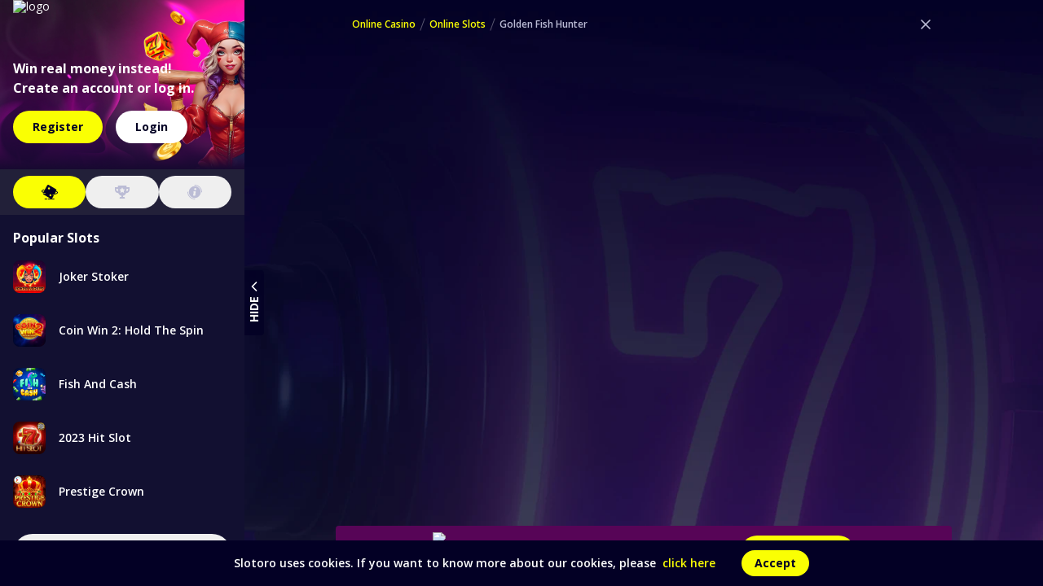

--- FILE ---
content_type: text/html; charset=utf-8
request_url: https://slotoro.bet/en/game-demo/golden-fish-hunter
body_size: 26413
content:
<!DOCTYPE html><html lang="en" class="__variable_cf4238"><head><meta charSet="utf-8"/><meta name="viewport" content="width=device-width, initial-scale=1, maximum-scale=1"/><link rel="preload" as="image" href="/spa-assets/svg/logo.svg?format=webp" imageSizes="96px"/><link rel="preload" as="image" href="/spa-assets/svg/loader.svg?w=112&amp;h=112&amp;format=webp"/><link rel="stylesheet" href="/app-static/1_27_0/_next/static/css/66634f320a4a6250.css" data-precedence="next"/><link rel="stylesheet" href="/app-static/1_27_0/_next/static/css/7334b92dccdbbc45.css" data-precedence="next"/><link rel="stylesheet" href="/app-static/1_27_0/_next/static/css/0688c3199051e1c2.css" data-precedence="next"/><link rel="stylesheet" href="/app-static/1_27_0/_next/static/css/7fcc86186eac78a8.css" data-precedence="next"/><link rel="stylesheet" href="/app-static/1_27_0/_next/static/css/18332d3b6907dd9d.css" data-precedence="next"/><link rel="stylesheet" href="/app-static/1_27_0/_next/static/css/227f4e66031a22ba.css" data-precedence="next"/><link rel="stylesheet" href="/app-static/1_27_0/_next/static/css/ef46db3751d8e999.css" data-precedence="next"/><link rel="stylesheet" href="/app-static/1_27_0/_next/static/css/db2cdcbd652a7a7e.css" data-precedence="next"/><link rel="stylesheet" href="/app-static/1_27_0/_next/static/css/bdf41ce8c8530fb9.css" data-precedence="next"/><link rel="stylesheet" href="/app-static/1_27_0/_next/static/css/4ee83b5ba2c1a11b.css" data-precedence="next"/><link rel="preload" as="script" fetchPriority="low" href="/app-static/1_27_0/_next/static/chunks/webpack-e8fcaa03629c1a2f.js"/><script src="/app-static/1_27_0/_next/static/chunks/52774a7f-da4d80c7fceaa872.js" async=""></script><script src="/app-static/1_27_0/_next/static/chunks/4bd1b696-6b77bae9133e5f5a.js" async=""></script><script src="/app-static/1_27_0/_next/static/chunks/66107-095d54ed75a1f369.js" async=""></script><script src="/app-static/1_27_0/_next/static/chunks/main-app-00c6d029b3565eef.js" async=""></script><script src="/app-static/1_27_0/_next/static/chunks/79721-87bf37c467df4fd8.js" async=""></script><script src="/app-static/1_27_0/_next/static/chunks/74623-b947dd9dc199ad41.js" async=""></script><script src="/app-static/1_27_0/_next/static/chunks/55156-75e83449a3b42957.js" async=""></script><script src="/app-static/1_27_0/_next/static/chunks/84510-66729fc8a8f2cefc.js" async=""></script><script src="/app-static/1_27_0/_next/static/chunks/27043-931f514df9ba4abd.js" async=""></script><script src="/app-static/1_27_0/_next/static/chunks/app/error-865745d7e56e87b2.js" async=""></script><script src="/app-static/1_27_0/_next/static/chunks/59066-0bda6e6b81037e8a.js" async=""></script><script src="/app-static/1_27_0/_next/static/chunks/34066-bd2c2bb56929d5a3.js" async=""></script><script src="/app-static/1_27_0/_next/static/chunks/49282-9ce223ca126ae4fe.js" async=""></script><script src="/app-static/1_27_0/_next/static/chunks/9205-08123af19df270d3.js" async=""></script><script src="/app-static/1_27_0/_next/static/chunks/45350-9e4a55ee4ab554e6.js" async=""></script><script src="/app-static/1_27_0/_next/static/chunks/79845-33bc80ba0e4940be.js" async=""></script><script src="/app-static/1_27_0/_next/static/chunks/90607-eab0efc69633424c.js" async=""></script><script src="/app-static/1_27_0/_next/static/chunks/32036-7b5205f5211cc21c.js" async=""></script><script src="/app-static/1_27_0/_next/static/chunks/58040-a729d185023ef277.js" async=""></script><script src="/app-static/1_27_0/_next/static/chunks/42132-833e1bd1ed1357c3.js" async=""></script><script src="/app-static/1_27_0/_next/static/chunks/11301-985f853bc87f745e.js" async=""></script><script src="/app-static/1_27_0/_next/static/chunks/app/%5Blocale%5D/(main-view)/layout-21d019cd829692f5.js" async=""></script><script src="/app-static/1_27_0/_next/static/chunks/app/global-error-fa2270c65db1e272.js" async=""></script><script src="/app-static/1_27_0/_next/static/chunks/28420-6884d6edb80bfe59.js" async=""></script><script src="/app-static/1_27_0/_next/static/chunks/app/%5Blocale%5D/layout-ed17e8418939a357.js" async=""></script><script src="/app-static/1_27_0/_next/static/chunks/77639-ea33372dff539dd3.js" async=""></script><script src="/app-static/1_27_0/_next/static/chunks/68979-277768d4bbfde47b.js" async=""></script><script src="/app-static/1_27_0/_next/static/chunks/62062-39392a506e3b40ad.js" async=""></script><script src="/app-static/1_27_0/_next/static/chunks/80300-94e2a550fce30530.js" async=""></script><script src="/app-static/1_27_0/_next/static/chunks/11729-8f964bbd2d1550e2.js" async=""></script><script src="/app-static/1_27_0/_next/static/chunks/511-1dd367b89fba3e5c.js" async=""></script><script src="/app-static/1_27_0/_next/static/chunks/28759-f015da160b0e59ac.js" async=""></script><script src="/app-static/1_27_0/_next/static/chunks/75815-1765d2857d139ec0.js" async=""></script><script src="/app-static/1_27_0/_next/static/chunks/app/%5Blocale%5D/(main-view)/(main)/layout-5b07a77d8bfd09f6.js" async=""></script><script src="/app-static/1_27_0/_next/static/chunks/68721-f84fd702f26e30b8.js" async=""></script><script src="/app-static/1_27_0/_next/static/chunks/56206-0c3801ab7f1b0cd4.js" async=""></script><script src="/app-static/1_27_0/_next/static/chunks/60763-be076328e47e488a.js" async=""></script><script src="/app-static/1_27_0/_next/static/chunks/80213-96b67f6800a987d4.js" async=""></script><script src="/app-static/1_27_0/_next/static/chunks/91521-f468c64115157e4e.js" async=""></script><script src="/app-static/1_27_0/_next/static/chunks/37155-277c45e7413224ed.js" async=""></script><script src="/app-static/1_27_0/_next/static/chunks/app/%5Blocale%5D/(main-view)/(main)/(play-view)/layout-0cdb61134685b4f2.js" async=""></script><script src="/app-static/1_27_0/_next/static/chunks/75940-8ae2d5e9ebcb82d2.js" async=""></script><script src="/app-static/1_27_0/_next/static/chunks/66887-e7ecbef8faa0c59d.js" async=""></script><script src="/app-static/1_27_0/_next/static/chunks/32008-4060aaefa5147825.js" async=""></script><script src="/app-static/1_27_0/_next/static/chunks/82598-9a60a6bb48ba11fa.js" async=""></script><script src="/app-static/1_27_0/_next/static/chunks/app/%5Blocale%5D/(main-view)/(main)/(play-view)/game-demo/%5BgameName%5D/page-031bc3c0aadd7d2d.js" async=""></script><script src="/app-static/1_27_0/_next/static/chunks/91483-9e447416e9d5926d.js" async=""></script><script src="/app-static/1_27_0/_next/static/chunks/12122-65d2433b4a2ee7b1.js" async=""></script><script src="/app-static/1_27_0/_next/static/chunks/app/%5Blocale%5D/(main-view)/(main)/(general-view)/(casino)/page-1c8f192588742bc6.js" async=""></script><script src="/app-static/1_27_0/_next/static/chunks/64173-6b36d616d4a19503.js" async=""></script><script src="/app-static/1_27_0/_next/static/chunks/app/%5Blocale%5D/(propagation-view)/layout-6033214bb040d0f7.js" async=""></script><script src="/app-static/1_27_0/_next/static/chunks/48531-6ff517af41aebb41.js" async=""></script><script src="/app-static/1_27_0/_next/static/chunks/app/%5Blocale%5D/error-23c7da3ed72091ea.js" async=""></script><meta name="next-size-adjust" content=""/><meta name="theme-color" content="#0066DD"/><title>Golden Fish Hunter Online Slot | Play at best online Casino Slotoro</title><meta name="description" content="Try your luck at the Golden Fish Hunter slot machine from KA_GAMING at one of the best online casinos. Play Golden Fish Hunter for free in the demo version or place bets with real money! Get bonuses and win great prizes!"/><meta name="google-site-verification" content="J9H90CNh0roGTDpfv2gUk5h-1RCb4_YHh07X_mOd9G4"/><link rel="canonical" href="https://slotoro.bet/en/game-demo/golden-fish-hunter"/><link rel="alternate" hrefLang="x-default" href="https://slotoro.bet/en/game-demo/golden-fish-hunter"/><link rel="alternate" hrefLang="de-de" href="https://slotoro.bet/de-de/game-demo/golden-fish-hunter"/><link rel="alternate" hrefLang="pl-pl" href="https://slotoro.bet/pl-pl/game-demo/golden-fish-hunter"/><link rel="alternate" hrefLang="hu-hu" href="https://slotoro.bet/hu-hu/game-demo/golden-fish-hunter"/><link rel="alternate" hrefLang="it-it" href="https://slotoro.bet/it-it/game-demo/golden-fish-hunter"/><link rel="alternate" hrefLang="en-ca" href="https://slotoro.bet/en-ca/game-demo/golden-fish-hunter"/><link rel="alternate" hrefLang="el-gr" href="https://slotoro.bet/el-gr/game-demo/golden-fish-hunter"/><link rel="alternate" hrefLang="ro-ro" href="https://slotoro.bet/ro-ro/game-demo/golden-fish-hunter"/><link rel="alternate" hrefLang="pt-pt" href="https://slotoro.bet/pt-pt/game-demo/golden-fish-hunter"/><link rel="alternate" hrefLang="bg-bg" href="https://slotoro.bet/bg-bg/game-demo/golden-fish-hunter"/><link rel="alternate" hrefLang="en" href="https://slotoro.bet/en/game-demo/golden-fish-hunter"/><meta name="sentry-trace" content="5630a933ae9eae641375cdd78c759263-dc54fc647eba55d6-0"/><meta name="baggage" content="sentry-environment=production,sentry-release=v1.27.0,sentry-public_key=c67c46672f7db74134175d93bf912925,sentry-trace_id=5630a933ae9eae641375cdd78c759263,sentry-sampled=false"/><script src="/app-static/1_27_0/_next/static/chunks/polyfills-42372ed130431b0a.js" noModule=""></script></head><body><div hidden=""><!--$--><!--/$--></div><div id="alert-manager"><div class="Toastify"></div></div><!--$!--><template data-dgst="BAILOUT_TO_CLIENT_SIDE_RENDERING"></template><!--/$--><div class="relative flex h-full min-h-screen"><div class="relative z-10 ml-0 flex h-screen w-[300px] min-w-[300px] flex-col bg-grey-700 transition-[margin-left] duration-300 max-2md:absolute"><div data-test-id="game-sidebar-header-block" style="background-image:url(/spa-assets/webp/wof/game-sidebar-banner2x.webp)" class="flex w-full flex-col bg-cover bg-no-repeat text-basic-white bg-right"><div class="flex items-center justify-between pl-7 pr-3"><a class="relative shrink-0 h-27 w-[144px]" data-test-id="header-logo" href="/en"><img src="/spa-assets/svg/logo.svg?format=webp" style="object-fit:contain" class="absolute size-full inset-0" sizes="96px" alt="logo"/></a></div></div><div data-test-id="game-sidebar-tabs" class="relative flex flex-1 flex-col overflow-hidden"><ul class="flex flex-row gap-7 bg-grey-500 px-7 py-3" data-test-id="sidebar-tabs__ul"><li data-test-id="game-sidebar-tab-title" class="flex-1"><button data-test-id="game-sidebar-tab-icon-btn" type="button" aria-label="tab button" class="flex size-full items-center justify-center px-7 py-3 transition duration-300 focus:outline-none rounded-xl bg-accent-primary fill-grey-100"><div class="size-6 fill-grey-900"></div></button></li><li data-test-id="game-sidebar-tab-title" class="flex-1"><button data-test-id="game-sidebar-tab-icon-btn" type="button" aria-label="tab button" class="flex size-full items-center justify-center px-7 py-3 transition duration-300 focus:outline-none rounded-xl"><div class="size-6 fill-grey-100"></div></button></li><li data-test-id="game-sidebar-tab-title" class="flex-1"><button data-test-id="game-sidebar-tab-icon-btn" type="button" aria-label="tab button" class="flex size-full items-center justify-center px-7 py-3 transition duration-300 focus:outline-none rounded-xl"><div class="size-6 fill-grey-100"></div></button></li></ul><div data-test-id="game-sidebar-tab-pane" class="relative flex-1 overflow-hidden px-7"></div><div class="relative flex-1 overflow-hidden px-7 hidden"><h3 class="py-7 text-lg-1 font-bold text-basic-white" data-test-id="sidebar-tab-title">About game</h3><div class="seoTab_seo-tab__Abgar custom-scroll-hidden text-md-1 text-basic-white" data-test-id="seo-tab"></div></div></div><div class="w-full p-7"><button class="border h-23 rounded-xl px-11 py-7 min-w-[100px] inline-flex items-center justify-center text-md font-bold no-underline pl-7 [&amp;:active&gt;svg]:fill-accent-900 [&amp;&gt;div]:!filter-none !w-full border-transparent text-accent-primary hover:border hover:border-accent-primary hover:bg-transparent active:border-accent-900 active:text-accent-900" data-test-id="live-chat-btn" type="button" disabled=""><div class="size-6 order-2 box-border flex size-11 items-center justify-center fill-accent-primary"></div><div class="block text-center order-3 ml-3 truncate" data-test-id="live-chat-btn-children-content">Online Chat</div></button></div><div class="absolute left-full top-1/2 translate-x-[calc(-50%+12px)]" data-test-id="game-sidebar-toggle-btn__wrp"><button data-test-id="game-sidebar-toggle-btn" type="button" aria-label="toggle sidebar menu" class="flex min-w-[74px] -rotate-90 items-center pl-7 pr-3 rounded-b-small text-md font-bold uppercase text-basic-white transition duration-300 min-h-11 bg-basic-black/80">hide<div class="size-6 flex-none fill-basic-white rotate-180"></div></button></div></div><div class="flex h-screen w-full flex-col items-center justify-center"><div class="relative flex items-center justify-center" data-test-id="loader"><div class="relative size-47"><img src="/spa-assets/svg/loader.svg?w=112&amp;h=112&amp;format=webp" width="112" height="112" class="animate-spin-slow" alt="spinner"/></div></div></div><!--$--><!--/$--></div><noscript><link rel="preconnect" href="https://www.googletagmanager.com"/><iframe src="https://www.googletagmanager.com/ns.html?id=GTM-KBDW99SR" height="0" width="0" style="display:none;visibility:hidden"></iframe></noscript><script id="env-config" nonce="bb56b34f-5389-4ced-adaf-68e7652851e3">window['browserEnv'] = {"APP_VERSION":"v1.27.0","SENTRY_ENVIRONMENT":"production"}</script><script>!function(t){function e(){var e=this||self;e.globalThis=e,delete t.prototype._T_}"object"!=typeof globalThis&&(this?e():(t.defineProperty(t.prototype,"_T_",{configurable:!0,get:e}),_T_))}(Object);</script><script id="set-app_v-cookie">
              try {
                var v = (window.browserEnv && window.browserEnv.APP_VERSION) || 'dev';
                document.cookie = 'app_v=' + v + '; Path=/; Max-Age=' + (60*60*24*365) + '; SameSite=Lax; Secure';
              } catch (e) {}
            </script><script src="/app-static/1_27_0/_next/static/chunks/webpack-e8fcaa03629c1a2f.js" id="_R_" async=""></script><script>(self.__next_f=self.__next_f||[]).push([0])</script><script>self.__next_f.push([1,"1:\"$Sreact.fragment\"\n2:I[87555,[],\"\"]\n3:I[51901,[\"79721\",\"static/chunks/79721-87bf37c467df4fd8.js\",\"74623\",\"static/chunks/74623-b947dd9dc199ad41.js\",\"55156\",\"static/chunks/55156-75e83449a3b42957.js\",\"84510\",\"static/chunks/84510-66729fc8a8f2cefc.js\",\"27043\",\"static/chunks/27043-931f514df9ba4abd.js\",\"18039\",\"static/chunks/app/error-865745d7e56e87b2.js\"],\"default\"]\n4:I[31295,[],\"\"]\n"])</script><script>self.__next_f.push([1,"6:I[77995,[\"79721\",\"static/chunks/79721-87bf37c467df4fd8.js\",\"74623\",\"static/chunks/74623-b947dd9dc199ad41.js\",\"55156\",\"static/chunks/55156-75e83449a3b42957.js\",\"84510\",\"static/chunks/84510-66729fc8a8f2cefc.js\",\"27043\",\"static/chunks/27043-931f514df9ba4abd.js\",\"59066\",\"static/chunks/59066-0bda6e6b81037e8a.js\",\"34066\",\"static/chunks/34066-bd2c2bb56929d5a3.js\",\"49282\",\"static/chunks/49282-9ce223ca126ae4fe.js\",\"9205\",\"static/chunks/9205-08123af19df270d3.js\",\"45350\",\"static/chunks/45350-9e4a55ee4ab554e6.js\",\"79845\",\"static/chunks/79845-33bc80ba0e4940be.js\",\"90607\",\"static/chunks/90607-eab0efc69633424c.js\",\"32036\",\"static/chunks/32036-7b5205f5211cc21c.js\",\"58040\",\"static/chunks/58040-a729d185023ef277.js\",\"42132\",\"static/chunks/42132-833e1bd1ed1357c3.js\",\"11301\",\"static/chunks/11301-985f853bc87f745e.js\",\"81541\",\"static/chunks/app/%5Blocale%5D/(main-view)/layout-21d019cd829692f5.js\"],\"default\"]\n"])</script><script>self.__next_f.push([1,"7:I[74735,[\"79721\",\"static/chunks/79721-87bf37c467df4fd8.js\",\"74623\",\"static/chunks/74623-b947dd9dc199ad41.js\",\"55156\",\"static/chunks/55156-75e83449a3b42957.js\",\"84510\",\"static/chunks/84510-66729fc8a8f2cefc.js\",\"27043\",\"static/chunks/27043-931f514df9ba4abd.js\",\"59066\",\"static/chunks/59066-0bda6e6b81037e8a.js\",\"34066\",\"static/chunks/34066-bd2c2bb56929d5a3.js\",\"49282\",\"static/chunks/49282-9ce223ca126ae4fe.js\",\"9205\",\"static/chunks/9205-08123af19df270d3.js\",\"45350\",\"static/chunks/45350-9e4a55ee4ab554e6.js\",\"79845\",\"static/chunks/79845-33bc80ba0e4940be.js\",\"90607\",\"static/chunks/90607-eab0efc69633424c.js\",\"32036\",\"static/chunks/32036-7b5205f5211cc21c.js\",\"58040\",\"static/chunks/58040-a729d185023ef277.js\",\"42132\",\"static/chunks/42132-833e1bd1ed1357c3.js\",\"11301\",\"static/chunks/11301-985f853bc87f745e.js\",\"81541\",\"static/chunks/app/%5Blocale%5D/(main-view)/layout-21d019cd829692f5.js\"],\"default\"]\n"])</script><script>self.__next_f.push([1,"9:I[77809,[\"79721\",\"static/chunks/79721-87bf37c467df4fd8.js\",\"74623\",\"static/chunks/74623-b947dd9dc199ad41.js\",\"55156\",\"static/chunks/55156-75e83449a3b42957.js\",\"84510\",\"static/chunks/84510-66729fc8a8f2cefc.js\",\"27043\",\"static/chunks/27043-931f514df9ba4abd.js\",\"59066\",\"static/chunks/59066-0bda6e6b81037e8a.js\",\"34066\",\"static/chunks/34066-bd2c2bb56929d5a3.js\",\"49282\",\"static/chunks/49282-9ce223ca126ae4fe.js\",\"9205\",\"static/chunks/9205-08123af19df270d3.js\",\"45350\",\"static/chunks/45350-9e4a55ee4ab554e6.js\",\"79845\",\"static/chunks/79845-33bc80ba0e4940be.js\",\"90607\",\"static/chunks/90607-eab0efc69633424c.js\",\"32036\",\"static/chunks/32036-7b5205f5211cc21c.js\",\"58040\",\"static/chunks/58040-a729d185023ef277.js\",\"42132\",\"static/chunks/42132-833e1bd1ed1357c3.js\",\"11301\",\"static/chunks/11301-985f853bc87f745e.js\",\"81541\",\"static/chunks/app/%5Blocale%5D/(main-view)/layout-21d019cd829692f5.js\"],\"default\"]\n"])</script><script>self.__next_f.push([1,"e:I[98385,[\"34219\",\"static/chunks/app/global-error-fa2270c65db1e272.js\"],\"default\"]\n10:I[59665,[],\"OutletBoundary\"]\n12:I[74911,[],\"AsyncMetadataOutlet\"]\n14:I[59665,[],\"ViewportBoundary\"]\n16:I[59665,[],\"MetadataBoundary\"]\n17:\"$Sreact.suspense\"\n19:I[29962,[\"79721\",\"static/chunks/79721-87bf37c467df4fd8.js\",\"55156\",\"static/chunks/55156-75e83449a3b42957.js\",\"27043\",\"static/chunks/27043-931f514df9ba4abd.js\",\"34066\",\"static/chunks/34066-bd2c2bb56929d5a3.js\",\"9205\",\"static/chunks/9205-08123af19df270d3.js\",\"28420\",\"static/chunks/28420-6884d6edb80bfe59.js\",\"32036\",\"static/chunks/32036-7b5205f5211cc21c.js\",\"98450\",\"static/chunks/app/%5Blocale%5D/layout-ed17e8418939a357.js\"],\"\"]\n"])</script><script>self.__next_f.push([1,"1b:I[22670,[\"79721\",\"static/chunks/79721-87bf37c467df4fd8.js\",\"74623\",\"static/chunks/74623-b947dd9dc199ad41.js\",\"55156\",\"static/chunks/55156-75e83449a3b42957.js\",\"84510\",\"static/chunks/84510-66729fc8a8f2cefc.js\",\"27043\",\"static/chunks/27043-931f514df9ba4abd.js\",\"59066\",\"static/chunks/59066-0bda6e6b81037e8a.js\",\"34066\",\"static/chunks/34066-bd2c2bb56929d5a3.js\",\"49282\",\"static/chunks/49282-9ce223ca126ae4fe.js\",\"9205\",\"static/chunks/9205-08123af19df270d3.js\",\"45350\",\"static/chunks/45350-9e4a55ee4ab554e6.js\",\"77639\",\"static/chunks/77639-ea33372dff539dd3.js\",\"68979\",\"static/chunks/68979-277768d4bbfde47b.js\",\"62062\",\"static/chunks/62062-39392a506e3b40ad.js\",\"32036\",\"static/chunks/32036-7b5205f5211cc21c.js\",\"58040\",\"static/chunks/58040-a729d185023ef277.js\",\"42132\",\"static/chunks/42132-833e1bd1ed1357c3.js\",\"11301\",\"static/chunks/11301-985f853bc87f745e.js\",\"80300\",\"static/chunks/80300-94e2a550fce30530.js\",\"11729\",\"static/chunks/11729-8f964bbd2d1550e2.js\",\"511\",\"static/chunks/511-1dd367b89fba3e5c.js\",\"28759\",\"static/chunks/28759-f015da160b0e59ac.js\",\"75815\",\"static/chunks/75815-1765d2857d139ec0.js\",\"22984\",\"static/chunks/app/%5Blocale%5D/(main-view)/(main)/layout-5b07a77d8bfd09f6.js\"],\"default\"]\n"])</script><script>self.__next_f.push([1,"1c:I[74847,[\"79721\",\"static/chunks/79721-87bf37c467df4fd8.js\",\"74623\",\"static/chunks/74623-b947dd9dc199ad41.js\",\"55156\",\"static/chunks/55156-75e83449a3b42957.js\",\"84510\",\"static/chunks/84510-66729fc8a8f2cefc.js\",\"27043\",\"static/chunks/27043-931f514df9ba4abd.js\",\"59066\",\"static/chunks/59066-0bda6e6b81037e8a.js\",\"34066\",\"static/chunks/34066-bd2c2bb56929d5a3.js\",\"49282\",\"static/chunks/49282-9ce223ca126ae4fe.js\",\"9205\",\"static/chunks/9205-08123af19df270d3.js\",\"45350\",\"static/chunks/45350-9e4a55ee4ab554e6.js\",\"77639\",\"static/chunks/77639-ea33372dff539dd3.js\",\"68979\",\"static/chunks/68979-277768d4bbfde47b.js\",\"62062\",\"static/chunks/62062-39392a506e3b40ad.js\",\"32036\",\"static/chunks/32036-7b5205f5211cc21c.js\",\"58040\",\"static/chunks/58040-a729d185023ef277.js\",\"42132\",\"static/chunks/42132-833e1bd1ed1357c3.js\",\"11301\",\"static/chunks/11301-985f853bc87f745e.js\",\"80300\",\"static/chunks/80300-94e2a550fce30530.js\",\"11729\",\"static/chunks/11729-8f964bbd2d1550e2.js\",\"511\",\"static/chunks/511-1dd367b89fba3e5c.js\",\"28759\",\"static/chunks/28759-f015da160b0e59ac.js\",\"75815\",\"static/chunks/75815-1765d2857d139ec0.js\",\"22984\",\"static/chunks/app/%5Blocale%5D/(main-view)/(main)/layout-5b07a77d8bfd09f6.js\"],\"default\"]\n"])</script><script>self.__next_f.push([1,"1d:I[96609,[\"79721\",\"static/chunks/79721-87bf37c467df4fd8.js\",\"74623\",\"static/chunks/74623-b947dd9dc199ad41.js\",\"55156\",\"static/chunks/55156-75e83449a3b42957.js\",\"84510\",\"static/chunks/84510-66729fc8a8f2cefc.js\",\"27043\",\"static/chunks/27043-931f514df9ba4abd.js\",\"59066\",\"static/chunks/59066-0bda6e6b81037e8a.js\",\"34066\",\"static/chunks/34066-bd2c2bb56929d5a3.js\",\"49282\",\"static/chunks/49282-9ce223ca126ae4fe.js\",\"9205\",\"static/chunks/9205-08123af19df270d3.js\",\"45350\",\"static/chunks/45350-9e4a55ee4ab554e6.js\",\"77639\",\"static/chunks/77639-ea33372dff539dd3.js\",\"68979\",\"static/chunks/68979-277768d4bbfde47b.js\",\"62062\",\"static/chunks/62062-39392a506e3b40ad.js\",\"32036\",\"static/chunks/32036-7b5205f5211cc21c.js\",\"58040\",\"static/chunks/58040-a729d185023ef277.js\",\"42132\",\"static/chunks/42132-833e1bd1ed1357c3.js\",\"11301\",\"static/chunks/11301-985f853bc87f745e.js\",\"80300\",\"static/chunks/80300-94e2a550fce30530.js\",\"11729\",\"static/chunks/11729-8f964bbd2d1550e2.js\",\"511\",\"static/chunks/511-1dd367b89fba3e5c.js\",\"28759\",\"static/chunks/28759-f015da160b0e59ac.js\",\"75815\",\"static/chunks/75815-1765d2857d139ec0.js\",\"22984\",\"static/chunks/app/%5Blocale%5D/(main-view)/(main)/layout-5b07a77d8bfd09f6.js\"],\"default\"]\n"])</script><script>self.__next_f.push([1,"1e:I[25407,[\"79721\",\"static/chunks/79721-87bf37c467df4fd8.js\",\"74623\",\"static/chunks/74623-b947dd9dc199ad41.js\",\"55156\",\"static/chunks/55156-75e83449a3b42957.js\",\"84510\",\"static/chunks/84510-66729fc8a8f2cefc.js\",\"27043\",\"static/chunks/27043-931f514df9ba4abd.js\",\"59066\",\"static/chunks/59066-0bda6e6b81037e8a.js\",\"34066\",\"static/chunks/34066-bd2c2bb56929d5a3.js\",\"49282\",\"static/chunks/49282-9ce223ca126ae4fe.js\",\"9205\",\"static/chunks/9205-08123af19df270d3.js\",\"45350\",\"static/chunks/45350-9e4a55ee4ab554e6.js\",\"77639\",\"static/chunks/77639-ea33372dff539dd3.js\",\"68979\",\"static/chunks/68979-277768d4bbfde47b.js\",\"62062\",\"static/chunks/62062-39392a506e3b40ad.js\",\"32036\",\"static/chunks/32036-7b5205f5211cc21c.js\",\"58040\",\"static/chunks/58040-a729d185023ef277.js\",\"42132\",\"static/chunks/42132-833e1bd1ed1357c3.js\",\"11301\",\"static/chunks/11301-985f853bc87f745e.js\",\"80300\",\"static/chunks/80300-94e2a550fce30530.js\",\"11729\",\"static/chunks/11729-8f964bbd2d1550e2.js\",\"511\",\"static/chunks/511-1dd367b89fba3e5c.js\",\"28759\",\"static/chunks/28759-f015da160b0e59ac.js\",\"75815\",\"static/chunks/75815-1765d2857d139ec0.js\",\"22984\",\"static/chunks/app/%5Blocale%5D/(main-view)/(main)/layout-5b07a77d8bfd09f6.js\"],\"default\"]\n"])</script><script>self.__next_f.push([1,"1f:I[16680,[\"79721\",\"static/chunks/79721-87bf37c467df4fd8.js\",\"74623\",\"static/chunks/74623-b947dd9dc199ad41.js\",\"55156\",\"static/chunks/55156-75e83449a3b42957.js\",\"84510\",\"static/chunks/84510-66729fc8a8f2cefc.js\",\"27043\",\"static/chunks/27043-931f514df9ba4abd.js\",\"59066\",\"static/chunks/59066-0bda6e6b81037e8a.js\",\"34066\",\"static/chunks/34066-bd2c2bb56929d5a3.js\",\"49282\",\"static/chunks/49282-9ce223ca126ae4fe.js\",\"9205\",\"static/chunks/9205-08123af19df270d3.js\",\"45350\",\"static/chunks/45350-9e4a55ee4ab554e6.js\",\"77639\",\"static/chunks/77639-ea33372dff539dd3.js\",\"68979\",\"static/chunks/68979-277768d4bbfde47b.js\",\"62062\",\"static/chunks/62062-39392a506e3b40ad.js\",\"32036\",\"static/chunks/32036-7b5205f5211cc21c.js\",\"58040\",\"static/chunks/58040-a729d185023ef277.js\",\"42132\",\"static/chunks/42132-833e1bd1ed1357c3.js\",\"11301\",\"static/chunks/11301-985f853bc87f745e.js\",\"80300\",\"static/chunks/80300-94e2a550fce30530.js\",\"11729\",\"static/chunks/11729-8f964bbd2d1550e2.js\",\"511\",\"static/chunks/511-1dd367b89fba3e5c.js\",\"28759\",\"static/chunks/28759-f015da160b0e59ac.js\",\"75815\",\"static/chunks/75815-1765d2857d139ec0.js\",\"22984\",\"static/chunks/app/%5Blocale%5D/(main-view)/(main)/layout-5b07a77d8bfd09f6.js\"],\"default\"]\n"])</script><script>self.__next_f.push([1,"20:I[74815,[\"79721\",\"static/chunks/79721-87bf37c467df4fd8.js\",\"74623\",\"static/chunks/74623-b947dd9dc199ad41.js\",\"55156\",\"static/chunks/55156-75e83449a3b42957.js\",\"84510\",\"static/chunks/84510-66729fc8a8f2cefc.js\",\"27043\",\"static/chunks/27043-931f514df9ba4abd.js\",\"59066\",\"static/chunks/59066-0bda6e6b81037e8a.js\",\"34066\",\"static/chunks/34066-bd2c2bb56929d5a3.js\",\"49282\",\"static/chunks/49282-9ce223ca126ae4fe.js\",\"9205\",\"static/chunks/9205-08123af19df270d3.js\",\"45350\",\"static/chunks/45350-9e4a55ee4ab554e6.js\",\"77639\",\"static/chunks/77639-ea33372dff539dd3.js\",\"68979\",\"static/chunks/68979-277768d4bbfde47b.js\",\"62062\",\"static/chunks/62062-39392a506e3b40ad.js\",\"32036\",\"static/chunks/32036-7b5205f5211cc21c.js\",\"58040\",\"static/chunks/58040-a729d185023ef277.js\",\"42132\",\"static/chunks/42132-833e1bd1ed1357c3.js\",\"11301\",\"static/chunks/11301-985f853bc87f745e.js\",\"80300\",\"static/chunks/80300-94e2a550fce30530.js\",\"11729\",\"static/chunks/11729-8f964bbd2d1550e2.js\",\"511\",\"static/chunks/511-1dd367b89fba3e5c.js\",\"28759\",\"static/chunks/28759-f015da160b0e59ac.js\",\"75815\",\"static/chunks/75815-1765d2857d139ec0.js\",\"22984\",\"static/chunks/app/%5Blocale%5D/(main-view)/(main)/layout-5b07a77d8bfd09f6.js\"],\"default\"]\n"])</script><script>self.__next_f.push([1,"21:I[15001,[\"79721\",\"static/chunks/79721-87bf37c467df4fd8.js\",\"74623\",\"static/chunks/74623-b947dd9dc199ad41.js\",\"55156\",\"static/chunks/55156-75e83449a3b42957.js\",\"84510\",\"static/chunks/84510-66729fc8a8f2cefc.js\",\"27043\",\"static/chunks/27043-931f514df9ba4abd.js\",\"59066\",\"static/chunks/59066-0bda6e6b81037e8a.js\",\"34066\",\"static/chunks/34066-bd2c2bb56929d5a3.js\",\"49282\",\"static/chunks/49282-9ce223ca126ae4fe.js\",\"9205\",\"static/chunks/9205-08123af19df270d3.js\",\"45350\",\"static/chunks/45350-9e4a55ee4ab554e6.js\",\"77639\",\"static/chunks/77639-ea33372dff539dd3.js\",\"68979\",\"static/chunks/68979-277768d4bbfde47b.js\",\"62062\",\"static/chunks/62062-39392a506e3b40ad.js\",\"32036\",\"static/chunks/32036-7b5205f5211cc21c.js\",\"58040\",\"static/chunks/58040-a729d185023ef277.js\",\"42132\",\"static/chunks/42132-833e1bd1ed1357c3.js\",\"11301\",\"static/chunks/11301-985f853bc87f745e.js\",\"80300\",\"static/chunks/80300-94e2a550fce30530.js\",\"11729\",\"static/chunks/11729-8f964bbd2d1550e2.js\",\"511\",\"static/chunks/511-1dd367b89fba3e5c.js\",\"28759\",\"static/chunks/28759-f015da160b0e59ac.js\",\"75815\",\"static/chunks/75815-1765d2857d139ec0.js\",\"22984\",\"static/chunks/app/%5Blocale%5D/(main-view)/(main)/layout-5b07a77d8bfd09f6.js\"],\"default\"]\n"])</script><script>self.__next_f.push([1,"22:I[57489,[\"79721\",\"static/chunks/79721-87bf37c467df4fd8.js\",\"74623\",\"static/chunks/74623-b947dd9dc199ad41.js\",\"55156\",\"static/chunks/55156-75e83449a3b42957.js\",\"84510\",\"static/chunks/84510-66729fc8a8f2cefc.js\",\"27043\",\"static/chunks/27043-931f514df9ba4abd.js\",\"59066\",\"static/chunks/59066-0bda6e6b81037e8a.js\",\"34066\",\"static/chunks/34066-bd2c2bb56929d5a3.js\",\"49282\",\"static/chunks/49282-9ce223ca126ae4fe.js\",\"9205\",\"static/chunks/9205-08123af19df270d3.js\",\"45350\",\"static/chunks/45350-9e4a55ee4ab554e6.js\",\"77639\",\"static/chunks/77639-ea33372dff539dd3.js\",\"68979\",\"static/chunks/68979-277768d4bbfde47b.js\",\"62062\",\"static/chunks/62062-39392a506e3b40ad.js\",\"32036\",\"static/chunks/32036-7b5205f5211cc21c.js\",\"58040\",\"static/chunks/58040-a729d185023ef277.js\",\"42132\",\"static/chunks/42132-833e1bd1ed1357c3.js\",\"11301\",\"static/chunks/11301-985f853bc87f745e.js\",\"80300\",\"static/chunks/80300-94e2a550fce30530.js\",\"11729\",\"static/chunks/11729-8f964bbd2d1550e2.js\",\"511\",\"static/chunks/511-1dd367b89fba3e5c.js\",\"28759\",\"static/chunks/28759-f015da160b0e59ac.js\",\"75815\",\"static/chunks/75815-1765d2857d139ec0.js\",\"22984\",\"static/chunks/app/%5Blocale%5D/(main-view)/(main)/layout-5b07a77d8bfd09f6.js\"],\"default\"]\n"])</script><script>self.__next_f.push([1,"23:I[42153,[\"79721\",\"static/chunks/79721-87bf37c467df4fd8.js\",\"74623\",\"static/chunks/74623-b947dd9dc199ad41.js\",\"55156\",\"static/chunks/55156-75e83449a3b42957.js\",\"84510\",\"static/chunks/84510-66729fc8a8f2cefc.js\",\"27043\",\"static/chunks/27043-931f514df9ba4abd.js\",\"59066\",\"static/chunks/59066-0bda6e6b81037e8a.js\",\"34066\",\"static/chunks/34066-bd2c2bb56929d5a3.js\",\"49282\",\"static/chunks/49282-9ce223ca126ae4fe.js\",\"9205\",\"static/chunks/9205-08123af19df270d3.js\",\"45350\",\"static/chunks/45350-9e4a55ee4ab554e6.js\",\"77639\",\"static/chunks/77639-ea33372dff539dd3.js\",\"68979\",\"static/chunks/68979-277768d4bbfde47b.js\",\"62062\",\"static/chunks/62062-39392a506e3b40ad.js\",\"32036\",\"static/chunks/32036-7b5205f5211cc21c.js\",\"58040\",\"static/chunks/58040-a729d185023ef277.js\",\"42132\",\"static/chunks/42132-833e1bd1ed1357c3.js\",\"11301\",\"static/chunks/11301-985f853bc87f745e.js\",\"80300\",\"static/chunks/80300-94e2a550fce30530.js\",\"11729\",\"static/chunks/11729-8f964bbd2d1550e2.js\",\"511\",\"static/chunks/511-1dd367b89fba3e5c.js\",\"28759\",\"static/chunks/28759-f015da160b0e59ac.js\",\"75815\",\"static/chunks/75815-1765d2857d139ec0.js\",\"22984\",\"static/chunks/app/%5Blocale%5D/(main-view)/(main)/layout-5b07a77d8bfd09f6.js\"],\"default\"]\n"])</script><script>self.__next_f.push([1,"24:I[6708,[\"79721\",\"static/chunks/79721-87bf37c467df4fd8.js\",\"74623\",\"static/chunks/74623-b947dd9dc199ad41.js\",\"55156\",\"static/chunks/55156-75e83449a3b42957.js\",\"84510\",\"static/chunks/84510-66729fc8a8f2cefc.js\",\"27043\",\"static/chunks/27043-931f514df9ba4abd.js\",\"68721\",\"static/chunks/68721-f84fd702f26e30b8.js\",\"59066\",\"static/chunks/59066-0bda6e6b81037e8a.js\",\"34066\",\"static/chunks/34066-bd2c2bb56929d5a3.js\",\"49282\",\"static/chunks/49282-9ce223ca126ae4fe.js\",\"9205\",\"static/chunks/9205-08123af19df270d3.js\",\"45350\",\"static/chunks/45350-9e4a55ee4ab554e6.js\",\"68979\",\"static/chunks/68979-277768d4bbfde47b.js\",\"56206\",\"static/chunks/56206-0c3801ab7f1b0cd4.js\",\"60763\",\"static/chunks/60763-be076328e47e488a.js\",\"32036\",\"static/chunks/32036-7b5205f5211cc21c.js\",\"58040\",\"static/chunks/58040-a729d185023ef277.js\",\"42132\",\"static/chunks/42132-833e1bd1ed1357c3.js\",\"11301\",\"static/chunks/11301-985f853bc87f745e.js\",\"80300\",\"static/chunks/80300-94e2a550fce30530.js\",\"511\",\"static/chunks/511-1dd367b89fba3e5c.js\",\"80213\",\"static/chunks/80213-96b67f6800a987d4.js\",\"91521\",\"static/chunks/91521-f468c64115157e4e.js\",\"37155\",\"static/chunks/37155-277c45e7413224ed.js\",\"73840\",\"static/chunks/app/%5Blocale%5D/(main-view)/(main)/(play-view)/layout-0cdb61134685b4f2.js\"],\"default\"]\n"])</script><script>self.__next_f.push([1,"26:I[60196,[\"79721\",\"static/chunks/79721-87bf37c467df4fd8.js\",\"74623\",\"static/chunks/74623-b947dd9dc199ad41.js\",\"55156\",\"static/chunks/55156-75e83449a3b42957.js\",\"84510\",\"static/chunks/84510-66729fc8a8f2cefc.js\",\"27043\",\"static/chunks/27043-931f514df9ba4abd.js\",\"68721\",\"static/chunks/68721-f84fd702f26e30b8.js\",\"59066\",\"static/chunks/59066-0bda6e6b81037e8a.js\",\"34066\",\"static/chunks/34066-bd2c2bb56929d5a3.js\",\"49282\",\"static/chunks/49282-9ce223ca126ae4fe.js\",\"9205\",\"static/chunks/9205-08123af19df270d3.js\",\"45350\",\"static/chunks/45350-9e4a55ee4ab554e6.js\",\"68979\",\"static/chunks/68979-277768d4bbfde47b.js\",\"56206\",\"static/chunks/56206-0c3801ab7f1b0cd4.js\",\"75940\",\"static/chunks/75940-8ae2d5e9ebcb82d2.js\",\"66887\",\"static/chunks/66887-e7ecbef8faa0c59d.js\",\"32036\",\"static/chunks/32036-7b5205f5211cc21c.js\",\"58040\",\"static/chunks/58040-a729d185023ef277.js\",\"42132\",\"static/chunks/42132-833e1bd1ed1357c3.js\",\"11301\",\"static/chunks/11301-985f853bc87f745e.js\",\"80300\",\"static/chunks/80300-94e2a550fce30530.js\",\"11729\",\"static/chunks/11729-8f964bbd2d1550e2.js\",\"32008\",\"static/chunks/32008-4060aaefa5147825.js\",\"80213\",\"static/chunks/80213-96b67f6800a987d4.js\",\"75815\",\"static/chunks/75815-1765d2857d139ec0.js\",\"82598\",\"static/chunks/82598-9a60a6bb48ba11fa.js\",\"66308\",\"static/chunks/app/%5Blocale%5D/(main-view)/(main)/(play-view)/game-demo/%5BgameName%5D/page-031bc3c0aadd7d2d.js\"],\"default\"]\n"])</script><script>self.__next_f.push([1,"27:I[78830,[\"79721\",\"static/chunks/79721-87bf37c467df4fd8.js\",\"74623\",\"static/chunks/74623-b947dd9dc199ad41.js\",\"55156\",\"static/chunks/55156-75e83449a3b42957.js\",\"84510\",\"static/chunks/84510-66729fc8a8f2cefc.js\",\"27043\",\"static/chunks/27043-931f514df9ba4abd.js\",\"68721\",\"static/chunks/68721-f84fd702f26e30b8.js\",\"59066\",\"static/chunks/59066-0bda6e6b81037e8a.js\",\"34066\",\"static/chunks/34066-bd2c2bb56929d5a3.js\",\"49282\",\"static/chunks/49282-9ce223ca126ae4fe.js\",\"9205\",\"static/chunks/9205-08123af19df270d3.js\",\"45350\",\"static/chunks/45350-9e4a55ee4ab554e6.js\",\"68979\",\"static/chunks/68979-277768d4bbfde47b.js\",\"56206\",\"static/chunks/56206-0c3801ab7f1b0cd4.js\",\"75940\",\"static/chunks/75940-8ae2d5e9ebcb82d2.js\",\"32036\",\"static/chunks/32036-7b5205f5211cc21c.js\",\"58040\",\"static/chunks/58040-a729d185023ef277.js\",\"42132\",\"static/chunks/42132-833e1bd1ed1357c3.js\",\"91483\",\"static/chunks/91483-9e447416e9d5926d.js\",\"11301\",\"static/chunks/11301-985f853bc87f745e.js\",\"80300\",\"static/chunks/80300-94e2a550fce30530.js\",\"11729\",\"static/chunks/11729-8f964bbd2d1550e2.js\",\"28759\",\"static/chunks/28759-f015da160b0e59ac.js\",\"32008\",\"static/chunks/32008-4060aaefa5147825.js\",\"12122\",\"static/chunks/12122-65d2433b4a2ee7b1.js\",\"75280\",\"static/chunks/app/%5Blocale%5D/(main-view)/(main)/(general-view)/(casino)/page-1c8f192588742bc6.js\"],\"default\"]\n"])</script><script>self.__next_f.push([1,"29:I[64371,[\"27043\",\"static/chunks/27043-931f514df9ba4abd.js\",\"64173\",\"static/chunks/64173-6b36d616d4a19503.js\",\"32036\",\"static/chunks/32036-7b5205f5211cc21c.js\",\"77458\",\"static/chunks/app/%5Blocale%5D/(propagation-view)/layout-6033214bb040d0f7.js\"],\"default\"]\n2a:I[48724,[\"79721\",\"static/chunks/79721-87bf37c467df4fd8.js\",\"74623\",\"static/chunks/74623-b947dd9dc199ad41.js\",\"55156\",\"static/chunks/55156-75e83449a3b42957.js\",\"84510\",\"static/chunks/84510-66729fc8a8f2cefc.js\",\"27043\",\"static/chunks/27043-931f514df9ba4abd.js\",\"32036\",\"static/chunks/32036-7b5205f5211cc21c.js\",\"58040\",\"static/chunks/58040-a729d185023ef277.js\",\"48531\",\"static/chunks/48531-6ff517af41aebb41.js\",\"48530\",\"static/chunks/app/%5Blocale%5D/error-23c7da3ed72091ea.js\"],\"default\"]\n"])</script><script>self.__next_f.push([1,"2c:I[68429,[\"79721\",\"static/chunks/79721-87bf37c467df4fd8.js\",\"74623\",\"static/chunks/74623-b947dd9dc199ad41.js\",\"55156\",\"static/chunks/55156-75e83449a3b42957.js\",\"84510\",\"static/chunks/84510-66729fc8a8f2cefc.js\",\"27043\",\"static/chunks/27043-931f514df9ba4abd.js\",\"68721\",\"static/chunks/68721-f84fd702f26e30b8.js\",\"59066\",\"static/chunks/59066-0bda6e6b81037e8a.js\",\"34066\",\"static/chunks/34066-bd2c2bb56929d5a3.js\",\"49282\",\"static/chunks/49282-9ce223ca126ae4fe.js\",\"9205\",\"static/chunks/9205-08123af19df270d3.js\",\"45350\",\"static/chunks/45350-9e4a55ee4ab554e6.js\",\"68979\",\"static/chunks/68979-277768d4bbfde47b.js\",\"56206\",\"static/chunks/56206-0c3801ab7f1b0cd4.js\",\"75940\",\"static/chunks/75940-8ae2d5e9ebcb82d2.js\",\"32036\",\"static/chunks/32036-7b5205f5211cc21c.js\",\"58040\",\"static/chunks/58040-a729d185023ef277.js\",\"42132\",\"static/chunks/42132-833e1bd1ed1357c3.js\",\"91483\",\"static/chunks/91483-9e447416e9d5926d.js\",\"11301\",\"static/chunks/11301-985f853bc87f745e.js\",\"80300\",\"static/chunks/80300-94e2a550fce30530.js\",\"11729\",\"static/chunks/11729-8f964bbd2d1550e2.js\",\"28759\",\"static/chunks/28759-f015da160b0e59ac.js\",\"32008\",\"static/chunks/32008-4060aaefa5147825.js\",\"12122\",\"static/chunks/12122-65d2433b4a2ee7b1.js\",\"75280\",\"static/chunks/app/%5Blocale%5D/(main-view)/(main)/(general-view)/(casino)/page-1c8f192588742bc6.js\"],\"default\"]\n"])</script><script>self.__next_f.push([1,"2d:I[6874,[\"79721\",\"static/chunks/79721-87bf37c467df4fd8.js\",\"74623\",\"static/chunks/74623-b947dd9dc199ad41.js\",\"55156\",\"static/chunks/55156-75e83449a3b42957.js\",\"84510\",\"static/chunks/84510-66729fc8a8f2cefc.js\",\"27043\",\"static/chunks/27043-931f514df9ba4abd.js\",\"68721\",\"static/chunks/68721-f84fd702f26e30b8.js\",\"59066\",\"static/chunks/59066-0bda6e6b81037e8a.js\",\"34066\",\"static/chunks/34066-bd2c2bb56929d5a3.js\",\"49282\",\"static/chunks/49282-9ce223ca126ae4fe.js\",\"9205\",\"static/chunks/9205-08123af19df270d3.js\",\"45350\",\"static/chunks/45350-9e4a55ee4ab554e6.js\",\"68979\",\"static/chunks/68979-277768d4bbfde47b.js\",\"56206\",\"static/chunks/56206-0c3801ab7f1b0cd4.js\",\"75940\",\"static/chunks/75940-8ae2d5e9ebcb82d2.js\",\"32036\",\"static/chunks/32036-7b5205f5211cc21c.js\",\"58040\",\"static/chunks/58040-a729d185023ef277.js\",\"42132\",\"static/chunks/42132-833e1bd1ed1357c3.js\",\"91483\",\"static/chunks/91483-9e447416e9d5926d.js\",\"11301\",\"static/chunks/11301-985f853bc87f745e.js\",\"80300\",\"static/chunks/80300-94e2a550fce30530.js\",\"11729\",\"static/chunks/11729-8f964bbd2d1550e2.js\",\"28759\",\"static/chunks/28759-f015da160b0e59ac.js\",\"32008\",\"static/chunks/32008-4060aaefa5147825.js\",\"12122\",\"static/chunks/12122-65d2433b4a2ee7b1.js\",\"75280\",\"static/chunks/app/%5Blocale%5D/(main-view)/(main)/(general-view)/(casino)/page-1c8f192588742bc6.js\"],\"\"]\n"])</script><script>self.__next_f.push([1,":HL[\"/app-static/1_27_0/_next/static/media/e1df014bb05b8510-s.p.woff2\",\"font\",{\"crossOrigin\":\"\",\"type\":\"font/woff2\"}]\n:HL[\"/app-static/1_27_0/_next/static/media/e807dee2426166ad-s.p.woff2\",\"font\",{\"crossOrigin\":\"\",\"type\":\"font/woff2\"}]\n:HL[\"/app-static/1_27_0/_next/static/css/66634f320a4a6250.css\",\"style\"]\n:HL[\"/app-static/1_27_0/_next/static/css/7334b92dccdbbc45.css\",\"style\"]\n:HL[\"/app-static/1_27_0/_next/static/css/0688c3199051e1c2.css\",\"style\"]\n:HL[\"/app-static/1_27_0/_next/static/css/7fcc86186eac78a8.css\",\"style\"]\n:HL[\"/app-static/1_27_0/_next/static/css/18332d3b6907dd9d.css\",\"style\"]\n:HL[\"/app-static/1_27_0/_next/static/css/227f4e66031a22ba.css\",\"style\"]\n:HL[\"/app-static/1_27_0/_next/static/css/ef46db3751d8e999.css\",\"style\"]\n:HL[\"/app-static/1_27_0/_next/static/css/db2cdcbd652a7a7e.css\",\"style\"]\n:HL[\"/app-static/1_27_0/_next/static/css/bdf41ce8c8530fb9.css\",\"style\"]\n:HL[\"/app-static/1_27_0/_next/static/css/4ee83b5ba2c1a11b.css\",\"style\"]\n"])</script><script>self.__next_f.push([1,"0:{\"P\":null,\"b\":\"-qohATb3yFy3aNekD5uxd\",\"p\":\"/app-static/1_27_0\",\"c\":[\"\",\"en\",\"game-demo\",\"golden-fish-hunter\"],\"i\":false,\"f\":[[[\"\",{\"children\":[[\"locale\",\"en\",\"d\"],{\"children\":[\"(main-view)\",{\"children\":[\"(main)\",{\"children\":[\"(play-view)\",{\"children\":[\"game-demo\",{\"children\":[[\"gameName\",\"golden-fish-hunter\",\"d\"],{\"children\":[\"__PAGE__\",{}]}]}]}]}]}]},\"$undefined\",\"$undefined\",true]}],[\"\",[\"$\",\"$1\",\"c\",{\"children\":[null,[\"$\",\"$L2\",null,{\"parallelRouterKey\":\"children\",\"error\":\"$3\",\"errorStyles\":[],\"errorScripts\":[],\"template\":[\"$\",\"$L4\",null,{}],\"templateStyles\":\"$undefined\",\"templateScripts\":\"$undefined\",\"notFound\":[[[\"$\",\"title\",null,{\"children\":\"404: This page could not be found.\"}],[\"$\",\"div\",null,{\"style\":{\"fontFamily\":\"system-ui,\\\"Segoe UI\\\",Roboto,Helvetica,Arial,sans-serif,\\\"Apple Color Emoji\\\",\\\"Segoe UI Emoji\\\"\",\"height\":\"100vh\",\"textAlign\":\"center\",\"display\":\"flex\",\"flexDirection\":\"column\",\"alignItems\":\"center\",\"justifyContent\":\"center\"},\"children\":[\"$\",\"div\",null,{\"children\":[[\"$\",\"style\",null,{\"dangerouslySetInnerHTML\":{\"__html\":\"body{color:#000;background:#fff;margin:0}.next-error-h1{border-right:1px solid rgba(0,0,0,.3)}@media (prefers-color-scheme:dark){body{color:#fff;background:#000}.next-error-h1{border-right:1px solid rgba(255,255,255,.3)}}\"}}],[\"$\",\"h1\",null,{\"className\":\"next-error-h1\",\"style\":{\"display\":\"inline-block\",\"margin\":\"0 20px 0 0\",\"padding\":\"0 23px 0 0\",\"fontSize\":24,\"fontWeight\":500,\"verticalAlign\":\"top\",\"lineHeight\":\"49px\"},\"children\":404}],[\"$\",\"div\",null,{\"style\":{\"display\":\"inline-block\"},\"children\":[\"$\",\"h2\",null,{\"style\":{\"fontSize\":14,\"fontWeight\":400,\"lineHeight\":\"49px\",\"margin\":0},\"children\":\"This page could not be found.\"}]}]]}]}]],[]],\"forbidden\":\"$undefined\",\"unauthorized\":\"$undefined\"}]]}],{\"children\":[[\"locale\",\"en\",\"d\"],[\"$\",\"$1\",\"c\",{\"children\":[[[\"$\",\"link\",\"0\",{\"rel\":\"stylesheet\",\"href\":\"/app-static/1_27_0/_next/static/css/66634f320a4a6250.css\",\"precedence\":\"next\",\"crossOrigin\":\"$undefined\",\"nonce\":\"$undefined\"}],[\"$\",\"link\",\"1\",{\"rel\":\"stylesheet\",\"href\":\"/app-static/1_27_0/_next/static/css/7334b92dccdbbc45.css\",\"precedence\":\"next\",\"crossOrigin\":\"$undefined\",\"nonce\":\"$undefined\"}],[\"$\",\"link\",\"2\",{\"rel\":\"stylesheet\",\"href\":\"/app-static/1_27_0/_next/static/css/0688c3199051e1c2.css\",\"precedence\":\"next\",\"crossOrigin\":\"$undefined\",\"nonce\":\"$undefined\"}]],\"$L5\"]}],{\"children\":[\"(main-view)\",[\"$\",\"$1\",\"c\",{\"children\":[[[\"$\",\"link\",\"0\",{\"rel\":\"stylesheet\",\"href\":\"/app-static/1_27_0/_next/static/css/7fcc86186eac78a8.css\",\"precedence\":\"next\",\"crossOrigin\":\"$undefined\",\"nonce\":\"$undefined\"}]],[[\"$\",\"$L6\",null,{}],[\"$\",\"$L7\",null,{\"id\":\"google-tag-manager-init\",\"strategy\":\"afterInteractive\",\"dangerouslySetInnerHTML\":{\"__html\":\"(function(w,d,s,l,i){w[l]=w[l]||[];w[l].push({'gtm.start': new Date().getTime(),event:'gtm.js'});\\n                                var f=d.getElementsByTagName(s)[0],\\n                                j=d.createElement(s),dl=l!='dataLayer'?'\u0026l='+l:'';j.async=true;j.src=\\n                                'https://www.googletagmanager.com/gtm.js?id='+i+dl;f.parentNode.insertBefore(j,f);\\n                                })(window,document,'script','dataLayer','GTM-KBDW99SR');\"},\"rel\":\"preconnect\"}],\"$L8\",[[\"$\",\"noscript\",null,{\"children\":[[\"$\",\"link\",null,{\"rel\":\"preconnect\",\"href\":\"https://www.googletagmanager.com\"}],[\"$\",\"iframe\",null,{\"src\":\"https://www.googletagmanager.com/ns.html?id=GTM-KBDW99SR\",\"height\":\"0\",\"width\":\"0\",\"style\":{\"display\":\"none\",\"visibility\":\"hidden\"}}]]}],[\"$\",\"$L9\",null,{}]]]]}],{\"children\":[\"(main)\",[\"$\",\"$1\",\"c\",{\"children\":[[[\"$\",\"link\",\"0\",{\"rel\":\"stylesheet\",\"href\":\"/app-static/1_27_0/_next/static/css/18332d3b6907dd9d.css\",\"precedence\":\"next\",\"crossOrigin\":\"$undefined\",\"nonce\":\"$undefined\"}]],\"$La\"]}],{\"children\":[\"(play-view)\",[\"$\",\"$1\",\"c\",{\"children\":[[[\"$\",\"link\",\"0\",{\"rel\":\"stylesheet\",\"href\":\"/app-static/1_27_0/_next/static/css/227f4e66031a22ba.css\",\"precedence\":\"next\",\"crossOrigin\":\"$undefined\",\"nonce\":\"$undefined\"}],[\"$\",\"link\",\"1\",{\"rel\":\"stylesheet\",\"href\":\"/app-static/1_27_0/_next/static/css/ef46db3751d8e999.css\",\"precedence\":\"next\",\"crossOrigin\":\"$undefined\",\"nonce\":\"$undefined\"}]],\"$Lb\"]}],{\"children\":[\"game-demo\",[\"$\",\"$1\",\"c\",{\"children\":[null,[\"$\",\"$L2\",null,{\"parallelRouterKey\":\"children\",\"error\":\"$undefined\",\"errorStyles\":\"$undefined\",\"errorScripts\":\"$undefined\",\"template\":[\"$\",\"$L4\",null,{}],\"templateStyles\":\"$undefined\",\"templateScripts\":\"$undefined\",\"notFound\":\"$undefined\",\"forbidden\":\"$undefined\",\"unauthorized\":\"$undefined\"}]]}],{\"children\":[[\"gameName\",\"golden-fish-hunter\",\"d\"],[\"$\",\"$1\",\"c\",{\"children\":[null,[\"$\",\"$L2\",null,{\"parallelRouterKey\":\"children\",\"error\":\"$undefined\",\"errorStyles\":\"$undefined\",\"errorScripts\":\"$undefined\",\"template\":[\"$\",\"$L4\",null,{}],\"templateStyles\":\"$undefined\",\"templateScripts\":\"$undefined\",\"notFound\":\"$undefined\",\"forbidden\":\"$undefined\",\"unauthorized\":\"$undefined\"}]]}],{\"children\":[\"__PAGE__\",\"$Lc\",{},null,false]},null,false]},null,false]},null,false]},null,false]},null,false]},null,false]},null,false],\"$Ld\",false]],\"m\":\"$undefined\",\"G\":[\"$e\",[]],\"s\":false,\"S\":false}\n"])</script><script>self.__next_f.push([1,"c:[\"$\",\"$1\",\"c\",{\"children\":[\"$Lf\",[[\"$\",\"link\",\"0\",{\"rel\":\"stylesheet\",\"href\":\"/app-static/1_27_0/_next/static/css/db2cdcbd652a7a7e.css\",\"precedence\":\"next\",\"crossOrigin\":\"$undefined\",\"nonce\":\"$undefined\"}],[\"$\",\"link\",\"1\",{\"rel\":\"stylesheet\",\"href\":\"/app-static/1_27_0/_next/static/css/bdf41ce8c8530fb9.css\",\"precedence\":\"next\",\"crossOrigin\":\"$undefined\",\"nonce\":\"$undefined\"}],[\"$\",\"link\",\"2\",{\"rel\":\"stylesheet\",\"href\":\"/app-static/1_27_0/_next/static/css/4ee83b5ba2c1a11b.css\",\"precedence\":\"next\",\"crossOrigin\":\"$undefined\",\"nonce\":\"$undefined\"}]],[\"$\",\"$L10\",null,{\"children\":[\"$L11\",[\"$\",\"$L12\",null,{\"promise\":\"$@13\"}]]}]]}]\nd:[\"$\",\"$1\",\"h\",{\"children\":[null,[[\"$\",\"$L14\",null,{\"children\":\"$L15\"}],[\"$\",\"meta\",null,{\"name\":\"next-size-adjust\",\"content\":\"\"}]],[\"$\",\"$L16\",null,{\"children\":[\"$\",\"div\",null,{\"hidden\":true,\"children\":[\"$\",\"$17\",null,{\"fallback\":null,\"children\":\"$L18\"}]}]}]]}]\n"])</script><script>self.__next_f.push([1,"5:[\"$\",\"html\",null,{\"lang\":\"en\",\"className\":\"__variable_cf4238\",\"children\":[\"$\",\"body\",null,{\"children\":[[\"$\",\"$L19\",null,{}],\"$L1a\",[\"$\",\"script\",null,{\"id\":\"env-config\",\"nonce\":\"bb56b34f-5389-4ced-adaf-68e7652851e3\",\"dangerouslySetInnerHTML\":{\"__html\":\"window['browserEnv'] = {\\\"APP_VERSION\\\":\\\"v1.27.0\\\",\\\"SENTRY_ENVIRONMENT\\\":\\\"production\\\"}\"}}],[\"$\",\"script\",null,{\"dangerouslySetInnerHTML\":{\"__html\":\"!function(t){function e(){var e=this||self;e.globalThis=e,delete t.prototype._T_}\\\"object\\\"!=typeof globalThis\u0026\u0026(this?e():(t.defineProperty(t.prototype,\\\"_T_\\\",{configurable:!0,get:e}),_T_))}(Object);\"}}],[\"$\",\"script\",null,{\"id\":\"set-app_v-cookie\",\"dangerouslySetInnerHTML\":{\"__html\":\"\\n              try {\\n                var v = (window.browserEnv \u0026\u0026 window.browserEnv.APP_VERSION) || 'dev';\\n                document.cookie = 'app_v=' + v + '; Path=/; Max-Age=' + (60*60*24*365) + '; SameSite=Lax; Secure';\\n              } catch (e) {}\\n            \"}}]]}]}]\n"])</script><script>self.__next_f.push([1,"a:[[\"$\",\"$L1b\",null,{}],[\"$\",\"$L1c\",null,{}],[\"$\",\"$L2\",null,{\"parallelRouterKey\":\"children\",\"error\":\"$undefined\",\"errorStyles\":\"$undefined\",\"errorScripts\":\"$undefined\",\"template\":[\"$\",\"$L4\",null,{}],\"templateStyles\":\"$undefined\",\"templateScripts\":\"$undefined\",\"notFound\":\"$undefined\",\"forbidden\":\"$undefined\",\"unauthorized\":\"$undefined\"}],[\"$\",\"$L1d\",null,{}],[\"$\",\"$L1e\",null,{}],[\"$\",\"$L1f\",null,{\"isLayoutRender\":true}],[\"$\",\"$L20\",null,{}],[\"$\",\"$L21\",null,{}],[\"$\",\"$L22\",null,{}],false,[\"$\",\"$L23\",null,{}]]\nb:[\"$\",\"div\",null,{\"className\":\"relative flex h-full min-h-screen\",\"children\":[[\"$\",\"$L24\",null,{\"cookieEvent\":\"$undefined\",\"children\":\"$L25\"}],[\"$\",\"$L2\",null,{\"parallelRouterKey\":\"children\",\"error\":\"$undefined\",\"errorStyles\":\"$undefined\",\"errorScripts\":\"$undefined\",\"template\":[\"$\",\"$L4\",null,{}],\"templateStyles\":\"$undefined\",\"templateScripts\":\"$undefined\",\"notFound\":\"$undefined\",\"forbidden\":\"$undefined\",\"unauthorized\":\"$undefined\"}]]}]\nf:[\"$\",\"$L26\",null,{\"isDemoPage\":true,\"slug\":\"golden-fish-hunter\"}]\n"])</script><script>self.__next_f.push([1,"1a:[\"$\",\"$L27\",null,{\"locale\":\"en\",\"now\":\"$D2026-01-26T01:43:39.812Z\",\"timeZone\":\"UTC\",\"messages\":{\"Commons\":{\"gincms\":{\"btn_back\":\"Back\",\"search_btn\":\"Search\",\"clear_btn\":\"Clear\",\"confirm_btn\":\"Confirm\",\"timer\":{\"d\":\"d\",\"day\":\"day\",\"days\":\"days\",\"day_\":\"days\",\"ends_in\":\"Ends in:\",\"h\":\"h\",\"hours\":\"hours\",\"hour\":\"hour\",\"hour_\":\"hour\",\"m\":\"m\",\"minutes\":\"minutes\",\"s\":\"s\",\"seconds\":\"seconds\",\"normalize\":{\"day\":\"day\",\"days\":\"days\",\"days_\":\"days\",\"hour\":\"hour\",\"hours\":\"hours\",\"hours_\":\"hours\",\"minute\":\"minute\",\"minutes\":\"minutes\",\"minutes_\":\"minutes\",\"second\":\"second\",\"seconds\":\"seconds\",\"seconds_\":\"seconds\"}},\"mobile_app\":{\"banner\":{\"btn\":\"Install\",\"title\":\"More bonuses in the mobile app\"},\"ios_banner\":{\"title\":\"Lines and Knots: Puzzle World\",\"description\":\"GET - On the App Store\",\"btn\":\"View\"},\"menu\":{\"title\":\"Download App for mobile devices\",\"description\":\"Easy and fast access to what you love!\",\"android\":\"Download .apk\",\"ios\":\"App Store\"}},\"no\":\"No\",\"yes\":\"Yes\",\"cancel\":\"Cancel\",\"ok\":\"OK\",\"learn_more\":\"Learn more\",\"copy\":\"Copy\",\"clear\":\"Clear\",\"apply\":\"Apply\",\"success\":\"Success\",\"label_category\":{\"casino\":\"Casino\",\"betting\":\"Betting\"},\"advent_calendar\":{\"status\":{\"activated\":\"Activated\",\"not_activated\":\"Not Activated\",\"completed\":\"Received\"},\"holiday\":{\"christmas_eve\":\"Christmas Eve\",\"x_mas\":\"Merry Christmas!\",\"new_year_eve\":\"New Year’s Eve\",\"new_year\":\"Happy New Year!\"},\"promo_label\":\"X-tra mob app bonus\",\"week_title\":{\"current\":\"Current week\",\"prev\":\"Previous week\",\"next\":\"Next week\"},\"day_title\":{\"Mo\":\"Mon\",\"Tu\":\"Tue\",\"We\":\"Wed\",\"Th\":\"Thu\",\"Fr\":\"Fri\",\"Sa\":\"Sat\",\"Su\":\"Sun\"}},\"label_quest\":{\"bet\":\"Bet\",\"win\":\"Win\",\"deposit\":\"Deposit\"},\"task_operation\":{\"or\":\"or\",\"and\":\"and\"},\"chat\":\"Online Chat\",\"live\":\"LIVE\",\"hide\":\"hide\",\"show\":\"show\",\"in\":\"in\",\"get_mob_app\":\"Get app\",\"details\":\"Details\",\"timer_bonus\":{\"time_left\":\"Time left:\",\"buttons\":{\"bonuses\":\"My bonuses\",\"deposit\":\"Deposit\"}}}},\"Countries\":{\"gincms\":{\"countries\":{\"id_10\":\"Antarctica\"}}},\"Errors\":{\"gincms\":{\"errors_text\":{\"error_title\":\"Oops!\",\"error_text\":\"Look like you got lost\",\"error_link\":\"Back to home\",\"error_try_again\":\"Try again\",\"error_500\":\"Something went wrong. But we're on it!\"},\"invalid_email\":\"Invalid email. Please enter a valid email address.\",\"errors\":{\"timeout_error\":\"Error occurred. Please try again in a while\",\"already_attached\":\"Already attached\",\"sector_money_prize_invalid\":\"Error occurred. Please try again in a while\",\"login_not_exist\":\"Login does not exist\",\"cannot_pass_condition\":\"Sorry, you can't participate...\",\"auth_player_locked\":\"The user is blocked\",\"gincms\":{\"auth\":{\"validation\":{\"messages\":{\"password\":{\"equal_to_current\":\"The password must be different from the previous one\"}}}}},\"validation_fail\":\"The mime type of the file is invalid\",\"cannot_generate_url\":\"Need text for cannot_generate_url\",\"internal_error\":\"Internal error\",\"invalid_captcha\":\"Invalid captcha\",\"deposit_blocked\":\"The ability to make transactions is blocked\",\"payout-blocked\":\"Your ability to create transactions is blocked. Please contact support.\",\"slots_blocked\":\"Your ability to bet is blocked. Please contact support.\",\"exception_occurred\":\"Error occurred. Please try again in a while\",\"betting_blocked\":\"We are sorry, Sports-book is not currently available in your country or region\",\"daily_limit_exceeded\":\"Will be available tomorrow\",\"auth\":{\"ip\":{\"blacklisted\":\"Your account has been blocked\"},\"password\":{\"alphanum\":\"Password must be at least 6 characters long and contain letters and digits\",\"mismatch\":\"Verify password\"},\"login_not_allowed\":\"Playing from your region is prohibited\",\"registration_not_allowed\":\"Registration from your country is not allowed\",\"registration_not_allowed_from_country\":\"Registration from your country is not allowed.\",\"already_logged_in\":\"You are already logged in\",\"player\":{\"locked\":\"The user is locked\"},\"credentials\":{\"duplicate\":\"Login already used\",\"expired\":\"Player token expired\",\"recovery\":{\"limit\":\"Limit crossed. Please try again in a while\",\"send\":\"The request can't be sent more than once within a minute\"}},\"phone\":{\"invalid\":\"Please enter a valid phone number\"},\"token_expired\":\"Due to the lack of gaming activity, you have been automatically logged out\"},\"profile\":{\"rule\":{\"validation\":\"Invalid\"},\"challenge\":{\"limit\":\"Email can't be sent more than once per minute\",\"store\":\"Invalid phone number provided. Please try again or contact support.\",\"unknown\":\"Wrong verification code\"},\"duplicate_accounts\":{\"duplicate_account\":\"The account already exists. Please refer to the T\u0026Cs of the casino or contact support for more information\"},\"element\":{\"not_found\":\"Invalid email\",\"not_unique\":{\"emails\":\"Email already used\",\"phones\":\"Phone number is already in use\",\"tax\":\"This CPF number is already in use\"},\"invalid\":{\"email\":\"Invalid email\",\"phone\":\"Please enter a valid phone number\"},\"readonly\":{\"address\":\"Please contact support to change your data\",\"dob\":\"Please contact support to change your data\",\"email\":\"Please contact support to change your data\",\"gender\":\"Please contact support to change your data\",\"name\":\"Please contact support to change your data\",\"phone\":\"Please contact support to change your data\"},\"player\":{\"adult\":{\"years_18\":\"You must be at least 18 years of age to use this site\",\"years_21\":\"You must be at least 21 years of age to use this site\"}}},\"ratelimit\":{\"crossed\":\"Changes can be applied in 5 minutes\"}},\"redeem_code\":{\"forbidden_by_condition\":\"You cannot activate bonuses!\",\"activation_period_expired\":\"This redeem code has expired and is no longer valid.\",\"code_already_used\":\"Code already used\",\"ended_number_activations\":\"The number of promo-codes entrance attempts is exceeded\",\"not_exist_deposit\":\"Please make a deposit to activate promocode.\",\"email_not_confirmed\":\"Email is not confirmed\"},\"payment\":{\"transaction\":{\"not_new\":\"Transactions not new\",\"request\":\"Error occurred. Try again in a while\"}},\"player\":{\"deposit\":{\"not_allowed\":\"The ability to make transactions is blocked\"},\"requisites\":{\"phone\":{\"invalid_value\":\"Please enter a valid phone number\"},\"tax_number\":{\"invalid_value\":\"Please enter a valid CPF number\"}}},\"tournament\":{\"participant\":{\"participant_limit_exceeded\":\"Will be available tomorrow\"}}}}},\"EventsPage\":{\"gincms\":{\"october_fest\":{\"title\":\"Oktoberfest Bonuses\",\"sections\":{\"bonus_card\":{\"title\":\"Today's bonus\",\"button\":\"To my bonuses\"},\"bonus_quest\":{\"title\":\"Oktoberfest Quest Bonus\",\"button\":\"To my bonuses\"},\"slots\":{\"title\":\"Oktoberfest Slots\",\"subtitle\":\"Discover the Oktoberfest Themed Slots\",\"button\":\"More Games\"},\"tournaments\":{\"title\":\"Ongoing Tournaments\"}}},\"christmas_vip_space\":{\"exclusive\":\"Exclusive\",\"vip_bonus\":\"VIP Bonus\",\"content_1\":\"New Year is always a magical time when we believe in miracles.\",\"content_2\":\"It is a period when the doors to a new and better life open.\",\"content_3\":\"Let the sweet fairy tale come to your home, bringing with it the fulfillment of wishes, the realization of the most cherished ideas.\",\"content_4\":\"We wish you a fabulously beautiful life, good health and prosperity!\"}}},\"Footer\":{\"gincms\":{\"footer\":{\"copyrights\":\"All rights reserved.\",\"terms_long_name\":\"Terms and conditions\",\"footer_links\":{\"about_us\":\"About us\",\"anti_money_laundering\":\"Anti money laundering\",\"bonus_terms\":\"Bonus T\u0026C\",\"cancellation_policy\":\"Cancellation policy\",\"choose_lang\":\"Choose language\",\"games_categories\":\"Games categories\",\"information\":\"Info\",\"privacy_policy\":\"Privacy Policy\",\"rules_of_play\":\"Rules of play\",\"terms_and_conditions\":\"General T\u0026C\",\"lobby\":\"Lobby\"},\"game_providers\":{\"providers_title\":\"Game Providers\",\"evoplay\":\"Evoplay Entertainment\"},\"seo\":{\"show_less\":\"Show less\",\"show_more\":\"Show more\"},\"help_online\":\"Help online\",\"view_all_bonuses\":\"View all bonuses\"}}},\"Games\":{\"gincms\":{\"app\":{\"about_game\":\"About game\",\"filters\":{\"lucky\":\"I'm Feeling Lucky\",\"lucky_hint\":\"Try your luck with random game\",\"random_game\":{\"title_btn\":\"Random game\",\"hint_btn\":\"Try your luck with random game\",\"title_game\":\"Tonight's\",\"subtitle_game\":\"Random game\",\"new\":\"New\"},\"not_exist\":\"Not exist\"},\"search\":{\"placeholder\":\"E.g. book of dead\",\"phrase\":\"Search\",\"search_result\":\"Search result\",\"not_exist\":\"No game found\"},\"widgets\":{\"winning_now\":{\"title\":\"Winning now\",\"full_hall\":\"Full Hall of Fame\"},\"popular_slots_title\":\"Popular Slots\",\"main_menu\":{\"register\":\"Register\",\"login\":\"Login\"},\"game_menu\":{\"win_real_title\":\"Win real money instead!\",\"auth_title\":\"Create an account or login\",\"low_balance\":\"Your account balance is running a bit low, it's time to make a payment 💸 🚀\",\"block_titles\":{\"balances\":\"Balance\",\"games\":\"Games\",\"bonuses\":\"Granted rewards\",\"tournaments\":\"Tournaments\"},\"bonus_labels\":{\"active\":\"Active\",\"available\":\"Available\"},\"empty_list\":{\"empty_bp\":\"You haven’t got any available bonuses yet\",\"empty_bb\":\"Meet the bonus conditions to get rewards!\",\"empty_tourn\":\"You haven’t got any available tournaments yet\"}},\"navbar\":{\"menu\":\"Menu\",\"providers\":\"Providers\",\"deposit\":\"Deposit\",\"register\":\"Register\",\"favorite\":\"Favorites\",\"search\":\"Search\",\"close\":\"Close\",\"suggested\":\"Suggested for you\",\"no_added_games\":\"Your favorite games will be here. \u003cbr\u003e\u003c/br\u003e Click \u003cstar\u003e\u003c/star\u003e to add a game\",\"often_searched\":\"Often searched\"}}},\"games\":{\"play\":\"Play\",\"demo\":\"Demo\",\"play_app\":\"Play via App\",\"show_all\":\"See all\",\"show_more\":\"Show more\",\"recommend\":\"We also recommend\",\"no_fav_games\":\"You don't have any favorite games\",\"not_exist\":\"No games yet\",\"top_games\":\"Top games in {country}\",\"add_favorite\":\"Game added to favorite\",\"remove_favorite\":\"Game removed from favorite\",\"popular_slots\":\"Popular Slots\",\"nav\":{\"providers\":\"Providers\",\"themes\":\"Themes\",\"caregory\":\"Category\"},\"widgets\":{\"vendors\":{\"all\":\"See all\",\"modal_title\":\"Game providers\",\"more_from\":\"More from \",\"search_label\":\"Start typing the name\"}},\"game_page\":{\"home_title\":\"Online Casino\",\"auth_msg\":{\"title\":\"Win real money instead!\",\"description\":\"Create an account or log in.\"}},\"categories\":{\"lobby\":\"Lobby\",\"favorite\":\"Favorites\",\"last\":\"Recently Played\",\"random\":\"Random Slots\",\"tournament\":\"Tournament games\",\"popular\":\"Popular\",\"slots\":\"Online Slots\",\"more\":\"more\"},\"popups\":{\"demo_popup\":{\"title\":\"Register!\",\"subtitle\":\"Welcome Bonus awaits you.\",\"button\":\"Join Now\"}},\"play_for_real\":{\"description\":\"Demo game! Try real mode to get real wins!\",\"link\":\"Play for real!\"},\"sidebar\":{\"chat\":\"Live chat\"}},\"player\":{\"countries\":{\"id_10\":\"Antarctica\",\"id_100\":\"Bulgaria\",\"id_104\":\"Myanmar\",\"id_108\":\"Burundi\",\"id_112\":\"Belarus\",\"id_116\":\"Cambodia\",\"id_12\":\"Algeria\",\"id_120\":\"Cameroon\",\"id_124\":\"Canada\",\"id_132\":\"Cabo Verde\",\"id_136\":\"Cayman Islands\",\"id_140\":\"Central African Republic\",\"id_144\":\"Sri Lanka\",\"id_148\":\"Chad\",\"id_152\":\"Chile\",\"id_156\":\"China\",\"id_158\":\"Taiwan (Province of China)\",\"id_16\":\"American Samoa\",\"id_162\":\"Christmas Island\",\"id_166\":\"Cocos (Keeling) Islands\",\"id_170\":\"Colombia\",\"id_174\":\"Comoros\",\"id_175\":\"Mayotte\",\"id_178\":\"Congo\",\"id_180\":\"Congo (Democratic Republic of the)\",\"id_184\":\"Cook Islands\",\"id_188\":\"Costa Rica\",\"id_191\":\"Croatia\",\"id_192\":\"Cuba\",\"id_196\":\"Cyprus\",\"id_20\":\"Andorra\",\"id_203\":\"Czech Republic\",\"id_204\":\"Benin\",\"id_208\":\"Denmark\",\"id_212\":\"Dominica\",\"id_214\":\"Dominican Republic\",\"id_218\":\"Ecuador\",\"id_222\":\"El Salvador\",\"id_226\":\"Equatorial Guinea\",\"id_231\":\"Ethiopia\",\"id_232\":\"Eritrea\",\"id_233\":\"Estonia\",\"id_234\":\"Faroe Islands\",\"id_238\":\"Falkland Islands (Malvinas)\",\"id_239\":\"South Georgia and the South Sandwich Islands\",\"id_24\":\"Angola\",\"id_242\":\"Fiji\",\"id_246\":\"Finland\",\"id_248\":\"Åland Islands\",\"id_250\":\"France\",\"id_254\":\"French Guiana\",\"id_258\":\"French Polynesia\",\"id_260\":\"French Southern Territories\",\"id_262\":\"Djibouti\",\"id_266\":\"Gabon\",\"id_268\":\"Georgia\",\"id_270\":\"Gambia\",\"id_275\":\"Palestine, State of\",\"id_276\":\"Germany\",\"id_28\":\"Antigua and Barbuda\",\"id_288\":\"Ghana\",\"id_292\":\"Gibraltar\",\"id_296\":\"Kiribati\",\"id_300\":\"Greece\",\"id_304\":\"Greenland\",\"id_308\":\"Grenada\",\"id_31\":\"Azerbaijan\",\"id_312\":\"Guadeloupe\",\"id_316\":\"Guam\",\"id_32\":\"Argentina\",\"id_320\":\"Guatemala\",\"id_324\":\"Guinea\",\"id_328\":\"Guyana\",\"id_332\":\"Haiti\",\"id_334\":\"Heard Island and McDonald Islands\",\"id_336\":\"Holy See\",\"id_340\":\"Honduras\",\"id_344\":\"Hong Kong\",\"id_348\":\"Hungary\",\"id_352\":\"Iceland\",\"id_356\":\"India\",\"id_36\":\"Australia\",\"id_360\":\"Indonesia\",\"id_364\":\"Iran (Islamic Republic of)\",\"id_368\":\"Iraq\",\"id_372\":\"Ireland\",\"id_376\":\"Israel\",\"id_380\":\"Italy\",\"id_384\":\"Côte d’Ivoire\",\"id_388\":\"Jamaica\",\"id_392\":\"Japan\",\"id_398\":\"Kazakhstan\",\"id_4\":\"Afghanistan\",\"id_40\":\"Austria\",\"id_400\":\"Jordan\",\"id_404\":\"Kenya\",\"id_408\":\"Korea (Democratic People’s Republic of)\",\"id_410\":\"Korea (Republic of)\",\"id_412\":\"Kosovo\",\"id_414\":\"Kuwait\",\"id_417\":\"Kyrgyzstan\",\"id_418\":\"Lao People’s Democratic Republic\",\"id_422\":\"Lebanon\",\"id_426\":\"Lesotho\",\"id_428\":\"Latvia\",\"id_430\":\"Liberia\",\"id_434\":\"Libya\",\"id_438\":\"Liechtenstein\",\"id_44\":\"Bahamas\",\"id_440\":\"Lithuania\",\"id_442\":\"Luxembourg\",\"id_446\":\"Macao\",\"id_450\":\"Madagascar\",\"id_454\":\"Malawi\",\"id_458\":\"Malaysia\",\"id_462\":\"Maldives\",\"id_466\":\"Mali\",\"id_470\":\"Malta\",\"id_474\":\"Martinique\",\"id_478\":\"Mauritania\",\"id_48\":\"Bahrain\",\"id_480\":\"Mauritius\",\"id_484\":\"Mexico\",\"id_492\":\"Monaco\",\"id_496\":\"Mongolia\",\"id_498\":\"Moldova (Republic of)\",\"id_499\":\"Montenegro\",\"id_50\":\"Bangladesh\",\"id_500\":\"Montserrat\",\"id_504\":\"Morocco\",\"id_508\":\"Mozambique\",\"id_51\":\"Armenia\",\"id_512\":\"Oman\",\"id_516\":\"Namibia\",\"id_52\":\"Barbados\",\"id_520\":\"Nauru\",\"id_524\":\"Nepal\",\"id_528\":\"Netherlands\",\"id_531\":\"Curaçao\",\"id_533\":\"Aruba\",\"id_534\":\"Sint Maarten (Dutch part)\",\"id_535\":\"Bonaire, Sint Eustatius and Saba\",\"id_540\":\"New Caledonia\",\"id_548\":\"Vanuatu\",\"id_554\":\"New Zealand\",\"id_558\":\"Nicaragua\",\"id_56\":\"Belgium\",\"id_562\":\"Niger\",\"id_566\":\"Nigeria\",\"id_570\":\"Niue\",\"id_574\":\"Norfolk Island\",\"id_578\":\"Norway\",\"id_580\":\"Northern Mariana Islands\",\"id_581\":\"United States Minor Outlying Islands\",\"id_583\":\"Micronesia (Federated States of)\",\"id_584\":\"Marshall Islands\",\"id_585\":\"Palau\",\"id_586\":\"Pakistan\",\"id_591\":\"Panama\",\"id_598\":\"Papua New Guinea\",\"id_60\":\"Bermuda\",\"id_600\":\"Paraguay\",\"id_604\":\"Peru\",\"id_608\":\"Philippines\",\"id_612\":\"Pitcairn\",\"id_616\":\"Poland\",\"id_620\":\"Portugal\",\"id_624\":\"Guinea-Bissau\",\"id_626\":\"Timor-Leste\",\"id_630\":\"Puerto Rico\",\"id_634\":\"Qatar\",\"id_638\":\"Réunion\",\"id_64\":\"Bhutan\",\"id_642\":\"Romania\",\"id_643\":\"Russian Federation\",\"id_646\":\"Rwanda\",\"id_652\":\"Saint Barthélemy\",\"id_654\":\"Saint Helena, Ascension and Tristan da Cunha\",\"id_659\":\"Saint Kitts and Nevis\",\"id_660\":\"Anguilla\",\"id_662\":\"Saint Lucia\",\"id_663\":\"Saint Martin (French part)\",\"id_666\":\"Saint Pierre and Miquelon\",\"id_670\":\"Saint Vincent and the Grenadines\",\"id_674\":\"San Marino\",\"id_678\":\"Sao Tome and Principe\",\"id_68\":\"Bolivia (Plurinational State of)\",\"id_682\":\"Saudi Arabia\",\"id_686\":\"Senegal\",\"id_688\":\"Serbia\",\"id_690\":\"Seychelles\",\"id_694\":\"Sierra Leone\",\"id_70\":\"Bosnia and Herzegovina\",\"id_702\":\"Singapore\",\"id_703\":\"Slovakia\",\"id_704\":\"Viet Nam\",\"id_705\":\"Slovenia\",\"id_706\":\"Somalia\",\"id_710\":\"South Africa\",\"id_716\":\"Zimbabwe\",\"id_72\":\"Botswana\",\"id_724\":\"Spain\",\"id_728\":\"South Sudan\",\"id_729\":\"Sudan\",\"id_732\":\"Western Sahara\",\"id_74\":\"Bouvet Island\",\"id_740\":\"Suriname\",\"id_744\":\"Svalbard and Jan Mayen\",\"id_748\":\"Swaziland\",\"id_752\":\"Sweden\",\"id_756\":\"Switzerland\",\"id_76\":\"Brazil\",\"id_760\":\"Syrian Arab Republic\",\"id_762\":\"Tajikistan\",\"id_764\":\"Thailand\",\"id_768\":\"Togo\",\"id_772\":\"Tokelau\",\"id_776\":\"Tonga\",\"id_780\":\"Trinidad and Tobago\",\"id_784\":\"United Arab Emirates\",\"id_788\":\"Tunisia\",\"id_792\":\"Turkey\",\"id_795\":\"Turkmenistan\",\"id_796\":\"Turks and Caicos Islands\",\"id_798\":\"Tuvalu\",\"id_8\":\"Albania\",\"id_800\":\"Uganda\",\"id_804\":\"Ukraine\",\"id_807\":\"Macedonia, the former Yugoslav Republic of\",\"id_818\":\"Egypt\",\"id_826\":\"United Kingdom of Great Britain and Northern Ireland\",\"id_831\":\"Guernsey\",\"id_832\":\"Jersey\",\"id_833\":\"Isle of Man\",\"id_834\":\"Tanzania, United Republic of\",\"id_84\":\"Belize\",\"id_840\":\"United States of America\",\"id_850\":\"Virgin Islands (U.S.)\",\"id_854\":\"Burkina Faso\",\"id_858\":\"Uruguay\",\"id_86\":\"British Indian Ocean Territory\",\"id_860\":\"Uzbekistan\",\"id_862\":\"Venezuela (Bolivarian Republic of)\",\"id_876\":\"Wallis and Futuna\",\"id_882\":\"Samoa\",\"id_887\":\"Yemen\",\"id_894\":\"Zambia\",\"id_90\":\"Solomon Islands\",\"id_92\":\"Virgin Islands (British)\",\"id_96\":\"Brunei Darussalam\"}}}},\"Header\":{\"gincms\":{\"header\":{\"actions\":{\"login\":\"Login\",\"signup\":\"Register\",\"logout\":\"Log out\"}}}},\"HallOfFame\":{\"gincms\":{\"hall_of_fame\":{\"top_winners\":\"Best players in\",\"choose_month\":\"Choose month\",\"table_cols\":{\"col_1\":\"Place\",\"col_2\":\"Winner\",\"col_3\":\"Game name\",\"col_4\":\"Amount won\"},\"title\":\"Hall of Fame\",\"game_unavailable\":\"Game unavailable\"}}},\"Loyalty\":{\"gincms\":{\"loyalty\":{\"level\":\"Level\",\"levels\":{\"novice\":\"Novice\",\"amateur\":\"Challenger\",\"specialist\":\"Competitor\",\"expert\":\"Expert\",\"professional\":\"Elite\",\"vip_bronze\":\"Highroller\",\"vip_silver\":\"Magnate\",\"vip_gold\":\"Legend\",\"vip_platinum\":\"Supreme\",\"vip_diamond\":\"God of Fortune\"},\"page\":{\"birthday_bonus\":\"Birthday bonus\",\"cashback\":\"Cashback\",\"exch_rate\":\"Exch. rate\",\"levels\":\"Levels\",\"lvl_cost\":\"Lvl. cost\",\"points\":\"Points\",\"reload_bonus\":\"Weekly bonus\",\"statuses\":\"Statuses\",\"to_next_level_1\":\"To the\",\"to_next_level_2\":\"level left:\",\"to_next_level_3\":\"points\",\"your_level\":\"Your Level\",\"your_status\":\"Your status\",\"your_birthday_bonus\":\"Your birthday bonus\"},\"points\":\"points\",\"status\":\"Status\",\"nodeposit\":\"Nodeposit + secret offer\"}}},\"MainMenu\":{\"gincms\":{\"app\":{\"widgets\":{\"main_menu\":{\"game_hall\":\"Game Hall\",\"my_account\":\"My account\",\"my_bonuses\":\"Bonuses\",\"my_favorite_game\":\"My favorite game\",\"messages\":\"Messages\",\"hall_of_fame\":\"Hall of Fame\",\"loyalty_program\":\"Loyalty program\",\"tournaments\":\"Tournaments\",\"wheel_of_fortune\":\"Wheel of Fortune\",\"promotions\":\"Promotions\",\"download_app\":\"Install Application\",\"summer-bonuses\":\"Summer Bonuses\",\"sports\":\"Sports\",\"october_fest\":\"Oktoberfest\",\"halloween\":\"Halloween\",\"vip_space\":\"VIP Space\",\"black_friday\":\"Black Friday\",\"new_year\":\"Advent Calendar\",\"christmas\":\"Christmas\",\"quests\":\"Quests\",\"get_free\":\"Get free\"},\"breadcrumbs\":{\"online_casino\":\"Online casino\",\"tournament\":\"Tournament\",\"bonuses\":\"Bonuses\"}}}}},\"MobPromo\":{\"gincms\":{\"mob_promo\":{\"btn_watch\":\"Watch video\",\"for_version\":\"for {platform} {version}\"}}},\"Modals\":{\"gincms\":{\"modals\":{\"headers\":{\"title_error\":\"Error\",\"limit_error\":\"Your ability to login is blocked\",\"game_limit_error\":\"Activity Limit Reached\",\"title_expired_session\":\"The session has expired\",\"title_unlink\":\"Unlink\",\"title_payment_success\":\"Payment successful\",\"title_payment_error\":\"Payment declined\",\"title_lose_bonus\":\"Are you sure?\",\"title_deposit_limits\":\"Deposit limit reached\",\"title_loss_limits\":\"The limit of loss is over\",\"title_wager_limits\":\"Wager Limit Reached\",\"title_only_wagering\":\"Attention\",\"sun_modal_title\":\"Activated!\",\"title_download_modal\":\"Thanks for downloading!\",\"title_welcome_bonus\":\"Claim welcome bonus now!\",\"title_tourn_participation\":\"Not participating yet?\",\"quests_modal_title\":\"Are you sure you want to purchase the ability to replay this quest?\"},\"content\":{\"quests_modal_text\":\"This action will deduct [{price}] from your account balance.\",\"text_tourn_participation\":\"This game is included in \u003cwrap\u003e{value}\u003c/wrap\u003e tournament\",\"default_error\":\"Oops something is wrong\",\"game_limit_text\":\"Sorry, activity limit you have set has been already reached:\",\"license_text\":\"All your personal data will be safe and secure!\",\"not_allowed_reg\":\"Registration from your country is not allowed.\",\"temporary_blocked\":\"The account has been temporarily blocked due to failed login attempts.\\nPlease try again in a few minutes\",\"secured_by\":\"Secured by\",\"limit_text\":\"Please contact support\",\"unlink_text\":\"Do you want to unlink your social network profile?\",\"unlink_text2\":\"If this is your only method of authorization,\",\"unlink_warn\":\"your profile will be deleted!\",\"deposit_success\":\"Your deposit has been successful.\",\"deposit_success_content\":\"Big wins are waiting for you! Go ahead, start playing!\",\"deposit_error\":\"Please check your billing information and current account limits.\",\"deposit_error_content\":\"For more information contact\",\"deposit_support\":\"support\",\"need_upload_documents\":\"Please upload your Photo ID in order to continue playing\",\"lose-bonus\":\"You'll lose all the bonuses.\",\"account_in_used\":\"Your session has expired, please reload the page.\",\"token_expired\":\"Your session has been terminated due to the absence of gaming activity. Please login again.\",\"content_deposit_limits\":\"Sorry, deposit limit you have set has been already reached:\",\"content_loss_limits\":\"You have reached the set limit for losses for the day.\",\"content_wager_limits\":\"Sorry, wager limit you have set has been already reached:\",\"sub_content_loss_limits\":\"Come for new victories tomorrow - you will definitely be lucky ;)\",\"only_wagering\":\"This bonus can be wagered only with your real balance.\",\"sun_modal_content\":\"Will you sunbathe with me?\",\"only_for_real\":\"This game can be played with REAL money only.\",\"prohibited\":\"This functionality is not available for your region.\",\"download_modal_text\":\"Please go to \\\"Downloads\\\" to install the app.\",\"download_modal_subtext\":\"Make sure to allow installation of apps from unknown sources.\",\"services_provided_by\":\"Services provided by Brivio Limited. Office 102, 12A Lekorpouzier, Limassol, Cyprus\",\"bonuses_will_be_forfeited\":\"Please be informed, all cash bonuses and free spins will be forfeited at a successful withdrawal transaction.\"},\"btn\":{\"try_again\":\"Try again\",\"ok\":\"OK\",\"online_chat\":\"Online chat\",\"not_unlink\":\"No, I don't\",\"unlink\":\"I want to unlink\",\"play_now\":\"Play now!\",\"check\":\"Check\",\"upload_now\":\"Upload now\",\"upload_later\":\"Upload later\",\"check_settings\":\"Check settings\",\"deposit\":\"Deposit\",\"activate\":\"Activate\",\"go_to_beach\":\"Going to the beach\",\"agree\":\"Agree\",\"logout\":\"Log out\"}},\"toast\":{\"tournaments\":{\"title\":\"Congratulations!\",\"content\":\"You are now participating in the tournament.\"},\"loyalty\":{\"level\":\"Your level:\",\"level_up\":\"Level Up!\",\"status\":\"New status!\"},\"freespins\":{\"freespins\":\"Congratulations! Freespins were awarded successfully.\",\"game_freespins\":\"You receive freespins in\",\"play_now\":\"Play now\",\"fs_amount_1\":\"{value} freespin\",\"fs_amount_2_4\":\"{value} freespins\",\"fs_amount_5\":\"{value} freespins\",\"play\":\"Play\",\"fs_amount\":\"freespin{value}\"}},\"tooltip\":{\"title\":\"The password must contain:\",\"errors\":{\"text_error_1\":\"At least 6 characters\",\"text_error_2\":\"At least 1 letter\"}}}},\"Notifications\":{\"gincms\":{\"title\":\"Incoming messages\",\"no_incoming_msg\":\"Your inbox is empty\",\"mark_all_read\":\"Mark all messages as read\"}},\"Profile\":{\"gincms\":{\"balances\":{\"promo_success\":\"Success\"},\"bonuses\":{\"terms\":\"T\u0026C\",\"time_left\":\"Time left:\",\"max_cashout\":\"Max cashout:\",\"player\":{\"balance\":{\"bonus\":{\"names\":{\"default\":\"Bonus\"}}}},\"activated_bonuses\":\"Activated Bonuses\",\"available_bonuses\":\"Your bonuses\",\"cash_bonus\":\"Cash bonus\",\"available_cashback\":\"Your available cashback\",\"cashback\":{\"tooltip\":{\"deposit\":\"In\",\"withdrawal\":\"Out\",\"bonus\":\"Prizes\",\"balance\":\"Curr. Balance\",\"coefficient\":\"Coeff.\"}},\"not_any_bonuses\":\"You haven't got any available bonuses yet\",\"not_any_quests\":\"You haven't got any available quest yet\",\"quests_rewards\":\"Get {count} rewards\",\"programs\":{\"activate_for\":\"Activate for \u003cwrap\u003e{price}\u003c/wrap\u003e\",\"reactivate_for\":\"Reactivate for \u003cwrap\u003e{price}\u003c/wrap\u003e\",\"empty_list\":{\"no_active_quest\":\"No quests activated yet\",\"no_available_quest\":\"You haven't got any available quest yet\"},\"tabs\":{\"activated_tab\":\"Activated\",\"available_tab\":\"Available\"},\"info\":\"Info\",\"activated\":\"Bonus program activated\",\"deleted\":\"Bonus program removed\",\"confirm_phone\":\"Confirm phone\",\"kyc_approve\":\"Go to profile\",\"refuse_btn_tooltip\":\"Refuse bonus\",\"refuse_bonus\":\"Refuse\",\"refuse_bonus_notice\":\"Once deleted the bonus program cannot be restored\",\"refuse_bonus_text\":\"Are you sure you want to refuse bonus?\",\"refuse_bonus_tile\":\"Refuse Bonus\",\"complete_to_unlock\":\"Complete to unlock the next step\",\"program_type\":{\"available\":\"available\",\"processing\":\"in process\",\"completed\":\"completed\",\"failed\":\"failed\"},\"task\":{\"reward\":{\"available\":\"Complete to unlock the next step\",\"completed\":\"Task is completed\",\"is_over\":\"Task is expired\"},\"time_left\":\"Time left:\",\"status\":{\"available\":\"Available\",\"completed\":\"Completed\",\"is_over\":\"Time is over\",\"not_available\":\"Not available yet\"}}},\"rewards_list\":{\"bonus_balance\":\"Money bonus\",\"free_spins\":\"Free Spins\",\"free_spins_in\":\"Free Spins in {game}\",\"free_spins_abbr\":\"fs\",\"loyalty_multiplier\":\"Loyalty Multiplier\",\"multibonus\":\"Multi bonus\",\"no_rewards\":\"No rewards\",\"real_balance\":\"Money bonus\",\"wheel_of_fortune\":\"Wheel of fortune\",\"loyalty_points_mult\":\"Loyalty points multiplier\",\"cash_bonuses\":\"Cash bonuses\"},\"bonus_balances\":{\"title\":\"Granted Bonuses\",\"title_sidebar\":\"Available Bonuses\",\"no_bonus\":\"Meet the bonus conditions to get rewards!\",\"wager_real_money\":\"Wagering with real money only\",\"activate_btn\":\"Activate\",\"deactivate_btn\":\"Deactivate\"}},\"deposit\":{\"deposit_bonus_btn\":\"Deposit\",\"deposit_amount\":\"Add the amount\",\"all_payment_methods\":\"All methods\",\"deposit_payment\":\"Choose your payment method:\",\"service_provider\":\"Services provided by Brivio Limited. Office 102, 12A Lekorpouzier, Limassol, Cyprus\",\"amount_payment\":\"Deposit amount\",\"tutorial\":\"Video instruction\"},\"withdraw\":{\"commission\":\"Commission:\",\"withdraw_btn\":\"Submit\",\"withdraw_open_btn\":\"Withdraw funds\",\"resume_game_btn\":\"Resume play\"},\"history\":{\"search_id\":\"Search by ID\",\"cancel\":\"Cancel\",\"copy\":\"Copy\",\"date\":\"Date\",\"id\":\"ID\",\"no_transaction_by_id\":\"No transaction with ID \\\"\u003cwrap\u003e{trxId}\u003c/wrap\u003e\\\"\",\"no_transactions\":\"No transactions\",\"repeat\":\"Repeat\",\"status\":\"Status\",\"sum\":\"Amount\",\"system\":\"System\",\"transaction_status\":{\"new\":\"New\",\"local_confirmed\":\"In progress\",\"local_processing\":\"In progress\",\"remote_processing\":\"In progress\",\"remote_confirmed\":\"In progress\",\"finished\":\"Success\",\"local_canceled\":\"Canceled by user\",\"remote_canceled\":\"Canceled by payment service\",\"manual\":\"Manual\",\"rejected\":\"Rejected\",\"player_pending\":\"Pending\",\"player_confirm\":\"need find out!!!\"},\"transaction_type\":{\"deposit\":\"Deposit\",\"payout\":\"Withdrawal\"},\"type\":\"Type\",\"status_info\":{\"deposit_new\":\"The payment has been successfully created. If the money was deducted from your payment method account, it will be credited to your balance soon\",\"deposit_finished\":\"The funds have been successfully credited to your account balance\",\"deposit_rejected\":\"If there was a charge, the funds should return to your balance. You may also contact customer support for further information\",\"payout_new\":\"The withdrawal request has been successfully created. The payment will be processed within the timeframe according to the T\u0026C\",\"payout_finished\":\"The transaction has been successfully processed, and the funds will soon appear in the balance of the specified payment account\",\"payout_rejected\":\"The transaction was cancelled. Contact support in case you need more details\",\"confirmed\":\"The transaction has been successfully confirmed on our side and is currently awaiting processing by the external payment system\",\"player_pending\":\"Waiting for confirmation. Please proceed to the payment approval to complete the transaction\",\"local_canceled\":\"The transaction was cancelled by the user. The red cross button on the withdrawal is an option to cancel the transaction\",\"remote_canceled\":\"The transaction was cancelled. Contact support in case you need more details.\",\"time_pending\":\"Please note that after debiting, money will be credited to your balance within \u003cspan\u003e{value} {ending}\u003c/span\u003e using the selected payment method\"}},\"game_trx\":{\"no_transactions\":\"No transactions\",\"no_transaction_by_id\":\"No round with ID \u003cwrap\u003e{trxId}\u003c/wrap\u003e\",\"no_round_by_id\":\"No round with ID \\\"\u003cwrap\u003e{trxId}\u003c/wrap\u003e\\\"\",\"table_titles\":{\"round_id\":\"Round ID\",\"game_name\":\"Game name\",\"action\":\"Action\",\"balance_type\":\"Balances Type\",\"balance_before\":\"Balance Before\",\"balance_after\":\"Balance After\",\"pdf_titles\":\"PDF\"},\"action_type\":{\"bet\":\"Bet\",\"win\":\"Win\",\"reward\":\"Network reward\"},\"balance_money_type\":{\"real\":\"Real\",\"bonus\":\"Bonus\"}},\"limits\":{\"active_limit_title\":\"My active limits\",\"history_limit_title\":\"My limits history\",\"limit_title\":\"My limits\",\"limit_text\":\"Playing at Verde Casino should be a positive experience, something that is relaxing and entertaining. While being wrapped up in the excitement however, it might sometimes be hard to draw the line and know when to stop playing. On this page you can find several tools that will help you to play responsibly.\",\"link_history\":\"View history\",\"link_active_limits\":\"Active limits\",\"activity_title\":\"Activity limit\",\"activity_text\":\"Restricts the amount spent (in minutes) on playing games within one day.\",\"deposit_title\":\"Deposit limit\",\"deposit_text\":\"Restricts total amount of deposits you can make within one day.\",\"loss_title\":\"Loss limit\",\"loss_text\":\"Restricts how much you can lose within one day.\",\"wager_title\":\"Wager limit\",\"wager_text\":\"Restricts how much you can bet within one day.\",\"break_title\":\"Take a break\",\"break_text\":\"Excludes you from playing for a desired number of days.\",\"limit_warn\":\"Once you set a limit you'll be unable to remove/increase it for 1 day\",\"save_btn\":\"Save limit\",\"limit_type\":\"Limit type\",\"created\":\"Created:\",\"start\":\"Start:\",\"finish\":\"Finish:\",\"expire\":\"Expires:\",\"submitted\":\"Submitted:\",\"minutes\":\"minutes\",\"minute\":\"minute\",\"day\":\"day\",\"days\":\"days\",\"active_label\":\"active\",\"delete_limit_btn\":\"Delete\",\"no_limits\":\"Your limit history is empty\",\"add_limit\":\"Add limit\",\"set_limit\":\"Set limit\",\"break_time_periods\":{\"d1\":\"1 day\",\"d3\":\"3 days\",\"d7\":\"7 days\",\"d14\":\"14 days\",\"d21\":\"21 days\"},\"limit_periods\":{\"day\":\"day\",\"week\":\"week\",\"month\":\"month\",\"daily\":\"Daily\",\"weekly\":\"Weekly\",\"monthly\":\"Monthly\",\"one_day\":\"1 day\",\"three_day\":\"3 days\",\"seven_day\":\"7 days\",\"fourteen_day\":\"14 days\",\"twenty_one_day\":\"21 days\"},\"limit_changed\":\"Limit successfully changed\",\"limit_information_tile\":\"Due to the Sportsbook nature, this type of limit cannot be applied to betting\"},\"kyc\":{\"confirm_kyc_btn\":\"Upload document\",\"photo_id\":\"Photo ID\",\"address\":\"Proof of Address\",\"payment_id\":\"Proof of Payment\",\"other_doc\":\"Another Document\",\"upload_success\":\"Files uploaded successfully, please kindly wait for approval\",\"file_size\":\"Maximum file size: 10 MB\",\"file_format\":\"Supported file formats: JPG · PNG · PDF · HEIC\",\"drug_here\":\"or drag it here\",\"choose_file\":\"Choose file\",\"all_docs_approve\":\"Files approved\",\"doc_uploaded\":\"Success\",\"title\":\"Please complete verification by submitting your documents\",\"upload_documents\":\"Almost everything is done!\u003cbr/\u003eSubmit files for review\",\"example\":\"Example\",\"support\":\"Notify support team that documents are uploaded\",\"info\":{\"title\":\"Info\"},\"progress\":{\"title\":\"KYC Progress\",\"description\":\"Please upload your documents to pass verification quickly!\"},\"documents_options\":{\"national_id_card\":\"National ID Cards\",\"selfie_with_id\":\"Selfie with ID\",\"driving_licence\":\"Driving Licences\",\"employer_letter\":\"Employer Letter\",\"utility_bill\":\"Utility Bill\",\"government_letter\":\"Government Issued Letter\",\"bank_card\":\"Debit/Credit Card\",\"e_wallet\":\"E-Wallet\",\"bank_transfer\":\"Bank Transfer\"},\"statuses\":{\"unverified\":\"Uncompleted\",\"verified\":\"Completed\"},\"document_statuses\":{\"approved\":\"Approved\",\"declined\":\"Declined\",\"pending\":\"Pending\",\"required\":\"Required\",\"undefined\":\"On review\",\"upon_request\":\"Upon request\"},\"warning\":{\"address_proof\":\"The document has to be issued within the last three months\",\"selfie_with_id\":\"If you use or plan to use a bank card, then in this case you need to take a selfie with your ID and bank card.\"},\"steps\":{\"address_proof\":\"Proof of address\",\"other\":\"Additional Document\",\"photo_id\":\"Photo ID\",\"payment_method\":\"Proof of payment\",\"selfie_with_id\":\"Selfie with documents\",\"source_of_wealth\":\"Source of wealth\"},\"placeholder\":{\"back_side\":\"Back side\",\"front_side\":\"Front side\"},\"instruction\":{\"bank_statement\":{\"front\":\"Bank statement displaying your name and address in full\"},\"bank_transfer\":{\"front\":\"Screenshot of your bank account, where holder's first and last name and account number will be visible\"},\"card\":{\"front\":\"Take or upload a photo\u003cbr/\u003eof \u003cstrong\u003ethe front side\u003c/strong\u003e of your card.\",\"back\":\"Take or upload a photo\u003cbr/\u003eof \u003cstrong\u003ethe back side\u003c/strong\u003e of your card.\"},\"driving_licence\":{\"front\":\"Take or upload a photo\u003cbr/\u003eof the \u003cstrong\u003efront side\u003c/strong\u003e of your Driving Licences.\",\"back\":\"Take or upload a photo\u003cbr/\u003eof the \u003cstrong\u003eback side\u003c/strong\u003e of your Driving Licences.\"},\"ewallet\":{\"front\":\"A screenshot of your E-Wallet account, where holder's first and last name will be visible\"},\"national_identity_card\":{\"front\":\"Take or upload a photo\u003cbr/\u003eof \u003cstrong\u003ethe front side\u003c/strong\u003e of your ID.\",\"back\":\"Take or upload a photo\u003cbr/\u003eof \u003cstrong\u003ethe back side\u003c/strong\u003e of your ID.\"},\"other\":{\"front\":\"Any other document, that you believe \u003cstrong\u003ewill help verify your account\u003c/strong\u003e.\"},\"passport\":{\"front\":\"Take or upload a photo\u003cbr/\u003eof \u003cstrong\u003ethe first two pages\u003c/strong\u003e of your Passport.\"},\"phone_bill\":{\"front\":\"Phone bill displaying your name and address in full\"},\"selfie_with_id\":{\"front\":\"Take a photo of yourself and your document \u003cstrong\u003etogether\u003c/strong\u003e.\"},\"source_of_wealth\":{\"front\":\"Any document that could prove \u003cstrong\u003eyour source of income\u003c/strong\u003e (e.g. salary/occupation/copy of the bank statement)\"},\"utility_bill\":{\"front\":\"Utility bill displaying your name and address in full\"}},\"options\":{\"bank_statement\":\"Bank statement\",\"phone_bill\":\"Phone bill\",\"utility_bill\":\"Utility Bill\",\"driving_licence\":\"Driving Licences\",\"national_identity_card\":\"National ID Cards\",\"passport\":\"Passport\",\"bank_transfer\":\"Bank Transfer\",\"card\":\"Debit/Credit Card\",\"ewallet\":\"E-Wallet\"},\"form\":{\"description\":\"Choose type of document\",\"buttons\":{\"submit\":\"Submit\",\"take_photo\":\"Take a photo\",\"choose_file\":\"Choose file\",\"from_library\":\"Upload from library\",\"back\":\"Back\"}}},\"nav\":{\"balances\":\"Balances\",\"bonuses\":\"Bonuses\",\"your_bonuses\":\"Your bonuses\",\"bonus_balances\":\"Granted bonuses\",\"deposit\":\"Deposit\",\"game_transaction\":\"Game transaction\",\"kyc\":\"KYC Verification\",\"limits\":\"My limits\",\"lucky-spins\":\"My lucky spins\",\"payment_history\":\"Payment history\",\"profile\":\"Profile\",\"profile_settings\":\"Settings\",\"profile_settings_mobile\":\"Edit my data\",\"withdraw\":\"Withdraw\",\"reward_history\":\"Reward history\",\"bets_history\":\"Bet history\",\"bets_history_opened\":\"Opened\",\"bets_history_settled\":\"Settled\"},\"lucky_spins\":{\"my_lucky_spins\":\"My Lucky Spins\",\"your_top_wins\":\"Your \u003cmarked\u003etop wins\u003c/marked\u003e are here!\",\"special\":\"Special\",\"play_now\":\"Play now\",\"win\":\"Win\",\"stake\":\"Stake\",\"odds\":\"Odds\",\"game\":\"Game\",\"winnings\":\"Winnings\",\"filter_by\":\"Filter by\",\"maximum_winnings\":\"Maximum winnings\",\"max_winnings\":\"Max. winnings\",\"maximum_odds\":\"Maximum odds\",\"max_odds\":\"Max. odds\",\"period\":\"Period\",\"last_week\":\"Last Week\",\"last_month\":\"Last Month\",\"last_year\":\"Last Year\"},\"reward_history\":{\"no_data\":\"Your reward history is empty\",\"reward\":\"Reward\",\"type\":\"Type\",\"reward_type\":{\"id_4\":\"Freebet\",\"id_8\":\"Manual recharge\",\"id_10\":\"Cashback\",\"id_11\":\"Bonus Convert to Real\",\"id_12\":\"Reward from Wagered Bonus\",\"id_13\":\"Loyalty points exchange\",\"id_14\":\"Loyalty program reward\",\"id_15\":\"Bonus balance recharge\",\"id_16\":\"Bonus 10%\",\"id_17\":\"Registration bonus\",\"id_18\":\"Activity Bonus\",\"id_27\":\"Tournament prize\",\"id_35\":\"Manual bonus\",\"id_36\":\"Manual balance recharge\",\"id_31\":\"Wheel of Fortune prize\",\"id_33\":\"Scratch lottery prize\",\"id_34\":\"Scratch lottery prize\"}},\"settings\":{\"save_user_data\":\"Save changes\",\"social_networks\":\"Linked social networks:\",\"change_pass\":\"Change password\",\"reg_date\":\"Registration Date:\",\"utc\":\"(UTC)\",\"responsible_gambling\":\"Responsible Gambling\",\"country\":\"Country of residence\",\"birth_date\":\"Birth Date\",\"phone\":\"Phone number\",\"profile_setting\":\"Profile settings\",\"personal_info\":\"Personal Info\"}}},\"Promotions\":{\"gincms\":{\"promotions\":{\"promotions\":\"Promotions\",\"specialPromotions\":\"Special promotions\",\"networkPromotions\":\"Network promotions\",\"readMore\":\"Read more\",\"promoNotAvailable\":\"Oops, promotions are not available right now.\",\"comeBackLetter\":\"Come back later!\",\"network_page\":{\"dates\":\"Dates\",\"fond\":\"Prize pool\",\"qualifying_games\":\"Qualifying Games\",\"open_all_games\":\"Open all games by \u003cprovider\u003e{name}\u003c/provider\u003e\"},\"join_our_promotional_offers\":\"Join our promotional offers\"}}},\"Sliders\":{\"gincms\":{\"slider_auth\":{\"bonus_program_list\":\"Bonus\",\"game\":\"Popular\",\"network\":\"Network Promotion\",\"promotion\":\"Special\",\"tournament_list\":\"Tournament\",\"prize_pool\":\"Prize pool\",\"play\":\"Play!\",\"more_details\":\"More details\"},\"slider_guest\":{\"approved_by\":\"Approved by\",\"info\":{\"play_casino_games\":\"Play games on any device\",\"secure_payments\":\"100% secure payments\",\"fast_support\":\"Fast multilingual support\",\"rewards\":\"Level up and collect rewards\"}}}},\"Tournaments\":{\"gincms\":{\"tournaments\":{\"finished_tournaments\":\"Finished tournaments\",\"pages\":{\"tournaments_list\":{\"title\":{\"grand\":\"Grand\",\"finished\":\"Finished\",\"daily\":\"Daily\",\"weekend\":\"Weekend\",\"weekly\":\"Weekly\",\"upcoming\":\"Upcoming\",\"tournaments\":\"Tournaments\"},\"not_available_tournaments\":\"There are no active tournaments\",\"not_available_games\":\"Sorry! The tournament games are not available in your region\",\"show_more\":\"Show more\",\"show_less\":\"Show less\",\"live_tournament\":\"Live tournament\",\"live_tournaments\":\"Live tournaments\"}},\"widgets\":{\"show_all_tourn\":\"See all\",\"all_tournaments\":\"All tournaments\",\"tournament_info\":{\"tournament\":\"Tournament\",\"event_date\":\"Date of the event\",\"fond\":\"Prize pool\",\"result\":\"Result\",\"qualification\":\"Qualification\",\"spins\":\"spins\",\"more\":\"Read more\",\"games\":\"Games\",\"tournament_games\":\"Tournament games\",\"hide_games\":\"Hide\",\"places\":\"Paid places\",\"results_games\":\"Results and games\",\"how_works\":\"How it works\",\"upcoming\":\"Upcoming\",\"type\":\"Type\",\"soon\":\"Soon\",\"how_works_step_1_title\":\"Become a tournament participant\",\"how_works_step_1\":\"Click on the button \u003cwrap\u003eParticipate\u003c/wrap\u003e\",\"how_works_step_2_title\":\"Finish the qualification\",\"how_works_step_2\":\"Complete \u003cwrap\u003e{value} round{ending}\u003c/wrap\u003e from real balance.\",\"how_works_step_2_no_round\":\"If mentioned in the tournament widget\",\"how_works_step_3_title\":\"Win prizes!\",\"how_works_step_3\":\"Each of your \u003cwrap\u003e{amount}\u003c/wrap\u003e of wins for the real balance bets will bring you a 1 point score\",\"how_works_step_3_mp\":\"Tournament points will be counted in accordance to the amount of your bet and win.\",\"how_works_step_3_title_unwin\":\"Place your bets\",\"how_works_step_3_unwin\":\"You get points for bets turnover from your real balance ({amount} = 1 point). The more points, the higher place in the standings.\"},\"active_tournament\":{\"prize_pool\":\"Prize pool\",\"play_now\":\"Participate\",\"title\":\"Active tournament\"},\"timer\":{\"finish\":\"Ends in:\",\"starts\":\"Starts in:\",\"ended\":\"Ended in:\",\"was_on\":\"Was on\",\"will_be\":\"Will be on\"},\"labels\":{\"finished\":\"Finished\",\"daily\":\"Daily\",\"weekend\":\"Weekend\",\"weekly\":\"Weekly\",\"grand\":\"Grand\",\"live\":\"Live\",\"future\":\"Comings soon\",\"participating\":\"Participating\",\"vip\":\"vip\"},\"tournament_results\":{\"results\":\"Results\",\"player\":\"Player\",\"prize\":\"Prize\",\"you_title\":\"You\",\"my_result\":\"My result\",\"place\":\"Place\",\"paid_places\":\"Paid places ({value}):\"},\"type\":{\"win_multiplier\":\"Multiplier\",\"turnover_multiplier\":\"Multiplier\",\"multiplier\":\"Multiplier\",\"scoring\":\"Win\",\"turnover\":\"Bet\"}}}}},\"UserBalance\":{\"gincms\":{\"user_balance\":{\"my_balance\":\"Balance\",\"real\":\"Real\",\"in_game\":\"In game\",\"bonus\":\"Bonus\",\"cashback\":\"Cashback\",\"deposit\":\"Deposit\",\"real_balance\":\"Real balance\",\"bonus_balance\":\"Bonus balance\",\"bonus_balance_casino\":\"Bonus balance Casino\",\"bonus_balance_betting\":\"Sport bonus balance\",\"bonus_balance_livecasino\":\"Bonus balance Live Casino\",\"loyalty_points\":\"Loyalty points\",\"current_balance\":\"Current balance\",\"activate_btn\":\"Activate\",\"exchange_btn\":\"Exchange\",\"confirm_email_btn\":\"Confirm email\",\"promocode_text\":\"Promocode\",\"promocode_placeholder\":\"Enter for activation\",\"loyalty_points_lp\":\"LP - Loyalty points\",\"loyalty_points_for\":\"Exchange rate for \",\"loyalty-exchange_title\":\"Loyalty points exchange\",\"loyalty-exchange_text\":\"Convert your loyalty points accumulated for making bets into real money. Each new level achieved in Loyalty Program guarantees more benefiсial exchange rate. Make real money on your experience!\",\"withdraw_commission_info\":\"Please mind, your deposit was not wagered, the commission will be applied according to p.8.11.6.\",\"withdraw_wager_info\":\"To wager your deposit in full, please make bets for at least: {value}\",\"withdraw_bonus_info\":\"Please note that all cash bonuses, free spins, Wheel of Fortune spins and loyalty points multiplier will be forfeited when a withdrawal transaction is created.\"}}},\"UserInfo\":{\"gincms\":{\"user_info\":{\"id_account\":\"ID:\",\"player_id_account\":\"Player ID\",\"my_profile\":\"My profile\",\"level\":\"Level\",\"status\":\"Status\",\"id_copied\":\"Copied\",\"vip_space\":\"VIP Space\",\"kyc_verif\":\"Verified\",\"kyc_unverif\":\"Unverified\"}}},\"PlayerBirthdayModal\":{\"gincms\":{\"popups\":{\"player_birthday\":{\"button\":\"DEPRECATED!! Thank you\",\"link\":\"Unpack\",\"subtitle\":\"Dear player\",\"text\":\"Slotoro congratulates you on this wonderful holiday, and wishes you all the best\",\"text_addons\":\"DEPRECATED!! We have a small gift for you! The gift will be available starting from the second status\",\"text_pre\":\"You had a birthday recently\",\"title\":\"DEPRECATED!! Happy Birthday\",\"happy\":\"Happy\",\"birthday\":\"Birthday\"}}}},\"BalanceRestrictionModal\":{\"gincms\":{\"popups\":{\"balance_restriction\":{\"max_bonus_bet_sum_is_reached\":\"Max bonus bet sum is reached. Please lower your bet. Refer to \u003clink\u003eBonus terms\u003c/link\u003e for more info.\",\"min_bonus_bet_sum_is_reached\":\"Min bonus bet sum is reached. Please increase your bet. Refer to \u003clink\u003eBonus terms\u003c/link\u003e for more info.\"}}}},\"WheelOfFortune\":{\"gincms\":{\"wheel_of_fortune\":{\"title\":\"Wheel of Fortune\",\"wheel\":{\"empty_sector_str1\":\"Empty\",\"empty_sector_str2\":\"sector\",\"respin_sector\":\"Respin\",\"points_sector\":\"points\",\"multiplier_sector\":\"per {time}h\",\"paid_message\":\"Each spin costs 5 EUR.\",\"sum_message\":\"It will be deducted from your balance.\",\"free_spins\":\"Free Spins\",\"lose_title\":\"Fortune is shifty\",\"win_title\":\"Congratulations!\",\"win_bonus\":\"Your win:\",\"empty_bonus\":\"You got:\",\"take\":\"Take win\",\"take_lose\":\"Play more\",\"take_respin\":\"Spin\"},\"multiplier_title\":\"Choose your bet multiplier amount\"}}},\"BonusTransferModal\":{\"gincms\":{\"popups\":{\"bonus_transfer\":{\"title\":\"Congratulations\",\"subtitle\":\"You have wagered your bonus!\",\"info\":\"If you have another bonuses, please set them active from the “Bonuses” section of your profile.\",\"btn\":\"OK\"}}}},\"DiscreditedModal\":{\"gincms\":{\"popups\":{\"discredited\":{\"title\":\"Access blocked\",\"subtitle\":\"Your account has been blocked\",\"text\":\"due to the fact that the password was entered incorrectly 5 times.\u003cbr/\u003e To recover your password, click the button below.\",\"restore\":\"Restore\"}}}},\"BetsHistory\":{\"gincms\":{\"bets_history\":{\"header\":{\"text\":\"Bet History\"},\"package\":{\"bet\":\"Bet\",\"bets\":\"Bets\",\"pending\":\"Pending\",\"single_bet\":\"Single\",\"multiple_bet\":\"Multiple\",\"system_bet\":\"System\",\"opened\":\"Opened\",\"settled\":\"Settled\",\"copied\":\"Copied\",\"copy\":\"Copy\",\"win\":\"Win\",\"refund\":\"Refund\",\"loss\":\"Loss\",\"cashout\":\"Cashout\",\"insurance\":\"Insurance\",\"place_bet\":\"Place a bet\",\"no_open_bets\":\"No open bets for the selected time period\",\"no_settled_bets\":\"No settled bets for the selected time period\",\"bet_id\":\"Ticket\",\"bet_details\":\"Bet details\",\"odds\":\"Odds\",\"payout\":\"Result\",\"possible_win\":\"Possible win\",\"possible_payout\":\"Possible Payout\",\"result\":\"Result\",\"loading\":\"Loading\",\"nearest_match\":\"Nearest match\",\"cashout_title\":\"Bet will be settled\",\"cashout_cancel\":\"Cancel\",\"cashout_confirm\":\"Confirm\",\"cashout_ok_btn\":\"Ok\",\"cashout_sub_title\":\"You will receive\",\"cashout_amount\":\"Refund\",\"cashout_accept_status_title\":\"Your bet has been sold successfully\",\"cashout_accept_status_msg\":\"{refundAmount} has been credited to your balance\",\"cashout_not_available\":\"Cashout is not available\",\"cashout_temporarily_unavailable\":\"Cashout is temporarily unavailable. Please accept our apologies.\",\"cashout_refund_amount\":\"Attention! The cashout amount has changed\",\"cashout_accept_changes\":\"Accept changes to the cashout amount\",\"total_ods\":\"Total odds\",\"date_placed\":\"Date Placed\"}}}},\"PhoneCode\":{\"gincms\":{\"change_password\":\"Change password\",\"get_confirmation\":\"Get confirmation code\",\"sms_time\":\"SMS not received?  Resend again in {time}\",\"sms_not_received\":\"SMS not received?\",\"resend_again\":\"Resend again in {time}\",\"the_password_recovery\":\"The password recovery code has been sent to your phone number\",\"a_password_confirmation\":\"A password confirmation code has been sent to your phone number\",\"resend\":\"Resend\",\"confirm_number\":\"Сonfirm phone number\",\"i_would_like\":\"I would like to receive promotional messages, casino news, bonuses, and exclusive offers\"}},\"StructuredPages\":{\"gincms\":{\"affiliates\":{\"conditions\":\"Terms \u0026 conditions\",\"how_to_get\":\"How to get bonus?\",\"register\":\"Register\",\"go_to_bonuses\":\"Go to \\\"My Bonuses\\\"\",\"detailed_conditions\":{\"title\":\"Detailed conditions\",\"deposit\":\"Deposit\",\"bonus\":\"Bonus\",\"free_spins\":\"Free spins\",\"wager\":\"Wager\",\"validity\":\"Validity\",\"max_bonus\":\"Max bonus\",\"my_bonus\":\"Go to \\\"My Bonuses\\\"\"}}}}},\"children\":\"$L28\"}]\n"])</script><script>self.__next_f.push([1,"28:[\"$\",\"$L29\",null,{\"locale\":\"en\",\"children\":[\"$\",\"$L2\",null,{\"parallelRouterKey\":\"children\",\"error\":\"$2a\",\"errorStyles\":[],\"errorScripts\":[],\"template\":[\"$\",\"$L4\",null,{}],\"templateStyles\":\"$undefined\",\"templateScripts\":\"$undefined\",\"notFound\":[\"$L2b\",[]],\"forbidden\":\"$undefined\",\"unauthorized\":\"$undefined\"}]}]\n"])</script><script>self.__next_f.push([1,"2b:[\"$\",\"div\",null,{\"className\":\"relative flex size-full grow flex-col items-center justify-center overflow-hidden bg-cover bg-center text-center text-basic-white\",\"style\":{\"backgroundImage\":\"url(/spa-assets/png/errors/errorBg.webp)\"},\"children\":[\"$\",\"div\",null,{\"className\":\"group flex flex-col items-center justify-center\",\"children\":[[\"$\",\"div\",null,{\"className\":\"absolute top-15 z-2 flex flex-col items-center justify-start\",\"children\":[[\"$\",\"$L2c\",null,{\"srcLink\":\"/spa-assets/svg/logo.svg\",\"alt\":\"logo\",\"width\":165,\"height\":64,\"fill\":false}],[\"$\",\"p\",null,{\"className\":\"px-7 text-2xl-1 font-bold sm:text-2xl-3\",\"children\":\"Oops!\"}],[\"$\",\"p\",null,{\"className\":\"px-7 text-lg-2 font-bold sm:text-xl-1\",\"children\":\"Look like you got lost\"}],[\"$\",\"$L2d\",null,{\"className\":\"bg-accent-primary text-basic-black h-23 rounded-xl px-11 py-7 min-w-fit inline-flex items-center justify-center text-md font-bold no-underline [\u0026\u003ediv]:!filter-none cursor-pointer hover:bg-accent-700 active:bg-accent-900 mt-11 sm:mt-23\",\"onClick\":\"$undefined\",\"onMouseDown\":\"$undefined\",\"data-test-id\":\"error-404-button\",\"children\":[\"$undefined\",[\"$\",\"div\",null,{\"className\":\"block text-center truncate\",\"data-test-id\":\"error-404-button-children-content\",\"children\":\"Back to home\"}]],\"href\":\"/en/\",\"prefetch\":false}]]}],[\"$\",\"$L2c\",null,{\"srcLink\":\"/spa-assets/png/errors/error404.webp\",\"alt\":\"404 not found\",\"className\":\"absolute bottom-0 !h-[321px] max-w-[600px] tablet:!h-[481px] tablet:max-w-[900px] 4xl:!h-[572px] 4xl:max-w-[1071px]\",\"width\":1071,\"height\":572,\"fill\":false}]]}]}]\n"])</script><script>self.__next_f.push([1,"15:[[\"$\",\"meta\",\"0\",{\"charSet\":\"utf-8\"}],[\"$\",\"meta\",\"1\",{\"name\":\"viewport\",\"content\":\"width=device-width, initial-scale=1, maximum-scale=1\"}],[\"$\",\"meta\",\"2\",{\"name\":\"theme-color\",\"content\":\"#0066DD\"}]]\n11:null\n"])</script><script>self.__next_f.push([1,"2e:I[52895,[\"79721\",\"static/chunks/79721-87bf37c467df4fd8.js\",\"74623\",\"static/chunks/74623-b947dd9dc199ad41.js\",\"55156\",\"static/chunks/55156-75e83449a3b42957.js\",\"84510\",\"static/chunks/84510-66729fc8a8f2cefc.js\",\"27043\",\"static/chunks/27043-931f514df9ba4abd.js\",\"59066\",\"static/chunks/59066-0bda6e6b81037e8a.js\",\"34066\",\"static/chunks/34066-bd2c2bb56929d5a3.js\",\"49282\",\"static/chunks/49282-9ce223ca126ae4fe.js\",\"9205\",\"static/chunks/9205-08123af19df270d3.js\",\"45350\",\"static/chunks/45350-9e4a55ee4ab554e6.js\",\"79845\",\"static/chunks/79845-33bc80ba0e4940be.js\",\"90607\",\"static/chunks/90607-eab0efc69633424c.js\",\"32036\",\"static/chunks/32036-7b5205f5211cc21c.js\",\"58040\",\"static/chunks/58040-a729d185023ef277.js\",\"42132\",\"static/chunks/42132-833e1bd1ed1357c3.js\",\"11301\",\"static/chunks/11301-985f853bc87f745e.js\",\"81541\",\"static/chunks/app/%5Blocale%5D/(main-view)/layout-21d019cd829692f5.js\"],\"default\"]\n"])</script><script>self.__next_f.push([1,"2f:I[15218,[\"79721\",\"static/chunks/79721-87bf37c467df4fd8.js\",\"74623\",\"static/chunks/74623-b947dd9dc199ad41.js\",\"55156\",\"static/chunks/55156-75e83449a3b42957.js\",\"84510\",\"static/chunks/84510-66729fc8a8f2cefc.js\",\"27043\",\"static/chunks/27043-931f514df9ba4abd.js\",\"59066\",\"static/chunks/59066-0bda6e6b81037e8a.js\",\"34066\",\"static/chunks/34066-bd2c2bb56929d5a3.js\",\"49282\",\"static/chunks/49282-9ce223ca126ae4fe.js\",\"9205\",\"static/chunks/9205-08123af19df270d3.js\",\"45350\",\"static/chunks/45350-9e4a55ee4ab554e6.js\",\"79845\",\"static/chunks/79845-33bc80ba0e4940be.js\",\"90607\",\"static/chunks/90607-eab0efc69633424c.js\",\"32036\",\"static/chunks/32036-7b5205f5211cc21c.js\",\"58040\",\"static/chunks/58040-a729d185023ef277.js\",\"42132\",\"static/chunks/42132-833e1bd1ed1357c3.js\",\"11301\",\"static/chunks/11301-985f853bc87f745e.js\",\"81541\",\"static/chunks/app/%5Blocale%5D/(main-view)/layout-21d019cd829692f5.js\"],\"CmsApolloProvider\"]\n"])</script><script>self.__next_f.push([1,"30:I[69823,[\"79721\",\"static/chunks/79721-87bf37c467df4fd8.js\",\"74623\",\"static/chunks/74623-b947dd9dc199ad41.js\",\"55156\",\"static/chunks/55156-75e83449a3b42957.js\",\"84510\",\"static/chunks/84510-66729fc8a8f2cefc.js\",\"27043\",\"static/chunks/27043-931f514df9ba4abd.js\",\"59066\",\"static/chunks/59066-0bda6e6b81037e8a.js\",\"34066\",\"static/chunks/34066-bd2c2bb56929d5a3.js\",\"49282\",\"static/chunks/49282-9ce223ca126ae4fe.js\",\"9205\",\"static/chunks/9205-08123af19df270d3.js\",\"45350\",\"static/chunks/45350-9e4a55ee4ab554e6.js\",\"79845\",\"static/chunks/79845-33bc80ba0e4940be.js\",\"90607\",\"static/chunks/90607-eab0efc69633424c.js\",\"32036\",\"static/chunks/32036-7b5205f5211cc21c.js\",\"58040\",\"static/chunks/58040-a729d185023ef277.js\",\"42132\",\"static/chunks/42132-833e1bd1ed1357c3.js\",\"11301\",\"static/chunks/11301-985f853bc87f745e.js\",\"81541\",\"static/chunks/app/%5Blocale%5D/(main-view)/layout-21d019cd829692f5.js\"],\"default\"]\n"])</script><script>self.__next_f.push([1,"31:I[1385,[\"79721\",\"static/chunks/79721-87bf37c467df4fd8.js\",\"74623\",\"static/chunks/74623-b947dd9dc199ad41.js\",\"55156\",\"static/chunks/55156-75e83449a3b42957.js\",\"84510\",\"static/chunks/84510-66729fc8a8f2cefc.js\",\"27043\",\"static/chunks/27043-931f514df9ba4abd.js\",\"59066\",\"static/chunks/59066-0bda6e6b81037e8a.js\",\"34066\",\"static/chunks/34066-bd2c2bb56929d5a3.js\",\"49282\",\"static/chunks/49282-9ce223ca126ae4fe.js\",\"9205\",\"static/chunks/9205-08123af19df270d3.js\",\"45350\",\"static/chunks/45350-9e4a55ee4ab554e6.js\",\"79845\",\"static/chunks/79845-33bc80ba0e4940be.js\",\"90607\",\"static/chunks/90607-eab0efc69633424c.js\",\"32036\",\"static/chunks/32036-7b5205f5211cc21c.js\",\"58040\",\"static/chunks/58040-a729d185023ef277.js\",\"42132\",\"static/chunks/42132-833e1bd1ed1357c3.js\",\"11301\",\"static/chunks/11301-985f853bc87f745e.js\",\"81541\",\"static/chunks/app/%5Blocale%5D/(main-view)/layout-21d019cd829692f5.js\"],\"PlatformApolloProvider\"]\n"])</script><script>self.__next_f.push([1,"32:I[64341,[\"79721\",\"static/chunks/79721-87bf37c467df4fd8.js\",\"74623\",\"static/chunks/74623-b947dd9dc199ad41.js\",\"55156\",\"static/chunks/55156-75e83449a3b42957.js\",\"84510\",\"static/chunks/84510-66729fc8a8f2cefc.js\",\"27043\",\"static/chunks/27043-931f514df9ba4abd.js\",\"68721\",\"static/chunks/68721-f84fd702f26e30b8.js\",\"59066\",\"static/chunks/59066-0bda6e6b81037e8a.js\",\"34066\",\"static/chunks/34066-bd2c2bb56929d5a3.js\",\"49282\",\"static/chunks/49282-9ce223ca126ae4fe.js\",\"9205\",\"static/chunks/9205-08123af19df270d3.js\",\"45350\",\"static/chunks/45350-9e4a55ee4ab554e6.js\",\"68979\",\"static/chunks/68979-277768d4bbfde47b.js\",\"56206\",\"static/chunks/56206-0c3801ab7f1b0cd4.js\",\"75940\",\"static/chunks/75940-8ae2d5e9ebcb82d2.js\",\"32036\",\"static/chunks/32036-7b5205f5211cc21c.js\",\"58040\",\"static/chunks/58040-a729d185023ef277.js\",\"42132\",\"static/chunks/42132-833e1bd1ed1357c3.js\",\"91483\",\"static/chunks/91483-9e447416e9d5926d.js\",\"11301\",\"static/chunks/11301-985f853bc87f745e.js\",\"80300\",\"static/chunks/80300-94e2a550fce30530.js\",\"11729\",\"static/chunks/11729-8f964bbd2d1550e2.js\",\"28759\",\"static/chunks/28759-f015da160b0e59ac.js\",\"32008\",\"static/chunks/32008-4060aaefa5147825.js\",\"12122\",\"static/chunks/12122-65d2433b4a2ee7b1.js\",\"75280\",\"static/chunks/app/%5Blocale%5D/(main-view)/(main)/(general-view)/(casino)/page-1c8f192588742bc6.js\"],\"HydrationProvider\"]\n"])</script><script>self.__next_f.push([1,"33:I[55837,[\"79721\",\"static/chunks/79721-87bf37c467df4fd8.js\",\"74623\",\"static/chunks/74623-b947dd9dc199ad41.js\",\"55156\",\"static/chunks/55156-75e83449a3b42957.js\",\"84510\",\"static/chunks/84510-66729fc8a8f2cefc.js\",\"27043\",\"static/chunks/27043-931f514df9ba4abd.js\",\"59066\",\"static/chunks/59066-0bda6e6b81037e8a.js\",\"34066\",\"static/chunks/34066-bd2c2bb56929d5a3.js\",\"49282\",\"static/chunks/49282-9ce223ca126ae4fe.js\",\"9205\",\"static/chunks/9205-08123af19df270d3.js\",\"45350\",\"static/chunks/45350-9e4a55ee4ab554e6.js\",\"79845\",\"static/chunks/79845-33bc80ba0e4940be.js\",\"90607\",\"static/chunks/90607-eab0efc69633424c.js\",\"32036\",\"static/chunks/32036-7b5205f5211cc21c.js\",\"58040\",\"static/chunks/58040-a729d185023ef277.js\",\"42132\",\"static/chunks/42132-833e1bd1ed1357c3.js\",\"11301\",\"static/chunks/11301-985f853bc87f745e.js\",\"81541\",\"static/chunks/app/%5Blocale%5D/(main-view)/layout-21d019cd829692f5.js\"],\"FeatureManagerProvider\"]\n"])</script><script>self.__next_f.push([1,"34:I[19141,[\"79721\",\"static/chunks/79721-87bf37c467df4fd8.js\",\"74623\",\"static/chunks/74623-b947dd9dc199ad41.js\",\"55156\",\"static/chunks/55156-75e83449a3b42957.js\",\"84510\",\"static/chunks/84510-66729fc8a8f2cefc.js\",\"27043\",\"static/chunks/27043-931f514df9ba4abd.js\",\"59066\",\"static/chunks/59066-0bda6e6b81037e8a.js\",\"34066\",\"static/chunks/34066-bd2c2bb56929d5a3.js\",\"49282\",\"static/chunks/49282-9ce223ca126ae4fe.js\",\"9205\",\"static/chunks/9205-08123af19df270d3.js\",\"45350\",\"static/chunks/45350-9e4a55ee4ab554e6.js\",\"79845\",\"static/chunks/79845-33bc80ba0e4940be.js\",\"90607\",\"static/chunks/90607-eab0efc69633424c.js\",\"32036\",\"static/chunks/32036-7b5205f5211cc21c.js\",\"58040\",\"static/chunks/58040-a729d185023ef277.js\",\"42132\",\"static/chunks/42132-833e1bd1ed1357c3.js\",\"11301\",\"static/chunks/11301-985f853bc87f745e.js\",\"81541\",\"static/chunks/app/%5Blocale%5D/(main-view)/layout-21d019cd829692f5.js\"],\"default\"]\n"])</script><script>self.__next_f.push([1,"35:I[51897,[\"79721\",\"static/chunks/79721-87bf37c467df4fd8.js\",\"74623\",\"static/chunks/74623-b947dd9dc199ad41.js\",\"55156\",\"static/chunks/55156-75e83449a3b42957.js\",\"84510\",\"static/chunks/84510-66729fc8a8f2cefc.js\",\"27043\",\"static/chunks/27043-931f514df9ba4abd.js\",\"59066\",\"static/chunks/59066-0bda6e6b81037e8a.js\",\"34066\",\"static/chunks/34066-bd2c2bb56929d5a3.js\",\"49282\",\"static/chunks/49282-9ce223ca126ae4fe.js\",\"9205\",\"static/chunks/9205-08123af19df270d3.js\",\"45350\",\"static/chunks/45350-9e4a55ee4ab554e6.js\",\"79845\",\"static/chunks/79845-33bc80ba0e4940be.js\",\"90607\",\"static/chunks/90607-eab0efc69633424c.js\",\"32036\",\"static/chunks/32036-7b5205f5211cc21c.js\",\"58040\",\"static/chunks/58040-a729d185023ef277.js\",\"42132\",\"static/chunks/42132-833e1bd1ed1357c3.js\",\"11301\",\"static/chunks/11301-985f853bc87f745e.js\",\"81541\",\"static/chunks/app/%5Blocale%5D/(main-view)/layout-21d019cd829692f5.js\"],\"default\"]\n"])</script><script>self.__next_f.push([1,"36:I[54919,[\"79721\",\"static/chunks/79721-87bf37c467df4fd8.js\",\"74623\",\"static/chunks/74623-b947dd9dc199ad41.js\",\"55156\",\"static/chunks/55156-75e83449a3b42957.js\",\"84510\",\"static/chunks/84510-66729fc8a8f2cefc.js\",\"27043\",\"static/chunks/27043-931f514df9ba4abd.js\",\"59066\",\"static/chunks/59066-0bda6e6b81037e8a.js\",\"34066\",\"static/chunks/34066-bd2c2bb56929d5a3.js\",\"49282\",\"static/chunks/49282-9ce223ca126ae4fe.js\",\"9205\",\"static/chunks/9205-08123af19df270d3.js\",\"45350\",\"static/chunks/45350-9e4a55ee4ab554e6.js\",\"79845\",\"static/chunks/79845-33bc80ba0e4940be.js\",\"90607\",\"static/chunks/90607-eab0efc69633424c.js\",\"32036\",\"static/chunks/32036-7b5205f5211cc21c.js\",\"58040\",\"static/chunks/58040-a729d185023ef277.js\",\"42132\",\"static/chunks/42132-833e1bd1ed1357c3.js\",\"11301\",\"static/chunks/11301-985f853bc87f745e.js\",\"81541\",\"static/chunks/app/%5Blocale%5D/(main-view)/layout-21d019cd829692f5.js\"],\"default\"]\n"])</script><script>self.__next_f.push([1,"37:I[82991,[\"79721\",\"static/chunks/79721-87bf37c467df4fd8.js\",\"74623\",\"static/chunks/74623-b947dd9dc199ad41.js\",\"55156\",\"static/chunks/55156-75e83449a3b42957.js\",\"84510\",\"static/chunks/84510-66729fc8a8f2cefc.js\",\"27043\",\"static/chunks/27043-931f514df9ba4abd.js\",\"59066\",\"static/chunks/59066-0bda6e6b81037e8a.js\",\"34066\",\"static/chunks/34066-bd2c2bb56929d5a3.js\",\"49282\",\"static/chunks/49282-9ce223ca126ae4fe.js\",\"9205\",\"static/chunks/9205-08123af19df270d3.js\",\"45350\",\"static/chunks/45350-9e4a55ee4ab554e6.js\",\"79845\",\"static/chunks/79845-33bc80ba0e4940be.js\",\"90607\",\"static/chunks/90607-eab0efc69633424c.js\",\"32036\",\"static/chunks/32036-7b5205f5211cc21c.js\",\"58040\",\"static/chunks/58040-a729d185023ef277.js\",\"42132\",\"static/chunks/42132-833e1bd1ed1357c3.js\",\"11301\",\"static/chunks/11301-985f853bc87f745e.js\",\"81541\",\"static/chunks/app/%5Blocale%5D/(main-view)/layout-21d019cd829692f5.js\"],\"default\"]\n"])</script><script>self.__next_f.push([1,"38:I[35725,[\"79721\",\"static/chunks/79721-87bf37c467df4fd8.js\",\"74623\",\"static/chunks/74623-b947dd9dc199ad41.js\",\"55156\",\"static/chunks/55156-75e83449a3b42957.js\",\"84510\",\"static/chunks/84510-66729fc8a8f2cefc.js\",\"27043\",\"static/chunks/27043-931f514df9ba4abd.js\",\"59066\",\"static/chunks/59066-0bda6e6b81037e8a.js\",\"34066\",\"static/chunks/34066-bd2c2bb56929d5a3.js\",\"49282\",\"static/chunks/49282-9ce223ca126ae4fe.js\",\"9205\",\"static/chunks/9205-08123af19df270d3.js\",\"45350\",\"static/chunks/45350-9e4a55ee4ab554e6.js\",\"79845\",\"static/chunks/79845-33bc80ba0e4940be.js\",\"90607\",\"static/chunks/90607-eab0efc69633424c.js\",\"32036\",\"static/chunks/32036-7b5205f5211cc21c.js\",\"58040\",\"static/chunks/58040-a729d185023ef277.js\",\"42132\",\"static/chunks/42132-833e1bd1ed1357c3.js\",\"11301\",\"static/chunks/11301-985f853bc87f745e.js\",\"81541\",\"static/chunks/app/%5Blocale%5D/(main-view)/layout-21d019cd829692f5.js\"],\"default\"]\n"])</script><script>self.__next_f.push([1,"39:I[36153,[\"79721\",\"static/chunks/79721-87bf37c467df4fd8.js\",\"74623\",\"static/chunks/74623-b947dd9dc199ad41.js\",\"55156\",\"static/chunks/55156-75e83449a3b42957.js\",\"84510\",\"static/chunks/84510-66729fc8a8f2cefc.js\",\"27043\",\"static/chunks/27043-931f514df9ba4abd.js\",\"59066\",\"static/chunks/59066-0bda6e6b81037e8a.js\",\"34066\",\"static/chunks/34066-bd2c2bb56929d5a3.js\",\"49282\",\"static/chunks/49282-9ce223ca126ae4fe.js\",\"9205\",\"static/chunks/9205-08123af19df270d3.js\",\"45350\",\"static/chunks/45350-9e4a55ee4ab554e6.js\",\"79845\",\"static/chunks/79845-33bc80ba0e4940be.js\",\"90607\",\"static/chunks/90607-eab0efc69633424c.js\",\"32036\",\"static/chunks/32036-7b5205f5211cc21c.js\",\"58040\",\"static/chunks/58040-a729d185023ef277.js\",\"42132\",\"static/chunks/42132-833e1bd1ed1357c3.js\",\"11301\",\"static/chunks/11301-985f853bc87f745e.js\",\"81541\",\"static/chunks/app/%5Blocale%5D/(main-view)/layout-21d019cd829692f5.js\"],\"default\"]\n"])</script><script>self.__next_f.push([1,"3a:I[405,[\"79721\",\"static/chunks/79721-87bf37c467df4fd8.js\",\"74623\",\"static/chunks/74623-b947dd9dc199ad41.js\",\"55156\",\"static/chunks/55156-75e83449a3b42957.js\",\"84510\",\"static/chunks/84510-66729fc8a8f2cefc.js\",\"27043\",\"static/chunks/27043-931f514df9ba4abd.js\",\"59066\",\"static/chunks/59066-0bda6e6b81037e8a.js\",\"34066\",\"static/chunks/34066-bd2c2bb56929d5a3.js\",\"49282\",\"static/chunks/49282-9ce223ca126ae4fe.js\",\"9205\",\"static/chunks/9205-08123af19df270d3.js\",\"45350\",\"static/chunks/45350-9e4a55ee4ab554e6.js\",\"79845\",\"static/chunks/79845-33bc80ba0e4940be.js\",\"90607\",\"static/chunks/90607-eab0efc69633424c.js\",\"32036\",\"static/chunks/32036-7b5205f5211cc21c.js\",\"58040\",\"static/chunks/58040-a729d185023ef277.js\",\"42132\",\"static/chunks/42132-833e1bd1ed1357c3.js\",\"11301\",\"static/chunks/11301-985f853bc87f745e.js\",\"81541\",\"static/chunks/app/%5Blocale%5D/(main-view)/layout-21d019cd829692f5.js\"],\"default\"]\n"])</script><script>self.__next_f.push([1,"8:[\"$\",\"$L2e\",null,{\"pageProps\":{\"cmsHost\":\"slotoro.bet\",\"isAuthorized\":false,\"registerRefCode\":null,\"webPushPublicKey\":\"BIIjBrgfv6e8di5b0WTvg3VszJExFUkQpt1A/04ZGTeiVCb204JNBgQdMtZ3NRAL0WZlWe5wlOWWxxDfOjCKjI4=\",\"deviceType\":\"desktop\",\"isoLocale\":null,\"isoLocaleAliasMap\":{}},\"children\":[\"$\",\"$L2f\",null,{\"params\":{\"host\":\"slotoro.bet\",\"endpoint\":\"//{host}/graphql\",\"persistedQueryEnable\":true,\"ownFeatureFlags\":[{\"name\":\"app.betting-enabled\",\"enabled\":true,\"__typename\":\"OwnFeatureFlag\"},{\"name\":\"app.game-frame-enabled\",\"enabled\":false,\"__typename\":\"OwnFeatureFlag\"},{\"name\":\"app.web-push\",\"enabled\":true,\"__typename\":\"OwnFeatureFlag\"},{\"name\":\"tracking-connextra\",\"enabled\":true,\"__typename\":\"OwnFeatureFlag\"},{\"name\":\"tracking_deposit\",\"enabled\":true,\"__typename\":\"OwnFeatureFlag\"},{\"name\":\"tracking_payout\",\"enabled\":true,\"__typename\":\"OwnFeatureFlag\"},{\"name\":\"app.betting-spa-v2\",\"enabled\":true,\"__typename\":\"OwnFeatureFlag\"},{\"name\":\"app.betting-ssr\",\"enabled\":false,\"__typename\":\"OwnFeatureFlag\"},{\"name\":\"app.pixel-font-png\",\"enabled\":true,\"__typename\":\"OwnFeatureFlag\"},{\"name\":\"app.mobile-banner\",\"enabled\":true,\"__typename\":\"OwnFeatureFlag\"}]},\"children\":[\"$\",\"$L30\",null,{\"children\":[\"$\",\"$L31\",null,{\"params\":{\"endpoint\":\"//{host}/gql/query\"},\"children\":[\"$\",\"$L32\",null,{\"children\":[\"$\",\"$L33\",null,{\"ownFeatureFlags\":\"$8:props:children:props:params:ownFeatureFlags\",\"participantFeatures\":[],\"children\":[\"$\",\"$L34\",null,{\"children\":[\"$\",\"$L35\",null,{\"children\":[[\"$\",\"$L36\",null,{\"children\":[[\"$\",\"$L2\",null,{\"parallelRouterKey\":\"children\",\"error\":\"$undefined\",\"errorStyles\":\"$undefined\",\"errorScripts\":\"$undefined\",\"template\":[\"$\",\"$L4\",null,{}],\"templateStyles\":\"$undefined\",\"templateScripts\":\"$undefined\",\"notFound\":\"$undefined\",\"forbidden\":\"$undefined\",\"unauthorized\":\"$undefined\"}],[\"$\",\"$L37\",null,{}],[\"$\",\"$L38\",null,{}],[\"$\",\"$L39\",null,{}]]}],[\"$\",\"$L3a\",null,{}]]}]}]}]}]}]}]}]}]\n"])</script><script>self.__next_f.push([1,"25:[[\"$\",\"h3\",null,{\"className\":\"py-7 text-lg-1 font-bold text-basic-white\",\"data-test-id\":\"sidebar-tab-title\",\"children\":\"About game\"}],[\"$\",\"div\",null,{\"className\":\"seoTab_seo-tab__Abgar custom-scroll-hidden text-md-1 text-basic-white\",\"data-test-id\":\"seo-tab\",\"children\":\"$undefined\"}]]\n"])</script><script>self.__next_f.push([1,"13:{\"metadata\":[[\"$\",\"title\",\"0\",{\"children\":\"Golden Fish Hunter Online Slot | Play at best online Casino Slotoro\"}],[\"$\",\"meta\",\"1\",{\"name\":\"description\",\"content\":\"Try your luck at the Golden Fish Hunter slot machine from KA_GAMING at one of the best online casinos. Play Golden Fish Hunter for free in the demo version or place bets with real money! Get bonuses and win great prizes!\"}],[\"$\",\"meta\",\"2\",{\"name\":\"google-site-verification\",\"content\":\"J9H90CNh0roGTDpfv2gUk5h-1RCb4_YHh07X_mOd9G4\"}],[\"$\",\"link\",\"3\",{\"rel\":\"canonical\",\"href\":\"https://slotoro.bet/en/game-demo/golden-fish-hunter\"}],[\"$\",\"link\",\"4\",{\"rel\":\"alternate\",\"hrefLang\":\"x-default\",\"href\":\"https://slotoro.bet/en/game-demo/golden-fish-hunter\"}],[\"$\",\"link\",\"5\",{\"rel\":\"alternate\",\"hrefLang\":\"de-de\",\"href\":\"https://slotoro.bet/de-de/game-demo/golden-fish-hunter\"}],[\"$\",\"link\",\"6\",{\"rel\":\"alternate\",\"hrefLang\":\"pl-pl\",\"href\":\"https://slotoro.bet/pl-pl/game-demo/golden-fish-hunter\"}],[\"$\",\"link\",\"7\",{\"rel\":\"alternate\",\"hrefLang\":\"hu-hu\",\"href\":\"https://slotoro.bet/hu-hu/game-demo/golden-fish-hunter\"}],[\"$\",\"link\",\"8\",{\"rel\":\"alternate\",\"hrefLang\":\"it-it\",\"href\":\"https://slotoro.bet/it-it/game-demo/golden-fish-hunter\"}],[\"$\",\"link\",\"9\",{\"rel\":\"alternate\",\"hrefLang\":\"en-ca\",\"href\":\"https://slotoro.bet/en-ca/game-demo/golden-fish-hunter\"}],[\"$\",\"link\",\"10\",{\"rel\":\"alternate\",\"hrefLang\":\"el-gr\",\"href\":\"https://slotoro.bet/el-gr/game-demo/golden-fish-hunter\"}],[\"$\",\"link\",\"11\",{\"rel\":\"alternate\",\"hrefLang\":\"ro-ro\",\"href\":\"https://slotoro.bet/ro-ro/game-demo/golden-fish-hunter\"}],[\"$\",\"link\",\"12\",{\"rel\":\"alternate\",\"hrefLang\":\"pt-pt\",\"href\":\"https://slotoro.bet/pt-pt/game-demo/golden-fish-hunter\"}],[\"$\",\"link\",\"13\",{\"rel\":\"alternate\",\"hrefLang\":\"bg-bg\",\"href\":\"https://slotoro.bet/bg-bg/game-demo/golden-fish-hunter\"}],[\"$\",\"link\",\"14\",{\"rel\":\"alternate\",\"hrefLang\":\"en\",\"href\":\"https://slotoro.bet/en/game-demo/golden-fish-hunter\"}]],\"error\":null,\"digest\":\"$undefined\"}\n"])</script><script>self.__next_f.push([1,"18:\"$13:metadata\"\n"])</script></body></html>

--- FILE ---
content_type: text/html
request_url: https://client.qtlauncher.com/client/game-launcher.html
body_size: 1718
content:
<!doctype html><html><head><meta charset="UTF-8"><meta http-equiv="Cache-Control" content="no-cache;private, no-store, must-revalidate, max-age=0"/><meta http-equiv="Pragma" content="no-cache"/><meta http-equiv="Expires" content="Fri, 19 Jul 2014 1:00:00 GMT"/><meta name="viewport" content="width=device-width,initial-scale=1"><meta http-equiv="X-UA-Compatible" content="IE=edge"><meta name="msapplication-tap-highlight" content="no"><meta name="description" content=""><title>QTP</title><meta name="msapplication-TileColor" content="#FFFFFF"><meta name="theme-color" content="#EE6E73"><script async>!function(){var e=document.createElement("script");e.type="text/javascript",e.src="./config/env/env.js",e.async=1,(document.getElementsByTagName("head")[0]||document.documentElement).appendChild(e);var t=document.createElement("script");t.type="text/javascript",t.src="./src/utils/analytics.js",t.async=1,(document.getElementsByTagName("head")[0]||document.documentElement).appendChild(t);var n=document.createElement("link");n.type="image/png",n.rel="icon",n.href="./src/assets/img/favicon/favicon.png?version=1",(document.getElementsByTagName("head")[0]||document.documentElement).appendChild(n)}()</script><link href="11.41e88198.css?ver=41e88198" rel="stylesheet"><link href="launcher.41e88198.css?ver=41e88198" rel="stylesheet"></head><body style="color:#fff;background:#000"><div id="app"></div><div id="test-div"></div><script defer="defer" src="runtime.41e88198.js?ver=41e88198"></script><script defer="defer" src="8.41e88198.js?ver=41e88198"></script><script defer="defer" src="15.41e88198.js?ver=41e88198"></script><script defer="defer" src="38.41e88198.js?ver=41e88198"></script><script defer="defer" src="9.41e88198.js?ver=41e88198"></script><script defer="defer" src="launcher.41e88198.js?ver=41e88198"></script></body></html>

--- FILE ---
content_type: application/javascript
request_url: https://slotoro.bet/app-static/1_27_0/_next/static/chunks/icon-action-icons-pack-ts.b7c758bf47cabe82.js
body_size: 4633
content:
!function(){try{var e="undefined"!=typeof window?window:"undefined"!=typeof global?global:"undefined"!=typeof self?self:{},l=(new e.Error).stack;l&&(e._sentryDebugIds=e._sentryDebugIds||{},e._sentryDebugIds[l]="5c55dc03-2f70-4372-835e-35f4a22cc8bc",e._sentryDebugIdIdentifier="sentry-dbid-5c55dc03-2f70-4372-835e-35f4a22cc8bc")}catch(e){}}();"use strict";(self.webpackChunk_N_E=self.webpackChunk_N_E||[]).push([[67446],{241:(e,l,d)=>{d.d(l,{A:()=>t});var a=d(36488),o=d.n(a),n=d(94963),s=d.n(n),i=new(o())({id:"refresh_5d01d1",use:"refresh_5d01d1-usage",viewBox:"0 0 25 24",content:'<symbol xmlns="http://www.w3.org/2000/svg" viewBox="0 0 25 24" id="refresh_5d01d1"><g fill-rule="evenodd" clip-path="url(#refresh_5d01d1_a)" clip-rule="evenodd"><path d="M21.667 4.5c.46 0 .833.373.833.833v5a.833.833 0 0 1-.833.834h-5a.833.833 0 1 1 0-1.667h4.166V5.333c0-.46.373-.833.834-.833M2.5 13.667c0-.461.373-.834.833-.834h5a.833.833 0 1 1 0 1.667H4.167v4.167a.833.833 0 0 1-1.667 0z" /><path d="M14.348 5.596a6.667 6.667 0 0 0-8.137 4.18.833.833 0 1 1-1.572-.556A8.333 8.333 0 0 1 18.38 6.1l3.858 3.624a.833.833 0 0 1-1.141 1.215l-3.867-3.634-.018-.018a6.67 6.67 0 0 0-2.863-1.691M2.726 13.094a.833.833 0 0 1 1.178-.037l3.867 3.634.018.018a6.668 6.668 0 0 0 11-2.489.833.833 0 1 1 1.572.556 8.334 8.334 0 0 1-13.74 3.12l-3.858-3.624a.833.833 0 0 1-.037-1.178" /></g><defs><clipPath id="refresh_5d01d1_a"><path fill="#fff" d="M2.5 2h20v20h-20z" /></clipPath></defs></symbol>'});s().add(i);let t=i},5759:(e,l,d)=>{d.d(l,{A:()=>t});var a=d(36488),o=d.n(a),n=d(94963),s=d.n(n),i=new(o())({id:"sound-on_ebf7a1",use:"sound-on_ebf7a1-usage",viewBox:"0 0 24 24",content:'<symbol xmlns="http://www.w3.org/2000/svg" viewBox="0 0 24 24" id="sound-on_ebf7a1"><path fill-rule="evenodd" d="M11.527 5.416c.289.138.473.43.473.751v11.666a.832.832 0 0 1-1.354.651l-3.939-3.151H3.666a.833.833 0 0 1-.833-.833v-5c0-.46.373-.833.833-.833h3.041l3.939-3.151c.25-.2.593-.239.881-.1m-1.194 2.485-2.813 2.25a.83.83 0 0 1-.52.182H4.5v3.334H7c.189 0 .372.064.52.182l2.813 2.25zm6.969-2.382a.835.835 0 0 1 1.179 0 9.17 9.17 0 0 1 0 12.962.834.834 0 0 1-1.179-1.178 7.5 7.5 0 0 0 0-10.605.835.835 0 0 1 0-1.179M14.36 8.461a.833.833 0 0 1 1.179 0 5 5 0 0 1 0 7.07.834.834 0 0 1-1.179-1.178 3.335 3.335 0 0 0 0-4.714.834.834 0 0 1 0-1.178" clip-rule="evenodd" /></symbol>'});s().add(i);let t=i},7723:(e,l,d)=>{d.d(l,{A:()=>t});var a=d(36488),o=d.n(a),n=d(94963),s=d.n(n),i=new(o())({id:"close-circle_5ef10f",use:"close-circle_5ef10f-usage",viewBox:"0 0 24 24",content:'<symbol xmlns="http://www.w3.org/2000/svg" fill="none" viewBox="0 0 24 24" id="close-circle_5ef10f"><path fill="#000" d="M11.999 5C8.142 5 5 8.143 5 12s3.142 7 6.999 7 6.998-3.143 6.998-7S15.855 5 12 5m2.351 8.61a.53.53 0 0 1 0 .742.52.52 0 0 1-.37.154.52.52 0 0 1-.372-.154l-1.61-1.61-1.609 1.61a.52.52 0 0 1-.37.154.52.52 0 0 1-.372-.154.53.53 0 0 1 0-.742l1.61-1.61-1.61-1.61a.53.53 0 0 1 0-.742.53.53 0 0 1 .742 0l1.61 1.61 1.61-1.61a.53.53 0 0 1 .741 0 .53.53 0 0 1 0 .742L12.74 12z" opacity=".6" /></symbol>'});s().add(i);let t=i},8812:(e,l,d)=>{d.d(l,{A:()=>t});var a=d(36488),o=d.n(a),n=d(94963),s=d.n(n),i=new(o())({id:"tick-circle_115944",use:"tick-circle_115944-usage",viewBox:"0 0 24 24",content:'<symbol xmlns="http://www.w3.org/2000/svg" fill="none" viewBox="0 0 24 24" id="tick-circle_115944"><path fill="#43AD5E" d="M12 2C6.49 2 2 6.49 2 12s4.49 10 10 10 10-4.49 10-10S17.51 2 12 2m4.78 7.7-5.67 5.67a.75.75 0 0 1-1.06 0l-2.83-2.83a.754.754 0 0 1 0-1.06c.29-.29.77-.29 1.06 0l2.3 2.3 5.14-5.14c.29-.29.77-.29 1.06 0s.29.76 0 1.06" /></symbol>'});s().add(i);let t=i},12269:(e,l,d)=>{d.d(l,{A:()=>t});var a=d(36488),o=d.n(a),n=d(94963),s=d.n(n),i=new(o())({id:"register_ffcce3",use:"register_ffcce3-usage",viewBox:"0 0 24 24",content:'<symbol xmlns="http://www.w3.org/2000/svg" fill="none" viewBox="0 0 24 24" id="register_ffcce3"><path fill="#030025" d="M12 13.667a4.167 4.167 0 0 1 4.167 4.166V19.5a.834.834 0 0 1-1.667 0v-1.667a2.5 2.5 0 0 0-2.5-2.5H6.167a2.5 2.5 0 0 0-2.5 2.5V19.5A.834.834 0 0 1 2 19.5v-1.667a4.17 4.17 0 0 1 4.167-4.166zM19 7a1 1 0 0 1 1 1v2h2a1 1 0 1 1 0 2h-2v2a1 1 0 1 1-2 0v-2h-2a1 1 0 1 1 0-2h2V8a1 1 0 0 1 1-1M9.083 3.667a4.167 4.167 0 1 1 0 8.333 4.167 4.167 0 0 1 0-8.333m0 1.666a2.5 2.5 0 1 0 .001 5.001 2.5 2.5 0 0 0-.001-5.001" /></symbol>'});s().add(i);let t=i},20116:(e,l,d)=>{d.d(l,{A:()=>t});var a=d(36488),o=d.n(a),n=d(94963),s=d.n(n),i=new(o())({id:"logout_ffcd6a",use:"logout_ffcd6a-usage",viewBox:"0 0 24 20",content:'<symbol xmlns="http://www.w3.org/2000/svg" viewBox="0 0 24 20" id="logout_ffcd6a"><path fill-rule="evenodd" d="M10.4 4.8a.8.8 0 0 1-.8.8H6.4a.8.8 0 0 0-.8.8v11.2a.8.8 0 0 0 .8.8h3.2a.8.8 0 1 1 0 1.6H6.4A2.4 2.4 0 0 1 4 17.6V6.4A2.4 2.4 0 0 1 6.4 4h3.2a.8.8 0 0 1 .8.8m9.366 6.634a.8.8 0 0 1 0 1.132l-4 4a.802.802 0 0 1-1.132-1.132L18.069 12l-3.435-3.434a.802.802 0 0 1 1.132-1.132z" clip-rule="evenodd" /><path fill-rule="evenodd" d="M20 12a.8.8 0 0 1-.8.8H9.6a.8.8 0 0 1 0-1.6h9.6a.8.8 0 0 1 .8.8" clip-rule="evenodd" /></symbol>'});s().add(i);let t=i},20234:(e,l,d)=>{d.d(l,{A:()=>t});var a=d(36488),o=d.n(a),n=d(94963),s=d.n(n),i=new(o())({id:"plus_bf86a2",use:"plus_bf86a2-usage",viewBox:"0 0 24 24",content:'<symbol xmlns="http://www.w3.org/2000/svg" fill="none" viewBox="0 0 24 24" id="plus_bf86a2"><path stroke="currentColor" stroke-linecap="round" stroke-linejoin="round" stroke-width="2" d="M12 5v14m-7-7h14" /></symbol>'});s().add(i);let t=i},26945:(e,l,d)=>{d.d(l,{A:()=>t});var a=d(36488),o=d.n(a),n=d(94963),s=d.n(n),i=new(o())({id:"pass-shown_87c42f",use:"pass-shown_87c42f-usage",viewBox:"0 0 24 24",content:'<symbol xmlns="http://www.w3.org/2000/svg" viewBox="0 0 24 24" id="pass-shown_87c42f"><path fill-rule="evenodd" d="M3.784 12a15.568 15.568 0 0 0 2.053 2.763c1.493 1.592 3.58 3.07 6.163 3.07s4.67-1.478 6.163-3.07A15.6 15.6 0 0 0 20.216 12a15.572 15.572 0 0 0-2.053-2.763c-1.493-1.592-3.58-3.07-6.163-3.07s-4.67 1.478-6.163 3.07A15.6 15.6 0 0 0 3.784 12m17.383 0 .745-.373-.002-.003-.003-.006-.009-.018a7 7 0 0 0-.16-.295 17.233 17.233 0 0 0-2.36-3.208C17.747 6.355 15.25 4.5 12 4.5S6.254 6.355 4.621 8.097a17.2 17.2 0 0 0-2.36 3.208 10 10 0 0 0-.16.295l-.009.018-.002.006-.001.002s-.001.001.744.374l-.745-.373a.83.83 0 0 0 0 .746L2.833 12l-.745.373.002.003.002.006.01.018.034.065q.043.082.126.23a17.232 17.232 0 0 0 2.36 3.208C6.253 17.645 8.75 19.5 12 19.5s5.746-1.855 7.379-3.597a17.2 17.2 0 0 0 2.36-3.208 11 11 0 0 0 .16-.295l.008-.018.003-.006.001-.002s.001-.001-.744-.374m0 0 .745.373a.84.84 0 0 0 0-.746z" clip-rule="evenodd" /><path fill-rule="evenodd" d="M12 10.333a1.667 1.667 0 1 0 0 3.334 1.667 1.667 0 0 0 0-3.334M8.667 12a3.333 3.333 0 1 1 6.666 0 3.333 3.333 0 0 1-6.666 0" clip-rule="evenodd" /></symbol>'});s().add(i);let t=i},32763:(e,l,d)=>{d.d(l,{A:()=>t});var a=d(36488),o=d.n(a),n=d(94963),s=d.n(n),i=new(o())({id:"close-sm_d796b3",use:"close-sm_d796b3-usage",viewBox:"0 0 24 24",content:'<symbol xmlns="http://www.w3.org/2000/svg" viewBox="0 0 24 24" id="close-sm_d796b3"><path fill-rule="evenodd" d="M17.59 6.41a.833.833 0 0 1 0 1.18l-10 10a.833.833 0 1 1-1.18-1.18l10-10a.833.833 0 0 1 1.18 0" clip-rule="evenodd" /><path fill-rule="evenodd" d="M6.41 6.41a.833.833 0 0 1 1.18 0l10 10a.833.833 0 0 1-1.18 1.18l-10-10a.833.833 0 0 1 0-1.18" clip-rule="evenodd" /></symbol>'});s().add(i);let t=i},35580:(e,l,d)=>{d.d(l,{A:()=>t});var a=d(36488),o=d.n(a),n=d(94963),s=d.n(n),i=new(o())({id:"play_04c636",use:"play_04c636-usage",viewBox:"0 0 57 56",content:'<symbol xmlns="http://www.w3.org/2000/svg" fill="none" viewBox="0 0 57 56" id="play_04c636"><rect width="56" height="56" x=".5" fill="#faff03" rx="28" /><path fill="#000" d="m34.98 27.132-10.984-6.277a1 1 0 0 0-1.496.868v12.554a1 1 0 0 0 1.496.868l10.985-6.277a1 1 0 0 0 0-1.736" /></symbol>'});s().add(i);let t=i},35845:(e,l,d)=>{d.d(l,{A:()=>t});var a=d(36488),o=d.n(a),n=d(94963),s=d.n(n),i=new(o())({id:"sound-off_74a375",use:"sound-off_74a375-usage",viewBox:"0 0 24 24",content:'<symbol xmlns="http://www.w3.org/2000/svg" viewBox="0 0 24 24" id="sound-off_74a375"><path fill-rule="evenodd" d="M11.528 5.416c.288.138.472.43.472.751v11.666a.833.833 0 0 1-1.354.651l-3.938-3.151H3.667a.833.833 0 0 1-.834-.833v-5c0-.46.373-.833.834-.833h3.041l3.938-3.151c.25-.2.593-.239.882-.1M10.333 7.9l-2.812 2.251a.84.84 0 0 1-.521.182H4.5v3.334H7c.189 0 .373.064.521.182l2.812 2.25zm11.423 1.011a.834.834 0 0 1 0 1.178l-5 5a.83.83 0 0 1-1.178 0 .83.83 0 0 1 0-1.178l4.999-5a.833.833 0 0 1 1.179 0" clip-rule="evenodd" /><path fill-rule="evenodd" d="M15.578 8.91a.833.833 0 0 1 1.178 0l5 5a.833.833 0 0 1-1.179 1.18l-5-5a.833.833 0 0 1 0-1.18" clip-rule="evenodd" /></symbol>'});s().add(i);let t=i},37975:(e,l,d)=>{d.r(l),d.d(l,{default:()=>a});let a={"close-circle":d(7723).A,"close-sm":d(32763).A,close:d(77836).A,copy:d(84065).A,"delete-bin":d(46039).A,delete:d(66931).A,download:d(81198).A,edit:d(58838).A,logout:d(20116).A,"pass-hidden":d(96568).A,"pass-shown":d(26945).A,play:d(35580).A,"plus-set-limit":d(50323).A,plus:d(20234).A,refresh:d(241).A,register:d(12269).A,search:d(97006).A,"sound-off":d(35845).A,"sound-on":d(5759).A,"tick-circle":d(8812).A,"trash-slide":d(78354).A,trash:d(96138).A,wallet:d(65033).A}},46039:(e,l,d)=>{d.d(l,{A:()=>t});var a=d(36488),o=d.n(a),n=d(94963),s=d.n(n),i=new(o())({id:"delete-bin_b51ac0",use:"delete-bin_b51ac0-usage",viewBox:"0 0 25 24",content:'<symbol xmlns="http://www.w3.org/2000/svg" viewBox="0 0 25 24" id="delete-bin_b51ac0"><path fill-rule="evenodd" d="M4.267 7c0-.46.373-.833.833-.833h15a.833.833 0 1 1 0 1.666h-15A.833.833 0 0 1 4.267 7" clip-rule="evenodd" /><path fill-rule="evenodd" d="M10.933 4.5a.833.833 0 0 0-.833.833v.834h5v-.834a.834.834 0 0 0-.833-.833zm5.834 1.667v-.834a2.5 2.5 0 0 0-2.5-2.5h-3.334a2.5 2.5 0 0 0-2.5 2.5v.834H6.767A.833.833 0 0 0 5.933 7v11.667a2.5 2.5 0 0 0 2.5 2.5h8.334a2.5 2.5 0 0 0 2.5-2.5V7a.833.833 0 0 0-.834-.833zM7.6 7.833v10.834a.833.833 0 0 0 .833.833h8.334a.833.833 0 0 0 .833-.833V7.833z" clip-rule="evenodd" /><path fill-rule="evenodd" d="M10.933 10.333c.461 0 .834.373.834.834v5a.833.833 0 0 1-1.667 0v-5c0-.461.373-.834.833-.834m3.334 0c.46 0 .833.373.833.834v5a.833.833 0 0 1-1.667 0v-5c0-.461.373-.834.834-.834" clip-rule="evenodd" /></symbol>'});s().add(i);let t=i},50323:(e,l,d)=>{d.d(l,{A:()=>t});var a=d(36488),o=d.n(a),n=d(94963),s=d.n(n),i=new(o())({id:"plus-set-limit_e12fd6",use:"plus-set-limit_e12fd6-usage",viewBox:"0 0 24 24",content:'<symbol xmlns="http://www.w3.org/2000/svg" viewBox="0 0 24 24" id="plus-set-limit_e12fd6"><g fill-rule="evenodd" clip-path="url(#plus-set-limit_e12fd6_a)" clip-rule="evenodd"><path d="M12 4.5a7.5 7.5 0 1 0 0 15 7.5 7.5 0 0 0 0-15M2.833 12a9.167 9.167 0 1 1 18.334 0 9.167 9.167 0 0 1-18.334 0" /><path d="M12 7.833c.46 0 .833.373.833.834v6.666a.833.833 0 1 1-1.666 0V8.667c0-.46.373-.834.833-.834" /><path d="M7.833 12c0-.46.373-.833.834-.833h6.666a.833.833 0 0 1 0 1.666H8.667A.833.833 0 0 1 7.833 12" /></g><defs><clipPath id="plus-set-limit_e12fd6_a"><path fill="#fff" d="M2 2h20v20H2z" /></clipPath></defs></symbol>'});s().add(i);let t=i},58838:(e,l,d)=>{d.d(l,{A:()=>t});var a=d(36488),o=d.n(a),n=d(94963),s=d.n(n),i=new(o())({id:"edit_8ae127",use:"edit_8ae127-usage",viewBox:"0 0 20 20",content:'<symbol xmlns="http://www.w3.org/2000/svg" viewBox="0 0 20 20" id="edit_8ae127"><g fill-rule="evenodd" clip-rule="evenodd"><path d="M3.332 4.167A.833.833 0 0 0 2.499 5v11.667a.833.833 0 0 0 .833.833h11.667a.833.833 0 0 0 .833-.833v-4.45a.833.833 0 1 1 1.667 0v4.45a2.5 2.5 0 0 1-2.5 2.5H3.332a2.5 2.5 0 0 1-2.5-2.5V5a2.5 2.5 0 0 1 2.5-2.5h4.45a.833.833 0 0 1 0 1.667z" /><path d="M14.41 1.077a.833.833 0 0 1 1.178 0l3.333 3.334a.833.833 0 0 1 0 1.178l-8.333 8.334a.83.83 0 0 1-.59.244H6.666a.833.833 0 0 1-.833-.834V10c0-.221.088-.433.244-.59zm-6.911 9.268V12.5h2.155l7.5-7.5-2.155-2.155z" /></g></symbol>'});s().add(i);let t=i},65033:(e,l,d)=>{d.d(l,{A:()=>t});var a=d(36488),o=d.n(a),n=d(94963),s=d.n(n),i=new(o())({id:"wallet_2e9f06",use:"wallet_2e9f06-usage",viewBox:"0 0 24 24",content:'<symbol xmlns="http://www.w3.org/2000/svg" fill="none" viewBox="0 0 24 24" id="wallet_2e9f06"><path fill="currentColor" fill-rule="evenodd" d="M22 8.382h-4.312c-1.964 0-3.475 1.586-3.475 3.501s1.592 3.467 3.556 3.467H22v.312C22 19.015 19.964 21 16.516 21H7.484C4.036 21 2 19.015 2 15.662V8.338C2 4.985 4.036 3 7.484 3h9.032C19.964 3 22 4.985 22 8.382m-.747 1.49H17.77a2.1 2.1 0 0 0-1.576.74 1.98 1.98 0 0 0-.433 1.652c.226.944 1.095 1.608 2.089 1.595h3.404A.746.746 0 0 0 22 13.13v-2.53a.737.737 0 0 0-.747-.729m-3.004 2.661h-.329a.764.764 0 0 1-.764-.754c0-.197.08-.386.224-.524a.77.77 0 0 1 .54-.213h.329c.422 0 .764.334.764.746a.755.755 0 0 1-.764.745" clip-rule="evenodd" /></symbol>'});s().add(i);let t=i},66931:(e,l,d)=>{d.d(l,{A:()=>t});var a=d(36488),o=d.n(a),n=d(94963),s=d.n(n),i=new(o())({id:"delete_23b49c",use:"delete_23b49c-usage",viewBox:"0 0 24 24",content:'<symbol xmlns="http://www.w3.org/2000/svg" fill="none" viewBox="0 0 24 24" id="delete_23b49c"><g fill="#808aa6" fill-rule="evenodd" clip-path="url(#delete_23b49c_a)" clip-rule="evenodd"><path d="M8.04 4.785a.83.83 0 0 1 .627-.285H19.5A2.5 2.5 0 0 1 22 7v10a2.5 2.5 0 0 1-2.5 2.5H8.667a.83.83 0 0 1-.627-.285L2.206 12.55a.83.83 0 0 1 0-1.098zm1.005 1.382L3.94 12l5.104 5.833H19.5a.834.834 0 0 0 .833-.833V7a.834.834 0 0 0-.833-.833z" /><path d="M17.59 8.91a.833.833 0 0 1 0 1.18l-5 5a.834.834 0 0 1-1.18-1.18l5-5a.833.833 0 0 1 1.18 0" /><path d="M11.41 8.91a.833.833 0 0 1 1.18 0l5 5a.834.834 0 0 1-1.18 1.18l-5-5a.833.833 0 0 1 0-1.18" /></g><defs><clipPath id="delete_23b49c_a"><path fill="#fff" d="M2 2h20v20H2z" /></clipPath></defs></symbol>'});s().add(i);let t=i},77836:(e,l,d)=>{d.d(l,{A:()=>t});var a=d(36488),o=d.n(a),n=d(94963),s=d.n(n),i=new(o())({id:"close_d796b3",use:"close_d796b3-usage",viewBox:"0 0 24 24",content:'<symbol xmlns="http://www.w3.org/2000/svg" viewBox="0 0 24 24" id="close_d796b3"><path fill-rule="evenodd" d="M17.59 6.41a.833.833 0 0 1 0 1.18l-10 10a.833.833 0 1 1-1.18-1.18l10-10a.833.833 0 0 1 1.18 0" clip-rule="evenodd" /><path fill-rule="evenodd" d="M6.41 6.41a.833.833 0 0 1 1.18 0l10 10a.833.833 0 0 1-1.18 1.18l-10-10a.833.833 0 0 1 0-1.18" clip-rule="evenodd" /></symbol>'});s().add(i);let t=i},78354:(e,l,d)=>{d.d(l,{A:()=>t});var a=d(36488),o=d.n(a),n=d(94963),s=d.n(n),i=new(o())({id:"trash-slide_a4bbef",use:"trash-slide_a4bbef-usage",viewBox:"0 0 18 20",content:'<symbol xmlns="http://www.w3.org/2000/svg" viewBox="0 0 18 20" id="trash-slide_a4bbef"><path fill-rule="evenodd" d="M.667 5c0-.46.373-.833.833-.833h15a.833.833 0 1 1 0 1.666h-15A.833.833 0 0 1 .667 5" clip-rule="evenodd" /><path fill-rule="evenodd" d="M7.333 2.5a.833.833 0 0 0-.833.833v.834h5v-.834a.834.834 0 0 0-.834-.833zm5.833 1.667v-.834a2.5 2.5 0 0 0-2.5-2.5H7.333a2.5 2.5 0 0 0-2.5 2.5v.834H3.167A.833.833 0 0 0 2.333 5v11.667a2.5 2.5 0 0 0 2.5 2.5h8.334a2.5 2.5 0 0 0 2.5-2.5V5a.833.833 0 0 0-.834-.833zM4 5.833v10.834a.833.833 0 0 0 .833.833h8.334a.833.833 0 0 0 .833-.833V5.833z" clip-rule="evenodd" /><path fill-rule="evenodd" d="M7.333 8.333c.46 0 .833.373.833.834v5a.833.833 0 0 1-1.666 0v-5c0-.461.373-.834.833-.834m3.334 0c.46 0 .833.373.833.834v5a.833.833 0 0 1-1.667 0v-5c0-.461.373-.834.834-.834" clip-rule="evenodd" /></symbol>'});s().add(i);let t=i},81198:(e,l,d)=>{d.d(l,{A:()=>t});var a=d(36488),o=d.n(a),n=d(94963),s=d.n(n),i=new(o())({id:"download_efb00f",use:"download_efb00f-usage",viewBox:"0 0 24 24",content:'<symbol xmlns="http://www.w3.org/2000/svg" viewBox="0 0 24 24" id="download_efb00f"><path fill-rule="evenodd" d="M19.5 13.667c.46 0 .834.373.834.833v3.333a2.5 2.5 0 0 1-2.5 2.5H6.167a2.5 2.5 0 0 1-2.5-2.5V14.5a.833.833 0 1 1 1.667 0v3.333a.833.833 0 0 0 .833.834h11.667a.833.833 0 0 0 .833-.834V14.5c0-.46.373-.834.834-.834" clip-rule="evenodd" /><path fill-rule="evenodd" d="M16.756 9.744a.833.833 0 0 1 0 1.178l-4.167 4.167a.833.833 0 0 1-1.178 0l-4.167-4.167a.833.833 0 0 1 1.179-1.178L12 13.321l3.577-3.577a.833.833 0 0 1 1.179 0" clip-rule="evenodd" /><path fill-rule="evenodd" d="M12 3.667c.46 0 .834.373.834.833v10a.833.833 0 0 1-1.667 0v-10c0-.46.373-.833.834-.833" clip-rule="evenodd" /></symbol>'});s().add(i);let t=i},84065:(e,l,d)=>{d.d(l,{A:()=>t});var a=d(36488),o=d.n(a),n=d(94963),s=d.n(n),i=new(o())({id:"copy_7f26d7",use:"copy_7f26d7-usage",viewBox:"0 0 24 24",content:'<symbol xmlns="http://www.w3.org/2000/svg" viewBox="0 0 24 24" id="copy_7f26d7"><g fill-rule="evenodd" clip-path="url(#copy_7f26d7_a)" clip-rule="evenodd"><path d="M11.167 10.333a.833.833 0 0 0-.834.834v7.5c0 .46.373.833.834.833h7.5c.46 0 .833-.373.833-.833v-7.5a.833.833 0 0 0-.833-.834zm-2.5.834a2.5 2.5 0 0 1 2.5-2.5h7.5a2.5 2.5 0 0 1 2.5 2.5v7.5a2.5 2.5 0 0 1-2.5 2.5h-7.5a2.5 2.5 0 0 1-2.5-2.5z" /><path d="M5.333 4.5a.833.833 0 0 0-.833.833v7.5a.833.833 0 0 0 .833.834h.834a.833.833 0 0 1 0 1.666h-.834a2.5 2.5 0 0 1-2.5-2.5v-7.5a2.5 2.5 0 0 1 2.5-2.5h7.5a2.5 2.5 0 0 1 2.5 2.5v.834a.833.833 0 0 1-1.666 0v-.834a.833.833 0 0 0-.834-.833z" /></g><defs><clipPath id="copy_7f26d7_a"><path fill="#fff" d="M2 2h20v20H2z" /></clipPath></defs></symbol>'});s().add(i);let t=i},96138:(e,l,d)=>{d.d(l,{A:()=>t});var a=d(36488),o=d.n(a),n=d(94963),s=d.n(n),i=new(o())({id:"trash_20c15a",use:"trash_20c15a-usage",viewBox:"0 0 20 20",content:'<symbol xmlns="http://www.w3.org/2000/svg" fill="none" viewBox="0 0 20 20" id="trash_20c15a"><path fill="#bbbcd5" fill-rule="evenodd" d="M1.667 5c0-.46.373-.834.833-.834h15a.833.833 0 1 1 0 1.667h-15A.833.833 0 0 1 1.667 5" clip-rule="evenodd" /><path fill="#bbbcd5" fill-rule="evenodd" d="M8.334 2.5a.833.833 0 0 0-.834.833v.833h5v-.833a.833.833 0 0 0-.833-.833zm5.833 1.666v-.833a2.5 2.5 0 0 0-2.5-2.5H8.334a2.5 2.5 0 0 0-2.5 2.5v.833H4.167A.833.833 0 0 0 3.334 5v11.666a2.5 2.5 0 0 0 2.5 2.5h8.333a2.5 2.5 0 0 0 2.5-2.5V5a.833.833 0 0 0-.833-.834zM5 5.833v10.833a.833.833 0 0 0 .834.834h8.333a.833.833 0 0 0 .833-.834V5.833z" clip-rule="evenodd" /><path fill="#bbbcd5" fill-rule="evenodd" d="M8.334 8.333c.46 0 .833.373.833.833v5a.833.833 0 1 1-1.667 0v-5c0-.46.373-.833.834-.833m3.333 0c.46 0 .833.373.833.833v5a.833.833 0 1 1-1.666 0v-5c0-.46.373-.833.833-.833" clip-rule="evenodd" /></symbol>'});s().add(i);let t=i},96568:(e,l,d)=>{d.d(l,{A:()=>t});var a=d(36488),o=d.n(a),n=d(94963),s=d.n(n),i=new(o())({id:"pass-hidden_5efbfe",use:"pass-hidden_5efbfe-usage",viewBox:"0 0 24 24",content:'<symbol xmlns="http://www.w3.org/2000/svg" viewBox="0 0 24 24" id="pass-hidden_5efbfe"><g clip-path="url(#pass-hidden_5efbfe_a)"><path d="M12 19.5c-6.25 0-9.75-6.833-9.917-7.167q-.125-.375 0-.75c1.084-2 2.584-3.75 4.5-5.166.334-.334.834-.25 1.167.166.25.334.25.917-.167 1.167C6 8.917 4.75 10.333 3.75 12c.75 1.333 3.75 5.833 8.25 5.833 1.583 0 3.167-.583 4.417-1.583.333-.25.916-.167 1.166.167.25.333.167.916-.166 1.166C15.917 18.833 14 19.5 12 19.5m7.333-4c-.166 0-.416-.083-.5-.167-.333-.333-.416-.833-.083-1.166.583-.667 1.083-1.334 1.5-2.084C19.5 10.75 16.5 6.25 12 6.25c-.5 0-1.083.083-1.583.167-.417 0-.834-.25-1-.667s.166-.917.583-1a8.2 8.2 0 0 1 2-.25c6.25 0 9.75 6.833 9.917 7.167q.125.375 0 .75c-.5 1-1.167 1.916-1.917 2.833-.167.167-.417.25-.667.25m-7.416-.083a3.22 3.22 0 0 1-2.25-.917c-.667-.583-1-1.417-1.084-2.333 0-.917.25-1.75.917-2.417l.167-.167a.806.806 0 0 1 1.166 0 .805.805 0 0 1 0 1.167l-.083.083c-.333.334-.5.75-.417 1.167 0 .417.167.833.5 1.167.667.666 1.75.583 2.334-.084a.806.806 0 0 1 1.166 0 .805.805 0 0 1 0 1.167 3.08 3.08 0 0 1-2.416 1.167" /><path d="M21.167 22a.76.76 0 0 1-.584-.25L2.25 3.417a.806.806 0 0 1 0-1.167.806.806 0 0 1 1.167 0L21.75 20.583a.806.806 0 0 1 0 1.167.76.76 0 0 1-.583.25" /></g><defs><clipPath id="pass-hidden_5efbfe_a"><path fill="#fff" d="M2 2h20v20H2z" /></clipPath></defs></symbol>'});s().add(i);let t=i},97006:(e,l,d)=>{d.d(l,{A:()=>t});var a=d(36488),o=d.n(a),n=d(94963),s=d.n(n),i=new(o())({id:"search_2c3c9f",use:"search_2c3c9f-usage",viewBox:"0 0 24 24",content:'<symbol xmlns="http://www.w3.org/2000/svg" viewBox="0 0 24 24" id="search_2c3c9f"><path fill-rule="evenodd" d="M11.167 5.333a5.833 5.833 0 1 0 0 11.667 5.833 5.833 0 0 0 0-11.667m-7.5 5.834a7.5 7.5 0 1 1 15 0 7.5 7.5 0 0 1-15 0" clip-rule="evenodd" /><path fill-rule="evenodd" d="M15.286 15.286a.833.833 0 0 1 1.178 0l3.625 3.625a.833.833 0 0 1-1.178 1.178l-3.625-3.625a.833.833 0 0 1 0-1.178" clip-rule="evenodd" /></symbol>'});s().add(i);let t=i}}]);

--- FILE ---
content_type: application/javascript
request_url: https://slotoro.bet/app-static/1_27_0/_next/static/chunks/80300-94e2a550fce30530.js
body_size: 5718
content:
!function(){try{var e="undefined"!=typeof window?window:"undefined"!=typeof global?global:"undefined"!=typeof self?self:{},n=(new e.Error).stack;n&&(e._sentryDebugIds=e._sentryDebugIds||{},e._sentryDebugIds[n]="0e7b4035-5a8b-4c5d-8a18-59f9b3da7a9a",e._sentryDebugIdIdentifier="sentry-dbid-0e7b4035-5a8b-4c5d-8a18-59f9b3da7a9a")}catch(e){}}(),(self.webpackChunk_N_E=self.webpackChunk_N_E||[]).push([[80300],{5619:(e,n,i)=>{"use strict";i.d(n,{r:()=>d});var a=i(51149),t=i(46904);function d(e){return(0,t.IT)(a.GetFavoriteGames,e)}},7754:(e,n,i)=>{var a={kind:"Document",definitions:[{kind:"OperationDefinition",operation:"query",name:{kind:"Name",value:"GetLastPlayedGames"},variableDefinitions:[{kind:"VariableDefinition",variable:{kind:"Variable",name:{kind:"Name",value:"offset"}},type:{kind:"NamedType",name:{kind:"Name",value:"Int"}},directives:[]},{kind:"VariableDefinition",variable:{kind:"Variable",name:{kind:"Name",value:"limit"}},type:{kind:"NamedType",name:{kind:"Name",value:"Int"}},directives:[]},{kind:"VariableDefinition",variable:{kind:"Variable",name:{kind:"Name",value:"search"}},type:{kind:"NamedType",name:{kind:"Name",value:"String"}},directives:[]},{kind:"VariableDefinition",variable:{kind:"Variable",name:{kind:"Name",value:"isAuthorized"}},type:{kind:"NamedType",name:{kind:"Name",value:"Boolean"}},defaultValue:{kind:"BooleanValue",value:!1},directives:[]},{kind:"VariableDefinition",variable:{kind:"Variable",name:{kind:"Name",value:"isNeedPlayData"}},type:{kind:"NamedType",name:{kind:"Name",value:"Boolean"}},defaultValue:{kind:"BooleanValue",value:!1},directives:[]},{kind:"VariableDefinition",variable:{kind:"Variable",name:{kind:"Name",value:"isNeedPlayDemoData"}},type:{kind:"NamedType",name:{kind:"Name",value:"Boolean"}},defaultValue:{kind:"BooleanValue",value:!1},directives:[]},{kind:"VariableDefinition",variable:{kind:"Variable",name:{kind:"Name",value:"isClient"}},type:{kind:"NamedType",name:{kind:"Name",value:"Boolean"}},defaultValue:{kind:"BooleanValue",value:!0},directives:[]}],directives:[],selectionSet:{kind:"SelectionSet",selections:[{kind:"Field",name:{kind:"Name",value:"lastPlayedGames"},arguments:[{kind:"Argument",name:{kind:"Name",value:"offset"},value:{kind:"Variable",name:{kind:"Name",value:"offset"}}},{kind:"Argument",name:{kind:"Name",value:"limit"},value:{kind:"Variable",name:{kind:"Name",value:"limit"}}},{kind:"Argument",name:{kind:"Name",value:"search"},value:{kind:"Variable",name:{kind:"Name",value:"search"}}}],directives:[],selectionSet:{kind:"SelectionSet",selections:[{kind:"Field",name:{kind:"Name",value:"count"},arguments:[],directives:[]},{kind:"Field",name:{kind:"Name",value:"games"},arguments:[],directives:[],selectionSet:{kind:"SelectionSet",selections:[{kind:"FragmentSpread",name:{kind:"Name",value:"Game"},directives:[]}]}}]}}]}}],loc:{start:0,end:413}};a.loc.source={body:'#import "../../fragments/gameFragment.cms.gql"\n\nquery GetLastPlayedGames(\n    $offset: Int\n    $limit: Int\n    $search: String\n    $isAuthorized: Boolean = false\n    $isNeedPlayData: Boolean = false\n    $isNeedPlayDemoData: Boolean = false\n    $isClient: Boolean = true\n) {\n    lastPlayedGames(offset: $offset, limit: $limit, search: $search) {\n        count\n        games {\n            ...Game\n        }\n    }\n}\n',name:"GraphQL request",locationOffset:{line:1,column:1}};var t={};a.definitions=a.definitions.concat(i(43295).definitions.filter(function(e){if("FragmentDefinition"!==e.kind)return!0;var n=e.name.value;return!t[n]&&(t[n]=!0,!0)}));var d={};function l(e,n){for(var i=0;i<e.definitions.length;i++){var a=e.definitions[i];if(a.name&&a.name.value==n)return a}}a.definitions.forEach(function(e){if(e.name){var n=new Set;!function e(n,i){if("FragmentSpread"===n.kind)i.add(n.name.value);else if("VariableDefinition"===n.kind){var a=n.type;"NamedType"===a.kind&&i.add(a.name.value)}n.selectionSet&&n.selectionSet.selections.forEach(function(n){e(n,i)}),n.variableDefinitions&&n.variableDefinitions.forEach(function(n){e(n,i)}),n.definitions&&n.definitions.forEach(function(n){e(n,i)})}(e,n),d[e.name.value]=n}}),e.exports=a,e.exports.GetLastPlayedGames=function(e,n){var i={kind:e.kind,definitions:[l(e,n)]};e.hasOwnProperty("loc")&&(i.loc=e.loc);var a=d[n]||new Set,t=new Set,r=new Set;for(a.forEach(function(e){r.add(e)});r.size>0;){var o=r;r=new Set,o.forEach(function(e){t.has(e)||(t.add(e),(d[e]||new Set).forEach(function(e){r.add(e)}))})}return t.forEach(function(n){var a=l(e,n);a&&i.definitions.push(a)}),i}(a,"GetLastPlayedGames")},23303:(e,n,i)=>{var a={kind:"Document",definitions:[{kind:"OperationDefinition",operation:"query",name:{kind:"Name",value:"GetGames"},variableDefinitions:[{kind:"VariableDefinition",variable:{kind:"Variable",name:{kind:"Name",value:"offset"}},type:{kind:"NamedType",name:{kind:"Name",value:"Int"}},defaultValue:{kind:"IntValue",value:"0"},directives:[]},{kind:"VariableDefinition",variable:{kind:"Variable",name:{kind:"Name",value:"limit"}},type:{kind:"NamedType",name:{kind:"Name",value:"Int"}},defaultValue:{kind:"IntValue",value:"32"},directives:[]},{kind:"VariableDefinition",variable:{kind:"Variable",name:{kind:"Name",value:"search"}},type:{kind:"NamedType",name:{kind:"Name",value:"String"}},defaultValue:{kind:"StringValue",value:"",block:!1},directives:[]},{kind:"VariableDefinition",variable:{kind:"Variable",name:{kind:"Name",value:"categorySlug"}},type:{kind:"NamedType",name:{kind:"Name",value:"String"}},defaultValue:{kind:"StringValue",value:"",block:!1},directives:[]},{kind:"VariableDefinition",variable:{kind:"Variable",name:{kind:"Name",value:"vendorIds"}},type:{kind:"ListType",type:{kind:"NonNullType",type:{kind:"NamedType",name:{kind:"Name",value:"String"}}}},defaultValue:{kind:"ListValue",values:[]},directives:[]},{kind:"VariableDefinition",variable:{kind:"Variable",name:{kind:"Name",value:"isAuthorized"}},type:{kind:"NamedType",name:{kind:"Name",value:"Boolean"}},defaultValue:{kind:"BooleanValue",value:!1},directives:[]},{kind:"VariableDefinition",variable:{kind:"Variable",name:{kind:"Name",value:"isNeedPlayData"}},type:{kind:"NamedType",name:{kind:"Name",value:"Boolean"}},defaultValue:{kind:"BooleanValue",value:!1},directives:[]},{kind:"VariableDefinition",variable:{kind:"Variable",name:{kind:"Name",value:"isNeedPlayDemoData"}},type:{kind:"NamedType",name:{kind:"Name",value:"Boolean"}},defaultValue:{kind:"BooleanValue",value:!1},directives:[]},{kind:"VariableDefinition",variable:{kind:"Variable",name:{kind:"Name",value:"isClient"}},type:{kind:"NamedType",name:{kind:"Name",value:"Boolean"}},defaultValue:{kind:"BooleanValue",value:!0},directives:[]},{kind:"VariableDefinition",variable:{kind:"Variable",name:{kind:"Name",value:"sortKey"}},type:{kind:"NamedType",name:{kind:"Name",value:"GameStatisticsSortKeyEnum"}},directives:[]},{kind:"VariableDefinition",variable:{kind:"Variable",name:{kind:"Name",value:"themeSlug"}},type:{kind:"NamedType",name:{kind:"Name",value:"String"}},defaultValue:{kind:"StringValue",value:"",block:!1},directives:[]},{kind:"VariableDefinition",variable:{kind:"Variable",name:{kind:"Name",value:"searchStrategy"}},type:{kind:"NamedType",name:{kind:"Name",value:"GameSearchStrategyEnum"}},directives:[]}],directives:[],selectionSet:{kind:"SelectionSet",selections:[{kind:"Field",name:{kind:"Name",value:"__typename"},arguments:[],directives:[]},{kind:"Field",name:{kind:"Name",value:"games"},arguments:[{kind:"Argument",name:{kind:"Name",value:"limit"},value:{kind:"Variable",name:{kind:"Name",value:"limit"}}},{kind:"Argument",name:{kind:"Name",value:"categorySlug"},value:{kind:"Variable",name:{kind:"Name",value:"categorySlug"}}},{kind:"Argument",name:{kind:"Name",value:"offset"},value:{kind:"Variable",name:{kind:"Name",value:"offset"}}},{kind:"Argument",name:{kind:"Name",value:"search"},value:{kind:"Variable",name:{kind:"Name",value:"search"}}},{kind:"Argument",name:{kind:"Name",value:"vendorIds"},value:{kind:"Variable",name:{kind:"Name",value:"vendorIds"}}},{kind:"Argument",name:{kind:"Name",value:"gameStatisticsSortKey"},value:{kind:"Variable",name:{kind:"Name",value:"sortKey"}}},{kind:"Argument",name:{kind:"Name",value:"filterByThemeSlug"},value:{kind:"Variable",name:{kind:"Name",value:"themeSlug"}}},{kind:"Argument",name:{kind:"Name",value:"searchStrategy"},value:{kind:"Variable",name:{kind:"Name",value:"searchStrategy"}}}],directives:[],selectionSet:{kind:"SelectionSet",selections:[{kind:"Field",name:{kind:"Name",value:"count"},arguments:[],directives:[]},{kind:"Field",name:{kind:"Name",value:"searchParams"},arguments:[],directives:[],selectionSet:{kind:"SelectionSet",selections:[{kind:"FragmentSpread",name:{kind:"Name",value:"GameSearchParams"},directives:[]}]}},{kind:"Field",name:{kind:"Name",value:"games"},arguments:[],directives:[],selectionSet:{kind:"SelectionSet",selections:[{kind:"FragmentSpread",name:{kind:"Name",value:"Game"},directives:[]}]}}]}}]}}],loc:{start:0,end:960}};a.loc.source={body:'#import "../../../../gql/cms/fragments/gameFragment.cms.gql"\n#import "../../../../gql/cms/fragments/gameSearchParamsFragment.cms.gql"\n\nquery GetGames(\n    $offset: Int = 0\n    $limit: Int = 32\n    $search: String = ""\n    $categorySlug: String = ""\n    $vendorIds: [String!] = []\n    $isAuthorized: Boolean = false\n    $isNeedPlayData: Boolean = false\n    $isNeedPlayDemoData: Boolean = false\n    $isClient: Boolean = true\n    $sortKey: GameStatisticsSortKeyEnum\n    $themeSlug: String = ""\n    $searchStrategy: GameSearchStrategyEnum\n) {\n    __typename\n    games(\n        limit: $limit\n        categorySlug: $categorySlug\n        offset: $offset\n        search: $search\n        vendorIds: $vendorIds\n        gameStatisticsSortKey: $sortKey\n        filterByThemeSlug: $themeSlug\n        searchStrategy: $searchStrategy\n    ) {\n        count\n        searchParams {\n            ...GameSearchParams\n        }\n        games {\n            ...Game\n        }\n    }\n}\n',name:"GraphQL request",locationOffset:{line:1,column:1}};var t={};function d(e){return e.filter(function(e){if("FragmentDefinition"!==e.kind)return!0;var n=e.name.value;return!t[n]&&(t[n]=!0,!0)})}a.definitions=a.definitions.concat(d(i(43295).definitions)),a.definitions=a.definitions.concat(d(i(48253).definitions));var l={};function r(e,n){for(var i=0;i<e.definitions.length;i++){var a=e.definitions[i];if(a.name&&a.name.value==n)return a}}a.definitions.forEach(function(e){if(e.name){var n=new Set;!function e(n,i){if("FragmentSpread"===n.kind)i.add(n.name.value);else if("VariableDefinition"===n.kind){var a=n.type;"NamedType"===a.kind&&i.add(a.name.value)}n.selectionSet&&n.selectionSet.selections.forEach(function(n){e(n,i)}),n.variableDefinitions&&n.variableDefinitions.forEach(function(n){e(n,i)}),n.definitions&&n.definitions.forEach(function(n){e(n,i)})}(e,n),l[e.name.value]=n}}),e.exports=a,e.exports.GetGames=function(e,n){var i={kind:e.kind,definitions:[r(e,n)]};e.hasOwnProperty("loc")&&(i.loc=e.loc);var a=l[n]||new Set,t=new Set,d=new Set;for(a.forEach(function(e){d.add(e)});d.size>0;){var o=d;d=new Set,o.forEach(function(e){t.has(e)||(t.add(e),(l[e]||new Set).forEach(function(e){d.add(e)}))})}return t.forEach(function(n){var a=r(e,n);a&&i.definitions.push(a)}),i}(a,"GetGames")},26376:e=>{var n={kind:"Document",definitions:[{kind:"FragmentDefinition",name:{kind:"Name",value:"StakelogicPlayData"},typeCondition:{kind:"NamedType",name:{kind:"Name",value:"StakelogicPlayData"}},directives:[],selectionSet:{kind:"SelectionSet",selections:[{kind:"Field",name:{kind:"Name",value:"gameClientJsLibUrl"},arguments:[],directives:[]},{kind:"Field",name:{kind:"Name",value:"demo"},arguments:[],directives:[]},{kind:"Field",name:{kind:"Name",value:"gameId"},arguments:[],directives:[]},{kind:"Field",name:{kind:"Name",value:"gameProviderName"},arguments:[],directives:[]},{kind:"Field",name:{kind:"Name",value:"gameServerUrl"},arguments:[],directives:[]},{kind:"Field",name:{kind:"Name",value:"playUsingBonusBalanceEnabled"},arguments:[],directives:[]}]}}],loc:{start:0,end:169}};n.loc.source={body:"fragment StakelogicPlayData on StakelogicPlayData {\n    gameClientJsLibUrl\n    demo\n    gameId\n    gameProviderName\n    gameServerUrl\n    playUsingBonusBalanceEnabled\n}\n",name:"GraphQL request",locationOffset:{line:1,column:1}};var i={};function a(e,n){for(var i=0;i<e.definitions.length;i++){var a=e.definitions[i];if(a.name&&a.name.value==n)return a}}n.definitions.forEach(function(e){if(e.name){var n=new Set;!function e(n,i){if("FragmentSpread"===n.kind)i.add(n.name.value);else if("VariableDefinition"===n.kind){var a=n.type;"NamedType"===a.kind&&i.add(a.name.value)}n.selectionSet&&n.selectionSet.selections.forEach(function(n){e(n,i)}),n.variableDefinitions&&n.variableDefinitions.forEach(function(n){e(n,i)}),n.definitions&&n.definitions.forEach(function(n){e(n,i)})}(e,n),i[e.name.value]=n}}),e.exports=n,e.exports.StakelogicPlayData=function(e,n){var t={kind:e.kind,definitions:[a(e,n)]};e.hasOwnProperty("loc")&&(t.loc=e.loc);var d=i[n]||new Set,l=new Set,r=new Set;for(d.forEach(function(e){r.add(e)});r.size>0;){var o=r;r=new Set,o.forEach(function(e){l.has(e)||(l.add(e),(i[e]||new Set).forEach(function(e){r.add(e)}))})}return l.forEach(function(n){var i=a(e,n);i&&t.definitions.push(i)}),t}(n,"StakelogicPlayData")},27758:(e,n,i)=>{var a={kind:"Document",definitions:[{kind:"OperationDefinition",operation:"query",name:{kind:"Name",value:"GetRandomGames"},variableDefinitions:[{kind:"VariableDefinition",variable:{kind:"Variable",name:{kind:"Name",value:"offset"}},type:{kind:"NamedType",name:{kind:"Name",value:"Int"}},directives:[]},{kind:"VariableDefinition",variable:{kind:"Variable",name:{kind:"Name",value:"limit"}},type:{kind:"NamedType",name:{kind:"Name",value:"Int"}},directives:[]},{kind:"VariableDefinition",variable:{kind:"Variable",name:{kind:"Name",value:"isAuthorized"}},type:{kind:"NonNullType",type:{kind:"NamedType",name:{kind:"Name",value:"Boolean"}}},directives:[]},{kind:"VariableDefinition",variable:{kind:"Variable",name:{kind:"Name",value:"isNeedPlayData"}},type:{kind:"NamedType",name:{kind:"Name",value:"Boolean"}},defaultValue:{kind:"BooleanValue",value:!1},directives:[]},{kind:"VariableDefinition",variable:{kind:"Variable",name:{kind:"Name",value:"isNeedPlayDemoData"}},type:{kind:"NamedType",name:{kind:"Name",value:"Boolean"}},defaultValue:{kind:"BooleanValue",value:!1},directives:[]},{kind:"VariableDefinition",variable:{kind:"Variable",name:{kind:"Name",value:"isClient"}},type:{kind:"NamedType",name:{kind:"Name",value:"Boolean"}},defaultValue:{kind:"BooleanValue",value:!0},directives:[]}],directives:[],selectionSet:{kind:"SelectionSet",selections:[{kind:"Field",name:{kind:"Name",value:"randomGames"},arguments:[{kind:"Argument",name:{kind:"Name",value:"offset"},value:{kind:"Variable",name:{kind:"Name",value:"offset"}}},{kind:"Argument",name:{kind:"Name",value:"limit"},value:{kind:"Variable",name:{kind:"Name",value:"limit"}}}],directives:[],selectionSet:{kind:"SelectionSet",selections:[{kind:"Field",name:{kind:"Name",value:"count"},arguments:[],directives:[]},{kind:"Field",name:{kind:"Name",value:"games"},arguments:[],directives:[],selectionSet:{kind:"SelectionSet",selections:[{kind:"FragmentSpread",name:{kind:"Name",value:"Game"},directives:[]}]}}]}}]}}],loc:{start:0,end:361}};a.loc.source={body:'#import "../../fragments/gameFragment.cms.gql"\n\nquery GetRandomGames(\n    $offset: Int\n    $limit: Int\n    $isAuthorized: Boolean!\n    $isNeedPlayData: Boolean = false\n    $isNeedPlayDemoData: Boolean = false\n    $isClient: Boolean = true\n) {\n    randomGames(offset: $offset, limit: $limit) {\n        count\n        games {\n            ...Game\n        }\n    }\n}\n',name:"GraphQL request",locationOffset:{line:1,column:1}};var t={};a.definitions=a.definitions.concat(i(43295).definitions.filter(function(e){if("FragmentDefinition"!==e.kind)return!0;var n=e.name.value;return!t[n]&&(t[n]=!0,!0)}));var d={};function l(e,n){for(var i=0;i<e.definitions.length;i++){var a=e.definitions[i];if(a.name&&a.name.value==n)return a}}a.definitions.forEach(function(e){if(e.name){var n=new Set;!function e(n,i){if("FragmentSpread"===n.kind)i.add(n.name.value);else if("VariableDefinition"===n.kind){var a=n.type;"NamedType"===a.kind&&i.add(a.name.value)}n.selectionSet&&n.selectionSet.selections.forEach(function(n){e(n,i)}),n.variableDefinitions&&n.variableDefinitions.forEach(function(n){e(n,i)}),n.definitions&&n.definitions.forEach(function(n){e(n,i)})}(e,n),d[e.name.value]=n}}),e.exports=a,e.exports.GetRandomGames=function(e,n){var i={kind:e.kind,definitions:[l(e,n)]};e.hasOwnProperty("loc")&&(i.loc=e.loc);var a=d[n]||new Set,t=new Set,r=new Set;for(a.forEach(function(e){r.add(e)});r.size>0;){var o=r;r=new Set,o.forEach(function(e){t.has(e)||(t.add(e),(d[e]||new Set).forEach(function(e){r.add(e)}))})}return t.forEach(function(n){var a=l(e,n);a&&i.definitions.push(a)}),i}(a,"GetRandomGames")},29640:e=>{var n={kind:"Document",definitions:[{kind:"FragmentDefinition",name:{kind:"Name",value:"SlotoplexPlayData"},typeCondition:{kind:"NamedType",name:{kind:"Name",value:"SlotoplexPlayData"}},directives:[],selectionSet:{kind:"SelectionSet",selections:[{kind:"Field",name:{kind:"Name",value:"launchScript"},arguments:[],directives:[]}]}}],loc:{start:0,end:69}};n.loc.source={body:"fragment SlotoplexPlayData on SlotoplexPlayData {\n    launchScript\n}\n",name:"GraphQL request",locationOffset:{line:1,column:1}};var i={};function a(e,n){for(var i=0;i<e.definitions.length;i++){var a=e.definitions[i];if(a.name&&a.name.value==n)return a}}n.definitions.forEach(function(e){if(e.name){var n=new Set;!function e(n,i){if("FragmentSpread"===n.kind)i.add(n.name.value);else if("VariableDefinition"===n.kind){var a=n.type;"NamedType"===a.kind&&i.add(a.name.value)}n.selectionSet&&n.selectionSet.selections.forEach(function(n){e(n,i)}),n.variableDefinitions&&n.variableDefinitions.forEach(function(n){e(n,i)}),n.definitions&&n.definitions.forEach(function(n){e(n,i)})}(e,n),i[e.name.value]=n}}),e.exports=n,e.exports.SlotoplexPlayData=function(e,n){var t={kind:e.kind,definitions:[a(e,n)]};e.hasOwnProperty("loc")&&(t.loc=e.loc);var d=i[n]||new Set,l=new Set,r=new Set;for(d.forEach(function(e){r.add(e)});r.size>0;){var o=r;r=new Set,o.forEach(function(e){l.has(e)||(l.add(e),(i[e]||new Set).forEach(function(e){r.add(e)}))})}return l.forEach(function(n){var i=a(e,n);i&&t.definitions.push(i)}),t}(n,"SlotoplexPlayData")},35340:(e,n,i)=>{var a={kind:"Document",definitions:[{kind:"OperationDefinition",operation:"query",name:{kind:"Name",value:"GetGamesByIds"},variableDefinitions:[{kind:"VariableDefinition",variable:{kind:"Variable",name:{kind:"Name",value:"ids"}},type:{kind:"NonNullType",type:{kind:"ListType",type:{kind:"NonNullType",type:{kind:"NamedType",name:{kind:"Name",value:"String"}}}}},directives:[]},{kind:"VariableDefinition",variable:{kind:"Variable",name:{kind:"Name",value:"offset"}},type:{kind:"NamedType",name:{kind:"Name",value:"Int"}},directives:[]},{kind:"VariableDefinition",variable:{kind:"Variable",name:{kind:"Name",value:"limit"}},type:{kind:"NamedType",name:{kind:"Name",value:"Int"}},directives:[]},{kind:"VariableDefinition",variable:{kind:"Variable",name:{kind:"Name",value:"isAuthorized"}},type:{kind:"NamedType",name:{kind:"Name",value:"Boolean"}},defaultValue:{kind:"BooleanValue",value:!1},directives:[]},{kind:"VariableDefinition",variable:{kind:"Variable",name:{kind:"Name",value:"isNeedPlayData"}},type:{kind:"NamedType",name:{kind:"Name",value:"Boolean"}},defaultValue:{kind:"BooleanValue",value:!1},directives:[]},{kind:"VariableDefinition",variable:{kind:"Variable",name:{kind:"Name",value:"isNeedPlayDemoData"}},type:{kind:"NamedType",name:{kind:"Name",value:"Boolean"}},defaultValue:{kind:"BooleanValue",value:!1},directives:[]},{kind:"VariableDefinition",variable:{kind:"Variable",name:{kind:"Name",value:"isClient"}},type:{kind:"NamedType",name:{kind:"Name",value:"Boolean"}},defaultValue:{kind:"BooleanValue",value:!0},directives:[]}],directives:[],selectionSet:{kind:"SelectionSet",selections:[{kind:"Field",name:{kind:"Name",value:"__typename"},arguments:[],directives:[]},{kind:"Field",name:{kind:"Name",value:"gamesByIds"},arguments:[{kind:"Argument",name:{kind:"Name",value:"offset"},value:{kind:"Variable",name:{kind:"Name",value:"offset"}}},{kind:"Argument",name:{kind:"Name",value:"limit"},value:{kind:"Variable",name:{kind:"Name",value:"limit"}}},{kind:"Argument",name:{kind:"Name",value:"ids"},value:{kind:"Variable",name:{kind:"Name",value:"ids"}}}],directives:[],selectionSet:{kind:"SelectionSet",selections:[{kind:"Field",name:{kind:"Name",value:"count"},arguments:[],directives:[]},{kind:"Field",name:{kind:"Name",value:"games"},arguments:[],directives:[],selectionSet:{kind:"SelectionSet",selections:[{kind:"FragmentSpread",name:{kind:"Name",value:"Game"},directives:[]}]}}]}}]}}],loc:{start:0,end:413}};a.loc.source={body:'#import "../../fragments/gameFragment.cms.gql"\n\nquery GetGamesByIds(\n    $ids: [String!]!\n    $offset: Int\n    $limit: Int\n    $isAuthorized: Boolean = false\n    $isNeedPlayData: Boolean = false\n    $isNeedPlayDemoData: Boolean = false\n    $isClient: Boolean = true\n) {\n    __typename\n    gamesByIds(offset: $offset, limit: $limit, ids: $ids) {\n        count\n        games {\n            ...Game\n        }\n    }\n}\n',name:"GraphQL request",locationOffset:{line:1,column:1}};var t={};a.definitions=a.definitions.concat(i(43295).definitions.filter(function(e){if("FragmentDefinition"!==e.kind)return!0;var n=e.name.value;return!t[n]&&(t[n]=!0,!0)}));var d={};function l(e,n){for(var i=0;i<e.definitions.length;i++){var a=e.definitions[i];if(a.name&&a.name.value==n)return a}}a.definitions.forEach(function(e){if(e.name){var n=new Set;!function e(n,i){if("FragmentSpread"===n.kind)i.add(n.name.value);else if("VariableDefinition"===n.kind){var a=n.type;"NamedType"===a.kind&&i.add(a.name.value)}n.selectionSet&&n.selectionSet.selections.forEach(function(n){e(n,i)}),n.variableDefinitions&&n.variableDefinitions.forEach(function(n){e(n,i)}),n.definitions&&n.definitions.forEach(function(n){e(n,i)})}(e,n),d[e.name.value]=n}}),e.exports=a,e.exports.GetGamesByIds=function(e,n){var i={kind:e.kind,definitions:[l(e,n)]};e.hasOwnProperty("loc")&&(i.loc=e.loc);var a=d[n]||new Set,t=new Set,r=new Set;for(a.forEach(function(e){r.add(e)});r.size>0;){var o=r;r=new Set,o.forEach(function(e){t.has(e)||(t.add(e),(d[e]||new Set).forEach(function(e){r.add(e)}))})}return t.forEach(function(n){var a=l(e,n);a&&i.definitions.push(a)}),i}(a,"GetGamesByIds")},43295:(e,n,i)=>{var a={kind:"Document",definitions:[{kind:"FragmentDefinition",name:{kind:"Name",value:"Game"},typeCondition:{kind:"NamedType",name:{kind:"Name",value:"Game"}},directives:[],selectionSet:{kind:"SelectionSet",selections:[{kind:"Field",name:{kind:"Name",value:"url"},arguments:[],directives:[]},{kind:"Field",name:{kind:"Name",value:"demoUrl"},arguments:[],directives:[]},{kind:"Field",name:{kind:"Name",value:"supportDemo"},arguments:[],directives:[]},{kind:"Field",name:{kind:"Name",value:"id"},arguments:[],directives:[]},{kind:"Field",name:{kind:"Name",value:"title"},arguments:[],directives:[]},{kind:"Field",name:{kind:"Name",value:"slug"},arguments:[],directives:[]},{kind:"Field",name:{kind:"Name",value:"imageId"},arguments:[],directives:[]},{kind:"Field",name:{kind:"Name",value:"backgroundImageId"},arguments:[],directives:[]},{kind:"Field",name:{kind:"Name",value:"new"},arguments:[],directives:[]},{kind:"Field",name:{kind:"Name",value:"playUsingBonusBalanceEnabled"},arguments:[],directives:[{kind:"Directive",name:{kind:"Name",value:"include"},arguments:[{kind:"Argument",name:{kind:"Name",value:"if"},value:{kind:"Variable",name:{kind:"Name",value:"isClient"}}}]}]},{kind:"Field",name:{kind:"Name",value:"providerName"},arguments:[],directives:[{kind:"Directive",name:{kind:"Name",value:"include"},arguments:[{kind:"Argument",name:{kind:"Name",value:"if"},value:{kind:"Variable",name:{kind:"Name",value:"isClient"}}}]}]},{kind:"Field",name:{kind:"Name",value:"providerId"},arguments:[],directives:[{kind:"Directive",name:{kind:"Name",value:"include"},arguments:[{kind:"Argument",name:{kind:"Name",value:"if"},value:{kind:"Variable",name:{kind:"Name",value:"isClient"}}}]}]},{kind:"Field",name:{kind:"Name",value:"description"},arguments:[],directives:[{kind:"Directive",name:{kind:"Name",value:"include"},arguments:[{kind:"Argument",name:{kind:"Name",value:"if"},value:{kind:"Variable",name:{kind:"Name",value:"isClient"}}}]}]},{kind:"Field",name:{kind:"Name",value:"favorite"},arguments:[],directives:[{kind:"Directive",name:{kind:"Name",value:"include"},arguments:[{kind:"Argument",name:{kind:"Name",value:"if"},value:{kind:"Variable",name:{kind:"Name",value:"isAuthorized"}}}]}]},{kind:"Field",name:{kind:"Name",value:"vendor"},arguments:[],directives:[{kind:"Directive",name:{kind:"Name",value:"include"},arguments:[{kind:"Argument",name:{kind:"Name",value:"if"},value:{kind:"Variable",name:{kind:"Name",value:"isClient"}}}]}],selectionSet:{kind:"SelectionSet",selections:[{kind:"FragmentSpread",name:{kind:"Name",value:"VendorFields"},directives:[]}]}},{kind:"Field",name:{kind:"Name",value:"playData"},arguments:[],directives:[{kind:"Directive",name:{kind:"Name",value:"include"},arguments:[{kind:"Argument",name:{kind:"Name",value:"if"},value:{kind:"Variable",name:{kind:"Name",value:"isNeedPlayData"}}}]}],selectionSet:{kind:"SelectionSet",selections:[{kind:"FragmentSpread",name:{kind:"Name",value:"PlayData"},directives:[]}]}},{kind:"Field",name:{kind:"Name",value:"demoPlayData"},arguments:[],directives:[{kind:"Directive",name:{kind:"Name",value:"include"},arguments:[{kind:"Argument",name:{kind:"Name",value:"if"},value:{kind:"Variable",name:{kind:"Name",value:"isNeedPlayDemoData"}}}]}],selectionSet:{kind:"SelectionSet",selections:[{kind:"FragmentSpread",name:{kind:"Name",value:"PlayData"},directives:[]}]}},{kind:"Field",name:{kind:"Name",value:"labels"},arguments:[],directives:[{kind:"Directive",name:{kind:"Name",value:"include"},arguments:[{kind:"Argument",name:{kind:"Name",value:"if"},value:{kind:"Variable",name:{kind:"Name",value:"isClient"}}}]}],selectionSet:{kind:"SelectionSet",selections:[{kind:"Field",name:{kind:"Name",value:"type"},arguments:[],directives:[]},{kind:"Field",name:{kind:"Name",value:"text"},arguments:[],directives:[]},{kind:"Field",name:{kind:"Name",value:"enabled"},arguments:[],directives:[]},{kind:"Field",name:{kind:"Name",value:"typeValues"},arguments:[],directives:[],selectionSet:{kind:"SelectionSet",selections:[{kind:"Field",name:{kind:"Name",value:"key"},arguments:[],directives:[]},{kind:"Field",name:{kind:"Name",value:"value"},arguments:[],directives:[]}]}}]}}]}}],loc:{start:0,end:792}};a.loc.source={body:'#import "./gameVendorFragment.cms.gql"\n#import "./playDataFragment.cms.gql"\n\nfragment Game on Game {\n    url\n    demoUrl\n    supportDemo\n    id\n    title\n    slug\n    imageId\n    backgroundImageId\n    new\n    playUsingBonusBalanceEnabled @include(if: $isClient)\n    providerName @include(if: $isClient)\n    providerId @include(if: $isClient)\n    description @include(if: $isClient)\n    favorite @include(if: $isAuthorized)\n    vendor @include(if: $isClient) {\n        ...VendorFields\n    }\n    playData @include(if: $isNeedPlayData) {\n        ...PlayData\n    }\n    demoPlayData @include(if: $isNeedPlayDemoData) {\n        ...PlayData\n    }\n    labels @include(if: $isClient) {\n        type\n        text\n        enabled\n        typeValues {\n            key\n            value\n        }\n    }\n}\n',name:"GraphQL request",locationOffset:{line:1,column:1}};var t={};function d(e){return e.filter(function(e){if("FragmentDefinition"!==e.kind)return!0;var n=e.name.value;return!t[n]&&(t[n]=!0,!0)})}a.definitions=a.definitions.concat(d(i(85493).definitions)),a.definitions=a.definitions.concat(d(i(47635).definitions));var l={};function r(e,n){for(var i=0;i<e.definitions.length;i++){var a=e.definitions[i];if(a.name&&a.name.value==n)return a}}a.definitions.forEach(function(e){if(e.name){var n=new Set;!function e(n,i){if("FragmentSpread"===n.kind)i.add(n.name.value);else if("VariableDefinition"===n.kind){var a=n.type;"NamedType"===a.kind&&i.add(a.name.value)}n.selectionSet&&n.selectionSet.selections.forEach(function(n){e(n,i)}),n.variableDefinitions&&n.variableDefinitions.forEach(function(n){e(n,i)}),n.definitions&&n.definitions.forEach(function(n){e(n,i)})}(e,n),l[e.name.value]=n}}),e.exports=a,e.exports.Game=function(e,n){var i={kind:e.kind,definitions:[r(e,n)]};e.hasOwnProperty("loc")&&(i.loc=e.loc);var a=l[n]||new Set,t=new Set,d=new Set;for(a.forEach(function(e){d.add(e)});d.size>0;){var o=d;d=new Set,o.forEach(function(e){t.has(e)||(t.add(e),(l[e]||new Set).forEach(function(e){d.add(e)}))})}return t.forEach(function(n){var a=r(e,n);a&&i.definitions.push(a)}),i}(a,"Game")},47635:(e,n,i)=>{var a={kind:"Document",definitions:[{kind:"FragmentDefinition",name:{kind:"Name",value:"PlayData"},typeCondition:{kind:"NamedType",name:{kind:"Name",value:"PlayData"}},directives:[],selectionSet:{kind:"SelectionSet",selections:[{kind:"Field",name:{kind:"Name",value:"demo"},arguments:[],directives:[]},{kind:"Field",name:{kind:"Name",value:"gameId"},arguments:[],directives:[]},{kind:"Field",name:{kind:"Name",value:"gameProviderName"},arguments:[],directives:[]},{kind:"Field",name:{kind:"Name",value:"gameServerUrl"},arguments:[],directives:[]},{kind:"Field",name:{kind:"Name",value:"gameSizeOptions"},arguments:[],directives:[],selectionSet:{kind:"SelectionSet",selections:[{kind:"Field",name:{kind:"Name",value:"minWidth"},arguments:[],directives:[]},{kind:"Field",name:{kind:"Name",value:"minHeight"},arguments:[],directives:[]}]}},{kind:"FragmentSpread",name:{kind:"Name",value:"SlotoplexPlayData"},directives:[]},{kind:"FragmentSpread",name:{kind:"Name",value:"StakelogicPlayData"},directives:[]},{kind:"FragmentSpread",name:{kind:"Name",value:"NetEntPlayData"},directives:[]}]}}],loc:{start:0,end:393}};a.loc.source={body:'#import "./playData/slotoplexPlayDataFragment.cms.gql"\n#import "./playData/stakelogicPlayDataFragment.cms.gql"\n#import "./playData/netEntPlayDataFragment.cms.gql"\n\nfragment PlayData on PlayData {\n    demo\n    gameId\n    gameProviderName\n    gameServerUrl\n    gameSizeOptions {\n        minWidth\n        minHeight\n    }\n    ...SlotoplexPlayData\n    ...StakelogicPlayData\n    ...NetEntPlayData\n}\n',name:"GraphQL request",locationOffset:{line:1,column:1}};var t={};function d(e){return e.filter(function(e){if("FragmentDefinition"!==e.kind)return!0;var n=e.name.value;return!t[n]&&(t[n]=!0,!0)})}a.definitions=a.definitions.concat(d(i(29640).definitions)),a.definitions=a.definitions.concat(d(i(26376).definitions)),a.definitions=a.definitions.concat(d(i(81616).definitions));var l={};function r(e,n){for(var i=0;i<e.definitions.length;i++){var a=e.definitions[i];if(a.name&&a.name.value==n)return a}}a.definitions.forEach(function(e){if(e.name){var n=new Set;!function e(n,i){if("FragmentSpread"===n.kind)i.add(n.name.value);else if("VariableDefinition"===n.kind){var a=n.type;"NamedType"===a.kind&&i.add(a.name.value)}n.selectionSet&&n.selectionSet.selections.forEach(function(n){e(n,i)}),n.variableDefinitions&&n.variableDefinitions.forEach(function(n){e(n,i)}),n.definitions&&n.definitions.forEach(function(n){e(n,i)})}(e,n),l[e.name.value]=n}}),e.exports=a,e.exports.PlayData=function(e,n){var i={kind:e.kind,definitions:[r(e,n)]};e.hasOwnProperty("loc")&&(i.loc=e.loc);var a=l[n]||new Set,t=new Set,d=new Set;for(a.forEach(function(e){d.add(e)});d.size>0;){var o=d;d=new Set,o.forEach(function(e){t.has(e)||(t.add(e),(l[e]||new Set).forEach(function(e){d.add(e)}))})}return t.forEach(function(n){var a=r(e,n);a&&i.definitions.push(a)}),i}(a,"PlayData")},48253:e=>{var n={kind:"Document",definitions:[{kind:"FragmentDefinition",name:{kind:"Name",value:"GameSearchParams"},typeCondition:{kind:"NamedType",name:{kind:"Name",value:"GamesSearchParams"}},directives:[],selectionSet:{kind:"SelectionSet",selections:[{kind:"Field",name:{kind:"Name",value:"sortedByCountryIsoCode"},arguments:[],directives:[]}]}}],loc:{start:0,end:78}};n.loc.source={body:"fragment GameSearchParams on GamesSearchParams {\n    sortedByCountryIsoCode\n}\n",name:"GraphQL request",locationOffset:{line:1,column:1}};var i={};function a(e,n){for(var i=0;i<e.definitions.length;i++){var a=e.definitions[i];if(a.name&&a.name.value==n)return a}}n.definitions.forEach(function(e){if(e.name){var n=new Set;!function e(n,i){if("FragmentSpread"===n.kind)i.add(n.name.value);else if("VariableDefinition"===n.kind){var a=n.type;"NamedType"===a.kind&&i.add(a.name.value)}n.selectionSet&&n.selectionSet.selections.forEach(function(n){e(n,i)}),n.variableDefinitions&&n.variableDefinitions.forEach(function(n){e(n,i)}),n.definitions&&n.definitions.forEach(function(n){e(n,i)})}(e,n),i[e.name.value]=n}}),e.exports=n,e.exports.GameSearchParams=function(e,n){var t={kind:e.kind,definitions:[a(e,n)]};e.hasOwnProperty("loc")&&(t.loc=e.loc);var d=i[n]||new Set,l=new Set,r=new Set;for(d.forEach(function(e){r.add(e)});r.size>0;){var o=r;r=new Set,o.forEach(function(e){l.has(e)||(l.add(e),(i[e]||new Set).forEach(function(e){r.add(e)}))})}return l.forEach(function(n){var i=a(e,n);i&&t.definitions.push(i)}),t}(n,"GameSearchParams")},51149:(e,n,i)=>{var a={kind:"Document",definitions:[{kind:"OperationDefinition",operation:"query",name:{kind:"Name",value:"GetFavoriteGames"},variableDefinitions:[{kind:"VariableDefinition",variable:{kind:"Variable",name:{kind:"Name",value:"offset"}},type:{kind:"NamedType",name:{kind:"Name",value:"Int"}},directives:[]},{kind:"VariableDefinition",variable:{kind:"Variable",name:{kind:"Name",value:"limit"}},type:{kind:"NamedType",name:{kind:"Name",value:"Int"}},directives:[]},{kind:"VariableDefinition",variable:{kind:"Variable",name:{kind:"Name",value:"search"}},type:{kind:"NamedType",name:{kind:"Name",value:"String"}},directives:[]},{kind:"VariableDefinition",variable:{kind:"Variable",name:{kind:"Name",value:"isAuthorized"}},type:{kind:"NamedType",name:{kind:"Name",value:"Boolean"}},defaultValue:{kind:"BooleanValue",value:!1},directives:[]},{kind:"VariableDefinition",variable:{kind:"Variable",name:{kind:"Name",value:"isNeedPlayData"}},type:{kind:"NamedType",name:{kind:"Name",value:"Boolean"}},defaultValue:{kind:"BooleanValue",value:!1},directives:[]},{kind:"VariableDefinition",variable:{kind:"Variable",name:{kind:"Name",value:"isNeedPlayDemoData"}},type:{kind:"NamedType",name:{kind:"Name",value:"Boolean"}},defaultValue:{kind:"BooleanValue",value:!1},directives:[]},{kind:"VariableDefinition",variable:{kind:"Variable",name:{kind:"Name",value:"isClient"}},type:{kind:"NamedType",name:{kind:"Name",value:"Boolean"}},defaultValue:{kind:"BooleanValue",value:!0},directives:[]}],directives:[],selectionSet:{kind:"SelectionSet",selections:[{kind:"Field",name:{kind:"Name",value:"__typename"},arguments:[],directives:[]},{kind:"Field",name:{kind:"Name",value:"favoriteGames"},arguments:[{kind:"Argument",name:{kind:"Name",value:"offset"},value:{kind:"Variable",name:{kind:"Name",value:"offset"}}},{kind:"Argument",name:{kind:"Name",value:"limit"},value:{kind:"Variable",name:{kind:"Name",value:"limit"}}},{kind:"Argument",name:{kind:"Name",value:"search"},value:{kind:"Variable",name:{kind:"Name",value:"search"}}}],directives:[],selectionSet:{kind:"SelectionSet",selections:[{kind:"Field",name:{kind:"Name",value:"games"},arguments:[],directives:[],selectionSet:{kind:"SelectionSet",selections:[{kind:"FragmentSpread",name:{kind:"Name",value:"Game"},directives:[]}]}},{kind:"Field",name:{kind:"Name",value:"count"},arguments:[],directives:[]}]}}]}}],loc:{start:0,end:424}};a.loc.source={body:'#import "../../fragments/gameFragment.cms.gql"\n\nquery GetFavoriteGames(\n    $offset: Int\n    $limit: Int\n    $search: String\n    $isAuthorized: Boolean = false\n    $isNeedPlayData: Boolean = false\n    $isNeedPlayDemoData: Boolean = false\n    $isClient: Boolean = true\n) {\n    __typename\n    favoriteGames(offset: $offset, limit: $limit, search: $search) {\n        games {\n            ...Game\n        }\n        count\n    }\n}\n',name:"GraphQL request",locationOffset:{line:1,column:1}};var t={};a.definitions=a.definitions.concat(i(43295).definitions.filter(function(e){if("FragmentDefinition"!==e.kind)return!0;var n=e.name.value;return!t[n]&&(t[n]=!0,!0)}));var d={};function l(e,n){for(var i=0;i<e.definitions.length;i++){var a=e.definitions[i];if(a.name&&a.name.value==n)return a}}a.definitions.forEach(function(e){if(e.name){var n=new Set;!function e(n,i){if("FragmentSpread"===n.kind)i.add(n.name.value);else if("VariableDefinition"===n.kind){var a=n.type;"NamedType"===a.kind&&i.add(a.name.value)}n.selectionSet&&n.selectionSet.selections.forEach(function(n){e(n,i)}),n.variableDefinitions&&n.variableDefinitions.forEach(function(n){e(n,i)}),n.definitions&&n.definitions.forEach(function(n){e(n,i)})}(e,n),d[e.name.value]=n}}),e.exports=a,e.exports.GetFavoriteGames=function(e,n){var i={kind:e.kind,definitions:[l(e,n)]};e.hasOwnProperty("loc")&&(i.loc=e.loc);var a=d[n]||new Set,t=new Set,r=new Set;for(a.forEach(function(e){r.add(e)});r.size>0;){var o=r;r=new Set,o.forEach(function(e){t.has(e)||(t.add(e),(d[e]||new Set).forEach(function(e){r.add(e)}))})}return t.forEach(function(n){var a=l(e,n);a&&i.definitions.push(a)}),i}(a,"GetFavoriteGames")},60716:(e,n,i)=>{"use strict";i.d(n,{A:()=>m});var a=i(12115),t=i(40132),d=i(32036),l=i(23712),r=i(12649),o=i(20913);let m=()=>{let[e]=(0,t.t)({fetchPolicy:"no-cache"}),[n]=(0,r.te)({variables:{featureName:l.O.REGISTER}}),{openModal:i}=(0,o.h)();return{handleOpenModal:(0,a.useCallback)(async(a,t)=>{let l=await e(),r=await n(),{bannedLocation:o}=l.data||{},{isFeatureAvailable:m}=r.data||{},{locationBlocked:s}=o||{},{available:u}=m||{};i(s||a===d.hj.Registration&&!u?d.hj.BannedLocation:a,{hashQuery:t?"?r=".concat(t):""})},[e,i,n])}}},61451:(e,n,i)=>{var a={kind:"Document",definitions:[{kind:"FragmentDefinition",name:{kind:"Name",value:"GameWithCategories"},typeCondition:{kind:"NamedType",name:{kind:"Name",value:"Game"}},directives:[],selectionSet:{kind:"SelectionSet",selections:[{kind:"FragmentSpread",name:{kind:"Name",value:"Game"},directives:[]},{kind:"Field",name:{kind:"Name",value:"categories"},arguments:[],directives:[],selectionSet:{kind:"SelectionSet",selections:[{kind:"Field",name:{kind:"Name",value:"title"},arguments:[],directives:[]},{kind:"Field",name:{kind:"Name",value:"slug"},arguments:[],directives:[]},{kind:"Field",name:{kind:"Name",value:"url"},arguments:[],directives:[]}]}}]}}],loc:{start:0,end:148}};a.loc.source={body:'#import "./gameFragment.cms.gql"\n\nfragment GameWithCategories on Game {\n    ...Game\n    categories {\n        title\n        slug\n        url\n    }\n}\n',name:"GraphQL request",locationOffset:{line:1,column:1}};var t={};a.definitions=a.definitions.concat(i(43295).definitions.filter(function(e){if("FragmentDefinition"!==e.kind)return!0;var n=e.name.value;return!t[n]&&(t[n]=!0,!0)}));var d={};function l(e,n){for(var i=0;i<e.definitions.length;i++){var a=e.definitions[i];if(a.name&&a.name.value==n)return a}}a.definitions.forEach(function(e){if(e.name){var n=new Set;!function e(n,i){if("FragmentSpread"===n.kind)i.add(n.name.value);else if("VariableDefinition"===n.kind){var a=n.type;"NamedType"===a.kind&&i.add(a.name.value)}n.selectionSet&&n.selectionSet.selections.forEach(function(n){e(n,i)}),n.variableDefinitions&&n.variableDefinitions.forEach(function(n){e(n,i)}),n.definitions&&n.definitions.forEach(function(n){e(n,i)})}(e,n),d[e.name.value]=n}}),e.exports=a,e.exports.GameWithCategories=function(e,n){var i={kind:e.kind,definitions:[l(e,n)]};e.hasOwnProperty("loc")&&(i.loc=e.loc);var a=d[n]||new Set,t=new Set,r=new Set;for(a.forEach(function(e){r.add(e)});r.size>0;){var o=r;r=new Set,o.forEach(function(e){t.has(e)||(t.add(e),(d[e]||new Set).forEach(function(e){r.add(e)}))})}return t.forEach(function(n){var a=l(e,n);a&&i.definitions.push(a)}),i}(a,"GameWithCategories")},64884:(e,n,i)=>{"use strict";i.d(n,{_:()=>d});var a=i(35340),t=i(46904);function d(e){return(0,t.IT)(a.GetGamesByIds,e)}},72992:(e,n,i)=>{var a={kind:"Document",definitions:[{kind:"OperationDefinition",operation:"query",name:{kind:"Name",value:"GetGameBySlug"},variableDefinitions:[{kind:"VariableDefinition",variable:{kind:"Variable",name:{kind:"Name",value:"slug"}},type:{kind:"NonNullType",type:{kind:"NamedType",name:{kind:"Name",value:"String"}}},directives:[]},{kind:"VariableDefinition",variable:{kind:"Variable",name:{kind:"Name",value:"isAuthorized"}},type:{kind:"NamedType",name:{kind:"Name",value:"Boolean"}},defaultValue:{kind:"BooleanValue",value:!1},directives:[]},{kind:"VariableDefinition",variable:{kind:"Variable",name:{kind:"Name",value:"isNeedPlayData"}},type:{kind:"NamedType",name:{kind:"Name",value:"Boolean"}},defaultValue:{kind:"BooleanValue",value:!1},directives:[]},{kind:"VariableDefinition",variable:{kind:"Variable",name:{kind:"Name",value:"isNeedPlayDemoData"}},type:{kind:"NamedType",name:{kind:"Name",value:"Boolean"}},defaultValue:{kind:"BooleanValue",value:!1},directives:[]},{kind:"VariableDefinition",variable:{kind:"Variable",name:{kind:"Name",value:"isClient"}},type:{kind:"NamedType",name:{kind:"Name",value:"Boolean"}},defaultValue:{kind:"BooleanValue",value:!0},directives:[]}],directives:[],selectionSet:{kind:"SelectionSet",selections:[{kind:"Field",name:{kind:"Name",value:"__typename"},arguments:[],directives:[]},{kind:"Field",name:{kind:"Name",value:"gameBySlug"},arguments:[{kind:"Argument",name:{kind:"Name",value:"slug"},value:{kind:"Variable",name:{kind:"Name",value:"slug"}}}],directives:[],selectionSet:{kind:"SelectionSet",selections:[{kind:"FragmentSpread",name:{kind:"Name",value:"GameWithCategories"},directives:[]}]}}]}}],loc:{start:0,end:332}};a.loc.source={body:'#import "../../fragments/gameWithCategoriesFragment.cms.gql"\n\nquery GetGameBySlug(\n    $slug: String!\n    $isAuthorized: Boolean = false\n    $isNeedPlayData: Boolean = false\n    $isNeedPlayDemoData: Boolean = false\n    $isClient: Boolean = true\n) {\n    __typename\n    gameBySlug(slug: $slug) {\n        ...GameWithCategories\n    }\n}\n',name:"GraphQL request",locationOffset:{line:1,column:1}};var t={};a.definitions=a.definitions.concat(i(61451).definitions.filter(function(e){if("FragmentDefinition"!==e.kind)return!0;var n=e.name.value;return!t[n]&&(t[n]=!0,!0)}));var d={};function l(e,n){for(var i=0;i<e.definitions.length;i++){var a=e.definitions[i];if(a.name&&a.name.value==n)return a}}a.definitions.forEach(function(e){if(e.name){var n=new Set;!function e(n,i){if("FragmentSpread"===n.kind)i.add(n.name.value);else if("VariableDefinition"===n.kind){var a=n.type;"NamedType"===a.kind&&i.add(a.name.value)}n.selectionSet&&n.selectionSet.selections.forEach(function(n){e(n,i)}),n.variableDefinitions&&n.variableDefinitions.forEach(function(n){e(n,i)}),n.definitions&&n.definitions.forEach(function(n){e(n,i)})}(e,n),d[e.name.value]=n}}),e.exports=a,e.exports.GetGameBySlug=function(e,n){var i={kind:e.kind,definitions:[l(e,n)]};e.hasOwnProperty("loc")&&(i.loc=e.loc);var a=d[n]||new Set,t=new Set,r=new Set;for(a.forEach(function(e){r.add(e)});r.size>0;){var o=r;r=new Set,o.forEach(function(e){t.has(e)||(t.add(e),(d[e]||new Set).forEach(function(e){r.add(e)}))})}return t.forEach(function(n){var a=l(e,n);a&&i.definitions.push(a)}),i}(a,"GetGameBySlug")},74798:(e,n,i)=>{"use strict";i.d(n,{m:()=>a});var a=function(e){return e.GAMES="games",e.GAMES_BY_IDS="games-by-ids",e.FAVORITE="favorite",e.LAST_PLAYED="last-played",e.RANDOM="random",e.REAL_GAME_SEARCH="real-game-search",e.TOURNAMENTS="tournaments",e}({})},76457:(e,n,i)=>{"use strict";i.d(n,{V:()=>t,z:()=>a});let a=(0,i(51584).UT)({slug:"",canNotGenerateUrl:!1}),t=e=>{a(e)}},77319:(e,n,i)=>{"use strict";i.d(n,{Ky:()=>s,P7:()=>m,XC:()=>d,cX:()=>l,iO:()=>t,k9:()=>o,l:()=>r});var a=i(51584);let t=(0,a.UT)(!1),d=(0,a.UT)(!1),l=(0,a.UT)([]),r=(0,a.UT)([]),o=(0,a.UT)(null),m=e=>{o({...e})},s=e=>{let n=o()||{};o({...n,favorite:e})}},80300:(e,n,i)=>{"use strict";i.d(n,{ou:()=>r,OR:()=>v,bT:()=>g,_5:()=>G,Ex:()=>B,FP:()=>$,sf:()=>A});var a=i(12115),t=i(34044),d=i(32036),l=i(60716);let r=()=>{let{handleOpenModal:e}=(0,l.A)(),{isAuthorized:n}=(0,t.xe)();return{isAuthorized:n,handleOpenLoginModal:(0,a.useCallback)(n=>e(d.hj.Authorization,n),[e])}};var o=i(35695),m=i(93319),s=i(76457),u=i(66047),c=i(56971);let v=function(){let e=arguments.length>0&&void 0!==arguments[0]?arguments[0]:"",n=arguments.length>1&&void 0!==arguments[1]?arguments[1]:"",i=arguments.length>2&&void 0!==arguments[2]?arguments[2]:()=>{},t=(0,c.a)(),{hasGameAccessHandler:l}=(e=>{let{slug:n,url:i,closeModalPopup:t}=e,{errorHandler:d}=(0,u.Z)({errorHandlerProps:{redirectUrl:i}}),[l]=(0,m.i)();return{hasGameAccessHandler:(0,a.useCallback)(async()=>{let{error:e}=await l({variables:{slug:n,isAuthorized:!0,isNeedPlayData:!0,isNeedPlayDemoData:!1}});if(null==t||t(),e){let i=!d(e);return(0,s.V)({slug:n,canNotGenerateUrl:i}),i}return!0},[t,d,l,n])}})({slug:e,url:n,closeModalPopup:i}),{push:v}=(0,o.useRouter)(),{isAuthorized:f,handleOpenLoginModal:k}=r(),g=(0,o.useSearchParams)().has(d.F$.WebViewQueryParam),N=(0,a.useCallback)(async e=>{if(e.preventDefault(),e.stopPropagation(),g)return void history.pushState(history.state,"",n);if(!f){i(),k(t===d.Ez.HallOfFame?"":n);return}await l()&&v(n)},[g,f,l,n,i,k,t,v]);return{isAuthorized:f,handleOpenLoginModal:k,handleClickPlayButton:N}};var f=i(57242),k=i(77319);let g=e=>{let{game:n}=e,i=(0,f.Qs)(f.H$.From,"lg"),{isAuthorized:t,handleOpenLoginModal:l}=r(),{handleClickPlayButton:m}=v(n.slug,n.url),s=(0,o.useSearchParams)().has(d.F$.WebViewQueryParam),u=!!(n.demoUrl&&n.supportDemo),c=(0,a.useCallback)(e=>{if("a"!==e.target.tagName.toLowerCase()){if(i||s)return void m(e);if(!t&&!u)return void l();(0,k.P7)(n),(0,k.iO)(!0)}},[i,s,t,u,n,m,l]);return{isEnableDemo:u,isAuthorized:t,handleOpenDetailsPopup:c}};var N=i(34795),y=i(5619),S=i(64884),p=i(7754),h=i(46904);function b(e){return(0,h.IT)(p.GetLastPlayedGames,e)}var D=i(27758);function V(e){return(0,h.IT)(D.GetRandomGames,e)}var F=i(91149),E=i(74798);let G=e=>n=>{let i=F.x;return e===E.m.FAVORITE&&(i=y.r),e===E.m.LAST_PLAYED&&(i=b),e===E.m.RANDOM&&(i=V),(e===E.m.TOURNAMENTS||e===E.m.GAMES_BY_IDS)&&(i=S._),(e=>{if(!(null==e?void 0:e.data))return e;if("favoriteGames"in e.data){let n=e.data.favoriteGames;return{...e,data:{...(0,N.A)(e.data,"favoriteGames"),games:n}}}if("lastPlayedGames"in e.data){let n=e.data.lastPlayedGames;return{...e,data:{...(0,N.A)(e.data,"lastPlayedGames"),games:n}}}if("randomGames"in e.data){let n=e.data.randomGames;return{...e,data:{...(0,N.A)(e.data,"randomGames"),games:n}}}if("gamesByIds"in e.data){let n=e.data.gamesByIds;return{...e,data:{...(0,N.A)(e.data,"gamesByIds"),games:n}}}return e})(i(n))};var P=i(61839),w=i(4713);let B=e=>{let{slug:n}=e,{categories:i}=(0,P.q)(w.t);return{category:(0,a.useMemo)(()=>n&&i.find(e=>e.slug===n),[i,n])}};var T=i(5061),I=i(42132);let $=()=>{let[e,n]=(0,a.useState)(!1),{isAuthorized:i}=(0,t.xe)(),[l]=(0,T.WJ)(),{realBalance:r}=(0,I.vF)();return(0,a.useEffect)(()=>{(async()=>{if(!i)return;let{data:e}=await l(),{playerBalances:a}=e||{},t=null==a?void 0:a.bonusBalances.find(e=>{var n,i,a,t;return(null==(i=e.groups)||null==(n=i[0])?void 0:n.isActive)===!0&&(null==(t=e.groups)||null==(a=t[0])?void 0:a.name)===d.yu.Casino});n(!!(null==t?void 0:t.features.find(e=>{let{type:n}=e;return"only_wagering"===n}))&&!r)})()},[l,i,r]),{isActiveWageringBonus:e}},A=()=>{let e=(0,o.useRouter)(),{isAuthorized:n,handleOpenLoginModal:i}=r(),a=(0,f.Qs)(f.H$.From,"lg"),[t]=(0,h._l)(D.GetRandomGames,void 0),d=async()=>{var e;let{games:i=[]}=(null==(e=(await t({fetchPolicy:"no-cache",variables:{limit:20,isAuthorized:n}})).data)?void 0:e.randomGames)||{};return i};return{handleRedirectToRandomGame:async()=>{let t=await d(),l=t.length>1?t[t.length-2]:t[0];if(!l)return;let{url:r,demoUrl:o,supportDemo:m}=l,s=!!(o&&m);return n||s?a?void e.push(n?r:o):void((0,k.l)(t),(0,k.P7)(l),(0,k.iO)(!0),(0,k.XC)(!0),(0,k.cX)(t.slice(1))):void i()}}}},81616:e=>{var n={kind:"Document",definitions:[{kind:"FragmentDefinition",name:{kind:"Name",value:"NetEntPlayData"},typeCondition:{kind:"NamedType",name:{kind:"Name",value:"NetEntPlayData"}},directives:[],selectionSet:{kind:"SelectionSet",selections:[{kind:"Field",name:{kind:"Name",value:"launchConfig"},arguments:[],directives:[],selectionSet:{kind:"SelectionSet",selections:[{kind:"Field",name:{kind:"Name",value:"gameId"},arguments:[],directives:[]},{kind:"Field",name:{kind:"Name",value:"gameServer"},arguments:[],directives:[]},{kind:"Field",name:{kind:"Name",value:"staticServer"},arguments:[],directives:[]},{kind:"Field",name:{kind:"Name",value:"casinoBrand"},arguments:[],directives:[]},{kind:"Field",name:{kind:"Name",value:"sessionId"},arguments:[],directives:[]},{kind:"Field",name:{kind:"Name",value:"lobbyUrl"},arguments:[],directives:[]},{kind:"Field",name:{kind:"Name",value:"language"},arguments:[],directives:[]}]}},{kind:"Field",name:{kind:"Name",value:"gameInclusionJsLink"},arguments:[],directives:[]},{kind:"Field",name:{kind:"Name",value:"minWidth"},arguments:[],directives:[]},{kind:"Field",name:{kind:"Name",value:"minHeight"},arguments:[],directives:[]},{kind:"Field",name:{kind:"Name",value:"maxWidth"},arguments:[],directives:[]},{kind:"Field",name:{kind:"Name",value:"gameProviderName"},arguments:[],directives:[]},{kind:"Field",name:{kind:"Name",value:"demo"},arguments:[],directives:[]},{kind:"Field",name:{kind:"Name",value:"gameId"},arguments:[],directives:[]},{kind:"Field",name:{kind:"Name",value:"gameServerUrl"},arguments:[],directives:[]},{kind:"Field",name:{kind:"Name",value:"playUsingBonusBalanceEnabled"},arguments:[],directives:[]}]}}],loc:{start:0,end:354}};n.loc.source={body:"fragment NetEntPlayData on NetEntPlayData {\n    launchConfig {\n        gameId\n        gameServer\n        staticServer\n        casinoBrand\n        sessionId\n        lobbyUrl\n        language\n    }\n    gameInclusionJsLink\n    minWidth\n    minHeight\n    maxWidth\n    gameProviderName\n    demo\n    gameId\n    gameServerUrl\n    playUsingBonusBalanceEnabled\n}\n",name:"GraphQL request",locationOffset:{line:1,column:1}};var i={};function a(e,n){for(var i=0;i<e.definitions.length;i++){var a=e.definitions[i];if(a.name&&a.name.value==n)return a}}n.definitions.forEach(function(e){if(e.name){var n=new Set;!function e(n,i){if("FragmentSpread"===n.kind)i.add(n.name.value);else if("VariableDefinition"===n.kind){var a=n.type;"NamedType"===a.kind&&i.add(a.name.value)}n.selectionSet&&n.selectionSet.selections.forEach(function(n){e(n,i)}),n.variableDefinitions&&n.variableDefinitions.forEach(function(n){e(n,i)}),n.definitions&&n.definitions.forEach(function(n){e(n,i)})}(e,n),i[e.name.value]=n}}),e.exports=n,e.exports.NetEntPlayData=function(e,n){var t={kind:e.kind,definitions:[a(e,n)]};e.hasOwnProperty("loc")&&(t.loc=e.loc);var d=i[n]||new Set,l=new Set,r=new Set;for(d.forEach(function(e){r.add(e)});r.size>0;){var o=r;r=new Set,o.forEach(function(e){l.has(e)||(l.add(e),(i[e]||new Set).forEach(function(e){r.add(e)}))})}return l.forEach(function(n){var i=a(e,n);i&&t.definitions.push(i)}),t}(n,"NetEntPlayData")},85493:e=>{var n={kind:"Document",definitions:[{kind:"FragmentDefinition",name:{kind:"Name",value:"VendorFields"},typeCondition:{kind:"NamedType",name:{kind:"Name",value:"GameVendor"}},directives:[],selectionSet:{kind:"SelectionSet",selections:[{kind:"Field",name:{kind:"Name",value:"id"},arguments:[],directives:[]},{kind:"Field",name:{kind:"Name",value:"name"},arguments:[],directives:[]},{kind:"Field",name:{kind:"Name",value:"images"},arguments:[],directives:[],selectionSet:{kind:"SelectionSet",selections:[{kind:"Field",name:{kind:"Name",value:"type"},arguments:[],directives:[]},{kind:"Field",name:{kind:"Name",value:"imageId"},arguments:[],directives:[]}]}},{kind:"Field",name:{kind:"Name",value:"imageId"},arguments:[],directives:[]},{kind:"Field",name:{kind:"Name",value:"vendors"},arguments:[],directives:[]}]}}],loc:{start:0,end:128}};n.loc.source={body:"fragment VendorFields on GameVendor {\n    id\n    name\n    images {\n        type\n        imageId\n    }\n    imageId\n    vendors\n}\n",name:"GraphQL request",locationOffset:{line:1,column:1}};var i={};function a(e,n){for(var i=0;i<e.definitions.length;i++){var a=e.definitions[i];if(a.name&&a.name.value==n)return a}}n.definitions.forEach(function(e){if(e.name){var n=new Set;!function e(n,i){if("FragmentSpread"===n.kind)i.add(n.name.value);else if("VariableDefinition"===n.kind){var a=n.type;"NamedType"===a.kind&&i.add(a.name.value)}n.selectionSet&&n.selectionSet.selections.forEach(function(n){e(n,i)}),n.variableDefinitions&&n.variableDefinitions.forEach(function(n){e(n,i)}),n.definitions&&n.definitions.forEach(function(n){e(n,i)})}(e,n),i[e.name.value]=n}}),e.exports=n,e.exports.VendorFields=function(e,n){var t={kind:e.kind,definitions:[a(e,n)]};e.hasOwnProperty("loc")&&(t.loc=e.loc);var d=i[n]||new Set,l=new Set,r=new Set;for(d.forEach(function(e){r.add(e)});r.size>0;){var o=r;r=new Set,o.forEach(function(e){l.has(e)||(l.add(e),(i[e]||new Set).forEach(function(e){r.add(e)}))})}return l.forEach(function(n){var i=a(e,n);i&&t.definitions.push(i)}),t}(n,"VendorFields")},91149:(e,n,i)=>{"use strict";i.d(n,{x:()=>d});var a=i(23303),t=i(46904);function d(e){return(0,t.IT)(a.GetGames,e)}},93319:(e,n,i)=>{"use strict";i.d(n,{i:()=>l,q:()=>d});var a=i(72992),t=i(46904);function d(e){return(0,t.IT)(a.GetGameBySlug,e)}function l(e){return(0,t._l)(a.GetGameBySlug,e)}}}]);

--- FILE ---
content_type: application/javascript
request_url: https://slotoro.bet/app-static/1_27_0/_next/static/chunks/42132-833e1bd1ed1357c3.js
body_size: 13343
content:
!function(){try{var e="undefined"!=typeof window?window:"undefined"!=typeof global?global:"undefined"!=typeof self?self:{},t=(new e.Error).stack;t&&(e._sentryDebugIds=e._sentryDebugIds||{},e._sentryDebugIds[t]="e5d9eeab-3b2a-4419-a9ad-6af9f965466b",e._sentryDebugIdIdentifier="sentry-dbid-e5d9eeab-3b2a-4419-a9ad-6af9f965466b")}catch(e){}}(),(self.webpackChunk_N_E=self.webpackChunk_N_E||[]).push([[42132],{1385:(e,t,n)=>{"use strict";n.d(t,{PlatformApolloProvider:()=>I,N:()=>h});var a=n(95155),i=n(12115),r=n(34044),o=n(51008),l=n(37495),s=n(73975),u=n(17898),c=n(45861),d=n(74623),m=n(79971),p=n(74999),g=n(32036),f=n(19713),v=n(76734),y=n(80033);class S extends l.R{getApolloStateKey(){return this.stateKey}constructor(e){let t="development"===f.X$;super({cache:new u.D,link:s.C.from([(0,d.lv)({isLogger:t,logError:y.v,nodeLogger:y.T,logHeadersOnError:!0}),d.Oe,new c.u({uri:(0,v.U)({endpoint:e,host:window.location.host,protocol:"ws"}),options:{lazy:!0,reconnect:!0,connectionParams:{headers:{"X-Paseto":(0,m.getCookie)(g.cl.Paseto)}}}})])}),this.stateKey=p.p9[p.kY.Platform],this.stateKey=p.p9[p.kY.Platform]}}var k=n(44253);let P=(0,i.createContext)({isAuthTokenReady:!1,client:null}),I=e=>{let{children:t,params:n}=e,{isAuthorized:l}=(0,r.xe)(),s=(0,i.useMemo)(()=>({isAuthTokenReady:l,client:(0,k.B)()?new o.A:new S(n.endpoint)}),[l]);return(0,a.jsx)(P.Provider,{value:s,children:t})},h=()=>(0,i.useContext)(P)},4713:(e,t,n)=>{"use strict";n.d(t,{A:()=>i,t:()=>a});let a=(0,n(51584).UT)({isReady:!1,categories:[]}),i=e=>{a({...a(),...e})}},8230:(e,t,n)=>{"use strict";n.d(t,{AS:()=>c,Hc:()=>u,T0:()=>r,WN:()=>s,bz:()=>o,cM:()=>i,pJ:()=>l});var a=n(32036);let i=0;var r=function(e){return e.Cumulative="cumulative",e.Absolute="absolute",e}({}),o=function(e){return e[e.CUMULATIVE=1]="CUMULATIVE",e[e.ABSOLUTE=2]="ABSOLUTE",e}({}),l=function(e){return e.Games="games",e.LeaderBoard="results",e}({}),s=function(e){return e.Character="slider_auth_person",e.CharacterRight="right_char",e.CharacterLeft="left_char",e.VendorId="vendor_img",e.VendorImg="vendor_img",e.Background="background",e}({}),u=function(e){return e.Scoring="scoring",e.Turnover="turnover",e.Multiplier="win_multiplier",e}({}),c=function(e){return e.Scoring="scoring",e.Turnover="turnover",e.Multiplier="multiplier",e}({});a.Ez.Root,a.Ez.Tournaments},12649:(e,t,n)=>{"use strict";n.d(t,{hP:()=>o,te:()=>l});var a=n(46904);let i={},r={kind:"Document",definitions:[{kind:"OperationDefinition",operation:"query",name:{kind:"Name",value:"isFeatureAvailable"},variableDefinitions:[{kind:"VariableDefinition",variable:{kind:"Variable",name:{kind:"Name",value:"featureName"}},type:{kind:"NonNullType",type:{kind:"NamedType",name:{kind:"Name",value:"String"}}}}],selectionSet:{kind:"SelectionSet",selections:[{kind:"Field",name:{kind:"Name",value:"isFeatureAvailable"},arguments:[{kind:"Argument",name:{kind:"Name",value:"featureName"},value:{kind:"Variable",name:{kind:"Name",value:"featureName"}}}],selectionSet:{kind:"SelectionSet",selections:[{kind:"Field",name:{kind:"Name",value:"available"}}]}}]}}]};function o(e){let t={...i,...e};return a.IT(r,t)}function l(e){let t={...i,...e};return a._l(r,t)}},15218:(e,t,n)=>{"use strict";n.r(t),n.d(t,{CmsApolloProvider:()=>W,useCmsApolloClient:()=>V});var a=n(95155),i=n(12115),r=n(43565),o=n(76734),l=n(51008),s=n(37495),u=n(17898),c=n(74999),d=n(73975),m=n(74623),p=n(82210),g=n(79971),f=n(31957),v=n(80216),y=n(9697),S=n(74888),k=n(32036);let P=(0,f.S)(e=>{let{networkError:t}=e;t&&(!function(e){let t=(0,p.B1)(e),{code:n,stop_propagation_reason:a,stop_propagation_details:i}=(null==t?void 0:t.extensions)||{};if("request_propagation_stopped"!==n)return;let r=new URLSearchParams(i||{}),o=r.toString()?"?".concat(r.toString()):"";switch(a){case y.PL.Maintenance:return(0,S.A)({pathTo:k.Ez.Maintenance});case y.PL.DummyCountry:return(0,S.A)({pathTo:"".concat(k.Ez.DummyCountry).concat(o)});default:return}}(t),(0,v.A)(t))}),I=new d.C((e,t)=>(e.setContext(e=>{var t;let n=(0,g.getCookie)(k.cl.NextIntlIsoLocale)||(0,g.getCookie)(k.cl.NextIntlLocale)||(null==(t=e.headers)?void 0:t[k.ty.NextIntlLocale])||k.Xn;return{...e,headers:{...e.headers,"X-Gc-Locale":n}}}),t(e)));var h=n(19713);let T=["host","cache-control","connection","content-length","accept","content-type","keep-alive"];var E=n(80033),C=n(39342),D=n(32309),B=n(64647),R=n(44253);let L=["true","1",!0,1],A=(0,R.B)()?7:5,N={possibleTypes:{ArchivedBonusProgramData:["ArchivedBonusProgramDataImpl"],AuthLoginTaskSettings:["AuthLoginTaskSettingsImpl"],AvailabilityCondition:["AvailabilityConditionImpl"],Balance:["BalanceImpl"],BankIdVerificationRequest:["BankIdVerificationRequestImpl"],BestPlayerData:["BestPlayerDataImpl"],BetTaskSettings:["BetTaskSettingsImpl"],BettingEventSitemapEntityDataInterface:["BettingEventSitemapEntityData","BettingPlayerEventSitemapEntityData","BettingTeamEventSitemapEntityData","BettingTournamentEventSitemapEntityData"],BettingFeature:["BettingFeatureImpl"],BettingMatchTracker:["BettingMatchTrackerImpl"],BettingSettings:["BettingSettingsImpl"],BettingSport:["BettingSportImpl"],BettingSsrPageRule:["BettingSsrPageRuleImpl"],BettingTaskSettings:["BettingTaskSettingsImpl"],BettingTournaments:["BettingTournamentsImpl"],BonusBalance:["BonusBalanceImpl"],BonusBalanceFeature:["BonusBalanceFeatureImpl","BonusBalanceFeatureMaxTransfer"],BonusBalanceGroup:["BonusBalanceGroupImpl"],BonusProgramData:["BonusProgramDataImpl"],BonusProgramDataBettingTaskDataBet:["BonusProgramDataBettingTaskDataBetImpl"],BonusProgramDataTask:["BonusProgramDataTaskImpl"],BonusProgramDataTaskDataStatus:["BonusProgramDataTaskDataStatusImpl"],BonusProgramImage:["BonusProgramImageImpl"],CaptchaOptionsInterface:["CaptchaOptionsImpl","ReCaptchaEnterpriseOptions","ReCaptchaOptions"],CashbackCoefficient:["CashbackCoefficientImpl"],Chat:["ChatImpl","YhelperChat"],Clarification:["ClarificationImpl","PayoutCommissionClaricationProfitTaxType","PayoutCommissionClaricationWagerBalanceType"],CompositeTaskSettings:["CompositeTaskSettingsImpl"],ConditionRuleInterface:["BetCoefficientGreaterThanConditionRule","BetCountConditionRule","BonusCompletedCountConditionRule","ConditionRule","DepositAmountGreaterThanConditionRule","DeviceConditionRule","EverydayLoginCountConditionRule","LogicalConditionRule","PlaySlotCountConditionRule","PlaySpinCountConditionRule","ProfileUpdateConditionRule","RelationalConditionRule","TypeAcceptBetCountConditionRule","UnknownConditionRule"],ConfirmEmailTaskSettings:["ConfirmEmailTaskSettingsImpl"],ConfirmPhoneTaskSettings:["ConfirmPhoneTaskSettingsImpl"],Country:["CountryImpl"],CountryLocaleSettings:["CountryLocaleSettingsImpl"],CryptoWalletAddressResponse:["CryptoWalletAddressResponseImpl"],Currency:["CurrencyImpl"],DataState:["DataStateImpl"],DataTransaction:["DataTransactionImpl"],DecodedBanner:["DecodedBannerImpl"],DepositTaskSettings:["DepositTaskSettingsImpl"],DeviceValueRuleInterface:["DeviceValue","DeviceValueList","DeviceValueRule"],DiiaDeeplink:["DiiaDeeplinkImpl"],Document:["DocumentImpl"],DummyTaskSettings:["DummyTaskSettingsImpl"],Event:["EventImpl"],EventData:["EventDataImpl"],FreeSpin:["FreeSpinImpl"],FrontendServiceResult:["FrontendServiceResultImpl"],FrontendServiceResultLog:["FrontendServiceResultLogImpl"],FundsVaultSavingPlanTierLockPeriodRuleRewardInterface:["FundsVaultSavingPlanTierLockPeriodRuleReward","LockPeriodRulePercentReward"],GameApi:["GameApiImpl"],GameJournalEntry:["GameJournalEntryImpl"],GameJournalEntryBalance:["GameJournalEntryBalanceImpl"],GameJournalRound:["GameJournalRoundImpl"],GameSizeOptions:["GameSizeOptionsImpl"],GamesList:["GamesListImpl"],GamesSearchParams:["GamesSearchParamsImpl"],GeoIpCountry:["GeoIpCountryImpl"],GinDecimal:["GinDecimalImpl"],IdGovUaIntegrationServiceGenerateLinkResult:["IdGovUaIntegrationServiceGenerateLinkResultImpl"],Image:["ImageImpl"],KycApproveTaskSettings:["KycApproveTaskSettingsImpl"],Limit:["LimitImpl"],LimitHistory:["LimitHistoryImpl"],LimitMoney:["LimitMoneyImpl"],LocaleSettings:["LocaleSettingsImpl"],LocalizedMenu:["LocalizedMenuImpl"],LocalizedMenuItem:["LocalizedMenuItemImpl"],Login4playResponse:["Login4playResponseImpl"],LoyaltyPointsMultiplier:["LoyaltyPointsMultiplierImpl"],LoyaltyProgramExchangeRate:["LoyaltyProgramExchangeRateImpl"],LoyaltyProgramLevel:["LoyaltyProgramLevelImpl"],LoyaltyProgramParticipant:["LoyaltyProgramParticipantImpl"],LoyaltyProgramPlayerData:["LoyaltyProgramPlayerDataImpl"],LoyaltyProgramPlayerDataPoint:["LoyaltyProgramPlayerDataPointImpl"],LoyaltyProgramReward:["LoyaltyProgramRewardImpl"],LoyaltyProgramSettings:["LoyaltyProgramSettingsImpl"],LoyaltyProgramSettingsExchangePoint:["LoyaltyProgramSettingsExchangePointImpl"],LoyaltyProgramSettingsExchangePointTargetBalance:["LoyaltyProgramSettingsExchangePointTargetBalanceImpl"],LoyaltyProgramSettingsGambleRate:["LoyaltyProgramSettingsGambleRateImpl"],LoyaltyProgramSettingsGambleRateDistribution:["LoyaltyProgramSettingsGambleRateDistributionImpl"],LoyaltyProgramSettingsGambleRateRate:["LoyaltyProgramSettingsGambleRateRateImpl"],LoyaltyProgramStatus:["LoyaltyProgramStatusImpl"],LoyaltyProgramTotalData:["LoyaltyProgramTotalDataImpl"],ManualTaskSettings:["ManualTaskSettingsImpl"],Message:["MessageImpl"],MessageMedia:["MessageMediaImpl"],MessageMediaButton:["MessageMediaButtonImpl"],MessageMediaMainImage:["MessageMediaMainImageImpl"],MessagesInfoResult:["MessagesInfoResultImpl"],Mirror:["MirrorImpl"],Participant:["ParticipantImpl"],PaymentHistoryResult:["PaymentHistoryResultImpl"],PaymentLink:["IframeLink","LocalLink","MultipleLink","PaymentLinkImpl","SMSLink","UrlLink"],PaymentMethodLocalization:["PaymentHistoryTransaction","PaymentMethodLocalizationImpl","PaymentTransaction"],PaymentOption:["PaymentOptionImpl"],PaymentPlayerBalancesInfoDto:["PaymentPlayerBalancesInfoDtoImpl"],PaymentSettingDto:["PaymentSettingDtoImpl"],PaymentTransactionAmountDto:["PaymentTransactionAmountDtoImpl"],PaymentTransactionDto:["PaymentTransactionDtoImpl"],PaymentTransactionIdDto:["PaymentTransactionIdDtoImpl"],PaymentTransactionInterface:["PaymentHistoryTransaction","PaymentTransaction","PaymentTransactionImpl"],PaymentTransactionStatusDto:["PaymentTransactionStatusDtoImpl"],PlayData:["AleaPlayPlayData","BetGamesPlayData","NetEntPlayData","PlayDataImpl","SlotoplexPlayData","StakelogicPlayData","TvBetPlayData"],PlayerAchievementProgressInterface:["CountEventsPlayerAchievementProgress","CountUniqueEventsPlayerAchievementProgress","EverydayEventsPlayerAchievementProgress","MoneySumPlayerAchievementProgress","PlayerAchievementProgress","SlotsCountPlayerAchievementProgress","UnknownPlayerAchievementProgress"],PlayerHistoryBonusBoxPriceInterface:["PlayerHistoryBonusBoxLoyaltyPointsPrice","PlayerHistoryBonusBoxPrice","PlayerHistoryBonusBoxRealBalancePrice"],PlayerSavingInterface:["CanceledPlayerSaving","CollectedPlayerSaving","PlayerSaving"],PlayerSavingRewardInterface:["PercentPlayerSavingReward","PlayerSavingReward"],PlayerStatistics:["PlayerStatisticsImpl"],PrizeInterface:["BonusBalancePrize","BonusProgramPrize","FreeSpinsPrize","LoyaltyMultiplierPrize","LoyaltyPointsPrize","Prize","RealBalancePrize","WheelOfFortunePrize"],ProcessingBonusProgramData:["ProcessingBonusProgramDataImpl"],ProfileInfo:["ProfileInfoImpl"],PromotionMap:["PromotionMapImpl"],Referral:["ReferralImpl"],ReferralInvitesResponse:["ReferralInvitesResponseImpl"],RewardsBasicSettings:["RewardsBasicSettingsImpl","RewardsBonusBalanceSettings","RewardsFreeSpinsSettings","RewardsLoyaltyMultiplierSettings","RewardsLoyaltyPointsSettings","RewardsRealBalanceSettings","RewardsScratchLotterySettings","RewardsWheelOfFortuneSettings"],RewardsFreeSpinsSettingsGameSelectionInterface:["AutoFreeSpinsSettingsGameSelection","ManualFreeSpinsSettingsGameSelection","RewardsFreeSpinsSettingsGameSelection"],Route:["RouteImpl"],RouteDisplaySettings:["RouteDisplaySettingsImpl"],RouteDisplaySettingsValue:["RouteDisplaySettingsStringValue","RouteDisplaySettingsValueImpl"],RoutingRelatedEntityInfo:["CategoryLocalizedRoutingRelatedEntity","GameLocalizedPlatformedRoutingRelatedEntity","NewsLocalizedRoutingRelatedEntity","PageLocalizedRoutingRelatedEntity","RoutingRelatedEntityInfoImpl","StructuredPageLocalizedRoutingRelatedEntity","TournamentLocalizedRoutingRelatedEntity"],SectorReward:["SectorRewardImpl"],Seo:["SeoImpl"],SeoAlternateLink:["SeoAlternateHreflangLink","SeoAlternateLinkImpl","SeoAlternateMobileLink"],SeoInfo:["SeoInfoImpl"],SeoMetaTag:["SeoMetaTagImpl"],SeoText:["SeoTextImpl"],SettingsCurrencyMap:["SettingsCurrencyMapImpl"],SitemapEntityDataInterface:["BettingEventCategorySitemapEntityData","BettingEventSitemapEntityData","BettingPlayerEventSitemapEntityData","BettingTeamEventSitemapEntityData","BettingTournamentEventSitemapEntityData","GameCategorySitemapEntityData","GameSitemapEntityData","NewsCategorySitemapEntityData","NewsSitemapEntityData","PageSitemapEntityData","SitemapEntityData","SlugSitemapEntityData","StructuredPageSitemapEntityData","TournamentSitemapEntityData"],Slider:["SliderImpl"],SubLogoImage:["SubLogoImageImpl"],SymfonyUserInterface:["Player","SymfonyUserImpl","User"],TaskConnection:["TaskConnectionImpl"],TaskSettingsCollection:["TaskSettingsCollectionImpl"],TaskSettingsGameFilterItemInterface:["TaskSettingsGameFilterItem","VendorTaskSettingsGameFilterItem"],TaskSettingsRewards:["TaskSettingsRewardsImpl"],TaskTypeImage:["TaskTypeImageImpl"],TimeLine:["TimeLineImpl"],TournamentLocalizedText:["TournamentLocalizedTextImpl"],TournamentMetadataCalculation:["TournamentMetadataCalculationBetting","TournamentMetadataCalculationBettingRatio","TournamentMetadataCalculationBettingStake","TournamentMetadataCalculationBettingTurnover","TournamentMetadataCalculationImpl","TournamentMetadataCalculationMultiplier","TournamentMetadataCalculationScoring","TournamentMetadataCalculationTurnover"],TournamentMetadataCalculationBettingStakeAmount:["TournamentMetadataCalculationBettingStakeAmountImpl"],TournamentMetadataCalculationMoney:["TournamentMetadataCalculationMoneyImpl"],TournamentMetadataCalculationMultiplierSegment:["TournamentMetadataCalculationMultiplierSegmentImpl"],TournamentMetadataFilterMinBetsItem:["TournamentMetadataFilterMinBetsItemImpl"],TournamentMetadataFilters:["TournamentMetadataFilterMinBets","TournamentMetadataFiltersImpl"],TournamentMetadataPlaces:["TournamentMetadataPlacesImpl"],TournamentMetadataPlacesActionPrizeRewardPayload:["TournamentMetadataPlacesActionPrizeRewardPayloadImpl"],TournamentMetadataPlacesPrize:["TournamentMetadataPlacesActionPrizeReward","TournamentMetadataPlacesPrizeImpl"],TournamentMetadataTemplateDataInterface:["TournamentMetadataTemplateDataImpl"],TournamentParticipant:["TournamentParticipantImpl"],TournamentPlace:["TournamentPlaceImpl"],TournamentPlatformMetadata:["TournamentPlatformMetadataImpl"],TournamentPredicateInterface:["ParticipantTournamentPredicate","TournamentPredicate","WinTournamentPredicate"],TournamentTeamRaceParticipant:["TournamentTeamRaceParticipantImpl"],TournamentTeamRaceParticipants:["TournamentTeamRaceParticipantsImpl"],TournamentTeamRaceRound:["TournamentTeamRaceRoundImpl"],TournamentTeamRaceRounds:["TournamentTeamRaceRoundsImpl"],TournamentWinner:["TournamentWinnerImpl"],TournamentWinnerPrize:["TournamentWinnerPrizeImpl"],TournamentWinnerPrizeTypeMoney:["TournamentWinnerPrizeTypeMoneyImpl"],UnionBankTransferRequisiteElementCreditCardRequisiteElementCupBankTransferRequisiteElementEmailRequisiteElementPhoneRequisiteElementWalletRequisiteElement:["BankTransferRequisiteElement","CreditCardRequisiteElement","CupBankTransferRequisiteElement","EmailRequisiteElement","PhoneRequisiteElement","WalletRequisiteElement"],UnionBonusProgramDataWinTaskDataBonusProgramDataBetTaskDataBonusProgramDataBettingTaskDataBonusProgramDataDepositTaskDataBonusProgramDataManualTaskDataBonusProgramDataTaskData:["BonusProgramDataBetTaskData","BonusProgramDataBettingTaskData","BonusProgramDataDepositTaskData","BonusProgramDataManualTaskData","BonusProgramDataTaskData","BonusProgramDataWinTaskData"],UnionGameTournamentLocalizedBonusProgramLocalizedPromotionLocalizedCategoryFrontendGqlLocalizedTheme:["BonusProgramLocalized","Category","FrontendGqlLocalizedTheme","Game","PromotionLocalized","TournamentLocalized"],UnionTournamentPrizePoolPlaceSinglePrizeTournamentPrizePoolPlaceMultiPrize:["TournamentPrizePoolPlaceMultiPrize","TournamentPrizePoolPlaceSinglePrize"],UserInterface:["Player","User"],WebPushNotificationSettings:["WebPushNotificationSettingsImpl"],WheelOfFortune:["WheelOfFortuneImpl"],WheelOfFortuneFreeGames:["WheelOfFortuneFreeGamesImpl"],WheelOfFortuneGame:["WheelOfFortuneGameImpl"],WheelOfFortuneGameSector:["WheelOfFortuneGameSectorImpl"],WheelOfFortuneGameSectorPrize:["WheelOfFortuneGameSectorActionPrize","WheelOfFortuneGameSectorPrizeImpl"],WheelOfFortuneGameWheel:["WheelOfFortuneGameWheelImpl"],WidgetKeyValue:["WidgetKeyValueImpl"],WinTaskSettings:["WinTaskSettingsImpl"],Winner:["WinnerImpl"]}};var b=n(41593),F=n(34300),M=n(65680),w=n(57996),G=n(3500),O=n(34795),_=n(15552);function x(){let{nestedKeys:e,nestedArgs:t}=arguments.length>0&&void 0!==arguments[0]?arguments[0]:{},n=arguments.length>1&&void 0!==arguments[1]&&arguments[1];return(0,F.A)(e)&&(0,F.A)(t)?(0,b.Xf)(n):{keyArgs:n,merge:(n,a,i)=>{let{args:r}=i;if(e&&!Array.isArray(n)&&!Array.isArray(a)){let i=Array.isArray(e)?e:e.split("."),o={...n};if(i.reduce((e,t,a)=>(e[t]||(e[t]={}),a===i.length-1&&(e[t]=(0,M.A)(n,i,[]).slice(0)),e[t]),o),(0,M.A)(a,e)){if(r){let{offset:n=0}=t&&(0,M.A)(r,t)||r,l=(0,M.A)(a,e);l.forEach((e,t)=>{(0,w.A)(o,[...i,n+t],e)});let s=(0,M.A)(o,i,[]);s.length>l.length+n&&(0,w.A)(o,i,s.slice(0,l.length+n))}else(0,w.A)(o,e,(0,G.A)((0,M.A)(o,e,[]),(0,M.A)(a,e,[])));let n=(0,O.A)(a,Array.isArray(e)?e.join("."):e);o=(0,_.A)(o,n)}return o}if(t&&((0,F.A)(n)||Array.isArray(n))&&((0,F.A)(a)||Array.isArray(a))){let e=n?[...n]:[];if(a)if(r){let{offset:n=0}=(0,M.A)(r,t);a.forEach((t,a)=>{(0,w.A)(e,[n+a],t)}),e.length>a.length+n&&(e=e.slice(0,a.length+n))}else e=(0,G.A)(e,a,[]);return e}return(0,G.A)(n,a,[])}}}let z={Query:{fields:{games:x({nestedKeys:"games"},["categorySlug","vendorIds","search","filterByThemeSlug"]),favoriteGames:x({nestedKeys:"games"},["vendorIds","search"]),gamesByIds:x({nestedKeys:"games"},!1),messages:(0,b.Xf)()}}};class q extends s.R{getApolloStateKey(){return this.stateKey}constructor({endpoint:e,persistedQueryEnable:t,ownFeatureFlags:n}){super({cache:new u.D({typePolicies:z,possibleTypes:N.possibleTypes}),connectToDevTools:!0,link:(e=>{let{host:t,headers:n={},fetch:a,inspectorConsole:i,persistedQueryEnable:r,extendLinks:l,ownFeatureFlags:s}=e,u="development"===h.X$,c=(0,m.lv)({isLogger:u,logError:E.v,nodeLogger:E.T,logHeadersOnError:!0,inspectorConsole:i}),f={uri:t,credentials:"same-origin",headers:{"X-Requested-With":"XMLHttpRequest",...(0,R.B)()?(0,p.q6)({headers:n,url:null},{excludedHeaders:T,injectHost:!0,injectXFF:!0,injectReferer:!1}):n},fetch:a,fetchOptions:{mode:"cors",cache:"no-store"},addTypename:!0,errorPolicy:"all"},v=[((e,t)=>{let n=[];return new d.C((a,i)=>i(a).map(i=>{try{if(t&&0===n.length&&(n=t),"GetOwnFeatureFlags"===a.operationName&&0===n.length&&(e=>{var t;return(null==e||null==(t=e.data)?void 0:t.ownFeatureFlags)&&Array.isArray(e.data.ownFeatureFlags)})(i)&&(n=i.data.ownFeatureFlags),"GetBettingSettings"===a.operationName&&((e,t)=>{let n=(0,g.getCookie)(k.cl.BettingSSREnabled,{req:{headers:t}}),a=e.find(e=>e.name===k.Xj.BettingSSR);return(null==a?void 0:a.enabled)===!0||!!n})(n,e)&&(e=>{var t;return null==e||null==(t=e.data)?void 0:t.bettingSettings})(i)){let e="production"===h.Gu?{publicServiceUrl:"//sportsbook-gql.databet.cloud",staticUrl:"//spa.databet.cloud/v2/436ae61e",loaderScriptName:"bootstrap.js"}:{publicServiceUrl:"//sportsbook-gql.databet.dev",staticUrl:"//spa.int.databet.cloud/v2/436ae61e",loaderScriptName:"bootstrap.js"};return((e,t)=>({...e,data:{...e.data,bettingSettings:{...e.data.bettingSettings,...t}}}))(i,e)}return i}catch(e){return console.error("Error in makeBettingV2UrlsLink:",e),i}}))})(n,s),(0,m.pN)(f.headers),P,(0,m.P1)(e=>(0,R.B)()?e.getContext().token:encodeURIComponent((0,g.getCookie)(k.cl.Paseto)||(0,g.getCookie)(k.cl.FinishRegToken)||"")),I];(0,R.B)()?v.push(new d.C((e,t)=>{let n=C.u.getTracer(h.w||"next-slotoro-spa").startSpan(e.operationName);return D._.with(C.u.setSpan(D._.active(),n),()=>{let a={};B.$.inject(D._.active(),a);let i=Object.keys(a).reduce((e,t)=>(e[t]=a[t],e),{});return e.setContext(e=>({...e,headers:{...i,...e.headers}})),t(e).map(e=>(n.end(),e))})}),...l||[]):v.push((0,m.b9)(o.q));let y=L.includes(r);return v.push(c,...(0,m.fX)({isEnabled:y}),(0,m.PI)({defaultLinkOptions:f,batchMax:A,batchInterval:5,isGqlSsrBatchingEnable:"true"===h.zo||"1"===h.zo})),d.C.from(v)})({host:e,persistedQueryEnable:t,fetch,ownFeatureFlags:n})}),this.stateKey=c.p9[c.kY.Cms],this.stateKey=c.p9[c.kY.Cms]}}let U=(0,i.createContext)({client:void 0}),W=e=>{let{children:t,params:n}=e,s=(0,i.useMemo)(()=>(0,R.B)()?new l.A:function(e){let t=!(0,R.B)(),{endpoint:n,host:a,persistedQueryEnable:i}=e;if(t&&!n)throw Error('Error! Env variable "PUBLIC_CMS_GQL_CLIENT_ENDPOINT" not specified in CmsApolloProvider params');return new q({endpoint:(0,o.U)({endpoint:n,host:t?window.location.host:a,protocol:"http"}),persistedQueryEnable:i,ownFeatureFlags:e.ownFeatureFlags})}(n),[n]),u=(0,i.useMemo)(()=>({client:s}),[s]);return(0,a.jsx)(U.Provider,{value:u,children:(0,a.jsx)(r.X,{client:s,children:t})})},V=()=>(0,i.useContext)(U)},16069:(e,t,n)=>{"use strict";n.d(t,{I:()=>r});var a=n(73219),i=n(46904);function r(e){return(0,i.IT)(a.GetNotifications,e)}},18907:(e,t,n)=>{"use strict";n.d(t,{J:()=>a,p:()=>i});let a=(0,n(51584).UT)([]),i=e=>{a(e)}},19713:(e,t,n)=>{"use strict";n.d(t,{Gu:()=>i,X$:()=>s,dY:()=>o,fT:()=>A,w:()=>d,zo:()=>v});var a=n(87358);let{APP_ENV:i,APP_VERSION:r,ADDITIONAL_IGNORE_FIELDS:o,CMS_GQL_SSR_ENDPOINT:l,NODE_ENV:s,PUBLIC_CMS_GQL_CLIENT_ENDPOINT:u,PUBLIC_PLATFORM_GQL_CLIENT_ENDPOINT:c,PUBLIC_SERVICE_NAME:d,OTEL_SAMPLE_RATE:m,SENTRY_ENVIRONMENT:p,WEB_PUSH_PUBLIC_KEY:g,SKIP_MIDDLEWARE_FETCH_ON_NAV:f,CMS_GQL_SSR_BATCHING_ENABLE:v,ISO_LOCALE_ENABLE:y,CMS_GQL_PERSISTED_QUERY_ENABLE:S,SITEMAP_API_URL:k,SITEMAP_ACCESS_TOKEN:P,SITEMAP_S3_ACCESS_KEY:I,SITEMAP_S3_BUCKET_NAME:h,SITEMAP_S3_HOST:T,SITEMAP_S3_PREFIX:E,SITEMAP_S3_REGION:C,SITEMAP_S3_SECRET_KEY:D,QUERY_CACHE_OPTIONS_JSON:B,ENABLE_CURRENT_MIRROR_RESOLVE:R,CMS_AUTH_TOKEN:L}=a.env,A="";a.env.PUBLIC_NEXT_GA_KEY},19815:e=>{var t={kind:"Document",definitions:[{kind:"OperationDefinition",operation:"query",name:{kind:"Name",value:"GetLoyaltyTotalData"},variableDefinitions:[],directives:[],selectionSet:{kind:"SelectionSet",selections:[{kind:"Field",name:{kind:"Name",value:"loyaltyProgramTotalData"},arguments:[],directives:[],selectionSet:{kind:"SelectionSet",selections:[{kind:"Field",name:{kind:"Name",value:"loyaltyPoints"},arguments:[],directives:[]},{kind:"Field",name:{kind:"Name",value:"experience"},arguments:[],directives:[]},{kind:"Field",name:{kind:"Name",value:"percentage"},arguments:[],directives:[]},{kind:"Field",name:{kind:"Name",value:"currentLevel"},arguments:[],directives:[],selectionSet:{kind:"SelectionSet",selections:[{kind:"Field",name:{kind:"Name",value:"level"},arguments:[],directives:[]},{kind:"Field",name:{kind:"Name",value:"requiredExp"},arguments:[],directives:[]}]}},{kind:"Field",name:{kind:"Name",value:"nextLevel"},arguments:[],directives:[],selectionSet:{kind:"SelectionSet",selections:[{kind:"Field",name:{kind:"Name",value:"level"},arguments:[],directives:[]},{kind:"Field",name:{kind:"Name",value:"requiredExp"},arguments:[],directives:[]}]}},{kind:"Field",name:{kind:"Name",value:"status"},arguments:[],directives:[],selectionSet:{kind:"SelectionSet",selections:[{kind:"Field",name:{kind:"Name",value:"name"},arguments:[],directives:[]}]}},{kind:"Field",name:{kind:"Name",value:"exchangeRate"},arguments:[],directives:[],selectionSet:{kind:"SelectionSet",selections:[{kind:"Field",name:{kind:"Name",value:"rate"},arguments:[],directives:[]},{kind:"Field",name:{kind:"Name",value:"currencyIsoAlpha3"},arguments:[],directives:[]}]}}]}}]}}],loc:{start:0,end:397}};t.loc.source={body:"query GetLoyaltyTotalData {\n    loyaltyProgramTotalData {\n        loyaltyPoints\n        experience\n        percentage\n        currentLevel {\n            level\n            requiredExp\n        }\n        nextLevel {\n            level\n            requiredExp\n        }\n        status {\n            name\n        }\n        exchangeRate {\n            rate\n            currencyIsoAlpha3\n        }\n    }\n}\n",name:"GraphQL request",locationOffset:{line:1,column:1}};var n={};function a(e,t){for(var n=0;n<e.definitions.length;n++){var a=e.definitions[n];if(a.name&&a.name.value==t)return a}}t.definitions.forEach(function(e){if(e.name){var t=new Set;!function e(t,n){if("FragmentSpread"===t.kind)n.add(t.name.value);else if("VariableDefinition"===t.kind){var a=t.type;"NamedType"===a.kind&&n.add(a.name.value)}t.selectionSet&&t.selectionSet.selections.forEach(function(t){e(t,n)}),t.variableDefinitions&&t.variableDefinitions.forEach(function(t){e(t,n)}),t.definitions&&t.definitions.forEach(function(t){e(t,n)})}(e,t),n[e.name.value]=t}}),e.exports=t,e.exports.GetLoyaltyTotalData=function(e,t){var i={kind:e.kind,definitions:[a(e,t)]};e.hasOwnProperty("loc")&&(i.loc=e.loc);var r=n[t]||new Set,o=new Set,l=new Set;for(r.forEach(function(e){l.add(e)});l.size>0;){var s=l;l=new Set,s.forEach(function(e){o.has(e)||(o.add(e),(n[e]||new Set).forEach(function(e){l.add(e)}))})}return o.forEach(function(t){var n=a(e,t);n&&i.definitions.push(n)}),i}(t,"GetLoyaltyTotalData")},23712:(e,t,n)=>{"use strict";n.d(t,{O:()=>a,A:()=>r});var a=function(e){return e.DUMMY_COUNTRIES="dummy_countries",e.SOCIAL_REGISTER="social_register",e.SOCIAL_LOGIN="social_login",e.DEPOSIT="deposit",e.BETTING="betting",e.LOGIN="login",e.REGISTER="register",e}({}),i=n(12649);let r=e=>{var t,n;let{featureName:a}=e,{data:r}=(0,i.hP)({variables:{featureName:a}});return null!=(n=null==r||null==(t=r.isFeatureAvailable)?void 0:t.available)&&n}},33660:(e,t,n)=>{"use strict";n.d(t,{A:()=>l});var a=n(12115),i=n(52440),r=function(e){return e.FORM_START="form_start",e.FORM_SUBMIT="form_submit",e.FROM_CLOSE="form_close",e.LOGIN="login",e.CASINO_GAME_PAGE_VIEW="casino_game_page_view",e.CASINO_GAME_LAUNCH="casino_game_launch",e.CASINO_GAME_PLACED="casino_game_placed",e.FIRST_TIME_DEPOSIT="first_time_deposit",e.RECURRING_TIME_DEPOSIT="recurring_time_deposit",e}({});let o=e=>{var t,n;return{id:e.id,name:e.title,image:e.imageId,category:(null==(t=e.labels)?void 0:t.map(e=>e.type))||[],provider:{id:null!=(n=e.providerId)?n:"",game_id:e.id}}},l=()=>{let e=(0,a.useRef)(!1),t=(0,a.useCallback)(e=>{(0,i.nU)({event:"sr_event",data:e})},[]),n=(0,a.useCallback)((t,n)=>{e.current||(e.current=!0,n(t))},[]),l=(0,a.useCallback)(()=>t({action:"start",type:r.FORM_START}),[t]),s=(0,a.useCallback)(e=>t({action:"complete",type:r.FORM_SUBMIT,userId:e}),[t]),u=(0,a.useCallback)(()=>t({action:"close",type:r.FROM_CLOSE}),[t]),c=(0,a.useCallback)(e=>t({action:"complete",type:r.LOGIN,userId:e}),[t]),d=(0,a.useCallback)(e=>t({action:"page_view",type:r.CASINO_GAME_PAGE_VIEW,casinoEvent:{game:o(e)}}),[t]),m=(0,a.useCallback)(e=>t({action:"page_view",type:r.CASINO_GAME_LAUNCH,casinoEvent:{game:o(e)}}),[t]),p=(0,a.useCallback)(e=>t({action:"bet_placed",type:r.CASINO_GAME_PLACED,...e}),[t]),g=(0,a.useCallback)(function(e){let n=arguments.length>1&&void 0!==arguments[1]&&arguments[1];return t({action:"created",type:n?r.FIRST_TIME_DEPOSIT:r.RECURRING_TIME_DEPOSIT,...e,...n&&{label:"first_deposit"}})},[t]);return{onFirstRender:e,track:t,runCbOnce:n,trackRegisterStart:l,trackRegisterSubmit:s,trackRegisterClose:u,trackLoginSubmit:c,trackCasinoGamePageView:d,trackCasinoGameLaunch:m,trackCasinoGamePlaces:p,trackMakeDeposit:g}}},35257:(e,t,n)=>{"use strict";n.d(t,{default:()=>r});var a=n(79971),i=n(32036);let r=()=>{(0,a.deleteCookie)(i.cl.AuthToken),(0,a.deleteCookie)(i.cl.Paseto);let e=(0,a.getCookie)(i.cl.NextIntlLocale)||i.Xn;window.location.assign("/".concat(e).concat(i.Ez.Root).concat(i.d7.Authorization))}},39353:(e,t,n)=>{"use strict";n.d(t,{A:()=>l});var a=n(12115),i=n(52440),r=n(34795),o=n(42860);let l=()=>{let{playerId:e}=(0,o.A)(),{analyticsParams:t,reportServiceUrl:n}=(0,i.bB)();return{sendDataByPixelImg:(0,a.useCallback)((a,i)=>{if(!n)return;let o=e?{user_id:e}:{info:JSON.stringify({uuid:t.uuid})},l=(e=>{let t=[];return Object.entries(e).forEach(e=>{let[n,a]=e;a&&t.push("".concat(n,"=").concat(a))}),t})({...i,...(0,r.A)(t,"uuid"),...o}),s=null==n?void 0:n.split("?")[0];(e=>{let t=document.createElement("img");t.setAttribute("src",e),t.setAttribute("height","1"),t.setAttribute("width","1"),t.style.display="none",document.body.appendChild(t)})("".concat(s,"?").concat(l.join("&")))},[t,n,e])}}},42039:e=>{var t={kind:"Document",definitions:[{kind:"OperationDefinition",operation:"query",name:{kind:"Name",value:"GetProfileInfo"},variableDefinitions:[],directives:[],selectionSet:{kind:"SelectionSet",selections:[{kind:"Field",name:{kind:"Name",value:"__typename"},arguments:[],directives:[]},{kind:"Field",name:{kind:"Name",value:"profileInfo"},arguments:[],directives:[],selectionSet:{kind:"SelectionSet",selections:[{kind:"Field",name:{kind:"Name",value:"playerId"},arguments:[],directives:[]},{kind:"Field",name:{kind:"Name",value:"avatar"},arguments:[],directives:[]},{kind:"Field",name:{kind:"Name",value:"avatarFull"},arguments:[],directives:[]},{kind:"Field",name:{kind:"Name",value:"avatarMedium"},arguments:[],directives:[]},{kind:"Field",name:{kind:"Name",value:"displayName"},arguments:[],directives:[]},{kind:"Field",name:{kind:"Name",value:"firstName"},arguments:[],directives:[]},{kind:"Field",name:{kind:"Name",value:"lastName"},arguments:[],directives:[]},{kind:"Field",name:{kind:"Name",value:"email"},arguments:[],directives:[]},{kind:"Field",name:{kind:"Name",value:"emailConfirmed"},arguments:[],directives:[]},{kind:"Field",name:{kind:"Name",value:"receiveEmails"},arguments:[],directives:[]},{kind:"Field",name:{kind:"Name",value:"receiveSms"},arguments:[],directives:[]},{kind:"Field",name:{kind:"Name",value:"phone"},arguments:[],directives:[]},{kind:"Field",name:{kind:"Name",value:"phoneConfirmed"},arguments:[],directives:[]},{kind:"Field",name:{kind:"Name",value:"gender"},arguments:[],directives:[]},{kind:"Field",name:{kind:"Name",value:"countryId"},arguments:[],directives:[]},{kind:"Field",name:{kind:"Name",value:"city"},arguments:[],directives:[]},{kind:"Field",name:{kind:"Name",value:"displayName"},arguments:[],directives:[]},{kind:"Field",name:{kind:"Name",value:"formattedDateOfBirth"},arguments:[],directives:[]},{kind:"Field",name:{kind:"Name",value:"createdAt"},arguments:[],directives:[]},{kind:"Field",name:{kind:"Name",value:"taxNumber"},arguments:[],directives:[],selectionSet:{kind:"SelectionSet",selections:[{kind:"Field",name:{kind:"Name",value:"number"},arguments:[],directives:[]},{kind:"Field",name:{kind:"Name",value:"type"},arguments:[],directives:[]}]}}]}}]}}],loc:{start:0,end:485}};t.loc.source={body:"query GetProfileInfo {\n    __typename\n    profileInfo {\n        playerId\n        avatar\n        avatarFull\n        avatarMedium\n        displayName\n        firstName\n        lastName\n        email\n        emailConfirmed\n        receiveEmails\n        receiveSms\n        phone\n        phoneConfirmed\n        gender\n        countryId\n        city\n        displayName\n        formattedDateOfBirth\n        createdAt\n        taxNumber {\n            number\n            type\n        }\n    }\n}\n",name:"GraphQL request",locationOffset:{line:1,column:1}};var n={};function a(e,t){for(var n=0;n<e.definitions.length;n++){var a=e.definitions[n];if(a.name&&a.name.value==t)return a}}t.definitions.forEach(function(e){if(e.name){var t=new Set;!function e(t,n){if("FragmentSpread"===t.kind)n.add(t.name.value);else if("VariableDefinition"===t.kind){var a=t.type;"NamedType"===a.kind&&n.add(a.name.value)}t.selectionSet&&t.selectionSet.selections.forEach(function(t){e(t,n)}),t.variableDefinitions&&t.variableDefinitions.forEach(function(t){e(t,n)}),t.definitions&&t.definitions.forEach(function(t){e(t,n)})}(e,t),n[e.name.value]=t}}),e.exports=t,e.exports.GetProfileInfo=function(e,t){var i={kind:e.kind,definitions:[a(e,t)]};e.hasOwnProperty("loc")&&(i.loc=e.loc);var r=n[t]||new Set,o=new Set,l=new Set;for(r.forEach(function(e){l.add(e)});l.size>0;){var s=l;l=new Set,s.forEach(function(e){o.has(e)||(o.add(e),(n[e]||new Set).forEach(function(e){l.add(e)}))})}return o.forEach(function(t){var n=a(e,t);n&&i.definitions.push(n)}),i}(t,"GetProfileInfo")},42132:(e,t,n)=>{"use strict";n.d(t,{uw:()=>o,M7:()=>m,IT:()=>p,g6:()=>y,pR:()=>P,Mj:()=>I.A,Wn:()=>D,E8:()=>B.A,MQ:()=>L,fD:()=>N,dS:()=>b.A,oP:()=>F.A,o0:()=>a.A,pN:()=>w,Ub:()=>H,G1:()=>f,vF:()=>v,MV:()=>J,AJ:()=>K});var a=n(39353),i=n(5061),r=n(27043);let o=e=>{let{sum:t,style:n,currencyCode:a,minimumFractionDigits:o,maximumFractionDigits:l,divider:s}=e,u=(0,r.useLocale)();return(0,i.uw)({sum:t,style:n,currencyCode:a,minimumFractionDigits:o,maximumFractionDigits:l,divider:s,activeLocale:u})};var l=n(12115),s=n(61839),u=n(35695),c=n(32036),d=n(18907);let m=()=>{let e=(0,u.usePathname)(),t=(0,s.q)(d.J),n=(0,l.useMemo)(()=>t.includes(c.$M.Betting),[t]);return e.includes("/betting")||n},p=e=>{let{isStopVisible:t,setVisibleValue:n,optionObserver:a}=e,i=(0,l.useRef)(null);return(0,l.useEffect)(()=>{if(t)return;let e=new IntersectionObserver(e=>{let[t]=e;n(t.isIntersecting)},{...a});return i.current&&e.observe(i.current),()=>e.disconnect()},[t,a,n]),{ref:i}};var g=n(34044);let f=()=>{let e=(0,r.useLocale)();return(0,i.G1)({activeLocale:e})},v=()=>{let e=(0,u.usePathname)(),{currencyCode:t,bonusBalanceList:n,bonusBalanceCasino:a,bonusBalanceLiveCasino:r,bonusBalanceBetting:o,loading:s,refetch:d,refundRealBalance:m,realBalance:p,totalBonusBalance:g}=(0,i.vF)({withBonusBalancesName:!1});return{loading:s,isBettingPage:(0,l.useMemo)(()=>!!(null==e?void 0:e.includes("/".concat(c.yu.Betting))),[e]),currencyCode:t,bonusBalanceList:n,bonusBalanceCasino:a,bonusBalanceLiveCasino:r,bonusBalanceBetting:o,realBalance:p,refetch:d,refundRealBalance:m,totalBonusBalance:g}},y=()=>{let{isAuthorized:e}=(0,g.xe)(),[t,n]=(0,l.useState)(!1),{realBalance:a,bonusBalanceCasino:i}=v(),{transformRelevantCurrency:r}=f(),o=a+i,s=r("{{ars:2000|bgn:10|brl:25|cad:5|chf:5|clp:3000|cop:20000|czk:125|dkk:25|eur:5|huf:1000|inr:200|jpy:500|kzt:1000|mxn:100|nok:50|nzd:5|pen:20|php:250|pln:20|ron:20|rub:500|sek:50|thb:150|uah:100|usd:5|vnd:100000}}").match(/\d+/g);return(0,l.useEffect)(()=>{if(!e)return;let t=setTimeout(()=>{n(!!s&&Number(s[0])>=o)},1e3);return()=>{clearTimeout(t)}},[e,s,o]),{isLowUserBalance:t}};var S=n(4713),k=n(56971);let P=()=>{let e=(0,k.a)(),{categories:t}=(0,s.q)(S.t),n=(0,l.useMemo)(()=>{let n=e.split("/").filter(Boolean).pop();return!!n&&!!t.find(e=>!!e.url&&e.url.split("/").filter(Boolean).pop()===n)},[t,e]);return{isMainPage:e===c.Ez.Root,isCategoriesPage:n}};n(23712);var I=n(70115),h=n(79971),T=n(46904);let E={},C={kind:"Document",definitions:[{kind:"OperationDefinition",operation:"mutation",name:{kind:"Name",value:"Logout"},selectionSet:{kind:"SelectionSet",selections:[{kind:"Field",name:{kind:"Name",value:"logout"},selectionSet:{kind:"SelectionSet",selections:[{kind:"Field",name:{kind:"Name",value:"result"}}]}}]}}]},D=e=>{let{withMutation:t=!0}=e||{},[n]=function(e){let t={...E,...void 0};return T.n_(C,t)}(),a=(0,r.useLocale)(),i=e=>{(0,h.deleteCookie)(c.cl.Paseto),(0,h.deleteCookie)(c.cl.AuthToken),window.location.assign(e||"/".concat(a).concat(c.Ez.Root))};return{handleLogout:async function(){let{redirectUrl:e}=arguments.length>0&&void 0!==arguments[0]?arguments[0]:{};if(!t)return i(e);try{let{data:t}=await n(),{result:a}=(null==t?void 0:t.logout)||{};"success"===a&&i(e)}catch(e){throw Error(e.message)}}}};var B=n(57423),R=n(91960);let L=()=>{var e;let{isAuthorized:t}=(0,g.xe)(),{data:n,refetch:a}=(0,R.W)();return(0,l.useEffect)(()=>{t&&a()},[t,a]),{features:(null==n||null==(e=n.featureFlags)?void 0:e.reduce((e,t)=>{let{featureName:n,featureVariant:a}=t;return{...e,[n]:a}},{}))||{}}};var A=n(97135);let N=()=>{var e;let{isAuthorized:t}=(0,g.xe)(),{data:n,loading:a}=(e={skip:!t},(0,T.IT)(A.GetPlayerSegmentBlacklist,e));return{isInBlackList:(null==n?void 0:n.playerSegmentBlacklist.segment)||!1,loading:a}};var b=n(42860),F=n(33660),M=n(16069);let w=()=>{let{data:{messagesInfo:e}={},refetch:t}=(0,M.I)(),{total:n,unread:a}=e||{};return{msgTotal:n||0,unreadMsg:a||0,refetch:t}};var G=n(15933),O=n(91968),_=n(51433);function x(){let e=(0,G._)(["\n    subscription OnParticipantUpdate {\n        onTournamentParticipantUpdated {\n            tournamentID\n            currencyCode\n            displayName\n            qualified\n            totalBetAmount\n            totalWinAmount\n            totalBetCount\n            totalWinCount\n            points\n            lastGameID\n            createdAt\n            updatedAt\n        }\n    }\n"]);return x=function(){return e},e}let z={},q=(0,O.J1)(x());var U=n(8230),W=n(15218);let V=e=>Math.floor(parseFloat(e)).toString(),H=e=>{var t;let{tournament:n}=e,{client:a}=(0,W.useCmsApolloClient)(),{isAuthorized:i}=(0,g.xe)(),{roundsToPlay:r=U.cM,participant:o,participationRequired:s,active:u=!1,id:c,finished:d=!1,texts:m}=n||{},[p,f]=(0,l.useState)({totalBetCount:(null==o?void 0:o.totalBetCount)||U.cM,points:(null==o?void 0:o.points)||"0",playerId:(null==o?void 0:o.playerId)||"0"}),v=(null==m||null==(t=m.find(e=>{let{type:t}=e;return"cannot-pass-error"===t}))?void 0:t.text)||"",{isTournamentActive:y,isParticipant:S,isQualified:k,qualificationActive:P}=(0,l.useMemo)(()=>{let e=!s||!!o;return{isTournamentActive:u&&!e,isParticipant:e,isQualified:i&&(!s||!!(null==o?void 0:o.qualified)||p.totalBetCount>=r),qualificationActive:o&&!o.qualified}},[i,o,u,s,r,p.totalBetCount]),I=n.started&&!n.finished&&n.participationRequired&&(P||!n.participant);return!function(e){let t={...z,...e};_.Rs(q,t)}({onData:e=>{let{data:t}=e,{data:n}=t||{},{onTournamentParticipantUpdated:i}=n||{};(null==i?void 0:i.tournamentID)===c&&(f(e=>({...e,totalBetCount:(null==i?void 0:i.totalBetCount)||U.cM,points:V((null==i?void 0:i.points)||"0")})),a.cache.modify({id:"TournamentLocalized:".concat(c),fields:{participant:()=>({...o,totalBetCount:null==i?void 0:i.totalBetCount})}}))},skip:!i}),(0,l.useEffect)(()=>{o&&f(e=>({...e,totalBetCount:(null==o?void 0:o.totalBetCount)||0,points:V((null==o?void 0:o.points)||"0"),playerId:(null==o?void 0:o.playerId)||"0"}))},[o]),{roundsToPlay:r,totalBetInfo:p,isTournamentActive:y,isTournamentFinished:d,isQualified:k,isParticipant:S,participationError:v,isParticipationVisible:I}},J=()=>{let[e,t]=(0,l.useState)(!1),{getLocalStorageData:n}=(0,I.A)({localStorageKey:c.ii.UserSignedUp});return(0,l.useEffect)(()=>{let e=n();t(null==e?void 0:e.hasSignedUp)},[n]),{hasUserSignedUp:e}};var j=n(93991);let K=()=>{var e;let{isAuthorized:t}=(0,g.xe)(),{data:n,loading:a}=(e={skip:!t},(0,T.IT)(j.GetCheckPlayerSegmentVip,e));return{isVipUser:(null==n?void 0:n.playerSegmentVip.segment)||!1,loading:a}}},42860:(e,t,n)=>{"use strict";n.d(t,{A:()=>o});var a=n(34044),i=n(42039),r=n(46904);let o=()=>{var e,t;let{isAuthorized:n,profileInfo:o}=(0,a.xe)(),l=(null==o||null==(e=o.user)?void 0:e.__typename)==="Player"?o.user.id:"",{data:s,refetch:u,loading:c}=(t={skip:!n},(0,r.IT)(i.GetProfileInfo,t)),{profileInfo:d}=s||{},{firstName:m,lastName:p,emailConfirmed:g,email:f,receiveEmails:v,phone:y,phoneConfirmed:S,gender:k,countryId:P,city:I,formattedDateOfBirth:h,createdAt:T,receiveSms:E,taxNumber:C}=d||{},D=m&&p?"".concat(m," ").concat(p):f||l;return{loading:c,playerId:l,emailConfirmed:!!g,firstName:m||"",lastName:p||"",email:f||"",receiveEmails:!!v,receiveSms:!!E,phone:y||"",phoneConfirmed:!!S,gender:k||null,countryId:P||null,city:I||"",formattedDateOfBirth:h||null,createdAt:T||null,refetch:u,userIdentification:D,taxNumber:null==C?void 0:C.number,taxNumberType:null==C?void 0:C.type}}},44253:(e,t,n)=>{"use strict";n.d(t,{B:()=>a});let a=()=>!1},46904:(e,t,n)=>{"use strict";n.d(t,{_l:()=>l,n_:()=>a.n,IT:()=>u});var a=n(88095),i=n(5138),r=n(15218),o=n(44253);let l=function(e,t){if((0,o.B)())return[()=>{},{data:void 0,loading:!1,error:void 0}];let{client:n}=(0,r.useCmsApolloClient)();return(0,i._)(e,{...t,client:n})};var s=n(69507);let u=function(e,t){if((0,o.B)()){let e={data:void 0,loading:!0,networkStatus:1,error:void 0,errors:[],partial:!0};return{...e,called:!1,fetchMore:async()=>e,refetch:async()=>e,updateQuery:async()=>{}}}let{client:n}=(0,r.useCmsApolloClient)();return(0,s.I)(e,{...t,client:n})}},51008:(e,t,n)=>{"use strict";n.d(t,{A:()=>o});var a=n(37495),i=n(17898);class r extends a.R{constructor(){super({cache:new i.D({})})}}let o=r},51433:(e,t,n)=>{"use strict";n.d(t,{Rs:()=>d});var a=n(85609),i=n(53596),r=n(80033),o=n(74999),l=n(1385),s=n(22952),u=n(44253);let c={useSubscription:function(e,t){if((0,u.B)())return{loading:!0,data:void 0,error:void 0};let{client:n}=(0,l.N)();return(0,s.R)(e,{...t,client:n})}},{usePlatformSubscription:d}=[o.kY.Platform].reduce((e,t)=>((0,a.A)(c,(n,a)=>{let r=a.split("use")[1],o=(0,i.A)(t);e["use".concat(o).concat(r)]=m.bind(null,n,t)}),e),{});function m(e,t,n,a){try{if(t===o.kY.Platform){let{client:t}=(0,l.N)();return e(n,{...a,client:t})}throw Error("No existing apollo client name!")}catch(e){(0,r.v)({message:'Error attach client to apollo hook "'.concat(t,'"'),err:{error:e,doc:n,options:a}})}}},57423:(e,t,n)=>{"use strict";n.d(t,{A:()=>l,U:()=>o});var a=n(12115),i=n(32036),r=n(59211);let o=e=>e<10?e:e%10+1,l=function(){let e=!(arguments.length>0)||void 0===arguments[0]||arguments[0],{data:t,loading:n}=(0,r.g)({skip:!e}),{loyaltyProgramTotalData:l}=t||{},{status:s,experience:u,currentLevel:c,nextLevel:d,exchangeRate:m,loyaltyPoints:p}=l||{},g=(null==s?void 0:s.name.slice(2))||"novice",f=Number(null==c?void 0:c.requiredExp)||0,v=Number(null==d?void 0:d.requiredExp)||0,y=(null==m?void 0:m.currencyIsoAlpha3)||i.Oc,S=Number(null==m?void 0:m.rate)||0,k=Number(p)||0,P=Number(null==c?void 0:c.level)||0,I=Number(u)||0,h=(I-f)/(v-f)*100,{maxLevelInStatus:T,maxPointsInLevel:E,currentPointsInLevel:C,levelProgress:D,currentLevelInStatus:B}=(0,a.useMemo)(()=>{let e=o(P),t=Number((I-f).toFixed(0)),n=P<10?9:10,a=0;a=P===(null==d?void 0:d.level)?100:!h&&(h||t)?1:h;let i=P<10?P:P%10+1;return{maxLevelInStatus:n,maxPointsInLevel:P<10?9:10,levelProgress:a,currentPointsInLevel:i,currentLevelInStatus:e}},[P,I,f,d,h]);return{loading:n,currency:y,currentLevel:P,currentLevelInStatus:B,currentPointsInLevel:C,experience:u||0,levelProgress:D,loyaltyPoints:Math.floor(k),maxLevelInStatus:T,maxPointsInLevel:E,rate:S,statusName:g,statusesPosition:Object.keys(i.xd)}}},59211:(e,t,n)=>{"use strict";n.d(t,{g:()=>r});var a=n(19815),i=n(46904);function r(e){return(0,i.IT)(a.GetLoyaltyTotalData,e)}},70115:(e,t,n)=>{"use strict";n.d(t,{A:()=>r});var a=n(12115),i=n(44253);let r=e=>{let{localStorageKey:t}=e,n=(0,a.useCallback)(()=>{if((0,i.B)())return;let e=window.localStorage.getItem(t);if(e)return JSON.parse(e)},[t]);return{getLocalStorageData:n,removeLocalStorageData:(0,a.useCallback)(e=>{if(!(0,i.B)())if(e){let n=window.localStorage.getItem(t);if(n){let a=JSON.parse(n);a.hasOwnProperty(e)&&(delete a[e],window.localStorage.setItem(t,JSON.stringify(a)))}}else window.localStorage.removeItem(t)},[t]),setLocalStorageData:(0,a.useCallback)((e,n)=>{if((0,i.B)())return;let a=window.localStorage.getItem(t);a?window.localStorage.setItem(t,JSON.stringify({...JSON.parse(a),[e]:n})):window.localStorage.setItem(t,JSON.stringify({[e]:n}))},[t])}}},73219:e=>{var t={kind:"Document",definitions:[{kind:"OperationDefinition",operation:"query",name:{kind:"Name",value:"GetNotifications"},variableDefinitions:[],directives:[],selectionSet:{kind:"SelectionSet",selections:[{kind:"Field",name:{kind:"Name",value:"messagesInfo"},arguments:[],directives:[],selectionSet:{kind:"SelectionSet",selections:[{kind:"Field",name:{kind:"Name",value:"unread"},arguments:[],directives:[]},{kind:"Field",name:{kind:"Name",value:"total"},arguments:[],directives:[]}]}}]}}],loc:{start:0,end:81}};t.loc.source={body:"query GetNotifications {\n    messagesInfo {\n        unread\n        total\n    }\n}\n",name:"GraphQL request",locationOffset:{line:1,column:1}};var n={};function a(e,t){for(var n=0;n<e.definitions.length;n++){var a=e.definitions[n];if(a.name&&a.name.value==t)return a}}t.definitions.forEach(function(e){if(e.name){var t=new Set;!function e(t,n){if("FragmentSpread"===t.kind)n.add(t.name.value);else if("VariableDefinition"===t.kind){var a=t.type;"NamedType"===a.kind&&n.add(a.name.value)}t.selectionSet&&t.selectionSet.selections.forEach(function(t){e(t,n)}),t.variableDefinitions&&t.variableDefinitions.forEach(function(t){e(t,n)}),t.definitions&&t.definitions.forEach(function(t){e(t,n)})}(e,t),n[e.name.value]=t}}),e.exports=t,e.exports.GetNotifications=function(e,t){var i={kind:e.kind,definitions:[a(e,t)]};e.hasOwnProperty("loc")&&(i.loc=e.loc);var r=n[t]||new Set,o=new Set,l=new Set;for(r.forEach(function(e){l.add(e)});l.size>0;){var s=l;l=new Set,s.forEach(function(e){o.has(e)||(o.add(e),(n[e]||new Set).forEach(function(e){l.add(e)}))})}return o.forEach(function(t){var n=a(e,t);n&&i.definitions.push(n)}),i}(t,"GetNotifications")},74226:e=>{var t={kind:"Document",definitions:[{kind:"OperationDefinition",operation:"query",name:{kind:"Name",value:"GetParticipantFeatures"},variableDefinitions:[],directives:[],selectionSet:{kind:"SelectionSet",selections:[{kind:"Field",name:{kind:"Name",value:"featureFlags"},arguments:[],directives:[],selectionSet:{kind:"SelectionSet",selections:[{kind:"Field",name:{kind:"Name",value:"featureVariant"},arguments:[],directives:[]},{kind:"Field",name:{kind:"Name",value:"scenarioIdentifier"},arguments:[],directives:[]},{kind:"Field",name:{kind:"Name",value:"shouldAnalysis"},arguments:[],directives:[]},{kind:"Field",name:{kind:"Name",value:"featureName"},arguments:[],directives:[]}]}}]}}],loc:{start:0,end:151}};t.loc.source={body:"query GetParticipantFeatures {\n    featureFlags {\n        featureVariant\n        scenarioIdentifier\n        shouldAnalysis\n        featureName\n    }\n}\n",name:"GraphQL request",locationOffset:{line:1,column:1}};var n={};function a(e,t){for(var n=0;n<e.definitions.length;n++){var a=e.definitions[n];if(a.name&&a.name.value==t)return a}}t.definitions.forEach(function(e){if(e.name){var t=new Set;!function e(t,n){if("FragmentSpread"===t.kind)n.add(t.name.value);else if("VariableDefinition"===t.kind){var a=t.type;"NamedType"===a.kind&&n.add(a.name.value)}t.selectionSet&&t.selectionSet.selections.forEach(function(t){e(t,n)}),t.variableDefinitions&&t.variableDefinitions.forEach(function(t){e(t,n)}),t.definitions&&t.definitions.forEach(function(t){e(t,n)})}(e,t),n[e.name.value]=t}}),e.exports=t,e.exports.GetParticipantFeatures=function(e,t){var i={kind:e.kind,definitions:[a(e,t)]};e.hasOwnProperty("loc")&&(i.loc=e.loc);var r=n[t]||new Set,o=new Set,l=new Set;for(r.forEach(function(e){l.add(e)});l.size>0;){var s=l;l=new Set,s.forEach(function(e){o.has(e)||(o.add(e),(n[e]||new Set).forEach(function(e){l.add(e)}))})}return o.forEach(function(t){var n=a(e,t);n&&i.definitions.push(n)}),i}(t,"GetParticipantFeatures")},74888:(e,t,n)=>{"use strict";n.d(t,{A:()=>a});let a=(0,n(51584).UT)({})},74999:(e,t,n)=>{"use strict";n.d(t,{kY:()=>a,p9:()=>i});var a=function(e){return e.Cms="cms",e.Platform="platform",e}({});let i={cms:"CMS_APOLLO",platform:"PLATFORM_APOLLO"}},76734:(e,t,n)=>{"use strict";n.d(t,{U:()=>r,q:()=>o.default});var a=n(44253);let i="{host}",r=e=>{let{endpoint:t,host:n,protocol:r}=e,o=t;if(o.includes(i)){if(!n)throw Error("The requested endpoint contains {host} template, but host is undefined");o=o.replace(i,n)}return/^(http|ws)/.test(o)?o:(o=o.startsWith("//")?o:"".concat("//").concat(o),(0,a.B)()?"".concat(r,":").concat(o):"".concat(r,"s:").concat(o))};var o=n(35257)},80033:(e,t,n)=>{"use strict";n.d(t,{v:()=>o,T:()=>r});var a=n(11079),i=n(19713);let r=(0,a.T)("development"===i.X$,i.dY),o=e=>{let{message:t,err:n,request:i,requestId:o}=e;return(0,a.v)({message:t,err:n,request:i,requestId:o,logHandler:r,inspectorConsole:void 0})}},80216:(e,t,n)=>{"use strict";n.d(t,{A:()=>i});var a=n(82210);function i(e){var t,n,i;let r=(0,a.B1)(e);return!!r&&!!((null==r?void 0:r.message)==="player.limit.crossed"&&Array.isArray(null==r||null==(t=r.extensions)?void 0:t.types)&&(null==r||null==(i=r.extensions)||null==(n=i.types)?void 0:n.includes("(.)login-blocked")))}},91960:(e,t,n)=>{"use strict";n.d(t,{W:()=>r});var a=n(74226),i=n(46904);function r(e){return(0,i.IT)(a.GetParticipantFeatures,e)}},93991:e=>{var t={kind:"Document",definitions:[{kind:"OperationDefinition",operation:"query",name:{kind:"Name",value:"GetCheckPlayerSegmentVip"},variableDefinitions:[],directives:[],selectionSet:{kind:"SelectionSet",selections:[{kind:"Field",name:{kind:"Name",value:"playerSegmentVip"},arguments:[],directives:[],selectionSet:{kind:"SelectionSet",selections:[{kind:"Field",name:{kind:"Name",value:"segment"},arguments:[],directives:[]}]}}]}}],loc:{start:0,end:80}};t.loc.source={body:"query GetCheckPlayerSegmentVip {\n    playerSegmentVip {\n        segment\n    }\n}\n",name:"GraphQL request",locationOffset:{line:1,column:1}};var n={};function a(e,t){for(var n=0;n<e.definitions.length;n++){var a=e.definitions[n];if(a.name&&a.name.value==t)return a}}t.definitions.forEach(function(e){if(e.name){var t=new Set;!function e(t,n){if("FragmentSpread"===t.kind)n.add(t.name.value);else if("VariableDefinition"===t.kind){var a=t.type;"NamedType"===a.kind&&n.add(a.name.value)}t.selectionSet&&t.selectionSet.selections.forEach(function(t){e(t,n)}),t.variableDefinitions&&t.variableDefinitions.forEach(function(t){e(t,n)}),t.definitions&&t.definitions.forEach(function(t){e(t,n)})}(e,t),n[e.name.value]=t}}),e.exports=t,e.exports.GetCheckPlayerSegmentVip=function(e,t){var i={kind:e.kind,definitions:[a(e,t)]};e.hasOwnProperty("loc")&&(i.loc=e.loc);var r=n[t]||new Set,o=new Set,l=new Set;for(r.forEach(function(e){l.add(e)});l.size>0;){var s=l;l=new Set,s.forEach(function(e){o.has(e)||(o.add(e),(n[e]||new Set).forEach(function(e){l.add(e)}))})}return o.forEach(function(t){var n=a(e,t);n&&i.definitions.push(n)}),i}(t,"GetCheckPlayerSegmentVip")},97135:e=>{var t={kind:"Document",definitions:[{kind:"OperationDefinition",operation:"query",name:{kind:"Name",value:"GetPlayerSegmentBlacklist"},variableDefinitions:[],directives:[],selectionSet:{kind:"SelectionSet",selections:[{kind:"Field",name:{kind:"Name",value:"playerSegmentBlacklist"},arguments:[],directives:[],selectionSet:{kind:"SelectionSet",selections:[{kind:"Field",name:{kind:"Name",value:"segment"},arguments:[],directives:[]}]}}]}}],loc:{start:0,end:87}};t.loc.source={body:"query GetPlayerSegmentBlacklist {\n    playerSegmentBlacklist {\n        segment\n    }\n}\n",name:"GraphQL request",locationOffset:{line:1,column:1}};var n={};function a(e,t){for(var n=0;n<e.definitions.length;n++){var a=e.definitions[n];if(a.name&&a.name.value==t)return a}}t.definitions.forEach(function(e){if(e.name){var t=new Set;!function e(t,n){if("FragmentSpread"===t.kind)n.add(t.name.value);else if("VariableDefinition"===t.kind){var a=t.type;"NamedType"===a.kind&&n.add(a.name.value)}t.selectionSet&&t.selectionSet.selections.forEach(function(t){e(t,n)}),t.variableDefinitions&&t.variableDefinitions.forEach(function(t){e(t,n)}),t.definitions&&t.definitions.forEach(function(t){e(t,n)})}(e,t),n[e.name.value]=t}}),e.exports=t,e.exports.GetPlayerSegmentBlacklist=function(e,t){var i={kind:e.kind,definitions:[a(e,t)]};e.hasOwnProperty("loc")&&(i.loc=e.loc);var r=n[t]||new Set,o=new Set,l=new Set;for(r.forEach(function(e){l.add(e)});l.size>0;){var s=l;l=new Set,s.forEach(function(e){o.has(e)||(o.add(e),(n[e]||new Set).forEach(function(e){l.add(e)}))})}return o.forEach(function(t){var n=a(e,t);n&&i.definitions.push(n)}),i}(t,"GetPlayerSegmentBlacklist")}}]);

--- FILE ---
content_type: application/javascript
request_url: https://slotoro.bet/app-static/1_27_0/_next/static/chunks/64173-6b36d616d4a19503.js
body_size: 5541
content:
!function(){try{var e="undefined"!=typeof window?window:"undefined"!=typeof global?global:"undefined"!=typeof self?self:{},t=(new e.Error).stack;t&&(e._sentryDebugIds=e._sentryDebugIds||{},e._sentryDebugIds[t]="0087df62-cf52-42cc-a9e4-311d5b049208",e._sentryDebugIdIdentifier="sentry-dbid-0087df62-cf52-42cc-a9e4-311d5b049208")}catch(e){}}();"use strict";(self.webpackChunk_N_E=self.webpackChunk_N_E||[]).push([[64173],{6690:(e,t,r)=>{function n(e,t){var r=t&&t.cache?t.cache:s,n=t&&t.serializer?t.serializer:o;return(t&&t.strategy?t.strategy:function(e,t){var r,n,o=1===e.length?i:l;return r=t.cache.create(),n=t.serializer,o.bind(this,e,r,n)})(e,{cache:r,serializer:n})}function i(e,t,r,n){var i=null==n||"number"==typeof n||"boolean"==typeof n?n:r(n),l=t.get(i);return void 0===l&&(l=e.call(this,n),t.set(i,l)),l}function l(e,t,r){var n=Array.prototype.slice.call(arguments,3),i=r(n),l=t.get(i);return void 0===l&&(l=e.apply(this,n),t.set(i,l)),l}r.r(t),r.d(t,{memoize:()=>n,strategies:()=>c});var o=function(){return JSON.stringify(arguments)};function a(){this.cache=Object.create(null)}a.prototype.get=function(e){return this.cache[e]},a.prototype.set=function(e,t){this.cache[e]=t};var s={create:function(){return new a}},c={variadic:function(e,t){var r,n;return r=t.cache.create(),n=t.serializer,l.bind(this,e,r,n)},monadic:function(e,t){var r,n;return r=t.cache.create(),n=t.serializer,i.bind(this,e,r,n)}}},11079:(e,t,r)=>{r.d(t,{v:()=>s,T:()=>a});var n=r(16784),i=r.n(n);function l(){return(l=Object.assign||function(e){for(var t=1;t<arguments.length;t++){var r=arguments[t];for(var n in r)Object.prototype.hasOwnProperty.call(r,n)&&(e[n]=r[n])}return e}).apply(this,arguments)}let o={trace:"DEBUG",debug:"DEBUG",info:"INFO",warn:"WARNING",error:"ERROR",fatal:"CRITICAL"},a=(e,t)=>((e,t)=>{let r,n="pid,time,hostname";return t&&(n+=`,${t}`),"undefined"==typeof window?(r=e?{transport:{target:"pino-pretty",options:{colorize:!0,ignore:n}}}:{},i()(l({},r,{messageKey:"message",timestamp:()=>`,"created_at":"${new Date(Date.now()).toISOString()}"`,formatters:{level:(e,t)=>({severity:o[e]||o.info,level:t}),bindings:e=>(function(e,t){if(null==e)return{};var r,n,i={},l=Object.keys(e);for(n=0;n<l.length;n++)t.indexOf(r=l[n])>=0||(i[r]=e[r]);return i})(e,["hostname","pid"])}}))):{}})(e,t),s=({message:e,err:t,request:r,requestId:n,logHandler:i,inspectorConsole:o})=>{if("undefined"==typeof window){var a,s;let c=null==r||null==(a=r.headers)?void 0:a["x-request-id"],u=null==r||null==(s=r.headers)?void 0:s["user-agent"],f=c||n,p="string"==typeof f?f:void 0,d="object"==typeof t?l({},t):{error:t};return o&&o.error({message:e,err:t,requestId:p,user_agent:u}),void i.error({message:`[next-error] ${e}`,resolvedError:d,err:t,requestId:p,user_agent:u})}return window.console.error.bind(window.console)}},16784:(e,t,r)=>{let n=r(68928);e.exports=u;let i=function(){function e(e){return void 0!==e&&e}try{if("undefined"!=typeof globalThis)return globalThis;return Object.defineProperty(Object.prototype,"globalThis",{get:function(){return delete Object.prototype.globalThis,this.globalThis=this},configurable:!0}),globalThis}catch(t){return e(self)||e(window)||e(this)||{}}}().console||{};function l(e,t){return"silent"===e?1/0:t.levels.values[e]}let o=Symbol("pino.logFuncs"),a=Symbol("pino.hierarchy"),s={error:"log",fatal:"error",warn:"error",info:"log",debug:"log",trace:"log"};function c(e,t){let r={logger:t,parent:e[a]};t[a]=r}function u(e){var t,r;(e=e||{}).browser=e.browser||{};let n=e.browser.transmit;if(n&&"function"!=typeof n.send)throw Error("pino: transmit option must have a send function");let a=e.browser.write||i;e.browser.write&&(e.browser.asObject=!0);let v=e.serializers||{},b=(t=e.browser.serialize,Array.isArray(t)?t.filter(function(e){return"!stdSerializers.err"!==e}):!0===t&&Object.keys(v)),g=e.browser.serialize;Array.isArray(e.browser.serialize)&&e.browser.serialize.indexOf("!stdSerializers.err")>-1&&(g=!1);let w=Object.keys(e.customLevels||{}),O=["error","fatal","warn","info","debug","trace"].concat(w);"function"==typeof a&&O.forEach(function(e){a[e]=a}),(!1===e.enabled||e.browser.disabled)&&(e.level="silent");let _=e.level||"info",j=Object.create(a);j.log||(j.log=h);let z={};O.forEach(e=>{z[e]=a[e]?a[e]:i[e]||i[s[e]||"log"]||h}),j[o]=z,c({},j),Object.defineProperty(j,"levelVal",{get:function(){return l(this.level,this)}}),Object.defineProperty(j,"level",{get:function(){return this._level},set:function(e){if("silent"!==e&&!this.levels.values[e])throw Error("unknown level "+e);this._level=e,f(this,E,j,"error"),f(this,E,j,"fatal"),f(this,E,j,"warn"),f(this,E,j,"info"),f(this,E,j,"debug"),f(this,E,j,"trace"),w.forEach(e=>{f(this,E,j,e)})}});let E={transmit:n,serialize:b,asObject:e.browser.asObject,formatters:e.browser.formatters,levels:O,timestamp:"function"==typeof(r=e).timestamp?r.timestamp:!1===r.timestamp?y:m};return j.levels=function(e){let t=e.customLevels||{};return{values:Object.assign({},u.levels.values,t),labels:Object.assign({},u.levels.labels,function(e){let t={};return Object.keys(e).forEach(function(r){t[e[r]]=r}),t}(t))}}(e),j.level=_,j.setMaxListeners=j.getMaxListeners=j.emit=j.addListener=j.on=j.prependListener=j.once=j.prependOnceListener=j.removeListener=j.removeAllListeners=j.listeners=j.listenerCount=j.eventNames=j.write=j.flush=h,j.serializers=v,j._serialize=b,j._stdErrSerialize=g,j.child=function(t,r){if(!t)throw Error("missing bindings for child Pino");r=r||{},b&&t.serializers&&(r.serializers=t.serializers);let i=r.serializers;if(b&&i){var l=Object.assign({},v,i),o=!0===e.browser.serialize?Object.keys(l):b;delete t.serializers,p([t],o,l,this._stdErrSerialize)}function a(e){this._childLevel=(0|e._childLevel)+1,this.bindings=t,l&&(this.serializers=l,this._serialize=o),n&&(this._logEvent=d([].concat(e._logEvent.bindings,t)))}a.prototype=this;let s=new a(this);return c(this,s),s.level=this.level,s},n&&(j._logEvent=d()),j}function f(e,t,r,s){var c,u,f,v,b,g,y;if(Object.defineProperty(e,s,{value:l(e.level,r)>l(s,r)?h:r[o][s],writable:!0,enumerable:!0,configurable:!0}),!t.transmit&&e[s]===h)return;e[s]=(c=e,u=t,f=r,v=s,b=c[o][v],function(){let e=u.timestamp(),t=Array(arguments.length),r=Object.getPrototypeOf&&Object.getPrototypeOf(this)===i?i:this;for(var o=0;o<t.length;o++)t[o]=arguments[o];if(u.serialize&&!u.asObject&&p(t,this._serialize,this.serializers,this._stdErrSerialize),u.asObject||u.formatters?b.call(r,function(e,t,r,i,l={}){let{level:o=()=>e.levels.values[t],log:a=e=>e}=l;e._serialize&&p(r,e._serialize,e.serializers,e._stdErrSerialize);let s=r.slice(),c=s[0],u={};i&&(u.time=i),u.level=o(t,e.levels.values[t]);let f=(0|e._childLevel)+1;if(f<1&&(f=1),null!==c&&"object"==typeof c){for(;f--&&"object"==typeof s[0];)Object.assign(u,s.shift());c=s.length?n(s.shift(),s):void 0}else"string"==typeof c&&(c=n(s.shift(),s));return void 0!==c&&(u.msg=c),a(u)}(this,v,t,e,u.formatters)):b.apply(r,t),u.transmit){let r=u.transmit.level||c._level,n=f.levels.values[r],i=f.levels.values[v];if(i<n)return;!function(e,t,r){let n=t.send,i=t.ts,l=t.methodLevel,o=t.methodValue,a=t.val,s=e._logEvent.bindings;p(r,e._serialize||Object.keys(e.serializers),e.serializers,void 0===e._stdErrSerialize||e._stdErrSerialize),e._logEvent.ts=i,e._logEvent.messages=r.filter(function(e){return -1===s.indexOf(e)}),e._logEvent.level.label=l,e._logEvent.level.value=o,n(l,e._logEvent,a),e._logEvent=d(s)}(this,{ts:e,methodLevel:v,methodValue:i,transmitLevel:r,transmitValue:f.levels.values[u.transmit.level||c._level],send:u.transmit.send,val:l(c._level,f)},t)}});let m=function(e){let t=[];e.bindings&&t.push(e.bindings);let r=e[a];for(;r.parent;)(r=r.parent).logger.bindings&&t.push(r.logger.bindings);return t.reverse()}(e);0!==m.length&&(e[s]=(g=m,y=e[s],function(){return y.apply(this,[...g,...arguments])}))}function p(e,t,r,n){for(let i in e)if(n&&e[i]instanceof Error)e[i]=u.stdSerializers.err(e[i]);else if("object"==typeof e[i]&&!Array.isArray(e[i]))for(let n in e[i])t&&t.indexOf(n)>-1&&n in r&&(e[i][n]=r[n](e[i][n]))}function d(e){return{ts:0,messages:[],bindings:e||[],level:{label:"",value:0}}}function v(e){let t={type:e.constructor.name,msg:e.message,stack:e.stack};for(let r in e)void 0===t[r]&&(t[r]=e[r]);return t}function b(){return{}}function g(e){return e}function h(){}function y(){return!1}function m(){return Date.now()}u.levels={values:{fatal:60,error:50,warn:40,info:30,debug:20,trace:10},labels:{10:"trace",20:"debug",30:"info",40:"warn",50:"error",60:"fatal"}},u.stdSerializers={mapHttpRequest:b,mapHttpResponse:b,wrapRequestSerializer:g,wrapResponseSerializer:g,wrapErrorSerializer:g,req:b,res:b,err:v,errWithCause:v},u.stdTimeFunctions=Object.assign({},{nullTime:y,epochTime:m,unixTime:function(){return Math.round(Date.now()/1e3)},isoTime:function(){return new Date(Date.now()).toISOString()}}),e.exports.default=u,e.exports.pino=u},26038:(e,t,r)=>{r.d(t,{_:()=>n});function n(){return(n=Object.assign?Object.assign.bind():function(e){for(var t=1;t<arguments.length;t++){var r=arguments[t];for(var n in r)({}).hasOwnProperty.call(r,n)&&(e[n]=r[n])}return e}).apply(null,arguments)}},35695:(e,t,r)=>{r.r(t);var n=r(18999),i={};for(let e in n)"default"!==e&&(i[e]=()=>n[e]);r.d(t,i)},61787:(e,t,r)=>{Object.defineProperty(t,"__esModule",{value:!0});var n=r(12115),i=r(79035),l=r(91684);r(6690);var o=function(e){return e&&e.__esModule?e:{default:e}}(n);t.IntlProvider=function(e){let{children:t,defaultTranslationValues:r,formats:a,getMessageFallback:s,locale:c,messages:u,now:f,onError:p,timeZone:d}=e,v=n.useMemo(()=>i.createCache(),[c]),b=n.useMemo(()=>i.createIntlFormatters(v),[v]),g=n.useMemo(()=>({...i.initializeConfig({locale:c,defaultTranslationValues:r,formats:a,getMessageFallback:s,messages:u,now:f,onError:p,timeZone:d}),formatters:b,cache:v}),[v,r,a,b,s,c,u,f,p,d]);return o.default.createElement(l.IntlContext.Provider,{value:g},t)}},68928:e=>{function t(e){try{return JSON.stringify(e)}catch(e){return'"[Circular]"'}}e.exports=function(e,r,n){var i=n&&n.stringify||t;if("object"==typeof e&&null!==e){var l=r.length+1;if(1===l)return e;var o=Array(l);o[0]=i(e);for(var a=1;a<l;a++)o[a]=i(r[a]);return o.join(" ")}if("string"!=typeof e)return e;var s=r.length;if(0===s)return e;for(var c="",u=0,f=-1,p=e&&e.length||0,d=0;d<p;){if(37===e.charCodeAt(d)&&d+1<p){switch(f=f>-1?f:0,e.charCodeAt(d+1)){case 100:case 102:if(u>=s||null==r[u])break;f<d&&(c+=e.slice(f,d)),c+=Number(r[u]),f=d+2,d++;break;case 105:if(u>=s||null==r[u])break;f<d&&(c+=e.slice(f,d)),c+=Math.floor(Number(r[u])),f=d+2,d++;break;case 79:case 111:case 106:if(u>=s||void 0===r[u])break;f<d&&(c+=e.slice(f,d));var v=typeof r[u];if("string"===v){c+="'"+r[u]+"'",f=d+2,d++;break}if("function"===v){c+=r[u].name||"<anonymous>",f=d+2,d++;break}c+=i(r[u]),f=d+2,d++;break;case 115:if(u>=s)break;f<d&&(c+=e.slice(f,d)),c+=String(r[u]),f=d+2,d++;break;case 37:f<d&&(c+=e.slice(f,d)),c+="%",f=d+2,d++,u--}++u}++d}return -1===f?e:(f<p&&(c+=e.slice(f)),c)}},78830:(e,t,r)=>{r.d(t,{default:()=>o});var n=r(26038),i=r(12115),l=r(61787);function o(e){let{locale:t,...r}=e;if(!t)throw Error("Failed to determine locale in `NextIntlClientProvider`, please provide the `locale` prop explicitly.\n\nSee https://next-intl-docs.vercel.app/docs/configuration#locale");return i.createElement(l.IntlProvider,(0,n._)({locale:t},r))}},79035:(e,t,r)=>{var n=r(6690);function i(){for(var e=arguments.length,t=Array(e),r=0;r<e;r++)t[r]=arguments[r];return t.filter(Boolean).join(".")}function l(e){return i(e.namespace,e.key)}function o(e){console.error(e)}function a(e,t){return n.memoize(e,{cache:{create:()=>({get:e=>t[e],set(e,r){t[e]=r}})},strategy:n.strategies.variadic})}function s(e,t){return a(function(){for(var t=arguments.length,r=Array(t),n=0;n<t;n++)r[n]=arguments[n];return new e(...r)},t)}t.createCache=function(){return{dateTime:{},number:{},message:{},relativeTime:{},pluralRules:{},list:{},displayNames:{}}},t.createIntlFormatters=function(e){return{getDateTimeFormat:s(Intl.DateTimeFormat,e.dateTime),getNumberFormat:s(Intl.NumberFormat,e.number),getPluralRules:s(Intl.PluralRules,e.pluralRules),getRelativeTimeFormat:s(Intl.RelativeTimeFormat,e.relativeTime),getListFormat:s(Intl.ListFormat,e.list),getDisplayNames:s(Intl.DisplayNames,e.displayNames)}},t.defaultGetMessageFallback=l,t.defaultOnError=o,t.initializeConfig=function(e){let{getMessageFallback:t,messages:r,onError:n,...i}=e;return{...i,messages:r,onError:n||o,getMessageFallback:t||l}},t.joinPath=i,t.memoFn=a},91490:(e,t,r)=>{r.d(t,{C6:()=>i,Cl:()=>l,Tt:()=>o,YH:()=>s,fX:()=>c,sH:()=>a});var n=function(e,t){return(n=Object.setPrototypeOf||({__proto__:[]})instanceof Array&&function(e,t){e.__proto__=t}||function(e,t){for(var r in t)Object.prototype.hasOwnProperty.call(t,r)&&(e[r]=t[r])})(e,t)};function i(e,t){if("function"!=typeof t&&null!==t)throw TypeError("Class extends value "+String(t)+" is not a constructor or null");function r(){this.constructor=e}n(e,t),e.prototype=null===t?Object.create(t):(r.prototype=t.prototype,new r)}var l=function(){return(l=Object.assign||function(e){for(var t,r=1,n=arguments.length;r<n;r++)for(var i in t=arguments[r])Object.prototype.hasOwnProperty.call(t,i)&&(e[i]=t[i]);return e}).apply(this,arguments)};function o(e,t){var r={};for(var n in e)Object.prototype.hasOwnProperty.call(e,n)&&0>t.indexOf(n)&&(r[n]=e[n]);if(null!=e&&"function"==typeof Object.getOwnPropertySymbols)for(var i=0,n=Object.getOwnPropertySymbols(e);i<n.length;i++)0>t.indexOf(n[i])&&Object.prototype.propertyIsEnumerable.call(e,n[i])&&(r[n[i]]=e[n[i]]);return r}function a(e,t,r,n){return new(r||(r=Promise))(function(i,l){function o(e){try{s(n.next(e))}catch(e){l(e)}}function a(e){try{s(n.throw(e))}catch(e){l(e)}}function s(e){var t;e.done?i(e.value):((t=e.value)instanceof r?t:new r(function(e){e(t)})).then(o,a)}s((n=n.apply(e,t||[])).next())})}function s(e,t){var r,n,i,l,o={label:0,sent:function(){if(1&i[0])throw i[1];return i[1]},trys:[],ops:[]};return l={next:a(0),throw:a(1),return:a(2)},"function"==typeof Symbol&&(l[Symbol.iterator]=function(){return this}),l;function a(a){return function(s){var c=[a,s];if(r)throw TypeError("Generator is already executing.");for(;l&&(l=0,c[0]&&(o=0)),o;)try{if(r=1,n&&(i=2&c[0]?n.return:c[0]?n.throw||((i=n.return)&&i.call(n),0):n.next)&&!(i=i.call(n,c[1])).done)return i;switch(n=0,i&&(c=[2&c[0],i.value]),c[0]){case 0:case 1:i=c;break;case 4:return o.label++,{value:c[1],done:!1};case 5:o.label++,n=c[1],c=[0];continue;case 7:c=o.ops.pop(),o.trys.pop();continue;default:if(!(i=(i=o.trys).length>0&&i[i.length-1])&&(6===c[0]||2===c[0])){o=0;continue}if(3===c[0]&&(!i||c[1]>i[0]&&c[1]<i[3])){o.label=c[1];break}if(6===c[0]&&o.label<i[1]){o.label=i[1],i=c;break}if(i&&o.label<i[2]){o.label=i[2],o.ops.push(c);break}i[2]&&o.ops.pop(),o.trys.pop();continue}c=t.call(e,o)}catch(e){c=[6,e],n=0}finally{r=i=0}if(5&c[0])throw c[1];return{value:c[0]?c[1]:void 0,done:!0}}}}Object.create;function c(e,t,r){if(r||2==arguments.length)for(var n,i=0,l=t.length;i<l;i++)!n&&i in t||(n||(n=Array.prototype.slice.call(t,0,i)),n[i]=t[i]);return e.concat(n||Array.prototype.slice.call(t))}Object.create,"function"==typeof SuppressedError&&SuppressedError},91684:(e,t,r)=>{t.IntlContext=r(12115).createContext(void 0)}}]);

--- FILE ---
content_type: application/javascript
request_url: https://slotoro.bet/app-static/1_27_0/_next/static/chunks/9205-08123af19df270d3.js
body_size: 4100
content:
!function(){try{var t="undefined"!=typeof window?window:"undefined"!=typeof global?global:"undefined"!=typeof self?self:{},e=(new t.Error).stack;e&&(t._sentryDebugIds=t._sentryDebugIds||{},t._sentryDebugIds[e]="4fa32085-e7c3-4a12-9418-730e2f0aaebf",t._sentryDebugIdIdentifier="sentry-dbid-4fa32085-e7c3-4a12-9418-730e2f0aaebf")}catch(t){}}();"use strict";(self.webpackChunk_N_E=self.webpackChunk_N_E||[]).push([[9205],{9205:(t,e,r)=>{r.r(e),r.d(e,{ModalManager:()=>G,ModalManagerProvider:()=>P,useLocationHash:()=>u,useModal:()=>H,useModalManager:()=>M});var n,a=r(12115);function o(t,e){(null==e||e>t.length)&&(e=t.length);for(var r=0,n=Array(e);r<e;r++)n[r]=t[r];return n}var i=function(){return decodeURIComponent(window.location.hash)},u=function(t){var e,r=(e=(0,a.useState)(),function(t){if(Array.isArray(t))return t}(e)||function(t,e){var r=null==t?null:"undefined"!=typeof Symbol&&t[Symbol.iterator]||t["@@iterator"];if(null!=r){var n,a,o=[],i=!0,u=!1;try{for(r=r.call(t);!(i=(n=r.next()).done)&&(o.push(n.value),o.length!==e);i=!0);}catch(t){u=!0,a=t}finally{try{i||null==r.return||r.return()}finally{if(u)throw a}}return o}}(e,2)||function(t,e){if(t){if("string"==typeof t)return o(t,2);var r=Object.prototype.toString.call(t).slice(8,-1);if("Object"===r&&t.constructor&&(r=t.constructor.name),"Map"===r||"Set"===r)return Array.from(r);if("Arguments"===r||/^(?:Ui|I)nt(?:8|16|32)(?:Clamped)?Array$/.test(r))return o(t,e)}}(e,2)||function(){throw TypeError("Invalid attempt to destructure non-iterable instance.\\nIn order to be iterable, non-array objects must have a [Symbol.iterator]() method.")}()),n=r[0],u=r[1];return(0,a.useEffect)(function(){u(i());var t=function(){u(i())};return window.addEventListener("hashchange",t),function(){window.removeEventListener("hashchange",t)}},[t]),n||null},s=r(95155),l=r(47650),c=r(29300),f=r(34066);function d(t,e){(null==e||e>t.length)&&(e=t.length);for(var r=0,n=Array(e);r<e;r++)n[r]=t[r];return n}var h=/^(\/)?[a-z]{2}(-[a-z]{2})?(?=\/|$)/,y=(0,f.A)(function(t,e,r){e.classList[t](r),0===e.classList.length&&e.removeAttribute("class")}),p=y("add"),m=y("remove"),v=function(t){if(!t)return{redirectUrl:"",queriesWithoutRedirectUrl:""};var e=new URLSearchParams(t),r=e.get("r")||"";return e.delete("r"),{redirectUrl:r,queriesWithoutRedirectUrl:e.toString()}},b=function(t){var e=t.isBlock;(0,a.useEffect)(function(){if(e)return p(document.body)("overflow-hidden"),function(){m(document.body)("overflow-hidden")}},[e])};let g=function(t,e,r){var n;return r(t,function(t,r,a){if(e(t,r,a))return n=r,!1}),n};var w=r(28545),O=r(73551);function S(t,e){(null==e||e>t.length)&&(e=t.length);for(var r=0,n=Array(e);r<e;r++)n[r]=t[r];return n}var A=(0,a.createContext)({setModalState:function(){},modals:{},modalState:null,ModalsHash:{},ModalsType:{},activeLocale:"en",isAuthorized:!1,push:function(){},pathname:"",searchParams:{},isModalBlocked:void 0,toastErrorHandler:void 0,getParamsAfterHash:function(){return{}}}),j={type:void 0,isOpened:!1},P=(0,a.memo)(function(t){var e,r=t.modals,n=t.ModalsHash,o=t.ModalsType,i=t.activeLocale,u=t.isAuthorized,l=t.children,c=t.push,f=t.pathname,d=t.searchParams,h=t.isModalBlocked,y=t.toastErrorHandler,p=t.getParamsAfterHash,m=(e=(0,a.useState)(null),function(t){if(Array.isArray(t))return t}(e)||function(t,e){var r=null==t?null:"undefined"!=typeof Symbol&&t[Symbol.iterator]||t["@@iterator"];if(null!=r){var n,a,o=[],i=!0,u=!1;try{for(r=r.call(t);!(i=(n=r.next()).done)&&(o.push(n.value),o.length!==e);i=!0);}catch(t){u=!0,a=t}finally{try{i||null==r.return||r.return()}finally{if(u)throw a}}return o}}(e,2)||function(t,e){if(t){if("string"==typeof t)return S(t,2);var r=Object.prototype.toString.call(t).slice(8,-1);if("Object"===r&&t.constructor&&(r=t.constructor.name),"Map"===r||"Set"===r)return Array.from(r);if("Arguments"===r||/^(?:Ui|I)nt(?:8|16|32)(?:Clamped)?Array$/.test(r))return S(t,e)}}(e,2)||function(){throw TypeError("Invalid attempt to destructure non-iterable instance.\\nIn order to be iterable, non-array objects must have a [Symbol.iterator]() method.")}()),v=m[0],b=m[1],g=(0,a.useCallback)(function(t){if(null!=t)if("function"!=typeof t){var e=t.type,r=t.options,n=t.isOpened;b({type:e,options:r,isOpened:void 0!==n&&n})}else b(function(e){return t(e||j)});else b(j)},[]),w=(0,a.useMemo)(function(){return{modals:r,setModalState:g,modalState:v,ModalsHash:n,ModalsType:o,activeLocale:i,isAuthorized:u,push:c,pathname:f,searchParams:d,isModalBlocked:h,toastErrorHandler:y,getParamsAfterHash:p}},[r,g,v,n,o,i,u,c,f,d,h,y,p]);return(0,s.jsx)(A.Provider,{value:w,children:l})}),M=function(){var t=(0,a.useContext)(A),e=t.modalState,r=t.setModalState,n=t.modals,o=t.pathname,i=t.isModalBlocked,u=t.ModalsType,s=t.ModalsHash,l=t.push,c=t.toastErrorHandler;return{modals:n,modalState:e,searchParams:t.searchParams,setModalState:r,push:l,pathname:o,isModalBlocked:i,ModalsType:u,ModalsHash:s,activeLocale:t.activeLocale,isAuthorized:t.isAuthorized,toastErrorHandler:c,getParamsAfterHash:t.getParamsAfterHash}};function E(t,e){(null==e||e>t.length)&&(e=t.length);for(var r=0,n=Array(e);r<e;r++)n[r]=t[r];return n}var k=function(){var t=M(),e=t.modalState,r=t.setModalState,n=t.modals,o=t.pathname,i=t.isModalBlocked,s=u(o),l=e||{},c=l.type,f=l.options;return(0,a.useEffect)(function(){if(!i&&!c&&window.location.hash){var t,e,a=(t=(null==s?void 0:s.split(/\?(.*)/))||[],function(t){if(Array.isArray(t))return t}(t)||function(t,e){var r=null==t?null:"undefined"!=typeof Symbol&&t[Symbol.iterator]||t["@@iterator"];if(null!=r){var n,a,o=[],i=!0,u=!1;try{for(r=r.call(t);!(i=(n=r.next()).done)&&(o.push(n.value),o.length!==e);i=!0);}catch(t){u=!0,a=t}finally{try{i||null==r.return||r.return()}finally{if(u)throw a}}return o}}(t,2)||function(t,e){if(t){if("string"==typeof t)return E(t,2);var r=Object.prototype.toString.call(t).slice(8,-1);if("Object"===r&&t.constructor&&(r=t.constructor.name),"Map"===r||"Set"===r)return Array.from(r);if("Arguments"===r||/^(?:Ui|I)nt(?:8|16|32)(?:Clamped)?Array$/.test(r))return E(t,e)}}(t,2)||function(){throw TypeError("Invalid attempt to destructure non-iterable instance.\\nIn order to be iterable, non-array objects must have a [Symbol.iterator]() method.")}()),o=a[0],u=a[1],l=void 0===u?"":u,f=s?(e={hash:o},g(n,(0,O.A)(e,3),w.A)):null;f&&r({isOpened:!0,type:f,options:{hashQuery:l?"?".concat(l):""}})}},[c,s,i,n,r]),{type:c,options:f}};!function(t){t.Both="both",t.OnlyAuth="onlyAuth",t.OnlyGuest="onlyGuest"}(n||(n={}));var T=function(t,e,r,n){var o=M().activeLocale,i=new URLSearchParams(Array.from(r.entries())),u=i.size?"?".concat(i.toString()):"",s=n||{},l=s.relativePathname,c=s.hashQuery,f=void 0===c?"":c;return{updateURL:(0,a.useCallback)(function(r){var n=r||{},a=n.hash,i=n.withoutHash;if(!(void 0!==i&&i)||window.location.hash){var s,c=l&&("string"!=typeof l?null:(s=h.exec(l)||[],function(t){if(Array.isArray(t))return t}(s)||function(t,e){var r=null==t?null:"undefined"!=typeof Symbol&&t[Symbol.iterator]||t["@@iterator"];if(null!=r){var n,a,o=[],i=!0,u=!1;try{for(r=r.call(t);!(i=(n=r.next()).done)&&(o.push(n.value),o.length!==e);i=!0);}catch(t){u=!0,a=t}finally{try{i||null==r.return||r.return()}finally{if(u)throw a}}return o}}(s,1)||function(t,e){if(t){if("string"==typeof t)return d(t,1);var r=Object.prototype.toString.call(t).slice(8,-1);if("Object"===r&&t.constructor&&(r=t.constructor.name),"Map"===r||"Set"===r)return Array.from(r);if("Arguments"===r||/^(?:Ui|I)nt(?:8|16|32)(?:Clamped)?Array$/.test(r))return d(t,e)}}(s,1)||function(){throw TypeError("Invalid attempt to destructure non-iterable instance.\\nIn order to be iterable, non-array objects must have a [Symbol.iterator]() method.")}())[0])?"":"/".concat(o),y=l?"".concat(c).concat(l):e,p="".concat(y).concat(u);a&&(p+="".concat(a).concat(f)),l?t(p):history.pushState(history.state,"",p),a||(window.location.hash="",window.dispatchEvent(new HashChangeEvent("hashchange")))}},[o,l,e,u,f,t])}};function C(t){for(var e=1;e<arguments.length;e++){var r=null!=arguments[e]?arguments[e]:{},n=Object.keys(r);"function"==typeof Object.getOwnPropertySymbols&&(n=n.concat(Object.getOwnPropertySymbols(r).filter(function(t){return Object.getOwnPropertyDescriptor(r,t).enumerable}))),n.forEach(function(e){var n;n=r[e],e in t?Object.defineProperty(t,e,{value:n,enumerable:!0,configurable:!0,writable:!0}):t[e]=n})}return t}var H=function(t){var e=t.push,r=t.pathname,n=t.searchParams,o=M().setModalState,i=T(e,r,n).updateURL,u=(0,a.useCallback)(function(t,e){o(function(r){var n,a,o,i=r.options;return new URLSearchParams(null==(o=r.options)?void 0:o.hashQuery).has("r")||(n=C({},i),a=a={hashQuery:""},Object.getOwnPropertyDescriptors?Object.defineProperties(n,Object.getOwnPropertyDescriptors(a)):(function(t,e){var r=Object.keys(t);if(Object.getOwnPropertySymbols){var n=Object.getOwnPropertySymbols(t);r.push.apply(r,n)}return r})(Object(a)).forEach(function(t){Object.defineProperty(n,t,Object.getOwnPropertyDescriptor(a,t))}),i=n),r.isOpened?{isOpened:!0,type:t,options:C({},i,e)}:{isOpened:!0,type:t,options:e}})},[o]);return{closeModal:(0,a.useCallback)(function(t){var r=(t||{}).closeWithoutRedirect,n=void 0!==r&&r;o(function(t){var r=t.isOpened,a=t.options,o=v(null==a?void 0:a.hashQuery),u=o.redirectUrl,s=o.queriesWithoutRedirectUrl;return!n&&r&&u&&(u.includes("#")?window.location.hash="".concat(u).concat(s?"?".concat(s):""):window.location.hash="",window.dispatchEvent(new HashChangeEvent("hashchange")),e("".concat(u).concat(s?"?".concat(s):""),{scroll:!1})),!n&&u||i(),null})},[e,o,i]),openModal:u}},I=function(t){var e=t.isAuthorized,r=t.modals,o=t.ModalsType,i=M(),u=i.push,s=i.pathname,l=i.searchParams,c=i.toastErrorHandler,f=i.getParamsAfterHash,d=H({push:u,pathname:s,searchParams:l}),h=d.openModal,y=d.closeModal;return{isModalRestricted:(0,a.useCallback)(function(t){if(!t)return!1;var a=r[t],i=a.hash,u=a.options,s=l.size?l.toString():f().toString();return!!u&&(e&&u.authType===n.OnlyGuest?(c&&c(),y({closeWithoutRedirect:!0}),!0):!e&&u.authType===n.OnlyAuth&&(h(o.Authorization,{hashQuery:"?r=".concat(i).concat(s?"&".concat(s):"")}),!0))},[r,l,e,c,y,h,o.Authorization])}};function x(t,e){(null==e||e>t.length)&&(e=t.length);for(var r=0,n=Array(e);r<e;r++)n[r]=t[r];return n}var L=["entering"],U=function(t){var e,r=t.type,n=t.transitionStatus,o=M(),i=o.modals,u=o.ModalsType,s=I({isAuthorized:o.isAuthorized,modals:i,ModalsType:u}).isModalRestricted,l=(e=(0,a.useState)(null),function(t){if(Array.isArray(t))return t}(e)||function(t,e){var r=null==t?null:"undefined"!=typeof Symbol&&t[Symbol.iterator]||t["@@iterator"];if(null!=r){var n,a,o=[],i=!0,u=!1;try{for(r=r.call(t);!(i=(n=r.next()).done)&&(o.push(n.value),o.length!==e);i=!0);}catch(t){u=!0,a=t}finally{try{i||null==r.return||r.return()}finally{if(u)throw a}}return o}}(e,2)||function(t,e){if(t){if("string"==typeof t)return x(t,2);var r=Object.prototype.toString.call(t).slice(8,-1);if("Object"===r&&t.constructor&&(r=t.constructor.name),"Map"===r||"Set"===r)return Array.from(r);if("Arguments"===r||/^(?:Ui|I)nt(?:8|16|32)(?:Clamped)?Array$/.test(r))return x(t,e)}}(e,2)||function(){throw TypeError("Invalid attempt to destructure non-iterable instance.\\nIn order to be iterable, non-array objects must have a [Symbol.iterator]() method.")}()),c=l[0],f=l[1];return(0,a.useEffect)(function(){if(r&&(!L.includes(n)||!s(r)))return f(i[r]),function(){f(null)}},[s,i,n,r]),c||i[u.None]},R=function(t){var e=t.withoutClose,r=void 0!==e&&e,n=M(),o=H({push:n.push,pathname:n.pathname,searchParams:n.searchParams}).closeModal;(0,a.useEffect)(function(){if(!r){var t=function(t){"Escape"===t.key&&o()};return document.addEventListener("keydown",t),function(){return document.removeEventListener("keydown",t)}}},[r,o])},z=r(13929);function D(t,e){(null==e||e>t.length)&&(e=t.length);for(var r=0,n=Array(e);r<e;r++)n[r]=t[r];return n}function _(t,e){return function(t){if(Array.isArray(t))return t}(t)||function(t,e){var r=null==t?null:"undefined"!=typeof Symbol&&t[Symbol.iterator]||t["@@iterator"];if(null!=r){var n,a,o=[],i=!0,u=!1;try{for(r=r.call(t);!(i=(n=r.next()).done)&&(o.push(n.value),!e||o.length!==e);i=!0);}catch(t){u=!0,a=t}finally{try{i||null==r.return||r.return()}finally{if(u)throw a}}return o}}(t,e)||function(t,e){if(t){if("string"==typeof t)return D(t,e);var r=Object.prototype.toString.call(t).slice(8,-1);if("Object"===r&&t.constructor&&(r=t.constructor.name),"Map"===r||"Set"===r)return Array.from(r);if("Arguments"===r||/^(?:Ui|I)nt(?:8|16|32)(?:Clamped)?Array$/.test(r))return D(t,e)}}(t,e)||function(){throw TypeError("Invalid attempt to destructure non-iterable instance.\\nIn order to be iterable, non-array objects must have a [Symbol.iterator]() method.")}()}var Q=function(t){var e=t.type,r=t.animationTimeout,n=_((0,z.G)({timeout:void 0===r?200:r,mountOnEnter:!0,unmountOnExit:!0}),2),o=n[0],i=o.isMounted,u=o.status,s=n[1],l=_((0,a.useState)(e),2),c=l[0],f=l[1];return(0,a.useEffect)(function(){e&&f(e)},[e]),(0,a.useEffect)(function(){"unmounted"!==u||e||f(void 0)},[u,e]),(0,a.useEffect)(function(){s(!!e)},[s,e]),{isMounted:i,displayType:c,transitionStatus:u}},N=function(t){var e=t.type,r=t.hashQuery,n=t.relativePathname,o=M(),i=o.modals,u=T(o.push,o.pathname,o.searchParams,{hashQuery:r,relativePathname:n}).updateURL;(0,a.useEffect)(function(){if(e){var t=i[e],a=t.hash,o=(t.options||{}).withoutHash;if(window.location.hash)return o&&!r?void u({withoutHash:!0}):window.location.hash!==a?void u({hash:a,withoutHash:o}):void 0;(!o||n||r)&&a&&u({hash:a,withoutHash:o&&!r})}},[n,e,r,u,i])};function B(t){for(var e=1;e<arguments.length;e++){var r=null!=arguments[e]?arguments[e]:{},n=Object.keys(r);"function"==typeof Object.getOwnPropertySymbols&&(n=n.concat(Object.getOwnPropertySymbols(r).filter(function(t){return Object.getOwnPropertyDescriptor(r,t).enumerable}))),n.forEach(function(e){var n;n=r[e],e in t?Object.defineProperty(t,e,{value:n,enumerable:!0,configurable:!0,writable:!0}):t[e]=n})}return t}function $(t,e){return e=null!=e?e:{},Object.getOwnPropertyDescriptors?Object.defineProperties(t,Object.getOwnPropertyDescriptors(e)):(function(t,e){var r=Object.keys(t);if(Object.getOwnPropertySymbols){var n=Object.getOwnPropertySymbols(t);r.push.apply(r,n)}return r})(Object(e)).forEach(function(r){Object.defineProperty(t,r,Object.getOwnPropertyDescriptor(e,r))}),t}var G=(0,a.memo)(function(t){var e=t.className,r=t.classNameContent,n=t.animationTimeout,a=t.animationClassNames,o=k(),i=o.type,u=o.options,f=Q({type:i,animationTimeout:n}),d=f.isMounted,h=f.displayType,y=f.transitionStatus,p=u||{},m=p.modalProps,v=p.relativePathname,g=p.hashQuery,w=$(B({},m),{hashQuery:g});N({type:i,relativePathname:v,hashQuery:g}),R({withoutClose:(null==w?void 0:w.withoutClose)||!1}),b({isBlock:!!h});var O=U({type:h,transitionStatus:y}),S=O.component,A=O.tab;return d&&(0,l.createPortal)((0,s.jsx)("div",{id:"modal",className:c(e,null==a?void 0:a[y]),children:(0,s.jsx)("div",{className:r,children:(0,s.jsx)(S,A?{dataAnimationState:y,children:(0,s.jsx)(A,B({dataTestId:"modal-manager__modal-props--tab"},w))}:$(B({},w),{dataAnimationState:y}))})}),document.body)})},13929:(t,e,r)=>{r.d(e,{G:()=>s});var n=r(12115);let a=["preEnter","entering","entered","preExit","exiting","exited","unmounted"],o=t=>({_s:t,status:a[t],isEnter:t<3,isMounted:6!==t,isResolved:2===t||t>4}),i=t=>t?6:5,u=(t,e,r,n,a)=>{clearTimeout(n.current);let i=o(t);e(i),r.current=i,a&&a({current:i})},s=function(){let{enter:t=!0,exit:e=!0,preEnter:r,preExit:a,timeout:s,initialEntered:l,mountOnEnter:c,unmountOnExit:f,onStateChange:d}=arguments.length>0&&void 0!==arguments[0]?arguments[0]:{},[h,y]=(0,n.useState)(()=>o(l?2:i(c))),p=(0,n.useRef)(h),m=(0,n.useRef)(),[v,b]="object"==typeof s?[s.enter,s.exit]:[s,s],g=(0,n.useCallback)(()=>{let t=((t,e)=>{switch(t){case 1:case 0:return 2;case 4:case 3:return i(e)}})(p.current._s,f);t&&u(t,y,p,m,d)},[d,f]);return[h,(0,n.useCallback)(n=>{let o=t=>{switch(u(t,y,p,m,d),t){case 1:v>=0&&(m.current=setTimeout(g,v));break;case 4:b>=0&&(m.current=setTimeout(g,b));break;case 0:case 3:m.current=setTimeout(()=>{isNaN(document.body.offsetTop)||o(t+1)},0)}},s=p.current.isEnter;"boolean"!=typeof n&&(n=!s),n?s||o(t?+!r:2):s&&o(e?a?3:4:i(f))},[g,d,t,e,r,a,v,b,f]),g]}}}]);

--- FILE ---
content_type: application/javascript
request_url: https://slotoro.bet/app-static/1_27_0/_next/static/chunks/main-app-00c6d029b3565eef.js
body_size: 1059
content:
!function(){try{var e="undefined"!=typeof window?window:"undefined"!=typeof global?global:"undefined"!=typeof self?self:{},t=(new e.Error).stack;t&&(e._sentryDebugIds=e._sentryDebugIds||{},e._sentryDebugIds[t]="1ac5cb81-d93a-4665-8e8e-c2404bcedb2c",e._sentryDebugIdIdentifier="sentry-dbid-1ac5cb81-d93a-4665-8e8e-c2404bcedb2c")}catch(e){}}(),(self.webpackChunk_N_E=self.webpackChunk_N_E||[]).push([[77358],{9849:(e,t,r)=>{Promise.resolve().then(r.t.bind(r,90894,23)),Promise.resolve().then(r.t.bind(r,94970,23)),Promise.resolve().then(r.t.bind(r,46975,23)),Promise.resolve().then(r.t.bind(r,87555,23)),Promise.resolve().then(r.t.bind(r,74911,23)),Promise.resolve().then(r.t.bind(r,59665,23)),Promise.resolve().then(r.t.bind(r,31295,23)),Promise.resolve().then(r.bind(r,38175))},19393:()=>{},45344:(e,t,r)=>{"use strict";var n=r(75938),o=r(96314),s=r(9334),i=r(62105);globalThis._sentryRewritesTunnelPath=void 0,globalThis.SENTRY_RELEASE={id:"-qohATb3yFy3aNekD5uxd"},globalThis._sentryBasePath=void 0,globalThis._sentryRewriteFramesAssetPrefixPath="/app-static/1_27_0";let{SENTRY_ENVIRONMENT:a,APP_VERSION:l}=window.browserEnv||{};if((0,n.Ts)({dsn:"https://c67c46672f7db74134175d93bf912925@o4510301118136320.ingest.de.sentry.io/4510322804260944",sampleRate:.1,tracesSampleRate:.01,enabled:"production"===a,replaysOnErrorSampleRate:.01,replaysSessionSampleRate:.1,normalizeDepth:10,maxBreadcrumbs:15,environment:a,release:l,integrations:[],ignoreErrors:["Non-Error promise rejection captured with value: Timeout",/MuiButtonBase-root/],denyUrls:[/https?:\/\/(?:www\.)?databet\.cloud\/?.*/i]}),setTimeout(()=>{var e;let t=(0,o.KU)();t&&(null==(e=t.addIntegration)||e.call(t,(0,s.w)({maskAllText:!0,blockAllMedia:!0})))},3e3),"undefined"!=typeof document){let e=console.error;console.error=function(){for(var t,r,n=arguments.length,o=Array(n),s=0;s<n;s++)o[s]=arguments[s];if("undefined"==typeof document)return e.apply(console,o);let[a]=o;if(!("string"==typeof a&&(/hydration|did not match/i.test(a)||/Expected server HTML to contain a matching/i.test(a))))return e.apply(console,o);let l="";try{let e=document.getElementById("__next");e&&(l=e.innerHTML.slice(0,1e3))}catch(e){}let d={consoleArgs:o,url:window.location.href,htmlSnapshot:l,isSSR:null==(r=document)||null==(t=r.documentElement)?void 0:t.hasAttribute("data-nextjs")},c={type:"hydration-error",route:window.location.pathname,userAgent:navigator.userAgent};return(0,i.Cp)(Error("React hydration error"),{level:"error",extra:d,tags:c}),e.apply(console,o)}}}},e=>{var t=t=>e(e.s=t);e.O(0,[14850,28441,66107],()=>(t(45344),t(35415),t(9849))),_N_E=e.O()}]);

--- FILE ---
content_type: application/javascript
request_url: https://slotoro.bet/app-static/1_27_0/_next/static/chunks/79721-87bf37c467df4fd8.js
body_size: 6883
content:
!function(){try{var t="undefined"!=typeof window?window:"undefined"!=typeof global?global:"undefined"!=typeof self?self:{},e=(new t.Error).stack;e&&(t._sentryDebugIds=t._sentryDebugIds||{},t._sentryDebugIds[e]="326a8c83-efad-450a-9d78-7f85e0955b0f",t._sentryDebugIdIdentifier="sentry-dbid-326a8c83-efad-450a-9d78-7f85e0955b0f")}catch(t){}}();"use strict";(self.webpackChunk_N_E=self.webpackChunk_N_E||[]).push([[79721],{1241:(t,e,r)=>{r.d(e,{A:()=>f});var n=r(72869),o=r(93836),a=r(44684),u=/[^.[\]]+|\[(?:(-?\d+(?:\.\d+)?)|(["'])((?:(?!\2)[^\\]|\\.)*?)\2)\]|(?=(?:\.|\[\])(?:\.|\[\]|$))/g,i=/\\(\\)?/g,c=function(t){var e=(0,a.A)(t,function(t){return 500===r.size&&r.clear(),t}),r=e.cache;return e}(function(t){var e=[];return 46===t.charCodeAt(0)&&e.push(""),t.replace(u,function(t,r,n,o){e.push(n?o.replace(i,"$1"):r||t)}),e}),l=r(68070);let f=function(t,e){return(0,n.A)(t)?t:(0,o.A)(t,e)?[t]:c((0,l.A)(t))}},5193:(t,e,r)=>{r.d(e,{A:()=>a});var n=r(88976),o="object"==typeof self&&self&&self.Object===Object&&self;let a=n.A||o||Function("return this")()},8437:(t,e,r)=>{r.d(e,{A:()=>n});let n=function(t,e){return function(r){return t(e(r))}}},11263:(t,e,r)=>{r.d(e,{A:()=>n});let n=function(t,e){for(var r=-1,n=null==t?0:t.length;++r<n&&!1!==e(t[r],r,t););return t}},11327:(t,e,r)=>{r.d(e,{A:()=>f});var n=r(70683),o=r(58460),a=r(98440),u={};u["[object Float32Array]"]=u["[object Float64Array]"]=u["[object Int8Array]"]=u["[object Int16Array]"]=u["[object Int32Array]"]=u["[object Uint8Array]"]=u["[object Uint8ClampedArray]"]=u["[object Uint16Array]"]=u["[object Uint32Array]"]=!0,u["[object Arguments]"]=u["[object Array]"]=u["[object ArrayBuffer]"]=u["[object Boolean]"]=u["[object DataView]"]=u["[object Date]"]=u["[object Error]"]=u["[object Function]"]=u["[object Map]"]=u["[object Number]"]=u["[object Object]"]=u["[object RegExp]"]=u["[object Set]"]=u["[object String]"]=u["[object WeakMap]"]=!1;var i=r(32527),c=r(58433),l=c.A&&c.A.isTypedArray;let f=l?(0,i.A)(l):function(t){return(0,a.A)(t)&&(0,o.A)(t.length)&&!!u[(0,n.A)(t)]}},12140:(t,e,r)=>{r.d(e,{A:()=>i});var n=r(59192),o=r(25333),a=Object.prototype.propertyIsEnumerable,u=Object.getOwnPropertySymbols;let i=u?function(t){return null==t?[]:(t=Object(t),(0,n.A)(u(t),function(e){return a.call(t,e)}))}:o.A},12889:(t,e,r)=>{r.d(e,{A:()=>f});let n=function(t,e){for(var r=-1,n=Array(t);++r<t;)n[r]=e(r);return n};var o=r(70452),a=r(72869),u=r(92944),i=r(79779),c=r(11327),l=Object.prototype.hasOwnProperty;let f=function(t,e){var r=(0,a.A)(t),f=!r&&(0,o.A)(t),s=!r&&!f&&(0,u.A)(t),p=!r&&!f&&!s&&(0,c.A)(t),A=r||f||s||p,v=A?n(t.length,String):[],d=v.length;for(var y in t)(e||l.call(t,y))&&!(A&&("length"==y||s&&("offset"==y||"parent"==y)||p&&("buffer"==y||"byteLength"==y||"byteOffset"==y)||(0,i.A)(y,d)))&&v.push(y);return v}},14773:(t,e,r)=>{r.d(e,{A:()=>o});var n=Function.prototype.toString;let o=function(t){if(null!=t){try{return n.call(t)}catch(t){}try{return t+""}catch(t){}}return""}},17744:(t,e,r)=>{r.d(e,{A:()=>a});var n=r(43487),o=Object.create;let a=function(){function t(){}return function(e){if(!(0,n.A)(e))return{};if(o)return o(e);t.prototype=e;var r=new t;return t.prototype=void 0,r}}()},18326:(t,e,r)=>{r.d(e,{A:()=>a});var n=r(65245);function o(t){var e=-1,r=null==t?0:t.length;for(this.__data__=new n.A;++e<r;)this.add(t[e])}o.prototype.add=o.prototype.push=function(t){return this.__data__.set(t,"__lodash_hash_undefined__"),this},o.prototype.has=function(t){return this.__data__.has(t)};let a=o},18416:(t,e,r)=>{r.d(e,{A:()=>n});let n=r(5193).A.Uint8Array},18708:(t,e,r)=>{r.d(e,{A:()=>a});var n=r(70683),o=r(43487);let a=function(t){if(!(0,o.A)(t))return!1;var e=(0,n.A)(t);return"[object Function]"==e||"[object GeneratorFunction]"==e||"[object AsyncFunction]"==e||"[object Proxy]"==e}},19665:(t,e,r)=>{r.d(e,{A:()=>a});var n=r(95825),o=r(5193);let a=(0,n.A)(o.A,"WeakMap")},22676:(t,e,r)=>{r.d(e,{A:()=>n});let n=function(t,e){for(var r=-1,n=null==t?0:t.length,o=Array(n);++r<n;)o[r]=e(t[r],r,t);return o}},25196:(t,e,r)=>{r.d(e,{A:()=>u});var n=r(48933),o=(0,r(8437).A)(Object.keys,Object),a=Object.prototype.hasOwnProperty;let u=function(t){if(!(0,n.A)(t))return o(t);var e=[];for(var r in Object(t))a.call(t,r)&&"constructor"!=r&&e.push(r);return e}},25333:(t,e,r)=>{r.d(e,{A:()=>n});let n=function(){return[]}},26328:(t,e,r)=>{r.d(e,{A:()=>w});var n=r(95825),o=r(5193),a=(0,n.A)(o.A,"DataView"),u=r(71469),i=(0,n.A)(o.A,"Promise"),c=r(93623),l=r(19665),f=r(70683),s=r(14773),p="[object Map]",A="[object Promise]",v="[object Set]",d="[object WeakMap]",y="[object DataView]",h=(0,s.A)(a),b=(0,s.A)(u.A),_=(0,s.A)(i),j=(0,s.A)(c.A),g=(0,s.A)(l.A),O=f.A;(a&&O(new a(new ArrayBuffer(1)))!=y||u.A&&O(new u.A)!=p||i&&O(i.resolve())!=A||c.A&&O(new c.A)!=v||l.A&&O(new l.A)!=d)&&(O=function(t){var e=(0,f.A)(t),r="[object Object]"==e?t.constructor:void 0,n=r?(0,s.A)(r):"";if(n)switch(n){case h:return y;case b:return p;case _:return A;case j:return v;case g:return d}return e});let w=O},26341:(t,e,r)=>{r.d(e,{A:()=>n});let n=r(5193).A.Symbol},28545:(t,e,r)=>{r.d(e,{A:()=>a});var n=r(36507),o=r(44896);let a=function(t,e){return t&&(0,n.A)(t,e,o.A)}},28993:(t,e,r)=>{r.d(e,{A:()=>u});var n=r(75087),o=r(37838),a=n.A?function(t,e){return(0,n.A)(t,"toString",{configurable:!0,enumerable:!1,value:function(){return e},writable:!0})}:o.A;let u=(0,r(31283).A)(a)},30103:(t,e,r)=>{r.d(e,{A:()=>a});var n=r(73830),o=r(72869);let a=function(t,e,r){var a=e(t);return(0,o.A)(t)?a:(0,n.A)(a,r(t))}},31283:(t,e,r)=>{r.d(e,{A:()=>o});var n=Date.now;let o=function(t){var e=0,r=0;return function(){var o=n(),a=16-(o-r);if(r=o,a>0){if(++e>=800)return arguments[0]}else e=0;return t.apply(void 0,arguments)}}},32527:(t,e,r)=>{r.d(e,{A:()=>n});let n=function(t){return function(e){return t(e)}}},36507:(t,e,r)=>{r.d(e,{A:()=>n});let n=function(t,e,r){for(var n=-1,o=Object(t),a=r(t),u=a.length;u--;){var i=a[++n];if(!1===e(o[i],i,o))break}return t}},37838:(t,e,r)=>{r.d(e,{A:()=>n});let n=function(t){return t}},43487:(t,e,r)=>{r.d(e,{A:()=>n});let n=function(t){var e=typeof t;return null!=t&&("object"==e||"function"==e)}},44684:(t,e,r)=>{r.d(e,{A:()=>a});var n=r(65245);function o(t,e){if("function"!=typeof t||null!=e&&"function"!=typeof e)throw TypeError("Expected a function");var r=function(){var n=arguments,o=e?e.apply(this,n):n[0],a=r.cache;if(a.has(o))return a.get(o);var u=t.apply(this,n);return r.cache=a.set(o,u)||a,u};return r.cache=new(o.Cache||n.A),r}o.Cache=n.A;let a=o},44896:(t,e,r)=>{r.d(e,{A:()=>u});var n=r(12889),o=r(25196),a=r(60426);let u=function(t){return(0,a.A)(t)?(0,n.A)(t):(0,o.A)(t)}},44968:(t,e,r)=>{r.d(e,{A:()=>a});var n=r(1241),o=r(87515);let a=function(t,e){e=(0,n.A)(e,t);for(var r=0,a=e.length;null!=t&&r<a;)t=t[(0,o.A)(e[r++])];return r&&r==a?t:void 0}},48379:(t,e,r)=>{r.d(e,{A:()=>n});let n=function(t,e,r){switch(r.length){case 0:return t.call(e);case 1:return t.call(e,r[0]);case 2:return t.call(e,r[0],r[1]);case 3:return t.call(e,r[0],r[1],r[2])}return t.apply(e,r)}},48933:(t,e,r)=>{r.d(e,{A:()=>o});var n=Object.prototype;let o=function(t){var e=t&&t.constructor;return t===("function"==typeof e&&e.prototype||n)}},51978:(t,e,r)=>{r.d(e,{A:()=>u});var n=r(30103),o=r(12140),a=r(44896);let u=function(t){return(0,n.A)(t,a.A,o.A)}},54322:(t,e,r)=>{r.d(e,{A:()=>n});let n=function(t,e){for(var r=-1,n=null==t?0:t.length;++r<n;)if(e(t[r],r,t))return!0;return!1}},55347:(t,e,r)=>{r.d(e,{A:()=>n});let n=function(t,e){return t.has(e)}},57512:(t,e,r)=>{r.d(e,{A:()=>s});let n=function(t,e){return null!=t&&e in Object(t)};var o=r(1241),a=r(70452),u=r(72869),i=r(79779),c=r(58460),l=r(87515);let f=function(t,e,r){e=(0,o.A)(e,t);for(var n=-1,f=e.length,s=!1;++n<f;){var p=(0,l.A)(e[n]);if(!(s=null!=t&&r(t,p)))break;t=t[p]}return s||++n!=f?s:!!(f=null==t?0:t.length)&&(0,c.A)(f)&&(0,i.A)(p,f)&&((0,u.A)(t)||(0,a.A)(t))},s=function(t,e){return null!=t&&f(t,e,n)}},58433:(t,e,r)=>{r.d(e,{A:()=>i});var n=r(88976),o="object"==typeof exports&&exports&&!exports.nodeType&&exports,a=o&&"object"==typeof module&&module&&!module.nodeType&&module,u=a&&a.exports===o&&n.A.process;let i=function(){try{var t=a&&a.require&&a.require("util").types;if(t)return t;return u&&u.binding&&u.binding("util")}catch(t){}}()},58460:(t,e,r)=>{r.d(e,{A:()=>n});let n=function(t){return"number"==typeof t&&t>-1&&t%1==0&&t<=0x1fffffffffffff}},59192:(t,e,r)=>{r.d(e,{A:()=>n});let n=function(t,e){for(var r=-1,n=null==t?0:t.length,o=0,a=[];++r<n;){var u=t[r];e(u,r,t)&&(a[o++]=u)}return a}},60426:(t,e,r)=>{r.d(e,{A:()=>a});var n=r(18708),o=r(58460);let a=function(t){return null!=t&&(0,o.A)(t.length)&&!(0,n.A)(t)}},62170:(t,e,r)=>{r.d(e,{A:()=>n});let n=function(t,e){return t===e||t!=t&&e!=e}},64133:(t,e,r)=>{r.d(e,{A:()=>i});var n=r(75115),o=r(71469),a=r(65245);function u(t){var e=this.__data__=new n.A(t);this.size=e.size}u.prototype.clear=function(){this.__data__=new n.A,this.size=0},u.prototype.delete=function(t){var e=this.__data__,r=e.delete(t);return this.size=e.size,r},u.prototype.get=function(t){return this.__data__.get(t)},u.prototype.has=function(t){return this.__data__.has(t)},u.prototype.set=function(t,e){var r=this.__data__;if(r instanceof n.A){var u=r.__data__;if(!o.A||u.length<199)return u.push([t,e]),this.size=++r.size,this;r=this.__data__=new a.A(u)}return r.set(t,e),this.size=r.size,this};let i=u},65245:(t,e,r)=>{r.d(e,{A:()=>p});var n=(0,r(95825).A)(Object,"create"),o=Object.prototype.hasOwnProperty,a=Object.prototype.hasOwnProperty;function u(t){var e=-1,r=null==t?0:t.length;for(this.clear();++e<r;){var n=t[e];this.set(n[0],n[1])}}u.prototype.clear=function(){this.__data__=n?n(null):{},this.size=0},u.prototype.delete=function(t){var e=this.has(t)&&delete this.__data__[t];return this.size-=!!e,e},u.prototype.get=function(t){var e=this.__data__;if(n){var r=e[t];return"__lodash_hash_undefined__"===r?void 0:r}return o.call(e,t)?e[t]:void 0},u.prototype.has=function(t){var e=this.__data__;return n?void 0!==e[t]:a.call(e,t)},u.prototype.set=function(t,e){var r=this.__data__;return this.size+=+!this.has(t),r[t]=n&&void 0===e?"__lodash_hash_undefined__":e,this};var i=r(75115),c=r(71469);let l=function(t){var e=typeof t;return"string"==e||"number"==e||"symbol"==e||"boolean"==e?"__proto__"!==t:null===t},f=function(t,e){var r=t.__data__;return l(e)?r["string"==typeof e?"string":"hash"]:r.map};function s(t){var e=-1,r=null==t?0:t.length;for(this.clear();++e<r;){var n=t[e];this.set(n[0],n[1])}}s.prototype.clear=function(){this.size=0,this.__data__={hash:new u,map:new(c.A||i.A),string:new u}},s.prototype.delete=function(t){var e=f(this,t).delete(t);return this.size-=!!e,e},s.prototype.get=function(t){return f(this,t).get(t)},s.prototype.has=function(t){return f(this,t).has(t)},s.prototype.set=function(t,e){var r=f(this,t),n=r.size;return r.set(t,e),this.size+=+(r.size!=n),this};let p=s},65680:(t,e,r)=>{r.d(e,{A:()=>o});var n=r(44968);let o=function(t,e,r){var o=null==t?void 0:(0,n.A)(t,e);return void 0===o?r:o}},66853:(t,e,r)=>{r.d(e,{A:()=>n});let n=function(t,e){var r=-1,n=t.length;for(e||(e=Array(n));++r<n;)e[r]=t[r];return e}},68070:(t,e,r)=>{r.d(e,{A:()=>s});var n=r(26341),o=r(22676),a=r(72869),u=r(93824),i=1/0,c=n.A?n.A.prototype:void 0,l=c?c.toString:void 0;let f=function t(e){if("string"==typeof e)return e;if((0,a.A)(e))return(0,o.A)(e,t)+"";if((0,u.A)(e))return l?l.call(e):"";var r=e+"";return"0"==r&&1/e==-i?"-0":r},s=function(t){return null==t?"":f(t)}},70452:(t,e,r)=>{r.d(e,{A:()=>l});var n=r(70683),o=r(98440);let a=function(t){return(0,o.A)(t)&&"[object Arguments]"==(0,n.A)(t)};var u=Object.prototype,i=u.hasOwnProperty,c=u.propertyIsEnumerable;let l=a(function(){return arguments}())?a:function(t){return(0,o.A)(t)&&i.call(t,"callee")&&!c.call(t,"callee")}},70683:(t,e,r)=>{r.d(e,{A:()=>s});var n=r(26341),o=Object.prototype,a=o.hasOwnProperty,u=o.toString,i=n.A?n.A.toStringTag:void 0;let c=function(t){var e=a.call(t,i),r=t[i];try{t[i]=void 0;var n=!0}catch(t){}var o=u.call(t);return n&&(e?t[i]=r:delete t[i]),o};var l=Object.prototype.toString,f=n.A?n.A.toStringTag:void 0;let s=function(t){return null==t?void 0===t?"[object Undefined]":"[object Null]":f&&f in Object(t)?c(t):l.call(t)}},71469:(t,e,r)=>{r.d(e,{A:()=>a});var n=r(95825),o=r(5193);let a=(0,n.A)(o.A,"Map")},72869:(t,e,r)=>{r.d(e,{A:()=>n});let n=Array.isArray},73551:(t,e,r)=>{r.d(e,{A:()=>j});var n=r(64133),o=r(84831);let a=function(t,e,r,a){var u=r.length,i=u,c=!a;if(null==t)return!i;for(t=Object(t);u--;){var l=r[u];if(c&&l[2]?l[1]!==t[l[0]]:!(l[0]in t))return!1}for(;++u<i;){var f=(l=r[u])[0],s=t[f],p=l[1];if(c&&l[2]){if(void 0===s&&!(f in t))return!1}else{var A=new n.A;if(a)var v=a(s,p,f,t,e,A);if(!(void 0===v?(0,o.A)(p,s,3,a,A):v))return!1}}return!0};var u=r(43487);let i=function(t){return t==t&&!(0,u.A)(t)};var c=r(44896);let l=function(t){for(var e=(0,c.A)(t),r=e.length;r--;){var n=e[r],o=t[n];e[r]=[n,o,i(o)]}return e},f=function(t,e){return function(r){return null!=r&&r[t]===e&&(void 0!==e||t in Object(r))}},s=function(t){var e=l(t);return 1==e.length&&e[0][2]?f(e[0][0],e[0][1]):function(r){return r===t||a(r,t,e)}};var p=r(65680),A=r(57512),v=r(93836),d=r(87515),y=r(37838),h=r(72869),b=r(44968);let _=function(t){var e;return(0,v.A)(t)?(e=(0,d.A)(t),function(t){return null==t?void 0:t[e]}):function(e){return(0,b.A)(e,t)}},j=function(t){if("function"==typeof t)return t;if(null==t)return y.A;if("object"==typeof t){var e,r;return(0,h.A)(t)?(e=t[0],r=t[1],(0,v.A)(e)&&i(r)?f((0,d.A)(e),r):function(t){var n=(0,p.A)(t,e);return void 0===n&&n===r?(0,A.A)(t,e):(0,o.A)(r,n,3)}):s(t)}return _(t)}},73830:(t,e,r)=>{r.d(e,{A:()=>n});let n=function(t,e){for(var r=-1,n=e.length,o=t.length;++r<n;)t[o+r]=e[r];return t}},75087:(t,e,r)=>{r.d(e,{A:()=>o});var n=r(95825);let o=function(){try{var t=(0,n.A)(Object,"defineProperty");return t({},"",{}),t}catch(t){}}()},75115:(t,e,r)=>{r.d(e,{A:()=>i});var n=r(62170);let o=function(t,e){for(var r=t.length;r--;)if((0,n.A)(t[r][0],e))return r;return -1};var a=Array.prototype.splice;function u(t){var e=-1,r=null==t?0:t.length;for(this.clear();++e<r;){var n=t[e];this.set(n[0],n[1])}}u.prototype.clear=function(){this.__data__=[],this.size=0},u.prototype.delete=function(t){var e=this.__data__,r=o(e,t);return!(r<0)&&(r==e.length-1?e.pop():a.call(e,r,1),--this.size,!0)},u.prototype.get=function(t){var e=this.__data__,r=o(e,t);return r<0?void 0:e[r][1]},u.prototype.has=function(t){return o(this.__data__,t)>-1},u.prototype.set=function(t,e){var r=this.__data__,n=o(r,t);return n<0?(++this.size,r.push([t,e])):r[n][1]=e,this};let i=u},76035:(t,e,r)=>{r.d(e,{A:()=>n});let n=function(t){var e=-1,r=Array(t.size);return t.forEach(function(t){r[++e]=t}),r}},79779:(t,e,r)=>{r.d(e,{A:()=>o});var n=/^(?:0|[1-9]\d*)$/;let o=function(t,e){var r=typeof t;return!!(e=null==e?0x1fffffffffffff:e)&&("number"==r||"symbol"!=r&&n.test(t))&&t>-1&&t%1==0&&t<e}},84831:(t,e,r)=>{r.d(e,{A:()=>P});var n=r(64133),o=r(18326),a=r(54322),u=r(55347);let i=function(t,e,r,n,i,c){var l=1&r,f=t.length,s=e.length;if(f!=s&&!(l&&s>f))return!1;var p=c.get(t),A=c.get(e);if(p&&A)return p==e&&A==t;var v=-1,d=!0,y=2&r?new o.A:void 0;for(c.set(t,e),c.set(e,t);++v<f;){var h=t[v],b=e[v];if(n)var _=l?n(b,h,v,e,t,c):n(h,b,v,t,e,c);if(void 0!==_){if(_)continue;d=!1;break}if(y){if(!(0,a.A)(e,function(t,e){if(!(0,u.A)(y,e)&&(h===t||i(h,t,r,n,c)))return y.push(e)})){d=!1;break}}else if(!(h===b||i(h,b,r,n,c))){d=!1;break}}return c.delete(t),c.delete(e),d};var c=r(26341),l=r(18416),f=r(62170);let s=function(t){var e=-1,r=Array(t.size);return t.forEach(function(t,n){r[++e]=[n,t]}),r};var p=r(76035),A=c.A?c.A.prototype:void 0,v=A?A.valueOf:void 0;let d=function(t,e,r,n,o,a,u){switch(r){case"[object DataView]":if(t.byteLength!=e.byteLength||t.byteOffset!=e.byteOffset)break;t=t.buffer,e=e.buffer;case"[object ArrayBuffer]":if(t.byteLength!=e.byteLength||!a(new l.A(t),new l.A(e)))break;return!0;case"[object Boolean]":case"[object Date]":case"[object Number]":return(0,f.A)(+t,+e);case"[object Error]":return t.name==e.name&&t.message==e.message;case"[object RegExp]":case"[object String]":return t==e+"";case"[object Map]":var c=s;case"[object Set]":var A=1&n;if(c||(c=p.A),t.size!=e.size&&!A)break;var d=u.get(t);if(d)return d==e;n|=2,u.set(t,e);var y=i(c(t),c(e),n,o,a,u);return u.delete(t),y;case"[object Symbol]":if(v)return v.call(t)==v.call(e)}return!1};var y=r(51978),h=Object.prototype.hasOwnProperty;let b=function(t,e,r,n,o,a){var u=1&r,i=(0,y.A)(t),c=i.length;if(c!=(0,y.A)(e).length&&!u)return!1;for(var l=c;l--;){var f=i[l];if(!(u?f in e:h.call(e,f)))return!1}var s=a.get(t),p=a.get(e);if(s&&p)return s==e&&p==t;var A=!0;a.set(t,e),a.set(e,t);for(var v=u;++l<c;){var d=t[f=i[l]],b=e[f];if(n)var _=u?n(b,d,f,e,t,a):n(d,b,f,t,e,a);if(!(void 0===_?d===b||o(d,b,r,n,a):_)){A=!1;break}v||(v="constructor"==f)}if(A&&!v){var j=t.constructor,g=e.constructor;j!=g&&"constructor"in t&&"constructor"in e&&!("function"==typeof j&&j instanceof j&&"function"==typeof g&&g instanceof g)&&(A=!1)}return a.delete(t),a.delete(e),A};var _=r(26328),j=r(72869),g=r(92944),O=r(11327),w="[object Arguments]",m="[object Array]",S="[object Object]",x=Object.prototype.hasOwnProperty;let z=function(t,e,r,o,a,u){var c=(0,j.A)(t),l=(0,j.A)(e),f=c?m:(0,_.A)(t),s=l?m:(0,_.A)(e);f=f==w?S:f,s=s==w?S:s;var p=f==S,A=s==S,v=f==s;if(v&&(0,g.A)(t)){if(!(0,g.A)(e))return!1;c=!0,p=!1}if(v&&!p)return u||(u=new n.A),c||(0,O.A)(t)?i(t,e,r,o,a,u):d(t,e,f,r,o,a,u);if(!(1&r)){var y=p&&x.call(t,"__wrapped__"),h=A&&x.call(e,"__wrapped__");if(y||h){var z=y?t.value():t,k=h?e.value():e;return u||(u=new n.A),a(z,k,r,o,u)}}return!!v&&(u||(u=new n.A),b(t,e,r,o,a,u))};var k=r(98440);let P=function t(e,r,n,o,a){return e===r||(null!=e&&null!=r&&((0,k.A)(e)||(0,k.A)(r))?z(e,r,n,o,t,a):e!=e&&r!=r)}},87515:(t,e,r)=>{r.d(e,{A:()=>a});var n=r(93824),o=1/0;let a=function(t){if("string"==typeof t||(0,n.A)(t))return t;var e=t+"";return"0"==e&&1/t==-o?"-0":e}},88976:(t,e,r)=>{r.d(e,{A:()=>n});let n="object"==typeof global&&global&&global.Object===Object&&global},91490:(t,e,r)=>{r.d(e,{C6:()=>o,Cl:()=>a,Tt:()=>u,YH:()=>c,fX:()=>l,sH:()=>i});var n=function(t,e){return(n=Object.setPrototypeOf||({__proto__:[]})instanceof Array&&function(t,e){t.__proto__=e}||function(t,e){for(var r in e)Object.prototype.hasOwnProperty.call(e,r)&&(t[r]=e[r])})(t,e)};function o(t,e){if("function"!=typeof e&&null!==e)throw TypeError("Class extends value "+String(e)+" is not a constructor or null");function r(){this.constructor=t}n(t,e),t.prototype=null===e?Object.create(e):(r.prototype=e.prototype,new r)}var a=function(){return(a=Object.assign||function(t){for(var e,r=1,n=arguments.length;r<n;r++)for(var o in e=arguments[r])Object.prototype.hasOwnProperty.call(e,o)&&(t[o]=e[o]);return t}).apply(this,arguments)};function u(t,e){var r={};for(var n in t)Object.prototype.hasOwnProperty.call(t,n)&&0>e.indexOf(n)&&(r[n]=t[n]);if(null!=t&&"function"==typeof Object.getOwnPropertySymbols)for(var o=0,n=Object.getOwnPropertySymbols(t);o<n.length;o++)0>e.indexOf(n[o])&&Object.prototype.propertyIsEnumerable.call(t,n[o])&&(r[n[o]]=t[n[o]]);return r}function i(t,e,r,n){return new(r||(r=Promise))(function(o,a){function u(t){try{c(n.next(t))}catch(t){a(t)}}function i(t){try{c(n.throw(t))}catch(t){a(t)}}function c(t){var e;t.done?o(t.value):((e=t.value)instanceof r?e:new r(function(t){t(e)})).then(u,i)}c((n=n.apply(t,e||[])).next())})}function c(t,e){var r,n,o,a,u={label:0,sent:function(){if(1&o[0])throw o[1];return o[1]},trys:[],ops:[]};return a={next:i(0),throw:i(1),return:i(2)},"function"==typeof Symbol&&(a[Symbol.iterator]=function(){return this}),a;function i(i){return function(c){var l=[i,c];if(r)throw TypeError("Generator is already executing.");for(;a&&(a=0,l[0]&&(u=0)),u;)try{if(r=1,n&&(o=2&l[0]?n.return:l[0]?n.throw||((o=n.return)&&o.call(n),0):n.next)&&!(o=o.call(n,l[1])).done)return o;switch(n=0,o&&(l=[2&l[0],o.value]),l[0]){case 0:case 1:o=l;break;case 4:return u.label++,{value:l[1],done:!1};case 5:u.label++,n=l[1],l=[0];continue;case 7:l=u.ops.pop(),u.trys.pop();continue;default:if(!(o=(o=u.trys).length>0&&o[o.length-1])&&(6===l[0]||2===l[0])){u=0;continue}if(3===l[0]&&(!o||l[1]>o[0]&&l[1]<o[3])){u.label=l[1];break}if(6===l[0]&&u.label<o[1]){u.label=o[1],o=l;break}if(o&&u.label<o[2]){u.label=o[2],u.ops.push(l);break}o[2]&&u.ops.pop(),u.trys.pop();continue}l=e.call(t,u)}catch(t){l=[6,t],n=0}finally{r=o=0}if(5&l[0])throw l[1];return{value:l[0]?l[1]:void 0,done:!0}}}}Object.create;function l(t,e,r){if(r||2==arguments.length)for(var n,o=0,a=e.length;o<a;o++)!n&&o in e||(n||(n=Array.prototype.slice.call(e,0,o)),n[o]=e[o]);return t.concat(n||Array.prototype.slice.call(e))}Object.create,"function"==typeof SuppressedError&&SuppressedError},92944:(t,e,r)=>{r.d(e,{A:()=>i});var n=r(5193),o="object"==typeof exports&&exports&&!exports.nodeType&&exports,a=o&&"object"==typeof module&&module&&!module.nodeType&&module,u=a&&a.exports===o?n.A.Buffer:void 0;let i=(u?u.isBuffer:void 0)||function(){return!1}},93623:(t,e,r)=>{r.d(e,{A:()=>a});var n=r(95825),o=r(5193);let a=(0,n.A)(o.A,"Set")},93824:(t,e,r)=>{r.d(e,{A:()=>a});var n=r(70683),o=r(98440);let a=function(t){return"symbol"==typeof t||(0,o.A)(t)&&"[object Symbol]"==(0,n.A)(t)}},93836:(t,e,r)=>{r.d(e,{A:()=>i});var n=r(72869),o=r(93824),a=/\.|\[(?:[^[\]]*|(["'])(?:(?!\1)[^\\]|\\.)*?\1)\]/,u=/^\w*$/;let i=function(t,e){if((0,n.A)(t))return!1;var r=typeof t;return!!("number"==r||"symbol"==r||"boolean"==r||null==t||(0,o.A)(t))||u.test(t)||!a.test(t)||null!=e&&t in Object(e)}},95825:(t,e,r)=>{r.d(e,{A:()=>v});var n=r(18708),o=r(5193).A["__core-js_shared__"],a=function(){var t=/[^.]+$/.exec(o&&o.keys&&o.keys.IE_PROTO||"");return t?"Symbol(src)_1."+t:""}(),u=r(43487),i=r(14773),c=/^\[object .+?Constructor\]$/,l=Object.prototype,f=Function.prototype.toString,s=l.hasOwnProperty,p=RegExp("^"+f.call(s).replace(/[\\^$.*+?()[\]{}|]/g,"\\$&").replace(/hasOwnProperty|(function).*?(?=\\\()| for .+?(?=\\\])/g,"$1.*?")+"$");let A=function(t){return!!(0,u.A)(t)&&(!a||!(a in t))&&((0,n.A)(t)?p:c).test((0,i.A)(t))},v=function(t,e){var r=null==t?void 0:t[e];return A(r)?r:void 0}},98440:(t,e,r)=>{r.d(e,{A:()=>n});let n=function(t){return null!=t&&"object"==typeof t}}}]);

--- FILE ---
content_type: application/javascript
request_url: https://slotoro.bet/app-static/1_27_0/_next/static/chunks/48531-6ff517af41aebb41.js
body_size: 6654
content:
!function(){try{var e="undefined"!=typeof window?window:"undefined"!=typeof global?global:"undefined"!=typeof self?self:{},t=(new e.Error).stack;t&&(e._sentryDebugIds=e._sentryDebugIds||{},e._sentryDebugIds[t]="47517a6a-87eb-4297-bf5f-124265f07594",e._sentryDebugIdIdentifier="sentry-dbid-47517a6a-87eb-4297-bf5f-124265f07594")}catch(e){}}();"use strict";(self.webpackChunk_N_E=self.webpackChunk_N_E||[]).push([[48531],{4120:(e,t,r)=>{Object.defineProperty(t,"__esModule",{value:!0});var a=r(22771);function n(e){let t=new URLSearchParams;for(let[r,a]of Object.entries(e))Array.isArray(a)?a.forEach(e=>{t.append(r,String(e))}):t.set(r,String(a));return"?"+t.toString()}t.applyPathnamePrefix=function(e,t,r,n,l){let i,{mode:o}=r.localePrefix;if(void 0!==l)i=l;else if(a.isLocalizableHref(e)){if("always"===o)i=!0;else if("as-needed"===o){let e=r.defaultLocale;if(r.domains){let t=r.domains.find(e=>e.domain===n);t&&(e=t.defaultLocale)}i=e!==t}}return i?a.prefixPathname(a.getLocalePrefix(t,r.localePrefix),e):e},t.compileLocalizedPathname=function(e){let{pathname:t,locale:r,params:l,pathnames:i,query:o}=e;function c(e){let t=i[e];return t||(t=e),t}function u(e){let t="string"==typeof e?e:e[r];return l&&Object.entries(l).forEach(e=>{let r,a,[n,l]=e;Array.isArray(l)?(r="(\\[)?\\[...".concat(n,"\\](\\])?"),a=l.map(e=>String(e)).join("/")):(r="\\[".concat(n,"\\]"),a=String(l)),t=t.replace(RegExp(r,"g"),a)}),t=t.replace(/\[\[\.\.\..+\]\]/g,""),t=a.normalizeTrailingSlash(t),o&&(t+=n(o)),t}if("string"==typeof t)return u(c(t));{let{pathname:e,...r}=t;return{...r,pathname:u(c(e))}}},t.getBasePath=function(e){let t=arguments.length>1&&void 0!==arguments[1]?arguments[1]:window.location.pathname;return"/"===e?t:t.replace(e,"")},t.getRoute=function(e,t,r){let n=a.getSortedPathnames(Object.keys(r)),l=decodeURI(t);for(let t of n){let n=r[t];if("string"==typeof n){if(a.matchesPathname(n,l))return t}else if(a.matchesPathname(n[e],l))return t}return t},t.normalizeNameOrNameWithParams=function(e){return"string"==typeof e?{pathname:e}:e},t.serializeSearchParams=n},10883:(e,t,r)=>{Object.defineProperty(t,"__esModule",{value:!0});var a=r(35695),n=r(12115),l=r(97923),i=r(22771);t.default=function(e){let t=a.usePathname(),r=l.default();return n.useMemo(()=>{if(!t)return t;let a=t,n=i.getLocalePrefix(r,e.localePrefix);if(i.hasPathnamePrefixed(n,t))a=i.unprefixPathname(t,n);else if("as-needed"===e.localePrefix.mode&&e.localePrefix.prefixes){let e=i.getLocaleAsPrefix(r);i.hasPathnamePrefixed(e,t)&&(a=i.unprefixPathname(t,e))}return a},[e.localePrefix,r,t])}},17476:(e,t,r)=>{r.d(t,{A:()=>u});var a=r(95155),n=r(12115),l=r(6874),i=r.n(l),o=r(27043),c=r(44288);let u=e=>{let{prefetch:t=!1,href:r,dataTestId:l,...u}=e,f=(0,o.useLocale)(),s=(0,n.useMemo)(()=>(0,c.h)(r),[r]);return(0,n.useMemo)(()=>r.toString().startsWith("http"),[r])?(0,a.jsx)("a",{href:r.toString(),"data-test-id":l,...u,children:u.children}):s?(0,c.E)(f,r)?(0,a.jsx)("a",{href:String(r),"data-test-id":l,...u,children:u.children}):(0,a.jsx)(i(),{...u,href:r,prefetch:t,"data-test-id":l}):(0,a.jsx)(i(),{...u,href:"/".concat(f).concat(r),"data-test-id":l,prefetch:t})}},21143:(e,t,r)=>{Object.defineProperty(t,"__esModule",{value:!0});var a=r(7450),n=r(12115),l=r(97923),i=r(72645),o=r(4120),c=r(24216),u=r(45624),f=r(10883),s=r(22998),d=function(e){return e&&e.__esModule?e:{default:e}}(n);t.default=function(e){let t=i.receiveRoutingConfig(e),r=i.receiveLocaleCookie(e.localeCookie);function h(){let e=l.default();if(!t.locales.includes(e))throw Error(void 0);return e}let m=n.forwardRef(function(e,n){let{href:l,locale:i,...u}=e,f=h(),s=i||f;return d.default.createElement(c.default,a.extends({ref:n,href:o.compileLocalizedPathname({locale:s,pathname:l,params:"object"==typeof l?l.params:void 0,pathnames:t.pathnames}),locale:i,localeCookie:r,localePrefix:t.localePrefix},u))});function p(e){let{href:r,locale:a}=e;return o.compileLocalizedPathname({...o.normalizeNameOrNameWithParams(r),locale:a,pathnames:t.pathnames})}return m.displayName="Link",{Link:m,redirect:function(e){let r=p({href:e,locale:h()});for(var a=arguments.length,n=Array(a>1?a-1:0),l=1;l<a;l++)n[l-1]=arguments[l];return u.clientRedirect({pathname:r,localePrefix:t.localePrefix},...n)},permanentRedirect:function(e){let r=p({href:e,locale:h()});for(var a=arguments.length,n=Array(a>1?a-1:0),l=1;l<a;l++)n[l-1]=arguments[l];return u.clientPermanentRedirect({pathname:r,localePrefix:t.localePrefix},...n)},usePathname:function(){let e=f.default(t),r=h();return n.useMemo(()=>e?o.getRoute(r,e,t.pathnames):e,[r,e])},useRouter:function(){let e=s.default(t.localePrefix,r),a=h();return n.useMemo(()=>({...e,push(t){for(var r,n=arguments.length,l=Array(n>1?n-1:0),i=1;i<n;i++)l[i-1]=arguments[i];let o=p({href:t,locale:(null==(r=l[0])?void 0:r.locale)||a});return e.push(o,...l)},replace(t){for(var r,n=arguments.length,l=Array(n>1?n-1:0),i=1;i<n;i++)l[i-1]=arguments[i];let o=p({href:t,locale:(null==(r=l[0])?void 0:r.locale)||a});return e.replace(o,...l)},prefetch(t){for(var r,n=arguments.length,l=Array(n>1?n-1:0),i=1;i<n;i++)l[i-1]=arguments[i];let o=p({href:t,locale:(null==(r=l[0])?void 0:r.locale)||a});return e.prefetch(o,...l)}}),[e,a])},getPathname:p}}},21526:(e,t,r)=>{Object.defineProperty(t,"__esModule",{value:!0});var a=r(7450),n=r(6874),l=r(35695),i=r(12115),o=r(97923),c=r(96940);function u(e){return e&&e.__esModule?e:{default:e}}var f=u(n),s=u(i);t.default=i.forwardRef(function(e,t){let{defaultLocale:r,href:n,locale:u,localeCookie:d,onClick:h,prefetch:m,unprefixed:p,...g}=e,x=o.default(),y=null!=u&&u!==x,b=u||x,P=function(){let[e,t]=i.useState();return i.useEffect(()=>{t(window.location.host)},[]),e}(),v=P&&p&&(p.domains[P]===b||!Object.keys(p.domains).includes(P)&&x===r&&!u)?p.pathname:n,w=l.usePathname();return y&&(m=!1),s.default.createElement(f.default,a.extends({ref:t,href:v,hrefLang:y?u:void 0,onClick:function(e){c.default(d,w,x,u),h&&h(e)},prefetch:m},g))})},22771:(e,t,r)=>{var a=r(87358);function n(e){return("object"==typeof e?null==e.host&&null==e.hostname:!/^[a-z]+:/i.test(e))&&!function(e){let t="object"==typeof e?e.pathname:e;return null!=t&&!t.startsWith("/")}(e)}function l(e,t){let r;return"string"==typeof e?r=i(t,e):(r={...e},e.pathname&&(r.pathname=i(t,e.pathname))),r}function i(e,t){let r=e;return/^\/(\?.*)?$/.test(t)&&(t=t.slice(1)),r+=t}function o(e,t){return t===e||t.startsWith("".concat(e,"/"))}function c(e){let t=function(){try{return"true"===a.env._next_intl_trailing_slash}catch(e){return!1}}();if("/"!==e){let r=e.endsWith("/");t&&!r?e+="/":!t&&r&&(e=e.slice(0,-1))}return e}function u(e){return"/"+e}function f(e){let t=e.replace(/\[\[(\.\.\.[^\]]+)\]\]/g,"?(.*)").replace(/\[(\.\.\.[^\]]+)\]/g,"(.+)").replace(/\[([^\]]+)\]/g,"([^/]+)");return new RegExp("^".concat(t,"$"))}function s(e){return e.includes("[[...")}function d(e){return e.includes("[...")}function h(e){return e.includes("[")}function m(e,t){let r=e.split("/"),a=t.split("/"),n=Math.max(r.length,a.length);for(let e=0;e<n;e++){let t=r[e],n=a[e];if(!t&&n)return -1;if(t&&!n)return 1;if(t||n){if(!h(t)&&h(n))return -1;if(h(t)&&!h(n))return 1;if(!d(t)&&d(n))return -1;if(d(t)&&!d(n))return 1;if(!s(t)&&s(n))return -1;if(s(t)&&!s(n))return 1}}return 0}Object.defineProperty(t,"__esModule",{value:!0}),t.getLocaleAsPrefix=u,t.getLocalePrefix=function(e,t){var r;return"never"!==t.mode&&(null==(r=t.prefixes)?void 0:r[e])||u(e)},t.getSortedPathnames=function(e){return e.sort(m)},t.hasPathnamePrefixed=o,t.isLocalizableHref=n,t.localizeHref=function(e,t){let r=arguments.length>2&&void 0!==arguments[2]?arguments[2]:t,a=arguments.length>3?arguments[3]:void 0,i=arguments.length>4?arguments[4]:void 0;if(!n(e))return e;let c=o(i,a);return(t!==r||c)&&null!=i?l(e,i):e},t.matchesPathname=function(e,t){let r=c(e),a=c(t);return f(r).test(a)},t.normalizeTrailingSlash=c,t.prefixHref=l,t.prefixPathname=i,t.templateToRegex=f,t.unprefixPathname=function(e,t){return e.replace(new RegExp("^".concat(t)),"")||"/"}},22998:(e,t,r)=>{Object.defineProperty(t,"__esModule",{value:!0});var a=r(35695),n=r(12115),l=r(97923),i=r(22771),o=r(96940),c=r(4120);t.default=function(e,t){let r=a.useRouter(),u=l.default(),f=a.usePathname();return n.useMemo(()=>{function a(r){return function(a,n){let{locale:l,...s}=n||{};o.default(t,f,u,l);let d=[function(t,r){let a=window.location.pathname,n=c.getBasePath(f);n&&(a=a.replace(n,""));let l=r||u,o=i.getLocalePrefix(l,e);return i.localizeHref(t,l,u,a,o)}(a,l)];return Object.keys(s).length>0&&d.push(s),r(...d)}}return{...r,push:a(r.push),replace:a(r.replace),prefetch:a(r.prefetch)}},[u,t,e,f,r])}},23577:(e,t,r)=>{Object.defineProperty(t,"__esModule",{value:!0});var a=r(35695),n=r(12115),l=r(97923),i=r(64713),o=r(96940),c=r(4120),u=r(10883);t.default=function(e){function t(){return l.default()}let{Link:r,config:f,getPathname:s,...d}=i.default(t,e);return{...d,Link:r,usePathname:function(){let e=u.default(f),r=t();return n.useMemo(()=>e&&f.pathnames?c.getRoute(r,e,f.pathnames):e,[r,e])},useRouter:function(){let e=a.useRouter(),r=t(),l=a.usePathname();return n.useMemo(()=>{function t(e){return function(t,a){let{locale:n,...i}=a||{},c=[s({href:t,locale:n||r,domain:window.location.host})];Object.keys(i).length>0&&c.push(i),e(...c),o.default(f.localeCookie,l,r,n)}}return{...e,push:t(e.push),replace:t(e.replace),prefetch:t(e.prefetch)}},[r,l,e])},getPathname:s}}},24216:(e,t,r)=>{Object.defineProperty(t,"__esModule",{value:!0});var a=r(7450),n=r(12115),l=r(97923),i=r(22771),o=r(42821),c=function(e){return e&&e.__esModule?e:{default:e}}(n);let u=n.forwardRef(function(e,t){let{locale:r,localePrefix:n,...u}=e,f=l.default(),s=r||f,d=i.getLocalePrefix(s,n);return c.default.createElement(o.default,a.extends({ref:t,locale:s,localePrefixMode:n.mode,prefix:d},u))});u.displayName="ClientLink",t.default=u},26736:(e,t,r)=>{Object.defineProperty(t,"__esModule",{value:!0});var a=r(35695),n=r(22771);function l(e){return function(t){let r=n.getLocalePrefix(t.locale,t.localePrefix),a="never"!==t.localePrefix.mode&&n.isLocalizableHref(t.pathname)?n.prefixPathname(r,t.pathname):t.pathname;for(var l=arguments.length,i=Array(l>1?l-1:0),o=1;o<l;o++)i[o-1]=arguments[o];return e(a,...i)}}let i=l(a.redirect);t.basePermanentRedirect=l(a.permanentRedirect),t.baseRedirect=i},42821:(e,t,r)=>{Object.defineProperty(t,"__esModule",{value:!0});var a=r(7450),n=r(35695),l=r(12115),i=r(97923),o=r(22771),c=r(21526),u=function(e){return e&&e.__esModule?e:{default:e}}(l);let f=l.forwardRef(function(e,t){let{href:r,locale:f,localeCookie:s,localePrefixMode:d,prefix:h,...m}=e,p=n.usePathname(),g=i.default(),x=f!==g,[y,b]=l.useState(()=>o.isLocalizableHref(r)&&("never"!==d||x)?o.prefixHref(r,h):r);return l.useEffect(()=>{p&&b(o.localizeHref(r,f,g,p,h))},[g,r,f,p,h]),u.default.createElement(c.default,a.extends({ref:t,href:y,locale:f,localeCookie:s},m))});f.displayName="ClientLink",t.default=f},43089:(e,t,r)=>{var a=r(98301),n=r(21143),l=r(23577);t.Jt=a.default,n.default,l.default},44288:(e,t,r)=>{r.d(t,{E:()=>i,h:()=>l});let a=/^(\/)?[a-z]{2}(-[a-z]{2})?(?=\/|$)/;function n(e){if("string"!=typeof e)return null;let[t]=a.exec(e)||[];return t||null}function l(e){return!!n(e)}function i(e,t){if(!e)return!1;let r=n(t);return!!(r&&r!=="/".concat(e))}},45624:(e,t,r)=>{Object.defineProperty(t,"__esModule",{value:!0});var a=r(97923),n=r(26736);function l(e){return function(t){let r;try{r=a.default()}catch(e){throw e}for(var n=arguments.length,l=Array(n>1?n-1:0),i=1;i<n;i++)l[i-1]=arguments[i];return e({...t,locale:r},...l)}}let i=l(n.baseRedirect);t.clientPermanentRedirect=l(n.basePermanentRedirect),t.clientRedirect=i},46580:(e,t,r)=>{r.d(t,{KT:()=>a,Po:()=>l,fE:()=>i,or:()=>n});var a=function(e){return e.Primary="is-primary",e.Secondary="is-secondary",e.Tertiary="is-tertiary",e.Quaternary="is-quaternary",e.Quaternary2="is-quaternary-2",e.Quinary="is-quinary",e.Quinary2="is-quinary-2",e.Transparent="is-transparent",e}({}),n=function(e){return e.Small="is-small",e.Medium="is-medium",e.Large="is-large",e.Huge="is-huge",e}({}),l=function(e){return e.MinSmall="is-min-small",e.MinLarge="is-min-large",e.Full="is-full",e.Fit="is-fit",e}({}),i=function(e){return e.Left="left",e.Right="right",e}({})},49635:(e,t,r)=>{r.d(t,{A:()=>d});var a=r(95155),n=r(29300),l=r.n(n),i=r(27043),o=r(32036),c=r(13130),u=r(78976),f=r(92652),s=r(56971);let d=e=>{let{reset:t,className:r}=e,n=(0,i.useTranslations)("Errors.gincms.errors_text"),d=(0,s.a)(),h=(0,i.useLocale)(),m=d===o.Ez.Root,p=m?{onClick:t}:{href:"/".concat(h).concat(o.Ez.Root),relative:!0};return(0,a.jsx)("div",{className:l()("absolute top-0 flex size-full grow flex-col items-center justify-center overflow-hidden bg-cover text-center text-basic-white",r),style:{backgroundImage:"url(".concat(c.A.public.errors.errorBg,")")},children:(0,a.jsxs)("div",{className:"group flex flex-col items-center justify-center",children:[(0,a.jsxs)("div",{className:"absolute top-15 z-2 flex flex-col items-center justify-start",children:[(0,a.jsx)(f.A,{srcLink:c.A.public.logo,alt:"logo",width:120,height:64,fill:!1}),(0,a.jsx)("p",{className:"px-7 text-2xl-1 font-bold sm:text-2xl-3",children:n("error_title")}),(0,a.jsx)("p",{className:"px-7 text-lg-2 font-bold sm:text-xl-1",children:n("error_500")}),(0,a.jsx)(u.A,{dataTestId:"error-500-button",size:u.A.Size.Large,variant:u.A.Variant.Primary,className:"mt-11 sm:mt-23",...p,children:n(m?"error_try_again":"error_link")})]}),(0,a.jsx)(f.A,{srcLink:c.A.public.errors.error500,alt:"404 not found",className:l()("absolute bottom-0 !h-[288px] max-w-[731px] tablet:!h-[355px] tablet:max-w-[900px] 4xl:!h-[550px] 4xl:max-w-[1394px]"),width:1394,height:550,fill:!1})]})})}},52371:(e,t,r)=>{r.d(t,{default:()=>i});var a=r(95155),n=r(12115),l=r(91692);let i=(0,n.memo)(e=>{let{id:t,pack:r,className:n,dataTestId:i,onClick:o}=e;return(0,a.jsx)(l.fT,{id:t,pack:r,className:n,dataTestId:i,onClick:o})})},58741:(e,t,r)=>{r.d(t,{A:()=>a.default,i:()=>n.i});var a=r(52371),n=r(87711)},64713:(e,t,r)=>{Object.defineProperty(t,"__esModule",{value:!0});var a=r(7450),n=r(35695),l=r(12115),i=r(72645),o=r(22771),c=r(21526),u=r(4120),f=function(e){return e&&e.__esModule?e:{default:e}}(l);t.default=function(e,t){let r=i.receiveRoutingConfig(t||{}),s=r.pathnames,d="as-needed"===r.localePrefix.mode&&r.domains||void 0,h=l.forwardRef(function(t,n){let i,u,{href:h,locale:p,...g}=t;"object"==typeof h?(i=h.pathname,u=h.params):i=h;let x=o.isLocalizableHref(h),y=e(),b=y instanceof Promise?l.use(y):y,P=x?m({locale:p||b,href:null==s?i:{pathname:i,params:u}},null!=p||d||void 0):i;return f.default.createElement(c.default,a.extends({ref:n,defaultLocale:r.defaultLocale,href:"object"==typeof h?{...h,pathname:P}:P,locale:p,localeCookie:r.localeCookie,unprefixed:d&&x?{domains:r.domains.reduce((e,t)=>(e[t.domain]=t.defaultLocale,e),{}),pathname:m({locale:b,href:null==s?i:{pathname:i,params:u}},!1)}:void 0},g))});function m(e,t){let a,{href:n,locale:l}=e;return null==s?"object"==typeof n?(a=n.pathname,n.query&&(a+=u.serializeSearchParams(n.query))):a=n:a=u.compileLocalizedPathname({locale:l,...u.normalizeNameOrNameWithParams(n),pathnames:r.pathnames}),u.applyPathnamePrefix(a,l,r,e.domain,t)}function p(e){return function(t){for(var r=arguments.length,a=Array(r>1?r-1:0),n=1;n<r;n++)a[n-1]=arguments[n];return e(m(t,t.domain?void 0:d),...a)}}return{config:r,Link:h,redirect:p(n.redirect),permanentRedirect:p(n.permanentRedirect),getPathname:m}}},72645:(e,t)=>{function r(e){return!(null!=e&&!e)&&{name:"NEXT_LOCALE",maxAge:31536e3,sameSite:"lax",..."object"==typeof e&&e}}function a(e){return"object"==typeof e?e:{mode:e||"always"}}Object.defineProperty(t,"__esModule",{value:!0}),t.receiveLocaleCookie=r,t.receiveLocalePrefixConfig=a,t.receiveRoutingConfig=function(e){var t,n;return{...e,localePrefix:a(e.localePrefix),localeCookie:r(e.localeCookie),localeDetection:null==(t=e.localeDetection)||t,alternateLinks:null==(n=e.alternateLinks)||n}}},78976:(e,t,r)=>{r.d(t,{A:()=>x});var a=r(95155),n=r(58741),l=r(46580),i=r(29300),o=r.n(i);let c={[l.Po.MinSmall]:"min-w-[100px]",[l.Po.MinLarge]:"min-w-[192px]",[l.Po.Full]:"w-full",[l.Po.Fit]:"min-w-fit"},u={[l.KT.Primary]:o()("bg-accent-primary text-basic-black"),[l.KT.Secondary]:o()("bg-accent-700 text-basic-white"),[l.KT.Tertiary]:o()("bg-accent-900 text-basic-white"),[l.KT.Quaternary]:o()("bg-grey-50 text-grey-900"),[l.KT.Quaternary2]:o()("bg-grey-700 text-basic-white"),[l.KT.Quinary]:o()("bg-basic-white text-grey-900"),[l.KT.Quinary2]:o()("bg-basic-white/[0.05] text-basic-white"),[l.KT.Transparent]:"text-basic-white border border-basic-white"},f={[l.KT.Primary]:o()("hover:bg-accent-700 active:bg-accent-900"),[l.KT.Secondary]:o()("hover:bg-system-green","active:bg-[#58A60B]"),[l.KT.Tertiary]:o()("hover:bg-system-blue","active:bg-[#005CC7]"),[l.KT.Quaternary]:o()("hover:bg-basic-white hover:text-accent-700","active:bg-accent-900 active:text-basic-white"),[l.KT.Quaternary2]:o()("hover:bg-grey-500 hover:text-accent-900","active:bg-accent-900 active:text-basic-white"),[l.KT.Quinary]:o()("hover:bg-basic-white hover:text-accent-900","active:bg-accent-900 active:text-basic-white"),[l.KT.Quinary2]:o()("hover:bg-basic-white/[0.2] hover:text-basic-white","active:bg-basic-white/[0.1] active:text-basic-white"),[l.KT.Transparent]:o()("border hover:border-transparent hover:bg-basic-white/[0.3]")},s={[l.or.Small]:o()("h-15 rounded-xl px-7 py-3"),[l.or.Medium]:o()("h-19 rounded-xl px-11 py-5"),[l.or.Large]:o()("h-23 rounded-xl px-11 py-7"),[l.or.Huge]:o()("h-28 rounded-2xl px-15 py-9")},d=o()(""),h={[l.KT.Primary]:o()(d),[l.KT.Tertiary]:o()(d),[l.KT.Quaternary]:o()()};var m=r(17476),p=r(24903);let g=e=>{let{children:t,className:r,type:i,onClick:o,onMouseDown:d,iconId:g,pack:x,href:y,relative:b=!1,variant:P=l.KT.Primary,size:v=l.or.Large,width:w=l.Po.Fit,isDisabled:_=!1,iconPosition:L="",iconClassName:j="",dataTestId:k="button",noTruncate:T=!1,withAnimation:A=!1,isSelectType:R=!1,iconSelectClassName:M,isSelectOpen:K=!1,btnImg:C=null,isDownload:S=!1}=e,z=(0,p.A)(u[P],s[v],c[w],"inline-flex items-center justify-center text-md font-bold no-underline [&>div]:!filter-none",{"cursor-pointer":!_,[f[P]]:!_,"pl-7":L===l.fE.Left&&(v===l.or.Medium||v===l.or.Large),"pl-11":L===l.fE.Left&&v===l.or.Huge,"pr-7":L===l.fE.Right&&(v===l.or.Medium||v===l.or.Large)||R,"pr-11":L===l.fE.Right&&v===l.or.Huge});if(_){let e=(0,p.A)({"opacity-30":P===l.KT.Primary||P===l.KT.Secondary||P===l.KT.Tertiary,"text-grey-700 bg-grey-500/[0.32]":P===l.KT.Quaternary||P===l.KT.Quinary||P===l.KT.Quinary2,"text-grey-500 bg-grey-700/[0.32]":P===l.KT.Quaternary2,"text-grey-700/[0.32]":P===l.KT.Transparent});z=(0,p.A)(z,e)}if(A){let e=(0,p.A)({[h[l.KT.Primary]]:P===l.KT.Primary,[h[l.KT.Tertiary]]:P===l.KT.Tertiary,[h[l.KT.Quaternary]]:P===l.KT.Quaternary});z=(0,p.A)(z,e)}let E={className:(0,p.A)(z,r),onClick:o,onMouseDown:d,...k&&{"data-test-id":k}},N=(0,a.jsxs)(a.Fragment,{children:[g&&x&&(0,a.jsx)(n.A,{id:g,pack:x,className:(0,p.A)("order-2 box-border flex size-11 items-center justify-center",{[j]:j}),dataTestId:"".concat(k,"-icon")}),t&&(0,a.jsx)("div",{className:(0,p.A)("block text-center",{"order-3 ml-3":"left"===L,"order-1 mr-3":"right"===L,truncate:!T,grow:w===l.Po.Full}),"data-test-id":"".concat(k,"-children-content"),children:t})]});return y?b?(0,a.jsx)("a",{...E,href:String(y),"aria-label":"relative",download:S,"data-test-id":k,children:N}):(0,a.jsx)(m.A,{...E,href:y,dataTestId:k,children:N}):i?(0,a.jsxs)("button",{...E,type:i,disabled:_,children:[C,N,R&&(0,a.jsx)(n.A,{id:"arrow-down",pack:n.i.SpriteIcons,className:(0,p.A)("order-last ml-auto transition-all duration-300",M,K?"rotate-180":"rotate-0")})]}):(0,a.jsx)("div",{...E,children:N})};g.Variant=l.KT,g.Size=l.or,g.Width=l.Po,g.IconPosition=l.fE,g.IconsPack=n.i;let x=g},87711:(e,t,r)=>{r.d(t,{i:()=>a});var a=function(e){return e.ActionIcons="action-icons-pack",e.AlertManagerIcons="alert-manager-icons-pack",e.BetsHistoryIcons="bets-history-icons-pack",e.CategoryIcons="category-icons-pack",e.CurrenciesIcons="currencies-icons-pack",e.NavigationIcons="navigation-icons-pack",e.SpriteIcons="sprite-icons-pack",e}({})},96940:(e,t,r)=>{Object.defineProperty(t,"__esModule",{value:!0});var a=r(4120);t.default=function(e,t,r,n){if(!e||n===r||null==n||!t)return;let l=a.getBasePath(t),{name:i,...o}=e;o.path||(o.path=""!==l?l:"/");let c="".concat(i,"=").concat(n,";");for(let[e,t]of Object.entries(o))c+="".concat("maxAge"===e?"max-age":e),"boolean"!=typeof t&&(c+="="+t),c+=";";document.cookie=c}},98301:(e,t,r)=>{Object.defineProperty(t,"__esModule",{value:!0});var a=r(7450),n=r(12115),l=r(72645),i=r(24216),o=r(45624),c=r(10883),u=r(22998),f=function(e){return e&&e.__esModule?e:{default:e}}(n);t.default=function(e){let t=l.receiveLocalePrefixConfig(null==e?void 0:e.localePrefix),r=l.receiveLocaleCookie(null==e?void 0:e.localeCookie),s=n.forwardRef(function(e,n){return f.default.createElement(i.default,a.extends({ref:n,localeCookie:r,localePrefix:t},e))});return s.displayName="Link",{Link:s,redirect:function(e){for(var r=arguments.length,a=Array(r>1?r-1:0),n=1;n<r;n++)a[n-1]=arguments[n];return o.clientRedirect({pathname:e,localePrefix:t},...a)},permanentRedirect:function(e){for(var r=arguments.length,a=Array(r>1?r-1:0),n=1;n<r;n++)a[n-1]=arguments[n];return o.clientPermanentRedirect({pathname:e,localePrefix:t},...a)},usePathname:function(){return c.default({localePrefix:t,defaultLocale:null==e?void 0:e.defaultLocale})},useRouter:function(){return u.default(t,r)}}}}}]);

--- FILE ---
content_type: application/javascript
request_url: https://client.qtlauncher.com/client/8.41e88198.js?ver=41e88198
body_size: 140860
content:
(self.webpackChunkqt_player_services_client=self.webpackChunkqt_player_services_client||[]).push([[8],{9023:e=>{var n,t,r=9007199254740991,l="[object Function]",a="[object GeneratorFunction]",o=/^(?:0|[1-9]\d*)$/,u=Object.prototype,i=u.hasOwnProperty,s=u.toString,c=u.propertyIsEnumerable,f=(n=Object.keys,t=Object,function(e){return n(t(e))}),d=Math.max,p=!c.call({valueOf:1},"valueOf");function m(e,n){var t,r,l=b(e)||function(e){return function(e){return e&&"object"==typeof e}(e)&&k(e)}(t=e)&&i.call(t,"callee")&&(!c.call(t,"callee")||"[object Arguments]"==s.call(t))?function(e,n){for(var t=-1,r=Array(e);++t<e;)r[t]=n(t);return r}(e.length,String):[],a=l.length,o=!!a;for(r in e)!n&&!i.call(e,r)||o&&("length"==r||g(r,a))||l.push(r);return l}function h(e,n,t){var r=e[n];i.call(e,n)&&v(r,t)&&(void 0!==t||n in e)||(e[n]=t)}function g(e,n){return(n=null==n?r:n)&&("number"==typeof e||o.test(e))&&-1<e&&e%1==0&&e<n}function y(e){var n=e&&e.constructor;return e===("function"==typeof n&&n.prototype||u)}function v(e,n){return e===n||e!=e&&n!=n}var b=Array.isArray;function k(e){return null!=e&&"number"==typeof(n=e.length)&&-1<n&&n%1==0&&n<=r&&!function(e){return(e=w(e)?s.call(e):"")==l||e==a}(e);var n}function w(e){var n=typeof e;return e&&("object"==n||"function"==n)}S=function(e,n){if(p||y(n)||k(n)){var t=n,r=(k(s=n)?m:function(e){if(!y(e))return f(e);var n,t=[];for(n in Object(e))i.call(e,n)&&"constructor"!=n&&t.push(n);return t})(s),l=e;l=l||{};for(var a=-1,o=r.length;++a<o;){var u=r[a];h(l,u,t[u])}}else{var s,c;for(c in n)i.call(n,c)&&h(e,c,n[c])}};var S,x=function(e,n){return n=d(void 0===n?e.length-1:n,0),function(){for(var t=arguments,r=-1,l=d(t.length-n,0),a=Array(l);++r<l;)a[r]=t[n+r];r=-1;for(var o=Array(n+1);++r<n;)o[r]=t[r];o[n]=a;var u=e,i=this,s=o;switch(s.length){case 0:return u.call(i);case 1:return u.call(i,s[0]);case 2:return u.call(i,s[0],s[1]);case 3:return u.call(i,s[0],s[1],s[2])}return u.apply(i,s)}}((function(e,n){var t=-1,r=n.length,l=1<r?n[r-1]:void 0,a=2<r?n[2]:void 0;for(l=3<S.length&&"function"==typeof l?(r--,l):void 0,a&&function(e,n,t){if(w(t)){var r=typeof n;if("number"==r?k(t)&&g(n,t.length):"string"==r&&n in t)return v(t[n],e)}}(n[0],n[1],a)&&(l=r<3?void 0:l,r=1),e=Object(e);++t<r;){var o=n[t];o&&S(e,o)}return e}));e.exports=x},2551:(e,n,t)=>{"use strict";var r=t(6540),l=t(9982);function a(e){for(var n="https://reactjs.org/docs/error-decoder.html?invariant="+e,t=1;t<arguments.length;t++)n+="&args[]="+encodeURIComponent(arguments[t]);return"Minified React error #"+e+"; visit "+n+" for the full message or use the non-minified dev environment for full errors and additional helpful warnings."}var o=new Set,u={};function i(e,n){s(e,n),s(e+"Capture",n)}function s(e,n){for(u[e]=n,e=0;e<n.length;e++)o.add(n[e])}t=!("undefined"==typeof window||void 0===window.document||void 0===window.document.createElement);var c=Object.prototype.hasOwnProperty,f=/^[:A-Z_a-z\u00C0-\u00D6\u00D8-\u00F6\u00F8-\u02FF\u0370-\u037D\u037F-\u1FFF\u200C-\u200D\u2070-\u218F\u2C00-\u2FEF\u3001-\uD7FF\uF900-\uFDCF\uFDF0-\uFFFD][:A-Z_a-z\u00C0-\u00D6\u00D8-\u00F6\u00F8-\u02FF\u0370-\u037D\u037F-\u1FFF\u200C-\u200D\u2070-\u218F\u2C00-\u2FEF\u3001-\uD7FF\uF900-\uFDCF\uFDF0-\uFFFD\-.0-9\u00B7\u0300-\u036F\u203F-\u2040]*$/,d={},p={};function m(e,n,t,r,l,a,o){this.acceptsBooleans=2===n||3===n||4===n,this.attributeName=r,this.attributeNamespace=l,this.mustUseProperty=t,this.propertyName=e,this.type=n,this.sanitizeURL=a,this.removeEmptyString=o}var h={},g=("children dangerouslySetInnerHTML defaultValue defaultChecked innerHTML suppressContentEditableWarning suppressHydrationWarning style".split(" ").forEach((function(e){h[e]=new m(e,0,!1,e,null,!1,!1)})),[["acceptCharset","accept-charset"],["className","class"],["htmlFor","for"],["httpEquiv","http-equiv"]].forEach((function(e){var n=e[0];h[n]=new m(n,1,!1,e[1],null,!1,!1)})),["contentEditable","draggable","spellCheck","value"].forEach((function(e){h[e]=new m(e,2,!1,e.toLowerCase(),null,!1,!1)})),["autoReverse","externalResourcesRequired","focusable","preserveAlpha"].forEach((function(e){h[e]=new m(e,2,!1,e,null,!1,!1)})),"allowFullScreen async autoFocus autoPlay controls default defer disabled disablePictureInPicture disableRemotePlayback formNoValidate hidden loop noModule noValidate open playsInline readOnly required reversed scoped seamless itemScope".split(" ").forEach((function(e){h[e]=new m(e,3,!1,e.toLowerCase(),null,!1,!1)})),["checked","multiple","muted","selected"].forEach((function(e){h[e]=new m(e,3,!0,e,null,!1,!1)})),["capture","download"].forEach((function(e){h[e]=new m(e,4,!1,e,null,!1,!1)})),["cols","rows","size","span"].forEach((function(e){h[e]=new m(e,6,!1,e,null,!1,!1)})),["rowSpan","start"].forEach((function(e){h[e]=new m(e,5,!1,e.toLowerCase(),null,!1,!1)})),/[\-:]([a-z])/g);function y(e){return e[1].toUpperCase()}function v(e,n,t,r){var l,a=h.hasOwnProperty(n)?h[n]:null;(null!==a?0!==a.type:r||!(2<n.length)||"o"!==n[0]&&"O"!==n[0]||"n"!==n[1]&&"N"!==n[1])&&(function(e,n,t,r){if(null==n||function(e,n,t,r){if(null===t||0!==t.type)switch(typeof n){case"function":case"symbol":return 1;case"boolean":return r?void 0:null!==t?!t.acceptsBooleans:"data-"!==(e=e.toLowerCase().slice(0,5))&&"aria-"!==e;default:return}}(e,n,t,r))return 1;if(!r&&null!==t)switch(t.type){case 3:return!n;case 4:return!1===n;case 5:return isNaN(n);case 6:return isNaN(n)||n<1}}(n,t,a,r)&&(t=null),r||null===a?(l=n,(c.call(p,l)||!c.call(d,l)&&(f.test(l)?p[l]=!0:void(d[l]=!0)))&&(null===t?e.removeAttribute(n):e.setAttribute(n,""+t))):a.mustUseProperty?e[a.propertyName]=null===t?3!==a.type&&"":t:(n=a.attributeName,r=a.attributeNamespace,null===t?e.removeAttribute(n):(t=3===(a=a.type)||4===a&&!0===t?"":""+t,r?e.setAttributeNS(r,n,t):e.setAttribute(n,t))))}"accent-height alignment-baseline arabic-form baseline-shift cap-height clip-path clip-rule color-interpolation color-interpolation-filters color-profile color-rendering dominant-baseline enable-background fill-opacity fill-rule flood-color flood-opacity font-family font-size font-size-adjust font-stretch font-style font-variant font-weight glyph-name glyph-orientation-horizontal glyph-orientation-vertical horiz-adv-x horiz-origin-x image-rendering letter-spacing lighting-color marker-end marker-mid marker-start overline-position overline-thickness paint-order panose-1 pointer-events rendering-intent shape-rendering stop-color stop-opacity strikethrough-position strikethrough-thickness stroke-dasharray stroke-dashoffset stroke-linecap stroke-linejoin stroke-miterlimit stroke-opacity stroke-width text-anchor text-decoration text-rendering underline-position underline-thickness unicode-bidi unicode-range units-per-em v-alphabetic v-hanging v-ideographic v-mathematical vector-effect vert-adv-y vert-origin-x vert-origin-y word-spacing writing-mode xmlns:xlink x-height".split(" ").forEach((function(e){var n=e.replace(g,y);h[n]=new m(n,1,!1,e,null,!1,!1)})),"xlink:actuate xlink:arcrole xlink:role xlink:show xlink:title xlink:type".split(" ").forEach((function(e){var n=e.replace(g,y);h[n]=new m(n,1,!1,e,"http://www.w3.org/1999/xlink",!1,!1)})),["xml:base","xml:lang","xml:space"].forEach((function(e){var n=e.replace(g,y);h[n]=new m(n,1,!1,e,"http://www.w3.org/XML/1998/namespace",!1,!1)})),["tabIndex","crossOrigin"].forEach((function(e){h[e]=new m(e,1,!1,e.toLowerCase(),null,!1,!1)})),h.xlinkHref=new m("xlinkHref",1,!1,"xlink:href","http://www.w3.org/1999/xlink",!0,!1),["src","href","action","formAction"].forEach((function(e){h[e]=new m(e,1,!1,e.toLowerCase(),null,!0,!0)})),r=r.__SECRET_INTERNALS_DO_NOT_USE_OR_YOU_WILL_BE_FIRED;var b=Symbol.for("react.element"),k=Symbol.for("react.portal"),w=Symbol.for("react.fragment"),S=Symbol.for("react.strict_mode"),x=Symbol.for("react.profiler"),E=Symbol.for("react.provider"),C=Symbol.for("react.context"),_=Symbol.for("react.forward_ref"),P=Symbol.for("react.suspense"),N=Symbol.for("react.suspense_list"),z=Symbol.for("react.memo"),T=Symbol.for("react.lazy"),L=(Symbol.for("react.scope"),Symbol.for("react.debug_trace_mode"),Symbol.for("react.offscreen")),R=(Symbol.for("react.legacy_hidden"),Symbol.for("react.cache"),Symbol.for("react.tracing_marker"),Symbol.iterator);function M(e){return null!==e&&"object"==typeof e&&"function"==typeof(e=R&&e[R]||e["@@iterator"])?e:null}var O,F=Object.assign;function D(e){if(void 0===O)try{throw Error()}catch(e){var n=e.stack.trim().match(/\n( *(at )?)/);O=n&&n[1]||""}return"\n"+O+e}var I=!1;function U(e,n){if(!e||I)return"";I=!0;var t=Error.prepareStackTrace;Error.prepareStackTrace=void 0;try{if(n)if(n=function(){throw Error()},Object.defineProperty(n.prototype,"props",{set:function(){throw Error()}}),"object"==typeof Reflect&&Reflect.construct){try{Reflect.construct(n,[])}catch(n){var r=n}Reflect.construct(e,[],n)}else{try{n.call()}catch(n){r=n}e.call(n.prototype)}else{try{throw Error()}catch(n){r=n}e()}}catch(n){if(n&&r&&"string"==typeof n.stack){for(var l,a=n.stack.split("\n"),o=r.stack.split("\n"),u=a.length-1,i=o.length-1;1<=u&&0<=i&&a[u]!==o[i];)i--;for(;1<=u&&0<=i;u--,i--)if(a[u]!==o[i]){if(1!==u||1!==i)do{if(u--,--i<0||a[u]!==o[i])return l="\n"+a[u].replace(" at new "," at "),l=e.displayName&&l.includes("<anonymous>")?l.replace("<anonymous>",e.displayName):l}while(1<=u&&0<=i);break}}}finally{I=!1,Error.prepareStackTrace=t}return(e=e?e.displayName||e.name:"")?D(e):""}function j(e){var n=e.type;switch(e.tag){case 24:return"Cache";case 9:return(n.displayName||"Context")+".Consumer";case 10:return(n._context.displayName||"Context")+".Provider";case 18:return"DehydratedFragment";case 11:return e=(e=n.render).displayName||e.name||"",n.displayName||(""!==e?"ForwardRef("+e+")":"ForwardRef");case 7:return"Fragment";case 5:return n;case 4:return"Portal";case 3:return"Root";case 6:return"Text";case 16:return function e(n){if(null!=n){if("function"==typeof n)return n.displayName||n.name||null;if("string"==typeof n)return n;switch(n){case w:return"Fragment";case k:return"Portal";case x:return"Profiler";case S:return"StrictMode";case P:return"Suspense";case N:return"SuspenseList"}if("object"==typeof n)switch(n.$$typeof){case C:return(n.displayName||"Context")+".Consumer";case E:return(n._context.displayName||"Context")+".Provider";case _:var t=n.render;return(n=n.displayName)||(""!==(n=t.displayName||t.name||"")?"ForwardRef("+n+")":"ForwardRef");case z:return null!==(t=n.displayName||null)?t:e(n.type)||"Memo";case T:t=n._payload,n=n._init;try{return e(n(t))}catch(e){}}}return null}(n);case 8:return n===S?"StrictMode":"Mode";case 22:return"Offscreen";case 12:return"Profiler";case 21:return"Scope";case 13:return"Suspense";case 19:return"SuspenseList";case 25:return"TracingMarker";case 1:case 0:case 17:case 2:case 14:case 15:if("function"==typeof n)return n.displayName||n.name||null;if("string"==typeof n)return n}return null}function A(e){switch(typeof e){case"boolean":case"number":case"string":case"undefined":case"object":return e;default:return""}}function V(e){var n=e.type;return(e=e.nodeName)&&"input"===e.toLowerCase()&&("checkbox"===n||"radio"===n)}function $(e){e._valueTracker||(e._valueTracker=function(e){var n,t,r=V(e)?"checked":"value",l=Object.getOwnPropertyDescriptor(e.constructor.prototype,r),a=""+e[r];if(!e.hasOwnProperty(r)&&void 0!==l&&"function"==typeof l.get&&"function"==typeof l.set)return n=l.get,t=l.set,Object.defineProperty(e,r,{configurable:!0,get:function(){return n.call(this)},set:function(e){a=""+e,t.call(this,e)}}),Object.defineProperty(e,r,{enumerable:l.enumerable}),{getValue:function(){return a},setValue:function(e){a=""+e},stopTracking:function(){e._valueTracker=null,delete e[r]}}}(e))}function B(e){var n,t,r;if(e)return(n=e._valueTracker)?(t=n.getValue(),r="",(e=r=e?V(e)?e.checked?"true":"false":e.value:r)!==t&&(n.setValue(e),1)):1}function H(e){if(void 0===(e=e||("undefined"!=typeof document?document:void 0)))return null;try{return e.activeElement||e.body}catch(n){return e.body}}function W(e,n){var t=n.checked;return F({},n,{defaultChecked:void 0,defaultValue:void 0,value:void 0,checked:null!=t?t:e._wrapperState.initialChecked})}function Q(e,n){var t=null==n.defaultValue?"":n.defaultValue,r=null!=n.checked?n.checked:n.defaultChecked;t=A(null!=n.value?n.value:t),e._wrapperState={initialChecked:r,initialValue:t,controlled:"checkbox"===n.type||"radio"===n.type?null!=n.checked:null!=n.value}}function q(e,n){null!=(n=n.checked)&&v(e,"checked",n,!1)}function K(e,n){q(e,n);var t=A(n.value),r=n.type;if(null!=t)"number"===r?(0===t&&""===e.value||e.value!=t)&&(e.value=""+t):e.value!==""+t&&(e.value=""+t);else if("submit"===r||"reset"===r)return void e.removeAttribute("value");n.hasOwnProperty("value")?X(e,n.type,t):n.hasOwnProperty("defaultValue")&&X(e,n.type,A(n.defaultValue)),null==n.checked&&null!=n.defaultChecked&&(e.defaultChecked=!!n.defaultChecked)}function Y(e,n,t){if(n.hasOwnProperty("value")||n.hasOwnProperty("defaultValue")){var r=n.type;if(!("submit"!==r&&"reset"!==r||void 0!==n.value&&null!==n.value))return;n=""+e._wrapperState.initialValue,t||n===e.value||(e.value=n),e.defaultValue=n}""!==(t=e.name)&&(e.name=""),e.defaultChecked=!!e._wrapperState.initialChecked,""!==t&&(e.name=t)}function X(e,n,t){"number"===n&&H(e.ownerDocument)===e||(null==t?e.defaultValue=""+e._wrapperState.initialValue:e.defaultValue!==""+t&&(e.defaultValue=""+t))}var G=Array.isArray;function Z(e,n,t,r){if(e=e.options,n){n={};for(var l=0;l<t.length;l++)n["$"+t[l]]=!0;for(t=0;t<e.length;t++)l=n.hasOwnProperty("$"+e[t].value),e[t].selected!==l&&(e[t].selected=l),l&&r&&(e[t].defaultSelected=!0)}else{for(t=""+A(t),n=null,l=0;l<e.length;l++){if(e[l].value===t)return e[l].selected=!0,void(r&&(e[l].defaultSelected=!0));null!==n||e[l].disabled||(n=e[l])}null!==n&&(n.selected=!0)}}function J(e,n){if(null!=n.dangerouslySetInnerHTML)throw Error(a(91));return F({},n,{value:void 0,defaultValue:void 0,children:""+e._wrapperState.initialValue})}function ee(e,n){var t=n.value;if(null==t){if(t=n.children,n=n.defaultValue,null!=t){if(null!=n)throw Error(a(92));if(G(t)){if(1<t.length)throw Error(a(93));t=t[0]}n=t}t=n=null==n?"":n}e._wrapperState={initialValue:A(t)}}function ne(e,n){var t=A(n.value),r=A(n.defaultValue);null!=t&&((t=""+t)!==e.value&&(e.value=t),null==n.defaultValue)&&e.defaultValue!==t&&(e.defaultValue=t),null!=r&&(e.defaultValue=""+r)}function te(e){var n=e.textContent;n===e._wrapperState.initialValue&&""!==n&&null!==n&&(e.value=n)}function re(e){switch(e){case"svg":return"http://www.w3.org/2000/svg";case"math":return"http://www.w3.org/1998/Math/MathML";default:return"http://www.w3.org/1999/xhtml"}}function le(e,n){return null==e||"http://www.w3.org/1999/xhtml"===e?re(n):"http://www.w3.org/2000/svg"===e&&"foreignObject"===n?"http://www.w3.org/1999/xhtml":e}oe=function(e,n){if("http://www.w3.org/2000/svg"!==e.namespaceURI||"innerHTML"in e)e.innerHTML=n;else{for((ae=ae||document.createElement("div")).innerHTML="<svg>"+n.valueOf().toString()+"</svg>",n=ae.firstChild;e.firstChild;)e.removeChild(e.firstChild);for(;n.firstChild;)e.appendChild(n.firstChild)}};var ae,oe,ue="undefined"!=typeof MSApp&&MSApp.execUnsafeLocalFunction?function(e,n,t,r){MSApp.execUnsafeLocalFunction((function(){return oe(e,n)}))}:oe;function ie(e,n){if(n){var t=e.firstChild;if(t&&t===e.lastChild&&3===t.nodeType)return void(t.nodeValue=n)}e.textContent=n}var se={animationIterationCount:!0,aspectRatio:!0,borderImageOutset:!0,borderImageSlice:!0,borderImageWidth:!0,boxFlex:!0,boxFlexGroup:!0,boxOrdinalGroup:!0,columnCount:!0,columns:!0,flex:!0,flexGrow:!0,flexPositive:!0,flexShrink:!0,flexNegative:!0,flexOrder:!0,gridArea:!0,gridRow:!0,gridRowEnd:!0,gridRowSpan:!0,gridRowStart:!0,gridColumn:!0,gridColumnEnd:!0,gridColumnSpan:!0,gridColumnStart:!0,fontWeight:!0,lineClamp:!0,lineHeight:!0,opacity:!0,order:!0,orphans:!0,tabSize:!0,widows:!0,zIndex:!0,zoom:!0,fillOpacity:!0,floodOpacity:!0,stopOpacity:!0,strokeDasharray:!0,strokeDashoffset:!0,strokeMiterlimit:!0,strokeOpacity:!0,strokeWidth:!0},ce=["Webkit","ms","Moz","O"];function fe(e,n,t){return null==n||"boolean"==typeof n||""===n?"":t||"number"!=typeof n||0===n||se.hasOwnProperty(e)&&se[e]?(""+n).trim():n+"px"}function de(e,n){for(var t in e=e.style,n){var r,l;n.hasOwnProperty(t)&&(r=0===t.indexOf("--"),l=fe(t,n[t],r),"float"===t&&(t="cssFloat"),r?e.setProperty(t,l):e[t]=l)}}Object.keys(se).forEach((function(e){ce.forEach((function(n){n=n+e.charAt(0).toUpperCase()+e.substring(1),se[n]=se[e]}))}));var pe=F({menuitem:!0},{area:!0,base:!0,br:!0,col:!0,embed:!0,hr:!0,img:!0,input:!0,keygen:!0,link:!0,meta:!0,param:!0,source:!0,track:!0,wbr:!0});function me(e,n){if(n){if(pe[e]&&(null!=n.children||null!=n.dangerouslySetInnerHTML))throw Error(a(137,e));if(null!=n.dangerouslySetInnerHTML){if(null!=n.children)throw Error(a(60));if("object"!=typeof n.dangerouslySetInnerHTML||!("__html"in n.dangerouslySetInnerHTML))throw Error(a(61))}if(null!=n.style&&"object"!=typeof n.style)throw Error(a(62))}}function he(e,n){if(-1===e.indexOf("-"))return"string"==typeof n.is;switch(e){case"annotation-xml":case"color-profile":case"font-face":case"font-face-src":case"font-face-uri":case"font-face-format":case"font-face-name":case"missing-glyph":return!1;default:return!0}}var ge=null;function ye(e){return 3===(e=(e=e.target||e.srcElement||window).correspondingUseElement?e.correspondingUseElement:e).nodeType?e.parentNode:e}var ve=null,be=null,ke=null;function we(e){if(e=nl(e)){if("function"!=typeof ve)throw Error(a(280));var n=e.stateNode;n&&(n=rl(n),ve(e.stateNode,e.type,n))}}function Se(e){be?ke?ke.push(e):ke=[e]:be=e}function xe(){if(be){var e=be,n=ke;if(ke=be=null,we(e),n)for(e=0;e<n.length;e++)we(n[e])}}function Ee(e,n){return e(n)}function Ce(){}var _e=!1;function Pe(e,n,t){if(_e)return e(n,t);_e=!0;try{Ee(e,n,t)}finally{_e=!1,null===be&&null===ke||(Ce(),xe())}}function Ne(e,n){var t=e.stateNode;if(null===t)return null;var r=rl(t);if(null===r)return null;switch(t=r[n],n){case"onClick":case"onClickCapture":case"onDoubleClick":case"onDoubleClickCapture":case"onMouseDown":case"onMouseDownCapture":case"onMouseMove":case"onMouseMoveCapture":case"onMouseUp":case"onMouseUpCapture":case"onMouseEnter":e=!(r=(r=!r.disabled)?r:!("button"===(e=e.type)||"input"===e||"select"===e||"textarea"===e));break;default:e=!1}if(e)return null;if(t&&"function"!=typeof t)throw Error(a(231,n,typeof t));return t}var ze=!1;if(t)try{var Te={};Object.defineProperty(Te,"passive",{get:function(){ze=!0}}),window.addEventListener("test",Te,Te),window.removeEventListener("test",Te,Te)}catch(Te){ze=!1}var Le=!1,Re=null,Me=!1,Oe=null,Fe={onError:function(e){Le=!0,Re=e}};function De(e,n,t,r,l,a,o,u,i){Le=!1,Re=null,function(e,n,t,r,l,a,o,u,i){var s=Array.prototype.slice.call(arguments,3);try{n.apply(t,s)}catch(e){this.onError(e)}}.apply(Fe,arguments)}function Ie(e){var n=e,t=e;if(e.alternate)for(;n.return;)n=n.return;else for(e=n;0!=(4098&(n=e).flags)&&(t=n.return),e=n.return;);return 3===n.tag?t:null}function Ue(e){if(13===e.tag){var n=e.memoizedState;if(null!==(n=null===n&&null!==(e=e.alternate)?e.memoizedState:n))return n.dehydrated}return null}function je(e){if(Ie(e)!==e)throw Error(a(188))}function Ae(e){return null!==(e=function(e){var n=e.alternate;if(!n){if(null===(n=Ie(e)))throw Error(a(188));return n!==e?null:e}for(var t=e,r=n;;){var l=t.return;if(null===l)break;var o=l.alternate;if(null===o){if(null===(r=l.return))break;t=r}else{if(l.child===o.child){for(o=l.child;o;){if(o===t)return je(l),e;if(o===r)return je(l),n;o=o.sibling}throw Error(a(188))}if(t.return!==r.return)t=l,r=o;else{for(var u=!1,i=l.child;i;){if(i===t){u=!0,t=l,r=o;break}if(i===r){u=!0,r=l,t=o;break}i=i.sibling}if(!u){for(i=o.child;i;){if(i===t){u=!0,t=o,r=l;break}if(i===r){u=!0,r=o,t=l;break}i=i.sibling}if(!u)throw Error(a(189))}}if(t.alternate!==r)throw Error(a(190))}}if(3!==t.tag)throw Error(a(188));return t.stateNode.current===t?e:n}(e))?function e(n){if(5===n.tag||6===n.tag)return n;for(n=n.child;null!==n;){var t=e(n);if(null!==t)return t;n=n.sibling}return null}(e):null}var Ve=l.unstable_scheduleCallback,$e=l.unstable_cancelCallback,Be=l.unstable_shouldYield,He=l.unstable_requestPaint,We=l.unstable_now,Qe=l.unstable_getCurrentPriorityLevel,qe=l.unstable_ImmediatePriority,Ke=l.unstable_UserBlockingPriority,Ye=l.unstable_NormalPriority,Xe=l.unstable_LowPriority,Ge=l.unstable_IdlePriority,Ze=null,Je=null,en=Math.clz32||function(e){return 0==(e>>>=0)?32:31-(nn(e)/tn|0)|0},nn=Math.log,tn=Math.LN2,rn=64,ln=4194304;function an(e){switch(e&-e){case 1:return 1;case 2:return 2;case 4:return 4;case 8:return 8;case 16:return 16;case 32:return 32;case 64:case 128:case 256:case 512:case 1024:case 2048:case 4096:case 8192:case 16384:case 32768:case 65536:case 131072:case 262144:case 524288:case 1048576:case 2097152:return 4194240&e;case 4194304:case 8388608:case 16777216:case 33554432:case 67108864:return 130023424&e;case 134217728:return 134217728;case 268435456:return 268435456;case 536870912:return 536870912;case 1073741824:return 1073741824;default:return e}}function on(e,n){var t=e.pendingLanes;if(0===t)return 0;var r,l=0,a=e.suspendedLanes,o=e.pingedLanes,u=268435455&t;if(0!=u?0!=(r=u&~a)?l=an(r):0!=(o&=u)&&(l=an(o)):0!=(u=t&~a)?l=an(u):0!==o&&(l=an(o)),0===l)return 0;if(0!==n&&n!==l&&0==(n&a)&&((o=n&-n)<=(a=l&-l)||16===a&&0!=(4194240&o)))return n;if(0!=(4&l)&&(l|=16&t),0!==(n=e.entangledLanes))for(e=e.entanglements,n&=l;0<n;)l|=e[t=31-en(n)],n&=~(a=1<<t);return l}function un(e){return 0!=(e=-1073741825&e.pendingLanes)?e:1073741824&e?1073741824:0}function sn(){var e=rn;return 0==(4194240&(rn<<=1))&&(rn=64),e}function cn(e){for(var n=[],t=0;t<31;t++)n.push(e);return n}function fn(e,n,t){e.pendingLanes|=n,536870912!==n&&(e.suspendedLanes=0,e.pingedLanes=0),(e=e.eventTimes)[n=31-en(n)]=t}function dn(e,n){var t=e.entangledLanes|=n;for(e=e.entanglements;t;){var r=31-en(t),l=1<<r;l&n|e[r]&n&&(e[r]|=n),t&=~l}}var pn=0;function mn(e){return 1<(e&=-e)?4<e?0!=(268435455&e)?16:536870912:4:1}var hn,gn,yn,vn,bn,kn=!1,wn=[],Sn=null,xn=null,En=null,Cn=new Map,_n=new Map,Pn=[],Nn="mousedown mouseup touchcancel touchend touchstart auxclick dblclick pointercancel pointerdown pointerup dragend dragstart drop compositionend compositionstart keydown keypress keyup input textInput copy cut paste click change contextmenu reset submit".split(" ");function zn(e,n){switch(e){case"focusin":case"focusout":Sn=null;break;case"dragenter":case"dragleave":xn=null;break;case"mouseover":case"mouseout":En=null;break;case"pointerover":case"pointerout":Cn.delete(n.pointerId);break;case"gotpointercapture":case"lostpointercapture":_n.delete(n.pointerId)}}function Tn(e,n,t,r,l,a){return null===e||e.nativeEvent!==a?(e={blockedOn:n,domEventName:t,eventSystemFlags:r,nativeEvent:a,targetContainers:[l]},null!==n&&null!==(n=nl(n))&&gn(n)):(e.eventSystemFlags|=r,n=e.targetContainers,null!==l&&-1===n.indexOf(l)&&n.push(l)),e}function Ln(e){var n=el(e.target);if(null!==n){var t=Ie(n);if(null!==t)if(13===(n=t.tag)){if(null!==(n=Ue(t)))return e.blockedOn=n,void bn(e.priority,(function(){yn(t)}))}else if(3===n&&t.stateNode.current.memoizedState.isDehydrated)return void(e.blockedOn=3===t.tag?t.stateNode.containerInfo:null)}e.blockedOn=null}function Rn(e){if(null===e.blockedOn){for(var n=e.targetContainers;0<n.length;){var t=Bn(e.domEventName,e.eventSystemFlags,n[0],e.nativeEvent);if(null!==t)return null!==(n=nl(t))&&gn(n),e.blockedOn=t,0;var r=new(t=e.nativeEvent).constructor(t.type,t);ge=r,t.target.dispatchEvent(r),ge=null,n.shift()}return 1}}function Mn(e,n,t){Rn(e)&&t.delete(n)}function On(){kn=!1,null!==Sn&&Rn(Sn)&&(Sn=null),null!==xn&&Rn(xn)&&(xn=null),null!==En&&Rn(En)&&(En=null),Cn.forEach(Mn),_n.forEach(Mn)}function Fn(e,n){e.blockedOn===n&&(e.blockedOn=null,kn||(kn=!0,l.unstable_scheduleCallback(l.unstable_NormalPriority,On)))}function Dn(e){function n(n){return Fn(n,e)}if(0<wn.length){Fn(wn[0],e);for(var t=1;t<wn.length;t++){var r=wn[t];r.blockedOn===e&&(r.blockedOn=null)}}for(null!==Sn&&Fn(Sn,e),null!==xn&&Fn(xn,e),null!==En&&Fn(En,e),Cn.forEach(n),_n.forEach(n),t=0;t<Pn.length;t++)(r=Pn[t]).blockedOn===e&&(r.blockedOn=null);for(;0<Pn.length&&null===(t=Pn[0]).blockedOn;)Ln(t),null===t.blockedOn&&Pn.shift()}var In=r.ReactCurrentBatchConfig,Un=!0;function jn(e,n,t,r){var l=pn,a=In.transition;In.transition=null;try{pn=1,Vn(e,n,t,r)}finally{pn=l,In.transition=a}}function An(e,n,t,r){var l=pn,a=In.transition;In.transition=null;try{pn=4,Vn(e,n,t,r)}finally{pn=l,In.transition=a}}function Vn(e,n,t,r){if(Un){var l=Bn(e,0,0,r);if(null===l)Pr(e,n,r,$n,t),zn(e,r);else if(function(e,n,t,r,l){switch(n){case"focusin":return Sn=Tn(Sn,e,n,t,r,l),1;case"dragenter":return xn=Tn(xn,e,n,t,r,l),1;case"mouseover":return En=Tn(En,e,n,t,r,l),1;case"pointerover":var a=l.pointerId;return Cn.set(a,Tn(Cn.get(a)||null,e,n,t,r,l)),1;case"gotpointercapture":return a=l.pointerId,_n.set(a,Tn(_n.get(a)||null,e,n,t,r,l)),1}}(l,e,n,t,r))r.stopPropagation();else if(zn(e,r),4&n&&-1<Nn.indexOf(e)){for(;null!==l;){var a=nl(l);if(null!==a&&hn(a),null===(a=Bn(e,0,0,r))&&Pr(e,n,r,$n,t),a===l)break;l=a}null!==l&&r.stopPropagation()}else Pr(e,n,r,null,t)}}var $n=null;function Bn(e,n,t,r){if(($n=null)!==(e=el(e=ye(r))))if(null===(n=Ie(e)))e=null;else if(13===(t=n.tag)){if(null!==(e=Ue(n)))return e;e=null}else if(3===t){if(n.stateNode.current.memoizedState.isDehydrated)return 3===n.tag?n.stateNode.containerInfo:null;e=null}else n!==e&&(e=null);return $n=e,null}function Hn(e){switch(e){case"cancel":case"click":case"close":case"contextmenu":case"copy":case"cut":case"auxclick":case"dblclick":case"dragend":case"dragstart":case"drop":case"focusin":case"focusout":case"input":case"invalid":case"keydown":case"keypress":case"keyup":case"mousedown":case"mouseup":case"paste":case"pause":case"play":case"pointercancel":case"pointerdown":case"pointerup":case"ratechange":case"reset":case"resize":case"seeked":case"submit":case"touchcancel":case"touchend":case"touchstart":case"volumechange":case"change":case"selectionchange":case"textInput":case"compositionstart":case"compositionend":case"compositionupdate":case"beforeblur":case"afterblur":case"beforeinput":case"blur":case"fullscreenchange":case"focus":case"hashchange":case"popstate":case"select":case"selectstart":return 1;case"drag":case"dragenter":case"dragexit":case"dragleave":case"dragover":case"mousemove":case"mouseout":case"mouseover":case"pointermove":case"pointerout":case"pointerover":case"scroll":case"toggle":case"touchmove":case"wheel":case"mouseenter":case"mouseleave":case"pointerenter":case"pointerleave":return 4;case"message":switch(Qe()){case qe:return 1;case Ke:return 4;case Ye:case Xe:return 16;case Ge:return 536870912;default:return 16}default:return 16}}var Wn=null,Qn=null,qn=null;function Kn(){if(qn)return qn;for(var e=Qn,n=e.length,t=("value"in Wn?Wn.value:Wn.textContent),r=t.length,l=0;l<n&&e[l]===t[l];l++);for(var a=n-l,o=1;o<=a&&e[n-o]===t[r-o];o++);return qn=t.slice(l,1<o?1-o:void 0)}function Yn(e){var n=e.keyCode;return"charCode"in e?0===(e=e.charCode)&&13===n&&(e=13):e=n,32<=(e=10===e?13:e)||13===e?e:0}function Xn(){return!0}function Gn(){return!1}function Zn(e){function n(n,t,r,l,a){for(var o in this._reactName=n,this._targetInst=r,this.type=t,this.nativeEvent=l,this.target=a,this.currentTarget=null,e)e.hasOwnProperty(o)&&(n=e[o],this[o]=n?n(l):l[o]);return this.isDefaultPrevented=(null!=l.defaultPrevented?l.defaultPrevented:!1===l.returnValue)?Xn:Gn,this.isPropagationStopped=Gn,this}return F(n.prototype,{preventDefault:function(){this.defaultPrevented=!0;var e=this.nativeEvent;e&&(e.preventDefault?e.preventDefault():"unknown"!=typeof e.returnValue&&(e.returnValue=!1),this.isDefaultPrevented=Xn)},stopPropagation:function(){var e=this.nativeEvent;e&&(e.stopPropagation?e.stopPropagation():"unknown"!=typeof e.cancelBubble&&(e.cancelBubble=!0),this.isPropagationStopped=Xn)},persist:function(){},isPersistent:Xn}),n}var Jn,et,nt,tt=Zn(Te={eventPhase:0,bubbles:0,cancelable:0,timeStamp:function(e){return e.timeStamp||Date.now()},defaultPrevented:0,isTrusted:0}),rt=Zn(xt=F({},Te,{view:0,detail:0})),lt=F({},xt,{screenX:0,screenY:0,clientX:0,clientY:0,pageX:0,pageY:0,ctrlKey:0,shiftKey:0,altKey:0,metaKey:0,getModifierState:ht,button:0,buttons:0,relatedTarget:function(e){return void 0===e.relatedTarget?e.fromElement===e.srcElement?e.toElement:e.fromElement:e.relatedTarget},movementX:function(e){return"movementX"in e?e.movementX:(e!==nt&&(et=nt&&"mousemove"===e.type?(Jn=e.screenX-nt.screenX,e.screenY-nt.screenY):Jn=0,nt=e),Jn)},movementY:function(e){return"movementY"in e?e.movementY:et}}),at=Zn(lt),ot=Zn(F({},lt,{dataTransfer:0})),ut=Zn(F({},xt,{relatedTarget:0})),it=Zn(F({},Te,{animationName:0,elapsedTime:0,pseudoElement:0})),st=Zn(F({},Te,{clipboardData:function(e){return("clipboardData"in e?e:window).clipboardData}})),ct=Zn(F({},Te,{data:0})),ft={Esc:"Escape",Spacebar:" ",Left:"ArrowLeft",Up:"ArrowUp",Right:"ArrowRight",Down:"ArrowDown",Del:"Delete",Win:"OS",Menu:"ContextMenu",Apps:"ContextMenu",Scroll:"ScrollLock",MozPrintableKey:"Unidentified"},dt={8:"Backspace",9:"Tab",12:"Clear",13:"Enter",16:"Shift",17:"Control",18:"Alt",19:"Pause",20:"CapsLock",27:"Escape",32:" ",33:"PageUp",34:"PageDown",35:"End",36:"Home",37:"ArrowLeft",38:"ArrowUp",39:"ArrowRight",40:"ArrowDown",45:"Insert",46:"Delete",112:"F1",113:"F2",114:"F3",115:"F4",116:"F5",117:"F6",118:"F7",119:"F8",120:"F9",121:"F10",122:"F11",123:"F12",144:"NumLock",145:"ScrollLock",224:"Meta"},pt={Alt:"altKey",Control:"ctrlKey",Meta:"metaKey",Shift:"shiftKey"};function mt(e){var n=this.nativeEvent;return n.getModifierState?n.getModifierState(e):!!(e=pt[e])&&!!n[e]}function ht(){return mt}var gt=Zn(F({},xt,{key:function(e){if(e.key){var n=ft[e.key]||e.key;if("Unidentified"!==n)return n}return"keypress"===e.type?13===(e=Yn(e))?"Enter":String.fromCharCode(e):"keydown"===e.type||"keyup"===e.type?dt[e.keyCode]||"Unidentified":""},code:0,location:0,ctrlKey:0,shiftKey:0,altKey:0,metaKey:0,repeat:0,locale:0,getModifierState:ht,charCode:function(e){return"keypress"===e.type?Yn(e):0},keyCode:function(e){return"keydown"===e.type||"keyup"===e.type?e.keyCode:0},which:function(e){return"keypress"===e.type?Yn(e):"keydown"===e.type||"keyup"===e.type?e.keyCode:0}})),yt=Zn(F({},lt,{pointerId:0,width:0,height:0,pressure:0,tangentialPressure:0,tiltX:0,tiltY:0,twist:0,pointerType:0,isPrimary:0})),vt=Zn(F({},xt,{touches:0,targetTouches:0,changedTouches:0,altKey:0,metaKey:0,ctrlKey:0,shiftKey:0,getModifierState:ht})),bt=Zn(F({},Te,{propertyName:0,elapsedTime:0,pseudoElement:0})),kt=Zn(F({},lt,{deltaX:function(e){return"deltaX"in e?e.deltaX:"wheelDeltaX"in e?-e.wheelDeltaX:0},deltaY:function(e){return"deltaY"in e?e.deltaY:"wheelDeltaY"in e?-e.wheelDeltaY:"wheelDelta"in e?-e.wheelDelta:0},deltaZ:0,deltaMode:0})),wt=[9,13,27,32],St=t&&"CompositionEvent"in window,xt=null,Et=(t&&"documentMode"in document&&(xt=document.documentMode),t&&"TextEvent"in window&&!xt),Ct=t&&(!St||xt&&8<xt&&xt<=11),_t=String.fromCharCode(32),Pt=!1;function Nt(e,n){switch(e){case"keyup":return-1!==wt.indexOf(n.keyCode);case"keydown":return 229!==n.keyCode;case"keypress":case"mousedown":case"focusout":return 1;default:return}}function zt(e){return"object"==typeof(e=e.detail)&&"data"in e?e.data:null}var Tt=!1,Lt={color:!0,date:!0,datetime:!0,"datetime-local":!0,email:!0,month:!0,number:!0,password:!0,range:!0,search:!0,tel:!0,text:!0,time:!0,url:!0,week:!0};function Rt(e){var n=e&&e.nodeName&&e.nodeName.toLowerCase();return"input"===n?Lt[e.type]:"textarea"===n}function Mt(e,n,t,r){Se(r),0<(n=zr(n,"onChange")).length&&(t=new tt("onChange","change",null,t,r),e.push({event:t,listeners:n}))}var Ot=null,Ft=null;function Dt(e){wr(e,0)}function It(e){if(B(tl(e)))return e}function Ut(e,n){if("change"===e)return n}var jt=!1;function At(){Ot&&(Ot.detachEvent("onpropertychange",Vt),Ft=Ot=null)}function Vt(e){var n;"value"===e.propertyName&&It(Ft)&&(Mt(n=[],Ft,e,ye(e)),Pe(Dt,n))}function $t(e,n,t){"focusin"===e?(At(),Ft=t,(Ot=n).attachEvent("onpropertychange",Vt)):"focusout"===e&&At()}function Bt(e){if("selectionchange"===e||"keyup"===e||"keydown"===e)return It(Ft)}function Ht(e,n){if("click"===e)return It(n)}function Wt(e,n){if("input"===e||"change"===e)return It(n)}t&&(xt=t&&((Te="oninput"in document)||((lt=document.createElement("div")).setAttribute("oninput","return;"),Te="function"==typeof lt.oninput),Te),jt=xt&&(!document.documentMode||9<document.documentMode));var Qt="function"==typeof Object.is?Object.is:function(e,n){return e===n&&(0!==e||1/e==1/n)||e!=e&&n!=n};function qt(e,n){if(!Qt(e,n)){if("object"!=typeof e||null===e||"object"!=typeof n||null===n)return!1;var t=Object.keys(e),r=Object.keys(n);if(t.length!==r.length)return!1;for(r=0;r<t.length;r++){var l=t[r];if(!c.call(n,l)||!Qt(e[l],n[l]))return!1}}return!0}function Kt(e){for(;e&&e.firstChild;)e=e.firstChild;return e}function Yt(e,n){var t,r=Kt(e);for(e=0;r;){if(3===r.nodeType){if(t=e+r.textContent.length,e<=n&&n<=t)return{node:r,offset:n-e};e=t}e:{for(;r;){if(r.nextSibling){r=r.nextSibling;break e}r=r.parentNode}r=void 0}r=Kt(r)}}function Xt(){for(var e=window,n=H();n instanceof e.HTMLIFrameElement;){try{var t="string"==typeof n.contentWindow.location.href}catch(e){t=!1}if(!t)break;n=H((e=n.contentWindow).document)}return n}function Gt(e){var n=e&&e.nodeName&&e.nodeName.toLowerCase();return n&&("input"===n&&("text"===e.type||"search"===e.type||"tel"===e.type||"url"===e.type||"password"===e.type)||"textarea"===n||"true"===e.contentEditable)}var Zt=t&&"documentMode"in document&&document.documentMode<=11,Jt=null,er=null,nr=null,tr=!1;function rr(e,n,t){var r=t.window===t?t.document:9===t.nodeType?t:t.ownerDocument;tr||null==Jt||Jt!==H(r)||(r="selectionStart"in(r=Jt)&&Gt(r)?{start:r.selectionStart,end:r.selectionEnd}:{anchorNode:(r=(r.ownerDocument&&r.ownerDocument.defaultView||window).getSelection()).anchorNode,anchorOffset:r.anchorOffset,focusNode:r.focusNode,focusOffset:r.focusOffset},nr&&qt(nr,r))||(nr=r,0<(r=zr(er,"onSelect")).length&&(n=new tt("onSelect","select",null,n,t),e.push({event:n,listeners:r}),n.target=Jt))}function lr(e,n){var t={};return t[e.toLowerCase()]=n.toLowerCase(),t["Webkit"+e]="webkit"+n,t["Moz"+e]="moz"+n,t}var ar={animationend:lr("Animation","AnimationEnd"),animationiteration:lr("Animation","AnimationIteration"),animationstart:lr("Animation","AnimationStart"),transitionend:lr("Transition","TransitionEnd")},or={},ur={};function ir(e){if(or[e])return or[e];if(ar[e]){var n,t=ar[e];for(n in t)if(t.hasOwnProperty(n)&&n in ur)return or[e]=t[n]}return e}t&&(ur=document.createElement("div").style,"AnimationEvent"in window||(delete ar.animationend.animation,delete ar.animationiteration.animation,delete ar.animationstart.animation),"TransitionEvent"in window||delete ar.transitionend.transition);var sr=ir("animationend"),cr=ir("animationiteration"),fr=ir("animationstart"),dr=ir("transitionend"),pr=new Map,mr="abort auxClick cancel canPlay canPlayThrough click close contextMenu copy cut drag dragEnd dragEnter dragExit dragLeave dragOver dragStart drop durationChange emptied encrypted ended error gotPointerCapture input invalid keyDown keyPress keyUp load loadedData loadedMetadata loadStart lostPointerCapture mouseDown mouseMove mouseOut mouseOver mouseUp paste pause play playing pointerCancel pointerDown pointerMove pointerOut pointerOver pointerUp progress rateChange reset resize seeked seeking stalled submit suspend timeUpdate touchCancel touchEnd touchStart volumeChange scroll toggle touchMove waiting wheel".split(" ");function hr(e,n){pr.set(e,n),i(n,[e])}for(var gr=0;gr<mr.length;gr++){var yr=mr[gr];hr(yr.toLowerCase(),"on"+(yr[0].toUpperCase()+yr.slice(1)))}hr(sr,"onAnimationEnd"),hr(cr,"onAnimationIteration"),hr(fr,"onAnimationStart"),hr("dblclick","onDoubleClick"),hr("focusin","onFocus"),hr("focusout","onBlur"),hr(dr,"onTransitionEnd"),s("onMouseEnter",["mouseout","mouseover"]),s("onMouseLeave",["mouseout","mouseover"]),s("onPointerEnter",["pointerout","pointerover"]),s("onPointerLeave",["pointerout","pointerover"]),i("onChange","change click focusin focusout input keydown keyup selectionchange".split(" ")),i("onSelect","focusout contextmenu dragend focusin keydown keyup mousedown mouseup selectionchange".split(" ")),i("onBeforeInput",["compositionend","keypress","textInput","paste"]),i("onCompositionEnd","compositionend focusout keydown keypress keyup mousedown".split(" ")),i("onCompositionStart","compositionstart focusout keydown keypress keyup mousedown".split(" ")),i("onCompositionUpdate","compositionupdate focusout keydown keypress keyup mousedown".split(" "));var vr="abort canplay canplaythrough durationchange emptied encrypted ended error loadeddata loadedmetadata loadstart pause play playing progress ratechange resize seeked seeking stalled suspend timeupdate volumechange waiting".split(" "),br=new Set("cancel close invalid load scroll toggle".split(" ").concat(vr));function kr(e,n,t){var r=e.type||"unknown-event";e.currentTarget=t,function(){var e;De.apply(this,arguments),Le&&(e=Re,Le=!1,Re=null,Me||(Me=!0,Oe=e))}(r,n,void 0,e),e.currentTarget=null}function wr(e,n){n=0!=(4&n);for(var t=0;t<e.length;t++){var r=(l=e[t]).event,l=l.listeners;e:{var a=void 0;if(n)for(var o=l.length-1;0<=o;o--){var u=(s=l[o]).instance,i=s.currentTarget,s=s.listener;if(u!==a&&r.isPropagationStopped())break e;kr(r,s,i),a=u}else for(o=0;o<l.length;o++){if(u=(s=l[o]).instance,i=s.currentTarget,s=s.listener,u!==a&&r.isPropagationStopped())break e;kr(r,s,i),a=u}}}if(Me)throw e=Oe,Me=!1,Oe=null,e}function Sr(e,n){var t=n[Gr],r=e+"__bubble";(t=void 0===t?n[Gr]=new Set:t).has(r)||(_r(n,e,2,!1),t.add(r))}function xr(e,n,t){var r=0;n&&(r|=4),_r(t,e,r,n)}var Er="_reactListening"+Math.random().toString(36).slice(2);function Cr(e){var n;e[Er]||(e[Er]=!0,o.forEach((function(n){"selectionchange"!==n&&(br.has(n)||xr(n,!1,e),xr(n,!0,e))})),null===(n=9===e.nodeType?e:e.ownerDocument))||n[Er]||xr("selectionchange",!(n[Er]=!0),n)}function _r(e,n,t,r){switch(Hn(n)){case 1:var l=jn;break;case 4:l=An;break;default:l=Vn}t=l.bind(null,n,t,e),l=!(!ze||"touchstart"!==n&&"touchmove"!==n&&"wheel"!==n)||void 0,r?void 0!==l?e.addEventListener(n,t,{capture:!0,passive:l}):e.addEventListener(n,t,!0):void 0!==l?e.addEventListener(n,t,{passive:l}):e.addEventListener(n,t,!1)}function Pr(e,n,t,r,l){var a=r;if(0==(1&n)&&0==(2&n)&&null!==r)e:for(;;){if(null===r)return;var o=r.tag;if(3===o||4===o){var u=r.stateNode.containerInfo;if(u===l||8===u.nodeType&&u.parentNode===l)break;if(4===o)for(o=r.return;null!==o;){var i=o.tag;if((3===i||4===i)&&((i=o.stateNode.containerInfo)===l||8===i.nodeType&&i.parentNode===l))return;o=o.return}for(;null!==u;){if(null===(o=el(u)))return;if(5===(i=o.tag)||6===i){r=a=o;continue e}u=u.parentNode}}r=r.return}Pe((function(){var r,l,o,u=a,i=ye(t),s=[];e:{var c=pr.get(e);if(void 0!==c){var f=tt,d=e;switch(e){case"keypress":if(0===Yn(t))break e;case"keydown":case"keyup":f=gt;break;case"focusin":d="focus",f=ut;break;case"focusout":d="blur",f=ut;break;case"beforeblur":case"afterblur":f=ut;break;case"click":if(2===t.button)break e;case"auxclick":case"dblclick":case"mousedown":case"mousemove":case"mouseup":case"mouseout":case"mouseover":case"contextmenu":f=at;break;case"drag":case"dragend":case"dragenter":case"dragexit":case"dragleave":case"dragover":case"dragstart":case"drop":f=ot;break;case"touchcancel":case"touchend":case"touchmove":case"touchstart":f=vt;break;case sr:case cr:case fr:f=it;break;case dr:f=bt;break;case"scroll":f=rt;break;case"wheel":f=kt;break;case"copy":case"cut":case"paste":f=st;break;case"gotpointercapture":case"lostpointercapture":case"pointercancel":case"pointerdown":case"pointermove":case"pointerout":case"pointerover":case"pointerup":f=yt}for(var p=!(h=0!=(4&n))&&"scroll"===e,m=h?null!==c?c+"Capture":null:c,h=[],g=u;null!==g;){var y,v=(y=g).stateNode;if(5===y.tag&&null!==v&&(y=v,null!==m)&&null!=(v=Ne(g,m))&&h.push(Nr(g,v,y)),p)break;g=g.return}0<h.length&&(c=new f(c,d,null,t,i),s.push({event:c,listeners:h}))}}if(0==(7&n)){if(f="mouseout"===e||"pointerout"===e,(!(c="mouseover"===e||"pointerover"===e)||t===ge||!(d=t.relatedTarget||t.fromElement)||!el(d)&&!d[Xr])&&(f||c)&&(c=i.window===i?i:(c=i.ownerDocument)?c.defaultView||c.parentWindow:window,f?(f=u,null!==(d=(d=t.relatedTarget||t.toElement)?el(d):null)&&(d!==(p=Ie(d))||5!==d.tag&&6!==d.tag)&&(d=null)):(f=null,d=u),f!==d)){if(h=at,v="onMouseLeave",m="onMouseEnter",g="mouse","pointerout"!==e&&"pointerover"!==e||(h=yt,v="onPointerLeave",m="onPointerEnter",g="pointer"),p=null==f?c:tl(f),y=null==d?c:tl(d),(c=new h(v,g+"leave",f,t,i)).target=p,c.relatedTarget=y,v=null,el(i)===u&&((h=new h(m,g+"enter",d,t,i)).target=y,h.relatedTarget=p,v=h),p=v,f&&d)e:{for(m=d,g=0,y=h=f;y;y=Tr(y))g++;for(y=0,v=m;v;v=Tr(v))y++;for(;0<g-y;)h=Tr(h),g--;for(;0<y-g;)m=Tr(m),y--;for(;g--;){if(h===m||null!==m&&h===m.alternate)break e;h=Tr(h),m=Tr(m)}h=null}else h=null;null!==f&&Lr(s,c,f,h,!1),null!==d&&null!==p&&Lr(s,p,d,h,!0)}switch("select"===(f=(c=u?tl(u):window).nodeName&&c.nodeName.toLowerCase())||"input"===f&&"file"===c.type?r=Ut:Rt(c)?jt?r=Wt:(r=Bt,l=$t):!(f=c.nodeName)||"input"!==f.toLowerCase()||"checkbox"!==c.type&&"radio"!==c.type||(r=Ht),(r=r&&r(e,u))?Mt(s,r,t,i):(l&&l(e,c,u),"focusout"===e&&(l=c._wrapperState)&&l.controlled&&"number"===c.type&&X(c,"number",c.value)),l=u?tl(u):window,e){case"focusin":!Rt(l)&&"true"!==l.contentEditable||(Jt=l,er=u,nr=null);break;case"focusout":nr=er=Jt=null;break;case"mousedown":tr=!0;break;case"contextmenu":case"mouseup":case"dragend":tr=!1,rr(s,t,i);break;case"selectionchange":if(Zt)break;case"keydown":case"keyup":rr(s,t,i)}if(St)e:{switch(e){case"compositionstart":var b="onCompositionStart";break e;case"compositionend":b="onCompositionEnd";break e;case"compositionupdate":b="onCompositionUpdate";break e}b=void 0}else Tt?Nt(e,t)&&(b="onCompositionEnd"):"keydown"===e&&229===t.keyCode&&(b="onCompositionStart");b&&(Ct&&"ko"!==t.locale&&(Tt||"onCompositionStart"!==b?"onCompositionEnd"===b&&Tt&&(o=Kn()):(Qn="value"in(Wn=i)?Wn.value:Wn.textContent,Tt=!0)),0<(l=zr(u,b)).length)&&(b=new ct(b,e,null,t,i),s.push({event:b,listeners:l}),o||null!==(o=zt(t)))&&(b.data=o),(o=(Et?function(e,n){switch(e){case"compositionend":return zt(n);case"keypress":return 32!==n.which?null:(Pt=!0,_t);case"textInput":return(e=n.data)===_t&&Pt?null:e;default:return null}}:function(e,n){if(Tt)return"compositionend"===e||!St&&Nt(e,n)?(e=Kn(),qn=Qn=Wn=null,Tt=!1,e):null;switch(e){case"paste":default:return null;case"keypress":if(!(n.ctrlKey||n.altKey||n.metaKey)||n.ctrlKey&&n.altKey){if(n.char&&1<n.char.length)return n.char;if(n.which)return String.fromCharCode(n.which)}return null;case"compositionend":return Ct&&"ko"!==n.locale?null:n.data}})(e,t))&&0<(u=zr(u,"onBeforeInput")).length&&(i=new ct("onBeforeInput","beforeinput",null,t,i),s.push({event:i,listeners:u}),i.data=o)}wr(s,n)}))}function Nr(e,n,t){return{instance:e,listener:n,currentTarget:t}}function zr(e,n){for(var t=n+"Capture",r=[];null!==e;){var l=e,a=l.stateNode;5===l.tag&&null!==a&&(l=a,null!=(a=Ne(e,t))&&r.unshift(Nr(e,a,l)),null!=(a=Ne(e,n)))&&r.push(Nr(e,a,l)),e=e.return}return r}function Tr(e){if(null===e)return null;for(;(e=e.return)&&5!==e.tag;);return e||null}function Lr(e,n,t,r,l){for(var a=n._reactName,o=[];null!==t&&t!==r;){var u=t,i=u.alternate,s=u.stateNode;if(null!==i&&i===r)break;5===u.tag&&null!==s&&(u=s,l?null!=(i=Ne(t,a))&&o.unshift(Nr(t,i,u)):null!=(i=Ne(t,a))&&o.push(Nr(t,i,u))),t=t.return}0!==o.length&&e.push({event:n,listeners:o})}var Rr=/\r\n?/g,Mr=/\u0000|\uFFFD/g;function Or(e){return("string"==typeof e?e:""+e).replace(Rr,"\n").replace(Mr,"")}function Fr(e,n,t){if(n=Or(n),Or(e)!==n&&t)throw Error(a(425))}function Dr(){}var Ir=null,Ur=null;function jr(e,n){return"textarea"===e||"noscript"===e||"string"==typeof n.children||"number"==typeof n.children||"object"==typeof n.dangerouslySetInnerHTML&&null!==n.dangerouslySetInnerHTML&&null!=n.dangerouslySetInnerHTML.__html}var Ar="function"==typeof setTimeout?setTimeout:void 0,Vr="function"==typeof clearTimeout?clearTimeout:void 0,$r="function"==typeof Promise?Promise:void 0,Br="function"==typeof queueMicrotask?queueMicrotask:void 0!==$r?function(e){return $r.resolve(null).then(e).catch(Hr)}:Ar;function Hr(e){setTimeout((function(){throw e}))}function Wr(e,n){var t=n,r=0;do{var l=t.nextSibling;if(e.removeChild(t),l&&8===l.nodeType)if("/$"===(t=l.data)){if(0===r)return e.removeChild(l),void Dn(n);r--}else"$"!==t&&"$?"!==t&&"$!"!==t||r++}while(t=l);Dn(n)}function Qr(e){for(;null!=e;e=e.nextSibling){var n=e.nodeType;if(1===n||3===n)break;if(8===n){if("$"===(n=e.data)||"$!"===n||"$?"===n)break;if("/$"===n)return null}}return e}function qr(e){e=e.previousSibling;for(var n=0;e;){if(8===e.nodeType){var t=e.data;if("$"===t||"$!"===t||"$?"===t){if(0===n)return e;n--}else"/$"===t&&n++}e=e.previousSibling}return null}var Kr="__reactFiber$"+(lt=Math.random().toString(36).slice(2)),Yr="__reactProps$"+lt,Xr="__reactContainer$"+lt,Gr="__reactEvents$"+lt,Zr="__reactListeners$"+lt,Jr="__reactHandles$"+lt;function el(e){var n=e[Kr];if(n)return n;for(var t=e.parentNode;t;){if(n=t[Xr]||t[Kr]){if(t=n.alternate,null!==n.child||null!==t&&null!==t.child)for(e=qr(e);null!==e;){if(t=e[Kr])return t;e=qr(e)}return n}t=(e=t).parentNode}return null}function nl(e){return!(e=e[Kr]||e[Xr])||5!==e.tag&&6!==e.tag&&13!==e.tag&&3!==e.tag?null:e}function tl(e){if(5===e.tag||6===e.tag)return e.stateNode;throw Error(a(33))}function rl(e){return e[Yr]||null}var ll=[],al=-1;function ol(e){return{current:e}}function ul(e){al<0||(e.current=ll[al],ll[al]=null,al--)}function il(e,n){ll[++al]=e.current,e.current=n}var sl={},cl=ol(sl),fl=ol(!1),dl=sl;function pl(e,n){var t=e.type.contextTypes;if(!t)return sl;var r=e.stateNode;if(r&&r.__reactInternalMemoizedUnmaskedChildContext===n)return r.__reactInternalMemoizedMaskedChildContext;var l,a={};for(l in t)a[l]=n[l];return r&&((e=e.stateNode).__reactInternalMemoizedUnmaskedChildContext=n,e.__reactInternalMemoizedMaskedChildContext=a),a}function ml(e){return null!=e.childContextTypes}function hl(){ul(fl),ul(cl)}function gl(e,n,t){if(cl.current!==sl)throw Error(a(168));il(cl,n),il(fl,t)}function yl(e,n,t){var r,l=e.stateNode;if(n=n.childContextTypes,"function"!=typeof l.getChildContext)return t;for(r in l=l.getChildContext())if(!(r in n))throw Error(a(108,j(e)||"Unknown",r));return F({},t,l)}function vl(e){e=(e=e.stateNode)&&e.__reactInternalMemoizedMergedChildContext||sl,dl=cl.current,il(cl,e),il(fl,fl.current)}function bl(e,n,t){var r=e.stateNode;if(!r)throw Error(a(169));t?(e=yl(e,n,dl),r.__reactInternalMemoizedMergedChildContext=e,ul(fl),ul(cl),il(cl,e)):ul(fl),il(fl,t)}var kl=null,wl=!1,Sl=!1;function xl(e){null===kl?kl=[e]:kl.push(e)}function El(){if(!Sl&&null!==kl){Sl=!0;var e=0,n=pn;try{var t=kl;for(pn=1;e<t.length;e++)for(var r=t[e];null!==(r=r(!0)););kl=null,wl=!1}catch(n){throw null!==kl&&(kl=kl.slice(e+1)),Ve(qe,El),n}finally{pn=n,Sl=!1}}return null}var Cl=[],_l=0,Pl=null,Nl=0,zl=[],Tl=0,Ll=null,Rl=1,Ml="";function Ol(e,n){Cl[_l++]=Nl,Cl[_l++]=Pl,Pl=e,Nl=n}function Fl(e,n,t){zl[Tl++]=Rl,zl[Tl++]=Ml,zl[Tl++]=Ll,Ll=e;var r,l=Rl,a=(e=Ml,32-en(l)-1),o=(l&=~(1<<a),t+=1,32-en(n)+a);Ml=30<o?(o=(l&(1<<(r=a-a%5))-1).toString(32),l>>=r,a-=r,Rl=1<<32-en(n)+a|t<<a|l,o+e):(Rl=1<<o|t<<a|l,e)}function Dl(e){null!==e.return&&(Ol(e,1),Fl(e,1,0))}function Il(e){for(;e===Pl;)Pl=Cl[--_l],Cl[_l]=null,Nl=Cl[--_l],Cl[_l]=null;for(;e===Ll;)Ll=zl[--Tl],zl[Tl]=null,Ml=zl[--Tl],zl[Tl]=null,Rl=zl[--Tl],zl[Tl]=null}var Ul=null,jl=null,Al=!1,Vl=null;function $l(e,n){var t=Xi(5,null,null,0);t.elementType="DELETED",t.stateNode=n,null===(n=(t.return=e).deletions)?(e.deletions=[t],e.flags|=16):n.push(t)}function Bl(e,n){switch(e.tag){case 5:var t=e.type;return null!==(n=1!==n.nodeType||t.toLowerCase()!==n.nodeName.toLowerCase()?null:n)&&(e.stateNode=n,Ul=e,jl=Qr(n.firstChild),1);case 6:return null!==(n=""===e.pendingProps||3!==n.nodeType?null:n)&&(e.stateNode=n,Ul=e,jl=null,1);case 13:return null!==(n=8!==n.nodeType?null:n)&&(t=null!==Ll?{id:Rl,overflow:Ml}:null,e.memoizedState={dehydrated:n,treeContext:t,retryLane:1073741824},(t=Xi(18,null,null,0)).stateNode=n,(t.return=e).child=t,Ul=e,jl=null,1);default:return}}function Hl(e){return 0!=(1&e.mode)&&0==(128&e.flags)}function Wl(e){if(Al)if(jl){var n=jl;if(!Bl(e,jl)){if(Hl(e))throw Error(a(418));var t=Qr(n.nextSibling),r=Ul;t&&Bl(e,t)?$l(r,n):(e.flags=-4097&e.flags|2,Al=!1,Ul=e)}}else{if(Hl(e))throw Error(a(418));e.flags=-4097&e.flags|2,Al=!1,Ul=e}}function Ql(e){for(e=e.return;null!==e&&5!==e.tag&&3!==e.tag&&13!==e.tag;)e=e.return;Ul=e}function ql(e){if(e!==Ul)return!1;if(!Al)return Ql(e),!(Al=!0);var n;if(n=(n=(n=3!==e.tag)&&!(n=5!==e.tag)?"head"!==(n=e.type)&&"body"!==n&&!jr(e.type,e.memoizedProps):n)&&jl){if(Hl(e))throw Kl(),Error(a(418));for(;n;)$l(e,n),n=Qr(n.nextSibling)}if(Ql(e),13===e.tag){if(!(e=null!==(e=e.memoizedState)?e.dehydrated:null))throw Error(a(317));e:{for(e=e.nextSibling,n=0;e;){if(8===e.nodeType){var t=e.data;if("/$"===t){if(0===n){jl=Qr(e.nextSibling);break e}n--}else"$"!==t&&"$!"!==t&&"$?"!==t||n++}e=e.nextSibling}jl=null}}else jl=Ul?Qr(e.stateNode.nextSibling):null;return!0}function Kl(){for(var e=jl;e;)e=Qr(e.nextSibling)}function Yl(){jl=Ul=null,Al=!1}function Xl(e){null===Vl?Vl=[e]:Vl.push(e)}var Gl=r.ReactCurrentBatchConfig;function Zl(e,n,t){if(null!==(e=t.ref)&&"function"!=typeof e&&"object"!=typeof e){if(t._owner){if(t=t._owner){if(1!==t.tag)throw Error(a(309));var r=t.stateNode}var l,o;if(r)return l=r,o=""+e,null!==n&&null!==n.ref&&"function"==typeof n.ref&&n.ref._stringRef===o?n.ref:((n=function(e){var n=l.refs;null===e?delete n[o]:n[o]=e})._stringRef=o,n);throw Error(a(147,e))}if("string"!=typeof e)throw Error(a(284));if(!t._owner)throw Error(a(290,e))}return e}function Jl(e,n){throw e=Object.prototype.toString.call(n),Error(a(31,"[object Object]"===e?"object with keys {"+Object.keys(n).join(", ")+"}":e))}function ea(e){return(0,e._init)(e._payload)}function na(e){function n(n,t){var r;e&&(null===(r=n.deletions)?(n.deletions=[t],n.flags|=16):r.push(t))}function t(t,r){if(e)for(;null!==r;)n(t,r),r=r.sibling;return null}function r(e,n){for(e=new Map;null!==n;)null!==n.key?e.set(n.key,n):e.set(n.index,n),n=n.sibling;return e}function l(e,n){return(e=Zi(e,n)).index=0,e.sibling=null,e}function o(n,t,r){if(n.index=r,e){if(null!==(r=n.alternate))return(r=r.index)<t?(n.flags|=2,t):r;n.flags|=2}else n.flags|=1048576;return t}function u(n){return e&&null===n.alternate&&(n.flags|=2),n}function i(e,n,t,r){return null===n||6!==n.tag?(n=ts(t,e.mode,r)).return=e:(n=l(n,t)).return=e,n}function s(e,n,t,r){var a=t.type;return a===w?f(e,n,t.props.children,r,t.key):(null!==n&&(n.elementType===a||"object"==typeof a&&null!==a&&a.$$typeof===T&&ea(a)===n.type)?(r=l(n,t.props)).ref=Zl(0,n,t):(r=Ji(t.type,t.key,t.props,null,e.mode,r)).ref=Zl(0,n,t),r.return=e,r)}function c(e,n,t,r){return null===n||4!==n.tag||n.stateNode.containerInfo!==t.containerInfo||n.stateNode.implementation!==t.implementation?(n=rs(t,e.mode,r)).return=e:(n=l(n,t.children||[])).return=e,n}function f(e,n,t,r,a){return null===n||7!==n.tag?(n=es(t,e.mode,r,a)).return=e:(n=l(n,t)).return=e,n}function d(e,n,t){if("string"==typeof n&&""!==n||"number"==typeof n)return(n=ts(""+n,e.mode,t)).return=e,n;if("object"==typeof n&&null!==n){switch(n.$$typeof){case b:return(t=Ji(n.type,n.key,n.props,null,e.mode,t)).ref=Zl(0,null,n),t.return=e,t;case k:return(n=rs(n,e.mode,t)).return=e,n;case T:return d(e,(0,n._init)(n._payload),t)}if(G(n)||M(n))return(n=es(n,e.mode,t,null)).return=e,n;Jl(0,n)}return null}function p(e,n,t,r){var l=null!==n?n.key:null;if("string"==typeof t&&""!==t||"number"==typeof t)return null!==l?null:i(e,n,""+t,r);if("object"==typeof t&&null!==t){switch(t.$$typeof){case b:return t.key===l?s(e,n,t,r):null;case k:return t.key===l?c(e,n,t,r):null;case T:return p(e,n,(l=t._init)(t._payload),r)}if(G(t)||M(t))return null!==l?null:f(e,n,t,r,null);Jl(0,t)}return null}function m(e,n,t,r,l){if("string"==typeof r&&""!==r||"number"==typeof r)return i(n,e=e.get(t)||null,""+r,l);if("object"==typeof r&&null!==r){switch(r.$$typeof){case b:return s(n,e=e.get(null===r.key?t:r.key)||null,r,l);case k:return c(n,e=e.get(null===r.key?t:r.key)||null,r,l);case T:return m(e,n,t,(0,r._init)(r._payload),l)}if(G(r)||M(r))return f(n,e=e.get(t)||null,r,l,null);Jl(0,r)}return null}return function i(s,c,f,h){if("object"==typeof(f="object"==typeof f&&null!==f&&f.type===w&&null===f.key?f.props.children:f)&&null!==f){switch(f.$$typeof){case b:e:{for(var g=f.key,y=c;null!==y;){if(y.key===g){if((g=f.type)===w){if(7===y.tag){t(s,y.sibling),(c=l(y,f.props.children)).return=s,s=c;break e}}else if(y.elementType===g||"object"==typeof g&&null!==g&&g.$$typeof===T&&ea(g)===y.type){t(s,y.sibling),(c=l(y,f.props)).ref=Zl(0,y,f),c.return=s,s=c;break e}t(s,y);break}n(s,y),y=y.sibling}s=f.type===w?((c=es(f.props.children,s.mode,h,f.key)).return=s,c):((h=Ji(f.type,f.key,f.props,null,s.mode,h)).ref=Zl(0,c,f),h.return=s,h)}return u(s);case k:e:{for(y=f.key;null!==c;){if(c.key===y){if(4===c.tag&&c.stateNode.containerInfo===f.containerInfo&&c.stateNode.implementation===f.implementation){t(s,c.sibling),(c=l(c,f.children||[])).return=s,s=c;break e}t(s,c);break}n(s,c),c=c.sibling}(c=rs(f,s.mode,h)).return=s,s=c}return u(s);case T:return i(s,c,(y=f._init)(f._payload),h)}if(G(f)){for(var v=s,S=c,x=f,E=h,C=null,_=null,P=S,N=S=0,z=null;null!==P&&N<x.length;N++){P.index>N?(z=P,P=null):z=P.sibling;var L=p(v,P,x[N],E);if(null===L){null===P&&(P=z);break}e&&P&&null===L.alternate&&n(v,P),S=o(L,S,N),null===_?C=L:_.sibling=L,_=L,P=z}if(N===x.length)t(v,P);else if(null===P)for(;N<x.length;N++)null!==(P=d(v,x[N],E))&&(S=o(P,S,N),null===_?C=P:_.sibling=P,_=P);else{for(P=r(v,P);N<x.length;N++)null!==(z=m(P,v,N,x[N],E))&&(e&&null!==z.alternate&&P.delete(null===z.key?N:z.key),S=o(z,S,N),null===_?C=z:_.sibling=z,_=z);e&&P.forEach((function(e){return n(v,e)}))}return Al&&Ol(v,N),C}if(M(f)){var R=s,O=c,F=f,D=h,I=M(F);if("function"!=typeof I)throw Error(a(150));if(null==(F=I.call(F)))throw Error(a(151));for(var U=I=null,j=O,A=O=0,V=null,$=F.next();null!==j&&!$.done;A++,$=F.next()){j.index>A?(V=j,j=null):V=j.sibling;var B=p(R,j,$.value,D);if(null===B){null===j&&(j=V);break}e&&j&&null===B.alternate&&n(R,j),O=o(B,O,A),null===U?I=B:U.sibling=B,U=B,j=V}if($.done)t(R,j);else if(null===j)for(;!$.done;A++,$=F.next())null!==($=d(R,$.value,D))&&(O=o($,O,A),null===U?I=$:U.sibling=$,U=$);else{for(j=r(R,j);!$.done;A++,$=F.next())null!==($=m(j,R,A,$.value,D))&&(e&&null!==$.alternate&&j.delete(null===$.key?A:$.key),O=o($,O,A),null===U?I=$:U.sibling=$,U=$);e&&j.forEach((function(e){return n(R,e)}))}return Al&&Ol(R,A),I}Jl(0,f)}return"string"==typeof f&&""!==f||"number"==typeof f?(f=""+f,(c=null!==c&&6===c.tag?(t(s,c.sibling),l(c,f)):(t(s,c),ts(f,s.mode,h))).return=s,u(s=c)):t(s,c)}}var ta=na(!0),ra=na(!1),la=ol(null),aa=null,oa=null,ua=null;function ia(){ua=oa=aa=null}function sa(e){var n=la.current;ul(la),e._currentValue=n}function ca(e,n,t){for(;null!==e;){var r=e.alternate;if((e.childLanes&n)!==n?(e.childLanes|=n,null!==r&&(r.childLanes|=n)):null!==r&&(r.childLanes&n)!==n&&(r.childLanes|=n),e===t)break;e=e.return}}function fa(e,n){(ua=oa=null)!==(e=(aa=e).dependencies)&&null!==e.firstContext&&(0!=(e.lanes&n)&&(Zo=!0),e.firstContext=null)}function da(e){var n=e._currentValue;if(ua!==e)if(e={context:e,memoizedValue:n,next:null},null===oa){if(null===aa)throw Error(a(308));oa=e,aa.dependencies={lanes:0,firstContext:e}}else oa=oa.next=e;return n}var pa=null;function ma(e){null===pa?pa=[e]:pa.push(e)}function ha(e,n,t,r){var l=n.interleaved;return null===l?(t.next=t,ma(n)):(t.next=l.next,l.next=t),n.interleaved=t,ga(e,r)}function ga(e,n){e.lanes|=n;var t=e.alternate;for(null!==t&&(t.lanes|=n),e=(t=e).return;null!==e;)e.childLanes|=n,null!==(t=e.alternate)&&(t.childLanes|=n),e=(t=e).return;return 3===t.tag?t.stateNode:null}var ya=!1;function va(e){e.updateQueue={baseState:e.memoizedState,firstBaseUpdate:null,lastBaseUpdate:null,shared:{pending:null,interleaved:null,lanes:0},effects:null}}function ba(e,n){e=e.updateQueue,n.updateQueue===e&&(n.updateQueue={baseState:e.baseState,firstBaseUpdate:e.firstBaseUpdate,lastBaseUpdate:e.lastBaseUpdate,shared:e.shared,effects:e.effects})}function ka(e,n){return{eventTime:e,lane:n,tag:0,payload:null,callback:null,next:null}}function wa(e,n,t){var r,l=e.updateQueue;return null===l?null:(l=l.shared,0!=(2&Zu)?(null===(r=l.pending)?n.next=n:(n.next=r.next,r.next=n),l.pending=n):(null===(r=l.interleaved)?(n.next=n,ma(l)):(n.next=r.next,r.next=n),l.interleaved=n),ga(e,t))}function Sa(e,n,t){var r;null!==(n=n.updateQueue)&&(n=n.shared,0!=(4194240&t))&&(r=n.lanes,r&=e.pendingLanes,dn(e,n.lanes=t|=r))}function xa(e,n){var t=e.updateQueue,r=e.alternate;if(null!==r&&t===(r=r.updateQueue)){var l=null,a=null;if(null!==(t=t.firstBaseUpdate)){do{var o={eventTime:t.eventTime,lane:t.lane,tag:t.tag,payload:t.payload,callback:t.callback,next:null}}while(null===a?l=a=o:a=a.next=o,null!==(t=t.next));null===a?l=a=n:a=a.next=n}else l=a=n;t={baseState:r.baseState,firstBaseUpdate:l,lastBaseUpdate:a,shared:r.shared,effects:r.effects},e.updateQueue=t}else null===(e=t.lastBaseUpdate)?t.firstBaseUpdate=n:e.next=n,t.lastBaseUpdate=n}function Ea(e,n,t,r){var l,a,o=e.updateQueue,u=(ya=!1,o.firstBaseUpdate),i=o.lastBaseUpdate;if(null!==(f=o.shared.pending)&&(o.shared.pending=null,a=(l=f).next,(l.next=null)===i?u=a:i.next=a,i=l,null!==(c=e.alternate))&&(f=(c=c.updateQueue).lastBaseUpdate)!==i&&(null===f?c.firstBaseUpdate=a:f.next=a,c.lastBaseUpdate=l),null!==u){for(var s=o.baseState,c=(i=0,a=l=null),f=u;;){var d=f.lane,p=f.eventTime;if((r&d)===d){null!==c&&(c=c.next={eventTime:p,lane:0,tag:f.tag,payload:f.payload,callback:f.callback,next:null});e:{var m=e,h=f;switch(d=n,p=t,h.tag){case 1:if("function"==typeof(m=h.payload)){s=m.call(p,s,d);break e}s=m;break e;case 3:m.flags=-65537&m.flags|128;case 0:if(null==(d="function"==typeof(m=h.payload)?m.call(p,s,d):m))break e;s=F({},s,d);break e;case 2:ya=!0}}null!==f.callback&&0!==f.lane&&(e.flags|=64,null===(d=o.effects)?o.effects=[f]:d.push(f))}else p={eventTime:p,lane:d,tag:f.tag,payload:f.payload,callback:f.callback,next:null},null===c?(a=c=p,l=s):c=c.next=p,i|=d;if(null===(f=f.next)){if(null===(f=o.shared.pending))break;f=(d=f).next,d.next=null,o.lastBaseUpdate=d,o.shared.pending=null}}if(null===c&&(l=s),o.baseState=l,o.firstBaseUpdate=a,o.lastBaseUpdate=c,null!==(n=o.shared.interleaved))for(o=n;i|=o.lane,(o=o.next)!==n;);else null===u&&(o.shared.lanes=0);oi|=i,e.lanes=i,e.memoizedState=s}}function Ca(e,n,t){if(e=n.effects,(n.effects=null)!==e)for(n=0;n<e.length;n++){var r=e[n],l=r.callback;if(null!==l){if(r.callback=null,r=t,"function"!=typeof l)throw Error(a(191,l));l.call(r)}}}var _a={},Pa=ol(_a),Na=ol(_a),za=ol(_a);function Ta(e){if(e===_a)throw Error(a(174));return e}function La(e,n){switch(il(za,n),il(Na,e),il(Pa,_a),e=n.nodeType){case 9:case 11:n=(n=n.documentElement)?n.namespaceURI:le(null,"");break;default:n=le(n=(e=8===e?n.parentNode:n).namespaceURI||null,e=e.tagName)}ul(Pa),il(Pa,n)}function Ra(){ul(Pa),ul(Na),ul(za)}function Ma(e){Ta(za.current);var n=Ta(Pa.current),t=le(n,e.type);n!==t&&(il(Na,e),il(Pa,t))}function Oa(e){Na.current===e&&(ul(Pa),ul(Na))}var Fa=ol(0);function Da(e){for(var n=e;null!==n;){if(13===n.tag){var t=n.memoizedState;if(null!==t&&(null===(t=t.dehydrated)||"$?"===t.data||"$!"===t.data))return n}else if(19===n.tag&&void 0!==n.memoizedProps.revealOrder){if(0!=(128&n.flags))return n}else if(null!==n.child){n=(n.child.return=n).child;continue}if(n===e)break;for(;null===n.sibling;){if(null===n.return||n.return===e)return null;n=n.return}n.sibling.return=n.return,n=n.sibling}return null}var Ia=[];function Ua(){for(var e=0;e<Ia.length;e++)Ia[e]._workInProgressVersionPrimary=null;Ia.length=0}var ja=r.ReactCurrentDispatcher,Aa=r.ReactCurrentBatchConfig,Va=0,$a=null,Ba=null,Ha=null,Wa=!1,Qa=!1,qa=0,Ka=0;function Ya(){throw Error(a(321))}function Xa(e,n){if(null!==n){for(var t=0;t<n.length&&t<e.length;t++)if(!Qt(e[t],n[t]))return;return 1}}function Ga(e,n,t,r,l,o){if(Va=o,($a=n).memoizedState=null,n.updateQueue=null,n.lanes=0,ja.current=null===e||null===e.memoizedState?Ro:Mo,e=t(r,l),Qa){o=0;do{if(Qa=!1,qa=0,25<=o)throw Error(a(301))}while(o+=1,Ha=Ba=null,n.updateQueue=null,ja.current=Oo,e=t(r,l),Qa)}if(ja.current=Lo,n=null!==Ba&&null!==Ba.next,Va=0,Ha=Ba=$a=null,Wa=!1,n)throw Error(a(300));return e}function Za(){var e=0!==qa;return qa=0,e}function Ja(){var e={memoizedState:null,baseState:null,baseQueue:null,queue:null,next:null};return null===Ha?$a.memoizedState=Ha=e:Ha=Ha.next=e,Ha}function eo(){e=null===Ba?null!==(e=$a.alternate)?e.memoizedState:null:Ba.next;var e,n=null===Ha?$a.memoizedState:Ha.next;if(null!==n)Ha=n,Ba=e;else{if(null===e)throw Error(a(310));e={memoizedState:(Ba=e).memoizedState,baseState:Ba.baseState,baseQueue:Ba.baseQueue,queue:Ba.queue,next:null},null===Ha?$a.memoizedState=Ha=e:Ha=Ha.next=e}return Ha}function no(e,n){return"function"==typeof n?n(e):n}function to(e){var n=eo(),t=n.queue;if(null===t)throw Error(a(311));t.lastRenderedReducer=e;var r,l=(u=Ba).baseQueue;if(null!==(o=t.pending)&&(null!==l&&(r=l.next,l.next=o.next,o.next=r),u.baseQueue=l=o,t.pending=null),null!==l){var o=l.next,u=u.baseState,i=r=null,s=null,c=o;do{var f,d=c.lane}while((Va&d)===d?(null!==s&&(s=s.next={lane:0,action:c.action,hasEagerState:c.hasEagerState,eagerState:c.eagerState,next:null}),u=c.hasEagerState?c.eagerState:e(u,c.action)):(f={lane:d,action:c.action,hasEagerState:c.hasEagerState,eagerState:c.eagerState,next:null},null===s?(i=s=f,r=u):s=s.next=f,$a.lanes|=d,oi|=d),null!==(c=c.next)&&c!==o);null===s?r=u:s.next=i,Qt(u,n.memoizedState)||(Zo=!0),n.memoizedState=u,n.baseState=r,n.baseQueue=s,t.lastRenderedState=u}if(null!==(e=t.interleaved))for(l=e;o=l.lane,$a.lanes|=o,oi|=o,(l=l.next)!==e;);else null===l&&(t.lanes=0);return[n.memoizedState,t.dispatch]}function ro(e){var n=eo(),t=n.queue;if(null===t)throw Error(a(311));t.lastRenderedReducer=e;var r=t.dispatch,l=t.pending,o=n.memoizedState;if(null!==l){t.pending=null;for(var u=l=l.next;o=e(o,u.action),(u=u.next)!==l;);Qt(o,n.memoizedState)||(Zo=!0),n.memoizedState=o,null===n.baseQueue&&(n.baseState=o),t.lastRenderedState=o}return[o,r]}function lo(){}function ao(e,n){var t=$a,r=eo(),l=n(),o=!Qt(r.memoizedState,l);if(o&&(r.memoizedState=l,Zo=!0),r=r.queue,vo(io.bind(null,t,r,e),[e]),r.getSnapshot!==n||o||null!==Ha&&1&Ha.memoizedState.tag){if(t.flags|=2048,po(9,uo.bind(null,t,r,l,n),void 0,null),null===Ju)throw Error(a(349));0==(30&Va)&&oo(t,n,l)}return l}function oo(e,n,t){e.flags|=16384,e={getSnapshot:n,value:t},null===(n=$a.updateQueue)?($a.updateQueue=n={lastEffect:null,stores:null}).stores=[e]:null===(t=n.stores)?n.stores=[e]:t.push(e)}function uo(e,n,t,r){n.value=t,n.getSnapshot=r,so(n)&&co(e)}function io(e,n,t){return t((function(){so(n)&&co(e)}))}function so(e){var n=e.getSnapshot;e=e.value;try{var t=n();return!Qt(e,t)}catch(e){return 1}}function co(e){var n=ga(e,1);null!==n&&_i(n,e,1,-1)}function fo(e){var n=Ja();return"function"==typeof e&&(e=e()),n.memoizedState=n.baseState=e,e=(n.queue=e={pending:null,interleaved:null,lanes:0,dispatch:null,lastRenderedReducer:no,lastRenderedState:e}).dispatch=function(e,n,t){var r=Ci(e),l={lane:r,action:t,hasEagerState:!1,eagerState:null,next:null};if(No(e))zo(n,l);else{var a=e.alternate;if(0===e.lanes&&(null===a||0===a.lanes)&&null!==(a=n.lastRenderedReducer))try{var o,u=n.lastRenderedState,i=a(u,t);if(l.hasEagerState=!0,l.eagerState=i,Qt(i,u))return null===(o=n.interleaved)?(l.next=l,ma(n)):(l.next=o.next,o.next=l),void(n.interleaved=l)}catch(e){}null!==(t=ha(e,n,l,r))&&(_i(t,e,r,l=Ei()),To(t,n,r))}}.bind(null,$a,e),[n.memoizedState,e]}function po(e,n,t,r){return e={tag:e,create:n,destroy:t,deps:r,next:null},null===(n=$a.updateQueue)?($a.updateQueue=n={lastEffect:null,stores:null}).lastEffect=e.next=e:null===(t=n.lastEffect)?n.lastEffect=e.next=e:(r=t.next,(t.next=e).next=r,n.lastEffect=e),e}function mo(){return eo().memoizedState}function ho(e,n,t,r){var l=Ja();$a.flags|=e,l.memoizedState=po(1|n,t,void 0,void 0===r?null:r)}function go(e,n,t,r){var l=eo(),a=void(r=void 0===r?null:r);if(null!==Ba){var o=Ba.memoizedState;if(a=o.destroy,null!==r&&Xa(r,o.deps))return void(l.memoizedState=po(n,t,a,r))}$a.flags|=e,l.memoizedState=po(1|n,t,a,r)}function yo(e,n){return ho(8390656,8,e,n)}function vo(e,n){return go(2048,8,e,n)}function bo(e,n){return go(4,2,e,n)}function ko(e,n){return go(4,4,e,n)}function wo(e,n){return"function"==typeof n?(e=e(),n(e),function(){n(null)}):null!=n?(e=e(),n.current=e,function(){n.current=null}):void 0}function So(e,n,t){return t=null!=t?t.concat([e]):null,go(4,4,wo.bind(null,n,e),t)}function xo(){}function Eo(e,n){var t=eo(),r=(n=void 0===n?null:n,t.memoizedState);return null!==r&&null!==n&&Xa(n,r[1])?r[0]:(t.memoizedState=[e,n],e)}function Co(e,n){var t=eo(),r=(n=void 0===n?null:n,t.memoizedState);return null!==r&&null!==n&&Xa(n,r[1])?r[0]:(e=e(),t.memoizedState=[e,n],e)}function _o(e,n,t){return 0==(21&Va)?(e.baseState&&(e.baseState=!1,Zo=!0),e.memoizedState=t):(Qt(t,n)||(t=sn(),$a.lanes|=t,oi|=t,e.baseState=!0),n)}function Po(){return eo().memoizedState}function No(e){var n=e.alternate;return e===$a||null!==n&&n===$a}function zo(e,n){Qa=Wa=!0;var t=e.pending;null===t?n.next=n:(n.next=t.next,t.next=n),e.pending=n}function To(e,n,t){var r;0!=(4194240&t)&&(r=n.lanes,r&=e.pendingLanes,dn(e,n.lanes=t|=r))}var Lo={readContext:da,useCallback:Ya,useContext:Ya,useEffect:Ya,useImperativeHandle:Ya,useInsertionEffect:Ya,useLayoutEffect:Ya,useMemo:Ya,useReducer:Ya,useRef:Ya,useState:Ya,useDebugValue:Ya,useDeferredValue:Ya,useTransition:Ya,useMutableSource:Ya,useSyncExternalStore:Ya,useId:Ya,unstable_isNewReconciler:!1},Ro={readContext:da,useCallback:function(e,n){return Ja().memoizedState=[e,void 0===n?null:n],e},useContext:da,useEffect:yo,useImperativeHandle:function(e,n,t){return t=null!=t?t.concat([e]):null,ho(4194308,4,wo.bind(null,n,e),t)},useLayoutEffect:function(e,n){return ho(4194308,4,e,n)},useInsertionEffect:function(e,n){return ho(4,2,e,n)},useMemo:function(e,n){var t=Ja();return n=void 0===n?null:n,e=e(),t.memoizedState=[e,n],e},useReducer:function(e,n,t){var r=Ja();return n=void 0!==t?t(n):n,r.memoizedState=r.baseState=n,e=(r.queue=e={pending:null,interleaved:null,lanes:0,dispatch:null,lastRenderedReducer:e,lastRenderedState:n}).dispatch=function(e,n,t){var r=Ci(e);t={lane:r,action:t,hasEagerState:!1,eagerState:null,next:null},No(e)?zo(n,t):null!==(t=ha(e,n,t,r))&&(_i(t,e,r,Ei()),To(t,n,r))}.bind(null,$a,e),[r.memoizedState,e]},useRef:function(e){return Ja().memoizedState={current:e}},useState:fo,useDebugValue:xo,useDeferredValue:function(e){return Ja().memoizedState=e},useTransition:function(){var e=(n=fo(!1))[0],n=function(e,n){var t=pn,r=(pn=0!==t&&t<4?t:4,e(!0),Aa.transition);Aa.transition={};try{e(!1),n()}finally{pn=t,Aa.transition=r}}.bind(null,n[1]);return[e,Ja().memoizedState=n]},useMutableSource:function(){},useSyncExternalStore:function(e,n,t){var r=$a,l=Ja();if(Al){if(void 0===t)throw Error(a(407));t=t()}else{if(t=n(),null===Ju)throw Error(a(349));0==(30&Va)&&oo(r,n,t)}var o={value:l.memoizedState=t,getSnapshot:n};return l.queue=o,yo(io.bind(null,r,o,e),[e]),r.flags|=2048,po(9,uo.bind(null,r,o,t,n),void 0,null),t},useId:function(){var e,n=Ja(),t=Ju.identifierPrefix;return Al?(e=Ml,t=":"+t+"R"+(e=(Rl&~(1<<32-en(Rl)-1)).toString(32)+e),0<(e=qa++)&&(t+="H"+e.toString(32)),t+=":"):t=":"+t+"r"+(e=Ka++).toString(32)+":",n.memoizedState=t},unstable_isNewReconciler:!1},Mo={readContext:da,useCallback:Eo,useContext:da,useEffect:vo,useImperativeHandle:So,useInsertionEffect:bo,useLayoutEffect:ko,useMemo:Co,useReducer:to,useRef:mo,useState:function(){return to(no)},useDebugValue:xo,useDeferredValue:function(e){return _o(eo(),Ba.memoizedState,e)},useTransition:function(){return[to(no)[0],eo().memoizedState]},useMutableSource:lo,useSyncExternalStore:ao,useId:Po,unstable_isNewReconciler:!1},Oo={readContext:da,useCallback:Eo,useContext:da,useEffect:vo,useImperativeHandle:So,useInsertionEffect:bo,useLayoutEffect:ko,useMemo:Co,useReducer:ro,useRef:mo,useState:function(){return ro(no)},useDebugValue:xo,useDeferredValue:function(e){var n=eo();return null===Ba?n.memoizedState=e:_o(n,Ba.memoizedState,e)},useTransition:function(){return[ro(no)[0],eo().memoizedState]},useMutableSource:lo,useSyncExternalStore:ao,useId:Po,unstable_isNewReconciler:!1};function Fo(e,n){if(e&&e.defaultProps)for(var t in n=F({},n),e=e.defaultProps)void 0===n[t]&&(n[t]=e[t]);return n}function Do(e,n,t,r){t=null==(t=t(r,n=e.memoizedState))?n:F({},n,t),e.memoizedState=t,0===e.lanes&&(e.updateQueue.baseState=t)}var Io={isMounted:function(e){return!!(e=e._reactInternals)&&Ie(e)===e},enqueueSetState:function(e,n,t){e=e._reactInternals;var r=Ei(),l=Ci(e),a=ka(r,l);a.payload=n,null!=t&&(a.callback=t),null!==(n=wa(e,a,l))&&(_i(n,e,l,r),Sa(n,e,l))},enqueueReplaceState:function(e,n,t){e=e._reactInternals;var r=Ei(),l=Ci(e),a=ka(r,l);a.tag=1,a.payload=n,null!=t&&(a.callback=t),null!==(n=wa(e,a,l))&&(_i(n,e,l,r),Sa(n,e,l))},enqueueForceUpdate:function(e,n){e=e._reactInternals;var t=Ei(),r=Ci(e),l=ka(t,r);l.tag=2,null!=n&&(l.callback=n),null!==(n=wa(e,l,r))&&(_i(n,e,r,t),Sa(n,e,r))}};function Uo(e,n,t,r,l,a,o){return"function"==typeof(e=e.stateNode).shouldComponentUpdate?e.shouldComponentUpdate(r,a,o):!(n.prototype&&n.prototype.isPureReactComponent&&qt(t,r)&&qt(l,a))}function jo(e,n,t){var r=!1,l=sl,a=n.contextType;n=new n(t,a="object"==typeof a&&null!==a?da(a):(l=ml(n)?dl:cl.current,(r=null!=(r=n.contextTypes))?pl(e,l):sl)),e.memoizedState=null!==n.state&&void 0!==n.state?n.state:null,n.updater=Io,(e.stateNode=n)._reactInternals=e,r&&((e=e.stateNode).__reactInternalMemoizedUnmaskedChildContext=l,e.__reactInternalMemoizedMaskedChildContext=a)}function Ao(e,n,t,r){e=n.state,"function"==typeof n.componentWillReceiveProps&&n.componentWillReceiveProps(t,r),"function"==typeof n.UNSAFE_componentWillReceiveProps&&n.UNSAFE_componentWillReceiveProps(t,r),n.state!==e&&Io.enqueueReplaceState(n,n.state,null)}function Vo(e,n,t,r){var l=e.stateNode,a=(l.props=t,l.state=e.memoizedState,l.refs={},va(e),n.contextType);"object"==typeof a&&null!==a?l.context=da(a):(a=ml(n)?dl:cl.current,l.context=pl(e,a)),l.state=e.memoizedState,"function"==typeof(a=n.getDerivedStateFromProps)&&(Do(e,0,a,t),l.state=e.memoizedState),"function"==typeof n.getDerivedStateFromProps||"function"==typeof l.getSnapshotBeforeUpdate||"function"!=typeof l.UNSAFE_componentWillMount&&"function"!=typeof l.componentWillMount||(n=l.state,"function"==typeof l.componentWillMount&&l.componentWillMount(),"function"==typeof l.UNSAFE_componentWillMount&&l.UNSAFE_componentWillMount(),n!==l.state&&Io.enqueueReplaceState(l,l.state,null),Ea(e,t,l,r),l.state=e.memoizedState),"function"==typeof l.componentDidMount&&(e.flags|=4194308)}function $o(e,n){try{for(var t="",r=n;t+=function(e){switch(e.tag){case 5:return D(e.type);case 16:return D("Lazy");case 13:return D("Suspense");case 19:return D("SuspenseList");case 0:case 2:case 15:return U(e.type,!1);case 11:return U(e.type.render,!1);case 1:return U(e.type,!0);default:return""}}(r),r=r.return;);var l=t}catch(e){l="\nError generating stack: "+e.message+"\n"+e.stack}return{value:e,source:n,stack:l,digest:null}}function Bo(e,n,t){return{value:e,source:null,stack:null!=t?t:null,digest:null!=n?n:null}}function Ho(e,n){try{console.error(n.value)}catch(e){setTimeout((function(){throw e}))}}var Wo="function"==typeof WeakMap?WeakMap:Map;function Qo(e,n,t){(t=ka(-1,t)).tag=3,t.payload={element:null};var r=n.value;return t.callback=function(){mi||(mi=!0,hi=r),Ho(0,n)},t}function qo(e,n,t){(t=ka(-1,t)).tag=3;var r,l=e.type.getDerivedStateFromError;return null!==("function"==typeof l&&(r=n.value,t.payload=function(){return l(r)},t.callback=function(){Ho(0,n)}),e=e.stateNode)&&"function"==typeof e.componentDidCatch&&(t.callback=function(){Ho(0,n),"function"!=typeof l&&(null===gi?gi=new Set([this]):gi.add(this));var e=n.stack;this.componentDidCatch(n.value,{componentStack:null!==e?e:""})}),t}function Ko(e,n,t){var r,l=e.pingCache;null===l?(l=e.pingCache=new Wo,r=new Set,l.set(n,r)):void 0===(r=l.get(n))&&(r=new Set,l.set(n,r)),r.has(t)||(r.add(t),e=function(e,n,t){var r=e.pingCache;null!==r&&r.delete(n),n=Ei(),e.pingedLanes|=e.suspendedLanes&t,Ju===e&&(ni&t)===t&&(4===li||3===li&&(130023424&ni)===ni&&We()-fi<500?Di(e,0):ii|=t),Pi(e,n)}.bind(null,e,n,t),n.then(e,e))}function Yo(e){do{var n;if(n=(n=13===e.tag)?null===(n=e.memoizedState)||null!==n.dehydrated:n)return e}while(null!==(e=e.return));return null}function Xo(e,n,t,r,l){if(0==(1&e.mode))return e===n?e.flags|=65536:(e.flags|=128,t.flags|=131072,t.flags&=-52805,1===t.tag&&(null===t.alternate?t.tag=17:((n=ka(-1,1)).tag=2,wa(t,n,1))),t.lanes|=1);e.flags|=65536,e.lanes=l}var Go=r.ReactCurrentOwner,Zo=!1;function Jo(e,n,t,r){n.child=null===e?ra(n,null,t,r):ta(n,e.child,t,r)}function eu(e,n,t,r,l){t=t.render;var a=n.ref;return fa(n,l),r=Ga(e,n,t,r,a,l),t=Za(),null===e||Zo?(Al&&t&&Dl(n),n.flags|=1,Jo(e,n,r,l),n.child):(n.updateQueue=e.updateQueue,n.flags&=-2053,e.lanes&=~l,bu(e,n,l))}function nu(e,n,t,r,l){var a;if(null===e)return"function"!=typeof(a=t.type)||Gi(a)||void 0!==a.defaultProps||null!==t.compare||void 0!==t.defaultProps?((e=Ji(t.type,null,r,n,n.mode,l)).ref=n.ref,(e.return=n).child=e):(n.tag=15,n.type=a,tu(e,n,a,r,l));if(a=e.child,0==(e.lanes&l)){var o=a.memoizedProps;if((t=null!==(t=t.compare)?t:qt)(o,r)&&e.ref===n.ref)return bu(e,n,l)}return n.flags|=1,(e=Zi(a,r)).ref=n.ref,(e.return=n).child=e}function tu(e,n,t,r,l){if(null!==e){var a=e.memoizedProps;if(qt(a,r)&&e.ref===n.ref){if(Zo=!1,n.pendingProps=r=a,0==(e.lanes&l))return n.lanes=e.lanes,bu(e,n,l);0!=(131072&e.flags)&&(Zo=!0)}}return au(e,n,t,r,l)}function ru(e,n,t){var r=n.pendingProps,l=r.children,a=null!==e?e.memoizedState:null;if("hidden"===r.mode)if(0==(1&n.mode))n.memoizedState={baseLanes:0,cachePool:null,transitions:null},il(ri,ti),ti|=t;else{if(0==(1073741824&t))return e=null!==a?a.baseLanes|t:t,n.lanes=n.childLanes=1073741824,n.memoizedState={baseLanes:e,cachePool:null,transitions:null},n.updateQueue=null,il(ri,ti),ti|=e,null;n.memoizedState={baseLanes:0,cachePool:null,transitions:null},r=null!==a?a.baseLanes:t,il(ri,ti),ti|=r}else null!==a?(r=a.baseLanes|t,n.memoizedState=null):r=t,il(ri,ti),ti|=r;return Jo(e,n,l,t),n.child}function lu(e,n){var t=n.ref;(null===e&&null!==t||null!==e&&e.ref!==t)&&(n.flags|=512,n.flags|=2097152)}function au(e,n,t,r,l){var a=pl(n,ml(t)?dl:cl.current);return fa(n,l),t=Ga(e,n,t,r,a,l),r=Za(),null===e||Zo?(Al&&r&&Dl(n),n.flags|=1,Jo(e,n,t,l),n.child):(n.updateQueue=e.updateQueue,n.flags&=-2053,e.lanes&=~l,bu(e,n,l))}function ou(e,n,t,r,l){var a,o,u,i,s,c,f,d,p,m;return ml(t)?(a=!0,vl(n)):a=!1,fa(n,l),r=null===n.stateNode?(vu(e,n),jo(n,t,r),Vo(n,t,r,l),!0):null===e?(o=n.stateNode,u=n.memoizedProps,o.props=u,d=o.context,i="object"==typeof(i=t.contextType)&&null!==i?da(i):pl(n,i=ml(t)?dl:cl.current),(c="function"==typeof(s=t.getDerivedStateFromProps)||"function"==typeof o.getSnapshotBeforeUpdate)||"function"!=typeof o.UNSAFE_componentWillReceiveProps&&"function"!=typeof o.componentWillReceiveProps||u===r&&d===i||Ao(0,o,r,i),ya=!1,f=n.memoizedState,o.state=f,Ea(n,r,o,l),d=n.memoizedState,u!==r||f!==d||fl.current||ya?("function"==typeof s&&(Do(n,0,s,r),d=n.memoizedState),(u=ya||Uo(n,t,u,r,f,d,i))?(c||"function"!=typeof o.UNSAFE_componentWillMount&&"function"!=typeof o.componentWillMount||("function"==typeof o.componentWillMount&&o.componentWillMount(),"function"==typeof o.UNSAFE_componentWillMount&&o.UNSAFE_componentWillMount()),"function"==typeof o.componentDidMount&&(n.flags|=4194308)):("function"==typeof o.componentDidMount&&(n.flags|=4194308),n.memoizedProps=r,n.memoizedState=d),o.props=r,o.state=d,o.context=i,u):("function"==typeof o.componentDidMount&&(n.flags|=4194308),!1)):(o=n.stateNode,ba(e,n),u=n.memoizedProps,i=n.type===n.elementType?u:Fo(n.type,u),o.props=i,c=n.pendingProps,f=o.context,d="object"==typeof(d=t.contextType)&&null!==d?da(d):pl(n,d=ml(t)?dl:cl.current),(s="function"==typeof(p=t.getDerivedStateFromProps)||"function"==typeof o.getSnapshotBeforeUpdate)||"function"!=typeof o.UNSAFE_componentWillReceiveProps&&"function"!=typeof o.componentWillReceiveProps||u===c&&f===d||Ao(0,o,r,d),ya=!1,f=n.memoizedState,o.state=f,Ea(n,r,o,l),m=n.memoizedState,u!==c||f!==m||fl.current||ya?("function"==typeof p&&(Do(n,0,p,r),m=n.memoizedState),(i=ya||Uo(n,t,i,r,f,m,d)||!1)?(s||"function"!=typeof o.UNSAFE_componentWillUpdate&&"function"!=typeof o.componentWillUpdate||("function"==typeof o.componentWillUpdate&&o.componentWillUpdate(r,m,d),"function"==typeof o.UNSAFE_componentWillUpdate&&o.UNSAFE_componentWillUpdate(r,m,d)),"function"==typeof o.componentDidUpdate&&(n.flags|=4),"function"==typeof o.getSnapshotBeforeUpdate&&(n.flags|=1024)):("function"!=typeof o.componentDidUpdate||u===e.memoizedProps&&f===e.memoizedState||(n.flags|=4),"function"!=typeof o.getSnapshotBeforeUpdate||u===e.memoizedProps&&f===e.memoizedState||(n.flags|=1024),n.memoizedProps=r,n.memoizedState=m),o.props=r,o.state=m,o.context=d,i):("function"!=typeof o.componentDidUpdate||u===e.memoizedProps&&f===e.memoizedState||(n.flags|=4),"function"!=typeof o.getSnapshotBeforeUpdate||u===e.memoizedProps&&f===e.memoizedState||(n.flags|=1024),!1)),uu(e,n,t,r,a,l)}function uu(e,n,t,r,l,a){lu(e,n);var o=0!=(128&n.flags);if(!r&&!o)return l&&bl(n,t,!1),bu(e,n,a);r=n.stateNode,Go.current=n;var u=o&&"function"!=typeof t.getDerivedStateFromError?null:r.render();return n.flags|=1,null!==e&&o?(n.child=ta(n,e.child,null,a),n.child=ta(n,null,u,a)):Jo(e,n,u,a),n.memoizedState=r.state,l&&bl(n,t,!0),n.child}function iu(e){var n=e.stateNode;n.pendingContext?gl(0,n.pendingContext,n.pendingContext!==n.context):n.context&&gl(0,n.context,!1),La(e,n.containerInfo)}function su(e,n,t,r,l){return Yl(),Xl(l),n.flags|=256,Jo(e,n,t,r),n.child}var cu={dehydrated:null,treeContext:null,retryLane:0};function fu(e){return{baseLanes:e,cachePool:null,transitions:null}}function du(e,n,t){var r,l,o=n.pendingProps,u=Fa.current,i=!1,s=0!=(128&n.flags);if((l=(l=s)||(null===e||null!==e.memoizedState)&&0!=(2&u))?(i=!0,n.flags&=-129):null!==e&&null===e.memoizedState||(u|=1),il(Fa,1&u),null===e)return Wl(n),null!==(e=n.memoizedState)&&null!==(e=e.dehydrated)?(0==(1&n.mode)?n.lanes=1:"$!"===e.data?n.lanes=8:n.lanes=1073741824,null):(s=o.children,e=o.fallback,i?(o=n.mode,i=n.child,s={mode:"hidden",children:s},0==(1&o)&&null!==i?(i.childLanes=0,i.pendingProps=s):i=ns(s,o,0,null),e=es(e,o,t,null),i.return=n,e.return=n,i.sibling=e,n.child=i,n.child.memoizedState=fu(t),n.memoizedState=cu,e):pu(n,s));if(null===(u=e.memoizedState)||null===(l=u.dehydrated))return i?(i=o.fallback,s=n.mode,l=(u=e.child).sibling,c={mode:"hidden",children:o.children},0==(1&s)&&n.child!==u?((o=n.child).childLanes=0,o.pendingProps=c,n.deletions=null):(o=Zi(u,c)).subtreeFlags=14680064&u.subtreeFlags,null!==l?i=Zi(l,i):(i=es(i,s,t,null)).flags|=2,i.return=n,o.return=n,o.sibling=i,n.child=o,o=i,i=n.child,s=null===(s=e.child.memoizedState)?fu(t):{baseLanes:s.baseLanes|t,cachePool:null,transitions:s.transitions},i.memoizedState=s,i.childLanes=e.childLanes&~t,n.memoizedState=cu):(e=(i=e.child).sibling,o=Zi(i,{mode:"visible",children:o.children}),0==(1&n.mode)&&(o.lanes=t),o.return=n,(o.sibling=null)!==e&&(null===(t=n.deletions)?(n.deletions=[e],n.flags|=16):t.push(e)),n.child=o,n.memoizedState=null),o;var c=e,f=(i=n,e=o,l);if(n=u,o=t,s)return 256&i.flags?(i.flags&=-257,mu(c,i,o,e=Bo(Error(a(422))))):null!==i.memoizedState?(i.child=c.child,i.flags|=128,null):(n=e.fallback,f=i.mode,e=ns({mode:"visible",children:e.children},f,0,null),(n=es(n,f,o,null)).flags|=2,e.return=i,n.return=i,e.sibling=n,i.child=e,0!=(1&i.mode)&&ta(i,c.child,null,o),i.child.memoizedState=fu(o),i.memoizedState=cu,n);if(0==(1&i.mode))return mu(c,i,o,null);if("$!"===f.data)return e=r=(e=f.nextSibling&&f.nextSibling.dataset)?e.dgst:r,mu(c,i,o,e=Bo(n=Error(a(419)),e,void 0));if(r=0!=(o&c.childLanes),Zo||r){if(null!==(e=Ju)){switch(o&-o){case 4:f=2;break;case 16:f=8;break;case 64:case 128:case 256:case 512:case 1024:case 2048:case 4096:case 8192:case 16384:case 32768:case 65536:case 131072:case 262144:case 524288:case 1048576:case 2097152:case 4194304:case 8388608:case 16777216:case 33554432:case 67108864:f=32;break;case 536870912:f=268435456;break;default:f=0}0!==(f=0!=(f&(e.suspendedLanes|o))?0:f)&&f!==n.retryLane&&(n.retryLane=f,ga(c,f),_i(e,c,f,-1))}return ji(),mu(c,i,o,e=Bo(Error(a(421))))}return"$?"===f.data?(i.flags|=128,i.child=c.child,i=function(e){var n=e.memoizedState,t=0;null!==n&&(t=n.retryLane),qi(e,t)}.bind(null,c),f._reactRetry=i,null):(c=n.treeContext,jl=Qr(f.nextSibling),Ul=i,Al=!0,(Vl=null)!==c&&(zl[Tl++]=Rl,zl[Tl++]=Ml,zl[Tl++]=Ll,Rl=c.id,Ml=c.overflow,Ll=i),(i=pu(i,e.children)).flags|=4096,i)}function pu(e,n){return((n=ns({mode:"visible",children:n},e.mode,0,null)).return=e).child=n}function mu(e,n,t,r){return null!==r&&Xl(r),ta(n,e.child,null,t),(e=pu(n,n.pendingProps.children)).flags|=2,n.memoizedState=null,e}function hu(e,n,t){e.lanes|=n;var r=e.alternate;null!==r&&(r.lanes|=n),ca(e.return,n,t)}function gu(e,n,t,r,l){var a=e.memoizedState;null===a?e.memoizedState={isBackwards:n,rendering:null,renderingStartTime:0,last:r,tail:t,tailMode:l}:(a.isBackwards=n,a.rendering=null,a.renderingStartTime=0,a.last=r,a.tail=t,a.tailMode=l)}function yu(e,n,t){var r=n.pendingProps,l=r.revealOrder,a=r.tail;if(Jo(e,n,r.children,t),0!=(2&(r=Fa.current)))r=1&r|2,n.flags|=128;else{if(null!==e&&0!=(128&e.flags))e:for(e=n.child;null!==e;){if(13===e.tag)null!==e.memoizedState&&hu(e,t,n);else if(19===e.tag)hu(e,t,n);else if(null!==e.child){e=(e.child.return=e).child;continue}if(e===n)break;for(;null===e.sibling;){if(null===e.return||e.return===n)break e;e=e.return}e.sibling.return=e.return,e=e.sibling}r&=1}if(il(Fa,r),0==(1&n.mode))n.memoizedState=null;else switch(l){case"forwards":for(t=n.child,l=null;null!==t;)null!==(e=t.alternate)&&null===Da(e)&&(l=t),t=t.sibling;null===(t=l)?(l=n.child,n.child=null):(l=t.sibling,t.sibling=null),gu(n,!1,l,t,a);break;case"backwards":for(l=n.child,n.child=t=null;null!==l;){if(null!==(e=l.alternate)&&null===Da(e)){n.child=l;break}e=l.sibling,l.sibling=t,t=l,l=e}gu(n,!0,t,null,a);break;case"together":gu(n,!1,null,null,void 0);break;default:n.memoizedState=null}return n.child}function vu(e,n){0==(1&n.mode)&&null!==e&&(e.alternate=null,n.alternate=null,n.flags|=2)}function bu(e,n,t){if(null!==e&&(n.dependencies=e.dependencies),oi|=n.lanes,0==(t&n.childLanes))return null;if(null!==e&&n.child!==e.child)throw Error(a(153));if(null!==n.child){for(t=Zi(e=n.child,e.pendingProps),(n.child=t).return=n;null!==e.sibling;)e=e.sibling,(t=t.sibling=Zi(e,e.pendingProps)).return=n;t.sibling=null}return n.child}function ku(e,n){if(!Al)switch(e.tailMode){case"hidden":n=e.tail;for(var t=null;null!==n;)null!==n.alternate&&(t=n),n=n.sibling;null===t?e.tail=null:t.sibling=null;break;case"collapsed":t=e.tail;for(var r=null;null!==t;)null!==t.alternate&&(r=t),t=t.sibling;null===r?n||null===e.tail?e.tail=null:e.tail.sibling=null:r.sibling=null}}function wu(e){var n=0,t=0;if(null!==e.alternate&&e.alternate.child===e.child)for(var r=e.child;null!==r;)n|=r.lanes|r.childLanes,t=(t|=14680064&r.subtreeFlags)|14680064&r.flags,r.return=e,r=r.sibling;else for(r=e.child;null!==r;)n|=r.lanes|r.childLanes,t=(t|=r.subtreeFlags)|r.flags,r.return=e,r=r.sibling;e.subtreeFlags|=t,e.childLanes=n}var Su=function(e,n){for(var t=n.child;null!==t;){if(5===t.tag||6===t.tag)e.appendChild(t.stateNode);else if(4!==t.tag&&null!==t.child){t=(t.child.return=t).child;continue}if(t===n)break;for(;null===t.sibling;){if(null===t.return||t.return===n)return;t=t.return}t.sibling.return=t.return,t=t.sibling}},xu=function(e,n,t,r){var l=e.memoizedProps;if(l!==r){e=n.stateNode,Ta(Pa.current);var a,o=null;switch(t){case"input":l=W(e,l),r=W(e,r),o=[];break;case"select":l=F({},l,{value:void 0}),r=F({},r,{value:void 0}),o=[];break;case"textarea":l=J(e,l),r=J(e,r),o=[];break;default:"function"!=typeof l.onClick&&"function"==typeof r.onClick&&(e.onclick=Dr)}for(c in me(t,r),t=null,l)if(!r.hasOwnProperty(c)&&l.hasOwnProperty(c)&&null!=l[c])if("style"===c){var i=l[c];for(a in i)i.hasOwnProperty(a)&&((t=t||{})[a]="")}else"dangerouslySetInnerHTML"!==c&&"children"!==c&&"suppressContentEditableWarning"!==c&&"suppressHydrationWarning"!==c&&"autoFocus"!==c&&(u.hasOwnProperty(c)?o=o||[]:(o=o||[]).push(c,null));for(c in r){var s=r[c];if(i=null!=l?l[c]:void 0,r.hasOwnProperty(c)&&s!==i&&(null!=s||null!=i))if("style"===c)if(i){for(a in i)!i.hasOwnProperty(a)||s&&s.hasOwnProperty(a)||((t=t||{})[a]="");for(a in s)s.hasOwnProperty(a)&&i[a]!==s[a]&&((t=t||{})[a]=s[a])}else t||(o=o||[]).push(c,t),t=s;else"dangerouslySetInnerHTML"===c?(s=s?s.__html:void 0,i=i?i.__html:void 0,null!=s&&i!==s&&(o=o||[]).push(c,s)):"children"===c?"string"!=typeof s&&"number"!=typeof s||(o=o||[]).push(c,""+s):"suppressContentEditableWarning"!==c&&"suppressHydrationWarning"!==c&&(u.hasOwnProperty(c)?(null!=s&&"onScroll"===c&&Sr("scroll",e),o||i===s||(o=[])):(o=o||[]).push(c,s))}t&&(o=o||[]).push("style",t);var c=o;(n.updateQueue=c)&&(n.flags|=4)}},Eu=function(e,n,t,r){t!==r&&(n.flags|=4)},Cu=!1,_u=!1,Pu="function"==typeof WeakSet?WeakSet:Set,Nu=null;function zu(e,n){var t=e.ref;if(null!==t)if("function"==typeof t)try{t(null)}catch(t){Qi(e,n,t)}else t.current=null}function Tu(e,n,t){try{t()}catch(t){Qi(e,n,t)}}var Lu=!1;function Ru(e,n,t){var r=n.updateQueue;if(null!==(r=null!==r?r.lastEffect:null)){var l,a=r=r.next;do{}while((a.tag&e)===e&&(l=a.destroy,(a.destroy=void 0)!==l)&&Tu(n,t,l),(a=a.next)!==r)}}function Mu(e,n){if(null!==(n=null!==(n=n.updateQueue)?n.lastEffect:null)){var t,r=n=n.next;do{}while((r.tag&e)===e&&(t=r.create,r.destroy=t()),(r=r.next)!==n)}}function Ou(e){var n,t=e.ref;null!==t&&(n=e.stateNode,e.tag,e=n,"function"==typeof t?t(e):t.current=e)}function Fu(e){return 5===e.tag||3===e.tag||4===e.tag}function Du(e){e:for(;;){for(;null===e.sibling;){if(null===e.return||Fu(e.return))return null;e=e.return}for(e.sibling.return=e.return,e=e.sibling;5!==e.tag&&6!==e.tag&&18!==e.tag;){if(2&e.flags)continue e;if(null===e.child||4===e.tag)continue e;e=(e.child.return=e).child}if(!(2&e.flags))return e.stateNode}}var Iu=null,Uu=!1;function ju(e,n,t){for(t=t.child;null!==t;)Au(e,n,t),t=t.sibling}function Au(e,n,t){if(Je&&"function"==typeof Je.onCommitFiberUnmount)try{Je.onCommitFiberUnmount(Ze,t)}catch(e){}switch(t.tag){case 5:_u||zu(t,n);case 6:var r=Iu,l=Uu;Iu=null,ju(e,n,t),Uu=l,null!==(Iu=r)&&(Uu?(e=Iu,t=t.stateNode,(8===e.nodeType?e.parentNode:e).removeChild(t)):Iu.removeChild(t.stateNode));break;case 18:null!==Iu&&(Uu?(e=Iu,t=t.stateNode,8===e.nodeType?Wr(e.parentNode,t):1===e.nodeType&&Wr(e,t),Dn(e)):Wr(Iu,t.stateNode));break;case 4:r=Iu,l=Uu,Iu=t.stateNode.containerInfo,Uu=!0,ju(e,n,t),Iu=r,Uu=l;break;case 0:case 11:case 14:case 15:if(!_u&&null!==(r=t.updateQueue)&&null!==(r=r.lastEffect)){l=r=r.next;do{var a=l.destroy,o=l.tag}while(void 0===a||0==(2&o)&&0==(4&o)||Tu(t,n,a),(l=l.next)!==r)}ju(e,n,t);break;case 1:if(!_u&&(zu(t,n),"function"==typeof(r=t.stateNode).componentWillUnmount))try{r.props=t.memoizedProps,r.state=t.memoizedState,r.componentWillUnmount()}catch(e){Qi(t,n,e)}ju(e,n,t);break;case 21:ju(e,n,t);break;case 22:1&t.mode?(_u=(r=_u)||null!==t.memoizedState,ju(e,n,t),_u=r):ju(e,n,t);break;default:ju(e,n,t)}}function Vu(e){var n,t=e.updateQueue;null!==t&&((e.updateQueue=null)===(n=e.stateNode)&&(n=e.stateNode=new Pu),t.forEach((function(t){var r=function(e,n){var t=0;switch(e.tag){case 13:var r=e.stateNode,l=e.memoizedState;null!==l&&(t=l.retryLane);break;case 19:r=e.stateNode;break;default:throw Error(a(314))}null!==r&&r.delete(n),qi(e,t)}.bind(null,e,t);n.has(t)||(n.add(t),t.then(r,r))})))}function $u(e,n){var t=n.deletions;if(null!==t)for(var r=0;r<t.length;r++){var l=t[r];try{var o=e,u=n,i=u;e:for(;null!==i;){switch(i.tag){case 5:Iu=i.stateNode,Uu=!1;break e;case 3:case 4:Iu=i.stateNode.containerInfo,Uu=!0;break e}i=i.return}if(null===Iu)throw Error(a(160));Au(o,u,l),Iu=null,Uu=!1;var s=l.alternate;null!==s&&(s.return=null),l.return=null}catch(e){Qi(l,n,e)}}if(12854&n.subtreeFlags)for(n=n.child;null!==n;)Bu(n,e),n=n.sibling}function Bu(e,n){var t=e.alternate,r=e.flags;switch(e.tag){case 0:case 11:case 14:case 15:if($u(n,e),Hu(e),4&r){try{Ru(3,e,e.return),Mu(3,e)}catch(n){Qi(e,e.return,n)}try{Ru(5,e,e.return)}catch(n){Qi(e,e.return,n)}}break;case 1:$u(n,e),Hu(e),512&r&&null!==t&&zu(t,t.return);break;case 5:if($u(n,e),Hu(e),512&r&&null!==t&&zu(t,t.return),32&e.flags){var l=e.stateNode;try{ie(l,"")}catch(n){Qi(e,e.return,n)}}if(4&r&&null!=(l=e.stateNode)){var o=e.memoizedProps,u=null!==t?t.memoizedProps:o,i=e.type,s=e.updateQueue;if((e.updateQueue=null)!==s)try{"input"===i&&"radio"===o.type&&null!=o.name&&q(l,o),he(i,u);var c=he(i,o);for(u=0;u<s.length;u+=2){var f=s[u],d=s[u+1];"style"===f?de(l,d):"dangerouslySetInnerHTML"===f?ue(l,d):"children"===f?ie(l,d):v(l,f,d,c)}switch(i){case"input":K(l,o);break;case"textarea":ne(l,o);break;case"select":var p=l._wrapperState.wasMultiple,m=(l._wrapperState.wasMultiple=!!o.multiple,o.value);null!=m?Z(l,!!o.multiple,m,!1):p!==!!o.multiple&&(null!=o.defaultValue?Z(l,!!o.multiple,o.defaultValue,!0):Z(l,!!o.multiple,o.multiple?[]:"",!1))}l[Yr]=o}catch(n){Qi(e,e.return,n)}}break;case 6:if($u(n,e),Hu(e),4&r){if(null===e.stateNode)throw Error(a(162));l=e.stateNode,o=e.memoizedProps;try{l.nodeValue=o}catch(n){Qi(e,e.return,n)}}break;case 3:if($u(n,e),Hu(e),4&r&&null!==t&&t.memoizedState.isDehydrated)try{Dn(n.containerInfo)}catch(n){Qi(e,e.return,n)}break;case 4:default:$u(n,e),Hu(e);break;case 13:$u(n,e),Hu(e),8192&(l=e.child).flags&&(o=null!==l.memoizedState,!(l.stateNode.isHidden=o)||null!==l.alternate&&null!==l.alternate.memoizedState||(fi=We())),4&r&&Vu(e);break;case 22:if(f=null!==t&&null!==t.memoizedState,1&e.mode?(_u=(c=_u)||f,$u(n,e),_u=c):$u(n,e),Hu(e),8192&r){if(c=null!==e.memoizedState,(e.stateNode.isHidden=c)&&!f&&0!=(1&e.mode))for(f=(Nu=e).child;null!==f;){for(d=Nu=f;null!==Nu;){switch(m=(p=Nu).child,p.tag){case 0:case 11:case 14:case 15:Ru(4,p,p.return);break;case 1:zu(p,p.return);var h=p.stateNode;if("function"==typeof h.componentWillUnmount){t=(r=p).return;try{n=r,h.props=n.memoizedProps,h.state=n.memoizedState,h.componentWillUnmount()}catch(n){Qi(r,t,n)}}break;case 5:zu(p,p.return);break;case 22:if(null!==p.memoizedState){Qu(d);continue}}null!==m?(m.return=p,Nu=m):Qu(d)}f=f.sibling}e:for(f=null,d=e;;){if(5===d.tag){if(null===f){f=d;try{l=d.stateNode,c?"function"==typeof(o=l.style).setProperty?o.setProperty("display","none","important"):o.display="none":(i=d.stateNode,u=null!=(s=d.memoizedProps.style)&&s.hasOwnProperty("display")?s.display:null,i.style.display=fe("display",u))}catch(n){Qi(e,e.return,n)}}}else if(6===d.tag){if(null===f)try{d.stateNode.nodeValue=c?"":d.memoizedProps}catch(n){Qi(e,e.return,n)}}else if((22!==d.tag&&23!==d.tag||null===d.memoizedState||d===e)&&null!==d.child){d=(d.child.return=d).child;continue}if(d===e)break;for(;null===d.sibling;){if(null===d.return||d.return===e)break e;f===d&&(f=null),d=d.return}f===d&&(f=null),d.sibling.return=d.return,d=d.sibling}}break;case 19:$u(n,e),Hu(e),4&r&&Vu(e);case 21:}}function Hu(e){var n=e.flags;if(2&n){try{e:{for(var t=e.return;null!==t;){if(Fu(t)){var r=t;break e}t=t.return}throw Error(a(160))}switch(r.tag){case 5:var l=r.stateNode;32&r.flags&&(ie(l,""),r.flags&=-33),function e(n,t,r){var l=n.tag;if(5===l||6===l)n=n.stateNode,t?r.insertBefore(n,t):r.appendChild(n);else if(4!==l&&null!==(n=n.child))for(e(n,t,r),n=n.sibling;null!==n;)e(n,t,r),n=n.sibling}(e,Du(e),l);break;case 3:case 4:var o=r.stateNode.containerInfo;!function e(n,t,r){var l=n.tag;if(5===l||6===l)n=n.stateNode,t?(8===r.nodeType?r.parentNode:r).insertBefore(n,t):(8===r.nodeType?(t=r.parentNode).insertBefore(n,r):(t=r).appendChild(n),null==(r=r._reactRootContainer)&&null===t.onclick&&(t.onclick=Dr));else if(4!==l&&null!==(n=n.child))for(e(n,t,r),n=n.sibling;null!==n;)e(n,t,r),n=n.sibling}(e,Du(e),o);break;default:throw Error(a(161))}}catch(n){Qi(e,e.return,n)}e.flags&=-3}4096&n&&(e.flags&=-4097)}function Wu(e){for(;null!==Nu;){var n=Nu;if(0!=(8772&n.flags)){var t,r,l,o=n.alternate;try{if(0!=(8772&n.flags))switch(n.tag){case 0:case 11:case 15:_u||Mu(5,n);break;case 1:var u,i=n.stateNode,s=(4&n.flags&&!_u&&(null===o?i.componentDidMount():(u=n.elementType===n.type?o.memoizedProps:Fo(n.type,o.memoizedProps),i.componentDidUpdate(u,o.memoizedState,i.__reactInternalSnapshotBeforeUpdate))),n.updateQueue);null!==s&&Ca(0,s,i);break;case 3:var c=n.updateQueue;if(null!==c){if((o=null)!==n.child)switch(n.child.tag){case 5:case 1:o=n.child.stateNode}Ca(0,c,o)}break;case 5:var f=n.stateNode;if(null===o&&4&n.flags){o=f;var d=n.memoizedProps;switch(n.type){case"button":case"input":case"select":case"textarea":d.autoFocus&&o.focus();break;case"img":d.src&&(o.src=d.src)}}break;case 6:case 4:case 12:case 19:case 17:case 21:case 22:case 23:case 25:break;case 13:null===n.memoizedState&&null!==(t=n.alternate)&&null!==(r=t.memoizedState)&&null!==(l=r.dehydrated)&&Dn(l);break;default:throw Error(a(163))}_u||512&n.flags&&Ou(n)}catch(e){Qi(n,n.return,e)}}if(n===e){Nu=null;break}if(null!==(o=n.sibling)){o.return=n.return,Nu=o;break}Nu=n.return}}function Qu(e){for(;null!==Nu;){var n=Nu;if(n===e){Nu=null;break}var t=n.sibling;if(null!==t){t.return=n.return,Nu=t;break}Nu=n.return}}function qu(e){for(;null!==Nu;){var n=Nu;try{switch(n.tag){case 0:case 11:case 15:var t=n.return;try{Mu(4,n)}catch(e){Qi(n,t,e)}break;case 1:var r=n.stateNode;if("function"==typeof r.componentDidMount){var l=n.return;try{r.componentDidMount()}catch(e){Qi(n,l,e)}}var a=n.return;try{Ou(n)}catch(e){Qi(n,a,e)}break;case 5:var o=n.return;try{Ou(n)}catch(e){Qi(n,o,e)}}}catch(e){Qi(n,n.return,e)}if(n===e){Nu=null;break}var u=n.sibling;if(null!==u){u.return=n.return,Nu=u;break}Nu=n.return}}var Ku=Math.ceil,Yu=r.ReactCurrentDispatcher,Xu=r.ReactCurrentOwner,Gu=r.ReactCurrentBatchConfig,Zu=0,Ju=null,ei=null,ni=0,ti=0,ri=ol(0),li=0,ai=null,oi=0,ui=0,ii=0,si=null,ci=null,fi=0,di=1/0,pi=null,mi=!1,hi=null,gi=null,yi=!1,vi=null,bi=0,ki=0,wi=null,Si=-1,xi=0;function Ei(){return 0!=(6&Zu)?We():-1!==Si?Si:Si=We()}function Ci(e){return 0==(1&e.mode)?1:0!=(2&Zu)&&0!==ni?ni&-ni:null!==Gl.transition?xi=0===xi?sn():xi:0===(e=pn)?void 0===(e=window.event)?16:Hn(e.type):e}function _i(e,n,t,r){if(50<ki)throw ki=0,wi=null,Error(a(185));fn(e,t,r),0!=(2&Zu)&&e===Ju||(e===Ju&&(0==(2&Zu)&&(ui|=t),4===li)&&Li(e,ni),Pi(e,r),1===t&&0===Zu&&0==(1&n.mode)&&(di=We()+500,wl)&&El())}function Pi(e,n){var t,r=e.callbackNode,l=(function(e,n){for(var t=e.suspendedLanes,r=e.pingedLanes,l=e.expirationTimes,a=e.pendingLanes;0<a;){var o=31-en(a),u=1<<o,i=l[o];-1===i?0!=(u&t)&&0==(u&r)||(l[o]=function(e,n){switch(e){case 1:case 2:case 4:return n+250;case 8:case 16:case 32:case 64:case 128:case 256:case 512:case 1024:case 2048:case 4096:case 8192:case 16384:case 32768:case 65536:case 131072:case 262144:case 524288:case 1048576:case 2097152:return n+5e3;default:return-1}}(u,n)):i<=n&&(e.expiredLanes|=u),a&=~u}}(e,n),on(e,e===Ju?ni:0));if(0===l)null!==r&&$e(r),e.callbackNode=null,e.callbackPriority=0;else if(e.callbackPriority!==(n=l&-l)){if(null!=r&&$e(r),1===n)0===e.tag?(t=Ri.bind(null,e),wl=!0,xl(t)):xl(Ri.bind(null,e)),Br((function(){0==(6&Zu)&&El()})),r=null;else{switch(mn(l)){case 1:r=qe;break;case 4:r=Ke;break;case 16:default:r=Ye;break;case 536870912:r=Ge}r=Ki(r,Ni.bind(null,e))}e.callbackPriority=n,e.callbackNode=r}}function Ni(e,n){if(Si=-1,(xi=0)!=(6&Zu))throw Error(a(327));var t=e.callbackNode;if(Hi()&&e.callbackNode!==t)return null;var r=on(e,e===Ju?ni:0);if(0===r)return null;if(0!=(30&r)||0!=(r&e.expiredLanes)||n)n=Ai(e,r);else{n=r;var l=Zu,o=(Zu|=2,Ui());for(Ju===e&&ni===n||(pi=null,di=We()+500,Di(e,n));;)try{for(;null!==ei&&!Be();)Vi(ei);break}catch(n){Ii(e,n)}ia(),Yu.current=o,Zu=l,n=null!==ei?0:(Ju=null,ni=0,li)}if(0!==n){if(1===(n=2===n&&0!==(l=un(e))?zi(e,r=l):n))throw t=ai,Di(e,0),Li(e,r),Pi(e,We()),t;if(6===n)Li(e,r);else{if(l=e.current.alternate,0==(30&r)&&!function(e){for(var n=e;;){if(16384&n.flags){var t=n.updateQueue;if(null!==t&&null!==(t=t.stores))for(var r=0;r<t.length;r++){var l=t[r],a=l.getSnapshot;l=l.value;try{if(!Qt(a(),l))return}catch(e){return}}}if(t=n.child,16384&n.subtreeFlags&&null!==t)t.return=n,n=t;else{if(n===e)break;for(;null===n.sibling;){if(null===n.return||n.return===e)return 1;n=n.return}n.sibling.return=n.return,n=n.sibling}}return 1}(l)&&1===(n=2===(n=Ai(e,r))&&0!==(o=un(e))?zi(e,r=o):n))throw t=ai,Di(e,0),Li(e,r),Pi(e,We()),t;switch(e.finishedWork=l,e.finishedLanes=r,n){case 0:case 1:throw Error(a(345));case 2:case 5:Bi(e,ci,pi);break;case 3:if(Li(e,r),(130023424&r)===r&&10<(n=fi+500-We())){if(0!==on(e,0))break;if(((l=e.suspendedLanes)&r)!==r){Ei(),e.pingedLanes|=e.suspendedLanes&l;break}e.timeoutHandle=Ar(Bi.bind(null,e,ci,pi),n)}else Bi(e,ci,pi);break;case 4:if(Li(e,r),(4194240&r)!==r){for(n=e.eventTimes,l=-1;0<r;){var u=31-en(r);o=1<<u,l<(u=n[u])&&(l=u),r&=~o}r=l,10<(r=((r=We()-r)<120?120:r<480?480:r<1080?1080:r<1920?1920:r<3e3?3e3:r<4320?4320:1960*Ku(r/1960))-r)?e.timeoutHandle=Ar(Bi.bind(null,e,ci,pi),r):Bi(e,ci,pi)}break;default:throw Error(a(329))}}}return Pi(e,We()),e.callbackNode===t?Ni.bind(null,e):null}function zi(e,n){var t=si;return e.current.memoizedState.isDehydrated&&(Di(e,n).flags|=256),2!==(e=Ai(e,n))&&(n=ci,ci=t,null!==n)&&Ti(n),e}function Ti(e){null===ci?ci=e:ci.push.apply(ci,e)}function Li(e,n){for(n=n&~ii&~ui,e.suspendedLanes|=n,e.pingedLanes&=~n,e=e.expirationTimes;0<n;){var t=31-en(n),r=1<<t;e[t]=-1,n&=~r}}function Ri(e){if(0!=(6&Zu))throw Error(a(327));Hi();var n=on(e,0);if(0!=(1&n)){var t,r=Ai(e,n);if(1===(r=0!==e.tag&&2===r&&0!==(t=un(e))?zi(e,n=t):r))throw r=ai,Di(e,0),Li(e,n),Pi(e,We()),r;if(6===r)throw Error(a(345));e.finishedWork=e.current.alternate,e.finishedLanes=n,Bi(e,ci,pi)}return Pi(e,We()),null}function Mi(e,n){var t=Zu;Zu|=1;try{return e(n)}finally{0===(Zu=t)&&(di=We()+500,wl)&&El()}}function Oi(e){null!==vi&&0===vi.tag&&0==(6&Zu)&&Hi();var n=Zu,t=(Zu|=1,Gu.transition),r=pn;try{if(Gu.transition=null,pn=1,e)return e()}finally{pn=r,Gu.transition=t,0==(6&(Zu=n))&&El()}}function Fi(){ti=ri.current,ul(ri)}function Di(e,n){e.finishedWork=null,e.finishedLanes=0;var t,r,l,a=e.timeoutHandle;if(-1!==a&&(e.timeoutHandle=-1,Vr(a)),null!==ei)for(a=ei.return;null!==a;){var o=a;switch(Il(o),o.tag){case 1:null!=(o=o.type.childContextTypes)&&hl();break;case 3:Ra(),ul(fl),ul(cl),Ua();break;case 5:Oa(o);break;case 4:Ra();break;case 13:case 19:ul(Fa);break;case 10:sa(o.type._context);break;case 22:case 23:Fi()}a=a.return}if(ei=e=Zi((Ju=e).current,null),ni=ti=n,ii=ui=oi=li=0,(ci=si=ai=null)!==pa){for(n=0;n<pa.length;n++)null!==(o=(a=pa[n]).interleaved)&&(a.interleaved=null,t=o.next,null!==(r=a.pending)&&(l=r.next,r.next=t,o.next=l),a.pending=o);pa=null}return e}function Ii(e,n){for(;;){var t=ei;try{if(ia(),ja.current=Lo,Wa){for(var r=$a.memoizedState;null!==r;){var l=r.queue;null!==l&&(l.pending=null),r=r.next}Wa=!1}if(Ha=Ba=$a=null,Qa=!1,qa=Va=0,(Xu.current=null)===t||null===t.return){li=1,ai=n,ei=null;break}e:{var o=e,u=t.return,i=n;if(n=ni,(y=t).flags|=32768,null!==i&&"object"==typeof i&&"function"==typeof i.then){var s,c=i,f=y,d=f.tag,p=(0!=(1&f.mode)||0!==d&&11!==d&&15!==d||((s=f.alternate)?(f.updateQueue=s.updateQueue,f.memoizedState=s.memoizedState,f.lanes=s.lanes):(f.updateQueue=null,f.memoizedState=null)),Yo(u));if(null!==p){p.flags&=-257,Xo(p,u,y,0,n),1&p.mode&&Ko(o,c,n),i=c;var m,h=(n=p).updateQueue;null===h?((m=new Set).add(i),n.updateQueue=m):h.add(i);break e}if(0==(1&n)){Ko(o,c,n),ji();break e}i=Error(a(426))}else if(Al&&1&y.mode){var g=Yo(u);if(null!==g){0==(65536&g.flags)&&(g.flags|=256),Xo(g,u,y,0,n),Xl($o(i,y));break e}}o=i=$o(i,y),4!==li&&(li=2),null===si?si=[o]:si.push(o),o=u;do{switch(o.tag){case 3:o.flags|=65536,n&=-n,o.lanes|=n,xa(o,Qo(0,i,n));break e;case 1:var y=i,v=o.type,b=o.stateNode;if(0==(128&o.flags)&&("function"==typeof v.getDerivedStateFromError||null!==b&&"function"==typeof b.componentDidCatch&&(null===gi||!gi.has(b)))){o.flags|=65536,n&=-n,o.lanes|=n,xa(o,qo(o,y,n));break e}}}while(null!==(o=o.return))}$i(t)}catch(e){n=e,ei===t&&null!==t&&(ei=t.return);continue}break}}function Ui(){var e=Yu.current;return Yu.current=Lo,null===e?Lo:e}function ji(){0!==li&&3!==li&&2!==li||(li=4),null===Ju||0==(268435455&oi)&&0==(268435455&ui)||Li(Ju,ni)}function Ai(e,n){var t=Zu,r=(Zu|=2,Ui());for(Ju===e&&ni===n||(pi=null,Di(e,n));;)try{for(;null!==ei;)Vi(ei);break}catch(n){Ii(e,n)}if(ia(),Zu=t,Yu.current=r,null!==ei)throw Error(a(261));return Ju=null,ni=0,li}function Vi(e){var n=ds(e.alternate,e,ti);e.memoizedProps=e.pendingProps,null===n?$i(e):ei=n,Xu.current=null}function $i(e){var n=e;do{var t=n.alternate;if(e=n.return,0==(32768&n.flags)){if(null!==(t=function(e,n,t){var r=n.pendingProps;switch(Il(n),n.tag){case 2:case 16:case 15:case 0:case 11:case 7:case 8:case 12:case 9:case 14:return wu(n),null;case 1:case 17:return ml(n.type)&&hl(),wu(n),null;case 3:return r=n.stateNode,Ra(),ul(fl),ul(cl),Ua(),r.pendingContext&&(r.context=r.pendingContext,r.pendingContext=null),null!==e&&null!==e.child||(ql(n)?n.flags|=4:null===e||e.memoizedState.isDehydrated&&0==(256&n.flags)||(n.flags|=1024,null!==Vl&&(Ti(Vl),Vl=null))),wu(n),null;case 5:Oa(n);var l,o=Ta(za.current);if(t=n.type,null!==e&&null!=n.stateNode)xu(e,n,t,r),e.ref!==n.ref&&(n.flags|=512,n.flags|=2097152);else{if(!r){if(null===n.stateNode)throw Error(a(166));return wu(n),null}if(e=Ta(Pa.current),ql(n)){r=n.stateNode,t=n.type;var i,s,c=n.memoizedProps;switch(r[Kr]=n,r[Yr]=c,e=0!=(1&n.mode),t){case"dialog":Sr("cancel",r),Sr("close",r);break;case"iframe":case"object":case"embed":Sr("load",r);break;case"video":case"audio":for(o=0;o<vr.length;o++)Sr(vr[o],r);break;case"source":Sr("error",r);break;case"img":case"image":case"link":Sr("error",r),Sr("load",r);break;case"details":Sr("toggle",r);break;case"input":Q(r,c),Sr("invalid",r);break;case"select":r._wrapperState={wasMultiple:!!c.multiple},Sr("invalid",r);break;case"textarea":ee(r,c),Sr("invalid",r)}for(i in me(t,c),o=null,c)c.hasOwnProperty(i)&&(s=c[i],"children"===i?"string"==typeof s?r.textContent!==s&&(!0!==c.suppressHydrationWarning&&Fr(r.textContent,s,e),o=["children",s]):"number"==typeof s&&r.textContent!==""+s&&(!0!==c.suppressHydrationWarning&&Fr(r.textContent,s,e),o=["children",""+s]):u.hasOwnProperty(i)&&null!=s&&"onScroll"===i&&Sr("scroll",r));switch(t){case"input":$(r),Y(r,c,!0);break;case"textarea":$(r),te(r);break;case"select":case"option":break;default:"function"==typeof c.onClick&&(r.onclick=Dr)}r=o,null!==(n.updateQueue=r)&&(n.flags|=4)}else{i=9===o.nodeType?o:o.ownerDocument,"http://www.w3.org/1999/xhtml"===(e="http://www.w3.org/1999/xhtml"===e?re(t):e)?"script"===t?((e=i.createElement("div")).innerHTML="<script><\/script>",e=e.removeChild(e.firstChild)):"string"==typeof r.is?e=i.createElement(t,{is:r.is}):(e=i.createElement(t),"select"===t&&(i=e,r.multiple?i.multiple=!0:r.size&&(i.size=r.size))):e=i.createElementNS(e,t),e[Kr]=n,e[Yr]=r,Su(e,n),n.stateNode=e;e:{switch(i=he(t,r),t){case"dialog":Sr("cancel",e),Sr("close",e),o=r;break;case"iframe":case"object":case"embed":Sr("load",e),o=r;break;case"video":case"audio":for(o=0;o<vr.length;o++)Sr(vr[o],e);o=r;break;case"source":Sr("error",e),o=r;break;case"img":case"image":case"link":Sr("error",e),Sr("load",e),o=r;break;case"details":Sr("toggle",e),o=r;break;case"input":Q(e,r),o=W(e,r),Sr("invalid",e);break;case"option":default:o=r;break;case"select":e._wrapperState={wasMultiple:!!r.multiple},o=F({},r,{value:void 0}),Sr("invalid",e);break;case"textarea":ee(e,r),o=J(e,r),Sr("invalid",e)}for(c in me(t,o),s=o)s.hasOwnProperty(c)&&(l=s[c],"style"===c?de(e,l):"dangerouslySetInnerHTML"===c?null!=(l=l?l.__html:void 0)&&ue(e,l):"children"===c?"string"==typeof l?"textarea"===t&&""===l||ie(e,l):"number"==typeof l&&ie(e,""+l):"suppressContentEditableWarning"!==c&&"suppressHydrationWarning"!==c&&"autoFocus"!==c&&(u.hasOwnProperty(c)?null!=l&&"onScroll"===c&&Sr("scroll",e):null!=l&&v(e,c,l,i)));switch(t){case"input":$(e),Y(e,r,!1);break;case"textarea":$(e),te(e);break;case"option":null!=r.value&&e.setAttribute("value",""+A(r.value));break;case"select":e.multiple=!!r.multiple,null!=(c=r.value)?Z(e,!!r.multiple,c,!1):null!=r.defaultValue&&Z(e,!!r.multiple,r.defaultValue,!0);break;default:"function"==typeof o.onClick&&(e.onclick=Dr)}switch(t){case"button":case"input":case"select":case"textarea":r=!!r.autoFocus;break e;case"img":r=!0;break e;default:r=!1}}r&&(n.flags|=4)}null!==n.ref&&(n.flags|=512,n.flags|=2097152)}return wu(n),null;case 6:if(e&&null!=n.stateNode)Eu(0,n,e.memoizedProps,r);else{if("string"!=typeof r&&null===n.stateNode)throw Error(a(166));if(t=Ta(za.current),Ta(Pa.current),ql(n)){if(r=n.stateNode,t=n.memoizedProps,r[Kr]=n,(c=r.nodeValue!==t)&&null!==(e=Ul))switch(e.tag){case 3:Fr(r.nodeValue,t,0!=(1&e.mode));break;case 5:!0!==e.memoizedProps.suppressHydrationWarning&&Fr(r.nodeValue,t,0!=(1&e.mode))}c&&(n.flags|=4)}else((r=(9===t.nodeType?t:t.ownerDocument).createTextNode(r))[Kr]=n).stateNode=r}return wu(n),null;case 13:if(ul(Fa),r=n.memoizedState,null===e||null!==e.memoizedState&&null!==e.memoizedState.dehydrated){if(Al&&null!==jl&&0!=(1&n.mode)&&0==(128&n.flags))Kl(),Yl(),n.flags|=98560,c=!1;else if(c=ql(n),null!==r&&null!==r.dehydrated){if(null===e){if(!c)throw Error(a(318));if(!(c=null!==(c=n.memoizedState)?c.dehydrated:null))throw Error(a(317));c[Kr]=n}else Yl(),0==(128&n.flags)&&(n.memoizedState=null),n.flags|=4;wu(n),c=!1}else null!==Vl&&(Ti(Vl),Vl=null),c=!0;if(!c)return 65536&n.flags?n:null}return 0!=(128&n.flags)?(n.lanes=t,n):((r=null!==r)!=(null!==e&&null!==e.memoizedState)&&r&&(n.child.flags|=8192,0!=(1&n.mode))&&(null===e||0!=(1&Fa.current)?0===li&&(li=3):ji()),null!==n.updateQueue&&(n.flags|=4),wu(n),null);case 4:return Ra(),null===e&&Cr(n.stateNode.containerInfo),wu(n),null;case 10:return sa(n.type._context),wu(n),null;case 19:if(ul(Fa),null===(c=n.memoizedState));else{if(r=0!=(128&n.flags),null===(i=c.rendering))if(r)ku(c,!1);else{if(0!==li||null!==e&&0!=(128&e.flags))for(e=n.child;null!==e;){if(null!==(i=Da(e))){for(n.flags|=128,ku(c,!1),null!==(r=i.updateQueue)&&(n.updateQueue=r,n.flags|=4),n.subtreeFlags=0,r=t,t=n.child;null!==t;)e=r,(c=t).flags&=14680066,null===(i=c.alternate)?(c.childLanes=0,c.lanes=e,c.child=null,c.subtreeFlags=0,c.memoizedProps=null,c.memoizedState=null,c.updateQueue=null,c.dependencies=null,c.stateNode=null):(c.childLanes=i.childLanes,c.lanes=i.lanes,c.child=i.child,c.subtreeFlags=0,c.deletions=null,c.memoizedProps=i.memoizedProps,c.memoizedState=i.memoizedState,c.updateQueue=i.updateQueue,c.type=i.type,e=i.dependencies,c.dependencies=null===e?null:{lanes:e.lanes,firstContext:e.firstContext}),t=t.sibling;return il(Fa,1&Fa.current|2),n.child}e=e.sibling}null!==c.tail&&We()>di&&(n.flags|=128,ku(c,!(r=!0)),n.lanes=4194304)}else{if(!r)if(null!==(e=Da(i))){if(n.flags|=128,r=!0,null!==(t=e.updateQueue)&&(n.updateQueue=t,n.flags|=4),ku(c,!0),null===c.tail&&"hidden"===c.tailMode&&!i.alternate&&!Al)return wu(n),null}else 2*We()-c.renderingStartTime>di&&1073741824!==t&&(n.flags|=128,ku(c,!(r=!0)),n.lanes=4194304);c.isBackwards?(i.sibling=n.child,n.child=i):(null!==(t=c.last)?t.sibling=i:n.child=i,c.last=i)}if(null!==c.tail)return n=c.tail,c.rendering=n,c.tail=n.sibling,c.renderingStartTime=We(),n.sibling=null,t=Fa.current,il(Fa,r?1&t|2:1&t),n}return wu(n),null;case 22:case 23:return Fi(),r=null!==n.memoizedState,null!==e&&null!==e.memoizedState!==r&&(n.flags|=8192),r&&0!=(1&n.mode)?0!=(1073741824&ti)&&(wu(n),6&n.subtreeFlags)&&(n.flags|=8192):wu(n),null;case 24:case 25:return null}throw Error(a(156,n.tag))}(t,n,ti)))return void(ei=t)}else{if(null!==(t=function(e,n){switch(Il(n),n.tag){case 1:return ml(n.type)&&hl(),65536&(e=n.flags)?(n.flags=-65537&e|128,n):null;case 3:return Ra(),ul(fl),ul(cl),Ua(),0!=(65536&(e=n.flags))&&0==(128&e)?(n.flags=-65537&e|128,n):null;case 5:return Oa(n),null;case 13:if(ul(Fa),null!==(e=n.memoizedState)&&null!==e.dehydrated){if(null===n.alternate)throw Error(a(340));Yl()}return 65536&(e=n.flags)?(n.flags=-65537&e|128,n):null;case 19:return ul(Fa),null;case 4:return Ra(),null;case 10:return sa(n.type._context),null;case 22:case 23:return Fi(),null;default:return null}}(t,n)))return t.flags&=32767,void(ei=t);if(null===e)return li=6,void(ei=null);e.flags|=32768,e.subtreeFlags=0,e.deletions=null}if(null!==(n=n.sibling))return void(ei=n)}while(ei=n=e,null!==n);0===li&&(li=5)}function Bi(e,n,t){var r=pn,l=Gu.transition;try{Gu.transition=null,pn=1;for(var o=e,u=n,i=t,s=r;Hi(),null!==vi;);if(0!=(6&Zu))throw Error(a(327));i=o.finishedWork;var c=o.finishedLanes;if(null!==i){if(o.finishedWork=null,o.finishedLanes=0,i===o.current)throw Error(a(177));o.callbackNode=null,o.callbackPriority=0;var f,d,p=i.lanes|i.childLanes;if(function(e,n){var t=e.pendingLanes&~n,r=(e.pendingLanes=n,e.suspendedLanes=0,e.pingedLanes=0,e.expiredLanes&=n,e.mutableReadLanes&=n,e.entangledLanes&=n,n=e.entanglements,e.eventTimes);for(e=e.expirationTimes;0<t;){var l=31-en(t),a=1<<l;n[l]=0,r[l]=-1,e[l]=-1,t&=~a}}(o,p),o===Ju&&(ei=Ju=null,ni=0),0==(2064&i.subtreeFlags)&&0==(2064&i.flags)||yi||(yi=!0,Ki(Ye,(function(){return Hi(),null}))),p=0!=(15990&i.flags),0!=(15990&i.subtreeFlags)||p?(p=Gu.transition,Gu.transition=null,f=pn,pn=1,d=Zu,Zu|=4,Xu.current=null,function(e,n){if(Ir=Un,Gt(e=Xt())){if("selectionStart"in e)var t={start:e.selectionStart,end:e.selectionEnd};else e:if((o=(t=(t=e.ownerDocument)&&t.defaultView||window).getSelection&&t.getSelection())&&0!==o.rangeCount){t=o.anchorNode;var r=o.anchorOffset,l=o.focusNode,o=o.focusOffset;try{t.nodeType,l.nodeType}catch(e){t=null;break e}var u,i=0,s=-1,c=-1,f=0,d=0,p=e,m=null;n:for(;;){for(;p!==t||0!==r&&3!==p.nodeType||(s=i+r),p!==l||0!==o&&3!==p.nodeType||(c=i+o),3===p.nodeType&&(i+=p.nodeValue.length),null!==(u=p.firstChild);)m=p,p=u;for(;;){if(p===e)break n;if(m===t&&++f===r&&(s=i),m===l&&++d===o&&(c=i),null!==(u=p.nextSibling))break;m=(p=m).parentNode}p=u}t=-1===s||-1===c?null:{start:s,end:c}}else t=null;t=t||{start:0,end:0}}else t=null;for(Un=!(Ur={focusedElem:e,selectionRange:t}),Nu=n;null!==Nu;)if(e=(n=Nu).child,0!=(1028&n.subtreeFlags)&&null!==e)e.return=n,Nu=e;else for(;null!==Nu;){n=Nu;try{var h,g,y,v,b=n.alternate;if(0!=(1024&n.flags))switch(n.tag){case 0:case 11:case 15:case 5:case 6:case 4:case 17:break;case 1:null!==b&&(h=b.memoizedProps,g=b.memoizedState,v=(y=n.stateNode).getSnapshotBeforeUpdate(n.elementType===n.type?h:Fo(n.type,h),g),y.__reactInternalSnapshotBeforeUpdate=v);break;case 3:var k=n.stateNode.containerInfo;1===k.nodeType?k.textContent="":9===k.nodeType&&k.documentElement&&k.removeChild(k.documentElement);break;default:throw Error(a(163))}}catch(e){Qi(n,n.return,e)}if(null!==(e=n.sibling)){e.return=n.return,Nu=e;break}Nu=n.return}b=Lu,Lu=!1}(o,i),Bu(i,o),function(e){var n,t,r,l=Xt(),a=e.focusedElem,o=e.selectionRange;if(l!==a&&a&&a.ownerDocument&&function e(n,t){return!(!n||!t)&&(n===t||(!n||3!==n.nodeType)&&(t&&3===t.nodeType?e(n,t.parentNode):"contains"in n?n.contains(t):!!n.compareDocumentPosition&&!!(16&n.compareDocumentPosition(t))))}(a.ownerDocument.documentElement,a)){null!==o&&Gt(a)&&(l=o.start,void 0===(e=o.end)&&(e=l),"selectionStart"in a?(a.selectionStart=l,a.selectionEnd=Math.min(e,a.value.length)):(e=(l=a.ownerDocument||document)&&l.defaultView||window).getSelection&&(e=e.getSelection(),t=a.textContent.length,n=Math.min(o.start,t),o=void 0===o.end?n:Math.min(o.end,t),!e.extend&&o<n&&(t=o,o=n,n=t),t=Yt(a,n),r=Yt(a,o),t)&&r&&(1!==e.rangeCount||e.anchorNode!==t.node||e.anchorOffset!==t.offset||e.focusNode!==r.node||e.focusOffset!==r.offset)&&((l=l.createRange()).setStart(t.node,t.offset),e.removeAllRanges(),o<n?(e.addRange(l),e.extend(r.node,r.offset)):(l.setEnd(r.node,r.offset),e.addRange(l)))),l=[];for(e=a;e=e.parentNode;)1===e.nodeType&&l.push({element:e,left:e.scrollLeft,top:e.scrollTop});for("function"==typeof a.focus&&a.focus(),a=0;a<l.length;a++)(e=l[a]).element.scrollLeft=e.left,e.element.scrollTop=e.top}}(Ur),Un=!!Ir,Ur=Ir=null,function(e,n,t){!function e(n,t,r){for(var l=0!=(1&n.mode);null!==Nu;){var a=Nu,o=a.child;if(22===a.tag&&l){var u=null!==a.memoizedState||Cu;if(!u){var i=a.alternate,s=null!==i&&null!==i.memoizedState||_u,c=(i=Cu,_u);if(Cu=u,(_u=s)&&!c)for(Nu=a;null!==Nu;)s=(u=Nu).child,22===u.tag&&null!==u.memoizedState||null===s?qu(a):(s.return=u,Nu=s);for(;null!==o;)e(Nu=o,t,r),o=o.sibling;Nu=a,Cu=i,_u=c}Wu(n)}else 0!=(8772&a.subtreeFlags)&&null!==o?(o.return=a,Nu=o):Wu(n)}}(Nu=e,n,t)}(o.current=i,o,c),He(),Zu=d,pn=f,Gu.transition=p):o.current=i,yi&&(yi=!1,vi=o,bi=c),0===(p=o.pendingLanes)&&(gi=null),function(e){if(Je&&"function"==typeof Je.onCommitFiberRoot)try{Je.onCommitFiberRoot(Ze,e,void 0,128==(128&e.current.flags))}catch(e){}}(i.stateNode),Pi(o,We()),null!==u)for(s=o.onRecoverableError,i=0;i<u.length;i++)s((c=u[i]).value,{componentStack:c.stack,digest:c.digest});if(mi)throw mi=!1,o=hi,hi=null,o;0!=(1&bi)&&0!==o.tag&&Hi(),0!=(1&(p=o.pendingLanes))?o===wi?ki++:(ki=0,wi=o):ki=0,El()}}finally{Gu.transition=l,pn=r}return null}function Hi(){if(null!==vi){var e=mn(bi),n=Gu.transition,t=pn;try{if(Gu.transition=null,pn=e<16?16:e,null===vi)var r=!1;else{if(e=vi,vi=null,(bi=0)!=(6&Zu))throw Error(a(331));var l=Zu;for(Zu|=4,Nu=e.current;null!==Nu;){var o=Nu,u=o.child;if(0!=(16&Nu.flags)){var i=o.deletions;if(null!==i){for(var s=0;s<i.length;s++){var c=i[s];for(Nu=c;null!==Nu;){switch((d=Nu).tag){case 0:case 11:case 15:Ru(8,d,o)}var f=d.child;if(null!==f)f.return=d,Nu=f;else for(;null!==Nu;){var d,p=(d=Nu).sibling,m=d.return;if(function e(n){var t=n.alternate;null!==t&&(n.alternate=null,e(t)),n.child=null,n.deletions=null,n.sibling=null,5===n.tag&&null!==(t=n.stateNode)&&(delete t[Kr],delete t[Yr],delete t[Gr],delete t[Zr],delete t[Jr]),n.stateNode=null,n.return=null,n.dependencies=null,n.memoizedProps=null,n.memoizedState=null,n.pendingProps=null,n.stateNode=null,n.updateQueue=null}(d),d===c){Nu=null;break}if(null!==p){p.return=m,Nu=p;break}Nu=m}}}var h=o.alternate;if(null!==h){var g=h.child;if(null!==g){h.child=null;do{var y=g.sibling}while((g.sibling=null)!==(g=y))}}Nu=o}}if(0!=(2064&o.subtreeFlags)&&null!==u)u.return=o,Nu=u;else for(;null!==Nu;){if(0!=(2048&(o=Nu).flags))switch(o.tag){case 0:case 11:case 15:Ru(9,o,o.return)}var v=o.sibling;if(null!==v){v.return=o.return,Nu=v;break}Nu=o.return}}var b=e.current;for(Nu=b;null!==Nu;){var k=(u=Nu).child;if(0!=(2064&u.subtreeFlags)&&null!==k)k.return=u,Nu=k;else for(u=b;null!==Nu;){if(0!=(2048&(i=Nu).flags))try{switch(i.tag){case 0:case 11:case 15:Mu(9,i)}}catch(e){Qi(i,i.return,e)}if(i===u){Nu=null;break}var w=i.sibling;if(null!==w){w.return=i.return,Nu=w;break}Nu=i.return}}if(Zu=l,El(),Je&&"function"==typeof Je.onPostCommitFiberRoot)try{Je.onPostCommitFiberRoot(Ze,e)}catch(e){}r=!0}return r}finally{pn=t,Gu.transition=n}}}function Wi(e,n,t){e=wa(e,n=Qo(0,n=$o(t,n),1),1),n=Ei(),null!==e&&(fn(e,1,n),Pi(e,n))}function Qi(e,n,t){if(3===e.tag)Wi(e,e,t);else for(;null!==n;){if(3===n.tag){Wi(n,e,t);break}if(1===n.tag){var r=n.stateNode;if("function"==typeof n.type.getDerivedStateFromError||"function"==typeof r.componentDidCatch&&(null===gi||!gi.has(r))){n=wa(n,e=qo(n,e=$o(t,e),1),1),e=Ei(),null!==n&&(fn(n,1,e),Pi(n,e));break}}n=n.return}}function qi(e,n){0===n&&(0==(1&e.mode)?n=1:(n=ln,0==(130023424&(ln<<=1))&&(ln=4194304)));var t=Ei();null!==(e=ga(e,n))&&(fn(e,n,t),Pi(e,t))}function Ki(e,n){return Ve(e,n)}function Yi(e,n,t,r){this.tag=e,this.key=t,this.sibling=this.child=this.return=this.stateNode=this.type=this.elementType=null,this.index=0,this.ref=null,this.pendingProps=n,this.dependencies=this.memoizedState=this.updateQueue=this.memoizedProps=null,this.mode=r,this.subtreeFlags=this.flags=0,this.deletions=null,this.childLanes=this.lanes=0,this.alternate=null}function Xi(e,n,t,r){return new Yi(e,n,t,r)}function Gi(e){return(e=e.prototype)&&e.isReactComponent}function Zi(e,n){var t=e.alternate;return null===t?((t=Xi(e.tag,n,e.key,e.mode)).elementType=e.elementType,t.type=e.type,t.stateNode=e.stateNode,(t.alternate=e).alternate=t):(t.pendingProps=n,t.type=e.type,t.flags=0,t.subtreeFlags=0,t.deletions=null),t.flags=14680064&e.flags,t.childLanes=e.childLanes,t.lanes=e.lanes,t.child=e.child,t.memoizedProps=e.memoizedProps,t.memoizedState=e.memoizedState,t.updateQueue=e.updateQueue,n=e.dependencies,t.dependencies=null===n?null:{lanes:n.lanes,firstContext:n.firstContext},t.sibling=e.sibling,t.index=e.index,t.ref=e.ref,t}function Ji(e,n,t,r,l,o){var u=2;if("function"==typeof(r=e))Gi(e)&&(u=1);else if("string"==typeof e)u=5;else e:switch(e){case w:return es(t.children,l,o,n);case S:l|=u=8;break;case x:return(e=Xi(12,t,n,2|l)).elementType=x,e.lanes=o,e;case P:return(e=Xi(13,t,n,l)).elementType=P,e.lanes=o,e;case N:return(e=Xi(19,t,n,l)).elementType=N,e.lanes=o,e;case L:return ns(t,l,o,n);default:if("object"==typeof e&&null!==e)switch(e.$$typeof){case E:u=10;break e;case C:u=9;break e;case _:u=11;break e;case z:u=14;break e;case T:u=16,r=null;break e}throw Error(a(130,null==e?e:typeof e,""))}return(n=Xi(u,t,n,l)).elementType=e,n.type=r,n.lanes=o,n}function es(e,n,t,r){return(e=Xi(7,e,r,n)).lanes=t,e}function ns(e,n,t,r){return(e=Xi(22,e,r,n)).elementType=L,e.lanes=t,e.stateNode={isHidden:!1},e}function ts(e,n,t){return(e=Xi(6,e,null,n)).lanes=t,e}function rs(e,n,t){return(n=Xi(4,null!==e.children?e.children:[],e.key,n)).lanes=t,n.stateNode={containerInfo:e.containerInfo,pendingChildren:null,implementation:e.implementation},n}function ls(e,n,t,r,l){this.tag=n,this.containerInfo=e,this.finishedWork=this.pingCache=this.current=this.pendingChildren=null,this.timeoutHandle=-1,this.callbackNode=this.pendingContext=this.context=null,this.callbackPriority=0,this.eventTimes=cn(0),this.expirationTimes=cn(-1),this.entangledLanes=this.finishedLanes=this.mutableReadLanes=this.expiredLanes=this.pingedLanes=this.suspendedLanes=this.pendingLanes=0,this.entanglements=cn(0),this.identifierPrefix=r,this.onRecoverableError=l,this.mutableSourceEagerHydrationData=null}function as(e,n,t,r,l,a,o,u,i){return e=new ls(e,n,0,u,i),1===n?(n=1,!0===a&&(n|=8)):n=0,a=Xi(3,null,null,n),(e.current=a).stateNode=e,a.memoizedState={element:r,isDehydrated:t,cache:null,transitions:null,pendingSuspenseBoundaries:null},va(a),e}function os(e){if(!e)return sl;e:{if(Ie(e=e._reactInternals)!==e||1!==e.tag)throw Error(a(170));var n=e;do{switch(n.tag){case 3:n=n.stateNode.context;break e;case 1:if(ml(n.type)){n=n.stateNode.__reactInternalMemoizedMergedChildContext;break e}}}while(null!==(n=n.return));throw Error(a(171))}if(1===e.tag){var t=e.type;if(ml(t))return yl(e,t,n)}return n}function us(e,n,t,r,l,a,o,u,i){return(e=as(t,r,!0,e,0,a,0,u,i)).context=os(null),t=e.current,(a=ka(r=Ei(),l=Ci(t))).callback=null!=n?n:null,wa(t,a,l),e.current.lanes=l,fn(e,l,r),Pi(e,r),e}function is(e,n,t,r){var l=n.current,a=Ei(),o=Ci(l);t=os(t),null===n.context?n.context=t:n.pendingContext=t,(n=ka(a,o)).payload={element:e},null!==(r=void 0===r?null:r)&&(n.callback=r),null!==(e=wa(l,n,o))&&(_i(e,l,o,a),Sa(e,l,o))}function ss(e){return(e=e.current).child?(e.child.tag,e.child.stateNode):null}function cs(e,n){var t;null!==(e=e.memoizedState)&&null!==e.dehydrated&&(t=e.retryLane,e.retryLane=0!==t&&t<n?t:n)}function fs(e,n){cs(e,n),(e=e.alternate)&&cs(e,n)}var ds=function(e,n,t){if(null!==e)if(e.memoizedProps!==n.pendingProps||fl.current)Zo=!0;else{if(0==(e.lanes&t)&&0==(128&n.flags)){Zo=!1;var r=e,l=n,o=t;switch(l.tag){case 3:iu(l),Yl();break;case 5:Ma(l);break;case 1:ml(l.type)&&vl(l);break;case 4:La(l,l.stateNode.containerInfo);break;case 10:var u=l.type._context,i=l.memoizedProps.value;il(la,u._currentValue),u._currentValue=i;break;case 13:if(null!==(u=l.memoizedState))return null!==u.dehydrated?(il(Fa,1&Fa.current),l.flags|=128,null):0!=(o&l.child.childLanes)?du(r,l,o):(il(Fa,1&Fa.current),null!==(r=bu(r,l,o))?r.sibling:null);il(Fa,1&Fa.current);break;case 19:if(u=0!=(o&l.childLanes),0!=(128&r.flags)){if(u)return yu(r,l,o);l.flags|=128}if(null!==(i=l.memoizedState)&&(i.rendering=null,i.tail=null,i.lastEffect=null),il(Fa,Fa.current),u)break;return null;case 22:case 23:return l.lanes=0,ru(r,l,o)}return bu(r,l,o)}Zo=0!=(131072&e.flags)}else Zo=!1,Al&&0!=(1048576&n.flags)&&Fl(n,Nl,n.index);switch(n.lanes=0,n.tag){case 2:var s=n.type,c=(vu(e,n),e=n.pendingProps,pl(n,cl.current)),f=(fa(n,t),c=Ga(null,n,s,e,c,t),Za());return n.flags|=1,"object"==typeof c&&null!==c&&"function"==typeof c.render&&void 0===c.$$typeof?(n.tag=1,n.memoizedState=null,n.updateQueue=null,ml(s)?(f=!0,vl(n)):f=!1,n.memoizedState=null!==c.state&&void 0!==c.state?c.state:null,va(n),c.updater=Io,Vo((n.stateNode=c)._reactInternals=n,s,e,t),uu(null,n,s,!0,f,t)):(n.tag=0,Al&&f&&Dl(n),Jo(null,n,c,t),n.child);case 16:s=n.elementType;e:{switch(vu(e,n),e=n.pendingProps,s=(c=s._init)(s._payload),n.type=s,c=n.tag=function(e){if("function"==typeof e)return Gi(e)?1:0;if(null!=e){if((e=e.$$typeof)===_)return 11;if(e===z)return 14}return 2}(s),e=Fo(s,e),c){case 0:n=au(null,n,s,e,t);break e;case 1:n=ou(null,n,s,e,t);break e;case 11:n=eu(null,n,s,e,t);break e;case 14:n=nu(null,n,s,Fo(s.type,e),t);break e}throw Error(a(306,s,""))}return n;case 0:return s=n.type,c=n.pendingProps,au(e,n,s,c=n.elementType===s?c:Fo(s,c),t);case 1:return s=n.type,c=n.pendingProps,ou(e,n,s,c=n.elementType===s?c:Fo(s,c),t);case 3:e:{if(iu(n),null===e)throw Error(a(387));if(s=n.pendingProps,c=(f=n.memoizedState).element,ba(e,n),Ea(n,s,null,t),s=(h=n.memoizedState).element,f.isDehydrated){if(f={element:s,isDehydrated:!1,cache:h.cache,pendingSuspenseBoundaries:h.pendingSuspenseBoundaries,transitions:h.transitions},n.updateQueue.baseState=f,n.memoizedState=f,256&n.flags){n=su(e,n,s,t,c=$o(Error(a(423)),n));break e}if(s!==c){n=su(e,n,s,t,c=$o(Error(a(424)),n));break e}for(jl=Qr(n.stateNode.containerInfo.firstChild),Al=!0,t=ra(Ul=n,Vl=null,s,t),n.child=t;t;)t.flags=-3&t.flags|4096,t=t.sibling}else{if(Yl(),s===c){n=bu(e,n,t);break e}Jo(e,n,s,t)}n=n.child}return n;case 5:return Ma(n),null===e&&Wl(n),s=n.type,c=n.pendingProps,f=null!==e?e.memoizedProps:null,h=c.children,jr(s,c)?h=null:null!==f&&jr(s,f)&&(n.flags|=32),lu(e,n),Jo(e,n,h,t),n.child;case 6:return null===e&&Wl(n),null;case 13:return du(e,n,t);case 4:return La(n,n.stateNode.containerInfo),s=n.pendingProps,null===e?n.child=ta(n,null,s,t):Jo(e,n,s,t),n.child;case 11:return s=n.type,c=n.pendingProps,eu(e,n,s,c=n.elementType===s?c:Fo(s,c),t);case 7:return Jo(e,n,n.pendingProps,t),n.child;case 8:case 12:return Jo(e,n,n.pendingProps.children,t),n.child;case 10:e:{if(s=n.type._context,c=n.pendingProps,f=n.memoizedProps,h=c.value,il(la,s._currentValue),s._currentValue=h,null!==f)if(Qt(f.value,h)){if(f.children===c.children&&!fl.current){n=bu(e,n,t);break e}}else for(null!==(f=n.child)&&(f.return=n);null!==f;){var d=f.dependencies;if(null!==d)for(var p,m,h=f.child,g=d.firstContext;null!==g;){if(g.context===s){1===f.tag&&((g=ka(-1,t&-t)).tag=2,null!==(p=f.updateQueue))&&(null===(m=(p=p.shared).pending)?g.next=g:(g.next=m.next,m.next=g),p.pending=g),f.lanes|=t,null!==(g=f.alternate)&&(g.lanes|=t),ca(f.return,t,n),d.lanes|=t;break}g=g.next}else if(10===f.tag)h=f.type===n.type?null:f.child;else if(18===f.tag){if(null===(h=f.return))throw Error(a(341));h.lanes|=t,null!==(d=h.alternate)&&(d.lanes|=t),ca(h,t,n),h=f.sibling}else h=f.child;if(null!==h)h.return=f;else for(h=f;null!==h;){if(h===n){h=null;break}if(null!==(f=h.sibling)){f.return=h.return,h=f;break}h=h.return}f=h}Jo(e,n,c.children,t),n=n.child}return n;case 9:return c=n.type,s=n.pendingProps.children,fa(n,t),s=s(c=da(c)),n.flags|=1,Jo(e,n,s,t),n.child;case 14:return c=Fo(s=n.type,n.pendingProps),nu(e,n,s,c=Fo(s.type,c),t);case 15:return tu(e,n,n.type,n.pendingProps,t);case 17:return s=n.type,c=n.pendingProps,c=n.elementType===s?c:Fo(s,c),vu(e,n),n.tag=1,ml(s)?(e=!0,vl(n)):e=!1,fa(n,t),jo(n,s,c),Vo(n,s,c,t),uu(null,n,s,!0,e,t);case 19:return yu(e,n,t);case 22:return ru(e,n,t)}throw Error(a(156,n.tag))},ps="function"==typeof reportError?reportError:function(e){console.error(e)};function ms(e){this._internalRoot=e}function hs(e){this._internalRoot=e}function gs(e){return e&&(1===e.nodeType||9===e.nodeType||11===e.nodeType)}function ys(e){return e&&(1===e.nodeType||9===e.nodeType||11===e.nodeType||8===e.nodeType&&" react-mount-point-unstable "===e.nodeValue)}function vs(){}function bs(e,n,t,r,l){var a,o,u=t._reactRootContainer;return u?("function"==typeof l&&(o=l,l=function(){var e=ss(a);o.call(e)}),is(n,a=u,e,l)):a=function(e,n,t,r,l){var a,o,u;if(l)return"function"==typeof r&&(a=r,r=function(){var e=ss(o);a.call(e)}),o=us(n,r,e,0,null,!1,0,"",vs),e._reactRootContainer=o,e[Xr]=o.current,Cr(8===e.nodeType?e.parentNode:e),Oi(),o;for(;l=e.lastChild;)e.removeChild(l);"function"==typeof r&&(u=r,r=function(){var e=ss(i);u.call(e)});var i=as(e,0,!1,null,0,!1,0,"",vs);return e._reactRootContainer=i,e[Xr]=i.current,Cr(8===e.nodeType?e.parentNode:e),Oi((function(){is(n,i,t,r)})),i}(t,n,e,l,r),ss(a)}if(hs.prototype.render=ms.prototype.render=function(e){var n=this._internalRoot;if(null===n)throw Error(a(409));is(e,n,null,null)},hs.prototype.unmount=ms.prototype.unmount=function(){var e,n=this._internalRoot;null!==n&&(this._internalRoot=null,e=n.containerInfo,Oi((function(){is(null,n,null,null)})),e[Xr]=null)},hs.prototype.unstable_scheduleHydration=function(e){if(e){var n=vn();e={blockedOn:null,target:e,priority:n};for(var t=0;t<Pn.length&&0!==n&&n<Pn[t].priority;t++);Pn.splice(t,0,e),0===t&&Ln(e)}},hn=function(e){switch(e.tag){case 3:var n,t=e.stateNode;t.current.memoizedState.isDehydrated&&0!==(n=an(t.pendingLanes))&&(dn(t,1|n),Pi(t,We()),0==(6&Zu))&&(di=We()+500,El());break;case 13:Oi((function(){var n,t=ga(e,1);null!==t&&(n=Ei(),_i(t,e,1,n))})),fs(e,1)}},gn=function(e){var n;13===e.tag&&(null!==(n=ga(e,134217728))&&_i(n,e,134217728,Ei()),fs(e,134217728))},yn=function(e){var n,t;13===e.tag&&(null!==(t=ga(e,n=Ci(e)))&&_i(t,e,n,Ei()),fs(e,n))},vn=function(){return pn},bn=function(e,n){var t=pn;try{return pn=e,n()}finally{pn=t}},Ce=Oi,Te={usingClientEntryPoint:!(ve=function(e,n,t){switch(n){case"input":if(K(e,t),n=t.name,"radio"===t.type&&null!=n){for(t=e;t.parentNode;)t=t.parentNode;for(t=t.querySelectorAll("input[name="+JSON.stringify(""+n)+'][type="radio"]'),n=0;n<t.length;n++){var r=t[n];if(r!==e&&r.form===e.form){var l=rl(r);if(!l)throw Error(a(90));B(r),K(r,l)}}}break;case"textarea":ne(e,t);break;case"select":null!=(n=t.value)&&Z(e,!!t.multiple,n,!1)}}),Events:[nl,tl,rl,Se,xe,Ee=Mi]},t={bundleType:(xt={findFiberByHostInstance:el,bundleType:0,version:"18.3.1",rendererPackageName:"react-dom"}).bundleType,version:xt.version,rendererPackageName:xt.rendererPackageName,rendererConfig:xt.rendererConfig,overrideHookState:null,overrideHookStateDeletePath:null,overrideHookStateRenamePath:null,overrideProps:null,overridePropsDeletePath:null,overridePropsRenamePath:null,setErrorHandler:null,setSuspenseHandler:null,scheduleUpdate:null,currentDispatcherRef:r.ReactCurrentDispatcher,findHostInstanceByFiber:function(e){return null===(e=Ae(e))?null:e.stateNode},findFiberByHostInstance:xt.findFiberByHostInstance||function(){return null},findHostInstancesForRefresh:null,scheduleRefresh:null,scheduleRoot:null,setRefreshHandler:null,getCurrentFiber:null,reconcilerVersion:"18.3.1-next-f1338f8080-20240426"},"undefined"!=typeof __REACT_DEVTOOLS_GLOBAL_HOOK__&&!(lt=__REACT_DEVTOOLS_GLOBAL_HOOK__).isDisabled&&lt.supportsFiber)try{Ze=lt.inject(t),Je=lt}catch(Te){}n.__SECRET_INTERNALS_DO_NOT_USE_OR_YOU_WILL_BE_FIRED=Te,n.createPortal=function(e,n){if(gs(n))return function(e,n,t,r){return{$$typeof:k,key:null==(r=3<arguments.length&&void 0!==r?r:null)?null:""+r,children:e,containerInfo:n,implementation:t}}(e,n,null,2<arguments.length&&void 0!==arguments[2]?arguments[2]:null);throw Error(a(200))},n.createRoot=function(e,n){var t,r,l;if(gs(e))return t=!1,r="",l=ps,null!=n&&(!0===n.unstable_strictMode&&(t=!0),void 0!==n.identifierPrefix&&(r=n.identifierPrefix),void 0!==n.onRecoverableError)&&(l=n.onRecoverableError),n=as(e,1,!1,null,0,t,0,r,l),e[Xr]=n.current,Cr(8===e.nodeType?e.parentNode:e),new ms(n);throw Error(a(299))},n.findDOMNode=function(e){if(null==e)return null;if(1!==e.nodeType){var n=e._reactInternals;if(void 0===n){if("function"==typeof e.render)throw Error(a(188));throw e=Object.keys(e).join(","),Error(a(268,e))}e=null===(e=Ae(n))?null:e.stateNode}return e},n.flushSync=Oi,n.hydrate=function(e,n,t){if(ys(n))return bs(null,e,n,!0,t);throw Error(a(200))},n.hydrateRoot=function(e,n,t){if(!gs(e))throw Error(a(405));var r=null!=t&&t.hydratedSources||null,l=!1,o="",u=ps;if(null!=t&&(!0===t.unstable_strictMode&&(l=!0),void 0!==t.identifierPrefix&&(o=t.identifierPrefix),void 0!==t.onRecoverableError)&&(u=t.onRecoverableError),n=us(n,null,e,1,null!=t?t:null,l,0,o,u),e[Xr]=n.current,Cr(e),r)for(e=0;e<r.length;e++)l=(l=(t=r[e])._getVersion)(t._source),null==n.mutableSourceEagerHydrationData?n.mutableSourceEagerHydrationData=[t,l]:n.mutableSourceEagerHydrationData.push(t,l);return new hs(n)},n.render=function(e,n,t){if(ys(n))return bs(null,e,n,!1,t);throw Error(a(200))},n.unmountComponentAtNode=function(e){if(ys(e))return!!e._reactRootContainer&&(Oi((function(){bs(null,null,e,!1,(function(){e._reactRootContainer=null,e[Xr]=null}))})),!0);throw Error(a(40))},n.unstable_batchedUpdates=Mi,n.unstable_renderSubtreeIntoContainer=function(e,n,t,r){if(!ys(t))throw Error(a(200));if(null==e||void 0===e._reactInternals)throw Error(a(38));return bs(e,n,t,!1,r)},n.version="18.3.1-next-f1338f8080-20240426"},5338:(e,n,t)=>{"use strict";t=t(961),n.a=t.createRoot,t.hydrateRoot},961:(e,n,t)=>{"use strict";!function e(){if("undefined"!=typeof __REACT_DEVTOOLS_GLOBAL_HOOK__&&"function"==typeof __REACT_DEVTOOLS_GLOBAL_HOOK__.checkDCE)try{__REACT_DEVTOOLS_GLOBAL_HOOK__.checkDCE(e)}catch(e){console.error(e)}}(),e.exports=t(2551)},5287:(e,n)=>{"use strict";var t=Symbol.for("react.element"),r=Symbol.for("react.portal"),l=Symbol.for("react.fragment"),a=Symbol.for("react.strict_mode"),o=Symbol.for("react.profiler"),u=Symbol.for("react.provider"),i=Symbol.for("react.context"),s=Symbol.for("react.forward_ref"),c=Symbol.for("react.suspense"),f=Symbol.for("react.memo"),d=Symbol.for("react.lazy"),p=Symbol.iterator,m={isMounted:function(){return!1},enqueueForceUpdate:function(){},enqueueReplaceState:function(){},enqueueSetState:function(){}},h=Object.assign,g={};function y(e,n,t){this.props=e,this.context=n,this.refs=g,this.updater=t||m}function v(){}function b(e,n,t){this.props=e,this.context=n,this.refs=g,this.updater=t||m}y.prototype.isReactComponent={},y.prototype.setState=function(e,n){if("object"!=typeof e&&"function"!=typeof e&&null!=e)throw Error("setState(...): takes an object of state variables to update or a function which returns an object of state variables.");this.updater.enqueueSetState(this,e,n,"setState")},y.prototype.forceUpdate=function(e){this.updater.enqueueForceUpdate(this,e,"forceUpdate")},v.prototype=y.prototype;var k=((M=b.prototype=new v).constructor=b,h(M,y.prototype),M.isPureReactComponent=!0,Array.isArray),w=Object.prototype.hasOwnProperty,S={current:null},x={key:!0,ref:!0,__self:!0,__source:!0};function E(e,n,r){var l,a={},o=null,u=null;if(null!=n)for(l in void 0!==n.ref&&(u=n.ref),void 0!==n.key&&(o=""+n.key),n)w.call(n,l)&&!x.hasOwnProperty(l)&&(a[l]=n[l]);var i=arguments.length-2;if(1===i)a.children=r;else if(1<i){for(var s=Array(i),c=0;c<i;c++)s[c]=arguments[c+2];a.children=s}if(e&&e.defaultProps)for(l in i=e.defaultProps)void 0===a[l]&&(a[l]=i[l]);return{$$typeof:t,type:e,key:o,ref:u,props:a,_owner:S.current}}function C(e){return"object"==typeof e&&null!==e&&e.$$typeof===t}var _=/\/+/g;function P(e,n){return"object"==typeof e&&null!==e&&null!=e.key?(e=""+e.key,t={"=":"=0",":":"=2"},"$"+e.replace(/[=:]/g,(function(e){return t[e]}))):n.toString(36);var t}function N(e,n,l,a,o){var u,i,s=!1;if(null===(e="undefined"!=(f=typeof e)&&"boolean"!==f?e:null))s=!0;else switch(f){case"string":case"number":s=!0;break;case"object":switch(e.$$typeof){case t:case r:s=!0}}if(s)return o=o(s=e),e=""===a?"."+P(s,0):a,k(o)?(l="",N(o,n,l=null!=e?e.replace(_,"$&/")+"/":l,"",(function(e){return e}))):null!=o&&(C(o)&&(i=l+(!(u=o).key||s&&s.key===o.key?"":(""+o.key).replace(_,"$&/")+"/")+e,o={$$typeof:t,type:u.type,key:i,ref:u.ref,props:u.props,_owner:u._owner}),n.push(o)),1;if(s=0,a=""===a?".":a+":",k(e))for(var c=0;c<e.length;c++){var f,d=a+P(f=e[c],c);s+=N(f,n,l,d,o)}else if("function"==typeof(d=null!==(i=e)&&"object"==typeof i&&"function"==typeof(i=p&&i[p]||i["@@iterator"])?i:null))for(e=d.call(e),c=0;!(f=e.next()).done;)s+=N(f=f.value,n,l,d=a+P(f,c++),o);else if("object"===f)throw n=String(e),Error("Objects are not valid as a React child (found: "+("[object Object]"===n?"object with keys {"+Object.keys(e).join(", ")+"}":n)+"). If you meant to render a collection of children, use an array instead.");return s}function z(e,n,t){var r;return null==e||(r=0,N(e,e=[],"","",(function(e){return n.call(t,e,r++)}))),e}function T(e){var n;if(-1===e._status&&((n=(n=e._result)()).then((function(n){0!==e._status&&-1!==e._status||(e._status=1,e._result=n)}),(function(n){0!==e._status&&-1!==e._status||(e._status=2,e._result=n)})),-1===e._status)&&(e._status=0,e._result=n),1===e._status)return e._result.default;throw e._result}var L={current:null},R={transition:null},M={ReactCurrentDispatcher:L,ReactCurrentBatchConfig:R,ReactCurrentOwner:S};function O(){throw Error("act(...) is not supported in production builds of React.")}n.Children={map:z,forEach:function(e,n,t){z(e,(function(){n.apply(this,arguments)}),t)},count:function(e){var n=0;return z(e,(function(){n++})),n},toArray:function(e){return z(e,(function(e){return e}))||[]},only:function(e){if(C(e))return e;throw Error("React.Children.only expected to receive a single React element child.")}},n.Component=y,n.Fragment=l,n.Profiler=o,n.PureComponent=b,n.StrictMode=a,n.Suspense=c,n.__SECRET_INTERNALS_DO_NOT_USE_OR_YOU_WILL_BE_FIRED=M,n.act=O,n.cloneElement=function(e,n,r){if(null==e)throw Error("React.cloneElement(...): The argument must be a React element, but you passed "+e+".");var l=h({},e.props),a=e.key,o=e.ref,u=e._owner;if(null!=n)for(i in void 0!==n.ref&&(o=n.ref,u=S.current),void 0!==n.key&&(a=""+n.key),e.type&&e.type.defaultProps&&(s=e.type.defaultProps),n)w.call(n,i)&&!x.hasOwnProperty(i)&&(l[i]=(void 0===n[i]&&void 0!==s?s:n)[i]);var i=arguments.length-2;if(1===i)l.children=r;else if(1<i){for(var s=Array(i),c=0;c<i;c++)s[c]=arguments[c+2];l.children=s}return{$$typeof:t,type:e.type,key:a,ref:o,props:l,_owner:u}},n.createContext=function(e){return(e={$$typeof:i,_currentValue:e,_currentValue2:e,_threadCount:0,Provider:null,Consumer:null,_defaultValue:null,_globalName:null}).Provider={$$typeof:u,_context:e},e.Consumer=e},n.createElement=E,n.createFactory=function(e){var n=E.bind(null,e);return n.type=e,n},n.createRef=function(){return{current:null}},n.forwardRef=function(e){return{$$typeof:s,render:e}},n.isValidElement=C,n.lazy=function(e){return{$$typeof:d,_payload:{_status:-1,_result:e},_init:T}},n.memo=function(e,n){return{$$typeof:f,type:e,compare:void 0===n?null:n}},n.startTransition=function(e){var n=R.transition;R.transition={};try{e()}finally{R.transition=n}},n.unstable_act=O,n.useCallback=function(e,n){return L.current.useCallback(e,n)},n.useContext=function(e){return L.current.useContext(e)},n.useDebugValue=function(){},n.useDeferredValue=function(e){return L.current.useDeferredValue(e)},n.useEffect=function(e,n){return L.current.useEffect(e,n)},n.useId=function(){return L.current.useId()},n.useImperativeHandle=function(e,n,t){return L.current.useImperativeHandle(e,n,t)},n.useInsertionEffect=function(e,n){return L.current.useInsertionEffect(e,n)},n.useLayoutEffect=function(e,n){return L.current.useLayoutEffect(e,n)},n.useMemo=function(e,n){return L.current.useMemo(e,n)},n.useReducer=function(e,n,t){return L.current.useReducer(e,n,t)},n.useRef=function(e){return L.current.useRef(e)},n.useState=function(e){return L.current.useState(e)},n.useSyncExternalStore=function(e,n,t){return L.current.useSyncExternalStore(e,n,t)},n.useTransition=function(){return L.current.useTransition()},n.version="18.3.1"},6540:(e,n,t)=>{"use strict";e.exports=t(5287)},7463:(e,n)=>{"use strict";function t(e,n){var t=e.length;for(e.push(n);0<t;){var r=t-1>>>1,l=e[r];if(!(0<a(l,n)))break;e[r]=n,e[t]=l,t=r}}function r(e){return 0===e.length?null:e[0]}function l(e){if(0!==e.length){var n=e[0],t=e.pop();if(t!==n){e[0]=t;for(var r=0,l=e.length,o=l>>>1;r<o;){var u=2*(r+1)-1,i=e[u],s=1+u,c=e[s];if(a(i,t)<0)r=s<l&&a(c,i)<0?(e[r]=c,e[s]=t,s):(e[r]=i,e[u]=t,u);else{if(!(s<l&&a(c,t)<0))break;e[r]=c,e[s]=t,r=s}}}}}function a(e,n){var t=e.sortIndex-n.sortIndex;return 0!=t?t:e.id-n.id}"object"==typeof performance&&"function"==typeof performance.now?(o=performance,n.unstable_now=function(){return o.now()}):(u=Date,i=u.now(),n.unstable_now=function(){return u.now()-i});var o,u,i,s=[],c=[],f=1,d=null,p=3,m=!1,h=!1,g=!1,y="function"==typeof setTimeout?setTimeout:null,v="function"==typeof clearTimeout?clearTimeout:null,b="undefined"!=typeof setImmediate?setImmediate:null;function k(e){for(var n=r(c);null!==n;){if(null===n.callback)l(c);else{if(!(n.startTime<=e))break;l(c),n.sortIndex=n.expirationTime,t(s,n)}n=r(c)}}function w(e){var n;g=!1,k(e),h||(null!==r(s)?(h=!0,M(S)):null!==(n=r(c))&&O(w,n.startTime-e))}function S(e,t){h=!1,g&&(g=!1,v(N),N=-1),m=!0;var a=p;try{for(k(t),d=r(s);null!==d&&(!(d.expirationTime>t)||e&&!L());){var o,u=d.callback;"function"==typeof u?(d.callback=null,p=d.priorityLevel,o=u(d.expirationTime<=t),t=n.unstable_now(),"function"==typeof o?d.callback=o:d===r(s)&&l(s),k(t)):l(s),d=r(s)}var i;return null!==d||(null!==(i=r(c))&&O(w,i.startTime-t),!1)}finally{d=null,p=a,m=!1}}"undefined"!=typeof navigator&&void 0!==navigator.scheduling&&void 0!==navigator.scheduling.isInputPending&&navigator.scheduling.isInputPending.bind(navigator.scheduling);var x,E,C,_=!1,P=null,N=-1,z=5,T=-1;function L(){return!(n.unstable_now()-T<z)}function R(){if(null!==P){var e=n.unstable_now(),t=(T=e,!0);try{t=P(!0,e)}finally{t?x():(_=!1,P=null)}}else _=!1}function M(e){P=e,_||(_=!0,x())}function O(e,t){N=y((function(){e(n.unstable_now())}),t)}x="function"==typeof b?function(){b(R)}:"undefined"!=typeof MessageChannel?(E=new MessageChannel,C=E.port2,E.port1.onmessage=R,function(){C.postMessage(null)}):function(){y(R,0)},n.unstable_IdlePriority=5,n.unstable_ImmediatePriority=1,n.unstable_LowPriority=4,n.unstable_NormalPriority=3,n.unstable_Profiling=null,n.unstable_UserBlockingPriority=2,n.unstable_cancelCallback=function(e){e.callback=null},n.unstable_continueExecution=function(){h||m||(h=!0,M(S))},n.unstable_forceFrameRate=function(e){e<0||125<e?console.error("forceFrameRate takes a positive int between 0 and 125, forcing frame rates higher than 125 fps is not supported"):z=0<e?Math.floor(1e3/e):5},n.unstable_getCurrentPriorityLevel=function(){return p},n.unstable_getFirstCallbackNode=function(){return r(s)},n.unstable_next=function(e){switch(p){case 1:case 2:case 3:var n=3;break;default:n=p}var t=p;p=n;try{return e()}finally{p=t}},n.unstable_pauseExecution=function(){},n.unstable_requestPaint=function(){},n.unstable_runWithPriority=function(e,n){switch(e){case 1:case 2:case 3:case 4:case 5:break;default:e=3}var t=p;p=e;try{return n()}finally{p=t}},n.unstable_scheduleCallback=function(e,l,a){var o=n.unstable_now();switch(a="object"==typeof a&&null!==a&&"number"==typeof(a=a.delay)&&0<a?o+a:o,e){case 1:var u=-1;break;case 2:u=250;break;case 5:u=1073741823;break;case 4:u=1e4;break;default:u=5e3}return e={id:f++,callback:l,priorityLevel:e,startTime:a,expirationTime:u=a+u,sortIndex:-1},o<a?(e.sortIndex=a,t(c,e),null===r(s)&&e===r(c)&&(g?(v(N),N=-1):g=!0,O(w,a-o))):(e.sortIndex=u,t(s,e),h||m||(h=!0,M(S))),e},n.unstable_shouldYield=L,n.unstable_wrapCallback=function(e){var n=p;return function(){var t=p;p=n;try{return e.apply(this,arguments)}finally{p=t}}}},9982:(e,n,t)=>{"use strict";e.exports=t(7463)},4980:(e,n,t)=>{"use strict";t.d(n,{a:()=>function(e,n,t){return(n=function(e){return e=function(e,n){if("object"!=(0,r.a)(e)||!e)return e;var t=e[Symbol.toPrimitive];if(void 0===t)return String(e);if(t=t.call(e,"string"),"object"!=(0,r.a)(t))return t;throw new TypeError("@@toPrimitive must return a primitive value.")}(e),"symbol"==(0,r.a)(e)?e:e+""}(n))in e?Object.defineProperty(e,n,{value:t,enumerable:!0,configurable:!0,writable:!0}):e[n]=t,e}});var r=t(2284)},2284:(e,n,t)=>{"use strict";function r(e){return(r="function"==typeof Symbol&&"symbol"==typeof Symbol.iterator?function(e){return typeof e}:function(e){return e&&"function"==typeof Symbol&&e.constructor===Symbol&&e!==Symbol.prototype?"symbol":typeof e})(e)}t.d(n,{a:()=>r})}}]);

--- FILE ---
content_type: application/javascript
request_url: https://slotoro.bet/app-static/1_27_0/_next/static/chunks/75815-1765d2857d139ec0.js
body_size: 5732
content:
!function(){try{var e="undefined"!=typeof window?window:"undefined"!=typeof global?global:"undefined"!=typeof self?self:{},n=(new e.Error).stack;n&&(e._sentryDebugIds=e._sentryDebugIds||{},e._sentryDebugIds[n]="cfb16405-44c8-4f48-afdf-36f9fc3abf35",e._sentryDebugIdIdentifier="sentry-dbid-cfb16405-44c8-4f48-afdf-36f9fc3abf35")}catch(e){}}(),(self.webpackChunk_N_E=self.webpackChunk_N_E||[]).push([[75815],{586:e=>{var n={kind:"Document",definitions:[{kind:"OperationDefinition",operation:"query",name:{kind:"Name",value:"GetWofFreeSpin"},variableDefinitions:[],directives:[],selectionSet:{kind:"SelectionSet",selections:[{kind:"Field",name:{kind:"Name",value:"wheelOfFortuneFreeGames"},arguments:[{kind:"Argument",name:{kind:"Name",value:"wheelName"},value:{kind:"StringValue",value:"default",block:!1}}],directives:[],selectionSet:{kind:"SelectionSet",selections:[{kind:"Field",name:{kind:"Name",value:"quantity"},arguments:[],directives:[]}]}}]}}],loc:{start:0,end:100}};n.loc.source={body:'query GetWofFreeSpin {\n    wheelOfFortuneFreeGames(wheelName: "default") {\n        quantity\n    }\n}\n',name:"GraphQL request",locationOffset:{line:1,column:1}};var i={};function a(e,n){for(var i=0;i<e.definitions.length;i++){var a=e.definitions[i];if(a.name&&a.name.value==n)return a}}n.definitions.forEach(function(e){if(e.name){var n=new Set;!function e(n,i){if("FragmentSpread"===n.kind)i.add(n.name.value);else if("VariableDefinition"===n.kind){var a=n.type;"NamedType"===a.kind&&i.add(a.name.value)}n.selectionSet&&n.selectionSet.selections.forEach(function(n){e(n,i)}),n.variableDefinitions&&n.variableDefinitions.forEach(function(n){e(n,i)}),n.definitions&&n.definitions.forEach(function(n){e(n,i)})}(e,n),i[e.name.value]=n}}),e.exports=n,e.exports.GetWofFreeSpin=function(e,n){var t={kind:e.kind,definitions:[a(e,n)]};e.hasOwnProperty("loc")&&(t.loc=e.loc);var l=i[n]||new Set,s=new Set,d=new Set;for(l.forEach(function(e){d.add(e)});d.size>0;){var o=d;d=new Set,o.forEach(function(e){s.has(e)||(s.add(e),(i[e]||new Set).forEach(function(e){d.add(e)}))})}return s.forEach(function(n){var i=a(e,n);i&&t.definitions.push(i)}),t}(n,"GetWofFreeSpin")},6745:(e,n,i)=>{"use strict";i.d(n,{A:()=>v});var a=i(12115),t=i(34044),l=i(27043),s=i(8505),d=i(32036),o=i(46904);let r={},c={kind:"Document",definitions:[{kind:"OperationDefinition",operation:"query",name:{kind:"Name",value:"mobileAppSettings"},variableDefinitions:[{kind:"VariableDefinition",variable:{kind:"Variable",name:{kind:"Name",value:"operationSystem"}},type:{kind:"NonNullType",type:{kind:"NamedType",name:{kind:"Name",value:"OperationSystem"}}}}],selectionSet:{kind:"SelectionSet",selections:[{kind:"Field",name:{kind:"Name",value:"__typename"}},{kind:"Field",name:{kind:"Name",value:"mobileAppSettings"},arguments:[{kind:"Argument",name:{kind:"Name",value:"input"},value:{kind:"ObjectValue",fields:[{kind:"ObjectField",name:{kind:"Name",value:"operationSystem"},value:{kind:"Variable",name:{kind:"Name",value:"operationSystem"}}}]}}],selectionSet:{kind:"SelectionSet",selections:[{kind:"Field",name:{kind:"Name",value:"downloadAllowed"}},{kind:"Field",name:{kind:"Name",value:"appLink"}},{kind:"Field",name:{kind:"Name",value:"deepLink"}},{kind:"Field",name:{kind:"Name",value:"operationSystem"}},{kind:"Field",name:{kind:"Name",value:"appRate"}},{kind:"Field",name:{kind:"Name",value:"appVersion"}},{kind:"Field",name:{kind:"Name",value:"title"}},{kind:"Field",name:{kind:"Name",value:"isEnabled"}}]}}]}}]};var m=i(52596),u=i(53066),f=i(98718);let v=e=>{let n=(0,l.useTranslations)("MainMenu.gincms.app.widgets.main_menu"),{deviceType:i}=(0,u.m)(),v=i===d.OD.Mobile||i===d.OD.Tablet,{isAuthorized:p}=(0,t.xe)(),{handleOpenModal:k}=(0,m.X)(),b=(0,s.k_)(),{data:y,refetch:h,loading:g}=function(e){let n={...r,...e};return o.IT(c,n)}({variables:{operationSystem:(null==e?void 0:e.defaultOs)||b||f.D0.Ios},skip:!b}),{mobileAppSettings:x=[]}=y||{},{appRate:N,appVersion:S,title:w,downloadAllowed:F=!1,appLink:j="",deepLink:D="",isEnabled:A=!1,operationSystem:T=f.D0.Ios}=x[0]||{},_=!!b&&A&&F,E=(0,a.useCallback)(()=>{let e=v&&D||j;if(!p&&!F)return void k(d.hj.Authorization,e);if(!D){window.location=j;return}setTimeout(()=>{v&&(window.location=D)},50),setTimeout(()=>{window.location=j},2e3)},[j,D,F,k,p,v]);return(0,a.useEffect)(()=>{p&&h()},[p,h]),{isEnable:_,handleClick:E,operationSystem:T,appVersion:S,appLink:j,appRate:N||0,downloadAllowed:F,deepLink:D,title:w||n("download_app"),loading:g}}},18083:(e,n,i)=>{"use strict";i.d(n,{n:()=>l});var a=i(35233),t=i(46904);function l(e){return(0,t.IT)(a.GetFreeSpins,e)}},22011:(e,n,i)=>{"use strict";i.d(n,{K:()=>l,g:()=>s});var a=i(27443),t=i(46904);function l(e){return(0,t.IT)(a.PaymentMethods,e)}function s(e){return(0,t._l)(a.PaymentMethods,e)}},26249:(e,n,i)=>{"use strict";i.d(n,{s:()=>c});var a=i(59871),t=i(27043),l=i(32036),s=i(22011),d=i(23712),o=i(66047),r=i(20913);let c=()=>{let{toasts:e}=(0,a.dj)(),n=(0,t.useTranslations)("Errors.gincms.errors.player"),{openModal:i}=(0,r.A)(),{errorHandler:c}=(0,o.Z)({errorHandlerProps:{redirectUrl:l.d7.Deposit}}),[m]=(0,s.g)(),u=(0,d.A)({featureName:d.O.DEPOSIT});return{handleDepositBtn:()=>{if(!u){e.error(n("deposit.not_allowed")),i(l.hj.Withdraw);return}m({onError:c,onCompleted:()=>i(l.hj.Deposit)})}}}},27443:e=>{var n={kind:"Document",definitions:[{kind:"OperationDefinition",operation:"query",name:{kind:"Name",value:"PaymentMethods"},variableDefinitions:[],directives:[],selectionSet:{kind:"SelectionSet",selections:[{kind:"Field",name:{kind:"Name",value:"depositMethods"},arguments:[],directives:[],selectionSet:{kind:"SelectionSet",selections:[{kind:"Field",name:{kind:"Name",value:"depositMethods"},arguments:[],directives:[],selectionSet:{kind:"SelectionSet",selections:[{kind:"Field",name:{kind:"Name",value:"id"},arguments:[],directives:[]},{kind:"Field",name:{kind:"Name",value:"title"},arguments:[],directives:[]},{kind:"Field",name:{kind:"Name",value:"systemName"},arguments:[],directives:[]},{kind:"Field",name:{kind:"Name",value:"depositButtons"},arguments:[],directives:[]},{kind:"Field",name:{kind:"Name",value:"methodType"},arguments:[],directives:[]},{kind:"Field",name:{kind:"Name",value:"imageId"},arguments:[],directives:[]},{kind:"Field",name:{kind:"Name",value:"enabled"},arguments:[],directives:[]},{kind:"Field",name:{kind:"Name",value:"type"},arguments:[],directives:[]},{kind:"Field",name:{kind:"Name",value:"settings"},arguments:[],directives:[],selectionSet:{kind:"SelectionSet",selections:[{kind:"Field",name:{kind:"Name",value:"minAmount"},arguments:[],directives:[],selectionSet:{kind:"SelectionSet",selections:[{kind:"Field",name:{kind:"Name",value:"value"},arguments:[],directives:[]},{kind:"Field",name:{kind:"Name",value:"currencyCode"},arguments:[],directives:[]}]}},{kind:"Field",name:{kind:"Name",value:"status"},arguments:[],directives:[]},{kind:"Field",name:{kind:"Name",value:"maxAmount"},arguments:[],directives:[],selectionSet:{kind:"SelectionSet",selections:[{kind:"Field",name:{kind:"Name",value:"value"},arguments:[],directives:[]},{kind:"Field",name:{kind:"Name",value:"currencyCode"},arguments:[],directives:[]}]}},{kind:"Field",name:{kind:"Name",value:"commission"},arguments:[],directives:[],selectionSet:{kind:"SelectionSet",selections:[{kind:"Field",name:{kind:"Name",value:"type"},arguments:[],directives:[]},{kind:"Field",name:{kind:"Name",value:"amount"},arguments:[],directives:[]},{kind:"Field",name:{kind:"Name",value:"percent"},arguments:[],directives:[]}]}}]}}]}}]}}]}}],loc:{start:0,end:647}};n.loc.source={body:"query PaymentMethods {\n    depositMethods {\n        depositMethods {\n            id\n            title\n            systemName\n            depositButtons\n            methodType\n            imageId\n            enabled\n            type\n            settings {\n                minAmount {\n                    value\n                    currencyCode\n                }\n                status\n                maxAmount {\n                    value\n                    currencyCode\n                }\n                commission {\n                    type\n                    amount\n                    percent\n                }\n            }\n        }\n    }\n}\n",name:"GraphQL request",locationOffset:{line:1,column:1}};var i={};function a(e,n){for(var i=0;i<e.definitions.length;i++){var a=e.definitions[i];if(a.name&&a.name.value==n)return a}}n.definitions.forEach(function(e){if(e.name){var n=new Set;!function e(n,i){if("FragmentSpread"===n.kind)i.add(n.name.value);else if("VariableDefinition"===n.kind){var a=n.type;"NamedType"===a.kind&&i.add(a.name.value)}n.selectionSet&&n.selectionSet.selections.forEach(function(n){e(n,i)}),n.variableDefinitions&&n.variableDefinitions.forEach(function(n){e(n,i)}),n.definitions&&n.definitions.forEach(function(n){e(n,i)})}(e,n),i[e.name.value]=n}}),e.exports=n,e.exports.PaymentMethods=function(e,n){var t={kind:e.kind,definitions:[a(e,n)]};e.hasOwnProperty("loc")&&(t.loc=e.loc);var l=i[n]||new Set,s=new Set,d=new Set;for(l.forEach(function(e){d.add(e)});d.size>0;){var o=d;d=new Set,o.forEach(function(e){s.has(e)||(s.add(e),(i[e]||new Set).forEach(function(e){d.add(e)}))})}return s.forEach(function(n){var i=a(e,n);i&&t.definitions.push(i)}),t}(n,"PaymentMethods")},32471:(e,n,i)=>{"use strict";i.d(n,{A:()=>c});var a=i(95155),t=i(27043),l=i(68979);let s={slidesPerGroup:3,spaceBetween:8,allowTouchMove:!0,slidesPerView:"auto"},d=()=>(0,a.jsxs)(a.Fragment,{children:[(0,a.jsx)("div",{className:"mb-5 h-11 w-[160px] animate-skeleton-loader rounded-small bg-grey-900"}),(0,a.jsx)("div",{className:"flex",children:Array.from({length:4}).map((e,n)=>(0,a.jsxs)("div",{className:"flex flex-col pr-5",children:[(0,a.jsx)("div",{className:"mb-3 size-43 animate-skeleton-loader rounded-2xl bg-grey-900 sm:mb-5"}),(0,a.jsx)("div",{className:"mb-1 h-7 w-43 animate-skeleton-loader rounded-small bg-grey-900"}),(0,a.jsx)("div",{className:"h-5 w-43 animate-skeleton-loader rounded-small bg-grey-900 sm:h-7"})]},n))})]});var o=i(68008);i(2252);var r=i(36211);let c=e=>{let{isPregamePage:n=!1}=e,{recommendedGames:i,isLoading:c}=(0,o.A)(),m=(0,t.useTranslations)("Games.gincms.games")(n?"popular_slots":"recommend");return c?(0,a.jsx)(d,{}):0!==i.length?(0,a.jsxs)("div",{className:"bg-grey-900 p-7","data-test-id":"game-recommend",children:[(0,a.jsx)("div",{className:"mb-3 text-lg-1 font-bold text-basic-white","data-test-id":"game-recommend-title",children:m}),(0,a.jsx)(l.RC,{...s,className:"!-mx-7 !px-7",children:i.map(e=>(0,a.jsx)(l.qr,{className:"!w-[max-content]",children:(0,a.jsx)("div",{className:"w-[104px]","data-test-id":"game-recommend-thumb-wrapper",children:(0,a.jsx)(r.A,{game:e,dataTestId:"game-recommend-thumb"})})},e.id))})]}):void 0}},35233:(e,n,i)=>{var a={kind:"Document",definitions:[{kind:"OperationDefinition",operation:"query",name:{kind:"Name",value:"GetFreeSpins"},variableDefinitions:[{kind:"VariableDefinition",variable:{kind:"Variable",name:{kind:"Name",value:"isAuthorized"}},type:{kind:"NamedType",name:{kind:"Name",value:"Boolean"}},defaultValue:{kind:"BooleanValue",value:!0},directives:[]},{kind:"VariableDefinition",variable:{kind:"Variable",name:{kind:"Name",value:"isNeedPlayData"}},type:{kind:"NamedType",name:{kind:"Name",value:"Boolean"}},defaultValue:{kind:"BooleanValue",value:!1},directives:[]},{kind:"VariableDefinition",variable:{kind:"Variable",name:{kind:"Name",value:"isNeedPlayDemoData"}},type:{kind:"NamedType",name:{kind:"Name",value:"Boolean"}},defaultValue:{kind:"BooleanValue",value:!1},directives:[]},{kind:"VariableDefinition",variable:{kind:"Variable",name:{kind:"Name",value:"isClient"}},type:{kind:"NamedType",name:{kind:"Name",value:"Boolean"}},defaultValue:{kind:"BooleanValue",value:!0},directives:[]}],directives:[],selectionSet:{kind:"SelectionSet",selections:[{kind:"Field",name:{kind:"Name",value:"freeSpins"},arguments:[],directives:[],selectionSet:{kind:"SelectionSet",selections:[{kind:"Field",name:{kind:"Name",value:"spinsNumber"},arguments:[],directives:[]},{kind:"Field",name:{kind:"Name",value:"expiresAt"},arguments:[],directives:[]},{kind:"Field",name:{kind:"Name",value:"games"},arguments:[],directives:[],selectionSet:{kind:"SelectionSet",selections:[{kind:"FragmentSpread",name:{kind:"Name",value:"Game"},directives:[]}]}}]}}]}}],loc:{start:0,end:319}};a.loc.source={body:'#import "../fragments/gameFragment.cms.gql"\n\nquery GetFreeSpins(\n    $isAuthorized: Boolean = true\n    $isNeedPlayData: Boolean = false\n    $isNeedPlayDemoData: Boolean = false\n    $isClient: Boolean = true\n) {\n    freeSpins {\n        spinsNumber\n        expiresAt\n        games {\n            ...Game\n        }\n    }\n}\n',name:"GraphQL request",locationOffset:{line:1,column:1}};var t={};a.definitions=a.definitions.concat(i(43295).definitions.filter(function(e){if("FragmentDefinition"!==e.kind)return!0;var n=e.name.value;return!t[n]&&(t[n]=!0,!0)}));var l={};function s(e,n){for(var i=0;i<e.definitions.length;i++){var a=e.definitions[i];if(a.name&&a.name.value==n)return a}}a.definitions.forEach(function(e){if(e.name){var n=new Set;!function e(n,i){if("FragmentSpread"===n.kind)i.add(n.name.value);else if("VariableDefinition"===n.kind){var a=n.type;"NamedType"===a.kind&&i.add(a.name.value)}n.selectionSet&&n.selectionSet.selections.forEach(function(n){e(n,i)}),n.variableDefinitions&&n.variableDefinitions.forEach(function(n){e(n,i)}),n.definitions&&n.definitions.forEach(function(n){e(n,i)})}(e,n),l[e.name.value]=n}}),e.exports=a,e.exports.GetFreeSpins=function(e,n){var i={kind:e.kind,definitions:[s(e,n)]};e.hasOwnProperty("loc")&&(i.loc=e.loc);var a=l[n]||new Set,t=new Set,d=new Set;for(a.forEach(function(e){d.add(e)});d.size>0;){var o=d;d=new Set,o.forEach(function(e){t.has(e)||(t.add(e),(l[e]||new Set).forEach(function(e){d.add(e)}))})}return t.forEach(function(n){var a=s(e,n);a&&i.definitions.push(a)}),i}(a,"GetFreeSpins")},53066:(e,n,i)=>{"use strict";i.d(n,{m:()=>l});var a=i(12115),t=i(75052);let l=()=>(0,a.useContext)(t.V)},64512:(e,n,i)=>{"use strict";i.d(n,{A:()=>l});var a=i(586),t=i(46904);function l(e){return(0,t.IT)(a.GetWofFreeSpin,e)}},69470:(e,n,i)=>{"use strict";i.d(n,{A:()=>d});var a=i(12115),t=i(34044),l=i(52596),s=i(30367);let d=function(){let{isAuth:e}=arguments.length>0&&void 0!==arguments[0]?arguments[0]:{},[n,i]=(0,a.useState)(!e),{isAuthorized:d}=(0,t.xe)(),{handleOpenModal:o}=(0,l.X)(),{isHolidayEventEnabled:r}=(0,s.A)();return(0,a.useEffect)(()=>{i(!d)},[d]),{isVisible:n,isHolidayEventEnabled:r,onLinkClick:e=>{e.preventDefault()},handleOpenModal:o}}},75052:(e,n,i)=>{"use strict";i.d(n,{V:()=>l});var a=i(12115),t=i(32036);let l=(0,a.createContext)({isAuthorized:!1,cmsHost:"",webPushPublicKey:"",deviceType:t.OD.Desktop,isoLocale:"",isoLocaleAliasMap:{}})},80093:(e,n,i)=>{"use strict";i.d(n,{A:()=>w});var a=i(95155),t=i(12115),l=i(29300),s=i.n(l),d=i(27043),o=i(71154),r=i(32036),c=i(42132),m=i(6745),u=i(98718),f=i(78976),v=i(87711);let p=e=>{let{gameSlug:n}=e,i=(0,d.useTranslations)("Games.gincms.games"),{canShowButton:l,deviceSystem:s,handleOpenApp:p}=(e=>{let{gameSlug:n}=e,i=(0,d.useLocale)(),{operationSystem:a,deepLink:l,downloadAllowed:s}=(0,m.A)(),{sendDataByPixelImg:f}=(0,c.o0)(),v=a===u.D0.Ios?"ios":"android",{features:p}=(0,c.MQ)(),k="visible"===p["".concat(v,"-").concat("game-deeplink")],b=(0,t.useMemo)(()=>{if(!l)return"";let e=encodeURIComponent("&redirect=".concat((0,o.y)(r.Ez.GameGameName,{gameName:n}))),i=l.replace("//app","//pregame");return"".concat(i).concat(e,"&slug=").concat(n)},[l,n]);return{deviceSystem:v,canShowButton:k&&s&&!!b,handleOpenApp:()=>{f("tracking",{tag:"pregame_click"}),window.location.href=b,setTimeout(()=>{window.location.href="/".concat(i).concat(r.xM.MobileApplication)},2e3)}}})({gameSlug:n});return l?(0,a.jsx)(f.A,{dataTestId:"game-details-demo-btn",variant:f.A.Variant.Quaternary,iconId:s,iconPosition:f.A.IconPosition.Left,pack:v.i.SpriteIcons,className:"text-accent-900",onClick:p,children:i("play_app")}):null};var k=i(92652),b=i(81791),y=i(52371);let h=e=>{let{label:n}=e;return(0,a.jsxs)("div",{className:s()("relative flex h-7 w-fit items-center rounded-br-medium rounded-tl-large","before:h-7 before:w-8 before:rounded-br-large before:rounded-tl-large before:bg-basic-white/10",b.wW[n.type]),children:[(0,a.jsx)(y.default,{id:b.pl[n.type],pack:v.i.SpriteIcons,className:s()("absolute -left-3 bottom-0",b.RJ[n.type])}),(0,a.jsx)("div",{className:"ml-1 mr-3 whitespace-nowrap text-[8px] font-semibold uppercase",children:n.text})]})},g=e=>{let{labels:n}=e,i=n.filter(e=>e.enabled);return i.length?(0,a.jsx)("div",{className:"custom-scroll-hidden mb-7 flex gap-3 overflow-hidden overflow-x-scroll rounded-[20px] bg-grey-900 px-7 py-3",children:i.map(e=>(0,a.jsx)(h,{label:e},e.type))}):null};var x=i(92989),N=i(80300);let S=s()("landscape:max-2md:no-scrollbar landscape:max-2md:h-[336px] landscape:max-sm:h-[306px]","landscape:max-2md:overflow-x-hidden landscape:max-2md:overflow-y-scroll","landscape:max-2md:-mx-7 landscape:max-2md:px-7"),w=e=>{let{game:n,children:i,closeModalPopup:l}=e,o=(0,d.useTranslations)("Games.gincms.games"),r=(0,t.useMemo)(()=>(null==n?void 0:n.url)?"".concat(n.url,"?play=on"):"",[null==n?void 0:n.url]),{handleClickPlayButton:c}=(0,N.OR)(null==n?void 0:n.slug,r,l);if(!n)return null;let m=!!(n.demoUrl&&n.supportDemo),u="".concat(n.demoUrl,"?play=on"),b=n.labels||[];return(0,a.jsxs)("div",{className:S,children:[(0,a.jsx)("div",{className:"mb-6 line-clamp-1 pr-19 text-lg-2 font-bold text-basic-white",children:n.title}),(0,a.jsxs)("div",{className:"mx-auto mb-7 max-w-[442px]",children:[!!b.length&&(0,a.jsx)(g,{labels:b}),(0,a.jsxs)("div",{className:"flex gap-7",children:[(0,a.jsxs)("div",{className:"relative size-[146px] shrink-0 overflow-hidden rounded-large",children:[(0,a.jsx)(k.A,{alt:n.title,srcLink:n.imageId?"/file/".concat(n.imageId):"/spa-assets/png/empty.webp",sizes:"146px"}),(0,a.jsx)(x.A,{className:s()("absolute right-3 top-3",n.favorite?"fill-accent-primary":"fill-grey-100"),gameId:n.id,isGameFavorite:n.favorite})]}),(0,a.jsxs)("div",{className:"flex w-full flex-col justify-center gap-3",children:[(0,a.jsx)(f.A,{type:"button",dataTestId:"game-details-play-btn",onClick:c,iconId:"play",iconPosition:f.A.IconPosition.Left,pack:v.i.SpriteIcons,className:"fill-basic-black",children:o("play")}),m&&(0,a.jsx)(f.A,{onClick:l,dataTestId:"game-details-demo-btn",variant:f.A.Variant.Transparent,className:"border-accent-primary text-accent-primary hover:!border-2 hover:border-accent-primary hover:bg-transparent active:border-2 active:border-accent-900 active:text-accent-900",href:u,children:o("demo")}),(0,a.jsx)(p,{gameSlug:n.slug})]})]})]}),(0,a.jsx)("div",{className:"-mx-7 -mb-7",children:i})]})}},89051:(e,n,i)=>{"use strict";i.d(n,{J:()=>l});var a=i(92613),t=i(46904);function l(e){return(0,t.IT)(a.GetLoyaltyMp,e)}},92613:e=>{var n={kind:"Document",definitions:[{kind:"OperationDefinition",operation:"query",name:{kind:"Name",value:"GetLoyaltyMp"},variableDefinitions:[],directives:[],selectionSet:{kind:"SelectionSet",selections:[{kind:"Field",name:{kind:"Name",value:"loyaltyProgramMultipliers"},arguments:[],directives:[],selectionSet:{kind:"SelectionSet",selections:[{kind:"Field",name:{kind:"Name",value:"value"},arguments:[],directives:[]},{kind:"Field",name:{kind:"Name",value:"endTime"},arguments:[],directives:[]}]}}]}}],loc:{start:0,end:91}};n.loc.source={body:"query GetLoyaltyMp {\n    loyaltyProgramMultipliers {\n        value\n        endTime\n    }\n}\n",name:"GraphQL request",locationOffset:{line:1,column:1}};var i={};function a(e,n){for(var i=0;i<e.definitions.length;i++){var a=e.definitions[i];if(a.name&&a.name.value==n)return a}}n.definitions.forEach(function(e){if(e.name){var n=new Set;!function e(n,i){if("FragmentSpread"===n.kind)i.add(n.name.value);else if("VariableDefinition"===n.kind){var a=n.type;"NamedType"===a.kind&&i.add(a.name.value)}n.selectionSet&&n.selectionSet.selections.forEach(function(n){e(n,i)}),n.variableDefinitions&&n.variableDefinitions.forEach(function(n){e(n,i)}),n.definitions&&n.definitions.forEach(function(n){e(n,i)})}(e,n),i[e.name.value]=n}}),e.exports=n,e.exports.GetLoyaltyMp=function(e,n){var t={kind:e.kind,definitions:[a(e,n)]};e.hasOwnProperty("loc")&&(t.loc=e.loc);var l=i[n]||new Set,s=new Set,d=new Set;for(l.forEach(function(e){d.add(e)});d.size>0;){var o=d;d=new Set,o.forEach(function(e){s.has(e)||(s.add(e),(i[e]||new Set).forEach(function(e){d.add(e)}))})}return s.forEach(function(n){var i=a(e,n);i&&t.definitions.push(i)}),t}(n,"GetLoyaltyMp")},97957:(e,n,i)=>{"use strict";i.d(n,{A:()=>N});var a=i(95155),t=i(12115),l=i(5061),s=i(57242),d=i(3658),o=i(29300),r=i.n(o),c=i(27043),m=i(32036),u=i(13130),f=i(9182),v=i(78976),p=i(92652),k=i(67881),b=i(58741),y=i(42132),h=i(26249),g=i(16724),x=i(86119);let N=e=>{let{stylesType:n,scrollPos:i=0}=e,[o,N]=(0,d.eY)(),S=(0,s.Qs)(s.H$.From,"tablet"),w=(0,c.useTranslations)("UserBalance.gincms.user_balance"),{handleDepositBtn:F}=(0,h.s)(),{realBalance:j,bonusBalanceCasino:D,bonusBalanceLiveCasino:A,bonusBalanceBetting:T,isBettingPage:_,currencyCode:E}=(0,y.vF)(),{cashback:G}=(0,l.kD)(),{features:I}=(0,x.d)(),M=I.isEnabled(m.Xj.Betting),{amount:V}=(0,y.uw)({sum:_?j+T:j+D,minimumFractionDigits:2,currencyCode:E});return(0,t.useEffect)(()=>{S&&n===g._2.GameWidget&&N()},[S,n,N]),(0,a.jsxs)("div",{className:r()("flex flex-col",n!==g._2.GameWidget&&"pb-3"),children:[n===g._2.GameWidget?(0,a.jsxs)("div",{className:"mb-7 flex items-center","data-test-id":"balances-block",children:[(0,a.jsx)(p.A,{srcLink:u.A.public.profile.wallet,alt:"coin img",width:64,height:64,className:"mr-3",dataTestId:"balances-block__img",fill:!1}),(0,a.jsxs)("div",{children:[(0,a.jsxs)("p",{className:"mb-1 text-md-1 font-bold text-grey-700",children:[w("current_balance"),":"]}),(0,a.jsx)("p",{className:"text-lg-2 font-bold text-grey-900","data-test-id":"balances-block__total-balance-amount",children:V})]}),(0,a.jsx)("button",{onClick:N,"data-test-id":"balances-block__dropdown-btn",className:"ml-auto",children:(0,a.jsx)(b.A,{id:"arrow-down",pack:b.i.SpriteIcons,className:r()("fill-grey-700 duration-300 ease-in",o?"rotate-180":"rotate-0")})})]}):(0,a.jsxs)("div",{className:"flex items-center justify-between px-7 py-3 text-basic text-grey-500",children:[(0,a.jsxs)("div",{children:[(0,a.jsx)("p",{className:"text-grey-100",children:w("my_balance")}),(0,a.jsx)("p",{className:"text-md-1 font-bold text-basic-white","data-test-id":"total-balance",children:V})]}),(0,a.jsx)(v.A,{dataTestId:"mobile-deposit-btn",variant:v.A.Variant.Primary,size:v.A.Size.Medium,type:"button",onClick:F,children:w("deposit")})]}),(0,a.jsxs)("div",{className:r()("flex flex-col overflow-hidden px-7 transition-all duration-300",i>30||!o&&n===g._2.GameWidget?"h-0 pb-0":"h-fit pb-7",n===g._2.GameWidget&&o&&"tablet:pb-11"),children:[(0,a.jsx)(f.A,{title:w("real_balance"),balanceType:m.yu.Real,balance:j,stylesType:n||g._2.Mobile,currencyCode:E}),(0,a.jsx)(f.A,{title:w("bonus_balance"),balanceType:m.yu.Casino,balance:D,stylesType:n||g._2.Mobile,currencyCode:E}),!!A&&(0,a.jsx)(f.A,{title:w("bonus_balance_livecasino"),balanceType:m.yu.LiveCasino,balance:A,stylesType:n||g._2.Mobile,currencyCode:E}),!!T&&M&&(0,a.jsx)(f.A,{title:w("bonus_balance_betting"),balanceType:m.yu.Betting,balance:T,stylesType:n||g._2.Mobile,currencyCode:E}),(0,a.jsx)(k.A,{stylesType:n||g._2.Mobile}),!!G&&(0,a.jsx)(f.A,{title:w("cashback"),balance:G,balanceType:m.yu.Cashback,stylesType:n||g._2.Mobile,currencyCode:E})]}),n===g._2.GameWidget&&(0,a.jsx)(v.A,{dataTestId:"deposit-btn",variant:v.A.Variant.Secondary,size:v.A.Size.Medium,type:"button",onClick:F,children:w("deposit")})]})}}}]);

--- FILE ---
content_type: application/javascript
request_url: https://slotoro.bet/app-static/1_27_0/_next/static/chunks/28759-f015da160b0e59ac.js
body_size: 9839
content:
!function(){try{var e="undefined"!=typeof window?window:"undefined"!=typeof global?global:"undefined"!=typeof self?self:{},t=(new e.Error).stack;t&&(e._sentryDebugIds=e._sentryDebugIds||{},e._sentryDebugIds[t]="90c50ddf-5066-4588-829f-4e504282eb5a",e._sentryDebugIdIdentifier="sentry-dbid-90c50ddf-5066-4588-829f-4e504282eb5a")}catch(e){}}();"use strict";(self.webpackChunk_N_E=self.webpackChunk_N_E||[]).push([[28759],{3876:(e,t,a)=>{a.d(t,{ZN:()=>r,g6:()=>n,hO:()=>l,nN:()=>i});let s=Array.from(Array(26),(e,t)=>String.fromCharCode(t+97)),l=e=>{let t=[],a=e.filter(e=>e.name.match(/^\d/)).sort((e,t)=>e.name[0]-t.name[0]);return a.length>0&&t.push({name:"0-9",vendors:a}),s.forEach(a=>{let s=e.filter(e=>RegExp(a,"i").test(e.name[0])).sort();s.length>0&&t.push({name:a.toUpperCase(),vendors:s})}),t},n=(e,t)=>e.filter(e=>{let{name:a}=e;return a.toLowerCase().includes(t.toLowerCase())}),i="game-list",r=()=>{let e=document.getElementById(i);return e&&e.scrollIntoView({behavior:"smooth"}),null}},10771:(e,t,a)=>{a.d(t,{P:()=>p,A:()=>r});var s=a(95155),l=a(27043),n=a(58741),i=a(80300);let r=()=>{let e=(0,l.useTranslations)("Games.gincms.app.filters.random_game"),{handleRedirectToRandomGame:t}=(0,i.sf)();return(0,s.jsx)("div",{"data-test-id":"game-lucky-btn",className:"absolute left-0 top-23 z-2 w-full overflow-hidden rounded-lg",children:(0,s.jsxs)("div",{"data-test-id":"random-game-icon-wrp__mob",className:"flex cursor-pointer items-center justify-between bg-grey-500 px-3 py-2",onClick:t,children:[(0,s.jsxs)("div",{className:"flex items-center gap-4",children:[(0,s.jsx)("div",{className:"flex size-19 items-center justify-center rounded-large bg-accent-900",children:(0,s.jsx)(n.A,{"data-test-id":"game-random-btn__icon",id:"random-box",pack:n.i.CategoryIcons})}),(0,s.jsxs)("div",{className:"flex flex-col gap-2",children:[(0,s.jsxs)("div",{className:"flex items-center gap-2","data-test-id":"game-random-btn__hint",children:[(0,s.jsx)("p",{className:"font-semibold text-basic-white",children:e("title_btn")}),(0,s.jsx)("div",{className:"w-fit rounded-2md bg-system-green/20 px-3 text-sm text-system-green",children:e("new")})]}),(0,s.jsx)("div",{className:"text-basic font-semibold text-grey-100",children:e("hint_btn")})]})]}),(0,s.jsx)(n.A,{id:"arrow-down",pack:n.i.SpriteIcons,className:"-rotate-90 fill-basic-white/30"})]})})};var o=a(29300),c=a.n(o),d=a(12115),m=a(61839),u=a(77319),g=a(92652);let p=()=>{let{random:e,showAnimationFrame:t,startAnimation:a,gameImg:l}=(()=>{let e=(0,d.useRef)(Math.random()),[t,a]=(0,d.useState)(!1),[s,l]=(0,d.useState)(!1),n=(0,m.q)(u.l);return(0,d.useEffect)(()=>{a(!0);let e=setTimeout(()=>l(!0),1200);return()=>{clearTimeout(e)}},[]),{startAnimation:t,random:e.current,showAnimationFrame:s,gameImg:n.map(e=>({img:e.imageId,title:e.title}))}})();return(0,s.jsx)("div",{className:"fixed inset-0 z-10 m-auto flex size-full max-w-full flex-col items-center justify-end overflow-hidden",children:(0,s.jsxs)("div",{className:"relative z-1 flex size-full flex-col justify-end overflow-hidden",children:[(0,s.jsx)("div",{className:c()("absolute inset-x-[-100px] bottom-[-135px] -z-1 h-[350px] w-[calc(100%+200px)]","translate-y-0 animate-bgBlurRandomGames bg-secondary-1400 blur-xl transition-transform duration-1000")}),(0,s.jsx)("div",{className:c()("absolute bottom-[45px] right-[calc(50%-52px)] flex size-[104px] translate-x-[600px] overflow-visible","z-20 transition-transform delay-1000 duration-[3400ms] ease-[cubic-bezier(0.09,0.64,0,1)]",a&&"!translate-x-[-2016px] animate-popRandomGames"),children:!!l.length&&l.map((e,t)=>{let{img:a,title:n}=e,i=l.length>1?l.length-2:1;return(0,s.jsx)(g.A,{srcLink:a?"/file/".concat(a):"/spa-assets/png/empty.webp",width:104,height:104,alt:n,className:c()("!static mr-3 animate-hideRandomGames rounded-large",t===i&&"animate-scaleRandomGames"),fill:!1},t)})}),t&&(0,s.jsx)(g.A,{alt:"bonus animated icon",width:620,height:620,srcLink:"/spa-assets/svg/random_fin_no_overlay.svg?v=".concat(e),className:c()("absolute !inset-auto !bottom-[-217px] !right-[calc(50%+2px)] !size-[620px]","z-1 translate-x-1/2 rotate-[-10deg] mix-blend-lighten")}),(0,s.jsx)(g.A,{srcLink:"/spa-assets/png/visible-frame.webp",alt:"frame",width:136,height:144,className:c()("z-20 !h-[144px] !w-[136px] animate-loadedFrameRandomGames","absolute !inset-auto !bottom-9 !right-[calc(50%-68px)]")})]})})}},11374:(e,t,a)=>{a.d(t,{A:()=>s.default}),a(95155),a(29300),a(92652),a(17476);var s=a(97453)},16724:(e,t,a)=>{a.d(t,{Px:()=>r,XP:()=>o,_2:()=>l,bQ:()=>c,xU:()=>n,yH:()=>i});var s=a(32036),l=function(e){return e.Mobile="mobile",e.Desktop="desktop",e.GameWidget="game-widget",e.GameSidebar="game-sidebar",e.Profile="profile",e}({}),n=function(e){return e.Main="main",e.Extra="extra",e.Mobile="mobile",e}({});let i=[{link:s.Ez.Root,textKey:"game_hall",iconName:"game-hall",type:"link",className:"order-4"},{link:s.xM.BettingSportsV2,textKey:"sports",iconName:"sport",type:"link",className:"order-5"},{link:s.Ez.Bonuses,textKey:"promotions",iconName:"promo",type:"link",className:"order-6"},{link:s.Af.BlackFriday,holidayEventName:s.nx.blackFriday,textKey:"black_friday",iconName:"black-friday",type:"link"},{link:s.Af.OktoberFest,holidayEventName:s.nx.oktoberFest,textKey:"october_fest",iconName:"oktoberfest",type:"link",className:"order-8"},{link:s.Af.Halloween,holidayEventName:s.nx.halloween,textKey:"halloween",type:"link",className:"order-7"},{link:s.Af.SummerBonuses,holidayEventName:s.nx.summer,textKey:"summer-bonuses",iconName:"summer",type:"link",className:"order-[11]"},{link:s.Af.NewYear,holidayEventName:s.nx.newYear,textKey:"christmas",iconName:"new-year",type:"link",className:"order-[13]"},{link:s.Ez.Tournaments,textKey:"tournaments",iconName:"tournaments",type:"link",className:"order-[15]"},{link:s.xM.Quests,textKey:"quests",iconName:"quests",type:"link",className:"order-[17]"},{link:s.xM.VipSpace,textKey:"vip_space",iconName:"vip-space",type:"link",className:"order-[18]"},{link:s.xM.LoyaltyProgram,textKey:"loyalty_program",iconName:"vip",type:"link",className:"order-[20]"},{link:s.Ez.WheelOfFortune,textKey:"wheel_of_fortune",iconName:"wheel",type:"link",className:"order-[19]"},{link:s.Ez.HallOfFame,textKey:"hall_of_fame",iconName:"hall-of-fame",type:"link",className:"order-[21]"}],r=[{btn:s.hj.MyBalance,textKey:"my_account",iconName:"profile",type:"btn",className:"order-1",isForLoggedUser:!0},{btn:s.hj.BonusProgram,textKey:"my_bonuses",iconName:"bonuses",type:"btn",className:"order-2",isForLoggedUser:!0},{link:s.Ez.CasinoFavorite,textKey:"my_favorite_game",iconName:"favorite",type:"dropdown-link",className:"order-3",isForLoggedUser:!0},{link:s.Ez.Root,textKey:"game_hall",iconName:"game-hall",type:"link",className:"order-4"},{link:s.xM.BettingSportsV2,textKey:"sports",iconName:"sport",type:"link",className:"order-5"},{link:s.Ez.Bonuses,textKey:"promotions",iconName:"promo",type:"link",className:"order-6"},{link:s.Af.BlackFriday,holidayEventName:s.nx.blackFriday,textKey:"black_friday",iconName:"black-friday",type:"link"},{link:s.Af.OktoberFest,holidayEventName:s.nx.oktoberFest,textKey:"october_fest",iconName:"oktoberfest",type:"link",className:"order-8"},{link:s.Af.Halloween,holidayEventName:s.nx.halloween,textKey:"halloween",type:"link",className:"order-7"},{link:s.Af.SummerBonuses,holidayEventName:s.nx.summer,textKey:"summer-bonuses",iconName:"summer",type:"link",className:"order-[11]"},{link:s.Af.NewYear,holidayEventName:s.nx.newYear,textKey:"christmas",iconName:"new-year",type:"link",className:"order-[13]"},{link:s.Ez.Tournaments,textKey:"tournaments",iconName:"tournaments",type:"link",className:"order-[15]"},{link:s.xM.Quests,textKey:"quests",iconName:"quests",type:"link",className:"order-[17]"},{link:s.xM.VipSpace,textKey:"vip_space",iconName:"vip-space",type:"link",className:"order-[18]"},{link:s.xM.LoyaltyProgram,textKey:"loyalty_program",iconName:"vip",type:"link",className:"order-[20]"},{link:s.Ez.WheelOfFortune,textKey:"wheel_of_fortune",iconName:"wheel",type:"link",className:"order-[19]"},{link:s.Ez.HallOfFame,textKey:"hall_of_fame",iconName:"hall-of-fame",type:"link",className:"order-[21]"}],o=56,c=64},20737:(e,t,a)=>{a.d(t,{A:()=>N});var s=a(95155),l=a(12115),n=a(13929),i=a(3658),r=a(29300),o=a.n(r),c=a(61839),d=a(57242),m=a(77319);let u=/(android|bb\d+|meego).+mobile|armv7l|avantgo|bada\/|blackberry|blazer|compal|elaine|fennec|hiptop|iemobile|ip(hone|od)|iris|kindle|lge |maemo|midp|mmp|mobile.+firefox|netfront|opera m(ob|in)i|palm( os)?|phone|p(ixi|re)\/|plucker|pocket|psp|series[46]0|samsungbrowser.*mobile|symbian|treo|up\.(browser|link)|vodafone|wap|windows (ce|phone)|xda|xiino/i,g=/CrOS/,p=/android|ipad|playbook|silk/i;var x=a(44253),h=a(58741),f=a(10771);let y={entering:"animate-fade-in",exiting:"animate-fade-out"},b={entering:"animate-fadeInGamePopupOverlay",exiting:"animate-fadeOutGamePopupOverlay"},v={entering:"animate-slideUpGamePopupContent",exiting:"animate-slideDownGamePopupContent"},N=e=>{let{children:t,isOpenModalPopup:a,isFullHeight:r=!1,closeModalPopup:N,isGameDetails:k}=e,{isMediumScreen:w,isTransitionDelay:j,handleTouchStart:_,handleTouchEnd:A,isBottomNavbar:T,isAnimationDetailsModal:E}=(e=>{let{isOpenModalPopup:t,closeModalPopup:a,isGameDetails:s}=e;(0,i.QV)({isBlock:t});let{handleTouchStart:n,handleTouchEnd:r}=(e=>{let{onSwipe:t,swipeTolerance:a=100}=e,s=(0,l.useRef)(null),n=(0,l.useRef)(null);return{handleTouchStart:(0,l.useCallback)(e=>{s.current=e.touches[0].clientY},[s]),handleTouchEnd:(0,l.useCallback)(e=>{null!==s.current&&(n.current=e.changedTouches[0].clientY,s.current-n.current<-a&&t(),s.current=null,n.current=null)},[s,n,a,t])}})({onSwipe:a,swipeTolerance:s?100:200}),o=(0,d.Qs)(d.H$.From,"md"),{userAgent:h=""}=(0,x.B)()?{}:window.navigator,f=(e=>u.test(e)&&!g.test(e)||p.test(e))(h||""),y=(0,c.q)(m.XC),[b,v]=(0,l.useState)(!0);return(0,l.useEffect)(()=>{if(!y)return void v(!0);let e=setTimeout(()=>{v(!1)},5200);return()=>clearTimeout(e)},[y]),{isMediumScreen:o,isTransitionDelay:!y||!b,isAnimationDetailsModal:y,handleTouchStart:n,handleTouchEnd:r,isBottomNavbar:f}})({isOpenModalPopup:a,closeModalPopup:N,isGameDetails:k}),C=(0,i.Ls)(N),[{isMounted:I,status:z},S]=(0,n.G)({timeout:w?200:700,mountOnEnter:!0,unmountOnExit:!0});(0,l.useEffect)(()=>{S(a)},[a,S]);let[{isMounted:R,status:K},G]=(0,n.G)({timeout:w?200:400,mountOnEnter:!0,unmountOnExit:!0});return(0,l.useEffect)(()=>{G(a&&j)},[a,j,G]),(0,s.jsxs)(s.Fragment,{children:[I&&(0,s.jsx)("div",{role:"presentation",className:o()("animate-mode-forwards fixed inset-0 z-10 bg-grey-900/20",(w?y:b)[z]),"data-test-id":"close-popup-btn",children:E&&(0,s.jsx)(f.P,{})}),R&&(0,s.jsx)("div",{"data-test-id":"game-common-popup",onTouchStart:_,onTouchEnd:A,className:o()("pointer-events-auto fixed left-0 z-20 w-full","lg:left-1/2 lg:top-1/2 lg:-translate-x-1/2 lg:-translate-y-1/2","lg:h-fit lg:max-w-[944px] xl:max-h-[680px]",T?"bottom-27":"bottom-0",(w?y:v)[K],"animate-mode-forwards",{"lg:!h-full lg:pt-42 xl:pt-[100px] lg:pb-9 lg:flex lg:items-center landscape:max-md:top-0 lg:!max-h-none":r}),children:(0,s.jsxs)("div",{className:o()("size-full overflow-hidden rounded-t-large bg-grey-700 p-7 lg:rounded-large lg:p-15","border-t border-t-secondary-primary","before:pointer-events-none before:absolute before:inset-x-0 before:top-0 before:h-25 before:bg-bg-gradient-game-popup",r&&"relative lg:max-h-[680px]"),"data-test-id":"game-common-popup-wrapper",ref:a?C:null,children:[(0,s.jsx)(h.A,{dataTestId:"game-common-popup-close-button",id:"close",className:"absolute right-7 top-7 fill-grey-100",pack:h.i.ActionIcons,onClick:N}),t]})})]})}},23379:(e,t,a)=>{a.d(t,{A:()=>g});var s=a(95155),l=a(29300),n=a.n(l),i=a(27043),r=a(12115),o=a(61839),c=a(3876),d=a(60683),m=a(58186),u=a(58741);let g=e=>{let{className:t}=e,a=(0,i.useTranslations)("Games.gincms.games.widgets.vendors"),{value:l,onClear:g,onChange:p}=(()=>{let[e,t]=(0,r.useState)(""),a=(0,o.q)(d.n4),s=(0,r.useCallback)(()=>{(0,d._1)(a),t("")},[a]),l=(0,r.useCallback)(e=>{(0,d._1)((0,c.g6)(a,e.target.value)),t(e.target.value)},[a]);return(0,r.useEffect)(()=>{(0,d._1)(a)},[a]),{value:e,onClear:s,onChange:l}})(),{isFocus:x,handleBlur:h,handleFocus:f}=(0,m.A)();return(0,s.jsxs)("div",{"data-test-id":"game-vendors-search",className:n()("flex items-center rounded-medium border-x bg-grey-500","my-7 h-23 px-5 md:my-11 md:px-9",x?"border-x-accent-primary":"border-x-transparent",t),children:[(0,s.jsx)("div",{className:"mr-7","data-test-id":"game-vendors-search-icon-block",children:(0,s.jsx)(u.A,{id:"search",pack:u.i.ActionIcons,dataTestId:"game-vendors-search-icon",className:n()(x?"fill-accent-primary":"fill-secondary-primary")})}),(0,s.jsxs)("div",{className:"flex w-full flex-col","data-test-id":"game-vendors-search-wrapper",children:[(0,s.jsx)("label",{htmlFor:"input-search",className:n()("cursor-pointer text-md text-basic-white/65 transition-all duration-100",l||x?"translate-y-0 text-sm":"translate-y-[9px] text-md"),"data-test-id":"game-vendors-search-label",children:a("search_label")}),(0,s.jsx)("input",{id:"input-search","data-test-id":"game-vendors-search-input",type:"text",value:l,className:n()("w-full border-none bg-transparent p-0 text-md text-basic-white focus:ring-transparent"),onChange:p,onFocus:f,onBlur:h})]}),!!l&&(0,s.jsx)("div",{className:"ml-4 cursor-pointer text-grey-700","data-test-id":"game-vendors-input__btn-remove",children:(0,s.jsx)(u.A,{dataTestId:"game-vendors-input__icon",id:"delete",className:"fill-basic-white/30",pack:u.i.SpriteIcons,onClick:g})})]})}},25069:(e,t,a)=>{a.d(t,{A:()=>f});var s=a(95155),l=a(57242),n=a(29300),i=a.n(n),r=a(89755),o=a(79737),c=a(32036),d=a(92652),m=a(30367);let{oktoberFest:u,halloween:g,newYear:p}=c.nx,x=[u,g,p],h={[u]:{isRepeat:!0,desktopRepeatNumber:7,mobileRepeatNumber:4,size:24,imagesSet:["games-list-header-icon-1.webp","games-list-header-icon-2.webp","games-list-header-icon-3.webp","games-list-header-icon-4.webp"],className:"last:mr-0 mr-6 shrink-0"},[g]:{isRepeat:!0,desktopRepeatNumber:7,mobileRepeatNumber:4,size:28,imagesSet:["games-list-header-icon-1.webp","games-list-header-icon-2.webp","games-list-header-icon-3.webp","games-list-header-icon-4.webp"],className:"last:mr-0 mr-4 shrink-0 even:translate-y-[3px]"}},f=e=>{let{isSeparateRow:t}=e,{holidayEventName:a,isHolidayEventEnabled:n,shouldDecorate:c}=(0,m.A)(),u=(0,l.Qs)(l.H$.Until,"sm");if(!c||!n||!a||(0,r.A)(x,a)&&(u&&!t||!u&&t))return null;let{isRepeat:g,desktopRepeatNumber:f,mobileRepeatNumber:y,size:b,imagesSet:v,className:N}=h[a]||{},k=[...Array(u?y:f)].map(()=>v).flat(),w=g?k:v;return(0,s.jsx)("div",{className:i()("grow overflow-hidden",{"ml-4 mr-5":!t},{"!mr-3":g&&!t},{"-mx-16":t}),children:a===p?(0,s.jsx)("div",{className:"h-15",style:{backgroundImage:'url("/spa-assets/png/themes/new-year/games-list-header-icon.svg")'}}):(0,s.jsx)("div",{className:i()(g?"flex w-min":"flex w-full justify-between"),children:w&&w.map(e=>(0,s.jsx)(d.A,{dataTestId:"category-title__promo-icon",alt:"promo",srcLink:"/spa-assets/png/themes/".concat(a,"/").concat(e),width:b,height:b,className:N,fill:!1},(0,o.A)()))})})}},30407:(e,t,a)=>{a.d(t,{q:()=>n});var s=a(32036),l=a(98718);let n=e=>{let{isAuthorized:t,limit:a,search:n,offset:i,vendorIds:r,ids:o,themeSlug:c,slug:d="",skip:m=!1,fetchPolicy:u="cache-and-network"}=e;return()=>({variables:{isAuthorized:t,searchStrategy:l.fQ.ByPrefix,...n&&{search:n,sortKey:l.WR.PlayersCount},...void 0!==r&&{vendorIds:r,sortKey:l.WR.RealBetSum},...void 0!==o&&{ids:o},...d&&{categorySlug:d,...d===s.hK.TopGames&&{sortKey:l.WR.CountryPlayersCount}},...void 0!==a&&{limit:a},...void 0!==i&&{offset:i},...c&&{themeSlug:c}},skip:m,fetchPolicy:u,notifyOnNetworkStatusChange:!0,context:{batchKey:s.$U.GetCasinoGames}})}},33566:(e,t,a)=>{a.d(t,{I:()=>s,g:()=>l});let s=(0,a(51584).UT)(!1),l=e=>{s(e)}},40587:(e,t,a)=>{a.d(t,{Ck:()=>n,D7:()=>u,O1:()=>i,Wl:()=>o,X8:()=>g,_0:()=>r,a2:()=>c,i5:()=>p,kw:()=>d,sm:()=>l,u_:()=>m});var s=a(51584);let l=(0,s.UT)(""),n=e=>{l(e)},i=(0,s.UT)(""),r=e=>{i(e)},o=(0,s.UT)(!1),c=e=>{o(e)},d=(0,s.UT)(!1),m=e=>{d(e)},u=(0,s.UT)(""),g=e=>{u(e)},p=()=>{g("")}},42339:(e,t,a)=>{a.d(t,{A:()=>i});var s=a(34044),l=a(5619),n=a(66047);let i=()=>{let{isAuthorized:e}=(0,s.xe)(),{errorHandler:t}=(0,n.Z)(),{data:a}=(0,l.r)({variables:{limit:10,isAuthorized:e},skip:!e,onError:t}),{favoriteGames:i}=a||{},{count:r,games:o}=i||{};return{count:r,games:o}}},44117:(e,t,a)=>{a.d(t,{z:()=>l});let s={й:"q",ц:"w",у:"e",к:"r",е:"t",н:"y",г:"u",ш:"i",щ:"o",з:"p",ф:"a",ы:"s",і:"s",в:"d",а:"f",п:"g",р:"h",о:"j",л:"k",д:"l",я:"z",ч:"x",с:"c",м:"v",и:"b",т:"n",ь:"m",б:",",ю:"."},l=e=>/[а-яі]/i.test(e)?e.replace(/[а-яі]/gi,e=>s[e]||e):e},45762:(e,t,a)=>{a.d(t,{A:()=>u});var s=a(12115),l=a(61839),n=a(35695),i=a(27043),r=a(3876),o=a(60683),c=a(32036),d=a(4713),m=a(40587);let u=e=>{let t=(0,l.q)(o.a4),a=(0,l.q)(o.Gx),u=(0,n.useRouter)(),g=(0,i.useLocale)(),{selectedCategory:p}=(0,l.q)(d.t),x=(0,s.useCallback)(t=>{(null==a?void 0:a.id)!==t.id&&(e(),(0,o.MN)(t),(0,m.i5)())},[null==a?void 0:a.id,e]),h=(0,s.useCallback)(e=>{let t="/".concat(g,"/").concat(c.hK.AllGames,"#game-list");p===c.hK.Lobby&&u.push(t),p===c.hK.AllGames&&history.pushState(history.state,"",t),(0,r.ZN)(),x(e)},[x,p,g,u]);return{activeVendorId:null==a?void 0:a.id,handleClickButton:x,normalizedVendorsList:(0,r.hO)(t),handleClickChangeVendor:h}}},47089:(e,t,a)=>{a.d(t,{GN:()=>r,Il:()=>n,it:()=>i,rn:()=>l});var s=a(51584);let l=(0,s.UT)({isReady:!1,activeTheme:null,gamesThemes:[]}),n=(0,s.UT)(!1),i=e=>{l({...l(),...e})},r=e=>{n(e)}},58186:(e,t,a)=>{a.d(t,{A:()=>l});var s=a(12115);let l=()=>{let[e,t]=(0,s.useState)(!1);return{isFocus:e,handleBlur:(0,s.useCallback)(()=>{t(!1)},[]),handleFocus:(0,s.useCallback)(()=>{t(!0)},[])}}},58532:(e,t,a)=>{a.d(t,{A:()=>i});var s=a(12115),l=a(3658);let n=e=>{if(!e||!(e instanceof HTMLElement))return 0;let t=0,a=e.children,s=e.parentElement;return a[0]&&s?(e&&(t=Number(window.getComputedStyle(e).columnGap.replace("px",""))),Math.round(s.clientWidth/(a[0].clientWidth+t))):0},i=()=>{let[e,t]=(0,s.useState)(0),a=(0,s.useRef)(null),{isReady:i,toReady:r}=(0,l.HC)(),o=(0,s.useCallback)(e=>{a.current=e,e&&!i&&(r(),t(n(e)))},[i,r]);return(0,l.st)(()=>{a.current&&t(n(a.current))},100),{elementsInRow:e,gamesListRef:o}}},60683:(e,t,a)=>{a.d(t,{Gx:()=>r,MN:()=>m,Mo:()=>l,Ry:()=>c,_1:()=>d,a4:()=>i,n4:()=>n,sx:()=>o,zh:()=>u});var s=a(51584);let l=(0,s.UT)(!1),n=(0,s.UT)([]),i=(0,s.UT)([]),r=(0,s.UT)(null),o=e=>{l(e)},c=e=>{n(e)},d=e=>{i(e)},m=e=>{r(e)},u=()=>{m(null)}},65418:(e,t,a)=>{a.d(t,{A:()=>g});var s=a(12115),l=a(61839),n=a(27807),i=a(34044),r=a(80300),o=a(30407),c=a(40587),d=a(47089),m=a(60683),u=a(74798);let g=e=>{let{slug:t,elementsInRow:a,type:g,countRows:p,listGamesId:x,limit:h=32,vendorsIds:f}=e,{isAuthorized:y}=(0,i.xe)(),b=(0,l.q)(c.O1),v=(0,l.q)(m.Gx),{activeTheme:N}=(0,l.q)(d.rn),k=(0,s.useMemo)(()=>g===u.m.TOURNAMENTS&&(null==x?void 0:x.length)?x.length:h,[h,x,g]),w=(0,s.useMemo)(()=>g===u.m.TOURNAMENTS&&(null==x?void 0:x.length)?Math.ceil(x.length/a):p,[p,a,x,g]),{data:j,fetchMore:_,loading:A,networkStatus:T}=(0,r._5)(g)((0,o.q)({limit:k,isAuthorized:y,slug:t,ids:x,search:b,vendorIds:f||(null==v?void 0:v.vendors),themeSlug:null==N?void 0:N.slug})()),{games:E,count:C}=(null==j?void 0:j.games)||{games:[],count:0},I=C>E.length,[z,S]=(0,s.useState)(0),R=z*a;(0,s.useEffect)(()=>{S(w)},[t,b,w]);let K=(0,s.useMemo)(()=>g===u.m.FAVORITE?E.filter(e=>e.favorite).length>R:E.length>R,[E,g,R]),G=(0,s.useMemo)(()=>0!==a&&(I||K),[K,a,I]),M=(0,s.useMemo)(()=>{let e=E;return(g===u.m.FAVORITE&&(e=E.filter(e=>e.favorite)),G)?e.slice(0,R):e},[E,G,g,R]),L=(0,s.useMemo)(()=>!A&&0===M.length&&(!!(null==N?void 0:N.slug)||[u.m.FAVORITE,u.m.LAST_PLAYED,u.m.TOURNAMENTS].includes(g)),[A,M.length,null==N?void 0:N.slug,g]),F=(0,s.useMemo)(()=>![n.pT.fetchMore,n.pT.error,n.pT.ready].includes(T),[T]);return{count:C,isEmptyList:L,isEmptySearchList:!A&&b.length>0&&!M.length,isLoadingRequest:F,isLoading:A,searchText:b,games:M,loadMore:(0,s.useCallback)(async()=>{I&&await _((0,o.q)({limit:h,isAuthorized:y,slug:t,offset:E.length,vendorIds:null==v?void 0:v.vendors,themeSlug:null==N?void 0:N.slug})()),S(e=>e+p)},[I,_,h,y,t,E.length,null==v?void 0:v.vendors,p,null==N?void 0:N.slug]),showLoadMore:I||K}}},85370:(e,t,a)=>{a.d(t,{A:()=>n});var s=a(32036),l=a(30367);let n=()=>{let{currentEvent:e}=(0,l.A)(),t=null==e?void 0:e[s.GX.CategoryStripe];return{isVisible:!!t,stripeUrl:t?"/file/".concat(t):null,currentEvent:e}}},97453:(e,t,a)=>{a.d(t,{default:()=>S});var s=a(95155),l=a(12115),n=a(98086),i=a(57242),r=a(29300),o=a.n(r),c=a(35695),d=a(27043),m=a(21993),u=a(80300),g=a(92652),p=a(74798);let x=e=>{let{type:t,dataTestId:a}=e,l=(0,d.useTranslations)("Games.gincms.games"),n=t===p.m.FAVORITE;return t===p.m.LAST_PLAYED?null:(0,s.jsxs)("div",{className:"my-46 flex flex-col items-center","data-test-id":a,children:[n?(0,s.jsx)("div",{className:"size-31 lg:size-46","data-test-id":"game-list-empty__image",children:(0,s.jsx)(g.A,{alt:"",srcLink:"/spa-assets/svg/misc/coin.svg",width:94,height:94,fill:!1})}):(0,s.jsx)("div",{children:(0,s.jsx)(g.A,{alt:"",srcLink:"/spa-assets/svg/misc/emoji-sad.svg",width:48,height:48,fill:!1})}),(0,s.jsx)("p",{className:"mt-6 text-md lg:mt-8 lg:text-lg-2","data-test-id":"game-list-empty__text",children:l(n?"no_fav_games":"not_exist")})]})},h=e=>{let{dataTestId:t,searchText:a}=e,l=(0,d.useTranslations)("Games.gincms.app.search");return(0,s.jsxs)("h3",{className:"flex items-center gap-1 text-lg-1 font-bold text-basic-white","data-test-id":t,children:[l("search_result"),(0,s.jsxs)("span",{className:"text-secondary-primary",children:['"',a,'"']})]})},f=e=>{let{searchText:t}=e,a=(0,d.useTranslations)("Games.gincms.app.search");return(0,s.jsxs)(s.Fragment,{children:[(0,s.jsx)(h,{dataTestId:"game-list-search-title",searchText:t}),(0,s.jsxs)("div",{className:"my-46 flex flex-col items-center",children:[(0,s.jsx)("div",{className:"size-31 lg:size-46",children:(0,s.jsx)(g.A,{alt:"",srcLink:"/spa-assets/svg/misc/gambler.svg",width:94,height:94,fill:!1})}),(0,s.jsx)("p",{className:"mt-6 text-lg-2 font-semibold lg:mt-8 lg:text-xl-2",children:a("not_exist")})]})]})};var y=a(17476);let b=e=>{let{url:t,count:a}=e,l=(0,d.useTranslations)("Games.gincms.games");return(0,s.jsx)(y.A,{dataTestId:"game-list-header-link__show-all-count--link",href:t,className:o()("cursor-pointer text-nowrap text-grey-100","hover:text-accent-primary"),children:(0,s.jsxs)("span",{className:"text-md font-bold max-sm:font-regular","data-test-id":"game-list-header-link__amount",children:[l("show_all")," (",a,")"]})})};var v=a(32036),N=a(25069),k=a(99148),w=a(85370),j=a(58741);let _=e=>{var t,a;let{category:l,count:n,withHeaderLink:r,isShowTitleIcon:c}=e,m=(0,d.useTranslations)("Games.gincms.games.categories"),{title:u,staticCat:p,url:x,slug:h}=l,f=(0,i.Qs)(i.H$.Until,"sm"),{isVisible:y,currentEvent:_}=(0,w.A)(),A=null!=(a=null==_||null==(t=_[v.GX.CategoryIcons])?void 0:t[h])?a:null;return(0,s.jsxs)(s.Fragment,{children:[y&&f&&(0,s.jsx)(k.A,{}),(0,s.jsx)(N.A,{isSeparateRow:!0}),(0,s.jsxs)("div",{className:"relative flex w-full items-center","data-test-id":"category-title__wrp",children:[(0,s.jsxs)("div",{className:"flex shrink-0 items-center","data-test-id":"category-game-list-title",children:[c&&!A&&(0,s.jsx)(j.A,{dataTestId:"category-title__icon",id:null==l?void 0:l.slug,pack:j.i.CategoryIcons,className:o()("fill-secondary-primary",f?"size-11":"size-15")}),A&&(0,s.jsx)(g.A,{dataTestId:"category-title__icon",srcLink:"/file/".concat(A),alt:null==l?void 0:l.title,width:f?24:32,height:f?24:32,fill:!1}),(0,s.jsx)("span",{className:"ml-1 text-nowrap text-lg-1 font-bold text-basic-white","data-test-id":"category-title",children:p?m(p):u})]}),y&&!f?(0,s.jsx)(k.A,{}):(0,s.jsx)("div",{className:"flex-1 sm:mx-11 sm:h-0.25 sm:bg-basic-white/15"}),r&&(0,s.jsx)(b,{dataTestId:"category-see-all",count:n,url:x})]})]})};var A=a(58532),T=a(65418),E=a(78976),C=a(46580),I=a(87002),z=a(36211);let S=e=>{var t,a;let{slug:r,limit:b,listGamesId:N,countRows:S,withHeaderLink:R=!1,isShowTitleIcon:K=!1,type:G=p.m.GAMES,withLoader:M=!1,className:L,vendorsIds:F,classNameList:O,dataTestId:U="",withHeader:B=!0,renderEmptyList:P}=e,[q,V]=(0,l.useState)(0),{elementsInRow:D,gamesListRef:H}=(0,A.A)(),{isVisible:Q,currentEvent:W}=(0,w.A)(),Y=null!=(a=null==W||null==(t=W[v.GX.CategoryIcons])?void 0:t[r])?a:null,X=(0,i.Qs)(i.H$.Until,"sm"),{category:$}=(0,u.Ex)({slug:r}),{games:Z,showLoadMore:J,count:ee,isEmptyList:et,isEmptySearchList:ea,searchText:es,loadMore:el,isLoadingRequest:en,isLoading:ei}=(0,T.A)({slug:r,limit:b,elementsInRow:D,type:G,countRows:S||3,listGamesId:N,vendorsIds:F}),er=(0,d.useTranslations)("Games.gincms.games"),{ref:eo,inView:ec}=(0,n.Wx)({triggerOnce:!1}),ed=(0,c.usePathname)();return((0,l.useEffect)(()=>{ec&&!(q<2)&&el()},[q,ec,el]),M&&en)?(0,s.jsx)(I.A,{className:"min-h-[350px] tablet:min-h-[470px]"}):et&&!ea?P?P():(0,s.jsx)(x,{dataTestId:"".concat(U?"".concat(U,"-"):"","category-game-list-empty"),type:G}):ea?(0,s.jsx)(f,{dataTestId:"".concat(U?"".concat(U,"-"):"","category-game-list-empty-search"),searchText:es}):Z.length?(0,s.jsxs)("div",{"data-test-id":"game-category-list-wrp",className:o()(L,"flex flex-col gap-7"),children:[B&&([null==$?void 0:$.url,v.Ez.CasinoFavorite].some(e=>e&&ed.includes(e))?(0,s.jsxs)(s.Fragment,{children:[Q&&X&&(0,s.jsx)(k.A,{}),(0,s.jsxs)("div",{className:"flex items-center","data-test-id":"".concat(U?"".concat(U,"-"):"","category-title__wrp"),children:[(0,s.jsxs)(y.A,{dataTestId:"".concat(U?"".concat(U,"-"):"","render-game-list-header__game-page-home-title--link"),type:"button",href:v.Ez.Root,className:o()("flex items-center justify-center text-basic font-semibold sm:text-lg-1 sm:font-bold","text-nowrap text-grey-100"),children:[(0,s.jsx)(j.A,{dataTestId:"".concat(U?"".concat(U,"-"):"","category-title__icon"),id:"arrow-down",pack:j.i.SpriteIcons,className:"block size-11 rotate-90 fill-accent-900 sm:hidden"}),er("game_page.home_title")]}),(0,s.jsxs)("div",{className:"hidden w-full items-center sm:flex",children:[(0,s.jsx)("div",{className:"flex size-7 items-center justify-center text-center",children:(0,s.jsx)("div",{className:"relative h-full w-0.25 rotate-[20deg] bg-grey-100/[0.4]"})}),Y?(0,s.jsx)(g.A,{dataTestId:"category-title__icon",srcLink:"/file/".concat(Y),alt:"category icon",width:24,height:24,fill:!1}):(0,s.jsx)(j.A,{dataTestId:"".concat(U?"".concat(U,"-"):"","category-title__icon"),id:null==$?void 0:$.slug,pack:j.i.CategoryIcons,className:"size-11 fill-secondary-primary"}),(0,s.jsx)("span",{className:"ml-1 text-lg-1 font-bold text-basic-white","data-test-id":"".concat(U?"".concat(U,"-"):"","category-title"),children:null==$?void 0:$.title}),Q&&!X&&(0,s.jsx)(k.A,{})]})]})]}):$&&!es?(0,s.jsx)(_,{"data-test-id":"category-gamelist-header",count:ee,category:$,withHeaderLink:R,isShowTitleIcon:K,dataTestId:"game-list-header"}):es?(0,s.jsx)(h,{dataTestId:"render-game-list-header__game-list-search-title--list",searchText:es}):void 0),(0,s.jsx)("div",{"data-test-id":"game-category-list-".concat(U),className:(0,m.QP)("grid gap-y-7 gap-x-3 xl:gap-x-7","grid-cols-3 tablet:grid-cols-4 md:grid-cols-5 2md:grid-cols-6 2xl:grid-cols-8",O),ref:H,children:Z.map((e,t)=>(0,s.jsx)(z.A,{game:e,showActionButtons:!0,type:G,withLabels:!0},"".concat(e.id,"_").concat(t)))}),J&&!ei&&(0,s.jsx)("div",{className:"flex justify-center",ref:eo,children:(0,s.jsx)(E.A,{dataTestId:"show-more-game-btn",variant:E.A.Variant.Transparent,size:E.A.Size.Large,pack:j.i.ActionIcons,iconId:"refresh",iconPosition:C.fE.Left,iconClassName:"fill-accent-primary active:!fill-accent-900",onClick:()=>{V(e=>e+1),el()},className:o()("group !border-2 !border-transparent !text-accent-primary","hover:!border-accent-primary hover:!bg-transparent","active:!border-accent-900 active:!text-accent-900","transition-all duration-300","active:transition-none [&:active>svg]:fill-accent-900",{hidden:2===q}),children:er("show_more")})}),ei&&(0,s.jsx)(I.A,{})]}):null}},98805:(e,t,a)=>{a.d(t,{Q:()=>o,d:()=>r});var s=a(12115),l=a(32036),n=a(42132),i=a(86119),r=function(e){return e.Homepage="homepage",e.RegStart="regstart",e.RegConfirm="regconfirm",e.LoggedIn="loggedin",e.FirstDepositConfirm="firstdepositconfirm",e.DepositConfirm="depositconfirm",e.BetConfirm="betconfirm",e.CookieConsent="cookie_consent",e.SelfExclusion="self_exclusion",e}({});let o=()=>{let{playerId:e}=(0,n.dS)(),{features:t}=(0,i.d)(),a=t.isEnabled(l.Xj.TrackingConnextra);return{addConnextraScript:(0,s.useCallback)(t=>{let{tag:s,userIdRequired:l=!1,stake:n=""}=t;if(!Object.values(r).includes(s))return;let i=[];if(l&&e&&i.push("AccountID=".concat(e)),n&&i.push("Stake=".concat(n)),!a)return;let o="https://zz.connextra.com/dcs/tagController/tag/363d7ed38585/".concat(s);i.length&&(o+="?".concat(i.join("&")));let c=document.createElement("script");c.src=o,document.body.appendChild(c)},[e,a]),addIframe:function(){let e=arguments.length>0&&void 0!==arguments[0]?arguments[0]:"";if(!e)return;let t=document.createElement("iframe");t.setAttribute("src",e),t.setAttribute("height","1"),t.setAttribute("width","1"),t.setAttribute("frameborder","0"),t.style.display="none",document.body.appendChild(t)}}}},99148:(e,t,a)=>{a.d(t,{A:()=>n});var s=a(95155),l=a(85370);let n=()=>{let{isVisible:e,stripeUrl:t}=(0,l.A)();return e&&t?(0,s.jsx)("div",{className:"h-15 w-full grow bg-center sm:mx-11",style:{backgroundImage:"url('".concat(t,"')")}}):null}}}]);

--- FILE ---
content_type: application/javascript
request_url: https://slotoro.bet/app-static/1_27_0/_next/static/chunks/app/%5Blocale%5D/layout-ed17e8418939a357.js
body_size: 7899
content:
!function(){try{var o="undefined"!=typeof window?window:"undefined"!=typeof global?global:"undefined"!=typeof self?self:{},s=(new o.Error).stack;s&&(o._sentryDebugIds=o._sentryDebugIds||{},o._sentryDebugIds[s]="1bc70308-7372-4538-8cc7-444b481f2a71",o._sentryDebugIdIdentifier="sentry-dbid-1bc70308-7372-4538-8cc7-444b481f2a71")}catch(o){}}(),(self.webpackChunk_N_E=self.webpackChunk_N_E||[]).push([[98450],{19713:(o,s,n)=>{"use strict";n.d(s,{Gu:()=>r,X$:()=>l,dY:()=>a,fT:()=>U,w:()=>f,zo:()=>M});var e=n(87358);let{APP_ENV:r,APP_VERSION:t,ADDITIONAL_IGNORE_FIELDS:a,CMS_GQL_SSR_ENDPOINT:j,NODE_ENV:l,PUBLIC_CMS_GQL_CLIENT_ENDPOINT:i,PUBLIC_PLATFORM_GQL_CLIENT_ENDPOINT:d,PUBLIC_SERVICE_NAME:f,OTEL_SAMPLE_RATE:u,SENTRY_ENVIRONMENT:m,WEB_PUSH_PUBLIC_KEY:c,SKIP_MIDDLEWARE_FETCH_ON_NAV:h,CMS_GQL_SSR_BATCHING_ENABLE:M,ISO_LOCALE_ENABLE:P,CMS_GQL_PERSISTED_QUERY_ENABLE:g,SITEMAP_API_URL:y,SITEMAP_ACCESS_TOKEN:F,SITEMAP_S3_ACCESS_KEY:B,SITEMAP_S3_BUCKET_NAME:p,SITEMAP_S3_HOST:v,SITEMAP_S3_PREFIX:b,SITEMAP_S3_REGION:C,SITEMAP_S3_SECRET_KEY:H,QUERY_CACHE_OPTIONS_JSON:E,ENABLE_CURRENT_MIRROR_RESOLVE:O,CMS_AUTH_TOKEN:T}=e.env,U="";e.env.PUBLIC_NEXT_GA_KEY},35257:(o,s,n)=>{"use strict";n.d(s,{default:()=>t});var e=n(79971),r=n(32036);let t=()=>{(0,e.deleteCookie)(r.cl.AuthToken),(0,e.deleteCookie)(r.cl.Paseto);let o=(0,e.getCookie)(r.cl.NextIntlLocale)||r.Xn;window.location.assign("/".concat(o).concat(r.Ez.Root).concat(r.d7.Authorization))}},35786:()=>{},44253:(o,s,n)=>{"use strict";n.d(s,{B:()=>e});let e=()=>!1},55148:(o,s,n)=>{Promise.resolve().then(n.t.bind(n,29962,23)),Promise.resolve().then(n.bind(n,45626)),Promise.resolve().then(n.bind(n,48882)),Promise.resolve().then(n.bind(n,78830)),Promise.resolve().then(n.t.bind(n,95113,23)),Promise.resolve().then(n.bind(n,64371)),Promise.resolve().then(n.bind(n,35257)),Promise.resolve().then(n.t.bind(n,35786,23))},64371:(o,s,n)=>{"use strict";n.d(s,{default:()=>u});var e=n(95155),r=n(12115),t=n(27043),a=n(93804),j=n(32036),l=n(80033),i=n(84696);let d=n(78985).locales.reduce((o,s)=>{let{messages:n,locale:e}=s;return{...o,[e]:n}},{});async function f(o){let{locale:s,namespaces:e}=o,r=d[s]||j.Xn,t=await Promise.all(e.map(o=>n(88755)("./".concat(o,"/").concat(r,".json")).catch(s=>{(0,i.A)({label:"Failed to import messages",message:(null==s?void 0:s.message)||"".concat(o,"/").concat(r," not found")}),(0,l.v)({message:(null==s?void 0:s.message)||"".concat(o,"/").concat(r," not found"),err:s})})));return e.reduce((o,s,n)=>{var e;return o[s]=null==(e=t[n])?void 0:e.default,o},{})}let u=o=>{let{children:s,locale:n}=o,j=(0,t.useMessages)(),[l,i]=(0,r.useState)(j),d=(0,r.useCallback)(async o=>{let s=await f({locale:n,namespaces:o});i({...j,...s})},[n,j]);return(0,e.jsx)(a.A,{loadMessages:d,messages:l,children:(0,e.jsx)(t.NextIntlClientProvider,{locale:n,messages:l,timeZone:"UTC",children:s})})}},78985:o=>{"use strict";o.exports=JSON.parse('{"locales":[{"locale":"bg-bg","messages":"bg","dateFns":"bg","i18n":"bg","formatjs":"bg","transifex":"l:bg_BG"},{"locale":"de-de","messages":"de","dateFns":"de","i18n":"de","formatjs":"de","transifex":"l:de"},{"locale":"en","messages":"en","dateFns":"en-GB","i18n":"en","formatjs":"en","transifex":"l:en"},{"locale":"en-gb","messages":"en","dateFns":"en-GB","i18n":"en-GB","formatjs":"en-GB","transifex":"l:en"},{"locale":"en-ca","messages":"en","dateFns":"en-GB","i18n":"en","formatjs":"ca","transifex":"l:en"},{"locale":"ca","messages":"en","dateFns":"en-GB","i18n":"en","formatjs":"ca","transifex":"l:en"},{"locale":"fr-ca","messages":"fr","dateFns":"fr-CA","i18n":"fr","formatjs":"fr","transifex":"l:fr_CA"},{"locale":"es-es","messages":"es","dateFns":"es","i18n":"es","formatjs":"es","transifex":"l:es_MX"},{"locale":"es-cl","messages":"es","dateFns":"es","i18n":"es","formatjs":"es","transifex":"l:es_MX"},{"locale":"es-pe","messages":"es","dateFns":"es","i18n":"es","formatjs":"es","transifex":"l:es_MX"},{"locale":"es-ec","messages":"es","dateFns":"es","i18n":"es","formatjs":"es","transifex":"l:es_MX"},{"locale":"fi-fi","messages":"fi","i18n":"fi","dateFns":"fi","formatjs":"fi","transifex":"l:fi_FI"},{"locale":"fr-be","messages":"fr","dateFns":"fr-CA","i18n":"fr","formatjs":"fr","transifex":"l:fr_CA"},{"locale":"el-gr","messages":"el","i18n":"el","dateFns":"el","formatjs":"el","transifex":"l:el"},{"locale":"hu-hu","messages":"hu","dateFns":"hu","i18n":"hu","formatjs":"hu","transifex":"l:hu"},{"locale":"it-it","messages":"it","dateFns":"it","i18n":"it","formatjs":"it","transifex":"l:it_IT"},{"locale":"ja-jp","messages":"ja","dateFns":"ja","i18n":"ja","formatjs":"ja","transifex":"l:ja"},{"locale":"pl-pl","messages":"pl","dateFns":"pl","i18n":"pl","formatjs":"pl","transifex":"l:pl"},{"locale":"pt-pt","messages":"pt","dateFns":"pt","i18n":"pt","formatjs":"pt","transifex":"l:pt_BR"},{"locale":"pt-br","messages":"pt","dateFns":"pt","i18n":"pt","formatjs":"pt","transifex":"l:pt_BR"},{"locale":"ro-ro","messages":"ro","dateFns":"ro","i18n":"ro","formatjs":"ro","transifex":"l:ro"},{"locale":"ru-lt","messages":"ru","dateFns":"ru","i18n":"ru","formatjs":"ru","transifex":"l:ru"},{"locale":"ru-lv","messages":"ru","dateFns":"ru","i18n":"ru","formatjs":"ru","transifex":"l:ru"},{"locale":"ru-ru","messages":"ru","dateFns":"ru","i18n":"ru","formatjs":"ru","transifex":"l:ru"},{"locale":"th-th","messages":"th","dateFns":"th","i18n":"th","formatjs":"th","transifex":"l:th"},{"locale":"vi-vn","messages":"vi","dateFns":"vi","i18n":"vi","formatjs":"vi","transifex":"l:vi"},{"locale":"zh-cn","messages":"zh","dateFns":"zh-CN","i18n":"cn","formatjs":"zh","transifex":"l:zh_CN"},{"locale":"tl-ph","messages":"tl","dateFns":"tl","i18n":"tl","formatjs":"tl","transifex":"l:tl_PH"}]}')},80033:(o,s,n)=>{"use strict";n.d(s,{v:()=>a,T:()=>t});var e=n(11079),r=n(19713);let t=(0,e.T)("development"===r.X$,r.dY),a=o=>{let{message:s,err:n,request:r,requestId:a}=o;return(0,e.v)({message:s,err:n,request:r,requestId:a,logHandler:t,inspectorConsole:void 0})}},84696:(o,s,n)=>{"use strict";n.d(s,{A:()=>a});var e=n(62105);class r extends Error{constructor({message:o,label:s,runtime:n}){super(o),this._label=s,this.name="".concat(this._label||"","(").concat(n,")"),Object.setPrototypeOf(this,new.target.prototype)}}var t=n(44253);let a=function(o){let{label:s,message:n,additionalData:a,fingerprint:j,skip:l}=o;if(l)return;let i=(0,t.B)()?"node":"client",d=new r({label:s,message:n,runtime:i}),f=[n,i];s&&f.unshift(s),(0,e.Cp)(d,{extra:{additionalData:a},fingerprint:j||f})}},88755:(o,s,n)=>{var e={"./BalanceRestrictionModal/bg.json":[1964,59002],"./BalanceRestrictionModal/de.json":[99796,35970],"./BalanceRestrictionModal/el.json":[78862,63064],"./BalanceRestrictionModal/en.json":[93224,7478],"./BalanceRestrictionModal/es.json":[38835,7069],"./BalanceRestrictionModal/fi.json":[75474,84060],"./BalanceRestrictionModal/fr.json":[78443,11381],"./BalanceRestrictionModal/hu.json":[85248,54702],"./BalanceRestrictionModal/it.json":[95634,72476],"./BalanceRestrictionModal/ja.json":[46782,92872],"./BalanceRestrictionModal/pl.json":[36871,16561],"./BalanceRestrictionModal/pt.json":[98287,48537],"./BalanceRestrictionModal/ro.json":[1076,59746],"./BalanceRestrictionModal/ru.json":[31074,66252],"./BalanceRestrictionModal/th.json":[35895,1857],"./BalanceRestrictionModal/tl.json":[88627,8957],"./BalanceRestrictionModal/vi.json":[3490,63756],"./BalanceRestrictionModal/zh.json":[27093,56931],"./BetsHistory/bg.json":[10505,32735],"./BetsHistory/de.json":[43277,69331],"./BetsHistory/el.json":[27531,86013],"./BetsHistory/en.json":[61049,27199],"./BetsHistory/es.json":[47542,7832],"./BetsHistory/fi.json":[80859,18829],"./BetsHistory/fr.json":[13090,88452],"./BetsHistory/hu.json":[73734,27039],"./BetsHistory/it.json":[25695,92337],"./BetsHistory/ja.json":[91207,14361],"./BetsHistory/pl.json":[1418,6876],"./BetsHistory/pt.json":[14242,23204],"./BetsHistory/ro.json":[39073,20743],"./BetsHistory/ru.json":[98971,85373],"./BetsHistory/th.json":[8354,4500],"./BetsHistory/tl.json":[50342,13816],"./BetsHistory/vi.json":[73835,16669],"./BetsHistory/zh.json":[60728,36446],"./BonusTransferModal/bg.json":[44910,20152],"./BonusTransferModal/de.json":[24126,52968],"./BonusTransferModal/el.json":[18128,54398],"./BonusTransferModal/en.json":[14646,97152],"./BonusTransferModal/es.json":[28153,50455],"./BonusTransferModal/fi.json":[45248,11534],"./BonusTransferModal/fr.json":[55245,92475],"./BonusTransferModal/hu.json":[69882,14212],"./BonusTransferModal/it.json":[45780,52258],"./BonusTransferModal/ja.json":[55020,10650],"./BonusTransferModal/pl.json":[85465,66711],"./BonusTransferModal/pt.json":[80369,11151],"./BonusTransferModal/ro.json":[82246,80464],"./BonusTransferModal/ru.json":[8200,9462],"./BonusTransferModal/th.json":[79985,90351],"./BonusTransferModal/tl.json":[14114,87971],"./BonusTransferModal/vi.json":[82192,62462],"./BonusTransferModal/zh.json":[46683,87589],"./Commons/bg.json":[52751,18453],"./Commons/de.json":[13483,86601],"./Commons/el.json":[70641,45075],"./Commons/en.json":[34467,39713],"./Commons/es.json":[8152,65730],"./Commons/fi.json":[49965,84407],"./Commons/fr.json":[24992,22826],"./Commons/hu.json":[43695,85893],"./Commons/it.json":[58381,46295],"./Commons/ja.json":[55713,82499],"./Commons/pl.json":[15368,9634],"./Commons/pt.json":[62144,71770],"./Commons/ro.json":[62055,99885],"./Commons/ru.json":[87901,33079],"./Commons/th.json":[30224,16250],"./Commons/tl.json":[8636,98798],"./Commons/vi.json":[27773,33127],"./Commons/zh.json":[66186,4936],"./Countries/bg.json":[56003,95809],"./Countries/de.json":[72823,49565],"./Countries/el.json":[88557,56455],"./Countries/en.json":[37036,36869],"./Countries/es.json":[34412,84750],"./Countries/fi.json":[72417,99731],"./Countries/fr.json":[73012,93206],"./Countries/hu.json":[24323,48529],"./Countries/it.json":[37793,57843],"./Countries/ja.json":[87453,49879],"./Countries/pl.json":[98780,92046],"./Countries/pt.json":[37156,41302],"./Countries/ro.json":[6795,20169],"./Countries/ru.json":[68177,44627],"./Countries/th.json":[14343,41846],"./Countries/tl.json":[88232,92930],"./Countries/vi.json":[67793,36259],"./Countries/zh.json":[91478,74972],"./DiscreditedModal/bg.json":[10578,18020],"./DiscreditedModal/de.json":[59882,60412],"./DiscreditedModal/el.json":[6700,69426],"./DiscreditedModal/en.json":[97890,62180],"./DiscreditedModal/es.json":[64717,70915],"./DiscreditedModal/fi.json":[74167,90154],"./DiscreditedModal/fr.json":[3281,46071],"./DiscreditedModal/hu.json":[7182,69168],"./DiscreditedModal/it.json":[28920,85534],"./DiscreditedModal/ja.json":[37336,28062],"./DiscreditedModal/pl.json":[1309,38051],"./DiscreditedModal/pt.json":[2837,27467],"./DiscreditedModal/ro.json":[21818,36636],"./DiscreditedModal/ru.json":[57404,79986],"./DiscreditedModal/th.json":[7109,64491],"./DiscreditedModal/tl.json":[20545,22295],"./DiscreditedModal/vi.json":[2132,1434],"./DiscreditedModal/zh.json":[34311,94713],"./Errors/bg.json":[35048,77014],"./Errors/de.json":[16344,60262],"./Errors/el.json":[18194,34428],"./Errors/en.json":[1404,5994],"./Errors/es.json":[51343,63033],"./Errors/fi.json":[85694,12296],"./Errors/fr.json":[37997,54865],"./Errors/hu.json":[11100,95434],"./Errors/it.json":[89150,18632],"./Errors/ja.json":[26050,18380],"./Errors/pl.json":[89203,13565],"./Errors/pt.json":[77531,45477],"./Errors/ro.json":[19968,85582],"./Errors/ru.json":[98094,58360],"./Errors/th.json":[38339,3021],"./Errors/tl.json":[84039,78641],"./Errors/vi.json":[19630,28280],"./Errors/zh.json":[78953,53511],"./EventsPage/bg.json":[72283,54289],"./EventsPage/de.json":[81967,18893],"./EventsPage/el.json":[5141,67031],"./EventsPage/en.json":[93735,2293],"./EventsPage/es.json":[61988,33406],"./EventsPage/fi.json":[5897,20899],"./EventsPage/fr.json":[96236,30182],"./EventsPage/hu.json":[5995,52897],"./EventsPage/it.json":[70665,49443],"./EventsPage/ja.json":[66117,95559],"./EventsPage/pl.json":[22724,27262],"./EventsPage/pt.json":[50012,46790],"./EventsPage/ro.json":[33139,17689],"./EventsPage/ru.json":[24009,72227],"./EventsPage/th.json":[17468,10662],"./EventsPage/tl.json":[22832,30514],"./EventsPage/vi.json":[86425,84371],"./EventsPage/zh.json":[27598,46604],"./Footer/bg.json":[12080,47570],"./Footer/de.json":[18848,68986],"./Footer/el.json":[95210,11328],"./Footer/en.json":[79284,37950],"./Footer/es.json":[3927,4725],"./Footer/fi.json":[42614,14148],"./Footer/fr.json":[91343,87277],"./Footer/hu.json":[6503,87446],"./Footer/it.json":[41974,45028],"./Footer/ja.json":[44410,61648],"./Footer/pl.json":[21323,44697],"./Footer/pt.json":[90947,96497],"./Footer/ro.json":[48088,17706],"./Footer/ru.json":[39222,41892],"./Footer/th.json":[92923,58185],"./Footer/tl.json":[11711,64261],"./Footer/vi.json":[88294,78580],"./Footer/zh.json":[76785,97211],"./Forms/bg.json":[36072,76806],"./Forms/de.json":[38776,80278],"./Forms/el.json":[82034,70828],"./Forms/en.json":[69116,83610],"./Forms/es.json":[88687,85481],"./Forms/fi.json":[91614,67192],"./Forms/fr.json":[391,60289],"./Forms/hu.json":[62460,61818],"./Forms/it.json":[21886,80856],"./Forms/ja.json":[84418,7004],"./Forms/pl.json":[90963,20077],"./Forms/pt.json":[86651,50293],"./Forms/ro.json":[55424,61470],"./Forms/ru.json":[13070,71656],"./Forms/th.json":[87491,27997],"./Forms/tl.json":[24052,42785],"./Forms/vi.json":[56974,20584],"./Forms/zh.json":[98185,91159],"./Games/bg.json":[33468,46618],"./Games/de.json":[47780,22562],"./Games/el.json":[17246,62456],"./Games/en.json":[12760,55446],"./Games/es.json":[84963,40637],"./Games/fi.json":[9826,44348],"./Games/fr.json":[91323,47989],"./Games/hu.json":[47888,72046],"./Games/it.json":[1410,89692],"./Games/ja.json":[36302,67560],"./Games/pl.json":[22487,60081],"./Games/pt.json":[29215,82105],"./Games/ro.json":[86404,46338],"./Games/ru.json":[64818,33612],"./Games/th.json":[5415,1249],"./Games/tl.json":[80867,61373],"./Games/vi.json":[84082,89996],"./Games/zh.json":[91173,50467],"./HallOfFame/bg.json":[82130,75616],"./HallOfFame/de.json":[97130,72144],"./HallOfFame/el.json":[84268,74422],"./HallOfFame/en.json":[18370,93592],"./HallOfFame/es.json":[54765,55487],"./HallOfFame/fi.json":[47908,62086],"./HallOfFame/fr.json":[27889,99779],"./HallOfFame/hu.json":[44206,24764],"./HallOfFame/it.json":[64376,13914],"./HallOfFame/ja.json":[56440,96946],"./HallOfFame/pl.json":[56541,9583],"./HallOfFame/pt.json":[21621,88439],"./HallOfFame/ro.json":[36634,39144],"./HallOfFame/ru.json":[57212,98046],"./HallOfFame/th.json":[17029,88487],"./HallOfFame/tl.json":[20513,69211],"./HallOfFame/vi.json":[64212,24918],"./HallOfFame/zh.json":[86919,21645],"./Header/bg.json":[13698,94480],"./Header/de.json":[94330,27264],"./Header/el.json":[37340,74118],"./Header/en.json":[54130,60648],"./Header/es.json":[33309,76271],"./Header/fi.json":[9172,28982],"./Header/fr.json":[8577,59411],"./Header/hu.json":[12574,90188],"./Header/it.json":[34568,40938],"./Header/ja.json":[60136,27138],"./Header/pl.json":[27117,97119],"./Header/pt.json":[73125,34151],"./Header/ro.json":[22570,36472],"./Header/ru.json":[59020,28622],"./Header/th.json":[76629,34359],"./Header/tl.json":[69169,42379],"./Header/vi.json":[24036,8902],"./Header/zh.json":[21495,82973],"./Loyalty/bg.json":[83655,54589],"./Loyalty/de.json":[23011,40817],"./Loyalty/el.json":[91417,52107],"./Loyalty/en.json":[56651,62841],"./Loyalty/es.json":[93168,5802],"./Loyalty/fi.json":[67253,5839],"./Loyalty/fr.json":[76344,1970],"./Loyalty/hu.json":[68119,27037],"./Loyalty/it.json":[85909,72783],"./Loyalty/ja.json":[27785,45435],"./Loyalty/pl.json":[45808,78490],"./Loyalty/pt.json":[16024,16354],"./Loyalty/ro.json":[74351,90181],"./Loyalty/ru.json":[61237,99455],"./Loyalty/th.json":[38168,12754],"./Loyalty/tl.json":[8644,83846],"./Loyalty/vi.json":[65509,59263],"./Loyalty/zh.json":[69442,71152],"./MainMenu/bg.json":[14483,21977],"./MainMenu/de.json":[75079,54197],"./MainMenu/el.json":[29053,80079],"./MainMenu/en.json":[48527,98893],"./MainMenu/es.json":[13884,91814],"./MainMenu/fi.json":[90705,63291],"./MainMenu/fr.json":[10724,14414],"./MainMenu/hu.json":[5427,94425],"./MainMenu/it.json":[50577,28955],"./MainMenu/ja.json":[24237,15839],"./MainMenu/pl.json":[56780,33398],"./MainMenu/pt.json":[62132,84366],"./MainMenu/ro.json":[49723,24945],"./MainMenu/ru.json":[89825,17227],"./MainMenu/th.json":[95556,42142],"./MainMenu/tl.json":[78104,7242],"./MainMenu/vi.json":[77793,54251],"./MainMenu/zh.json":[85286,10196],"./MobPromo/bg.json":[77930,63200],"./MobPromo/de.json":[2082,66672],"./MobPromo/el.json":[1428,26806],"./MobPromo/en.json":[17354,85624],"./MobPromo/es.json":[12581,81695],"./MobPromo/fi.json":[20844,61446],"./MobPromo/fr.json":[36137,9635],"./MobPromo/hu.json":[15862,57916],"./MobPromo/it.json":[11776,8442],"./MobPromo/ja.json":[20192,77074],"./MobPromo/pl.json":[15205,73487],"./MobPromo/pt.json":[62893,29047],"./MobPromo/ro.json":[48930,79624],"./MobPromo/ru.json":[3828,47422],"./MobPromo/th.json":[98221,41415],"./MobPromo/tl.json":[54985,2235],"./MobPromo/vi.json":[72572,96150],"./MobPromo/zh.json":[58885,74573],"./Modals/bg.json":[61855,31605],"./Modals/de.json":[20603,7081],"./Modals/el.json":[50785,35987],"./Modals/en.json":[81459,52865],"./Modals/es.json":[19496,62210],"./Modals/fi.json":[50717,63223],"./Modals/fr.json":[9584,23658],"./Modals/hu.json":[93055,29253],"./Modals/it.json":[15069,25111],"./Modals/ja.json":[23697,78979],"./Modals/pl.json":[49880,51074],"./Modals/pt.json":[52848,24282],"./Modals/ro.json":[72439,589],"./Modals/ru.json":[54733,11895],"./Modals/th.json":[21920,86330],"./Modals/tl.json":[62668,20462],"./Modals/vi.json":[76781,49383],"./Modals/zh.json":[15738,96072],"./Notifications/bg.json":[45129,97983],"./Notifications/de.json":[66093,91827],"./Notifications/el.json":[48587,56925],"./Notifications/en.json":[15065,26623],"./Notifications/es.json":[40214,30552],"./Notifications/fi.json":[78203,82125],"./Notifications/fr.json":[85026,25348],"./Notifications/hu.json":[5369,28703],"./Notifications/it.json":[69599,29457],"./Notifications/ja.json":[999,57145],"./Notifications/pl.json":[26570,78012],"./Notifications/pt.json":[72514,77988],"./Notifications/ro.json":[13569,90215],"./Notifications/ru.json":[96315,39933],"./Notifications/th.json":[1730,14676],"./Notifications/tl.json":[92422,58008],"./Notifications/vi.json":[53707,53789],"./Notifications/zh.json":[4024,7198],"./PhoneCode/bg.json":[96358,81220],"./PhoneCode/de.json":[24950,43868],"./PhoneCode/el.json":[40024,9810],"./PhoneCode/en.json":[8126,9508],"./PhoneCode/es.json":[2513,23747],"./PhoneCode/fi.json":[74440,23626],"./PhoneCode/fr.json":[75301,51799],"./PhoneCode/hu.json":[91746,91248],"./PhoneCode/it.json":[55356,61534],"./PhoneCode/ja.json":[56212,57086],"./PhoneCode/pl.json":[23745,5155],"./PhoneCode/pt.json":[14505,56600],"./PhoneCode/ro.json":[3566,20092],"./PhoneCode/ru.json":[45920,20370],"./PhoneCode/th.json":[93273,971],"./PhoneCode/tl.json":[19773,28023],"./PhoneCode/vi.json":[32312,91834],"./PhoneCode/zh.json":[55315,78169],"./PlayerBirthdayModal/bg.json":[9002,29224],"./PlayerBirthdayModal/de.json":[33154,18264],"./PlayerBirthdayModal/el.json":[32500,76078],"./PlayerBirthdayModal/en.json":[48426,96112],"./PlayerBirthdayModal/es.json":[43653,44231],"./PlayerBirthdayModal/fi.json":[35564,90622],"./PlayerBirthdayModal/fr.json":[67209,43275],"./PlayerBirthdayModal/hu.json":[46934,10676],"./PlayerBirthdayModal/it.json":[42848,57682],"./PlayerBirthdayModal/ja.json":[51264,78410],"./PlayerBirthdayModal/pl.json":[46277,83015],"./PlayerBirthdayModal/pt.json":[93965,60703],"./PlayerBirthdayModal/ro.json":[80002,48992],"./PlayerBirthdayModal/ru.json":[34900,99718],"./PlayerBirthdayModal/th.json":[29293,86335],"./PlayerBirthdayModal/tl.json":[86057,14899],"./PlayerBirthdayModal/vi.json":[87292,54094],"./PlayerBirthdayModal/zh.json":[34719,37685],"./Profile/bg.json":[92854,39296],"./Profile/de.json":[26630,66576],"./Profile/el.json":[26632,35446],"./Profile/en.json":[66094,42456],"./Profile/es.json":[40929,61823],"./Profile/fi.json":[53944,67974],"./Profile/fr.json":[83573,9219],"./Profile/hu.json":[14437,572],"./Profile/it.json":[16108,63949],"./Profile/ja.json":[77764,13650],"./Profile/pl.json":[32081,93903],"./Profile/pt.json":[56441,3511],"./Profile/ro.json":[89790,92712],"./Profile/ru.json":[25264,61726],"./Profile/th.json":[69897,24647],"./Profile/tl.json":[13133,28443],"./Profile/vi.json":[10408,2998],"./Profile/zh.json":[29283,31405],"./Promotions/bg.json":[38791,61061],"./Promotions/de.json":[78147,90905],"./Promotions/el.json":[30201,10851],"./Promotions/en.json":[95435,60689],"./Promotions/es.json":[48304,96914],"./Promotions/fi.json":[6037,56967],"./Promotions/fr.json":[31480,2714],"./Promotions/hu.json":[6903,14741],"./Promotions/it.json":[41045,21031],"./Promotions/ja.json":[82921,45779],"./Promotions/pl.json":[944,41906],"./Promotions/pt.json":[71160,65834],"./Promotions/ro.json":[13135,23165],"./Promotions/ru.json":[16373,95719],"./Promotions/th.json":[76952,2090],"./Promotions/tl.json":[63780,91678],"./Promotions/vi.json":[20645,95927],"./Promotions/zh.json":[24578,93016],"./Sliders/bg.json":[65947,65305],"./Sliders/de.json":[98012,60661],"./Sliders/el.json":[21186,80879],"./Sliders/en.json":[87399,82061],"./Sliders/es.json":[55652,55430],"./Sliders/fi.json":[99561,57435],"./Sliders/fr.json":[89900,45742],"./Sliders/hu.json":[99659,37753],"./Sliders/it.json":[64329,23099],"./Sliders/ja.json":[59781,83679],"./Sliders/pl.json":[16388,34198],"./Sliders/pt.json":[43676,84942],"./Sliders/ro.json":[26803,40145],"./Sliders/ru.json":[17673,54315],"./Sliders/th.json":[11132,7326],"./Sliders/tl.json":[16496,1386],"./Sliders/vi.json":[80089,3243],"./Sliders/zh.json":[21262,98452],"./StructuredPages/bg.json":[64158,16748],"./StructuredPages/de.json":[44046,18308],"./StructuredPages/el.json":[67936,62634],"./StructuredPages/en.json":[31014,10140],"./StructuredPages/es.json":[57801,44395],"./StructuredPages/fi.json":[16624,12738],"./StructuredPages/fr.json":[47229,16543],"./StructuredPages/hu.json":[19018,25032],"./StructuredPages/it.json":[96804,99222],"./StructuredPages/ja.json":[11388,56150],"./StructuredPages/pl.json":[3369,64219],"./StructuredPages/pt.json":[96257,15763],"./StructuredPages/ro.json":[20310,7508],"./StructuredPages/ru.json":[26968,67002],"./StructuredPages/th.json":[67873,7395],"./StructuredPages/tl.json":[63589,42127],"./StructuredPages/vi.json":[44320,49330],"./StructuredPages/zh.json":[87115,41825],"./Tournaments/bg.json":[16037,6435],"./Tournaments/de.json":[58257,49855],"./Tournaments/el.json":[24015,44329],"./Tournaments/en.json":[9373,10299],"./Tournaments/es.json":[33714,17900],"./Tournaments/fi.json":[56407,39377],"./Tournaments/fr.json":[14606,36456],"./Tournaments/hu.json":[51925,58899],"./Tournaments/it.json":[30619,4277],"./Tournaments/ja.json":[22203,47893],"./Tournaments/pl.json":[81942,50256],"./Tournaments/pt.json":[63838,34840],"./Tournaments/ro.json":[36941,44523],"./Tournaments/ru.json":[54647,90705],"./Tournaments/th.json":[32958,38616],"./Tournaments/tl.json":[67386,90676],"./Tournaments/vi.json":[45351,72993],"./Tournaments/zh.json":[24076,78858],"./UserBalance/bg.json":[5882,56948],"./UserBalance/de.json":[53458,73612],"./UserBalance/el.json":[98308,98242],"./UserBalance/en.json":[44858,1108],"./UserBalance/es.json":[55413,883],"./UserBalance/fi.json":[1564,37114],"./UserBalance/fr.json":[14694,75015],"./UserBalance/hu.json":[43270,51968],"./UserBalance/it.json":[94243,63854],"./UserBalance/ja.json":[73552,29518],"./UserBalance/pl.json":[71029,83155],"./UserBalance/pt.json":[71421,987],"./UserBalance/ro.json":[52178,86156],"./UserBalance/ru.json":[88612,98882],"./UserBalance/th.json":[15453,69691],"./UserBalance/tl.json":[91033,88967],"./UserBalance/vi.json":[49836,68906],"./UserBalance/zh.json":[39407,16137],"./UserInfo/bg.json":[84560,5286],"./UserInfo/de.json":[91328,8758],"./UserInfo/el.json":[67690,15660],"./UserInfo/en.json":[35412,28442],"./UserInfo/es.json":[76407,13961],"./UserInfo/fi.json":[15094,12024],"./UserInfo/fr.json":[63823,5121],"./UserInfo/hu.json":[1364,90298],"./UserInfo/it.json":[14454,25688],"./UserInfo/ja.json":[16890,35484],"./UserInfo/pl.json":[93803,48557],"./UserInfo/pt.json":[47075,95125],"./UserInfo/ro.json":[4216,89950],"./UserInfo/ru.json":[11702,16488],"./UserInfo/th.json":[49051,56477],"./UserInfo/tl.json":[84191,87617],"./UserInfo/vi.json":[38393,49064],"./UserInfo/zh.json":[49265,35991],"./WheelOfFortune/bg.json":[86112,98150],"./WheelOfFortune/de.json":[58352,1622],"./WheelOfFortune/el.json":[88346,8524],"./WheelOfFortune/en.json":[41796,21306],"./WheelOfFortune/es.json":[58599,6825],"./WheelOfFortune/fi.json":[12102,4888],"./WheelOfFortune/fr.json":[255,97985],"./WheelOfFortune/hu.json":[99268,83162],"./WheelOfFortune/it.json":[63686,18552],"./WheelOfFortune/ja.json":[46250,44700],"./WheelOfFortune/pl.json":[6939,41421],"./WheelOfFortune/pt.json":[63283,87989],"./WheelOfFortune/ro.json":[680,82814],"./WheelOfFortune/ru.json":[58310,9352],"./WheelOfFortune/th.json":[89579,49341],"./WheelOfFortune/tl.json":[4815,80481],"./WheelOfFortune/vi.json":[54742,41928],"./WheelOfFortune/zh.json":[34529,28855],"./config.json":[78985]};function r(o){if(!n.o(e,o))return Promise.resolve().then(()=>{var s=Error("Cannot find module '"+o+"'");throw s.code="MODULE_NOT_FOUND",s});var s=e[o],r=s[0];return Promise.all(s.slice(1).map(n.e)).then(()=>n.t(r,19))}r.keys=()=>Object.keys(e),r.id=88755,o.exports=r},93804:(o,s,n)=>{"use strict";n.d(s,{A:()=>j,m:()=>a});var e=n(95155),r=n(12115);let t=(0,r.createContext)({messages:{},loadMessages:async()=>{}}),a=()=>(0,r.useContext)(t),j=o=>{let{loadMessages:s,messages:n,children:a}=o,j=(0,r.useMemo)(()=>({loadMessages:s,messages:n}),[s,n]);return(0,e.jsx)(t.Provider,{value:j,children:a})}}},o=>{o.O(0,[63940,13453,34523,79721,55156,27043,34066,9205,28420,32036,14850,28441,66107,77358],()=>o(o.s=55148)),_N_E=o.O()}]);

--- FILE ---
content_type: application/javascript
request_url: https://slotoro.bet/app-static/1_27_0/_next/static/chunks/webpack-e8fcaa03629c1a2f.js
body_size: 23729
content:
!function(){try{var e="undefined"!=typeof window?window:"undefined"!=typeof global?global:"undefined"!=typeof self?self:{},a=(new e.Error).stack;a&&(e._sentryDebugIds=e._sentryDebugIds||{},e._sentryDebugIds[a]="a329d997-4621-4f03-a105-07398b33bd3e",e._sentryDebugIdIdentifier="sentry-dbid-a329d997-4621-4f03-a105-07398b33bd3e")}catch(e){}}(),(()=>{"use strict";var e={},a={};function d(n){var f=a[n];if(void 0!==f)return f.exports;var c=a[n]={id:n,loaded:!1,exports:{}},o=!0;try{e[n].call(c.exports,c,c.exports,d),o=!1}finally{o&&delete a[n]}return c.loaded=!0,c.exports}d.m=e,d.amdO={},(()=>{var e=[];d.O=(a,n,f,c)=>{if(n){c=c||0;for(var o=e.length;o>0&&e[o-1][2]>c;o--)e[o]=e[o-1];e[o]=[n,f,c];return}for(var b=1/0,o=0;o<e.length;o++){for(var[n,f,c]=e[o],s=!0,i=0;i<n.length;i++)(!1&c||b>=c)&&Object.keys(d.O).every(e=>d.O[e](n[i]))?n.splice(i--,1):(s=!1,c<b&&(b=c));if(s){e.splice(o--,1);var r=f();void 0!==r&&(a=r)}}return a}})(),d.n=e=>{var a=e&&e.__esModule?()=>e.default:()=>e;return d.d(a,{a:a}),a},(()=>{var e,a=Object.getPrototypeOf?e=>Object.getPrototypeOf(e):e=>e.__proto__;d.t=function(n,f){if(1&f&&(n=this(n)),8&f||"object"==typeof n&&n&&(4&f&&n.__esModule||16&f&&"function"==typeof n.then))return n;var c=Object.create(null);d.r(c);var o={};e=e||[null,a({}),a([]),a(a)];for(var b=2&f&&n;"object"==typeof b&&!~e.indexOf(b);b=a(b))Object.getOwnPropertyNames(b).forEach(e=>o[e]=()=>n[e]);return o.default=()=>n,d.d(c,o),c}})(),d.d=(e,a)=>{for(var n in a)d.o(a,n)&&!d.o(e,n)&&Object.defineProperty(e,n,{enumerable:!0,get:a[n]})},d.f={},d.e=e=>Promise.all(Object.keys(d.f).reduce((a,n)=>(d.f[n](e,a),a),[])),d.u=e=>567===e?"static/chunks/567-9e68ecbd2e0b0fca.js":77639===e?"static/chunks/"+e+"-ea33372dff539dd3.js":44250===e?"static/chunks/"+e+"-8ee2eadbf62e182c.js":91483===e?"static/chunks/"+e+"-9e447416e9d5926d.js":29664===e?"static/chunks/"+e+"-61051081ee74c937.js":93800===e?"static/chunks/"+e+"-ddd984ccbb51d301.js":80300===e?"static/chunks/"+e+"-94e2a550fce30530.js":68721===e?"static/chunks/"+e+"-f84fd702f26e30b8.js":9049===e?"static/chunks/9049-84768c2be7bf11be.js":83243===e?"static/chunks/"+e+"-32702bf1195c0c97.js":15769===e?"static/chunks/"+e+"-c9b970dd1ab18a7c.js":43678===e?"static/chunks/"+e+"-415b03dc0d4d1b95.js":68979===e?"static/chunks/"+e+"-277768d4bbfde47b.js":511===e?"static/chunks/511-1dd367b89fba3e5c.js":83088===e?"static/chunks/"+e+"-0d64e29a8847cf4f.js":31200===e?"static/chunks/"+e+"-9ccb4b9de7242b91.js":91521===e?"static/chunks/"+e+"-f468c64115157e4e.js":"static/chunks/"+(({572:"i18n-Profile-hu-json",589:"i18n-Modals-ro-json",883:"i18n-UserBalance-es-json",971:"i18n-PhoneCode-th-json",987:"i18n-UserBalance-pt-json",996:"FinishRegistrationModal",1108:"i18n-UserBalance-en-json",1249:"i18n-Games-th-json",1386:"i18n-Sliders-tl-json",1434:"i18n-DiscreditedModal-vi-json",1622:"i18n-WheelOfFortune-de-json",1857:"i18n-BalanceRestrictionModal-th-json",1970:"i18n-Loyalty-fr-json",2090:"i18n-Promotions-th-json",2216:"TournamentParticipationModal",2235:"i18n-MobPromo-tl-json",2293:"i18n-EventsPage-en-json",2714:"i18n-Promotions-fr-json",2998:"i18n-Profile-vi-json",3021:"i18n-Errors-th-json",3243:"i18n-Sliders-vi-json",3511:"i18n-Profile-pt-json",4277:"i18n-Tournaments-it-json",4500:"i18n-BetsHistory-th-json",4725:"i18n-Footer-es-json",4888:"i18n-WheelOfFortune-fi-json",4936:"i18n-Commons-zh-json",4997:"PlayForRealModal",5121:"i18n-UserInfo-fr-json",5155:"i18n-PhoneCode-pl-json",5286:"i18n-UserInfo-bg-json",5802:"i18n-Loyalty-es-json",5839:"i18n-Loyalty-fi-json",5994:"i18n-Errors-en-json",6435:"i18n-Tournaments-bg-json",6825:"i18n-WheelOfFortune-es-json",6876:"i18n-BetsHistory-pl-json",7004:"i18n-Forms-ja-json",7069:"i18n-BalanceRestrictionModal-es-json",7081:"i18n-Modals-de-json",7198:"i18n-Notifications-zh-json",7242:"i18n-MainMenu-tl-json",7326:"i18n-Sliders-th-json",7395:"i18n-StructuredPages-th-json",7478:"i18n-BalanceRestrictionModal-en-json",7508:"i18n-StructuredPages-ro-json",7832:"i18n-BetsHistory-es-json",8442:"i18n-MobPromo-it-json",8524:"i18n-WheelOfFortune-el-json",8758:"i18n-UserInfo-de-json",8902:"i18n-Header-vi-json",8957:"i18n-BalanceRestrictionModal-tl-json",9219:"i18n-Profile-fr-json",9352:"i18n-WheelOfFortune-ru-json",9462:"i18n-BonusTransferModal-ru-json",9504:"BonusTransferModal",9508:"i18n-PhoneCode-en-json",9583:"i18n-HallOfFame-pl-json",9634:"i18n-Commons-pl-json",9635:"i18n-MobPromo-fr-json",9810:"i18n-PhoneCode-el-json",10140:"i18n-StructuredPages-en-json",10196:"i18n-MainMenu-zh-json",10299:"i18n-Tournaments-en-json",10498:"WofPrizeModal",10650:"i18n-BonusTransferModal-ja-json",10662:"i18n-EventsPage-th-json",10676:"i18n-PlayerBirthdayModal-hu-json",10851:"i18n-Promotions-el-json",11151:"i18n-BonusTransferModal-pt-json",11328:"i18n-Footer-el-json",11381:"i18n-BalanceRestrictionModal-fr-json",11534:"i18n-BonusTransferModal-fi-json",11895:"i18n-Modals-ru-json",12024:"i18n-UserInfo-fi-json",12296:"i18n-Errors-fi-json",12738:"i18n-StructuredPages-fi-json",12754:"i18n-Loyalty-th-json",12861:"LimitsHistory",13565:"i18n-Errors-pl-json",13650:"i18n-Profile-ja-json",13816:"i18n-BetsHistory-tl-json",13914:"i18n-HallOfFame-it-json",13961:"i18n-UserInfo-es-json",14148:"i18n-Footer-fi-json",14212:"i18n-BonusTransferModal-hu-json",14361:"i18n-BetsHistory-ja-json",14414:"i18n-MainMenu-fr-json",14676:"i18n-Notifications-th-json",14741:"i18n-Promotions-hu-json",14899:"i18n-PlayerBirthdayModal-tl-json",14928:"RefuseBonusProgram",15660:"i18n-UserInfo-el-json",15763:"i18n-StructuredPages-pt-json",15839:"i18n-MainMenu-ja-json",16137:"i18n-UserBalance-zh-json",16250:"i18n-Commons-th-json",16354:"i18n-Loyalty-pt-json",16488:"i18n-UserInfo-ru-json",16543:"i18n-StructuredPages-fr-json",16561:"i18n-BalanceRestrictionModal-pl-json",16669:"i18n-BetsHistory-vi-json",16748:"i18n-StructuredPages-bg-json",17227:"i18n-MainMenu-ru-json",17689:"i18n-EventsPage-ro-json",17706:"i18n-Footer-ro-json",17900:"i18n-Tournaments-es-json",18020:"i18n-DiscreditedModal-bg-json",18172:"icon-category-icons-pack-ts",18264:"i18n-PlayerBirthdayModal-de-json",18308:"i18n-StructuredPages-de-json",18380:"i18n-Errors-ja-json",18453:"i18n-Commons-bg-json",18465:"f4898fe8",18552:"i18n-WheelOfFortune-it-json",18632:"i18n-Errors-it-json",18829:"i18n-BetsHistory-fi-json",18893:"i18n-EventsPage-de-json",19225:"AppErrorModal",19744:"icon-alert-manager-icons-pack",20077:"i18n-Forms-pl-json",20092:"i18n-PhoneCode-ro-json",20152:"i18n-BonusTransferModal-bg-json",20169:"i18n-Countries-ro-json",20370:"i18n-PhoneCode-ru-json",20462:"i18n-Modals-tl-json",20584:"i18n-Forms-vi-json",20743:"i18n-BetsHistory-ro-json",20889:"LimitsCrossedModal",20899:"i18n-EventsPage-fi-json",21031:"i18n-Promotions-it-json",21306:"i18n-WheelOfFortune-en-json",21645:"i18n-HallOfFame-zh-json",21977:"i18n-MainMenu-bg-json",22295:"i18n-DiscreditedModal-tl-json",22562:"i18n-Games-de-json",22602:"WithdrawTab",22751:"ActiveBonusBalanceTab",22801:"PhoneConfirmationModal",22805:"DiscreditModal",22826:"i18n-Commons-fr-json",23099:"i18n-Sliders-it-json",23165:"i18n-Promotions-ro-json",23204:"i18n-BetsHistory-pt-json",23626:"i18n-PhoneCode-fi-json",23658:"i18n-Modals-fr-json",23747:"i18n-PhoneCode-es-json",24282:"i18n-Modals-pt-json",24647:"i18n-Profile-th-json",24764:"i18n-HallOfFame-hu-json",24918:"i18n-HallOfFame-vi-json",24945:"i18n-MainMenu-ro-json",25032:"i18n-StructuredPages-hu-json",25111:"i18n-Modals-it-json",25348:"i18n-Notifications-fr-json",25624:"LoseBonusModal",25688:"i18n-UserInfo-it-json",26623:"i18n-Notifications-en-json",26806:"i18n-MobPromo-el-json",27037:"i18n-Loyalty-hu-json",27039:"i18n-BetsHistory-hu-json",27138:"i18n-Header-ja-json",27199:"i18n-BetsHistory-en-json",27262:"i18n-EventsPage-pl-json",27264:"i18n-Header-de-json",27467:"i18n-DiscreditedModal-pt-json",27997:"i18n-Forms-th-json",28023:"i18n-PhoneCode-tl-json",28062:"i18n-DiscreditedModal-ja-json",28280:"i18n-Errors-vi-json",28442:"i18n-UserInfo-en-json",28443:"i18n-Profile-tl-json",28616:"UserProfileModal",28622:"i18n-Header-ru-json",28703:"i18n-Notifications-hu-json",28855:"i18n-WheelOfFortune-zh-json",28955:"i18n-MainMenu-it-json",28982:"i18n-Header-fi-json",29047:"i18n-MobPromo-pt-json",29224:"i18n-PlayerBirthdayModal-bg-json",29253:"i18n-Modals-hu-json",29457:"i18n-Notifications-it-json",29517:"AuthorizationModal",29518:"i18n-UserBalance-ja-json",29937:"LuckySpinsTab",30182:"i18n-EventsPage-fr-json",30514:"i18n-EventsPage-tl-json",30552:"i18n-Notifications-es-json",31256:"SocialDetachConfirmModal",31405:"i18n-Profile-zh-json",31605:"i18n-Modals-bg-json",32735:"i18n-BetsHistory-bg-json",33079:"i18n-Commons-ru-json",33127:"i18n-Commons-vi-json",33398:"i18n-MainMenu-pl-json",33406:"i18n-EventsPage-es-json",33612:"i18n-Games-ru-json",34151:"i18n-Header-pt-json",34198:"i18n-Sliders-pl-json",34359:"i18n-Header-th-json",34428:"i18n-Errors-el-json",34840:"i18n-Tournaments-pt-json",35446:"i18n-Profile-el-json",35484:"i18n-UserInfo-ja-json",35970:"i18n-BalanceRestrictionModal-de-json",35987:"i18n-Modals-el-json",35991:"i18n-UserInfo-zh-json",36259:"i18n-Countries-vi-json",36446:"i18n-BetsHistory-zh-json",36456:"i18n-Tournaments-fr-json",36472:"i18n-Header-ro-json",36636:"i18n-DiscreditedModal-ro-json",36682:"930a69be",36869:"i18n-Countries-en-json",37114:"i18n-UserBalance-fi-json",37685:"i18n-PlayerBirthdayModal-zh-json",37753:"i18n-Sliders-hu-json",37950:"i18n-Footer-en-json",38051:"i18n-DiscreditedModal-pl-json",38616:"i18n-Tournaments-th-json",39144:"i18n-HallOfFame-ro-json",39296:"i18n-Profile-bg-json",39377:"i18n-Tournaments-fi-json",39503:"Limits",39713:"i18n-Commons-en-json",39933:"i18n-Notifications-ru-json",40145:"i18n-Sliders-ro-json",40637:"i18n-Games-es-json",40714:"PromoPiggyBank",40817:"i18n-Loyalty-de-json",40938:"i18n-Header-it-json",41302:"i18n-Countries-pt-json",41415:"i18n-MobPromo-th-json",41421:"i18n-WheelOfFortune-pl-json",41568:"PaidQuestModal",41825:"i18n-StructuredPages-zh-json",41846:"i18n-Countries-th-json",41892:"i18n-Footer-ru-json",41906:"i18n-Promotions-pl-json",41928:"i18n-WheelOfFortune-vi-json",42103:"GameTransactionsTab",42127:"i18n-StructuredPages-tl-json",42142:"i18n-MainMenu-th-json",42190:"PaymentHistoryTab",42379:"i18n-Header-tl-json",42456:"i18n-Profile-en-json",42491:"icon-bets-history-icons-pack-ts",42785:"i18n-Forms-tl-json",43275:"i18n-PlayerBirthdayModal-fr-json",43868:"i18n-PhoneCode-de-json",44231:"i18n-PlayerBirthdayModal-es-json",44329:"i18n-Tournaments-el-json",44348:"i18n-Games-fi-json",44395:"i18n-StructuredPages-es-json",44523:"i18n-Tournaments-ro-json",44627:"i18n-Countries-ru-json",44697:"i18n-Footer-pl-json",44700:"i18n-WheelOfFortune-ja-json",45028:"i18n-Footer-it-json",45075:"i18n-Commons-el-json",45435:"i18n-Loyalty-ja-json",45477:"i18n-Errors-pt-json",45739:"UserDetailsModal",45742:"i18n-Sliders-fr-json",45779:"i18n-Promotions-ja-json",46071:"i18n-DiscreditedModal-fr-json",46295:"i18n-Commons-it-json",46338:"i18n-Games-ro-json",46604:"i18n-EventsPage-zh-json",46618:"i18n-Games-bg-json",46790:"i18n-EventsPage-pt-json",47051:"ChangePassModal",47422:"i18n-MobPromo-ru-json",47570:"i18n-Footer-bg-json",47893:"i18n-Tournaments-ja-json",47989:"i18n-Games-fr-json",48529:"i18n-Countries-hu-json",48537:"i18n-BalanceRestrictionModal-pt-json",48557:"i18n-UserInfo-pl-json",48992:"i18n-PlayerBirthdayModal-ro-json",49064:"i18n-UserInfo-vi-json",49330:"i18n-StructuredPages-vi-json",49341:"i18n-WheelOfFortune-th-json",49383:"i18n-Modals-vi-json",49443:"i18n-EventsPage-it-json",49565:"i18n-Countries-de-json",49855:"i18n-Tournaments-de-json",49879:"i18n-Countries-ja-json",50256:"i18n-Tournaments-pl-json",50293:"i18n-Forms-pt-json",50455:"i18n-BonusTransferModal-es-json",50467:"i18n-Games-zh-json",51074:"i18n-Modals-pl-json",51625:"EmailConfirmationModal",51799:"i18n-PhoneCode-fr-json",51968:"i18n-UserBalance-hu-json",52084:"9b0008ae",52107:"i18n-Loyalty-el-json",52258:"i18n-BonusTransferModal-it-json",52865:"i18n-Modals-en-json",52897:"i18n-EventsPage-hu-json",52968:"i18n-BonusTransferModal-de-json",53511:"i18n-Errors-zh-json",53594:"icon-navigation-icons-pack-ts",53789:"i18n-Notifications-vi-json",54083:"RegistrationModal",54094:"i18n-PlayerBirthdayModal-vi-json",54197:"i18n-MainMenu-de-json",54251:"i18n-MainMenu-vi-json",54289:"i18n-EventsPage-bg-json",54315:"i18n-Sliders-ru-json",54398:"i18n-BonusTransferModal-el-json",54589:"i18n-Loyalty-bg-json",54702:"i18n-BalanceRestrictionModal-hu-json",54865:"i18n-Errors-fr-json",55430:"i18n-Sliders-es-json",55446:"i18n-Games-en-json",55487:"i18n-HallOfFame-es-json",56150:"i18n-StructuredPages-ja-json",56455:"i18n-Countries-el-json",56477:"i18n-UserInfo-th-json",56600:"i18n-PhoneCode-pt-json",56925:"i18n-Notifications-el-json",56931:"i18n-BalanceRestrictionModal-zh-json",56948:"i18n-UserBalance-bg-json",56967:"i18n-Promotions-fi-json",57086:"i18n-PhoneCode-ja-json",57145:"i18n-Notifications-ja-json",57435:"i18n-Sliders-fi-json",57682:"i18n-PlayerBirthdayModal-it-json",57843:"i18n-Countries-it-json",57916:"i18n-MobPromo-hu-json",57939:"LPBirthdayModal",58008:"i18n-Notifications-tl-json",58185:"i18n-Footer-th-json",58360:"i18n-Errors-ru-json",58899:"i18n-Tournaments-hu-json",59002:"i18n-BalanceRestrictionModal-bg-json",59263:"i18n-Loyalty-vi-json",59350:"TrustpilotModal",59411:"i18n-Header-fr-json",59746:"i18n-BalanceRestrictionModal-ro-json",59972:"HolidayModal",60014:"ResetPassModal",60081:"i18n-Games-pl-json",60262:"i18n-Errors-de-json",60289:"i18n-Forms-fr-json",60412:"i18n-DiscreditedModal-de-json",60596:"TransactionErrorModal",60648:"i18n-Header-en-json",60661:"i18n-Sliders-de-json",60689:"i18n-Promotions-en-json",60703:"i18n-PlayerBirthdayModal-pt-json",61061:"i18n-Promotions-bg-json",61373:"i18n-Games-tl-json",61446:"i18n-MobPromo-fi-json",61470:"i18n-Forms-ro-json",61534:"i18n-PhoneCode-it-json",61648:"i18n-Footer-ja-json",61688:"DepositTutorialModal",61726:"i18n-Profile-ru-json",61818:"i18n-Forms-hu-json",61823:"i18n-Profile-es-json",62086:"i18n-HallOfFame-fi-json",62180:"i18n-DiscreditedModal-en-json",62210:"i18n-Modals-es-json",62456:"i18n-Games-el-json",62462:"i18n-BonusTransferModal-vi-json",62634:"i18n-StructuredPages-el-json",62841:"i18n-Loyalty-en-json",63033:"i18n-Errors-es-json",63064:"i18n-BalanceRestrictionModal-el-json",63200:"i18n-MobPromo-bg-json",63223:"i18n-Modals-fi-json",63291:"i18n-MainMenu-fi-json",63756:"i18n-BalanceRestrictionModal-vi-json",63854:"i18n-UserBalance-it-json",63949:"i18n-Profile-it-json",64219:"i18n-StructuredPages-pl-json",64261:"i18n-Footer-tl-json",64491:"i18n-DiscreditedModal-th-json",65305:"i18n-Sliders-bg-json",65730:"i18n-Commons-es-json",65834:"i18n-Promotions-pt-json",66252:"i18n-BalanceRestrictionModal-ru-json",66576:"i18n-Profile-de-json",66672:"i18n-MobPromo-de-json",66711:"i18n-BonusTransferModal-pl-json",67002:"i18n-StructuredPages-ru-json",67031:"i18n-EventsPage-el-json",67192:"i18n-Forms-fi-json",67446:"icon-action-icons-pack-ts",67560:"i18n-Games-ja-json",67974:"i18n-Profile-fi-json",68402:"EmailConfirmationSuccessModal",68533:"c097e0f2",68906:"i18n-UserBalance-vi-json",68986:"i18n-Footer-de-json",69168:"i18n-DiscreditedModal-hu-json",69211:"i18n-HallOfFame-tl-json",69331:"i18n-BetsHistory-de-json",69426:"i18n-DiscreditedModal-el-json",69528:"BalanceRestrictionModal",69691:"i18n-UserBalance-th-json",70828:"i18n-Forms-el-json",70915:"i18n-DiscreditedModal-es-json",71149:"TransactionSuccessModal",71152:"i18n-Loyalty-zh-json",71656:"i18n-Forms-ru-json",71770:"i18n-Commons-pt-json",72046:"i18n-Games-hu-json",72144:"i18n-HallOfFame-de-json",72227:"i18n-EventsPage-ru-json",72476:"i18n-BalanceRestrictionModal-it-json",72783:"i18n-Loyalty-it-json",72993:"i18n-Tournaments-vi-json",73078:"PlayerBirthdayModal",73383:"OnlyWageringBonusModal",73487:"i18n-MobPromo-pl-json",73612:"i18n-UserBalance-de-json",73828:"DepositTab",74118:"i18n-Header-el-json",74422:"i18n-HallOfFame-el-json",74573:"i18n-MobPromo-zh-json",74899:"icon-sprite-icons-pack-ts",74972:"i18n-Countries-zh-json",75015:"i18n-UserBalance-fr-json",75616:"i18n-HallOfFame-bg-json",76055:"KYCTab",76078:"i18n-PlayerBirthdayModal-el-json",76271:"i18n-Header-es-json",76806:"i18n-Forms-bg-json",77014:"i18n-Errors-bg-json",77074:"i18n-MobPromo-ja-json",77348:"RewardsHistoryTab",77988:"i18n-Notifications-pt-json",78012:"i18n-Notifications-pl-json",78169:"i18n-PhoneCode-zh-json",78410:"i18n-PlayerBirthdayModal-ja-json",78481:"BannedLocationModal",78490:"i18n-Loyalty-pl-json",78580:"i18n-Footer-vi-json",78641:"i18n-Errors-tl-json",78858:"i18n-Tournaments-zh-json",78979:"i18n-Modals-ja-json",79624:"i18n-MobPromo-ro-json",79686:"AccountInUsed",79941:"icon-currencies-icons-pack-ts",79986:"i18n-DiscreditedModal-ru-json",80079:"i18n-MainMenu-el-json",80278:"i18n-Forms-de-json",80464:"i18n-BonusTransferModal-ro-json",80481:"i18n-WheelOfFortune-tl-json",80638:"AuthDiscreditedModal",80856:"i18n-Forms-it-json",80879:"i18n-Sliders-el-json",81220:"i18n-PhoneCode-bg-json",81695:"i18n-MobPromo-es-json",82061:"i18n-Sliders-en-json",82105:"i18n-Games-pt-json",82125:"i18n-Notifications-fi-json",82311:"LoyaltyExchangeModal",82499:"i18n-Commons-ja-json",82814:"i18n-WheelOfFortune-ro-json",82973:"i18n-Header-zh-json",83015:"i18n-PlayerBirthdayModal-pl-json",83155:"i18n-UserBalance-pl-json",83162:"i18n-WheelOfFortune-hu-json",83610:"i18n-Forms-en-json",83679:"i18n-Sliders-ja-json",83846:"i18n-Loyalty-tl-json",84060:"i18n-BalanceRestrictionModal-fi-json",84366:"i18n-MainMenu-pt-json",84371:"i18n-EventsPage-vi-json",84407:"i18n-Commons-fi-json",84750:"i18n-Countries-es-json",84942:"i18n-Sliders-pt-json",84968:"MyBalanceTab",85373:"i18n-BetsHistory-ru-json",85481:"i18n-Forms-es-json",85534:"i18n-DiscreditedModal-it-json",85582:"i18n-Errors-ro-json",85624:"i18n-MobPromo-en-json",85893:"i18n-Commons-hu-json",86013:"i18n-BetsHistory-el-json",86156:"i18n-UserBalance-ro-json",86330:"i18n-Modals-th-json",86335:"i18n-PlayerBirthdayModal-th-json",86601:"i18n-Commons-de-json",86903:"BlackListModal",87277:"i18n-Footer-fr-json",87446:"i18n-Footer-hu-json",87589:"i18n-BonusTransferModal-zh-json",87617:"i18n-UserInfo-tl-json",87971:"i18n-BonusTransferModal-tl-json",87989:"i18n-WheelOfFortune-pt-json",88439:"i18n-HallOfFame-pt-json",88452:"i18n-BetsHistory-fr-json",88487:"i18n-HallOfFame-th-json",88967:"i18n-UserBalance-tl-json",89607:"ProfileDataTab",89692:"i18n-Games-it-json",89950:"i18n-UserInfo-ro-json",89996:"i18n-Games-vi-json",90074:"BetsHistoryTab",90154:"i18n-DiscreditedModal-fi-json",90181:"i18n-Loyalty-ro-json",90188:"i18n-Header-hu-json",90215:"i18n-Notifications-ro-json",90298:"i18n-UserInfo-hu-json",90351:"i18n-BonusTransferModal-th-json",90429:"InboxCenterModal",90622:"i18n-PlayerBirthdayModal-fi-json",90676:"i18n-Tournaments-tl-json",90705:"i18n-Tournaments-ru-json",90905:"i18n-Promotions-de-json",91159:"i18n-Forms-zh-json",91248:"i18n-PhoneCode-hu-json",91593:"7739d673",91594:"PhoneConfirmationSuccessModal",91678:"i18n-Promotions-tl-json",91814:"i18n-MainMenu-es-json",91827:"i18n-Notifications-de-json",91834:"i18n-PhoneCode-vi-json",92046:"i18n-Countries-pl-json",92337:"i18n-BetsHistory-it-json",92475:"i18n-BonusTransferModal-fr-json",92712:"i18n-Profile-ro-json",92872:"i18n-BalanceRestrictionModal-ja-json",92930:"i18n-Countries-tl-json",93016:"i18n-Promotions-zh-json",93206:"i18n-Countries-fr-json",93472:"RecoveryPassModal",93592:"i18n-HallOfFame-en-json",93903:"i18n-Profile-pl-json",94361:"BonusesProhibitedModal",94425:"i18n-MainMenu-hu-json",94480:"i18n-Header-bg-json",94713:"i18n-DiscreditedModal-zh-json",95125:"i18n-UserInfo-pt-json",95309:"BonusProgramTab",95434:"i18n-Errors-hu-json",95559:"i18n-EventsPage-ja-json",95719:"i18n-Promotions-ru-json",95809:"i18n-Countries-bg-json",95927:"i18n-Promotions-vi-json",96072:"i18n-Modals-zh-json",96112:"i18n-PlayerBirthdayModal-en-json",96150:"i18n-MobPromo-vi-json",96497:"i18n-Footer-pt-json",96914:"i18n-Promotions-es-json",96946:"i18n-HallOfFame-ja-json",97119:"i18n-Header-pl-json",97152:"i18n-BonusTransferModal-en-json",97211:"i18n-Footer-zh-json",97983:"i18n-Notifications-bg-json",97985:"i18n-WheelOfFortune-fr-json",98046:"i18n-HallOfFame-ru-json",98150:"i18n-WheelOfFortune-bg-json",98242:"i18n-UserBalance-el-json",98452:"i18n-Sliders-zh-json",98798:"i18n-Commons-tl-json",98882:"i18n-UserBalance-ru-json",98893:"i18n-MainMenu-en-json",99222:"i18n-StructuredPages-it-json",99455:"i18n-Loyalty-ru-json",99718:"i18n-PlayerBirthdayModal-ru-json",99731:"i18n-Countries-fi-json",99779:"i18n-HallOfFame-fr-json",99885:"i18n-Commons-ro-json"})[e]||e)+"."+({101:"e16e2993b01a0003",187:"5c95ea544cca6baa",413:"5b754c0ba2ad896e",559:"82bf8d2ee9d3e6cc",572:"7159d43996f44b25",589:"8e037be887cd84ce",676:"1995595ab542081e",718:"1b521e5a6a4ae712",883:"975b81a48979afe3",971:"becbe235ae7c9a5a",987:"1f08eadea8f070ca",996:"d9fbd6ad6a56b5a3",1017:"57b1964ac1f36108",1108:"22272761b687aaca",1249:"f9be133dbd1ef1da",1386:"6c53507f5853fce2",1434:"b201b705c327df5b",1622:"286eaf4c989ddc1c",1671:"c80e227ea12e9b70",1795:"bf68482adbdfba43",1825:"4ace9e15dd3c7402",1857:"3d07b215117484bd",1970:"103bd89e15c1cc64",2041:"14521d2b01e637a7",2072:"d7e6f3e51f52c4bd",2090:"24c00413f5af0e29",2216:"6b48622cf439d7a4",2235:"610adabfee2b8b02",2293:"b6a61352c6cb3265",2322:"f95e935078826395",2697:"e81e541a365c9394",2714:"9a2c14881578f16f",2933:"6d1281a2816f3a20",2998:"25aa142c812bc0db",3021:"4083abfa8b105b9a",3058:"80f5f2263d3e17be",3115:"449c01b810c3e67a",3118:"a930e1bde0aa796c",3243:"1c15ba7b23cb43f7",3288:"45a41f10a3d356a7",3300:"a9f8d4dbb1820378",3328:"96304e5454e4703a",3473:"3ff15fd653814f14",3511:"868528ace88425f5",3524:"ab57c595662015de",3825:"9ce94a9586ceb63a",3836:"8e2696c363af8ae9",4191:"4c3a34e4a7605352",4248:"c43f46fb9594c449",4277:"7dc6c77c30f155a0",4341:"c65ad6231979df90",4411:"c54a198bfd199dab",4439:"3851fce3a8a4dc77",4500:"294a6d73b861a759",4725:"7a351af3561908a5",4780:"8cdd9036138d1656",4841:"65fe79d760e34556",4888:"d468d4766b6fbf7f",4936:"c10db678dd25362a",4997:"9f0cf1e024d83e96",5009:"59fd7c791556d42d",5121:"15be0c41533aa419",5155:"e2a0dfc8caa978c3",5286:"e3dfa9955f76133f",5487:"bd20d64818da0153",5635:"6aa11cc6947cf0b8",5668:"96370ac226075120",5736:"f694e170d4225e58",5802:"408a4cb994699e28",5839:"4d6367237728a5ff",5843:"466bcdad2402abd5",5994:"f79fb4fe27ebe944",6031:"41ce7ee9f6a44bfa",6303:"d8e9622d2cf5304c",6430:"c6958be577548760",6435:"543241eb10e67091",6760:"edc5bff03b29c959",6825:"deb3f8864e50f129",6855:"57104e16d1cb7b1c",6876:"1db0830a4185fde3",7004:"5b41b1841851f8e2",7022:"6172c844a0d88866",7036:"a6df95a0a5b027b2",7069:"96426004a5521734",7081:"3f391420c2f2251f",7122:"1a114a057377c450",7141:"fe9742a0ebf3bf10",7198:"3c05544d1ceef789",7242:"5ac466f050075e96",7277:"68f239169c607a5e",7326:"d9136e86e9fb1e4a",7395:"132d7d4e981eb0d4",7478:"be008497602dfeb1",7508:"bc6cb72dc7d94880",7592:"3332b351ef56a108",7649:"695ac6ffdb8eb571",7746:"0cf8d51bc33b1c99",7832:"e8be5e4c334b6c3a",8442:"7bf1867471f2c1cb",8524:"a8989fc0c1040cf7",8560:"3a8b5a09fb252a4b",8570:"220821f02bf7a6ee",8705:"6ab684ee17b51a31",8758:"3b6a2fbc5d92a23b",8828:"efde855f13bcfc28",8902:"3312303e482a929c",8942:"d0a78c0628da9c80",8957:"766bce65b9749e4a",9051:"c15247ed12a9e829",9083:"88e2bec904a4b111",9219:"bf62c3c561210cb2",9352:"222d3350e3ff8da9",9383:"6a40b4c2965674f9",9462:"addb7b3dee2e3896",9504:"34e4a7d0f7e7b637",9508:"2e8e2f8a4b8db9eb",9583:"37e99482eb8e3f27",9634:"a474bbad4485f6e5",9635:"6e867358c98bac27",9721:"b05a60ad8a110edc",9810:"c40d8069ba889869",10140:"0167c076b27b087d",10196:"2b1e9fa0dbdba691",10299:"7edaaaa2ccbb3144",10309:"f206cce9d8efbc49",10349:"242735d74153b0ee",10407:"b0755f74083d4172",10498:"b3751980d5faa105",10529:"85efb0e4d15270f6",10650:"3aa466a40abcb1c7",10662:"d7c0f8a298cdcd31",10664:"bb2254d2ba0c1de5",10676:"4c47e5cfad60f2f8",10730:"b9683a6e3153f49a",10749:"34b7e41adebd6c36",10785:"9bae407b47c550f5",10851:"85ba331bf8308ec4",11020:"66f21d69942a4a84",11079:"6bb45b069db16c8e",11151:"ecbb19e58b54b725",11299:"ee7d27318d0a6f0b",11328:"190d363f3086a1dd",11381:"aa7b029ca1c83c70",11476:"820636d20e3a88f6",11500:"434771ea2ffc2e91",11534:"c0161ec977e819a6",11623:"72fbf1e18a0ede2e",11657:"9b3b8bd9eaeb0f94",11726:"ac59eb400e076611",11763:"7d00c68db402f6c5",11895:"1ba62f8b9b395f0d",11985:"af385b5a91e8cc6f",12024:"71e26158fa0c3b19",12296:"24a5dbea5892e4fd",12445:"3392a652a10679ee",12491:"0a21f31389d29f4b",12545:"5e9ced6860be1b3d",12728:"b5e32899b539c614",12738:"4ff546022ac97088",12754:"956822dfdee072a0",12861:"72237cbdb906e0ef",12940:"27dce85c74ae4468",12947:"3364a74e8ee34894",13095:"433aed76bdfccfc5",13141:"2a5c356d5135b819",13565:"d53e4d0cca76763c",13650:"34440feddef9fd06",13816:"0d833a34fd2afc98",13867:"310fb93dbfb8a369",13914:"a4350fa7b6cbfb0f",13961:"78dead751cb0bc29",14148:"f349ba5997a19183",14210:"635b6332bf5d9baf",14212:"e29fbbbe422c42c7",14238:"56d16ada5bbfa9c3",14262:"513a9619c9b6dc53",14361:"9997343587eb62c3",14414:"e0c6dae7df7273e9",14577:"d6750de9fb09c7a3",14603:"b63bc81f589079f2",14610:"25b9f298cf0f93b6",14648:"e1d4f3b89cdb83fa",14676:"add13f0eb0415c3e",14741:"8dddc520ed38443d",14899:"ffb1844aec14e54c",14928:"a14f641a79b72bfc",14967:"bb68244f4b61010f",14979:"ba9cc1d0dab36766",15001:"6ef4e2e3d8a2c864",15184:"fedafb9d987fc433",15308:"6c1543c0c1829a64",15660:"7d526d397c63b39b",15763:"58b855ca108ad1e1",15839:"273e8017105a7151",15843:"3229fcdc40318923",15959:"adfe3b7a2d5dc43f",16127:"82ad65d5094b755c",16137:"dd2774b51ecd0af5",16167:"00bcaa94da8ca7b8",16174:"88d6d5a2ffd4ce83",16250:"a0a503b57f8ff4c3",16354:"cb351ed5427448ae",16488:"77e99f1ad619bc3d",16543:"1cd5916b1d1fe598",16561:"cb04368765f4f150",16579:"001353c61cd27fd7",16669:"e54eb5b89cd3cfc3",16748:"67bb305cb96a34db",16806:"9d2d820df19a0efe",16860:"a2336c283aba8c9c",16940:"0aced5255c0f6c27",17227:"3cb8d7fab57fa2ca",17317:"df777567963c58b6",17480:"22a2e9b67070b522",17526:"839d43adb96aaf3b",17659:"a279a6c28e013501",17689:"4601cb0c6e4ec83c",17706:"9ce6c2439366111e",17786:"bca578b2b8e6c038",17900:"1b6dbcf046a0dfd8",17967:"48bd7c82b9a6e579",18020:"7dda5ff8a07bb024",18172:"50790207d826ade8",18210:"2d97d077b5faa609",18217:"c88ab6f21662b90e",18264:"0f3b04825a1969ce",18308:"fba3d2f0f00cec4a",18380:"bed81f4b8b36f48c",18453:"d3ea9083a2092f0b",18465:"12d8638db76925cc",18482:"69c9fb9921e4a99c",18552:"15e1aa295b22db57",18632:"e402950f8496b535",18732:"588bb7ca40824b3f",18790:"e1319813828e637e",18829:"bd76c67c7eb31863",18893:"92c99d75f08fc90a",18981:"c055622fbb276bfe",19225:"04945f249aaa86dc",19230:"3b4775fea2b93e04",19495:"08a38345b50652ad",19676:"cc7a0d77e668f3a9",19723:"1557be925d049662",19744:"1c8e91d3ab137ef7",19764:"8b483a90b15fc399",19807:"cf479e663aafcced",20061:"890adf69f72456cb",20077:"393daa839e2e7215",20092:"d96990e22b10e5da",20149:"4d134eaf7ce43126",20152:"e2d491ab84f476e2",20160:"db055ff030be4767",20169:"68acd8c0ec7821fb",20267:"73b43d8bb936b033",20370:"255781604b00d137",20462:"03a6f2b711bf0333",20584:"89d0545e62435641",20743:"1f7fc72b3f03cbb7",20828:"a90ee29cd57182e7",20889:"1f0f1c6841dfcb3d",20899:"8a688e25773fa8cd",21031:"f1495ad6b0e660d5",21139:"c45323787e3317fe",21209:"3d87e746d48c04d5",21279:"a36aa4b985158152",21306:"c5dcfab7dec2ce27",21376:"c8e6a175db9e5131",21416:"4c95c4eb9a12b350",21428:"4eb800566d304083",21528:"93bf57781db94477",21630:"4dab79c00776e066",21645:"cf7131f8f00df191",21736:"67034a511091c6ef",21792:"21d1b321347c4674",21977:"03f9abfc3175941e",22129:"8d9438a4f6841345",22209:"b7535e8ff25fa904",22295:"e41e4e3fdde7a3fa",22427:"61efab1c51db986e",22429:"ee2d539d78598b66",22562:"7cd576e0963be700",22595:"32e5bb414315cd9a",22602:"833c6278d0485e94",22751:"3c900bed22eca36e",22774:"04d69eca59510e84",22801:"6d03370aafc3a449",22805:"ca63ca1fd31a6bf8",22814:"6042c2de9602f5b9",22826:"ea21b80a8ae3cc59",22856:"2858da0106c0a360",22942:"ee0b7bc00c8b5acb",23030:"02f94fc36dc531a2",23073:"63646c39704b5d1c",23099:"859aa4d9b204a84d",23100:"4625fea1c8a0bb6a",23165:"ab8ae5e65618444b",23174:"75d5ceaa49e57ea5",23183:"67e7d685798f0940",23204:"3536f3e064ca42c1",23413:"054e2b5880c202e2",23478:"18298114f60f232b",23626:"a14ca6652c4ab231",23658:"0036ad4566d56c88",23747:"7296e80f44a7ddc7",24083:"0b47881e962ae429",24282:"0259623d1f52b40c",24445:"92151ed684c76879",24521:"252469c6164946f3",24544:"832726d3d5175055",24563:"1dcf5af0bca5eb79",24590:"e2edc52485b98e3b",24647:"19f226b9b5e90454",24764:"34485d1c7f483436",24918:"b9d286e75741a0b3",24945:"d3fd782df85a36d4",25032:"ac0e2be0736ced5a",25066:"a64c08ea16bd38d8",25111:"63437a1004757e0d",25207:"4fc6b0030f01c732",25348:"fd35f74f868cef1d",25574:"54474d0309ac57ee",25624:"d9fdf8489b577663",25688:"b1479e47f0ee7aa7",25730:"1ffa9c8006c7d1bc",25838:"108bc40afd5a0d9d",25856:"6dac4ccec4bae1ed",25909:"1e140cd1ef471a2d",26120:"cfa3fa909114fd49",26130:"384afaa5fdc79caa",26190:"de90f62bc127d6a0",26212:"f2221145d3e3fe86",26294:"9e60ec663459119c",26434:"eb6a1cdd39ec637a",26623:"857bb61dc15ce9e1",26686:"da924910fe2fbdd8",26806:"d93024931b764fd9",26819:"50815cfd7885d5d8",27037:"16e228dd66f64f7e",27039:"0ff2547f9612347b",27046:"d46613e7e132b750",27051:"5bc963b2a63da2f2",27138:"b8f9ae45519c1786",27166:"3613e0af48937dd2",27199:"394040a1f3086979",27262:"da2391632efff170",27264:"2bb6ab588e2c91b1",27284:"a5a26aa697c7447e",27467:"1ac35b1a22198697",27794:"428bbb41c694068d",27913:"d8d08dfb7c7c0d74",27924:"577828a60624a1ff",27997:"7e8fa47daeb7fa04",28023:"bd78262822f1c043",28059:"c7a61444494bf25a",28062:"205600f6df8d1ac4",28280:"592aa4aef6c71f75",28354:"56719b9da1fd5433",28442:"bd8118bafdcfd743",28443:"99acd2d7f711672b",28616:"77095ea935cbfe1a",28622:"e0f5d8b83599c0ed",28657:"119e2de0f2763336",28692:"e58e5ebd19ac6e4f",28703:"0549fcfdb82474db",28855:"7b11990e4f03c215",28943:"4c289d6d4f5a50bb",28955:"7b09723847080b13",28982:"700fe7889ed85e24",29047:"895499d59e89ba61",29224:"12cb948e08818748",29253:"216573827443d0e6",29299:"cc2dab643c5823d1",29419:"6a3f6c1556aec3ed",29457:"9efe2f38bde006b7",29505:"e61e2b26a9296289",29517:"9d781d05e30fe472",29518:"4a35a1ed90f0920f",29844:"43305dbcc21590e5",29912:"61f72c6957446cbf",29937:"20bbceba86b85e6c",30134:"badde6ff390428d1",30182:"f5946c062c3a44aa",30248:"a1288490ddaac372",30291:"c605094bf653ff9e",30353:"93c3cadce8ae47b1",30514:"2220bbd296fadd5a",30552:"5e7e33ba7dd95e7f",30716:"628e5efc3196affd",31256:"414f89b008ccded1",31266:"59f07cdae655c3a0",31405:"b5ee54805887432a",31432:"580e6fb75d05ff4e",31605:"5ef0cd31edc5e5b1",31626:"df25dc6d534dc264",31754:"e17fb976b76c8053",31857:"f8ca4573c8a259f5",31885:"c6ddbf6eb61823aa",31894:"fb2f4d5762665ec6",31950:"63df8ac3292cccb6",32025:"140da1aecfceaa10",32039:"7c1ec7a72c589e02",32320:"9ae86d8e18f5e8bc",32598:"629f5885bbc7d1a1",32735:"69ef337cb484c42c",33079:"deb67534165519f6",33127:"f67893e97c7df13c",33302:"01ff30cc0164f1d9",33321:"c4c2b972e985fd6b",33398:"c7c3cac391721071",33406:"c966b837999d47bb",33578:"b81d43612a041704",33612:"3dedf0291b01ff0d",33680:"602cd8cd5c773f5c",34151:"3c4ce6ae97b4b572",34198:"5163adf26bfc8eb2",34359:"08a71273b5cb2b76",34428:"8a65bafba9e75139",34569:"618d31eb53c7e039",34840:"b5a75a60e35ae516",34872:"7c7901b7c334c1ed",35385:"4ad313237460faa4",35390:"bdb19cf0f232de93",35422:"656b4192763b254d",35446:"c45927cc79e894cb",35484:"961d877a24208842",35489:"54699539fffb4096",35539:"001db44d272fd524",35560:"2073c2e17650b763",35610:"77b7c85aeaa6c102",35851:"35533672c5e35ffc",35970:"7a6dff91e19276d2",35987:"3aa55eac6bb9d8f2",35991:"d6f228843cb327a2",36169:"daa9b340188c2af7",36181:"72c6c236fadeb44d",36259:"8b6713cf485b5076",36319:"65b9a7655222d08e",36446:"29c48721b457c523",36456:"e62e030405fa2050",36472:"1089053c7352f32d",36636:"2fe6ee778121132f",36682:"ef168616e45a8b66",36869:"2ebae134694dffab",36952:"6ed5cbeff3126d72",36967:"77f88a03be2f2f97",37114:"c932b1683161526b",37226:"1bd921a3e5cabf85",37394:"c3d830816141d78e",37401:"b256dd87fdea604f",37405:"18a77aad0d6ebfa7",37685:"eb467ab7a2d23936",37704:"391c9659274c3ee0",37753:"2bd35ed19d9dbfcb",37789:"c421c9063444150a",37811:"621c03246eee5110",37950:"3e43d262a955f7d9",37986:"6f5e68faab321936",38044:"cb25d96421d4e295",38051:"f8f997889d76b3bc",38291:"4199ccf25fba9dde",38605:"05027bbe49fe4624",38616:"30b54561f6026f15",39001:"33e79d90b383ae6e",39035:"751b667e14b905c5",39094:"d56cb2b12e3b16c2",39108:"624973878571f70a",39144:"dc3df68fe4500147",39201:"a7f2101537e33361",39296:"a43322113abb187c",39377:"d4b90c02055da7f3",39499:"2963a89fb5ec5111",39503:"03c39a3d9278bc74",39619:"9a80fcbedac1842c",39665:"e8a5b4fec2bff307",39679:"44e9f92a50844bf6",39713:"5dcf191965e64da6",39717:"320cf5490a60ed87",39933:"1e63e1835f8d9937",40027:"cf8f556ecd13a812",40145:"36ea21fcde2ccf5c",40466:"39967d4735d99e14",40637:"2728bad073cf1cd4",40693:"e940708491914a07",40714:"b948b514be6027b0",40752:"fb176330e2b111d6",40817:"42e239fa250f2bfd",40873:"191810e2ca4e472d",40938:"98c12b184044da5a",41302:"dc70ee1a35b60f19",41308:"3c971a034c6656b2",41325:"978fda2a4239032e",41415:"0c23f15b4e7b1a6d",41421:"66ade26a5d4d7bc8",41473:"d069f400b18ad8ba",41568:"0596d175c001b91a",41621:"6f4b8384885bcf65",41745:"2966aa049ab4d371",41754:"04633b739581c8ed",41756:"9a86879db2903a2d",41759:"cb50f3075f3cf941",41825:"e50c058fce5f0a2e",41846:"31ea5941cbc29f1b",41892:"19858182d4ee18f0",41906:"b3add94f69fb377d",41928:"399277e89b909206",41935:"127e364e168641ce",42042:"c7e8112e5d494d6c",42103:"b09eaf17ebfb6f98",42105:"067a1f287a77bbc3",42127:"1ae380d475c62cd8",42142:"adcc949a7387312c",42190:"757f375291b79b32",42379:"dc54db1666941eba",42456:"ca95e524556d2b42",42491:"03ec563b7dcb89d0",42656:"a2b2957f0a9b3b8d",42695:"e76765d8ac96cd80",42742:"d57bac017c7e8278",42760:"4c5c9b712b5889b2",42785:"9e25e3ac67c17335",42829:"49dfc705bd57079e",42967:"3a0929550be7b8a6",43005:"8595c102bad7ada2",43144:"709d4e162d81ce64",43216:"c951f2530c2cbf08",43275:"a925b55afe2cae34",43323:"3b2ac08e60872774",43643:"d4f20b00028ef340",43681:"0cbcef6ca706b9b6",43868:"e557db9efba4a3d3",44231:"6a20c20b88294c98",44329:"6258975e4fe65a6f",44348:"4471a6ab339e8c93",44395:"08eeb9b9d186c62b",44523:"b3e814663cdd1e7e",44627:"8ffa33838cd93b2d",44697:"809bb6b786dc6753",44700:"eef22212c236a159",45028:"91fd1840a243dcdb",45049:"4a5b28b19f7c6447",45075:"61de2036adcc5e21",45256:"e85a65ca2fa8ceaf",45377:"6e6363d73a0ed8bc",45380:"e36438b0e5332c36",45435:"a2c207834a6c01cc",45477:"22dc2a3f259052cf",45696:"f6b5893ea3f9f685",45739:"a179c04db4caf64b",45742:"ef2ddd03d298b80e",45777:"520b992cd0f54b83",45779:"bf2ff2111197297f",45924:"4c73bfbabe91de5e",46071:"b5f417ec996f4428",46200:"3f09cdae2542135d",46295:"c952fef4e0a5f89a",46302:"b35562a7e7ccbbac",46338:"efbfde3f3114834c",46437:"24309b864621ad11",46516:"f23b0fddef93c8d1",46526:"d9e482ebed4584f9",46561:"e0123659d6a3a1ca",46604:"519d002aae12f076",46618:"65dd4a0442302087",46664:"d152fa0669d61a45",46692:"306b1168fa466725",46790:"98744f4fb62ec8c9",46908:"a7963dffe7ecbb98",46964:"f1baee7eb29203f5",47051:"b28f04b96ea7429d",47172:"593df514d4c0d8f9",47186:"eec209386b1144db",47292:"3056b9558f3c9c82",47422:"afee6faa28546dbe",47570:"6e5b8a70e2edadf1",47640:"36ca4f0721bfdcc9",47768:"15ba17d2fcab7675",47893:"856907d66c997a08",47975:"ba181a955ead5c41",47989:"081dcfcdf46e5bbd",48099:"3b95e4214252da24",48194:"802f08d32afd611f",48529:"4d3c7af9c5a4efe3",48537:"fc7bb67eae2479a2",48553:"3fb995175410044f",48557:"8e6262580adc3f08",48818:"004643f8bc64ccf3",48992:"ba674a03e774da95",49064:"509abdc4b787cae6",49330:"58570246f4f40804",49341:"9c77651aee7dcef9",49383:"d70a1424e882a1e0",49443:"f9176ef481c4166c",49565:"bc66a2f25aea7cd9",49662:"c908e73000121545",49721:"315af61bbc34f29c",49855:"4aa623615af4f094",49879:"f1f945ec81efe9d8",49910:"de9b7986c1bae67e",50256:"9ae88bdd03c65a59",50293:"9b0ea64992beab4d",50455:"99d56d566c479393",50467:"337c2f3cd382f81b",50470:"cb63dcf7bf638c60",50524:"2f3ff3d2b2da6e41",51025:"eb064d54adfd00d8",51074:"fe96a7626dd1ac2f",51245:"fd5ca42e55fef9f7",51468:"1a81f337d2a4d786",51590:"576f60ccde7f6445",51625:"3de39c60e67a4096",51799:"b0caf7df6a36843e",51879:"69f2456092347249",51968:"38195b3f39fd996d",52063:"000e93ef276a3974",52084:"ff7a19e1ef094509",52105:"df48f84d4c3fdbeb",52107:"ee7566ca4fed2e2b",52254:"39e8a9869e4f14ea",52258:"a08b45644bc780e9",52394:"944bf8b59b1c59dc",52584:"d404d81fb491cd53",52724:"aedaaff28821d211",52833:"1aa1b2e4a9fab1be",52865:"f49f937a04f376ce",52897:"5d0bdf0373d8a11a",52968:"9ff211b7d2eafb78",53021:"ccdb06301185db97",53054:"e8c470e928775f44",53281:"1b4ede50b0553794",53291:"483f35a4c64293fc",53361:"d7489398f7ebdd0e",53511:"76c4d10425c4b8d3",53594:"4d47c64de38ae725",53789:"1ed5f0e140243c4e",53795:"cffb601ca99d2b56",54023:"91641fcff15046a7",54083:"313be0a7904b5461",54094:"b0d4699a28a79645",54197:"fc09a2aa6d770142",54251:"42f8c2ecaf88fb7c",54289:"b87d1b088e2a7088",54315:"fbd904dafa2f9368",54398:"14b38535ae33adc5",54430:"3d60ffba0f470c20",54483:"e356cdc5ffd204ed",54521:"c1fc77d564197770",54529:"65f93feb744cca54",54589:"d2c1ddca7911ae59",54702:"a29f639cab2390e6",54836:"bc2293fd2834023d",54865:"85901b76c882daa3",54969:"27d32ccb53954f57",55131:"3ecd160cb5538104",55311:"02f8479a1ae15851",55416:"eddab335848f5e81",55430:"9c0d4799c3432806",55446:"ded702f21148c14b",55450:"d1569cc0a9e5bbc2",55462:"b833ebfe90473599",55473:"cdfb7c7b08e12e7f",55487:"af1bdcb92b68624f",55544:"c161a81c4e08d521",55555:"224f35b30784d78b",55577:"305f3d7f9b7bb1da",55699:"4f74fa29cf9da4fc",55964:"0ff2a6dc855810e0",56057:"4e260020d670c205",56150:"bb0599fe29a17fdf",56455:"005324b676d0ae9e",56477:"09fe4ec7d3b4196c",56600:"4be765e14402f67c",56644:"ac31cd20f4062e21",56915:"4f8707bc3c7cfaa5",56925:"8bfae9a3c72fd84c",56931:"214d8918c4488c9f",56941:"c083eda0d8a904c7",56948:"523a880a53af2bd1",56967:"5741bc75e7cd5e5a",57086:"0a73a7498e30cd51",57145:"94dce6fe9661b758",57202:"6c46f6d3831d3111",57260:"ab2e456efc0db4c8",57285:"3fb211ed8b5c2e21",57435:"8feec568457b2f0b",57559:"0e5098fe7c2430c2",57682:"b87881146e0c9a2c",57843:"ad4a7dbb36d70b57",57916:"ba1ee82efd6b8724",57939:"0b24111463b50ff6",57981:"7af199aba9c97535",58008:"5bc2dc4c05a8e765",58185:"ae52c33f70d1eba2",58246:"787ec1207a294dcc",58341:"9ab3508e5985726f",58360:"27113983928e8a78",58613:"998083c29042930c",58691:"ca392cc51f1c64a8",58851:"a34d324f9f18efc7",58899:"c50e3f86815c2e8e",58998:"4a46483c940d938d",59e3:"c16c35cddec21096",59002:"e68b4796ccec7085",59179:"e67f34ff2290e4b3",59263:"5e96705b2caf453d",59329:"1fddfa52ac8924d6",59350:"4ca28b253e6d2085",59411:"06fefcd1ff89a057",59529:"cce6e64440ddcdf8",59746:"3760524c192a1b8b",59915:"ffde1cf5c90dfe8a",59972:"cc14639fc4bf286d",60014:"64f67f61caa7da4a",60081:"bfba2835090f52a3",60262:"5986fa8f4954197f",60289:"0cf8056d7296d050",60412:"5228ac5b6b8088ec",60442:"bb82928445d03a21",60596:"3a84e2dbd957d707",60648:"4b16128479b5edac",60661:"eb6a45fb2f67c58c",60689:"47eb365f6535f17b",60703:"7f8cf603ad639c9a",60736:"73903f176bfffeb7",60779:"dae0dad4178792a2",60948:"17d0c0bbd29581c9",60999:"cba2a2bf5757d3f9",61061:"bac0794befe419ec",61085:"657c9da1c19c5b8b",61181:"824dca753839e346",61276:"5aa2d04654771f3c",61322:"fe5028962c9831cf",61353:"03bd278b29b72864",61373:"633bd4f049bd5754",61446:"4e35c80ec93b56b9",61470:"cc1f910b2f3ef638",61534:"84c9451ae3559001",61648:"663f1da8a6b9d5e2",61687:"3973d0d9ef3a1d3a",61688:"c4f8cc5bbd81bbac",61726:"b08108cc9777923a",61737:"0ff3a25d7d5bcaf0",61775:"383b97da7343c3df",61818:"85bda6356074428e",61822:"ef583dbb3e4a4e70",61823:"358a70296bdbb4ff",61880:"bc7ca39d21f998e6",61985:"c6af8f99872fff74",62017:"c1371c542804feb1",62086:"dd6e23168a7304bf",62180:"a2852df58ae2aa79",62210:"724b08d4ed5f1500",62217:"3b24ee687aadc14f",62456:"8ed360f95ad623b2",62462:"e7fd4462b22da6d2",62472:"90cf78d57823841d",62511:"03f164e2484f9e57",62602:"2ad3871917a12e53",62634:"a40cc3bd517b9bc2",62835:"a674b8c13eeb9a63",62841:"04ff10a028fde5b8",62916:"a8bca7bb0749c1f6",63033:"370cde735503cd93",63051:"f4791a7d4318b9d4",63064:"7122f03a2ee06263",63200:"dfdf154ae7bb3fe0",63223:"31adf97016c51b29",63291:"579f1fbadad5c9c8",63451:"305f6eb005013b93",63756:"0a44337e62adbfd4",63825:"7025eb88d3155eb7",63854:"41e81fd657169a5a",63949:"ebd5aa17235493a4",64219:"edc7e6b9236f3ede",64261:"2de2258684b239a0",64355:"4f19283adff810e4",64491:"ea2d9b11e11e4f14",64794:"97a0cac28596adb8",65161:"a34101f8e36534f2",65185:"34ad9ab64cc409a6",65305:"6d6135c882c61e9d",65406:"2980074727c65af2",65613:"4d33bec8bab2a8c7",65730:"1db4e2de343700ed",65818:"6fa069ca7cfb8ab3",65834:"5c2a7fddb1236537",66020:"b2adef4d242e1f4a",66074:"a59ec0b8be46e1ae",66252:"6a5b9b7cd5863362",66327:"f473506d0df3e77f",66428:"fd3ecb7e6bedaa9a",66514:"0e61e1df82afb478",66576:"484e515086a0808a",66624:"295e98934b3d0252",66672:"f68b036c28f2b613",66711:"7f0fb720d6bc2a2c",66746:"ecc28d0bbd8e862b",67002:"752077def2a4e096",67031:"36893ff91ca765c6",67141:"40a5e8f25a2e0968",67192:"45aa6a81adc67dda",67446:"b7c758bf47cabe82",67560:"e9e0bcf6b1456721",67591:"c48745c9ef5b8e53",67964:"06e198d4aac45f3f",67974:"334fb004a2b4e9b4",67975:"54815bfdf4a7a392",68056:"17842d59c1c43f88",68160:"c9c135dedad27f4e",68189:"866318f277460c86",68377:"2dd33a463893d5ef",68402:"dcbe607d2d6099cb",68533:"a7c98490ff512216",68549:"11c1085ef9008b0d",68581:"70bdc51e9f4a2ffc",68681:"08b9d6b65dafe11e",68686:"32de01e9eb7d435a",68906:"31034b1b3c38fa83",68986:"684bb52e131463bd",69044:"77c50af0ff7b9fc7",69168:"d9ab17ba2db2dd21",69211:"aa6269ed141da134",69280:"b2b4d0875d86106c",69331:"96614a70aceb0a92",69426:"08ee67d7eaeb27e4",69528:"608972e998134d06",69559:"775fca87e2b09353",69691:"0a83bf260ceefce1",69767:"4f164dc71ff21a67",69781:"97e0e62ecf4c917b",69792:"af0e38cb177ff1fa",69856:"55e603314284cd53",69965:"09a5cc1d84e72500",70297:"ede1061e05a23be2",70356:"738efaff5d5df96c",70436:"7cf19ee0306af9b6",70514:"9ecf7a31ef745651",70521:"d88d0da1c03b5cc4",70777:"40749a756ee68b1d",70828:"63de2fadb8d58ef9",70915:"e592625039053694",71149:"6c7cbdb944b86d8e",71152:"f768b89576ad3244",71275:"1661ca0394d0ad57",71312:"0834ea985fa2efad",71322:"488eb91328001cff",71390:"629db0d381449596",71402:"99460df3f57a8f22",71611:"610dc4158bd70a6a",71642:"37b3ea9afb4cd3c4",71656:"5650258e8d537cb4",71686:"df53a7fc19560066",71770:"5d09602cef852de3",71815:"2e8441e17a2e1758",72046:"ba4a94eac6f067b1",72144:"dc7fa94eed6409b6",72227:"28fbdb47a9360ff0",72464:"edae5e6a704629ad",72469:"81deb10ea34085f8",72476:"59cf86dfc7fc0473",72783:"3ee5fa07aed9b8fe",72787:"67f911af3fd6df9f",72896:"29c5680a2fdb26f4",72964:"eb38eef08e8200db",72993:"0290c540999bc311",73078:"f2235eb232dc7769",73087:"e32512b30726ecbe",73147:"73f20705bee65ed0",73383:"36d3fcd64a4ccf3a",73398:"9c4d2e1cdcb3adc7",73487:"bcedb79376c67180",73582:"d376d6a9a1eeffae",73612:"0b0c65aa88ea1c59",73690:"9e612e0060f099c4",73828:"5f1394678fdff375",73928:"75bfa33d4ce3636f",73963:"eeec7ae96735cb10",73987:"3bb0ca9475aebbc2",74027:"dd5b1f6760094509",74062:"3ac38e83a1656e71",74118:"4f31e181d3406a5c",74275:"4b24bd05e5dfe721",74402:"dca6020b467e2218",74422:"1afeffd32146c36d",74511:"1820a90493b06b98",74573:"bedc67eefb9e7a41",74654:"3603ab1c7775eb99",74899:"89726057f6fd22d2",74972:"02b02e313b027d90",75015:"534dcafddcfdac93",75226:"276f01542af171f2",75539:"937fc50f3a294632",75577:"12c9032c86be111f",75616:"b4029f85a029ad41",75716:"60076ac63944465a",76055:"802f41ce6f723a89",76078:"f25cc64054b376c3",76271:"669e1f6b993c6b08",76307:"bfe1cbe52b39de0a",76310:"fc2127f4011106bd",76748:"b8ad2e99ecc424be",76758:"9cca38e8030c920d",76806:"db64343a3a1328af",76975:"799d40e4f51eed27",77004:"05e1655f7a414857",77014:"e7a191be858fc0fe",77074:"1673fac9eeb8773f",77124:"448982fd8d583fac",77141:"4e8d3533b42ce0cc",77193:"d9f664f178393413",77294:"13934d8527b230f5",77348:"403f0d4a952c6830",77552:"4e545ec143fd73b0",77683:"b82e597153283f21",77768:"d39dae28dc526588",77815:"bd19ca11ec4ce1e9",77953:"4c681056880df82f",77988:"768c495e615fde01",78012:"76d099b744a82d9c",78103:"b0db3ed90d44414d",78169:"90903735476d35e4",78177:"604c0ddfda97d4fb",78362:"995e4b6e91e85d3b",78410:"d3de633a8ecacbf6",78481:"0e32967afe36af66",78490:"c135fa4240c45213",78526:"6fa87491ab809c47",78580:"c5fab01a2d888c7c",78641:"621a883cead43f33",78646:"a0677210ae2be70b",78678:"d050a8a27050bc59",78858:"3f0b40e86a07b95c",78871:"82a75ac2e68afded",78979:"2830839b7d54ed28",79184:"3f3f6a2394bc90b8",79291:"ee82d2004034765f",79370:"8a5510d619cd3139",79423:"eda78d120ee0f9a3",79430:"dc3b7ce9758fd036",79488:"5b51cc60176c8a00",79501:"fd87f025877787eb",79624:"955c2ab4dc3263ef",79686:"ac4dd56ea4a373d8",79766:"7b97bdbf2bc6c530",79787:"3a0789f97d9aa47a",79799:"f78ee3da0d9a04ef",79915:"b4f242822a8218bc",79941:"91ea3bda1511d37e",79972:"e6a3b07c4b92a79a",79986:"2e98938a08319d94",80079:"a2efe3f19464952d",80176:"63ee30f3af1a9c14",80278:"94dc2f24a3b01eb6",80431:"cd798151a6f57df9",80464:"195f504e65029a87",80481:"a094524148a93544",80483:"f90d8674bf8753bf",80638:"3903f96927f46b03",80649:"2e47468162c0138f",80856:"9f389ea32c2db0da",80879:"8cdcfba46a10dab6",81143:"486021b10d9fb88f",81220:"dbe2137a0801a943",81695:"59f087a0c1ac68ed",81780:"b0df26d6c20286f5",81908:"8931a34f9471df0b",81940:"a8fe48f54d2640f8",82061:"fb37603d3235a101",82105:"c3f5e62e7d25ce0a",82125:"ea933d138e33f44e",82191:"4ca5887869232982",82309:"af6eb343bab7dbc9",82311:"f3200b191257bcf6",82499:"39a66644b5a72e0e",82589:"9a884693e71f4ab6",82617:"e7f984c48f958151",82630:"897a62c878d8cb25",82814:"d3ceb1d69b130605",82928:"aa691b10b5b17446",82973:"20a2427badb83406",83015:"5198265a6be43723",83016:"9146f37b77e86cf9",83091:"f557398029741885",83148:"d97b17cdad746683",83155:"1118f20aa4b5f560",83162:"7255bddd50d309ec",83206:"6e2f276a8e76c6bb",83274:"3cf7816910c9895c",83457:"7563984cf366a84a",83511:"4ccc3c89ef895614",83554:"cbf78159843170d4",83610:"5fcdbfe58ef00699",83624:"49901c010941b13b",83679:"6f4aba3491ef628a",83729:"6009bc7bbe60872d",83846:"4f94e509ff286717",83999:"4b5223781ba0ae69",84060:"b07fce1bab84cdb0",84241:"3e7b264e3931d238",84366:"167557b4dc532793",84371:"afbd8335c35d9053",84407:"877b9d63eaf972c3",84543:"6246b48e4a12b010",84545:"d7d8350d42727f8e",84667:"3fd21124a3e6ecf0",84743:"7d62b0ae217b9537",84750:"ebd3cc7a4ea37d81",84942:"bc6a3cb2721602ba",84968:"c42da6d0878f461c",85328:"d87069503563bad9",85373:"df03de6f5df8bc28",85481:"237fa57567d7f20d",85493:"14c2117d5eebbcc5",85510:"e78d4f16be67b47c",85521:"3d87d11037c63933",85534:"5c0b5814e54c5dbe",85540:"fe467c86caa9101b",85582:"5d51fa30fb78ea4c",85624:"91e647139a6c1fc2",85688:"4d1ea10768089fcb",85796:"b95753ab5adc509b",85893:"9afbd7ed3a5be29c",86013:"b94afeb00043c4c8",86031:"b4ba5fb754d0dff3",86100:"d65f71f36130b7fe",86153:"0d30218f0204601a",86156:"c26eb294c4989d74",86330:"d3345179ad350c59",86335:"c0e9ac71645416df",86365:"d0e96f4612329eb1",86378:"9f5c170c54d4c6ba",86386:"232c8f70d74910ad",86447:"f8fac2f5c3822824",86568:"e44e4b99f8e9d85d",86578:"147385ce6d31eb59",86601:"08523dea532771ab",86708:"97584fae2e99e760",86903:"3655176e52b6f343",86937:"ff6b4286f52ec7d9",87148:"442affbf2ec900ac",87277:"f6245d9f616389c2",87446:"1cb9346063eaf82e",87589:"20554ac1b16d08af",87617:"e26a7b24eab99b9c",87947:"efe12de418861bb1",87950:"7090ae738dd3d587",87971:"2fa01023be03ebbb",87989:"16a39467d00aa5e4",88040:"719afa3fe8f76494",88209:"581b070f202aa763",88390:"84228cc5c158ed11",88439:"fd09c820d06ae4c8",88452:"02616b0e42fa907c",88487:"6fb30ae007a0bc26",88957:"98cf89c8171c73d4",88967:"e51d611f74aca0f0",88979:"59c53df4e28cf809",89002:"b977fb87f5cad718",89185:"c27e5e28bfb3c984",89225:"58d65668c08130a3",89313:"dbcd4c943fbec51a",89341:"0187d432529e00e8",89607:"7845c7ee25674236",89692:"e39ea730af75ce58",89894:"76d788c1babc2184",89950:"8519d57051ee9990",89964:"60220ec4c30e5f10",89996:"a33c911371568c29",9e4:"4fd19e1ce7e70361",90074:"2164699b1e07068a",90154:"aa87dc7cee910570",90181:"45e1ac48d0ba384b",90188:"127a5ed75655d5e4",90215:"68097a15f4c666d6",90298:"bf44e3234a683bf7",90351:"b89f6e99812c8a3b",90429:"05e6c0957c6f4cd6",90622:"aea5b67002961d12",90676:"991639d1ac71b915",90705:"74463ae70b232d9f",90905:"171c9c3895655b59",91159:"69682f1b5c994484",91227:"37d8cb2ef0af8d09",91248:"7d804daf40bff3ef",91374:"1d2b800a5c1c61d2",91593:"be2e06499ca45255",91594:"fa495a5415cdf815",91643:"bd5c3b69857f5794",91678:"b258d086aa5f5395",91701:"09c82764cfe47acf",91802:"5955771f96111241",91814:"300c4002d5ff2efd",91827:"f5a16f14768daa8d",91834:"c2659ea15620debc",91850:"912be908ff02285f",92046:"31ed77bc4ef63807",92107:"c1a950e86100456b",92337:"b7387f0b73a17c43",92434:"4dc5a5c69ca25d67",92475:"e8b6566b654ce2a7",92705:"b668f4c5b13e7c4a",92712:"6bcb05e6b025fab9",92833:"ab095255f7bc8f18",92860:"a49e17f2629bd981",92872:"e676d33e693e1674",92930:"6f230b3fb338b4a4",93016:"ae1c4a2a9923ebef",93057:"cee90f9564e1e7dd",93206:"f91f5bee084d680e",93222:"e1fc24e2a6b9493d",93441:"32cd61d0a9ed3b21",93472:"6ec2209737f1bc4b",93521:"31996b3e14df8635",93562:"8a857dfff1db3451",93592:"25c5e9c3f7cec4cb",93651:"97182c08acf8b5e1",93723:"03835654a73f4784",93866:"109fdf2172cd00c3",93903:"347038641979f3e6",94361:"04e679c4ef75b3d1",94425:"a35656d44abbfdf7",94480:"7eb3367d53fb4f85",94589:"cf43c1df65b4b383",94617:"2d5baa5f331dd4a4",94661:"f9f93f32c8a28fac",94713:"28f53d3c1e3d4769",94737:"b5c0bc336c39854a",94972:"e8b8f87ced0371ac",95125:"ac143ba8e5744837",95250:"9038e5d450e3f539",95309:"714c4d2ce5cc5f76",95434:"ec2ca44306a9217d",95445:"161f02b6c46ffb4d",95461:"65375856f89793c1",95559:"5ce6609fc30d33cb",95615:"ff69abd3a8b059d4",95670:"06981839e892f31d",95719:"68db28dbc7e639de",95808:"7e442c6b14dd335a",95809:"a2430ab91c5b0bb1",95865:"92685eb295a3a3c5",95927:"0f79177533f3a9e9",96072:"68d21b8ff819eee1",96112:"f877a7f6d68c0a82",96150:"ee9183e750c3a6ed",96178:"4fd695aca31f3437",96273:"31d29428600436f5",96460:"d7cac7940c64889e",96488:"8ed2da68097b092e",96497:"11144375028f24c1",96893:"765bf48c1de0807f",96914:"a52a2d3cc3fea1c9",96946:"643a84ebca80e577",97119:"4469432e78bcfd8d",97152:"4736e56627a3dc05",97211:"fd0e949f72572ad1",97260:"8b5cece1dba22563",97394:"e918bdb89b5523eb",97417:"ff85d96369dac8bd",97532:"0e1f47183d9bc1a6",97721:"828974fabff6c7ac",97780:"ce6f708253e25f5b",97834:"1ecb488a4c3dd274",97928:"3ad23e5bf8c55225",97978:"63b4e57e5ab8b66c",97983:"832e867c73bd71ae",97985:"fa42157ce43375d0",98046:"f9fb706dc7f81aae",98150:"74bc2891d2e36105",98159:"261c5e3a1cb83d46",98162:"c3f805abe7410d3a",98242:"1659bd1a5d605813",98361:"c580d98a7c022709",98452:"10b9058117687f17",98485:"91707aca568bb7ab",98520:"dd66ea652ce892df",98533:"ef7b3eb08dc23690",98644:"6ac234e22e84df37",98676:"8f500a9792f3c43e",98686:"a868ea8d845f4c17",98798:"14cf3164e7b72ea6",98882:"c821e49df857019e",98893:"257c45eecde85678",99e3:"c866219b580d018e",99091:"c1cbe4119b6cdb04",99109:"6d37ec413e186275",99222:"a52638bb9528b790",99455:"d7ecd2ef617af6d1",99522:"9fb8ae5aef2e6ad5",99718:"28fbc8b3ba24f040",99731:"911abd68b58119f4",99779:"d4df6a65a35bcb10",99885:"ac3fa699ebb5ef38",99906:"cbed367ad58726cb"})[e]+".js",d.miniCssF=e=>"static/css/"+({14678:"d20c08e2142eb230",26687:"9494bc857b77c8c1",36621:"3c5fd7a0b6f6eb9f",38667:"31d1ee6cae8e1836",82520:"dda916b759a53589",89609:"918dbf3e8fcef880"})[e]+".css",d.g=function(){if("object"==typeof globalThis)return globalThis;try{return this||Function("return this")()}catch(e){if("object"==typeof window)return window}}(),d.hmd=e=>((e=Object.create(e)).children||(e.children=[]),Object.defineProperty(e,"exports",{enumerable:!0,set:()=>{throw Error("ES Modules may not assign module.exports or exports.*, Use ESM export syntax, instead: "+e.id)}}),e),d.o=(e,a)=>Object.prototype.hasOwnProperty.call(e,a),(()=>{var e={},a="_N_E:";d.l=(n,f,c,o)=>{if(e[n])return void e[n].push(f);if(void 0!==c)for(var b,s,i=document.getElementsByTagName("script"),r=0;r<i.length;r++){var t=i[r];if(t.getAttribute("src")==n||t.getAttribute("data-webpack")==a+c){b=t;break}}b||(s=!0,(b=document.createElement("script")).charset="utf-8",b.timeout=120,d.nc&&b.setAttribute("nonce",d.nc),b.setAttribute("data-webpack",a+c),b.src=d.tu(n)),e[n]=[f];var j=(a,d)=>{b.onerror=b.onload=null,clearTimeout(l);var f=e[n];if(delete e[n],b.parentNode&&b.parentNode.removeChild(b),f&&f.forEach(e=>e(d)),a)return a(d)},l=setTimeout(j.bind(null,void 0,{type:"timeout",target:b}),12e4);b.onerror=j.bind(null,b.onerror),b.onload=j.bind(null,b.onload),s&&document.head.appendChild(b)}})(),d.r=e=>{"undefined"!=typeof Symbol&&Symbol.toStringTag&&Object.defineProperty(e,Symbol.toStringTag,{value:"Module"}),Object.defineProperty(e,"__esModule",{value:!0})},d.nmd=e=>(e.paths=[],e.children||(e.children=[]),e),(()=>{var e;d.tt=()=>(void 0===e&&(e={createScriptURL:e=>e},"undefined"!=typeof trustedTypes&&trustedTypes.createPolicy&&(e=trustedTypes.createPolicy("nextjs#bundler",e))),e)})(),d.tu=e=>d.tt().createScriptURL(e),d.p="/app-static/1_27_0/_next/",(()=>{var e={78068:0};d.f.miniCss=(a,n)=>{e[a]?n.push(e[a]):0!==e[a]&&({14678:1,26687:1,36621:1,38667:1,82520:1,89609:1})[a]&&n.push(e[a]=(e=>new Promise((a,n)=>{var f=d.miniCssF(e),c=d.p+f;if(((e,a)=>{for(var d=document.getElementsByTagName("link"),n=0;n<d.length;n++){var f=d[n],c=f.getAttribute("data-href")||f.getAttribute("href");if("stylesheet"===f.rel&&(c===e||c===a))return f}for(var o=document.getElementsByTagName("style"),n=0;n<o.length;n++){var f=o[n],c=f.getAttribute("data-href");if(c===e||c===a)return f}})(f,c))return a();((e,a,d,n)=>{var f=document.createElement("link");return f.rel="stylesheet",f.type="text/css",f.onerror=f.onload=c=>{if(f.onerror=f.onload=null,"load"===c.type)d();else{var o=c&&("load"===c.type?"missing":c.type),b=c&&c.target&&c.target.href||a,s=Error("Loading CSS chunk "+e+" failed.\n("+b+")");s.code="CSS_CHUNK_LOAD_FAILED",s.type=o,s.request=b,f.parentNode.removeChild(f),n(s)}},f.href=a,!function(e){if("function"==typeof _N_E_STYLE_LOAD){let{href:a,onload:d,onerror:n}=e;_N_E_STYLE_LOAD(0===a.indexOf(window.location.origin)?new URL(a).pathname:a).then(()=>null==d?void 0:d.call(e,{type:"load"}),()=>null==n?void 0:n.call(e,{}))}else document.head.appendChild(e)}(f)})(e,c,a,n)}))(a).then(()=>{e[a]=0},d=>{throw delete e[a],d}))}})(),(()=>{var e={78068:0,63940:0,13453:0,34523:0,44544:0,38667:0,14343:0,36621:0,70452:0,3164:0,35608:0,38785:0,4091:0,51105:0,26901:0,50404:0,82770:0,46703:0,5189:0};d.f.j=(a,n)=>{var f=d.o(e,a)?e[a]:void 0;if(0!==f)if(f)n.push(f[2]);else if(/^(1(3453|4343|4678)|26(687|901)|3(164|4523|5608|6621|8667|8785)|4(091|4544|6703)|5(0404|1105|189)|8(2520|2770|9609)|63940|70452|78068)$/.test(a))e[a]=0;else{var c=new Promise((d,n)=>f=e[a]=[d,n]);n.push(f[2]=c);var o=d.p+d.u(a),b=Error();d.l(o,n=>{if(d.o(e,a)&&(0!==(f=e[a])&&(e[a]=void 0),f)){var c=n&&("load"===n.type?"missing":n.type),o=n&&n.target&&n.target.src;b.message="Loading chunk "+a+" failed.\n("+c+": "+o+")",b.name="ChunkLoadError",b.type=c,b.request=o,f[1](b)}},"chunk-"+a,a)}},d.O.j=a=>0===e[a];var a=(a,n)=>{var f,c,[o,b,s]=n,i=0;if(o.some(a=>0!==e[a])){for(f in b)d.o(b,f)&&(d.m[f]=b[f]);if(s)var r=s(d)}for(a&&a(n);i<o.length;i++)c=o[i],d.o(e,c)&&e[c]&&e[c][0](),e[c]=0;return d.O(r)},n=self.webpackChunk_N_E=self.webpackChunk_N_E||[];n.forEach(a.bind(null,0)),n.push=a.bind(null,n.push.bind(n))})()})();

--- FILE ---
content_type: application/javascript
request_url: https://slotoro.bet/app-static/1_27_0/_next/static/chunks/app/%5Blocale%5D/(main-view)/layout-21d019cd829692f5.js
body_size: 10560
content:
!function(){try{var e="undefined"!=typeof window?window:"undefined"!=typeof global?global:"undefined"!=typeof self?self:{},t=(new e.Error).stack;t&&(e._sentryDebugIds=e._sentryDebugIds||{},e._sentryDebugIds[t]="eba92a3b-1253-4dc2-8a45-044fd5584443",e._sentryDebugIdIdentifier="sentry-dbid-eba92a3b-1253-4dc2-8a45-044fd5584443")}catch(e){}}(),(self.webpackChunk_N_E=self.webpackChunk_N_E||[]).push([[81541],{405:(e,t,a)=>{"use strict";a.d(t,{default:()=>s});var n=a(12115),i=a(61839),r=a(35695),o=a(27043),l=a(337);let s=()=>{let e=(0,i.q)(l.G),{push:t}=(0,r.useRouter)(),a=(0,o.useLocale)();return(0,n.useEffect)(()=>{e.pathTo&&t("/".concat(a).concat(e.pathTo))},[e.pathTo,t,a]),null}},1266:e=>{e.exports={"toast-wrp":"ToastNotificationsManager_toast-wrp__K_2iS"}},4624:e=>{var t={kind:"Document",definitions:[{kind:"OperationDefinition",operation:"query",name:{kind:"Name",value:"GetKeyValue"},variableDefinitions:[{kind:"VariableDefinition",variable:{kind:"Variable",name:{kind:"Name",value:"key"}},type:{kind:"NonNullType",type:{kind:"NamedType",name:{kind:"Name",value:"String"}}},directives:[]},{kind:"VariableDefinition",variable:{kind:"Variable",name:{kind:"Name",value:"default"}},type:{kind:"NamedType",name:{kind:"Name",value:"String"}},defaultValue:{kind:"StringValue",value:"",block:!1},directives:[]}],directives:[],selectionSet:{kind:"SelectionSet",selections:[{kind:"Field",name:{kind:"Name",value:"keyValue"},arguments:[{kind:"Argument",name:{kind:"Name",value:"key"},value:{kind:"Variable",name:{kind:"Name",value:"key"}}},{kind:"Argument",name:{kind:"Name",value:"default"},value:{kind:"Variable",name:{kind:"Name",value:"default"}}}],directives:[],selectionSet:{kind:"SelectionSet",selections:[{kind:"Field",name:{kind:"Name",value:"value"},arguments:[],directives:[]}]}}]}}],loc:{start:0,end:125}};t.loc.source={body:'query GetKeyValue($key: String!, $default: String = "") {\n    keyValue(key: $key, default: $default) {\n        value\n    }\n}\n',name:"GraphQL request",locationOffset:{line:1,column:1}};var a={};function n(e,t){for(var a=0;a<e.definitions.length;a++){var n=e.definitions[a];if(n.name&&n.name.value==t)return n}}t.definitions.forEach(function(e){if(e.name){var t=new Set;!function e(t,a){if("FragmentSpread"===t.kind)a.add(t.name.value);else if("VariableDefinition"===t.kind){var n=t.type;"NamedType"===n.kind&&a.add(n.name.value)}t.selectionSet&&t.selectionSet.selections.forEach(function(t){e(t,a)}),t.variableDefinitions&&t.variableDefinitions.forEach(function(t){e(t,a)}),t.definitions&&t.definitions.forEach(function(t){e(t,a)})}(e,t),a[e.name.value]=t}}),e.exports=t,e.exports.GetKeyValue=function(e,t){var i={kind:e.kind,definitions:[n(e,t)]};e.hasOwnProperty("loc")&&(i.loc=e.loc);var r=a[t]||new Set,o=new Set,l=new Set;for(r.forEach(function(e){l.add(e)});l.size>0;){var s=l;l=new Set,s.forEach(function(e){o.has(e)||(o.add(e),(a[e]||new Set).forEach(function(e){l.add(e)}))})}return o.forEach(function(t){var a=n(e,t);a&&i.definitions.push(a)}),i}(t,"GetKeyValue")},6201:(e,t,a)=>{"use strict";a.d(t,{P:()=>u,x:()=>h});let{newYear:n,oktoberFest:i,stValentine:r,stPatrick:o,easter:l,summer:s,halloween:d,blackFriday:c}=a(32036).nx,u={[l]:["2024-03-29T00:00:00+00:00","2024-04-05T00:00:00+00:00"],[d]:["2024-10-21T00:00:00+00:00","2024-11-05T00:00:00+00:00"],[n]:["2025-12-18T00:00:00+00:00","2026-01-01T00:00:00+00:00"],[i]:["2024-09-21T00:00:00+00:00","2024-10-07T00:00:00+00:00"],[r]:["2024-02-09T00:00:00+00:00","2024-02-20T00:00:00+00:00"],[o]:["2024-03-14T00:00:00+00:00","2024-03-25T00:00:00+00:00"],[s]:["2024-06-17T00:00:00+00:00","2024-07-01T00:00:00+00:00"],[c]:["2024-11-23T00:00:00+00:00","2024-12-01T00:00:00+00:00"]},h=()=>{let e=new Date;for(let[t,a]of Object.entries(u)){let n=new Date(a[0]),i=new Date(a[1]);if(e>=n&&e<=i)return t}return""}},8505:(e,t,a)=>{"use strict";a.d(t,{Ip:()=>c,W4:()=>u,k_:()=>h});var n=a(44684),i=a(32036),r=a(98718),o=a(44253);let l={totalBonusBalance:0,casinoActiveBalance:void 0,liveCasinoActiveBalance:void 0,bettingActiveBalance:void 0,casinoBalanceList:[],liveCasinoBalanceList:[],bettingBalanceList:[]};(0,n.A)(e=>{let t={...l};return null==e?void 0:e.reduce((e,t)=>{var a,n,r,o;let l=null==(a=t.groups[0])?void 0:a.isActive;return Number(t.balance)&&(e.totalBonusBalance=Number(e.totalBonusBalance)+t.balance,(null==(n=t.groups[0])?void 0:n.name)===i.yu.Casino&&(e.casinoBalanceList=[...e.casinoBalanceList,t],l&&(e.casinoActiveBalance=t)),(null==(r=t.groups[0])?void 0:r.name)===i.yu.LiveCasino&&(e.liveCasinoBalanceList=[...e.liveCasinoBalanceList,t],l&&(e.liveCasinoActiveBalance=t)),(null==(o=t.groups[0])?void 0:o.name)===i.yu.Betting&&(e.bettingBalanceList=[...e.bettingBalanceList,t],l&&(e.bettingActiveBalance=t))),e},t)});let s=function(){var e,t,a;let n,i=arguments.length>0&&void 0!==arguments[0]?arguments[0]:null;if((0,o.B)()){let t=(e=>{let t=(e||"").match(/((([a-zA-Z]+(-[a-zA-Z0-9]+){0,2})|\*)(;q=[0-1](\.[0-9]+)?)?)*/g);return null==t?void 0:t.map(e=>{if(!e)return;let t=e.split(";");return{code:t[0],quality:t[1]?parseFloat(t[1].split("=")[1]):1}}).filter(e=>e)})(i);n=null==t||null==(e=t.find(e=>(null==e?void 0:e.quality)===1))?void 0:e.code}else n=null==(a=window)||null==(t=a.navigator)?void 0:t.language;return n},d=["ru","ru-RU"],c=function(){let e=arguments.length>0&&void 0!==arguments[0]?arguments[0]:null,t=s(e);return!!t&&d.includes(t)},u=(e,t)=>{var a,n,r;if(!e)return null;let{HolidayName:o,StartAt:l,EndAt:s}=i.GX,d=Number(new Date),c=null==(a=JSON.parse(e))?void 0:a.configs;return c?t?(null==(r=c.filter(e=>e[o]===t))?void 0:r[0])||null:(null==(n=c.filter(e=>{let t=Number(new Date(e[l])),a=Number(new Date(e[s]));return d>=t&&d<=a}))?void 0:n[0])||null:null},h=()=>{if((0,o.B)())return;let{userAgent:e}=window.navigator;if(!/MobileAppClient\/Android|MobileAppClient\/iOS/i.test(e)){if(/iPad|iPhone|iPod|iOS/.test(e)||e.includes("Mac")&&"ontouchend"in document)return r.D0.Ios;if(/android/i.test(e)||/Windows NT/i.test(e))return r.D0.Android;if(/Macintosh|Mac OS X/i.test(e)&&!("ontouchend"in document))return r.D0.Ios;if(/Linux/i.test(e))return r.D0.Android}}},10815:(e,t,a)=>{"use strict";a.d(t,{b:()=>r});var n=a(15319),i=a(46904);function r(e){return(0,i.IT)(n.GetStructuredWidgetByName,e)}},15319:e=>{var t={kind:"Document",definitions:[{kind:"OperationDefinition",operation:"query",name:{kind:"Name",value:"GetStructuredWidgetByName"},variableDefinitions:[{kind:"VariableDefinition",variable:{kind:"Variable",name:{kind:"Name",value:"name"}},type:{kind:"NonNullType",type:{kind:"NamedType",name:{kind:"Name",value:"String"}}},directives:[]}],directives:[],selectionSet:{kind:"SelectionSet",selections:[{kind:"Field",name:{kind:"Name",value:"structuredWidgetByName"},arguments:[{kind:"Argument",name:{kind:"Name",value:"name"},value:{kind:"Variable",name:{kind:"Name",value:"name"}}}],directives:[],selectionSet:{kind:"SelectionSet",selections:[{kind:"Field",name:{kind:"Name",value:"data"},arguments:[],directives:[]}]}}]}}],loc:{start:0,end:113}};t.loc.source={body:"query GetStructuredWidgetByName($name: String!) {\n    structuredWidgetByName(name: $name) {\n        data\n    }\n}\n",name:"GraphQL request",locationOffset:{line:1,column:1}};var a={};function n(e,t){for(var a=0;a<e.definitions.length;a++){var n=e.definitions[a];if(n.name&&n.name.value==t)return n}}t.definitions.forEach(function(e){if(e.name){var t=new Set;!function e(t,a){if("FragmentSpread"===t.kind)a.add(t.name.value);else if("VariableDefinition"===t.kind){var n=t.type;"NamedType"===n.kind&&a.add(n.name.value)}t.selectionSet&&t.selectionSet.selections.forEach(function(t){e(t,a)}),t.variableDefinitions&&t.variableDefinitions.forEach(function(t){e(t,a)}),t.definitions&&t.definitions.forEach(function(t){e(t,a)})}(e,t),a[e.name.value]=t}}),e.exports=t,e.exports.GetStructuredWidgetByName=function(e,t){var i={kind:e.kind,definitions:[n(e,t)]};e.hasOwnProperty("loc")&&(i.loc=e.loc);var r=a[t]||new Set,o=new Set,l=new Set;for(r.forEach(function(e){l.add(e)});l.size>0;){var s=l;l=new Set,s.forEach(function(e){o.has(e)||(o.add(e),(a[e]||new Set).forEach(function(e){l.add(e)}))})}return o.forEach(function(t){var a=n(e,t);a&&i.definitions.push(a)}),i}(t,"GetStructuredWidgetByName")},19141:(e,t,a)=>{"use strict";a.d(t,{default:()=>d});var n=a(95155),i=a(57242),r=a(95256),o=a.n(r),l=a(32036),s=a(53066);let d=e=>{let{children:t}=e,{deviceType:a}=(0,s.m)(),r=a===l.OD.Mobile||a===l.OD.Tablet;return(0,n.jsx)(i.OH,{screens:o().theme.screens,defaultBreakpoint:r?"xs":"lg",children:t})}},30367:(e,t,a)=>{"use strict";a.d(t,{A:()=>h});var n=a(12115),i=a(79971),r=a(27043),o=a(8505),l=a(32036),s=a(90316),d=a(10815),c=a(42132),u=a(6201);let h=e=>{let{isInBlackList:t}=(0,c.fD)(),[a,h]=(0,n.useState)(null!=e?e:""),m=(0,r.useLocale)(),{data:p,loading:b}=(0,s.s)({variables:{key:l.r9.EventEnabled,default:""},context:{batchKey:l.$U.GetKeyValue}}),{data:f,loading:y}=(0,d.b)({variables:{name:l.bq.HolidayDecorations},context:{batchKey:l.$U.GetStructuredWidgetByName}}),{structuredWidgetByName:v}=f||{},k=(0,i.getCookie)(l.cl.HolidayEvent),g=(0,n.useMemo)(()=>!!((null==p?void 0:p.keyValue.value.split(",").includes(m))&&a),[p,a,m]);(0,n.useEffect)(()=>{k&&u.P[k]?h(k):h((0,u.x)())},[k]);let w=a!==l.nx.blackFriday;return{holidayEventName:a,isHolidayEventEnabled:g,shouldDecorate:w,blackListed:t,loading:b,currentEvent:(0,n.useMemo)(()=>(null==v?void 0:v.data)?(0,o.W4)(null==v?void 0:v.data,k):null,[k,v]),loadingDecorations:y}}},35725:(e,t,a)=>{"use strict";a.d(t,{default:()=>d});var n=a(95155),i=a(12115),r=a(52440),o=a(63554),l=a(32036),s=a(86119);let d=(0,i.memo)(()=>{let{reportServiceUrl:e}=(0,r.bB)(),{features:t}=(0,s.d)(),a=t.isEnabled(l.Xj.PixelFontPng);return e?a?(0,n.jsx)("img",{className:"absolute bottom-0 -z-1 opacity-0",src:e,alt:"report-service-pixel"}):(0,n.jsx)(o.default,{id:"report-service-pixel",src:e,strategy:"afterInteractive"}):null})},36153:(e,t,a)=>{"use strict";a.d(t,{default:()=>l});var n=a(95155),i=a(85945),r=a.n(i),o=a(15218);let l=()=>{let{client:e}=(0,o.useCmsApolloClient)();return(0,n.jsx)(r(),{client:e})}},38336:(e,t,a)=>{"use strict";a.d(t,{A:()=>r});var n=a(95155),i=a(82790);let r=(e,t)=>a=>(0,i.Sd)()?(0,n.jsx)(e,{...a}):"function"==typeof t?t(a):null},46580:(e,t,a)=>{"use strict";a.d(t,{KT:()=>n,Po:()=>r,fE:()=>o,or:()=>i});var n=function(e){return e.Primary="is-primary",e.Secondary="is-secondary",e.Tertiary="is-tertiary",e.Quaternary="is-quaternary",e.Quaternary2="is-quaternary-2",e.Quinary="is-quinary",e.Quinary2="is-quinary-2",e.Transparent="is-transparent",e}({}),i=function(e){return e.Small="is-small",e.Medium="is-medium",e.Large="is-large",e.Huge="is-huge",e}({}),r=function(e){return e.MinSmall="is-min-small",e.MinLarge="is-min-large",e.Full="is-full",e.Fit="is-fit",e}({}),o=function(e){return e.Left="left",e.Right="right",e}({})},51384:(e,t,a)=>{"use strict";a.d(t,{_:()=>o});var n=a(95155),i=a(12115),r=a(93804);let o=(e,t,a)=>o=>{let{messages:l,loadMessages:s}=(0,r.m)(),d=t.filter(e=>!(e in l)),[c,u]=(0,i.useState)(!d.length);return((0,i.useEffect)(()=>{c||s(t).then(()=>{u(!0)}).catch(console.error)},[s,c]),c)?(0,n.jsx)(e,{...o}):"function"==typeof a?a(o):null}},51897:(e,t,a)=>{"use strict";a.d(t,{default:()=>x});var n=a(95155),i=a(12115),r=a(51986),o=a(59871),l=a(27043),s=a(29300),d=a.n(s),c=a(32036),u=a(78976),h=a(92652),m=a(42132);let p=e=>{let{closeToast:t,level:a}=e,i=(0,l.useTranslations)("Modals.gincms.toast.loyalty"),r=(0,l.useTranslations)("Commons.gincms"),{statusName:o}=(0,m.E8)();return(0,n.jsxs)("div",{className:"flex items-center tablet:w-[428px]","data-test-id":"loyalty-level-toast",children:[(0,n.jsx)(h.A,{srcLink:"/spa-assets/png/loyalty/".concat(o,".webp"),alt:"status icon",width:80,height:80,className:"mr-7",fill:!1}),(0,n.jsxs)("div",{className:"flex flex-1 flex-col items-start tablet:flex-row tablet:items-center",children:[(0,n.jsxs)("div",{className:"tablet:mr-7",children:[(0,n.jsx)("h3",{"data-test-id":"loyalty-level-toast__level-up-text",className:"text-lg-1 font-bold",children:i("level_up")}),(0,n.jsxs)("p",{className:"!text-lg-2 font-bold",children:[i("level"),(0,n.jsx)("span",{className:"pl-1 text-secondary-primary",children:a})]})]}),(0,n.jsx)(u.A,{dataTestId:"loyalty-level-toast__learn-more-button",href:c.xM.LoyaltyProgram,variant:u.A.Variant.Transparent,className:d()("mt-7 !h-19 !w-[130px] tablet:ml-auto tablet:mt-0","border-none text-accent-primary outline outline-accent-primary hover:bg-transparent hover:outline-2 active:text-accent-900 active:outline-2 active:outline-accent-900"),onClick:t,children:r("learn_more")})]})]})},b=()=>{let e=(0,l.useTranslations)("Modals.gincms.toast.tournaments");return(0,n.jsxs)("div",{className:"flex items-center bg-secondary-900 tablet:w-[428px]","data-test-id":"tournament-toast",children:[(0,n.jsx)(h.A,{srcLink:"/spa-assets/png/misc/reward.webp",alt:"tournament reward",width:80,height:80,className:"mr-7",fill:!1}),(0,n.jsxs)("div",{className:"flex flex-1 flex-col items-start text-basic-white",children:[(0,n.jsx)("h3",{className:"mb-1 text-lg-1 font-bold","data-test-id":"tournament-toast__title",children:e("title")}),(0,n.jsx)("p",{className:"!text-lg-1","data-test-id":"tournament-toast__content",children:e("content")})]})]})};var f=a(1266),y=a.n(f),v=a(17476);let k=(0,i.memo)(e=>{let{children:t}=e,s=(0,l.useTranslations)("Modals.gincms.toast"),d=(0,l.useTranslations)("Commons.gincms"),c=(0,l.useTranslations)("Loyalty.gincms.loyalty.levels"),[u,h]=(0,i.useState)(),{createToast:m}=(0,o.dj)();(0,i.useEffect)(()=>{Promise.all([a.e(91802),a.e(19744)]).then(a.bind(a,58657)).then(e=>{h({...e.default})}).catch(e=>{console.error(e)})},[]);let f={[o.Uk.TournamentsContent]:s("tournaments.content"),[o.Uk.TournamentsTitle]:s("tournaments.title"),[o.Uk.Freespins]:s("freespins.freespins"),[o.Uk.FreespinsGames]:s("freespins.game_freespins"),[o.Uk.freespinsAmount]:e=>1===e?s("freespins.fs_amount_1",{value:e}):e>1&&e<5?s("freespins.fs_amount_2_4",{value:e}):s("freespins.fs_amount_5",{value:e}),[o.Uk.FreespinsPlay]:s("freespins.play"),[o.Uk.LoyaltyLevel]:s("loyalty.level"),[o.Uk.LoyaltyLevelUp]:s("loyalty.level_up"),[o.Uk.LoyaltyStatus]:s("loyalty.status"),[o.Uk.Ok]:d("ok"),[o.Uk.LearnMore]:d("learn_more"),[o.Uk.LoyaltyLevelNovice]:c("novice"),[o.Uk.LoyaltyLevelAmateur]:c("amateur"),[o.Uk.LoyaltyLevelSpecialist]:c("specialist"),[o.Uk.LoyaltyLevelExpert]:c("expert"),[o.Uk.LoyaltyLevelProfessional]:c("professional"),[o.Uk.LoyaltyLevelVipBronze]:c("vip_bronze"),[o.Uk.LoyaltyLevelVipSilver]:c("vip_silver"),[o.Uk.LoyaltyLevelVipGold]:c("vip_gold"),[o.Uk.LoyaltyLevelVipPlatinum]:c("vip_platinum"),[o.Uk.LoyaltyLevelVipDiamond]:c("vip_diamond")},k={showingTime:3e3,className:y()["toast-wrp"]},g=(0,i.useCallback)(e=>m(t=>{let{closeToast:a}=t;return(0,n.jsx)(p,{closeToast:a,level:e})},{position:"top-right",autoClose:3e3,transition:r.q7,closeButton:!0}),[m]),w=(0,i.useCallback)(()=>m(()=>(0,n.jsx)(b,{}),{position:"top-right",autoClose:3e3,transition:r.q7,closeButton:!0}),[m]),x=(0,i.useMemo)(()=>({customLoyaltyLevel:g,customTournament:w}),[g,w]);return(0,n.jsx)(o.ai,{translates:f,packIcon:u,toastsConfig:k,SmartLink:v.A,customToasts:x,children:t})}),g=(0,i.memo)(e=>{let{children:t}=e;return(0,n.jsx)(o.ai,{translates:{},SmartLink:v.A,children:t})});var w=a(44253);let x=(0,i.memo)(e=>{let{children:t}=e;return(0,w.B)()?(0,n.jsx)(g,{children:t}):(0,n.jsx)(k,{children:t})})},52895:(e,t,a)=>{"use strict";a.d(t,{default:()=>r});var n=a(95155),i=a(75052);let r=e=>{let{children:t,pageProps:a}=e;return(0,n.jsx)(i.V.Provider,{value:a,children:t})}},53066:(e,t,a)=>{"use strict";a.d(t,{m:()=>r});var n=a(12115),i=a(75052);let r=()=>(0,n.useContext)(i.V)},54919:(e,t,a)=>{"use strict";a.d(t,{default:()=>ej});var n=a(95155),i=a(12115),r=a(59871),o=a(34044),l=a(9205),s=a(35695),d=a(27043),c=a(55028),u=a(32036);let h=(0,c.default)(()=>Promise.all([a.e(19225),a.e(79686)]).then(a.bind(a,63435)),{loadableGenerated:{webpack:()=>[63435]},ssr:!1}),m=(0,c.default)(()=>a.e(19225).then(a.bind(a,33341)),{loadableGenerated:{webpack:()=>[33341]},ssr:!1}),p=(0,c.default)(()=>a.e(80638).then(a.bind(a,92787)),{loadableGenerated:{webpack:()=>[92787]},ssr:!1}),b=(0,c.default)(()=>Promise.all([a.e(567),a.e(77639),a.e(44250),a.e(91483),a.e(29664),a.e(93800),a.e(29517)]).then(a.bind(a,19909)),{loadableGenerated:{webpack:()=>[19909]},ssr:!1}),f=(0,c.default)(()=>Promise.all([a.e(80300),a.e(54529),a.e(22751)]).then(a.bind(a,89857)),{loadableGenerated:{webpack:()=>[89857]},ssr:!1}),y=(0,c.default)(()=>a.e(69528).then(a.bind(a,73151)),{loadableGenerated:{webpack:()=>[73151]},ssr:!1}),v=(0,c.default)(()=>Promise.all([a.e(19225),a.e(78481)]).then(a.bind(a,14509)),{loadableGenerated:{webpack:()=>[14509]},ssr:!1}),k=(0,c.default)(()=>Promise.all([a.e(19225),a.e(86903)]).then(a.bind(a,71682)),{loadableGenerated:{webpack:()=>[71682]},ssr:!1}),g=(0,c.default)(()=>Promise.all([a.e(567),a.e(23478),a.e(47051)]).then(a.bind(a,77337)),{loadableGenerated:{webpack:()=>[77337]},ssr:!1}),w=(0,c.default)(()=>a.e(9504).then(a.bind(a,50041)),{loadableGenerated:{webpack:()=>[50041]},ssr:!1}),x=(0,c.default)(()=>Promise.all([a.e(567),a.e(77639),a.e(44250),a.e(91483),a.e(29664),a.e(93800),a.e(22805)]).then(a.bind(a,7231)),{loadableGenerated:{webpack:()=>[7231]},ssr:!1}),T=(0,c.default)(()=>Promise.all([a.e(567),a.e(77639),a.e(44250),a.e(91483),a.e(29664),a.e(93800),a.e(22805)]).then(a.bind(a,22909)),{loadableGenerated:{webpack:()=>[22909]},ssr:!1}),P=(0,c.default)(()=>a.e(94361).then(a.bind(a,79154)),{loadableGenerated:{webpack:()=>[79154]},ssr:!1}),j=(0,c.default)(()=>Promise.all([a.e(567),a.e(91483),a.e(51625)]).then(a.bind(a,64750)),{loadableGenerated:{webpack:()=>[64750]},ssr:!1}),A=(0,c.default)(()=>a.e(68402).then(a.bind(a,21104)),{loadableGenerated:{webpack:()=>[21104]},ssr:!1}),S=(0,c.default)(()=>Promise.all([a.e(567),a.e(77639),a.e(91483),a.e(29664),a.e(42042),a.e(22801)]).then(a.bind(a,4067)),{loadableGenerated:{webpack:()=>[4067]},ssr:!1}),G=(0,c.default)(()=>a.e(91594).then(a.bind(a,79695)),{loadableGenerated:{webpack:()=>[79695]},ssr:!1}),L=(0,c.default)(()=>Promise.all([a.e(38667),a.e(68721),a.e(567),a.e(77639),a.e(9049),a.e(44250),a.e(83243),a.e(91483),a.e(29664),a.e(15769),a.e(996)]).then(a.bind(a,55695)),{loadableGenerated:{webpack:()=>[55695]},ssr:!1}),N=(0,c.default)(()=>Promise.all([a.e(26687),a.e(68721),a.e(39499),a.e(90429)]).then(a.bind(a,12526)),{loadableGenerated:{webpack:()=>[12526]},ssr:!1}),B=(0,c.default)(()=>Promise.all([a.e(78177),a.e(20889)]).then(a.bind(a,81864)),{loadableGenerated:{webpack:()=>[81864]},ssr:!1}),E=(0,c.default)(()=>a.e(29937).then(a.bind(a,15829)),{loadableGenerated:{webpack:()=>[15829]},ssr:!1}),C=(0,c.default)(()=>Promise.all([a.e(37986),a.e(25624)]).then(a.bind(a,22176)),{loadableGenerated:{webpack:()=>[22176]},ssr:!1}),K=(0,c.default)(()=>a.e(73383).then(a.bind(a,57130)),{loadableGenerated:{webpack:()=>[57130]},ssr:!1}),D=(0,c.default)(()=>a.e(73078).then(a.bind(a,86613)),{loadableGenerated:{webpack:()=>[86613]},ssr:!1}),_=(0,c.default)(()=>a.e(4997).then(a.bind(a,89675)),{loadableGenerated:{webpack:()=>[89675]},ssr:!1}),M=(0,c.default)(()=>Promise.all([a.e(567),a.e(77639),a.e(44250),a.e(91483),a.e(29664),a.e(42042),a.e(93472)]).then(a.bind(a,98800)),{loadableGenerated:{webpack:()=>[98800]},ssr:!1}),V=(0,c.default)(()=>Promise.all([a.e(38667),a.e(68721),a.e(567),a.e(77639),a.e(9049),a.e(44250),a.e(83243),a.e(91483),a.e(29664),a.e(15769),a.e(43678),a.e(54083)]).then(a.bind(a,74694)),{loadableGenerated:{webpack:()=>[74694]},ssr:!1}),I=(0,c.default)(()=>Promise.all([a.e(567),a.e(23478),a.e(60014)]).then(a.bind(a,58441)),{loadableGenerated:{webpack:()=>[58441]},ssr:!1}),U=(0,c.default)(()=>Promise.all([a.e(14678),a.e(68721),a.e(9049),a.e(83243),a.e(77348)]).then(a.bind(a,25191)),{loadableGenerated:{webpack:()=>[25191]},ssr:!1}),H=(0,c.default)(()=>a.e(31256).then(a.bind(a,16752)),{loadableGenerated:{webpack:()=>[16752]},ssr:!1}),q=(0,c.default)(()=>Promise.all([a.e(36621),a.e(68979),a.e(61880),a.e(511),a.e(83088),a.e(59972)]).then(a.bind(a,86148)),{loadableGenerated:{webpack:()=>[86148]},ssr:!1}),R=(0,c.default)(()=>a.e(60596).then(a.bind(a,78780)),{loadableGenerated:{webpack:()=>[78780]},ssr:!1}),z=(0,c.default)(()=>a.e(71149).then(a.bind(a,12920)),{loadableGenerated:{webpack:()=>[12920]},ssr:!1}),F=(0,c.default)(()=>Promise.all([a.e(31200),a.e(10498)]).then(a.bind(a,84685)),{loadableGenerated:{webpack:()=>[84685]},ssr:!1}),Q=(0,c.default)(()=>Promise.all([a.e(38667),a.e(68721),a.e(567),a.e(77639),a.e(9049),a.e(44250),a.e(83243),a.e(91483),a.e(29664),a.e(15769),a.e(45739)]).then(a.bind(a,82709)),{loadableGenerated:{webpack:()=>[82709]},ssr:!1}),O=(0,c.default)(()=>Promise.all([a.e(36621),a.e(14678),a.e(38667),a.e(36682),a.e(52084),a.e(68721),a.e(567),a.e(77639),a.e(9049),a.e(44250),a.e(83243),a.e(68979),a.e(91483),a.e(29664),a.e(80300),a.e(15769),a.e(511),a.e(83088),a.e(54529),a.e(4780),a.e(37986),a.e(22429),a.e(1825),a.e(93441),a.e(45380),a.e(36169),a.e(28616)]).then(a.bind(a,86299)),{loadableGenerated:{webpack:()=>[86299]},ssr:!1}),W=(0,c.default)(()=>Promise.all([a.e(36621),a.e(68979),a.e(511),a.e(83088),a.e(95309)]).then(a.bind(a,92928)),{loadableGenerated:{webpack:()=>[92928]},ssr:!1}),X=(0,c.default)(()=>Promise.all([a.e(567),a.e(4780),a.e(73828)]).then(a.bind(a,58144)),{loadableGenerated:{webpack:()=>[58144]},ssr:!1}),$=(0,c.default)(()=>Promise.all([a.e(14678),a.e(68721),a.e(77639),a.e(9049),a.e(83243),a.e(1825),a.e(42103)]).then(a.bind(a,1825)),{loadableGenerated:{webpack:()=>[1825]},ssr:!1}),Z=(0,c.default)(()=>Promise.all([a.e(14678),a.e(38667),a.e(36682),a.e(52084),a.e(68721),a.e(567),a.e(77639),a.e(9049),a.e(44250),a.e(83243),a.e(91483),a.e(29664),a.e(15769),a.e(22429),a.e(76055)]).then(a.bind(a,97277)),{loadableGenerated:{webpack:()=>[97277]},ssr:!1}),Y=(0,c.default)(()=>Promise.all([a.e(68721),a.e(12861)]).then(a.bind(a,23734)),{loadableGenerated:{webpack:()=>[23734]},ssr:!1}),J=(0,c.default)(()=>Promise.all([a.e(68721),a.e(567),a.e(78177),a.e(39503)]).then(a.bind(a,76279)),{loadableGenerated:{webpack:()=>[76279]},ssr:!1}),ee=(0,c.default)(()=>Promise.all([a.e(36169),a.e(84968)]).then(a.bind(a,36169)),{loadableGenerated:{webpack:()=>[36169]},ssr:!1}),et=(0,c.default)(()=>Promise.all([a.e(68721),a.e(77639),a.e(93441),a.e(42190)]).then(a.bind(a,93441)),{loadableGenerated:{webpack:()=>[93441]},ssr:!1}),ea=(0,c.default)(()=>Promise.all([a.e(38667),a.e(68721),a.e(567),a.e(77639),a.e(9049),a.e(44250),a.e(83243),a.e(91483),a.e(29664),a.e(15769),a.e(45380),a.e(89607)]).then(a.bind(a,45380)),{loadableGenerated:{webpack:()=>[45380]},ssr:!1}),en=(0,c.default)(()=>Promise.all([a.e(567),a.e(4780),a.e(37986),a.e(22602)]).then(a.bind(a,864)),{loadableGenerated:{webpack:()=>[864]},ssr:!1}),ei=(0,c.default)(()=>Promise.all([a.e(14678),a.e(89609),a.e(91593),a.e(68721),a.e(9049),a.e(83243),a.e(66624),a.e(90074)]).then(a.bind(a,60710)),{loadableGenerated:{webpack:()=>[60710]},ssr:!1}),er=(0,c.default)(()=>Promise.all([a.e(567),a.e(82311)]).then(a.bind(a,12722)),{loadableGenerated:{webpack:()=>[12722]},ssr:!1}),eo=(0,c.default)(()=>Promise.all([a.e(80300),a.e(91521),a.e(2216)]).then(a.bind(a,18395)),{loadableGenerated:{webpack:()=>[18395]},ssr:!1}),el=(0,c.default)(()=>Promise.all([a.e(511),a.e(14928)]).then(a.bind(a,71056)),{loadableGenerated:{webpack:()=>[71056]},ssr:!1}),es=(0,c.default)(()=>a.e(57939).then(a.bind(a,77331)),{loadableGenerated:{webpack:()=>[77331]},ssr:!1}),ed=(0,c.default)(()=>Promise.all([a.e(36621),a.e(68979),a.e(94737),a.e(511),a.e(83088),a.e(41568)]).then(a.bind(a,57354)),{loadableGenerated:{webpack:()=>[57354]},ssr:!1}),ec=(0,c.default)(()=>a.e(61688).then(a.bind(a,77229)),{loadableGenerated:{webpack:()=>[77229]},ssr:!1}),eu=(0,c.default)(()=>a.e(59350).then(a.bind(a,14157)),{loadableGenerated:{webpack:()=>[14157]},ssr:!1}),eh=(0,c.default)(()=>Promise.all([a.e(82520),a.e(31857),a.e(40714)]).then(a.bind(a,68360)),{loadableGenerated:{webpack:()=>[68360]},ssr:!1}),em={[u.hj.None]:{component:()=>null},[u.hj.AccountInUsed]:{component:h},[u.hj.ActiveBonusBalance]:{component:O,tab:f,hash:u.d7.ActiveBonusBalance},[u.hj.Notifications]:{component:N,hash:u.d7.Notifications,options:{authType:"onlyAuth"}},[u.hj.Authorization]:{component:b,hash:u.d7.Authorization,options:{withoutHash:!0,authType:"onlyGuest"}},[u.hj.Registration]:{component:V,hash:u.d7.Registration,options:{withoutHash:!0,authType:"onlyGuest"}},[u.hj.RegisterFinish]:{component:L,hash:u.d7.RegisterFinish,options:{authType:"both"}},[u.hj.ProfileInfo]:{component:Q,hash:u.d7.ProfileInfo,options:{authType:"onlyAuth"}},[u.hj.MyBalance]:{component:O,tab:ee,hash:u.d7.MyBalance,options:{authType:"onlyAuth"}},[u.hj.LuckySpins]:{component:O,tab:E,hash:u.d7.LuckySpins,options:{authType:"onlyAuth"}},[u.hj.GameTransactions]:{component:O,tab:$,hash:u.d7.GameTransactions,options:{authType:"onlyAuth"}},[u.hj.PaymentHistory]:{component:O,tab:et,hash:u.d7.PaymentHistory,options:{authType:"onlyAuth"}},[u.hj.ProfileData]:{component:O,tab:ea,hash:u.d7.ProfileData,options:{authType:"onlyAuth"}},[u.hj.Limits]:{component:J,hash:u.d7.Limits,options:{authType:"onlyAuth"}},[u.hj.LimitsHistory]:{component:Y,hash:u.d7.LimitsHistory,options:{authType:"onlyAuth"}},[u.hj.LimitsReached]:{component:B,hash:u.d7.LimitReached},[u.hj.KYC]:{component:O,tab:Z,hash:u.d7.KYC,options:{authType:"onlyAuth"}},[u.hj.BonusProgram]:{component:O,tab:W,hash:u.d7.BonusProgram,options:{authType:"onlyAuth"}},[u.hj.Deposit]:{component:O,tab:X,hash:u.d7.Deposit,options:{authType:"onlyAuth"}},[u.hj.Withdraw]:{component:O,tab:en,hash:u.d7.Withdraw,options:{authType:"onlyAuth"}},[u.hj.Recovery]:{component:M,hash:u.d7.PasswordRecovery,options:{authType:"onlyGuest"}},[u.hj.PasswordChange]:{component:g,hash:u.d7.PasswordChange,options:{authType:"onlyAuth"}},[u.hj.AppError]:{component:m,hash:u.d7.AppError},[u.hj.WofPrize]:{component:F},[u.hj.BlackList]:{component:k,hash:u.d7.AppError},[u.hj.BannedLocation]:{component:v},[u.hj.Discredit]:{component:x,hash:u.d7.AppError},[u.hj.BonusesProhibited]:{component:P},[u.hj.PasswordNew]:{component:I,hash:u.d7.PasswordNew,options:{authType:"onlyAuth"}},[u.hj.EmailConfirmation]:{component:j,hash:u.d7.EmailConfirmation,options:{authType:"onlyAuth"}},[u.hj.EmailConfirmationSuccess]:{component:A,hash:u.d7.EmailConfirmationSuccess},[u.hj.PhoneConfirmation]:{component:S,hash:u.d7.PhoneConfirmation,options:{authType:"onlyAuth"}},[u.hj.PhoneConfirmationSuccess]:{component:G,hash:u.d7.PhoneConfirmationSuccess,options:{authType:"onlyAuth"}},[u.hj.PlayForReal]:{component:_},[u.hj.DetachSocial]:{component:H,hash:u.d7.DetachConfirm,options:{authType:"onlyAuth"}},[u.hj.Birthday]:{component:D,hash:u.d7.Birthday,options:{withoutHash:!0,authType:"onlyAuth"}},[u.hj.BonusTransfer]:{component:w,hash:u.d7.BonusTransfer,options:{withoutHash:!0}},[u.hj.TransactionSuccess]:{component:z,hash:u.d7.TransactionSuccess,options:{authType:"onlyAuth"}},[u.hj.TransactionError]:{component:R,hash:u.d7.TransactionError,options:{authType:"onlyAuth"}},[u.hj.BalanceRestriction]:{component:y,hash:u.d7.BalanceRestriction,options:{withoutHash:!0}},[u.hj.LoseBonus]:{component:C},[u.hj.OnlyWageringBonus]:{component:K},[u.hj.AuthDiscredited]:{component:p,hash:u.d7.AuthDiscredited},[u.hj.EventBonuses]:{component:q},[u.hj.BetsHistory]:{component:O,tab:ei,hash:u.d7.BetsHistory,options:{authType:"onlyAuth"}},[u.hj.DownloadApp]:{component:T},[u.hj.RewardsHistory]:{component:O,tab:U,hash:u.d7.RewardsHistory},[u.hj.LoyaltyExchange]:{component:er,hash:u.d7.LoyaltyExchange},[u.hj.TournamentParticipation]:{component:eo},[u.hj.RefuseBonusProgram]:{component:el,hash:u.d7.RefuseBonusProgram},[u.hj.NeedVerification]:{component:es,hash:u.d7.NeedVerification,options:{authType:"onlyAuth"}},[u.hj.PaidQuest]:{component:ed,options:{authType:"onlyAuth"}},[u.hj.DepositTutorial]:{component:ec,options:{authType:"onlyAuth"}},[u.hj.TrustpilotModal]:{component:eu,hash:u.d7.TrustpilotModal,options:{authType:"onlyAuth"}},[u.hj.PromoPiggyBank]:{component:eh}};var ep=a(51384),eb=a(25869),ef=a(69186),ey=a(64351);let ev={entering:"animate-fade-in animate-mode-forwards",exiting:"animate-fade-out animate-mode-forwards"},ek=(0,ep._)(l.ModalManager,ey.$i),eg=(0,i.memo)(e=>{let{children:t}=e,{isAuthorized:a}=(0,o.xe)(),{toasts:c}=(0,r.dj)(),{push:h}=(0,s.useRouter)(),m=(0,s.usePathname)(),p=(0,s.useSearchParams)(),b=(0,d.useLocale)(),{isModalBlocked:f}=(0,eb.lA)(),y=(0,eb.en)(),v=(0,d.useTranslations)("Errors.gincms.errors.auth"),k=(0,i.useCallback)(()=>{c.error(v("already_logged_in"))},[v,c]);return(0,n.jsxs)(l.ModalManagerProvider,{modals:em,ModalsHash:u.d7,ModalsType:u.hj,isAuthorized:a,toastErrorHandler:k,activeLocale:b,push:h,pathname:m,searchParams:p,isModalBlocked:f||y,getParamsAfterHash:ef.N,children:[t,(0,n.jsx)(ek,{className:"fixed inset-0 z-20 mx-auto bg-grey-900/50",classNameContent:"custom-scroll-hidden flex h-full flex-col items-center overflow-y-scroll sm:px-15 sm:py-23",animationClassNames:ev})]})});var ew=a(31431),ex=a.n(ew);let eT=(0,i.memo)(e=>{let{children:t}=e;return(0,n.jsx)(l.ModalManagerProvider,{modals:{},ModalsHash:{},ModalsType:{},isAuthorized:!1,activeLocale:"",push:ex(),pathname:"",searchParams:new URLSearchParams,getParamsAfterHash:()=>new URLSearchParams,children:t})});var eP=a(44253);let ej=(0,i.memo)(e=>{let{children:t}=e;return(0,eP.B)()?(0,n.jsx)(eT,{children:t}):(0,n.jsx)(eg,{children:t})})},64341:(e,t,a)=>{"use strict";a.d(t,{HydrationProvider:()=>o,useHydration:()=>l});var n=a(95155),i=a(12115);let r=(0,i.createContext)(!1),o=e=>{let{children:t}=e,[a,o]=(0,i.useState)(!1);return(0,i.useEffect)(()=>{o(!0)},[]),(0,n.jsx)(r.Provider,{value:a,children:t})},l=()=>(0,i.useContext)(r)},69186:(e,t,a)=>{"use strict";a.d(t,{N:()=>i});var n=a(44253);function i(e){let t=new URLSearchParams;if((0,n.B)())return t;let a=e||window.location.hash.replace("#","");if(!a)return t;let i=a.indexOf("?");return -1===i||i===a.length-1?t:new URLSearchParams(a.substring(i+1))}},69823:(e,t,a)=>{"use strict";a.d(t,{default:()=>d});var n=a(95155),i=a(12115),r=a(34044),o=a(53066),l=a(32036),s=a(20913);let d=e=>{let{children:t}=e,{isAuthorized:a}=(0,o.m)(),{openModal:d}=(0,s.A)(),c=(0,i.useCallback)(()=>d(l.hj.Authorization),[d]);return(0,n.jsx)(r.ZE,{openAuthModal:c,isInitialAuth:a,children:t})}},75052:(e,t,a)=>{"use strict";a.d(t,{V:()=>r});var n=a(12115),i=a(32036);let r=(0,n.createContext)({isAuthorized:!1,cmsHost:"",webPushPublicKey:"",deviceType:i.OD.Desktop,isoLocale:"",isoLocaleAliasMap:{}})},77809:(e,t,a)=>{"use strict";a.d(t,{default:()=>o});var n=a(95155),i=a(35695),r=a(63554);let o=()=>{let e=(0,i.useSearchParams)().get("p")||void 0;return(0,n.jsxs)(n.Fragment,{children:[(0,n.jsx)(r.default,{id:"fb-pixel-base",strategy:"afterInteractive",children:"\n                    !function(f,b,e,v,n,t,s)\n                    {if(f.fbq)return;n=f.fbq=function()\n                    {n.callMethod? n.callMethod.apply(n,arguments):n.queue.push(arguments)};\n                    if(!f._fbq)f._fbq=n;n.push=n;n.loaded=!0;n.version='2.0';\n                    n.queue=[];t=b.createElement(e);t.async=!0;\n                    t.src=v;s=b.getElementsByTagName(e)[0];\n                    s.parentNode.insertBefore(t,s)}(window, document,'script',\n                    'https://connect.facebook.net/en_US/fbevents.js');\n                "}),e&&(0,n.jsx)(r.default,{id:"fb-pixel-init",strategy:"afterInteractive",children:"\n                        fbq('init', '".concat(e,"');\n                        fbq('trackSingle', '").concat(e,"', 'PageView');\n                    ")})]})}},77995:(e,t,a)=>{"use strict";a.d(t,{default:()=>s});var n=a(79971),i=a(43127),r=a(35695),o=a(44253),l=a(44134).hp;let s=()=>{let e=(0,r.usePathname)();if((0,o.B)())return null;if(!document.querySelector('meta[name="next-error"]')&&!(0,n.getCookie)("first_entrypoint")){let t=l.from(e).toString("base64");(0,n.setCookie)("first_entrypoint",t,{expires:(0,i.default)(new Date,14)})}return null}},78976:(e,t,a)=>{"use strict";a.d(t,{A:()=>y});var n=a(95155),i=a(58741),r=a(46580),o=a(29300),l=a.n(o);let s={[r.Po.MinSmall]:"min-w-[100px]",[r.Po.MinLarge]:"min-w-[192px]",[r.Po.Full]:"w-full",[r.Po.Fit]:"min-w-fit"},d={[r.KT.Primary]:l()("bg-accent-primary text-basic-black"),[r.KT.Secondary]:l()("bg-accent-700 text-basic-white"),[r.KT.Tertiary]:l()("bg-accent-900 text-basic-white"),[r.KT.Quaternary]:l()("bg-grey-50 text-grey-900"),[r.KT.Quaternary2]:l()("bg-grey-700 text-basic-white"),[r.KT.Quinary]:l()("bg-basic-white text-grey-900"),[r.KT.Quinary2]:l()("bg-basic-white/[0.05] text-basic-white"),[r.KT.Transparent]:"text-basic-white border border-basic-white"},c={[r.KT.Primary]:l()("hover:bg-accent-700 active:bg-accent-900"),[r.KT.Secondary]:l()("hover:bg-system-green","active:bg-[#58A60B]"),[r.KT.Tertiary]:l()("hover:bg-system-blue","active:bg-[#005CC7]"),[r.KT.Quaternary]:l()("hover:bg-basic-white hover:text-accent-700","active:bg-accent-900 active:text-basic-white"),[r.KT.Quaternary2]:l()("hover:bg-grey-500 hover:text-accent-900","active:bg-accent-900 active:text-basic-white"),[r.KT.Quinary]:l()("hover:bg-basic-white hover:text-accent-900","active:bg-accent-900 active:text-basic-white"),[r.KT.Quinary2]:l()("hover:bg-basic-white/[0.2] hover:text-basic-white","active:bg-basic-white/[0.1] active:text-basic-white"),[r.KT.Transparent]:l()("border hover:border-transparent hover:bg-basic-white/[0.3]")},u={[r.or.Small]:l()("h-15 rounded-xl px-7 py-3"),[r.or.Medium]:l()("h-19 rounded-xl px-11 py-5"),[r.or.Large]:l()("h-23 rounded-xl px-11 py-7"),[r.or.Huge]:l()("h-28 rounded-2xl px-15 py-9")},h=l()(""),m={[r.KT.Primary]:l()(h),[r.KT.Tertiary]:l()(h),[r.KT.Quaternary]:l()()};var p=a(17476),b=a(24903);let f=e=>{let{children:t,className:a,type:o,onClick:l,onMouseDown:h,iconId:f,pack:y,href:v,relative:k=!1,variant:g=r.KT.Primary,size:w=r.or.Large,width:x=r.Po.Fit,isDisabled:T=!1,iconPosition:P="",iconClassName:j="",dataTestId:A="button",noTruncate:S=!1,withAnimation:G=!1,isSelectType:L=!1,iconSelectClassName:N,isSelectOpen:B=!1,btnImg:E=null,isDownload:C=!1}=e,K=(0,b.A)(d[g],u[w],s[x],"inline-flex items-center justify-center text-md font-bold no-underline [&>div]:!filter-none",{"cursor-pointer":!T,[c[g]]:!T,"pl-7":P===r.fE.Left&&(w===r.or.Medium||w===r.or.Large),"pl-11":P===r.fE.Left&&w===r.or.Huge,"pr-7":P===r.fE.Right&&(w===r.or.Medium||w===r.or.Large)||L,"pr-11":P===r.fE.Right&&w===r.or.Huge});if(T){let e=(0,b.A)({"opacity-30":g===r.KT.Primary||g===r.KT.Secondary||g===r.KT.Tertiary,"text-grey-700 bg-grey-500/[0.32]":g===r.KT.Quaternary||g===r.KT.Quinary||g===r.KT.Quinary2,"text-grey-500 bg-grey-700/[0.32]":g===r.KT.Quaternary2,"text-grey-700/[0.32]":g===r.KT.Transparent});K=(0,b.A)(K,e)}if(G){let e=(0,b.A)({[m[r.KT.Primary]]:g===r.KT.Primary,[m[r.KT.Tertiary]]:g===r.KT.Tertiary,[m[r.KT.Quaternary]]:g===r.KT.Quaternary});K=(0,b.A)(K,e)}let D={className:(0,b.A)(K,a),onClick:l,onMouseDown:h,...A&&{"data-test-id":A}},_=(0,n.jsxs)(n.Fragment,{children:[f&&y&&(0,n.jsx)(i.A,{id:f,pack:y,className:(0,b.A)("order-2 box-border flex size-11 items-center justify-center",{[j]:j}),dataTestId:"".concat(A,"-icon")}),t&&(0,n.jsx)("div",{className:(0,b.A)("block text-center",{"order-3 ml-3":"left"===P,"order-1 mr-3":"right"===P,truncate:!S,grow:x===r.Po.Full}),"data-test-id":"".concat(A,"-children-content"),children:t})]});return v?k?(0,n.jsx)("a",{...D,href:String(v),"aria-label":"relative",download:C,"data-test-id":A,children:_}):(0,n.jsx)(p.A,{...D,href:v,dataTestId:A,children:_}):o?(0,n.jsxs)("button",{...D,type:o,disabled:T,children:[E,_,L&&(0,n.jsx)(i.A,{id:"arrow-down",pack:i.i.SpriteIcons,className:(0,b.A)("order-last ml-auto transition-all duration-300",N,B?"rotate-180":"rotate-0")})]}):(0,n.jsx)("div",{...D,children:_})};f.Variant=r.KT,f.Size=r.or,f.Width=r.Po,f.IconPosition=r.fE,f.IconsPack=i.i;let y=f},82790:(e,t,a)=>{"use strict";a.d(t,{Sd:()=>n.useHydration});var n=a(64341);a(94669)},82991:(e,t,a)=>{"use strict";a.d(t,{default:()=>d});var n=a(12115),i=a(79971),r=a(32036),o=a(13130),l=a(89948),s=a(30367);let d=(0,l.I)(()=>{let{favicon:e}=o.A.public,{currentEvent:t,loading:a}=(0,s.A)(),l=(0,n.useMemo)(()=>[{rel:"icon",sizes:"",holidayKey:r.GX.IconDefault,fallback:e.general.default},{rel:"icon",sizes:"16x16",holidayKey:r.GX.Icon16,fallback:e.general["16"]},{rel:"icon",sizes:"32x32",holidayKey:r.GX.Icon32,fallback:e.general["32"]},{rel:"apple-touch-icon",sizes:"152x152",holidayKey:r.GX.Image152,fallback:e.apple["152"]},{rel:"apple-touch-icon",sizes:"180x180",holidayKey:r.GX.Image180,fallback:e.apple["180"]}],[e]);return(0,n.useEffect)(()=>{if(a)return;let e=(null==t?void 0:t[r.GX.Icons1])||null,n=(null==t?void 0:t[r.GX.EndAt])||null,o=(null==t?void 0:t[r.GX.Loader])||null,s=(0,i.getCookie)(r.a5);if(l.forEach(t=>{let{rel:a,sizes:n,holidayKey:i,fallback:r}=t;((e,t,a)=>{let n=document.querySelector('link[rel="'.concat(e,'"][sizes="').concat(t,'"]'));n||(n=document.createElement("link")),n.setAttribute("rel",e),t&&n.setAttribute("sizes",t),n.setAttribute("href",a),document.head.appendChild(n)})(a,n,((e,t)=>e?"/file/".concat(e):t)(null==e?void 0:e[i],r))}),!t&&s)return void(0,i.deleteCookie)(r.a5);n&&o&&!s&&(0,i.setCookie)(r.a5,o,{expires:new Date(n)})},[t,e,a,l]),null})},89948:(e,t,a)=>{"use strict";a.d(t,{I:()=>n.A});var n=a(38336);a(95155),a(34044)},90316:(e,t,a)=>{"use strict";a.d(t,{s:()=>r});var n=a(4624),i=a(46904);function r(e){return(0,i.IT)(n.GetKeyValue,e)}},93804:(e,t,a)=>{"use strict";a.d(t,{A:()=>l,m:()=>o});var n=a(95155),i=a(12115);let r=(0,i.createContext)({messages:{},loadMessages:async()=>{}}),o=()=>(0,i.useContext)(r),l=e=>{let{loadMessages:t,messages:a,children:o}=e,l=(0,i.useMemo)(()=>({loadMessages:t,messages:a}),[t,a]);return(0,n.jsx)(r.Provider,{value:l,children:o})}},94669:(e,t,a)=>{"use strict";a.d(t,{ServerRender:()=>i});var n=a(64341);let i=e=>{let{children:t}=e;return(0,n.useHydration)()?null:t}},98527:(e,t,a)=>{Promise.resolve().then(a.bind(a,61325)),Promise.resolve().then(a.bind(a,69564)),Promise.resolve().then(a.bind(a,74735)),Promise.resolve().then(a.bind(a,64104)),Promise.resolve().then(a.bind(a,35725)),Promise.resolve().then(a.bind(a,405)),Promise.resolve().then(a.bind(a,77809)),Promise.resolve().then(a.bind(a,77995)),Promise.resolve().then(a.bind(a,82991)),Promise.resolve().then(a.bind(a,36153)),Promise.resolve().then(a.bind(a,54919)),Promise.resolve().then(a.bind(a,51897)),Promise.resolve().then(a.bind(a,69823)),Promise.resolve().then(a.bind(a,55837)),Promise.resolve().then(a.bind(a,64341)),Promise.resolve().then(a.bind(a,94669)),Promise.resolve().then(a.bind(a,52895)),Promise.resolve().then(a.bind(a,19141)),Promise.resolve().then(a.bind(a,15218)),Promise.resolve().then(a.bind(a,1385)),Promise.resolve().then(a.bind(a,35257))}},e=>{e.O(0,[44544,79721,74623,55156,84510,27043,59066,34066,49282,9205,45350,79845,90607,32036,58040,42132,11301,14850,28441,66107,77358],()=>e(e.s=98527)),_N_E=e.O()}]);

--- FILE ---
content_type: application/javascript
request_url: https://slotoro.bet/app-static/1_27_0/_next/static/chunks/91521-f468c64115157e4e.js
body_size: 3701
content:
!function(){try{var e="undefined"!=typeof window?window:"undefined"!=typeof global?global:"undefined"!=typeof self?self:{},n=(new e.Error).stack;n&&(e._sentryDebugIds=e._sentryDebugIds||{},e._sentryDebugIds[n]="0558a72b-0459-4fa7-9295-1601631e45d9",e._sentryDebugIdIdentifier="sentry-dbid-0558a72b-0459-4fa7-9295-1601631e45d9")}catch(e){}}(),(self.webpackChunk_N_E=self.webpackChunk_N_E||[]).push([[91521],{9675:(e,n,i)=>{var a={kind:"Document",definitions:[{kind:"OperationDefinition",operation:"query",name:{kind:"Name",value:"GetTournamentBySlug"},variableDefinitions:[{kind:"VariableDefinition",variable:{kind:"Variable",name:{kind:"Name",value:"slug"}},type:{kind:"NonNullType",type:{kind:"NamedType",name:{kind:"Name",value:"String"}}},directives:[]},{kind:"VariableDefinition",variable:{kind:"Variable",name:{kind:"Name",value:"isAuthorized"}},type:{kind:"NamedType",name:{kind:"Name",value:"Boolean"}},defaultValue:{kind:"BooleanValue",value:!1},directives:[]},{kind:"VariableDefinition",variable:{kind:"Variable",name:{kind:"Name",value:"isClient"}},type:{kind:"NamedType",name:{kind:"Name",value:"Boolean"}},defaultValue:{kind:"BooleanValue",value:!0},directives:[]},{kind:"VariableDefinition",variable:{kind:"Variable",name:{kind:"Name",value:"startedOnly"}},type:{kind:"NamedType",name:{kind:"Name",value:"Boolean"}},defaultValue:{kind:"BooleanValue",value:!0},directives:[]}],directives:[],selectionSet:{kind:"SelectionSet",selections:[{kind:"Field",name:{kind:"Name",value:"tournamentBySlug"},arguments:[{kind:"Argument",name:{kind:"Name",value:"slug"},value:{kind:"Variable",name:{kind:"Name",value:"slug"}}},{kind:"Argument",name:{kind:"Name",value:"startedOnly"},value:{kind:"Variable",name:{kind:"Name",value:"startedOnly"}}}],directives:[],selectionSet:{kind:"SelectionSet",selections:[{kind:"FragmentSpread",name:{kind:"Name",value:"Tournament"},directives:[]}]}}]}}],loc:{start:0,end:306}};a.loc.source={body:'#import "../../fragments/tournament/tournamentFragment.cms.gql"\n\nquery GetTournamentBySlug(\n    $slug: String!\n    $isAuthorized: Boolean = false\n    $isClient: Boolean = true\n    $startedOnly: Boolean = true\n) {\n    tournamentBySlug(slug: $slug, startedOnly: $startedOnly) {\n        ...Tournament\n    }\n}\n',name:"GraphQL request",locationOffset:{line:1,column:1}};var t={};a.definitions=a.definitions.concat(i(60774).definitions.filter(function(e){if("FragmentDefinition"!==e.kind)return!0;var n=e.name.value;return!t[n]&&(t[n]=!0,!0)}));var d={};function r(e,n){for(var i=0;i<e.definitions.length;i++){var a=e.definitions[i];if(a.name&&a.name.value==n)return a}}a.definitions.forEach(function(e){if(e.name){var n=new Set;!function e(n,i){if("FragmentSpread"===n.kind)i.add(n.name.value);else if("VariableDefinition"===n.kind){var a=n.type;"NamedType"===a.kind&&i.add(a.name.value)}n.selectionSet&&n.selectionSet.selections.forEach(function(n){e(n,i)}),n.variableDefinitions&&n.variableDefinitions.forEach(function(n){e(n,i)}),n.definitions&&n.definitions.forEach(function(n){e(n,i)})}(e,n),d[e.name.value]=n}}),e.exports=a,e.exports.GetTournamentBySlug=function(e,n){var i={kind:e.kind,definitions:[r(e,n)]};e.hasOwnProperty("loc")&&(i.loc=e.loc);var a=d[n]||new Set,t=new Set,l=new Set;for(a.forEach(function(e){l.add(e)});l.size>0;){var o=l;l=new Set,o.forEach(function(e){t.has(e)||(t.add(e),(d[e]||new Set).forEach(function(e){l.add(e)}))})}return t.forEach(function(n){var a=r(e,n);a&&i.definitions.push(a)}),i}(a,"GetTournamentBySlug")},14518:(e,n,i)=>{"use strict";i.d(n,{P:()=>a.A});var a=i(84696)},21374:(e,n,i)=>{"use strict";i.d(n,{Em:()=>a,xd:()=>t});var a=function(e){return e.AutologinTokenAuthMethodId="AUTOLOGIN_TOKEN_AUTH_METHOD_ID",e.EmailAuthMethodId="EMAIL_AUTH_METHOD_ID",e.MultiAuthMethodId="MULTI_AUTH_METHOD_ID",e.PhoneAuthMethodId="PHONE_AUTH_METHOD_ID",e.RecoveryAuthMethodId="RECOVERY_AUTH_METHOD_ID",e.SimpleAuthMethodId="SIMPLE_AUTH_METHOD_ID",e.SocialAuthMethodId="SOCIAL_AUTH_METHOD_ID",e.TrustlyAuthMethodId="TRUSTLY_AUTH_METHOD_ID",e}({}),t=function(e){return e.All="ALL",e.NotVip="NOT_VIP",e.Vip="VIP",e}({})},35305:e=>{var n={kind:"Document",definitions:[{kind:"FragmentDefinition",name:{kind:"Name",value:"TournamentParticipant"},typeCondition:{kind:"NamedType",name:{kind:"Name",value:"TournamentParticipant"}},directives:[],selectionSet:{kind:"SelectionSet",selections:[{kind:"Field",name:{kind:"Name",value:"playerId"},arguments:[],directives:[]},{kind:"Field",name:{kind:"Name",value:"displayName"},arguments:[],directives:[]},{kind:"Field",name:{kind:"Name",value:"tournamentId"},arguments:[],directives:[]},{kind:"Field",name:{kind:"Name",value:"points"},arguments:[],directives:[]},{kind:"Field",name:{kind:"Name",value:"totalBetCount"},arguments:[],directives:[]},{kind:"Field",name:{kind:"Name",value:"qualified"},arguments:[],directives:[]},{kind:"Field",name:{kind:"Name",value:"lastGameId"},arguments:[],directives:[]},{kind:"Field",name:{kind:"Name",value:"updatedAt"},arguments:[],directives:[]}]}}],loc:{start:0,end:178}};n.loc.source={body:"fragment TournamentParticipant on TournamentParticipant {\n    playerId\n    displayName\n    tournamentId\n    points\n    totalBetCount\n    qualified\n    lastGameId\n    updatedAt\n}\n",name:"GraphQL request",locationOffset:{line:1,column:1}};var i={};function a(e,n){for(var i=0;i<e.definitions.length;i++){var a=e.definitions[i];if(a.name&&a.name.value==n)return a}}n.definitions.forEach(function(e){if(e.name){var n=new Set;!function e(n,i){if("FragmentSpread"===n.kind)i.add(n.name.value);else if("VariableDefinition"===n.kind){var a=n.type;"NamedType"===a.kind&&i.add(a.name.value)}n.selectionSet&&n.selectionSet.selections.forEach(function(n){e(n,i)}),n.variableDefinitions&&n.variableDefinitions.forEach(function(n){e(n,i)}),n.definitions&&n.definitions.forEach(function(n){e(n,i)})}(e,n),i[e.name.value]=n}}),e.exports=n,e.exports.TournamentParticipant=function(e,n){var t={kind:e.kind,definitions:[a(e,n)]};e.hasOwnProperty("loc")&&(t.loc=e.loc);var d=i[n]||new Set,r=new Set,l=new Set;for(d.forEach(function(e){l.add(e)});l.size>0;){var o=l;l=new Set,o.forEach(function(e){r.has(e)||(r.add(e),(i[e]||new Set).forEach(function(e){l.add(e)}))})}return r.forEach(function(n){var i=a(e,n);i&&t.definitions.push(i)}),t}(n,"TournamentParticipant")},40132:(e,n,i)=>{"use strict";i.d(n,{X:()=>d,t:()=>r});var a=i(57530),t=i(46904);function d(e){return(0,t.IT)(a.GetBannedLocation,e)}function r(e){return(0,t._l)(a.GetBannedLocation,e)}},45022:(e,n,i)=>{"use strict";i.d(n,{c:()=>l});var a=i(34044),t=i(35695),d=i(9675),r=i(46904);let l=e=>{var n;let{initialTournament:i}=e,{isAuthorized:l}=(0,a.xe)(),{tournamentSlug:o}=(0,t.useParams)(),{data:u,loading:s,refetch:m}=(n={variables:{isAuthorized:l,slug:(Array.isArray(o)?o[0]:o)||i.slug,startedOnly:!1}},(0,r.IT)(d.GetTournamentBySlug,n)),{tournamentBySlug:c}=u||{};return{tournament:null!=c?c:i,isAuth:l,loading:s,refetchCurrentTourn:m}}},50472:(e,n,i)=>{"use strict";i.d(n,{A:()=>m});var a=i(12115),t=i(61839),d=i(34044),r=i(35695),l=i(91439),o=i(38598),u=i(27086),s=i(21374);let m=()=>{var e,n,i;let{gameName:m=""}=(0,r.useParams)(),{isAuthorized:c,profileInfo:v}=(0,d.xe)(),k=(null==v||null==(e=v.user)?void 0:e.__typename)==="Player"&&v.user.id,f=(0,t.q)(o.hx),{data:p,loading:g}=(0,l.$)({variables:{active:!0,finished:!1,started:!0,isAuthorized:c,vipStatus:s.xd.NotVip}}),{tournamentsByFilters:N=[]}=p||{},S=(0,u.ED)(N,m),y=S.length?(0,u.l5)(S,c):(0,u.l5)(N,c),h=f?N.find(e=>{let{id:n}=e;return n===f}):y,T=null==h?void 0:h.games.map(e=>e.internalId),F=(null==y||null==(n=y.participants)?void 0:n.some(e=>e.playerId===k))||(null==y||null==(i=y.participant)?void 0:i.playerId)===k;return(0,a.useEffect)(()=>{(0,o.K_)(T||[])},[T]),(0,a.useEffect)(()=>()=>{(0,o.Vk)("")},[]),{currentTournament:y,loading:g,isParticipant:F,tournamentsBelongGame:!!S.length}}},57426:(e,n,i)=>{"use strict";i.d(n,{Ii:()=>d,jX:()=>r,oO:()=>t,tK:()=>a});let a=e=>(null==e?void 0:e.reduce((e,n)=>{let{key:i,value:a}=n;return e[i]=a||"",e},{}))||{},t=e=>Array.isArray(e)?[...e].sort((e,n)=>{let{position:i}=e,{position:a}=n;return a-i}):[],d=(e,n)=>(new Date(e.finishedAt).getTime()-new Date(e.startedAt).getTime())/n,r=e=>Array.isArray(e)?e:[]},57530:e=>{var n={kind:"Document",definitions:[{kind:"OperationDefinition",operation:"query",name:{kind:"Name",value:"GetBannedLocation"},variableDefinitions:[],directives:[],selectionSet:{kind:"SelectionSet",selections:[{kind:"Field",name:{kind:"Name",value:"bannedLocation"},arguments:[],directives:[],selectionSet:{kind:"SelectionSet",selections:[{kind:"Field",name:{kind:"Name",value:"locationBlocked"},arguments:[],directives:[]}]}}]}}],loc:{start:0,end:79}};n.loc.source={body:"query GetBannedLocation {\n    bannedLocation {\n        locationBlocked\n    }\n}\n",name:"GraphQL request",locationOffset:{line:1,column:1}};var i={};function a(e,n){for(var i=0;i<e.definitions.length;i++){var a=e.definitions[i];if(a.name&&a.name.value==n)return a}}n.definitions.forEach(function(e){if(e.name){var n=new Set;!function e(n,i){if("FragmentSpread"===n.kind)i.add(n.name.value);else if("VariableDefinition"===n.kind){var a=n.type;"NamedType"===a.kind&&i.add(a.name.value)}n.selectionSet&&n.selectionSet.selections.forEach(function(n){e(n,i)}),n.variableDefinitions&&n.variableDefinitions.forEach(function(n){e(n,i)}),n.definitions&&n.definitions.forEach(function(n){e(n,i)})}(e,n),i[e.name.value]=n}}),e.exports=n,e.exports.GetBannedLocation=function(e,n){var t={kind:e.kind,definitions:[a(e,n)]};e.hasOwnProperty("loc")&&(t.loc=e.loc);var d=i[n]||new Set,r=new Set,l=new Set;for(d.forEach(function(e){l.add(e)});l.size>0;){var o=l;l=new Set,o.forEach(function(e){r.has(e)||(r.add(e),(i[e]||new Set).forEach(function(e){l.add(e)}))})}return r.forEach(function(n){var i=a(e,n);i&&t.definitions.push(i)}),t}(n,"GetBannedLocation")},60774:(e,n,i)=>{var a={kind:"Document",definitions:[{kind:"FragmentDefinition",name:{kind:"Name",value:"Tournament"},typeCondition:{kind:"NamedType",name:{kind:"Name",value:"TournamentLocalized"}},directives:[],selectionSet:{kind:"SelectionSet",selections:[{kind:"Field",name:{kind:"Name",value:"id"},arguments:[],directives:[]},{kind:"Field",name:{kind:"Name",value:"slug"},arguments:[],directives:[]},{kind:"Field",name:{kind:"Name",value:"finished"},arguments:[],directives:[]},{kind:"Field",name:{kind:"Name",value:"finishedAt"},arguments:[],directives:[]},{kind:"Field",name:{kind:"Name",value:"title"},arguments:[],directives:[]},{kind:"Field",name:{kind:"Name",value:"customType"},arguments:[],directives:[]},{kind:"Field",name:{kind:"Name",value:"prize"},arguments:[],directives:[{kind:"Directive",name:{kind:"Name",value:"include"},arguments:[{kind:"Argument",name:{kind:"Name",value:"if"},value:{kind:"Variable",name:{kind:"Name",value:"isClient"}}}]}]},{kind:"Field",name:{kind:"Name",value:"games"},arguments:[],directives:[],selectionSet:{kind:"SelectionSet",selections:[{kind:"Field",name:{kind:"Name",value:"internalId"},arguments:[],directives:[]},{kind:"Field",name:{kind:"Name",value:"slug"},arguments:[],directives:[]},{kind:"Field",name:{kind:"Name",value:"title"},arguments:[],directives:[]},{kind:"Field",name:{kind:"Name",value:"url"},arguments:[],directives:[]}]}},{kind:"Field",name:{kind:"Name",value:"fields"},arguments:[],directives:[{kind:"Directive",name:{kind:"Name",value:"include"},arguments:[{kind:"Argument",name:{kind:"Name",value:"if"},value:{kind:"Variable",name:{kind:"Name",value:"isClient"}}}]}],selectionSet:{kind:"SelectionSet",selections:[{kind:"Field",name:{kind:"Name",value:"value"},arguments:[],directives:[]},{kind:"Field",name:{kind:"Name",value:"key"},arguments:[],directives:[]}]}},{kind:"Field",name:{kind:"Name",value:"texts"},arguments:[],directives:[],selectionSet:{kind:"SelectionSet",selections:[{kind:"Field",name:{kind:"Name",value:"type"},arguments:[],directives:[]},{kind:"Field",name:{kind:"Name",value:"text"},arguments:[],directives:[]}]}},{kind:"Field",name:{kind:"Name",value:"active"},arguments:[],directives:[]},{kind:"Field",name:{kind:"Name",value:"started"},arguments:[],directives:[]},{kind:"Field",name:{kind:"Name",value:"position"},arguments:[],directives:[]},{kind:"Field",name:{kind:"Name",value:"startedAt"},arguments:[],directives:[]},{kind:"Field",name:{kind:"Name",value:"createdAt"},arguments:[],directives:[]},{kind:"Field",name:{kind:"Name",value:"imageId"},arguments:[],directives:[]},{kind:"Field",name:{kind:"Name",value:"participant"},arguments:[],directives:[{kind:"Directive",name:{kind:"Name",value:"include"},arguments:[{kind:"Argument",name:{kind:"Name",value:"if"},value:{kind:"Variable",name:{kind:"Name",value:"isAuthorized"}}}]}],selectionSet:{kind:"SelectionSet",selections:[{kind:"FragmentSpread",name:{kind:"Name",value:"TournamentParticipant"},directives:[]}]}},{kind:"Field",name:{kind:"Name",value:"participants"},arguments:[],directives:[{kind:"Directive",name:{kind:"Name",value:"include"},arguments:[{kind:"Argument",name:{kind:"Name",value:"if"},value:{kind:"Variable",name:{kind:"Name",value:"isClient"}}}]}],selectionSet:{kind:"SelectionSet",selections:[{kind:"FragmentSpread",name:{kind:"Name",value:"TournamentParticipant"},directives:[]}]}},{kind:"Field",name:{kind:"Name",value:"participationRequired"},arguments:[],directives:[]},{kind:"Field",name:{kind:"Name",value:"roundsToPlay"},arguments:[],directives:[{kind:"Directive",name:{kind:"Name",value:"include"},arguments:[{kind:"Argument",name:{kind:"Name",value:"if"},value:{kind:"Variable",name:{kind:"Name",value:"isClient"}}}]}]},{kind:"Field",name:{kind:"Name",value:"platformTournamentMetadata"},arguments:[],directives:[{kind:"Directive",name:{kind:"Name",value:"include"},arguments:[{kind:"Argument",name:{kind:"Name",value:"if"},value:{kind:"Variable",name:{kind:"Name",value:"isClient"}}}]}],selectionSet:{kind:"SelectionSet",selections:[{kind:"Field",name:{kind:"Name",value:"places"},arguments:[],directives:[],selectionSet:{kind:"SelectionSet",selections:[{kind:"Field",name:{kind:"Name",value:"prizes"},arguments:[],directives:[],selectionSet:{kind:"SelectionSet",selections:[{kind:"Field",name:{kind:"Name",value:"percent"},arguments:[],directives:[]},{kind:"Field",name:{kind:"Name",value:"type"},arguments:[],directives:[]},{kind:"Field",name:{kind:"Name",value:"monies"},arguments:[],directives:[],selectionSet:{kind:"SelectionSet",selections:[{kind:"Field",name:{kind:"Name",value:"amount"},arguments:[],directives:[]},{kind:"Field",name:{kind:"Name",value:"currencyCode"},arguments:[],directives:[]}]}}]}}]}},{kind:"Field",name:{kind:"Name",value:"calculation"},arguments:[],directives:[],selectionSet:{kind:"SelectionSet",selections:[{kind:"InlineFragment",typeCondition:{kind:"NamedType",name:{kind:"Name",value:"TournamentMetadataCalculationScoring"}},directives:[],selectionSet:{kind:"SelectionSet",selections:[{kind:"Field",name:{kind:"Name",value:"moneyPerPoint"},arguments:[],directives:[],selectionSet:{kind:"SelectionSet",selections:[{kind:"Field",name:{kind:"Name",value:"amount"},arguments:[],directives:[]},{kind:"Field",name:{kind:"Name",value:"currencyCode"},arguments:[],directives:[]}]}}]}},{kind:"InlineFragment",typeCondition:{kind:"NamedType",name:{kind:"Name",value:"TournamentMetadataCalculationTurnover"}},directives:[],selectionSet:{kind:"SelectionSet",selections:[{kind:"Field",name:{kind:"Name",value:"moneyPerPoint"},arguments:[],directives:[],selectionSet:{kind:"SelectionSet",selections:[{kind:"Field",name:{kind:"Name",value:"amount"},arguments:[],directives:[]},{kind:"Field",name:{kind:"Name",value:"currencyCode"},arguments:[],directives:[]}]}}]}},{kind:"Field",name:{kind:"Name",value:"type"},arguments:[],directives:[]}]}}]}},{kind:"Field",name:{kind:"Name",value:"description"},arguments:[],directives:[]},{kind:"Field",name:{kind:"Name",value:"prizePoolType"},arguments:[],directives:[]},{kind:"Field",name:{kind:"Name",value:"type"},arguments:[],directives:[]}]}}],loc:{start:0,end:1430}};a.loc.source={body:'#import "./tournamentParticipantFragment.cms.gql"\n\nfragment Tournament on TournamentLocalized {\n    id\n    slug\n    finished\n    finishedAt\n    title\n    customType\n    prize @include(if: $isClient)\n    games {\n        internalId\n        slug\n        title\n        url\n    }\n    fields @include(if: $isClient) {\n        value\n        key\n    }\n    texts {\n        type\n        text\n    }\n    active\n    started\n    position\n    startedAt\n    createdAt\n    imageId\n    participant @include(if: $isAuthorized) {\n        ...TournamentParticipant\n    }\n    participants @include(if: $isClient) {\n        ...TournamentParticipant\n    }\n    participationRequired\n    roundsToPlay @include(if: $isClient)\n    platformTournamentMetadata @include(if: $isClient) {\n        places {\n            prizes {\n                percent\n                type\n                monies {\n                    amount\n                    currencyCode\n                }\n            }\n        }\n        calculation {\n            ... on TournamentMetadataCalculationScoring {\n                moneyPerPoint {\n                    amount\n                    currencyCode\n                }\n            }\n            ... on TournamentMetadataCalculationTurnover {\n                moneyPerPoint {\n                    amount\n                    currencyCode\n                }\n            }\n            type\n        }\n    }\n    description\n    prizePoolType\n    type\n}\n',name:"GraphQL request",locationOffset:{line:1,column:1}};var t={};a.definitions=a.definitions.concat(i(35305).definitions.filter(function(e){if("FragmentDefinition"!==e.kind)return!0;var n=e.name.value;return!t[n]&&(t[n]=!0,!0)}));var d={};function r(e,n){for(var i=0;i<e.definitions.length;i++){var a=e.definitions[i];if(a.name&&a.name.value==n)return a}}a.definitions.forEach(function(e){if(e.name){var n=new Set;!function e(n,i){if("FragmentSpread"===n.kind)i.add(n.name.value);else if("VariableDefinition"===n.kind){var a=n.type;"NamedType"===a.kind&&i.add(a.name.value)}n.selectionSet&&n.selectionSet.selections.forEach(function(n){e(n,i)}),n.variableDefinitions&&n.variableDefinitions.forEach(function(n){e(n,i)}),n.definitions&&n.definitions.forEach(function(n){e(n,i)})}(e,n),d[e.name.value]=n}}),e.exports=a,e.exports.Tournament=function(e,n){var i={kind:e.kind,definitions:[r(e,n)]};e.hasOwnProperty("loc")&&(i.loc=e.loc);var a=d[n]||new Set,t=new Set,l=new Set;for(a.forEach(function(e){l.add(e)});l.size>0;){var o=l;l=new Set,o.forEach(function(e){t.has(e)||(t.add(e),(d[e]||new Set).forEach(function(e){l.add(e)}))})}return t.forEach(function(n){var a=r(e,n);a&&i.definitions.push(a)}),i}(a,"Tournament")},75261:(e,n,i)=>{"use strict";i.d(n,{A:()=>v});var a=i(95155),t=i(12115),d=i(59871),r=i(46904);let l={},o={kind:"Document",definitions:[{kind:"OperationDefinition",operation:"mutation",name:{kind:"Name",value:"AddParticipant"},variableDefinitions:[{kind:"VariableDefinition",variable:{kind:"Variable",name:{kind:"Name",value:"tournamentId"}},type:{kind:"NonNullType",type:{kind:"NamedType",name:{kind:"Name",value:"String"}}}}],selectionSet:{kind:"SelectionSet",selections:[{kind:"Field",name:{kind:"Name",value:"addParticipant"},arguments:[{kind:"Argument",name:{kind:"Name",value:"tournamentId"},value:{kind:"Variable",name:{kind:"Name",value:"tournamentId"}}}],selectionSet:{kind:"SelectionSet",selections:[{kind:"Field",name:{kind:"Name",value:"message"}}]}}]}}]};var u=i(78976),s=i(80300),m=i(66047),c=i(14518);let v=e=>{let{children:n,tournamentId:i,refetchCurrentTourn:v,participationError:k,className:f,callBack:p,dataTestId:g="tournament-participate-button"}=e,{toasts:N}=(0,d.dj)(),{errorHandler:S}=(0,m.Z)({errorHandlerProps:{participationError:k}}),{isAuthorized:y,handleOpenLoginModal:h}=(0,s.ou)(),[T]=function(e){let n={...l,...void 0};return r.n_(o,n)}(),[F,b]=(0,t.useState)(!1),D=async()=>{try{b(!0),await T({variables:{tournamentId:i},onCompleted:()=>{null==v||v(),N.customTournament()},onError:e=>{S(e),b(!1)}})}catch(e){b(!1),e instanceof Error&&(0,c.P)({label:"TournamentParticipateButton error",message:e.message})}},A=async()=>{if(!y)return h();null==p||p(),await D()};return(0,a.jsx)(u.A,{type:"button",onClick:A,isDisabled:F,dataTestId:g,size:u.A.Size.Medium,variant:u.A.Variant.Primary,className:f,children:n})}},84696:(e,n,i)=>{"use strict";i.d(n,{A:()=>r});var a=i(62105);class t extends Error{constructor({message:e,label:n,runtime:i}){super(e),this._label=n,this.name="".concat(this._label||"","(").concat(i,")"),Object.setPrototypeOf(this,new.target.prototype)}}var d=i(44253);let r=function(e){let{label:n,message:i,additionalData:r,fingerprint:l,skip:o}=e;if(o)return;let u=(0,d.B)()?"node":"client",s=new t({label:n,message:i,runtime:u}),m=[i,u];n&&m.unshift(n),(0,a.Cp)(s,{extra:{additionalData:r},fingerprint:l||m})}}}]);

--- FILE ---
content_type: application/javascript
request_url: https://client.qtlauncher.com/client/runtime.41e88198.js?ver=41e88198
body_size: 3725
content:
(()=>{"use strict";var e,t,r,o,n,i,l,a={},c={};function s(e){var t=c[e];return void 0!==t||(t=c[e]={id:e,loaded:!1,exports:{}},a[e].call(t.exports,t,t.exports,s),t.loaded=!0),t.exports}s.m=a,e=[],s.O=(t,r,o,n)=>{if(!r){for(var i=1/0,l=0;l<e.length;l++){for(var a,[r,o,n]=e[l],c=!0,u=0;u<r.length;u++)(!1&n||n<=i)&&Object.keys(s.O).every((e=>s.O[e](r[u])))?r.splice(u--,1):(c=!1,n<i&&(i=n));c&&(e.splice(l--,1),void 0!==(a=o()))&&(t=a)}return t}for(n=n||0,l=e.length;0<l&&e[l-1][2]>n;l--)e[l]=e[l-1];e[l]=[r,o,n]},s.n=e=>{var t=e&&e.__esModule?()=>e.default:()=>e;return s.d(t,{a:t}),t},r=Object.getPrototypeOf?e=>Object.getPrototypeOf(e):e=>e.__proto__,s.t=function(e,o){if(1&o&&(e=this(e)),8&o)return e;if("object"==typeof e&&e){if(4&o&&e.__esModule)return e;if(16&o&&"function"==typeof e.then)return e}var n=Object.create(null),i=(s.r(n),{});t=t||[null,r({}),r([]),r(r)];for(var l=2&o&&e;"object"==typeof l&&!~t.indexOf(l);l=r(l))Object.getOwnPropertyNames(l).forEach((t=>i[t]=()=>e[t]));return i.default=()=>e,s.d(n,i),n},s.d=(e,t)=>{for(var r in t)s.o(t,r)&&!s.o(e,r)&&Object.defineProperty(e,r,{enumerable:!0,get:t[r]})},s.f={},s.e=e=>Promise.all(Object.keys(s.f).reduce(((t,r)=>(s.f[r](e,t),t)),[])),s.u=e=>13===e?"13."+s.h().slice(0,8)+".js?ver="+s.h().slice(0,8):10===e?"10."+s.h().slice(0,8)+".js?ver="+s.h().slice(0,8):14===e?"14."+s.h().slice(0,8)+".js?ver="+s.h().slice(0,8):e+"."+s.h().slice(0,8)+".js?ver="+s.h(),s.miniCssF=e=>{},s.h=()=>"41e881981936583900a1",s.g=function(){if("object"==typeof globalThis)return globalThis;try{return this||new Function("return this")()}catch(e){if("object"==typeof window)return window}}(),s.o=(e,t)=>Object.prototype.hasOwnProperty.call(e,t),o={},n="qt-player-services-client:",s.l=(e,t,r,i)=>{if(o[e])o[e].push(t);else{var l,a;if(void 0!==r)for(var c=document.getElementsByTagName("script"),u=0;u<c.length;u++){var d=c[u];if(d.getAttribute("src")==e||d.getAttribute("data-webpack")==n+r){l=d;break}}l||(a=!0,(l=document.createElement("script")).charset="utf-8",l.timeout=120,s.nc&&l.setAttribute("nonce",s.nc),l.setAttribute("data-webpack",n+r),l.src=e),o[e]=[t],t=(t,r)=>{l.onerror=l.onload=null,clearTimeout(p);var n=o[e];if(delete o[e],l.parentNode&&l.parentNode.removeChild(l),n&&n.forEach((e=>e(r))),t)return t(r)};var p=setTimeout(t.bind(null,void 0,{type:"timeout",target:l}),12e4);l.onerror=t.bind(null,l.onerror),l.onload=t.bind(null,l.onload),a&&document.head.appendChild(l)}},s.r=e=>{"undefined"!=typeof Symbol&&Symbol.toStringTag&&Object.defineProperty(e,Symbol.toStringTag,{value:"Module"}),Object.defineProperty(e,"__esModule",{value:!0})},s.nmd=e=>(e.paths=[],e.children||(e.children=[]),e),s.g.importScripts&&(u=s.g.location+"");var u,d=s.g.document;if(!u&&d&&!(u=d.currentScript?d.currentScript.src:u)){var p=d.getElementsByTagName("script");if(p.length)for(var f=p.length-1;-1<f&&(!u||!/^http(s?):/.test(u));)u=p[f--].src}if(!u)throw new Error("Automatic publicPath is not supported in this browser");u=u.replace(/#.*$/,"").replace(/\?.*$/,"").replace(/\/[^\/]+$/,"/"),s.p=u,i={7:0,11:0},s.f.j=(e,t)=>{var r,o,n=s.o(i,e)?i[e]:void 0;0!==n&&(n?t.push(n[2]):/^(11|7)$/.test(e)?i[e]=0:(r=new Promise(((t,r)=>n=i[e]=[t,r])),t.push(n[2]=r),t=s.p+s.u(e),o=new Error,s.l(t,(t=>{var r;s.o(i,e)&&(0!==(n=i[e])&&(i[e]=void 0),n)&&(r=t&&("load"===t.type?"missing":t.type),t=t&&t.target&&t.target.src,o.message="Loading chunk "+e+" failed.\n("+r+": "+t+")",o.name="ChunkLoadError",o.type=r,o.request=t,n[1](o))}),"chunk-"+e,e)))},s.O.j=e=>0===i[e],d=(e,t)=>{var r,o,n,[l,a,c]=t,u=0;if(l.some((e=>0!==i[e]))){for(r in a)s.o(a,r)&&(s.m[r]=a[r]);c&&(n=c(s))}for(e&&e(t);u<l.length;u++)o=l[u],s.o(i,o)&&i[o]&&i[o][0](),i[o]=0;return s.O(n)},(l=self.webpackChunkqt_player_services_client=self.webpackChunkqt_player_services_client||[]).forEach(d.bind(null,0)),l.push=d.bind(null,l.push.bind(l))})();

--- FILE ---
content_type: application/javascript
request_url: https://client.qtlauncher.com/client/launcher.41e88198.js?ver=41e88198
body_size: 80564
content:
(self.webpackChunkqt_player_services_client=self.webpackChunkqt_player_services_client||[]).push([[28],{3825:(e,a,n)=>{"use strict";n.d(a,{a:()=>r});const r={language_setState:function(e){return{type:"SET_STATE",payload:e}},language_setLauncher:function(e){return{type:"LANGUAGE_SET_LAUNCHER",payload:e}},language_setGameround:function(e){return{type:"LANGUAGE_SET_GAMEROUND",payload:e}},language_setSideBar:function(e){return{type:"LANGUAGE_SET_SIDE_BAR",payload:e}}}},8142:(e,a,n)=>{"use strict";n.d(a,{a:()=>v,b:()=>g,c:()=>y,d:()=>p,e:()=>h});var r=n(467),o=(a=n(4756),n.n(a)),t=(n(6540),n(9413)),i=n(4871),s=n(331),l=(a=n(4743),a=n.n(a),n(764),n(8345)),c=n(6768),u=a().tz.guess(),d=(void 0!==(u=void 0!==u&&""!=u?u:Intl.DateTimeFormat().resolvedOptions().timeZone)&&""!=u||(u="Asia/Shanghai"),n=window.location).port,m=n.origin||n.protocol+"//"+n.host,g=(9999==d&&(m="https://ps-dev.qtplatform.com"),function(){var e=(0,r.a)(o().mark((function e(){var a,n,r,c,m,g,h,p,v,y,w;return o().wrap((function(e){for(;;)switch(e.prev=e.next){case 0:return m=s.a.getState().launcher,a=(a=s.a.getState().language).supportedLanguage,c=i.a.extract("gameSession",m.queryString),n=i.a.extract("lang",m.queryString,"en_US"),r=i.a.extract("disableBackButton",m.queryString,"false"),m=m.sessionUrl+c,e.next=1,(0,t.a)({url:m,method:"GET",headers:{Accept:"application/json","Time-Zone":u}});case 1:c=e.sent,m=c.success,p=c.statusCode,g=c.data,(h={}).statusCodeSession=p,h.timeZone=u,h.port=d,1==m?(p=i.a.extract("lang",g,n),y=i.a.extract("url",g),w=i.a.extract("returnUrl",g,!1),v="",l.a.write("referrer",w),""!=y&&(w=new URL(y),v=w.hostname.split(".").slice(-2).join("."),h.urlDomain=v),h.tournamentShowWidget=i.a.extract("tournamentShowWidget",g,!0),h.disableBackButton=r,h.data=g,!1===(y=i.a.getByKey("value",p,a))?(w=i.a.getByKey("value","en_US",a),s.a.dispatch({type:"LANGUAGE_SET_LANGUAGE",payload:w})):s.a.dispatch({type:"LANGUAGE_SET_LANGUAGE",payload:y})):h.data=g,s.a.dispatch({type:"LAUNCHER_SET_STATE",payload:h}),s.a.dispatch({type:"LAUNCHER_SET_LOADING",payload:!1});case 2:case"end":return e.stop()}}),e)})));return function(){return e.apply(this,arguments)}}()),h=function(){var e=(0,r.a)(o().mark((function e(a){var n,r,l,g,h,p,v,y,w;return o().wrap((function(e){for(;;)switch(e.prev=e.next){case 0:return n=s.a.getState().launcher,9999==d&&(a=m+a),e.next=1,(0,t.a)({url:a,method:"GET",headers:{Accept:"application/json","Time-Zone":u}});case 1:l=e.sent,h=l.success,r=l.statusCode,l=l.data,g={},w=n.tournament,1==h&&200==r&&(""!=(h=i.a.extract("points",w,0))&&h>l.points&&(l.points=w.points,l.rank=w.rank),l.hasOwnProperty("group")||(l.group=i.a.extract("group",w,0)),l.hasOwnProperty("endDate")&&(h=l.endDate,h=(0,c.a)(h,15),w=Date.parse(h),h=Date.now(),y=v=p=0,h<w&&(w-=h,p=Math.floor(w/1e3/60%60),v=Math.floor(w/36e5%24),y=Math.floor(w/864e5)),l.days=y,l.hours=v,l.minutes=p),g.tournament=l),g.statusCodeTournamennt=r,s.a.dispatch({type:"LAUNCHER_SET_STATE",payload:g});case 2:case"end":return e.stop()}}),e)})));return function(a){return e.apply(this,arguments)}}(),p=function(){var e=(0,r.a)(o().mark((function e(a){var n,r,i,l;return o().wrap((function(e){for(;;)switch(e.prev=e.next){case 0:return s.a.getState().launcher,9999==d&&(a=m+a),e.next=1,(0,t.a)({url:a,method:"GET",headers:{Accept:"application/json","Time-Zone":u}});case 1:i=e.sent,n=i.success,r=i.statusCode,i=i.data,l={},1==n&&200==r&&(l.tournamentGroups=i),s.a.dispatch({type:"LAUNCHER_SET_STATE",payload:l});case 2:case"end":return e.stop()}}),e)})));return function(a){return e.apply(this,arguments)}}(),v=function(){var e=(0,r.a)(o().mark((function e(a){var n,r,i,l,c,g=arguments;return o().wrap((function(e){for(;;)switch(e.prev=e.next){case 0:return r=1<g.length&&void 0!==g[1]?g[1]:"",s.a.getState().launcher,9999==d&&(a=m+a),""!==r&&1<(n=a.split("?")).length&&(a=(a=n[0])+"?groupId="+r),e.next=1,(0,t.a)({url:a,method:"GET",headers:{Accept:"application/json","Time-Zone":u}});case 1:n=e.sent,r=n.success,i=n.statusCode,l=n.data,c={},1==r&&200==i&&(c.leaderboard=l),s.a.dispatch({type:"LAUNCHER_SET_STATE",payload:c});case 2:case"end":return e.stop()}}),e)})));return function(a){return e.apply(this,arguments)}}(),y=function(){var e=(0,r.a)(o().mark((function e(a){var n,r,i,l;return o().wrap((function(e){for(;;)switch(e.prev=e.next){case 0:return s.a.getState().launcher,9999==d&&(a=m+a),e.next=1,(0,t.a)({url:a,method:"GET",headers:{Accept:"application/json","Time-Zone":u}});case 1:i=e.sent,n=i.success,r=i.statusCode,i=i.data,l={},1==n&&200==r&&(l.tournamentDetails=i),s.a.dispatch({type:"LAUNCHER_SET_STATE",payload:l});case 2:case"end":return e.stop()}}),e)})));return function(a){return e.apply(this,arguments)}}()},868:(e,a,n)=>{"use strict";var r=n(6540),o=n(1468),t=n(5338),i=n(9456),s=n(8168),l=n(4980),c=n(9925);const u={launcher_setState:function(e){return{type:"LAUNCHER_SET_STATE",payload:e}},launcher_setIsIframe:function(e){return{type:"LAUNCHER_SET_IS_IFRAME",payload:e}},launcher_setClassName:function(e){return{type:"LAUNCHER_SET_CLASS_NAME",payload:e}},launcher_setIframe:function(e){return{type:"LAUNCHER_SET_IFRAME",payload:e}},launcher_setSplash:function(e){return{type:"LAUNCHER_SET_SPLASH",payload:e}},launcher_setCode:function(e){return{type:"LAUNCHER_SET_CODE",payload:e}},launcher_setIframeUrl:function(e){return{type:"LAUNCHER_SET_IFRAME_URL",payload:e}},launcher_setHtmlInBase64:function(e){return{type:"LAUNCHER_SET_HTMLINBASE64",payload:e}},launcher_setData:function(e){return{type:"LAUNCHER_SET_DATA",payload:e}},launcher_setTournament:function(e){return{type:"LAUNCHER_SET_TOURNAMENT",payload:e}},launcher_setModalWidget:function(e){return{type:"LAUNCHER_SET_MODAL_WIDGET",payload:e}},launcher_setDrag:function(e){return{type:"LAUNCHER_SET_DRAG",payload:e}},launcher_setTournamentGroups:function(e){return{type:"LAUNCHER_SET_TOURNAMENT_GROUPS",payload:e}},launcher_setmodalVirtualCurrency:function(e){return{type:"LAUNCHER_SET_MODAL_VIRTUAL_CURRENCY",payload:e}},launcher_setRefresh:function(e){return{type:"LAUNCHER_SET_REFRESH",payload:e}},launcher_setTournamentShowWidget:function(e){return{type:"LAUNCHER_SET_TOURNAMENT_SHOW_WIDGET",payload:e}},launcher_setRedirectUrl:function(e){return{type:"LAUNCHER_SET_REDIRECT_URL",payload:e}}};var d=n(3825),m=n(8142),g=n(4871),h=n(5119),p=n(7334),v=n.n(p),y=(p=n(7503),n.n(p)),w=n(764),E=(p=n(2916),{en_US:{details:"Details",termsAndConditions:"Terms & Conditions",prizes:"Prizes",rank:"Rank",prize:"Prize",prizePool:"Prize Pool",close:"Close",leaderboard:"Leaderboard",inProgress:"In Progress",completed:"Completed",player:"Player",points:"Points",tournament:"Tournament",score:"Score",d:"d",h:"h",m:"m",round:"round",rounds:"rounds",totalValue:"Total Value",useLater:"Use Later",noThanks:"No Thanks",noThanksEn:"No Thanks",error:"Error",unknowError:"Unknown Error",beenAwarded:"You have been awarded free rounds for {name}!",chooseBelow:"Please choose from below to activate your reward.",rules:"Rules",condition:"Condition",dailyPrizes:"Daily Prizes",ongoing:"ONGOING",finished:"FINISHED",open:"OPEN",tournamentNotStarted:"Tournament has not yet started",rotateDevice:"Please rotate screen",tournamentPoints:"Tournament points",activateNow:"Activate now",me:"ME",daily:"Daily",overall:"Overall",errorLaunching:"Error launching game",gameNotAvailable:"Game not available",invalidToken:"BtoBet API returned an error",unknownError:"Unknown error",gameNotFound:"The game is not available. Please try another game.",gameUnavailable:"The game is temporarily unavailable. Please try another game.",validationError:"Required parameter missing or invalid.",invalidSesssion:"The session is not valid. Please try again.",unexpectedError:"An unknown error has occurred. Please try again later, or contact Customer Service for assistance. Thank you.",wentWrong:"Ooops, something went wrong!",goBack:"Go Back",countryRestricted:"This game is not available in your region. Please contact Customer Service for assistance.",vcPara1:"You  will be launching the game in another currency than your current wallet currency.",vcPara2:"Please accept the wallet-to-game currency conversion rate before continuing.",accept:"Accept",doNotShow:"No Thanks. Do not show this reward again.",claimReward:"Claim your reward now.",howToWin:"How To Win"},zh_CN:{details:"细节",termsAndConditions:"条款和条件",prizes:"奖金",rank:"排名",prize:"奖励",prizePool:"奖池",close:"关闭",leaderboard:"排行榜",inProgress:"处理中",completed:"完成",player:"玩家",points:"积分",tournament:"竞赛",score:"分数",d:"日",h:"时",m:"分",round:"局数",rounds:"局数",totalValue:"总活动数值",useLater:"稍后再使用",noThanks:"不，谢谢",noThanksEn:"不，谢谢",error:"错误",unknowError:"未知错误",beenAwarded:"您获得了 {name} 的免费游戏!",chooseBelow:"请在下列选项中选择激活您的奖励",rules:"规则",condition:"条件",dailyPrizes:"每日奖金",ongoing:"进行中",finished:"结束",open:"开放",tournamentNotStarted:"竞赛未开始",rotateDevice:"请旋转屏幕",tournamentPoints:"竞赛积分",activateNow:"立即激活",me:"ME",daily:"每日",overall:"总体",errorLaunching:" 游戏启动错误",gameNotAvailable:"游戏不可用",invalidToken:" 会返回一个错误",unknownError:"未知错误",gameNotFound:"该游戏不可用。请尝试其他游戏。",gameUnavailable:"该游戏暂时不可用。请尝试其他游戏。",validationError:"必要的参数丢失或者无效。",invalidSesssion:"会话无效。请再试一遍。",unexpectedError:"发生未知错误。请稍后重试，或与客服联系以寻求帮助。谢谢",wentWrong:"  糟糕， 出现了一些问题！",goBack:"返回",countryRestricted:"此游戏无法在您的地区运行。请联系客服协助处理。",vcPara1:"您正在使用不同于当前钱包货币的另一种货币启动游戏。",vcPara2:"在继续游玩前，请接受当前钱包货币到游戏货币的兑换率。",accept:"接受",doNotShow:"不，谢谢。不再显示此奖励。",claimReward:"立即领取您的奖励。",howToWin:"如何取胜"},cs_CZ:{details:"Details",termsAndConditions:"Terms & Conditions",prizes:"Prizes",rank:"Rank",prize:"Prize",prizePool:"Prize Pool",close:"Close",leaderboard:"Leaderboard",inProgress:"In Progress",completed:"Completed",player:"Player",points:"Points",tournament:"Tournament",score:"Score",d:"d",h:"h",m:"m",round:"kolo",rounds:"kolo",totalValue:"Celková hodnota",useLater:"Využít později",noThanks:"Ne, díky",noThanksEn:"No Thanks",error:"Error",unknowError:"Unknown Error",beenAwarded:"Ve hře {name} jste získali herní kola zdarma!",chooseBelow:"Výběrem níže aktivujte svou odměnu.",rules:"Rules",condition:"Condition",dailyPrizes:"Daily Prizes",ongoing:"ONGOING",finished:"FINISHED",open:"OPEN",tournamentNotStarted:"Tournament has not yet started",rotateDevice:"Please rotate screen",tournamentPoints:"Tournament points",activateNow:"Aktivovat",me:"ME",daily:"Daily",overall:"Overall",errorLaunching:"Error launching game",gameNotAvailable:"Game not available",invalidToken:"BtoBet API returned an error",unknownError:"Unknown error",gameNotFound:"The game is not available. Please try another game.",gameUnavailable:"The game is temporarily unavailable. Please try another game.",validationError:"Required parameter missing or invalid.",invalidSesssion:"The session is not valid. Please try again.",unexpectedError:"An unknown error has occurred. Please try again later, or contact Customer Service for assistance. Thank you.",wentWrong:"Ooops, something went wrong!",goBack:"Go Back",countryRestricted:"This game is not available in your region. Please contact Customer Service for assistance.",vcPara1:"You  will be launching the game in another currency than your current wallet currency.",vcPara2:"Please accept the wallet-to-game currency conversion rate before continuing.",accept:"Accept",doNotShow:"Ne, díky. Tuto odměnu už mi neukazujte.",claimReward:"Vyberte si svou odměnu.",howToWin:"How To Win"},de_DE:{details:"Details",termsAndConditions:"Terms & Conditions",prizes:"Prizes",rank:"Rank",prize:"Prize",prizePool:"Prize Pool",close:"Close",leaderboard:"Leaderboard",inProgress:"In Progress",completed:"Completed",player:"Player",points:"Points",tournament:"Tournament",score:"Score",d:"d",h:"h",m:"m",round:"runde",rounds:"runde",totalValue:"Gesamtwert",useLater:"Später einlösen",noThanks:"Nein, danke",noThanksEn:"No Thanks",error:"Error",unknowError:"Unknown Error",beenAwarded:"Sie haben Freirunden für {name} erhalten!",chooseBelow:"Bitte wählen Sie unten aus, um Ihre Prämie zu aktivieren.",rules:"Rules",condition:"Condition",dailyPrizes:"Daily Prizes",ongoing:"ONGOING",finished:"FINISHED",open:"OPEN",tournamentNotStarted:"Tournament has not yet started",rotateDevice:"Please rotate screen",tournamentPoints:"Tournament points",activateNow:"Jetzt aktivieren",me:"ME",daily:"Daily",overall:"Overall",errorLaunching:"Error launching game",gameNotAvailable:"Game not available",invalidToken:"BtoBet API returned an error",unknownError:"Unknown error",gameNotFound:"The game is not available. Please try another game.",gameUnavailable:"The game is temporarily unavailable. Please try another game.",validationError:"Required parameter missing or invalid.",invalidSesssion:"The session is not valid. Please try again.",unexpectedError:"An unknown error has occurred. Please try again later, or contact Customer Service for assistance. Thank you.",wentWrong:"Ooops, something went wrong!",goBack:"Go Back",countryRestricted:"This game is not available in your region. Please contact Customer Service for assistance.",vcPara1:"You  will be launching the game in another currency than your current wallet currency.",vcPara2:"Please accept the wallet-to-game currency conversion rate before continuing.",accept:"Accept",doNotShow:"Nein, danke. Diese Prämie nicht mehr anzeigen.",claimReward:"Fordern Sie jetzt Ihre Prämie an.",howToWin:"How To Win"},es_ES:{details:"Details",termsAndConditions:"Terms & Conditions",prizes:"Prizes",rank:"Rank",prize:"Prize",prizePool:"Prize Pool",close:"Close",leaderboard:"Leaderboard",inProgress:"In Progress",completed:"Completed",player:"Player",points:"Points",tournament:"Tournament",score:"Score",d:"d",h:"h",m:"m",round:"ronda",rounds:"rondas",totalValue:"Valor total",useLater:"Usar más tarde",noThanks:"No, gracias",noThanksEn:"No Thanks",error:"Error",unknowError:"Unknown Error",beenAwarded:"Ha ganado rondas gratis para {name}!",chooseBelow:"Por favor, active su recompensa eligiendo a continuación.",rules:"Rules",condition:"Condition",dailyPrizes:"Daily Prizes",ongoing:"ONGOING",finished:"FINISHED",open:"OPEN",tournamentNotStarted:"El torneo aún no ha comenzado",rotateDevice:"Please rotate screen",tournamentPoints:"Tournament points",activateNow:"Activar ahora",me:"ME",daily:"Daily",overall:"Overall",errorLaunching:"Error launching game",gameNotAvailable:"Game not available",invalidToken:"BtoBet API returned an error",unknownError:"Unknown error",gameNotFound:"El juego no está disponible. Intente jugar a otro juego.",gameUnavailable:"El juego no está disponible temporalmente. Intente jugar a otro juego.",validationError:"Falta el parámetro requerido o no es válido.",invalidSesssion:"La sesión no es válida. Inténtelo de nuevo.",unexpectedError:"Ha ocurrido un error desconocido. Inténtelo de nuevo más tarde o contacte con atención al cliente para recibir asistencia. Gracias.",wentWrong:"¡Vaya, algo ha ido mal!",goBack:"Volver",countryRestricted:"Este juego no está disponible en su región. Contacte con atención al cliente para recibir asistencia.",vcPara1:"Iniciará el juego en una divisa distinta a la de su monedero actual.",vcPara2:"Por favor, acepte la conversión de divisa antes de continuar.",accept:"ACEPTAR",doNotShow:"No, gracias. No volver a mostrar esta recompensa.",claimReward:"Reclame su recompensa ahora.",howToWin:"How To Win"},et_EE:{details:"Details",termsAndConditions:"Terms & Conditions",prizes:"Prizes",rank:"Rank",prize:"Prize",prizePool:"Prize Pool",close:"Close",leaderboard:"Leaderboard",inProgress:"In Progress",completed:"Completed",player:"Player",points:"Points",tournament:"Tournament",score:"Score",d:"d",h:"h",m:"m",round:"mänguvoor",rounds:"mänguvoor",totalValue:"Koguväärtus",useLater:"Kasutan hiljem",noThanks:"Ei, aitäh",noThanksEn:"No Thanks",error:"Error",unknowError:"Unknown Error",beenAwarded:"Saite mängus {name} tasuta mänguvoore!",chooseBelow:"Palun valige allpool olevast valikust aktiveerimiseks oma preemia.",rules:"Rules",condition:"Condition",dailyPrizes:"Daily Prizes",ongoing:"ONGOING",finished:"FINISHED",open:"OPEN",tournamentNotStarted:"Tournament has not yet started",rotateDevice:"Please rotate screen",tournamentPoints:"Tournament points",activateNow:"Aktiveeri kohe",me:"ME",daily:"Daily",overall:"Overall",errorLaunching:"Error launching game",gameNotAvailable:"Game not available",invalidToken:"BtoBet API returned an error",unknownError:"Unknown error",gameNotFound:"The game is not available. Please try another game.",gameUnavailable:"The game is temporarily unavailable. Please try another game.",validationError:"Required parameter missing or invalid.",invalidSesssion:"The session is not valid. Please try again.",unexpectedError:"An unknown error has occurred. Please try again later, or contact Customer Service for assistance. Thank you.",wentWrong:"Ooops, something went wrong!",goBack:"Go Back",countryRestricted:"This game is not available in your region. Please contact Customer Service for assistance.",vcPara1:"You  will be launching the game in another currency than your current wallet currency.",vcPara2:"Please accept the wallet-to-game currency conversion rate before continuing.",accept:"Accept",doNotShow:"Ei, aitäh. Ära seda preemiat enam näita.",claimReward:"Võta oma preemia kohe.",howToWin:"How To Win"},fi_FI:{details:"Details",termsAndConditions:"Terms & Conditions",prizes:"Prizes",rank:"Rank",prize:"Prize",prizePool:"Prize Pool",close:"Close",leaderboard:"Leaderboard",inProgress:"In Progress",completed:"Completed",player:"Player",points:"Points",tournament:"Tournament",score:"Score",d:"d",h:"h",m:"m",round:"kierros",rounds:"kierros",totalValue:"Kokonaisarvo",useLater:"Käytä myöhemmin",noThanks:"Ei kiitos",noThanksEn:"No Thanks",error:"Error",unknowError:"Unknown Error",beenAwarded:"Olet saanut ilmaiskierroksia peliin {name}!",chooseBelow:"Aktivoi palkintosi alta.",rules:"Rules",condition:"Condition",dailyPrizes:"Daily Prizes",ongoing:"ONGOING",finished:"FINISHED",open:"OPEN",tournamentNotStarted:"Tournament has not yet started",rotateDevice:"Please rotate screen",tournamentPoints:"Tournament points",activateNow:"Aktivoi nyt",me:"ME",daily:"Daily",overall:"Overall",errorLaunching:"Error launching game",gameNotAvailable:"Game not available",invalidToken:"BtoBet API returned an error",unknownError:"Unknown error",gameNotFound:"The game is not available. Please try another game.",gameUnavailable:"The game is temporarily unavailable. Please try another game.",validationError:"Required parameter missing or invalid.",invalidSesssion:"The session is not valid. Please try again.",unexpectedError:"An unknown error has occurred. Please try again later, or contact Customer Service for assistance. Thank you.",wentWrong:"Ooops, something went wrong!",goBack:"Go Back",countryRestricted:"This game is not available in your region. Please contact Customer Service for assistance.",vcPara1:"You  will be launching the game in another currency than your current wallet currency.",vcPara2:"Please accept the wallet-to-game currency conversion rate before continuing.",accept:"Accept",doNotShow:"Ei kiitos. Älä näytä tätä palkkiota uudestaan.",claimReward:"Lunasta palkkiosi nyt.",howToWin:"How To Win"},fr_FR:{details:"Details",termsAndConditions:"Terms & Conditions",prizes:"Prizes",rank:"Rank",prize:"Prize",prizePool:"Prize Pool",close:"Close",leaderboard:"Leaderboard",inProgress:"In Progress",completed:"Completed",player:"Player",points:"Points",tournament:"Tournament",score:"Score",d:"d",h:"h",m:"m",round:"tour",rounds:"tours",totalValue:"Valeur totale",useLater:"Utiliser plus tard",noThanks:"Non merci",noThanksEn:"No Thanks",error:"Error",unknowError:"Unknown Error",beenAwarded:"Vous avez obtenu des tours gratuits pour {name}!",chooseBelow:"Faîtes votre choix ci-dessous pour activer votre récompense.",rules:"Rules",condition:"Condition",dailyPrizes:"Daily Prizes",ongoing:"ONGOING",finished:"FINISHED",open:"OPEN",tournamentNotStarted:"Le tournoi n'a pas encore démarré",rotateDevice:"Please rotate screen",tournamentPoints:"Tournament points",activateNow:"Activer maintenant",me:"ME",daily:"Daily",overall:"Overall",errorLaunching:"Error launching game",gameNotAvailable:"Game not available",invalidToken:"BtoBet API returned an error",unknownError:"Unknown error",gameNotFound:"Jeu non disponible. Essayez-en un autre.",gameUnavailable:"Jeu temporairement indisponible. Essayez-en un autre.",validationError:"Paramètre requis manquant ou non valide.",invalidSesssion:"Session non valide. Veuillez réessayer.",unexpectedError:"Une erreur inconnue s'est produite. Réessayez plus tard ou contactez l'assistance pour obtenir de l'aide. Merci.",wentWrong:"Oups, un problème s'est produit!",goBack:"Retour",countryRestricted:"Ce jeu n'est pas disponible dans votre région. Contactez l'assistance pour obtenir de l'aide.",vcPara1:"Vous allez lancer le jeu dans une devise autre que celle de votre portefeuille.",vcPara2:"Veuillez accepter le taux de conversion de devise portefeuille/jeu avant de poursuivre.",accept:"ACCEPTER",doNotShow:"Non merci. Ne plus montrer cette récompense.",claimReward:"Récupérez votre récompense dès maintenant.",howToWin:"How To Win"},ja_JP:{details:"詳細",termsAndConditions:"利用規約",prizes:"賞金",rank:"ランク",prize:"賞",prizePool:"キャリーオーバー",close:"Close",leaderboard:"順位",inProgress:"In Progress",completed:"コンプリート",player:"プレイヤー",points:"ポイント",tournament:"トーナメント",score:"スコア",d:"d",h:"h",m:"m",round:"ラウンド",rounds:"ラウンド",totalValue:"合計値",useLater:"後で使用する",noThanks:"同意しない",noThanksEn:"同意しない",error:"Error",unknowError:"Unknown Error",beenAwarded:"{name}の無料ラウンドを獲得しました",chooseBelow:"報酬をアクティベートするには、以下から選択してください。!",rules:"ルール",condition:"条件",dailyPrizes:"ログインボーナス",ongoing:"進行中",finished:"終了",open:"オープン",tournamentNotStarted:"トーナメントはまだ開始していません。",rotateDevice:"Please rotate screen",tournamentPoints:"トーナメントポイント",activateNow:"今すぐアクティブベート",me:"ME",daily:"毎日",overall:"全体",errorLaunching:"Error launching game",gameNotAvailable:"Game not available",invalidToken:"BtoBet API returned an error",unknownError:"Unknown error",gameNotFound:"こちらのゲームは利用できません。他のゲームをお試しください。",gameUnavailable:"こちらのゲームは現在利用できません。他のゲームをお試しください。",validationError:"無効なパラメータです。",invalidSesssion:"セッションが有効ではありません。もう一度やり直してください。",unexpectedError:"エラーが発生しました。時間をおいてから再度お試しいただくか、カスタマーサポートまで連絡してください。",wentWrong:"エラーが発生しました。",goBack:"前へ戻る",countryRestricted:"このゲームはお住まいの地域ではご利用になれません。カスタマーサポートにお問い合わせください。",vcPara1:"現在のウォレット通貨とは別の通貨でゲームを起動することになります。",vcPara2:"ウォレットからゲームへの通貨変換レートに同意の上、次へ進んでください。",accept:"同意する",doNotShow:"いいえ、結構です。この報酬を再度表示しないでください。",claimReward:"今すぐ報酬を入手してください。",howToWin:"勝利条件"},ko_KR:{details:"Details",termsAndConditions:"Terms & Conditions",prizes:"Prizes",rank:"Rank",prize:"Prize",prizePool:"Prize Pool",close:"Close",leaderboard:"Leaderboard",inProgress:"In Progress",completed:"Completed",player:"Player",points:"Points",tournament:"Tournament",score:"Score",d:"d",h:"h",m:"m",round:"라운드",rounds:"라운드",totalValue:"총 값",useLater:"나중에 사용",noThanks:"괜찮습니다",noThanksEn:"No Thanks",error:"Error",unknowError:"Unknown Error",beenAwarded:"{name}의 무료 라운드를 받았습니다!",chooseBelow:"아래에서 선택하여 보상을 활성화하십시오.",rules:"Rules",condition:"Condition",dailyPrizes:"Daily Prizes",ongoing:"ONGOING",finished:"FINISHED",open:"OPEN",tournamentNotStarted:"토너먼트가 아직 시작하지 않았습니다",rotateDevice:"Please rotate screen",tournamentPoints:"Tournament points",activateNow:"지금 활성화",me:"ME",daily:"Daily",overall:"Overall",errorLaunching:"Error launching game",gameNotAvailable:"Game not available",invalidToken:"BtoBet API returned an error",unknownError:"Unknown error",gameNotFound:"게임을 이용할 수 없습니다. 다른 게임을 이용해 보세요.",gameUnavailable:"게임을 일시적으로 이용할 수 없습니다. 다른 게임을 이용해 보세요.",validationError:"필수 매개변수가 누락되었거나 유효하지 않습니다.",invalidSesssion:"유효하지 않은 세션입니다. 다시 시도해 주세요.",unexpectedError:"알 수 없는 오류가 발생했습니다. 나중에 다시 시도하거나 고객 서비스팀에 문의해 주세요. 감사합니다.",wentWrong:"이런, 뭔가 잘못됐습니다!",goBack:"돌아가기",countryRestricted:"이 게임은 해당 지역에서 이용할 수 없습니다. 고객 서비스팀에 문의해 주세요.",vcPara1:"현재 지갑 내 통화가 아닌 다른 통화로 게임을 실행하게 됩니다.",vcPara2:"계속하기 전에 지갑에서 게임으로의 통화 환율을 수락해 주세요.",accept:"수락",doNotShow:"괜찮습니다. 이 보상을 다시 표시하지 않습니다.",claimReward:"지금 보상을 받으세요.",howToWin:"How To Win"},no_NO:{details:"Details",termsAndConditions:"Terms & Conditions",prizes:"Prizes",rank:"Rank",prize:"Prize",prizePool:"Prize Pool",close:"Close",leaderboard:"Leaderboard",inProgress:"In Progress",completed:"Completed",player:"Player",points:"Points",tournament:"Tournament",score:"Score",d:"d",h:"h",m:"m",round:"runde",rounds:"runde",totalValue:"Total verdi",useLater:"Bruk senere",noThanks:"Nei takk",noThanksEn:"No Thanks",error:"Error",unknowError:"Unknown Error",beenAwarded:"Du har fått tildelt gratisrunder på {name}!",chooseBelow:"Vennligst velg under for å aktivere belønningen din.",rules:"Rules",condition:"Condition",dailyPrizes:"Daily Prizes",ongoing:"ONGOING",finished:"FINISHED",open:"OPEN",tournamentNotStarted:"Tournament has not yet started",rotateDevice:"Please rotate screen",tournamentPoints:"Tournament points",activateNow:"Aktiver nå",me:"ME",daily:"Daily",overall:"Overall",errorLaunching:"Error launching game",gameNotAvailable:"Game not available",invalidToken:"BtoBet API returned an error",unknownError:"Unknown error",gameNotFound:"The game is not available. Please try another game.",gameUnavailable:"The game is temporarily unavailable. Please try another game.",validationError:"Required parameter missing or invalid.",invalidSesssion:"The session is not valid. Please try again.",unexpectedError:"An unknown error has occurred. Please try again later, or contact Customer Service for assistance. Thank you.",wentWrong:"Ooops, something went wrong!",goBack:"Go Back",countryRestricted:"This game is not available in your region. Please contact Customer Service for assistance.",vcPara1:"You  will be launching the game in another currency than your current wallet currency.",vcPara2:"Please accept the wallet-to-game currency conversion rate before continuing.",accept:"Accept",doNotShow:"Nei takk, ikke vis denne belønningen igjen.",claimReward:"Hent belønningen din nå.",howToWin:"How To Win"},pl_PL:{details:"Details",termsAndConditions:"Terms & Conditions",prizes:"Prizes",rank:"Rank",prize:"Prize",prizePool:"Prize Pool",close:"Close",leaderboard:"Leaderboard",inProgress:"In Progress",completed:"Completed",player:"Player",points:"Points",tournament:"Tournament",score:"Score",d:"d",h:"h",m:"m",round:"runda",rounds:"rundy",totalValue:"Wartość całkowita",useLater:"Wykorzystaj później",noThanks:"Nie, dziękuję",noThanksEn:"No Thanks",error:"Error",unknowError:"Unknown Error",beenAwarded:"Przyznano Ci darmowe rundy w grze {name}!",chooseBelow:"Wybierz jedną z poniższych opcji, aby aktywować swoją nagrodę.",rules:"Rules",condition:"Condition",dailyPrizes:"Daily Prizes",ongoing:"ONGOING",finished:"FINISHED",open:"OPEN",tournamentNotStarted:"Tournament has not yet started",rotateDevice:"Please rotate screen",tournamentPoints:"Tournament points",activateNow:"Aktywuj teraz",me:"ME",daily:"Daily",overall:"Overall",errorLaunching:"Error launching game",gameNotAvailable:"Game not available",invalidToken:"BtoBet API returned an error",unknownError:"Unknown error",gameNotFound:"The game is not available. Please try another game.",gameUnavailable:"The game is temporarily unavailable. Please try another game.",validationError:"Required parameter missing or invalid.",invalidSesssion:"The session is not valid. Please try again.",unexpectedError:"An unknown error has occurred. Please try again later, or contact Customer Service for assistance. Thank you.",wentWrong:"Ooops, something went wrong!",goBack:"Go Back",countryRestricted:"This game is not available in your region. Please contact Customer Service for assistance.",vcPara1:"You  will be launching the game in another currency than your current wallet currency.",vcPara2:"Please accept the wallet-to-game currency conversion rate before continuing.",accept:"Accept",doNotShow:"Nie, dziękuję. Nie pokazuj tej nagrody ponownie.",claimReward:"Odbierz nagrodę teraz.",howToWin:"How To Win"},pt_PT:{details:"Details",termsAndConditions:"Terms & Conditions",prizes:"Prizes",rank:"Rank",prize:"Prize",prizePool:"Prize Pool",close:"Close",leaderboard:"Leaderboard",inProgress:"In Progress",completed:"Completed",player:"Player",points:"Points",tournament:"Tournament",score:"Score",d:"d",h:"h",m:"m",round:"ronda",rounds:"rondas",totalValue:"Valor total",useLater:"Usar depois",noThanks:"Não, obrigado",noThanksEn:"No Thanks",error:"Error",unknowError:"Unknown Error",beenAwarded:"Recebeu rondas grátis para {name}!",chooseBelow:"Selecione em baixo para ativar a recompensa.",rules:"Rules",condition:"Condition",dailyPrizes:"Daily Prizes",ongoing:"ONGOING",finished:"FINISHED",open:"OPEN",tournamentNotStarted:"O torneio ainda não começou",rotateDevice:"Please rotate screen",tournamentPoints:"Tournament points",activateNow:"Ativar agora",me:"ME",daily:"Daily",overall:"Overall",errorLaunching:"Error launching game",gameNotAvailable:"Game not available",invalidToken:"BtoBet API returned an error",unknownError:"Unknown error",gameNotFound:"O jogo está indisponível. Tente outro jogo.",gameUnavailable:"O jogo está temporariamente indisponível. Tente outro jogo.",validationError:"Parâmetro solicitado faltando ou inválido.",invalidSesssion:"A sessão não é válida. Tente novamente.",unexpectedError:"Aconteceu um erro desconhecido. Tente novamente mais tarde ou contate o Serviço de Atendimento ao Cliente. Obrigado.",wentWrong:"Opa! Algo deu errado!",goBack:"Voltar",countryRestricted:"Este jogo está indisponível em sua região. Entre em contato com o Serviço de Atendimento ao Cliente.",vcPara1:"Você iniciará o jogo em uma moeda diferente da atual da sua carteira.",vcPara2:"Aceite a taxa de conversão de moeda da carteira para o jogo antes de continuar.",accept:"ACEITAR",doNotShow:"Não, obrigado. Não voltar a mostrar esta recompensa.",claimReward:"Obtenha já a sua recompensa.",howToWin:"How To Win"},ro_RO:{details:"Details",termsAndConditions:"Terms & Conditions",prizes:"Prizes",rank:"Rank",prize:"Prize",prizePool:"Prize Pool",close:"Close",leaderboard:"Leaderboard",inProgress:"In Progress",completed:"Completed",player:"Player",points:"Points",tournament:"Tournament",score:"Score",d:"d",h:"h",m:"m",round:"runda",rounds:"runde",totalValue:"Valoare totală",useLater:"Folosesc mai târziu",noThanks:"Nu, mulțumesc",noThanksEn:"No Thanks",error:"Error",unknowError:"Unknown Error",beenAwarded:"Ați primit runde gratuite în {name}!",chooseBelow:"Alegeți mai jos pentru a vă activa recompensa.",rules:"Rules",condition:"Condition",dailyPrizes:"Daily Prizes",ongoing:"ONGOING",finished:"FINISHED",open:"OPEN",tournamentNotStarted:"Tournament has not yet started",rotateDevice:"Please rotate screen",tournamentPoints:"Tournament points",activateNow:"Activez acum",me:"ME",daily:"Daily",overall:"Overall",errorLaunching:"Error launching game",gameNotAvailable:"Game not available",invalidToken:"BtoBet API returned an error",unknownError:"Unknown error",gameNotFound:"The game is not available. Please try another game.",gameUnavailable:"The game is temporarily unavailable. Please try another game.",validationError:"Required parameter missing or invalid.",invalidSesssion:"The session is not valid. Please try again.",unexpectedError:"An unknown error has occurred. Please try again later, or contact Customer Service for assistance. Thank you.",wentWrong:"Ooops, something went wrong!",goBack:"Go Back",countryRestricted:"This game is not available in your region. Please contact Customer Service for assistance.",vcPara1:"You  will be launching the game in another currency than your current wallet currency.",vcPara2:"Please accept the wallet-to-game currency conversion rate before continuing.",accept:"Accept",doNotShow:"Nu, mulțumesc. Nu mai afișa această recompensă.",claimReward:"Revendicați-vă recompensa acum.",howToWin:"How To Win"},ru_RU:{details:"Details",termsAndConditions:"Правила и Условия",prizes:"призы",rank:"Позиция",prize:"Приз",prizePool:"Prize Pool",close:"Close",leaderboard:"Турнирная таблица",inProgress:"In Progress",completed:"Completed",player:"Игрок",points:"Баллы",tournament:"Турнирные",score:"очки",d:"d",h:"h",m:"m",round:"pаунд",rounds:"раунды",totalValue:"Общая стоимость",useLater:"Использовать позже",noThanks:"НЕТ, СПАСИБО",noThanksEn:"No Thanks",error:"Error",unknowError:"Unknown Error",beenAwarded:"Вы получили бесплатные раунды {name}!",chooseBelow:"Пожалуйста выберите один из нижеперечисленных вариантов, чтобы получить награду.",rules:"Правила",condition:"Условия",dailyPrizes:"Ежедневные призы",ongoing:"Идет сейчас",finished:"Законченный",open:"открыто",tournamentNotStarted:"Турнир еще не начался",rotateDevice:"Please rotate screen",tournamentPoints:"Турнирные очки",activateNow:"Активировать сейчас",me:"ME",daily:"Ежедневные",overall:"всеобщий",errorLaunching:"Error launching game",gameNotAvailable:"Game not available",invalidToken:"BtoBet API returned an error",unknownError:"Unknown error",gameNotFound:"Игра недоступна. Попробуйте в другой раз.",gameUnavailable:"Игра временно недоступна. Попробуйте в другой раз.",validationError:"Обязательный параметр отсутствует или недействителен",invalidSesssion:"Сеанс недействителен. Повторите попытку.",unexpectedError:"Произошла неизвестная ошибка. Повторите попытку позже или обратитесь за помощью в службу поддержки. Спасибо.",wentWrong:"Ой, что-то пошло не так!",goBack:"Вернуться",countryRestricted:"Эта игра недоступна в вашем регионе. Обратитесь за помощью в службу поддержки.",vcPara1:"Игра начнется с использованием валюты, которая отличается от валюты вашего кошелька.",vcPara2:"Подтвердите свое согласие с обменным курсом, чтобы продолжить.",accept:"ПРИНЯТЬ",doNotShow:"Нет, спасибо. Не напоминайте мне больше об этой награде.",claimReward:"Получите свою награду прямо сейчас.",howToWin:"Как выиграть."},sw_SW:{details:"Details",termsAndConditions:"Terms & Conditions",prizes:"Prizes",rank:"Rank",prize:"Prize",prizePool:"Prize Pool",close:"Close",leaderboard:"Leaderboard",inProgress:"In Progress",completed:"Completed",player:"Player",points:"Points",tournament:"Tournament",score:"Score",d:"d",h:"h",m:"m",round:"mizunguko",rounds:"mizunguko",totalValue:"Thamani ya Jumla",useLater:"Tumia baadaye",noThanks:"Hapana Asante",noThanksEn:"No Thanks",error:"Error",unknowError:"Unknown Error",beenAwarded:"Umetuzwa mizunguko bure kwa  {name}!",chooseBelow:"Tafadhali chagua kutoka hapo chini ili kuamilisha tuzo lako.",rules:"Rules",condition:"Condition",dailyPrizes:"Daily Prizes",ongoing:"ONGOING",finished:"FINISHED",open:"OPEN",tournamentNotStarted:"Tournament has not yet started",rotateDevice:"Please rotate screen",tournamentPoints:"Tournament points",activateNow:"Amili Sasa",me:"ME",daily:"Daily",overall:"Overall",errorLaunching:"Error launching game",gameNotAvailable:"Game not available",invalidToken:"BtoBet API returned an error",unknownError:"Unknown error",gameNotFound:"The game is not available. Please try another game.",gameUnavailable:"The game is temporarily unavailable. Please try another game.",validationError:"Required parameter missing or invalid.",invalidSesssion:"The session is not valid. Please try again.",unexpectedError:"An unknown error has occurred. Please try again later, or contact Customer Service for assistance. Thank you.",wentWrong:"Ooops, something went wrong!",goBack:"Go Back",countryRestricted:"This game is not available in your region. Please contact Customer Service for assistance.",vcPara1:"You  will be launching the game in another currency than your current wallet currency.",vcPara2:"Please accept the wallet-to-game currency conversion rate before continuing.",accept:"Accept",doNotShow:"Asante lakini apana. Msionyeshe zawadi hii tena",claimReward:"Itisha zawadi yako sasa hivi",howToWin:"How To Win"},sv_SE:{details:"Details",termsAndConditions:"Terms & Conditions",prizes:"Prizes",rank:"Rank",prize:"Prize",prizePool:"Prize Pool",close:"Close",leaderboard:"Leaderboard",inProgress:"In Progress",completed:"Completed",player:"Player",points:"Points",tournament:"Tournament",score:"Score",d:"d",h:"h",m:"m",round:"runda",rounds:"runda",totalValue:"Totalt värde",useLater:"Använd senare",noThanks:"Nej tack",noThanksEn:"No Thanks",error:"Error",unknowError:"Unknown Error",beenAwarded:"Du har tilldelats gratisrundor för {name}!",chooseBelow:"Välj bland alternativen nedan för att aktivera din belöning.",rules:"Rules",condition:"Condition",dailyPrizes:"Daily Prizes",ongoing:"ONGOING",finished:"FINISHED",open:"OPEN",tournamentNotStarted:"Tournament has not yet started",rotateDevice:"Please rotate screen",tournamentPoints:"Tournament points",activateNow:"Aktivera nu",me:"ME",daily:"Daily",overall:"Overall",errorLaunching:"Error launching game",gameNotAvailable:"Game not available",invalidToken:"BtoBet API returned an error",unknownError:"Unknown error",gameNotFound:"The game is not available. Please try another game.",gameUnavailable:"The game is temporarily unavailable. Please try another game.",validationError:"Required parameter missing or invalid.",invalidSesssion:"The session is not valid. Please try again.",unexpectedError:"An unknown error has occurred. Please try again later, or contact Customer Service for assistance. Thank you.",wentWrong:"Ooops, something went wrong!",goBack:"Go Back",countryRestricted:"This game is not available in your region. Please contact Customer Service for assistance.",vcPara1:"You  will be launching the game in another currency than your current wallet currency.",vcPara2:"Please accept the wallet-to-game currency conversion rate before continuing.",accept:"Accept",doNotShow:"Nej tack. Visa inte den här belöningen igen.",claimReward:"Hämta din belöning nu.",howToWin:"How To Win"},th_TH:{details:"Details",termsAndConditions:"Terms & Conditions",prizes:"Prizes",rank:"Rank",prize:"Prize",prizePool:"Prize Pool",close:"Close",leaderboard:"Leaderboard",inProgress:"In Progress",completed:"Completed",player:"Player",points:"Points",tournament:"Tournament",score:"Score",d:"d",h:"h",m:"m",round:"รอบ",rounds:"รอบ",totalValue:"มูลค่ารวม",useLater:"ใช้ภายหลัง",noThanks:"ไม่ล่ะ ขอบคุณ",noThanksEn:"No Thanks",error:"Error",unknowError:"Unknown Error",beenAwarded:"คุณได้รับรางวัลรอบการเล่นฟรีสำหรับ {name}!",chooseBelow:"กรุณาเลือกจากตัวเลือกด้านล่างนี้เพื่อเปิดใช้งานรางวัลของคุณ",rules:"Rules",condition:"Condition",dailyPrizes:"Daily Prizes",ongoing:"ONGOING",finished:"FINISHED",open:"OPEN",tournamentNotStarted:"การแข่งขันยังไม่เริ่ม",rotateDevice:"Please rotate screen",tournamentPoints:"Tournament points",activateNow:"เปิดใช้งานตอนนี้เลย",me:"ME",daily:"Daily",overall:"Overall",errorLaunching:"Error launching game",gameNotAvailable:"Game not available",invalidToken:"BtoBet API returned an error",unknownError:"Unknown error",gameNotFound:"เกมไม่พร้อมให้เลือกเล่น โปรดลองเกมอื่น",gameUnavailable:"เกมไม่พร้อมให้เลือกเล่นชั่วคราว โปรดลองเกมอื่น",validationError:"ค่าพารามิเตอร์ที่จำเป็นขาดหายไปหรือไม่ถูกต้อง",invalidSesssion:"ช่วงเซสชั่นไม่ถูกต้อง โปรดลองอีกครั้ง",unexpectedError:"เกิดข้อผิดพลาดที่ไม่ทราบสาเหตุขึ้น โปรดลองใหม่อีกครั้ง หรือติดต่อฝ่ายบริการลูกค้าเพื่อรับความช่วยเหลือ ขอบคุณ",wentWrong:"อุ๊ปส์ มีบางอย่างผิดพลาด!",goBack:"ย้อนกลับ",countryRestricted:"เกมนี้ไม่มีให้บริการในภูมิภาคของคุณ โปรดติดต่อฝ่ายบริการลูกค้าเพื่อรับความช่วยเหลือ",vcPara1:"คุณจะเปิดเกมในอีกสกุลเงินอื่นนอกเหนือจากสกุลเงินของกระเป๋าเงินปัจจุบันของคุณ",vcPara2:"โปรดยอมรับอัตราแลกเปลี่ยนสกุลเงินจากกระเป๋าเงินสู่เกมก่อนดำเนินการต่อ",accept:"ยอมรับ",doNotShow:"ไม่ล่ะ ขอบคุณ ไม่ต้องแสดงรางวัลนี้อีก",claimReward:"รับรางวัลของคุณได้ตอนนี้เลย",howToWin:"How To Win"},tr_TR:{details:"Details",termsAndConditions:"KURALLAR VE ŞARTLAR",prizes:"Ödüller",rank:"Sıralama",prize:"Ödül",prizePool:"Prize Pool",close:"Close",leaderboard:"Liderlik Tablosu",inProgress:"In Progress",completed:"Completed",player:"Üye",points:"Puan",tournament:"Turnuva",score:"Puan",d:"d",h:"h",m:"m",round:"tur",rounds:"tur",totalValue:"Toplam Değer",useLater:"Sonra kullan",noThanks:"İlgilenmiyorum",noThanksEn:"No Thanks",error:"Error",unknowError:"Unknown Error",beenAwarded:"{name} oyununda ücretsiz turlar kazandınız!",chooseBelow:"Ödülünüzü etkinleştirmek için lütfen aşağıdan seçim yapın.",rules:"Kurallar",condition:"Şartlar",dailyPrizes:"Günlük Ödüller",ongoing:"Devam eden",finished:"Bitmiş olan",open:"Açık",tournamentNotStarted:"Tournament has not yet started",rotateDevice:"Please rotate screen",tournamentPoints:"Turnuva Puanları",activateNow:"Şimdi Etkinleştir",me:"ME",daily:"Günlük",overall:"tüm",errorLaunching:"Error launching game",gameNotAvailable:"Game not available",invalidToken:"BtoBet API returned an error",unknownError:"Unknown error",gameNotFound:"The game is not available. Please try another game.",gameUnavailable:"The game is temporarily unavailable. Please try another game.",validationError:"Required parameter missing or invalid.",invalidSesssion:"The session is not valid. Please try again.",unexpectedError:"An unknown error has occurred. Please try again later, or contact Customer Service for assistance. Thank you.",wentWrong:"Ooops, something went wrong!",goBack:"Go Back",countryRestricted:"This game is not available in your region. Please contact Customer Service for assistance.",vcPara1:"You  will be launching the game in another currency than your current wallet currency.",vcPara2:"Please accept the wallet-to-game currency conversion rate before continuing.",accept:"Accept",doNotShow:"İlgilenmiyorum. Bu ödülü bir daha gösterme.",claimReward:"Ödülünü hemen al.",howToWin:"Nasıl kazanılır"},uk_UA:{details:"Details",termsAndConditions:"Terms & Conditions",prizes:"Prizes",rank:"Rank",prize:"Prize",prizePool:"Prize Pool",close:"Close",leaderboard:"Leaderboard",inProgress:"In Progress",completed:"Completed",player:"Player",points:"Points",tournament:"Tournament",score:"Score",d:"d",h:"h",m:"m",round:"pаунд",rounds:"pаунд",totalValue:"Загальна вартість",useLater:"Використати пізніше",noThanks:"Ні, дякую",noThanksEn:"No Thanks",error:"Error",unknowError:"Unknown Error",beenAwarded:"Ви отримали безкоштовні раунди для {name}!",chooseBelow:"Виберіть варіант нижче, щоб активувати свою нагороду.",rules:"Rules",condition:"Condition",dailyPrizes:"Daily Prizes",ongoing:"ONGOING",finished:"FINISHED",open:"OPEN",tournamentNotStarted:"Tournament has not yet started",rotateDevice:"Please rotate screen",tournamentPoints:"Tournament points",activateNow:"Активувати зараз",me:"ME",daily:"Daily",overall:"Overall",errorLaunching:"Error launching game",gameNotAvailable:"Game not available",invalidToken:"BtoBet API returned an error",unknownError:"Unknown error",gameNotFound:"The game is not available. Please try another game.",gameUnavailable:"The game is temporarily unavailable. Please try another game.",validationError:"Required parameter missing or invalid.",invalidSesssion:"The session is not valid. Please try again.",unexpectedError:"An unknown error has occurred. Please try again later, or contact Customer Service for assistance. Thank you.",wentWrong:"Ooops, something went wrong!",goBack:"Go Back",countryRestricted:"This game is not available in your region. Please contact Customer Service for assistance.",vcPara1:"You  will be launching the game in another currency than your current wallet currency.",vcPara2:"Please accept the wallet-to-game currency conversion rate before continuing.",accept:"Accept",doNotShow:"Ні, дякую. Більше не показувати цю нагороду.",claimReward:"Заберіть свою нагороду зараз.",howToWin:"How To Win"},uz_Latn_UZ:{details:"Details",termsAndConditions:"Terms & Conditions",prizes:"Prizes",rank:"Rank",prize:"Prize",prizePool:"Prize Pool",close:"Close",leaderboard:"Leaderboard",inProgress:"In Progress",completed:"Completed",player:"Player",points:"Points",tournament:"Tournament",score:"Score",d:"d",h:"h",m:"m",round:"raund",rounds:"raund",totalValue:"Umumiy qiymati",useLater:"Keyinroq foydalanish",noThanks:"Yoʻq, rahmat",noThanksEn:"No Thanks",error:"Error",unknowError:"Unknown Error",beenAwarded:"Sizga {name}  oʻyinining bir necha raundini bepul oʻynash imkonini beruvchi sovrin berildi!",chooseBelow:"Sovriningizni faollashtirish uchun quyidagilardan birini tanlang.",rules:"Rules",condition:"Condition",dailyPrizes:"Daily Prizes",ongoing:"ONGOING",finished:"FINISHED",open:"OPEN",tournamentNotStarted:"Tournament has not yet started",rotateDevice:"Please rotate screen",tournamentPoints:"Tournament points",activateNow:"Hozir faollashtirish",me:"ME",daily:"Daily",overall:"Overall",errorLaunching:"Error launching game",gameNotAvailable:"Game not available",invalidToken:"BtoBet API returned an error",unknownError:"Unknown error",gameNotFound:"The game is not available. Please try another game.",gameUnavailable:"The game is temporarily unavailable. Please try another game.",validationError:"Required parameter missing or invalid.",invalidSesssion:"The session is not valid. Please try again.",unexpectedError:"An unknown error has occurred. Please try again later, or contact Customer Service for assistance. Thank you.",wentWrong:"Ooops, something went wrong!",goBack:"Go Back",countryRestricted:"This game is not available in your region. Please contact Customer Service for assistance.",vcPara1:"You  will be launching the game in another currency than your current wallet currency.",vcPara2:"Please accept the wallet-to-game currency conversion rate before continuing.",accept:"Accept",doNotShow:"Yo‘q, rahmat. Ushbu Sovrinni boshqa ko‘rsatmang.",claimReward:"Sovriningizni hozir oling.",howToWin:"How To Win"},vi_VN:{details:"Details",termsAndConditions:"Terms & Conditions",prizes:"Prizes",rank:"Rank",prize:"Prize",prizePool:"Prize Pool",close:"Close",leaderboard:"Leaderboard",inProgress:"In Progress",completed:"Completed",player:"Player",points:"Points",tournament:"Tournament",score:"Score",d:"d",h:"h",m:"m",round:"vòng",rounds:"vòng",totalValue:"Tổng giá trị",useLater:"Sử dụng sau",noThanks:"Không, cảm ơn",noThanksEn:"No Thanks",error:"Error",unknowError:"Unknown Error",beenAwarded:"Bạn đã được thưởng các vòng quay miễn phí cho {name}!",chooseBelow:"Vui lòng chọn từ bên dưới để kích hoạt phần thưởng của bạn.",rules:"Rules",condition:"Condition",dailyPrizes:"Daily Prizes",ongoing:"ONGOING",finished:"FINISHED",open:"OPEN",tournamentNotStarted:"Tournament has not yet started",rotateDevice:"Please rotate screen",tournamentPoints:"Tournament points",activateNow:"Kích hoạt ngay",me:"ME",daily:"Daily",overall:"Overall",errorLaunching:"Error launching game",gameNotAvailable:"Game not available",invalidToken:"BtoBet API returned an error",unknownError:"Unknown error",gameNotFound:"The game is not available. Please try another game.",gameUnavailable:"The game is temporarily unavailable. Please try another game.",validationError:"Required parameter missing or invalid.",invalidSesssion:"The session is not valid. Please try again.",unexpectedError:"An unknown error has occurred. Please try again later, or contact Customer Service for assistance. Thank you.",wentWrong:"Ooops, something went wrong!",goBack:"Go Back",countryRestricted:"This game is not available in your region. Please contact Customer Service for assistance.",vcPara1:"You  will be launching the game in another currency than your current wallet currency.",vcPara2:"Please accept the wallet-to-game currency conversion rate before continuing.",accept:"Accept",doNotShow:"Không, cảm ơn. Không hiển thị lại phần thưởng này.",claimReward:"Nhận phần thưởng của bạn ngay.",howToWin:"How To Win"},zh_TW:{details:"Details",termsAndConditions:"條款及細則",prizes:"獎金",rank:"排名",prize:"獎金",prizePool:"Prize Pool",close:"Close",leaderboard:"排行榜",inProgress:"In Progress",completed:"Completed",player:"玩家",points:"積分",tournament:"錦標賽",score:"分數",d:"天",h:"小時",m:"分",round:"回合",rounds:"回合",totalValue:"總值",useLater:"稍後使用",noThanks:"不，謝謝",noThanksEn:"No Thanks",error:"Error",unknowError:"Unknown Error",beenAwarded:"您已獲得{name}的免費遊戲回合!",chooseBelow:"Please choose from below to activate your reward.",rules:"規則",condition:"條件",dailyPrizes:"每日獎金",ongoing:"進行中",finished:"已結束",open:"開放",tournamentNotStarted:"錦標賽尚未開始",rotateDevice:"Please rotate screen",tournamentPoints:"Tournament points",activateNow:"Activate now",me:"ME",daily:"每日",overall:"總計",errorLaunching:"Error launching game",gameNotAvailable:"Game not available",invalidToken:"BtoBet API returned an error",unknownError:"Unknown error",gameNotFound:"遊戲不可用。請嘗試其他遊戲。",gameUnavailable:"遊戲暫時不可用。請嘗試其他遊戲。",validationError:"所需參數遺失或無效。",invalidSesssion:"階段無效。請再試一次。",unexpectedError:"發生未知錯誤。請稍後再試，或聯絡客戶服務中心尋求協助。謝謝。",wentWrong:"哎呀，出錯了！",goBack:"返回",countryRestricted:"您所在的地區無法進行此遊戲。請聯絡客服人員尋求協助。",vcPara1:"您將以另一種貨幣啟動遊戲，而非您目前錢包中的貨幣",vcPara2:"在繼續之前，請接受錢包到遊戲貨幣的匯率。",accept:"接受",doNotShow:"不，謝謝。請勿再顯示此獎勵。",claimReward:"立即領取獎勵。",howToWin:"如何獲勝"}});E.pt_BR=E.pt_PT;const P=(0,p.a)(E);function T(){var e=0<arguments.length&&void 0!==arguments[0]?arguments[0]:"",a=0,n=setInterval((function(){a++;var r=document.querySelector(".game");20<=a&&clearInterval(n),null!=r&&((r=document.createElement("a")).id="redirect-url",r.href=e,document.body.appendChild(r),null!=(r=document.querySelector("#redirect-url"))&&r.click(),clearInterval(n))}),300)}function k(e){window.onresize=v()(N.bind(null,e),100),1==h.a.isMobile()&&(window.orientationchange=v()(N.bind(null,e),100))}var b=function(){return window.location!=window.parent.location},f=function(e){var a=1<arguments.length&&void 0!==arguments[1]?arguments[1]:"",n=e.launcher,r=(n.iframe,n.data),o=g.a.extract("data",r,{}),t=(o=g.a.extract("link",o),g.a.extract("htmlInBase64",r)),i=(g.a.extract("tournamentUrl",r),g.a.extract("errorMessage",r));""===a&&(a=g.a.extract("url",r,g.a.extract("url",n,o))),"Invalid or expired player session."==i?e.launcher_setCode("INVALID_TOKEN"):""!=a&&void 0!==a||""!=t?function(e){var a=1<arguments.length&&void 0!==arguments[1]?arguments[1]:"",n=2<arguments.length&&void 0!==arguments[2]?arguments[2]:{},r=e.launcher,o=r.iframe,t=r.freeRounds,i=g.a.extract("currencyConversionOption",n,{}),s=g.a.extract("tournamentUrl",n),l=g.a.extract("htmlInBase64",n),c=(g.a.extract("conversionRate",i,{}),i=g.a.extract("method",n,"GET"),g.a.extract("params",n)),u="";if(n=function(e){return""!=(e=g.a.extract("returnUrl",e))&&e}(n),w.a.writeLocal("referrer",n),1==o)""!=l?"true"==r.hideSplash?e.launcher_setHtmlInBase64(l):setTimeout((function(){e.launcher_setHtmlInBase64(l)}),2e3):""===c?e.launcher_setIframeUrl(a):(u=g.a.stringify(c),e.launcher_setRedirectUrl((a=a+"?"+u)+"?"+u)),""!=s&&(0,m.e)(s);else if(!0!==S(e))if(""===c)1==t?T(a):e.launcher_setRedirectUrl(a);else if(u=g.a.stringify(c),"GET"===i)1==t?T(a):e.launcher_setRedirectUrl(a+"?"+u);else if("POST"==i){var d,h,p=document.createElement("form");for(d in p.setAttribute("method",i),p.setAttribute("action",a),c)c.hasOwnProperty(d)&&((h=document.createElement("input")).setAttribute("type","hidden"),h.setAttribute("name",d),h.setAttribute("value",c[d]),p.appendChild(h));document.body.appendChild(p),p.submit()}}(e,a,r):e.launcher_setCode("UNKNOWN_ERROR")},N=function(e){var a="desktop",n=h.a.orientation();e({device:a=1==h.a.isMobile()?"mobile":a,orientation:n})},S=function(e){if(e=e.launcher.urlDomain,!1!==b())return"blueprintgaming.com"===e&&!0===h.a.isMobile()&&"iOS"===y().os.family};const A=(0,c.a)((0,o.b)((function(e){return{launcher:e.launcher,language:e.language}}),(function(e){var a=u,n=(Object.assign(u,d.a),{});return Object.keys(a).map((function(r){var o=(0,l.a)({},r,(function(n){return e(a[r](n))}));n=Object.assign(n,o)})),n}))((function(e){var a,o,t,l,c,u=(0,r.useState)(null),d=(u=(0,i.a)(u,2))[0],p=(u=u[1],(0,r.useState)(null)),v=(p=(0,i.a)(p,2))[0],y=(p=p[1],(0,r.useState)(null)),E=(y=(0,i.a)(y,2))[0],T=(y=y[1],(0,r.useState)(null)),A=(T=(0,i.a)(T,2))[0],z=(T=T[1],(0,r.useState)(null)),C=(z=(0,i.a)(z,2))[0],_=(z=z[1],(0,r.useRef)(null)),R={TournamentWidget:d,setTournamentWidget:u,TermsModal:v,setTermsModal:p,FreeroundsModal:E,setFreeroundsModal:y,VirtualCurrencyModal:A,setVirtualCurrencyModal:T,NoTournamentIframe:C,setNoTournamentIframe:z},j=e.launcher,U=j.data,O=(j.queryString,d=g.a.extract("currencyConversionOption",U,{}),g.a.extract("htmlInBase64",U)),L=g.a.extract("tournamentUrl",U),I=g.a.extract("returnUrl",U);return g.a.extract("conversionRate",d,{}),(0,r.useEffect)((function(){var a,n,r,o;0==performance.navigation.type&&w.a.write("referrer",!1),a=e.launcher_setState,n=e.launcher.queryString,r={},o="",n=g.a.extract("hideSplash",n),r.className="game "+(o="true"!=n?"splash":o),r.hideSplash=n,r.isIframe=b(),a(r),(0,m.b)(),N(e.launcher_setState),1==h.a.isMobile()&&null!=E&&window.requestAnimationFrame(N.bind(null,e.launcher_setState)),2==performance.navigation.type&&1==b()&&1==function(){var e=!1;switch(0<arguments.length&&void 0!==arguments[0]?arguments[0]:""){case"chrome":case"opera":e=Boolean(window.chrome);break;case"firefox":e=window.globalStorage;break;case"safari":e=window.getComputedStyle&&!window.globalStorage&&!window.opera;break;case"ie":e=!window.XMLHttpRequest}return e}("chrome")&&(0!=(o=""!=I?I:w.a.read("referrer"))?top.location.href=o:window.history.back()),window.addEventListener("pageshow",(function(e){!e.persisted&&2!=performance.navigation.type||(0!=(e=""!=I?I:w.a.read("referrer"))?top.location.href=e:window.history.back())})),h.a.addEvent(window,"beforeunload",(function(){w.a.writeLocal("something",!1)})),h.a.addEvent(window,"unload",(function(){w.a.writeLocal("something",!1)}))}),[]),(0,r.useEffect)((function(){var a=e.language.defaultLanguage;a=g.a.extract("value",a),a=g.a.extract(a,P),e.language_setLauncher(a)}),[e.language.defaultLanguage]),(0,r.useEffect)((function(){null===v&&!0===j.modalWidget&&R.setTermsModal((0,r.lazy)((function(){return new Promise((function(e){n.e(4).then(function(a){e(n(3260))}.bind(null,n)).catch(n.oe)}))})))}),[j.modalWidget]),(0,r.useEffect)((function(){null===E&&!0===j.modalFreeRounds&&R.setFreeroundsModal((0,r.lazy)((function(){return new Promise((function(e){n.e(2).then(function(a){e(n(1439))}.bind(null,n)).catch(n.oe)}))})))}),[j.modalFreeRounds]),(0,r.useEffect)((function(){null===A&&!0===j.modalVirtualCurrency&&R.setVirtualCurrencyModal((0,r.lazy)((function(){return new Promise((function(e){n.e(3).then(function(a){e(n(794))}.bind(null,n)).catch(n.oe)}))})))}),[j.modalVirtualCurrency]),(0,r.useEffect)((function(){!0===e.launcher.modalFreeRounds&&(0,e.launcher_setState)({className:"game",hideSplash:""})}),[e.launcher.modalFreeRounds]),(0,r.useEffect)((function(){h.a.orientation()!=j.orientation&&k(e.launcher_setState)}),[h.a.orientation(),j.orientation]),(0,r.useEffect)((function(){h.a.orientation()!=j.orientation&&N(e.launcher_setState)}),[y]),(0,r.useEffect)((function(){var a,o,t,i,s,l,c,u,d,m,h,p,v,y,w;o=R,c=(a=e).launcher.data,m=g.a.extract("tournamentUrl",c),c=g.a.extract("htmlInBase64",c),h=a.launcher.queryString,h="true"!=g.a.extract("hideSplash",h)?" game splash":"",""==c&&""==m&&!0!==S(a)||(o.iframe=!0,o.isIframe=b(),a.launcher_setState(o),o.className="game-frame"+h,a.launcher_setState(o)),0<Object.keys(U).length&&(i=R,c=(l=(t=e).launcher).data,u=g.a.extract("freeRoundOption",c),d=g.a.extract("tournamentUrl",c),m=g.a.extract("currencyConversionOption",c,{}),h=g.a.extract("code",c,g.a.extract("errorcode",c)),p=g.a.extract("url",c),v=g.a.extract("htmlInBase64",c),y=g.a.extract("conversionRate",m,{}),w={},""!=h?"true"==l.hideSplash?t.launcher_setClassName("game-launch-error"):setTimeout((function(){t.launcher_setClassName("game-launch-error")}),4e3):s=setTimeout((function(){0<Object.keys(y).length?!1===l.modalFreeRounds&&!1===l.modalWidget&&(w.modalVirtualCurrency=!0,w.modalFreeRounds=!1,""!=d?i.setTournamentWidget((0,r.lazy)((function(){return new Promise((function(e){n.e(0).then(function(a){e(n(2709))}.bind(null,n)).catch(n.oe)}))}))):""!=v&&i.setNoTournamentIframe((0,r.lazy)((function(){return new Promise((function(e){n.e(1).then(function(a){e(n(7687))}.bind(null,n)).catch(n.oe)}))}))),t.launcher_setState(w)):""!=u?(i.setFreeroundsModal((0,r.lazy)((function(){return new Promise((function(e){n.e(2).then(function(a){e(n(1439))}.bind(null,n)).catch(n.oe)}))}))),w.modalFreeRounds=!0,w.freeRounds=!0,""!=d?i.setTournamentWidget((0,r.lazy)((function(){return new Promise((function(e){n.e(0).then(function(a){e(n(2709))}.bind(null,n)).catch(n.oe)}))}))):""!=v&&i.setNoTournamentIframe((0,r.lazy)((function(){return new Promise((function(e){n.e(1).then(function(a){e(n(7687))}.bind(null,n)).catch(n.oe)}))}))),t.launcher_setState(w)):(""!=d?i.setTournamentWidget((0,r.lazy)((function(){return new Promise((function(e){n.e(0).then(function(a){e(n(2709))}.bind(null,n)).catch(n.oe)}))}))):!0===l.iframe&&i.setNoTournamentIframe((0,r.lazy)((function(){return new Promise((function(e){n.e(1).then(function(a){e(n(7687))}.bind(null,n)).catch(n.oe)}))}))),f(t,p)),clearTimeout(s)}),400),k(e.launcher_setState))}),[e.launcher.data,e.launcher.iframe]),(0,r.useEffect)((function(){""!=j.redirectUrl&&null!=_&&""==O&&""==L&&_.current.click()}),[j.redirectUrl]),r.createElement("div",{id:"game",className:e.launcher.className},(u=R,T=(p=e).launcher,C=p.language.launcher,z=T.data,d=g.a.extract("freeRoundOption",z),y=g.a.extract("tournamentUrl",z),a=g.a.extract("currencyConversionOption",z),a=g.a.extract("conversionRate",a,{}),(c=l=t=o="")!=g.a.extract("code",z,g.a.extract("errorcode",z))?t=function(e,a){var n,o,t="",i=e.data;if(""!=(g.a.extract("lang",i,"en_US"),i=g.a.extract("code",i,g.a.extract("errorcode",i))))switch(i){case"GAME_NOT_FOUND":t=g.a.extract("gameNotFound",a);break;case"GAME_NOT_AVAILABLE":t=g.a.extract("gameUnavailable",a);break;case"VALIDATION_ERROR":t=g.a.extract("validationError",a);break;case"INVALID_TOKEN":case"INVALID_SESSION":t=g.a.extract("invalidSesssion",a);break;case"UNKNOWN_ERROR":t=g.a.extract("unexpectedError",a);break;case"COUNTRY_RESTRICTED":t=g.a.extract("countryRestricted",a)}return""==t||"game-launch-error"!=e.className?null:(i=e.device,n=e.orientation,o="true"==e.disableBackButton?null:r.createElement("div",{className:"btn-wrap"},r.createElement("a",{className:"btn",target:"_top",onClick:function(){!function(){var e=(a=0<arguments.length&&void 0!==arguments[0]?arguments[0]:{}).data,a=a.queryString;""!=(e=g.a.extract("returnUrl",e,g.a.extract("returnUrl",a)))?top.location.href=e:window.history.back()}(e)}},g.a.extract("goBack",a))),r.createElement("div",{className:"wrap",id:i+"-"+n},r.createElement("div",{className:"warning"}),r.createElement("div",{className:"message"},r.createElement("h2",null,g.a.extract("wentWrong",a)),r.createElement("h3",null,t)),o))}(T,C):(0<Object.keys(a).length&&null!==u.VirtualCurrencyModal&&(o=r.createElement(r.Suspense,{fallback:r.createElement("div",null)},r.createElement(u.VirtualCurrencyModal,(0,s.a)({parent_launchGame:f},p)))),""!=d&&null!==u.FreeroundsModal&&(t=r.createElement(r.Suspense,{fallback:r.createElement("div",null)},r.createElement(u.FreeroundsModal,(0,s.a)({parent_launchGame:f},p)))),""!=y?(null!==u.TournamentWidget&&(l=r.createElement(r.Suspense,{fallback:r.createElement("div",null)},r.createElement(u.TournamentWidget,p))),null!==u.TermsModal&&(c=r.createElement(r.Suspense,{fallback:r.createElement("div",null)},r.createElement(u.TermsModal,p)))):!0===T.iframe&&null!=u.NoTournamentIframe&&(l=r.createElement(r.Suspense,{fallback:r.createElement("div",null)},r.createElement(u.NoTournamentIframe,p)))),r.createElement(r.Fragment,null,t,l,c,o)),r.createElement("span",{className:"redirect-button",ref:_,onClick:function(){var e=0<arguments.length&&void 0!==arguments[0]?arguments[0]:"";""!=e&&(window.location.href=e)}.bind(null,j.redirectUrl)}))})));p=n(331),E=document.getElementById("app"),(0,t.a)(E).render(r.createElement(o.a,{store:p.a},r.createElement((function(){return r.createElement(A,null)}),null)))},331:(e,a,n)=>{"use strict";n.d(a,{a:()=>P}),a=n(4644);var r=n(4743),o=(r=n.n(r),n(6320)),t=n(7713),i=new Date,s={collection:[],collectionDetails:[],statusCodeDetails:[],games:[],status:[],search:[],operators:[],page:0,start:0,size:50,end:100,lastPage:1,currentPage:1,totalCount:0,totalCountShow:0,totalCountCurrent:0,loadingTable:!1,loading:!0,more:!1,fetched:!1,dateFrom:t=(0,o.a)((0,t.a)(i,30),"yyyy-MM-dd")+"T00:00:00",dateTo:o=(0,o.a)(i,"yyyy-MM-dd")+"T23:59:59",add:{dateFrom:t,dateTo:o},timezone:r().tz.guess(),statusCode:"",id:"",flip:!1},l={collection:[],promotion:{},errors:[],loading:!1,id:"",statusCode:""},c=(i=n(3438),n(764)),u=n(8345),d=(t=n(4871),o=n(2916),r=window.navigator.language||window.language||window.navigator.userLanguage,t.a.extract("lang",i.d)),m=(i=t.a.extract("timeZone",i.d),{name:"English",value:"en_US",locale:"en-US"}),g=(u.a.write("timezone",i,365),c.a.write("language",m),u.a.write("language",m,365),{languagesAvailable:[],defaultLanguage:m,timezone:i,totalCount:0,supportedLanguage:o.c,gameround:{},launcher:{},sidebar:{}}),h=(m="en-US",0!=(void 0!==r&&(m=r),null!=(i=u.a.read("language")||null)&&(m=t.a.extract("value",i)),m=(m=""!=d?d:m).replace("-","_"),r=t.a.getByKey("value",m,g.supportedLanguage))&&(g.defaultLanguage=r,c.a.write("language",r),u.a.write("language",r,365)),i=n(5119),m=(d=window.location).port,r=d.origin||d.protocol+"//"+d.host,n=d.hash,d=window.location!=window.parent.location,n=n.substr(3,n.length),m=(r=9999==m?"https://ps-dev.qtplatform.com":r)+"/api/game-sessions/",t=t.a.getQueryParams(n),n=window.innerHeight||document.documentElement.clientHeight||document.body.clientHeight,window.innerWidth||document.documentElement.clientWidth||document.body.clientWidth),p="desktop",v=i.a.orientation(),y=0,w=1==i.a.isMobile()?(p="mobile",0==v?(y=50,10):(y=75,20)):(y=152,40),E={origin:r,queryString:t,sessionUrl:m,isIframe:d,collection:[],errors:[],supportedLang:o.b,tournament:{},leaderboard:{},tournamentDetails:{},tournamentGroups:{},data:{},iframe:!1,freeRounds:!1,modalFreeRounds:!1,modalVirtualCurrency:!1,modalWidget:!1,showWidget:!1,tournamentShowWidget:!0,fetchTournament:!1,loading:!0,refresh:!1,mounted:!1,iframeUrl:"",statusCode:"",htmlInBase64:"",statusCodeSession:"",statusCodeTournamennt:"",className:"game",hideSplash:"",code:"",timeZone:"",port:"",urlDomain:"",redirectUrl:"",device:p,orientation:v,disableFreeroundButton:!1,drag:{x:w,y:n-y,width:h,height:n,left:0,right:0,top:0,bottom:0}};i=(0,a.a)({language:function(){var e=0<arguments.length&&void 0!==arguments[0]?arguments[0]:g,a=1<arguments.length?arguments[1]:void 0;switch(a.type){case"LANGUAGE_SET_STATE":return Object.assign({},e,a.payload);case"LANGUAGE_SET_LANGUAGE":return c.a.write("language",a.payload),u.a.write("language",a.payload,365),Object.assign({},e,{defaultLanguage:a.payload});case"LANGUAGE_SET_LAUNCHER":return Object.assign({},e,{launcher:a.payload});case"LANGUAGE_SET_GAMEROUND":return Object.assign({},e,{gameround:a.payload});case"LANGUAGE_SET_SIDE_BAR":return Object.assign({},e,{sidebar:a.payload});default:return e}},gameround:function(){var e=0<arguments.length&&void 0!==arguments[0]?arguments[0]:s,a=1<arguments.length?arguments[1]:void 0;switch(a.type){case"SET_STATE":return Object.assign({},e,a.payload);case"SET_LOADING":return Object.assign({},e,{loading:a.payload});case"SET_LOADING_TABLE":return Object.assign({},e,{loadingTable:a.payload});case"SET_MORE":return Object.assign({},e,{more:a.payload});case"SET_FLIP":return Object.assign({},e,{flip:a.payload});case"SET_ID":return Object.assign({},e,{id:a.payload});default:return e}},promotion:function(){var e=0<arguments.length&&void 0!==arguments[0]?arguments[0]:l;return(1<arguments.length?arguments[1]:void 0).type,e},launcher:function(){var e=0<arguments.length&&void 0!==arguments[0]?arguments[0]:E,a=1<arguments.length?arguments[1]:void 0;switch(a.type){case"LAUNCHER_SET_STATE":return Object.assign({},e,a.payload);case"LAUNCHER_SET_IS_IFRAME":return Object.assign({},e,{isIframe:a.payload});case"LAUNCHER_SET_CLASS_NAME":return Object.assign({},e,{className:a.payload});case"LAUNCHER_SET_IFRAME":case"LAUNCHER_SET_SPLASH":return Object.assign({},e,{iframe:a.payload});case"LAUNCHER_SET_CODE":return Object.assign({},e,{code:a.payload});case"LAUNCHER_SET_IFRAME_URL":return Object.assign({},e,{iframeUrl:a.payload});case"LAUNCHER_SET_HTMLINBASE64":return Object.assign({},e,{htmlInBase64:a.payload});case"LAUNCHER_SET_DATA":return Object.assign({},e,{data:a.payload});case"LAUNCHER_SET_TOURNAMENT":return Object.assign({},e,{tournament:a.payload});case"LAUNCHER_SET_MODAL_WIDGET":return Object.assign({},e,{modalWidget:a.payload});case"LAUNCHER_SET_DRAG":return Object.assign({},e,{drag:a.payload});case"LAUNCHER_SET_TOURNAMENT_GROUPS":return Object.assign({},e,{tournamentGroups:a.payload});case"LAUNCHER_SET_MODAL_VIRTUAL_CURRENCY":return Object.assign({},e,{modalVirtualCurrency:a.payload});case"LAUNCHER_SET_LOADING":case"LAUNCHER_SET_REFRESH":return Object.assign({},e,{loading:a.payload});case"LAUNCHER_SET_TOURNAMENT_SHOW_WIDGET":return Object.assign({},e,{tournamentShowWidget:a.payload});case"LAUNCHER_SET_REDIRECT_URL":return Object.assign({},e,{redirectUrl:a.payload});default:return e}}});const P=(0,a.b)(i)},3438:(e,a,n)=>{"use strict";n.d(a,{a:()=>m,b:()=>u,c:()=>d,d:()=>g});var r=n(4980),o=n(764),t=n(4871),i=n(8345),s=(a=n(4743),n.n(a)),l=(n=function(e){var a,n,l,c;return""==(c=(c=window.location.hash).substr(3,c.length))||0==(c=c.split("&")).length?{}:(a={},c.map((function(e){e=e.split("="),e=(0,r.a)({},e[0],e[1]),t.a.update(e,a)})),c=t.a.extract("session",a),n=t.a.extract("timeZone",a,s().tz.guess()),l=o.a.read("KrU559O2pCjrfG1BWxKdaEVerPogIQGvubMD8dLH8QDwstS"),""!=c&&null!=c&&(null!=l&&""!=l&&l!=c&&(o.a.clear(),-1!=navigator.userAgent.toLowerCase().indexOf("msie"))&&document.execCommand("ClearAuthenticationCache","false"),o.a.write(e,c)),""!=(l=i.a.read("timezone"))&&null!=l||(""!=n?i.a.write("timezone",n,365):i.a.write("timezone",s().tz.guess(),365)),a)},a=window.location.port,window.location.origin||window.location.protocol+"//"+window.location.host),c=l+"/api/",u=(9999==a&&(c="https://ps-dev.qtplatform.com/api/",l="https://ps-dev.qtplatform.com"),c),d=l,m="KrU559O2pCjrfG1BWxKdaEVerPogIQGvubMD8dLH8QDwstS",g=n(m)},8345:(e,a,n)=>{"use strict";n.d(a,{a:()=>s});var r=n(2284),o=n(4980),t=n(4871),i=(window.hasOwnProperty("QtCookie")||(window.QtCookie={}),{check:function(){return!!navigator.cookieEnabled},write:function(){var e,a,n=0<arguments.length&&void 0!==arguments[0]?arguments[0]:"",r=1<arguments.length&&void 0!==arguments[1]?arguments[1]:"",s=2<arguments.length&&void 0!==arguments[2]?arguments[2]:"";""!=n&&""!=r&&(n.trim(),!1===i.check()?window.QtCookie=t.a.update((0,o.a)((0,o.a)((0,o.a)({},n,r),"SameSite","None"),"Secure",!0),window.QtCookie):((e="")!=s&&(s=parseInt(s),(a=new Date).setTime(a.getTime()+24*s*60*60*1e3),e="expires="+a.toUTCString()),r=JSON.stringify(r),document.cookie=n+"="+r+"; "+e+"; SameSite=Lax; Secure"))},read:function(){var e,a,n=0<arguments.length&&void 0!==arguments[0]?arguments[0]:"";return""==n?"":!1===i.check()?t.a.extract(n,window.QtCookie):void 0===(e=document.cookie)||""==e||0==(e=e.split(";")).length?"":(a="",e.map((function(e){""!=e&&2==(e=e.split("=")).length&&e[0].toString().trim()==n&&(a=JSON.parse(e[1]))})),a)},timezone:function(){var e;return""==(e=i.read("timezone"))||void 0===e||"object"==(0,r.a)(e)?"":e}});const s=i},764:(e,a,n)=>{"use strict";n.d(a,{a:()=>s});var r=n(2284),o=n(4980),t=n(4871),i=(window.hasOwnProperty("QtSession")||(window.QtSession={}),window.hasOwnProperty("QtLocal")||(window.QtLocal={}),{check:function(){var e="test";try{return sessionStorage.setItem(e,e),sessionStorage.removeItem(e),!0}catch(e){return!1}},checkLocal:function(){var e="test";try{return localStorage.setItem(e,e),localStorage.removeItem(e),!0}catch(e){return!1}},clear:function(){!1===i.check()?(window.QtSession={},window.QtLocal={}):(sessionStorage.clear(),localStorage.clear())},write:function(e,a){!1===i.check()?window.QtSession=t.a.update((0,o.a)({},e,a),window.QtSession):sessionStorage.setItem(e,JSON.stringify(a))},read:function(e){var a=1<arguments.length&&void 0!==arguments[1]?arguments[1]:null;return!1===i.check()?t.a.extract(e,window.QtSession,a):"object"===("undefined"==typeof sessionStorage?"undefined":(0,r.a)(sessionStorage))?null==(e=JSON.parse(sessionStorage.getItem(e)))||void 0===e?a:e:void 0},writeLocal:function(e,a){!1===i.checkLocal()?window.QtLocal=t.a.update((0,o.a)({},e,a),window.QtLocal):"object"===("undefined"==typeof localStorage?"undefined":(0,r.a)(localStorage))&&localStorage.setItem(e,JSON.stringify(a))},readLocal:function(e){var a=1<arguments.length&&void 0!==arguments[1]?arguments[1]:null;return!1===i.checkLocal()?t.a.extract(e,window.QtLocal,a):"object"===("undefined"==typeof localStorage?"undefined":(0,r.a)(localStorage))?null==(e=JSON.parse(localStorage.getItem(e)))||void 0===e?a:e:void 0}});const s=i},9413:(e,a,n)=>{"use strict";n.d(a,{a:()=>r});const r=function(e){var a=e.url,n=e.method,r=e.headers,o=e.body;return fetch(a,{method:n,headers:r,body:o},{mode:"no-cors"}).then((function(e){return e.json().then((function(a){return{statusCode:e.status,data:a,success:!0}}))})).catch((function(a){return{statusCode:a.status,data:e,success:!1}}))}},2916:(e,a,n)=>{"use strict";n.d(a,{a:()=>i,b:()=>t,c:()=>o});var r=n(4871),o=[{name:"English",value:"en_US",locale:"en-US"},{name:"Chinese",value:"zh_CN",locale:"zh-CN"},{name:"Czech",value:"cs_CZ",locale:"cs-CZ"},{name:"German",value:"de_DE",locale:"de-DE"},{name:"Spanish",value:"es_ES",locale:"es-ES"},{name:"Estonian",value:"et_EE",locale:"et-EE"},{name:"Finnish",value:"fi_FI",locale:"fi-FI"},{name:"French",value:"fr_FR",locale:"fr-FR"},{name:"Japanese",value:"ja_JP",locale:"ja-JP"},{name:"Korean",value:"ko_KR",locale:"ko-KR"},{name:"Norwegian",value:"no_NO",locale:"no-NO"},{name:"Polish",value:"pl_PL",locale:"pl-PL"},{name:"Portuguese",value:"pt_PT",locale:"pt-PT"},{name:"Portuguese Brazil",value:"pt_BR",locale:"pt-BR"},{name:"Romanian",value:"ro_RO",locale:"ro-RO"},{name:"Russian",value:"ru_RU",locale:"ru-RU"},{name:"Swahili",value:"sw_SW",locale:"sw-SW"},{name:"Swedish",value:"sv_SE",locale:"sv_SE"},{name:"Thai",value:"th_TH",locale:"th-TH"},{name:"Turkish",value:"tr_TR",locale:"tr-TR"},{name:"Ukrainian",value:"uk_UA",locale:"uk-UA"},{name:"Uzbekistan",value:"uz_Latn_UZ",locale:"uz-Latn-UZ"},{name:"Vietnamese",value:"vi_VN",locale:"vi-VN"},{name:"Traditional Chinese",value:"zh_TW",locale:"zh-TW"}],t=[],i=(o.map((function(e){t.push(e.value)})),function(){var e=0<arguments.length&&void 0!==arguments[0]?arguments[0]:{};return o.map((function(a){""===r.a.extract(a.value,e)&&(e[a.value]=e.en_US)})),e})},9925:(e,a,n)=>{"use strict";n.d(a,{a:()=>o});var r=n(6540);const o=function(e){return function(a){return r.createElement(e,a)}}},5358:(e,a,n)=>{var r={"./af":5177,"./af.js":5177,"./ar":1509,"./ar-dz":1488,"./ar-dz.js":1488,"./ar-kw":8676,"./ar-kw.js":8676,"./ar-ly":2353,"./ar-ly.js":2353,"./ar-ma":4496,"./ar-ma.js":4496,"./ar-ps":6947,"./ar-ps.js":6947,"./ar-sa":2682,"./ar-sa.js":2682,"./ar-tn":9756,"./ar-tn.js":9756,"./ar.js":1509,"./az":5533,"./az.js":5533,"./be":8959,"./be.js":8959,"./bg":7777,"./bg.js":7777,"./bm":4903,"./bm.js":4903,"./bn":1290,"./bn-bd":7357,"./bn-bd.js":7357,"./bn.js":1290,"./bo":1545,"./bo.js":1545,"./br":1470,"./br.js":1470,"./bs":4429,"./bs.js":4429,"./ca":7306,"./ca.js":7306,"./cs":6464,"./cs.js":6464,"./cv":3635,"./cv.js":3635,"./cy":4226,"./cy.js":4226,"./da":3601,"./da.js":3601,"./de":7853,"./de-at":6111,"./de-at.js":6111,"./de-ch":4697,"./de-ch.js":4697,"./de.js":7853,"./dv":708,"./dv.js":708,"./el":4691,"./el.js":4691,"./en-au":3872,"./en-au.js":3872,"./en-ca":8298,"./en-ca.js":8298,"./en-gb":6195,"./en-gb.js":6195,"./en-ie":6584,"./en-ie.js":6584,"./en-il":5543,"./en-il.js":5543,"./en-in":9033,"./en-in.js":9033,"./en-nz":9402,"./en-nz.js":9402,"./en-sg":3004,"./en-sg.js":3004,"./eo":2934,"./eo.js":2934,"./es":7650,"./es-do":838,"./es-do.js":838,"./es-mx":7730,"./es-mx.js":7730,"./es-us":6575,"./es-us.js":6575,"./es.js":7650,"./et":3035,"./et.js":3035,"./eu":3508,"./eu.js":3508,"./fa":119,"./fa.js":119,"./fi":527,"./fi.js":527,"./fil":5995,"./fil.js":5995,"./fo":2477,"./fo.js":2477,"./fr":5498,"./fr-ca":6435,"./fr-ca.js":6435,"./fr-ch":7892,"./fr-ch.js":7892,"./fr.js":5498,"./fy":7071,"./fy.js":7071,"./ga":1734,"./ga.js":1734,"./gd":217,"./gd.js":217,"./gl":7329,"./gl.js":7329,"./gom-deva":2124,"./gom-deva.js":2124,"./gom-latn":3383,"./gom-latn.js":3383,"./gu":5050,"./gu.js":5050,"./he":1713,"./he.js":1713,"./hi":3861,"./hi.js":3861,"./hr":6308,"./hr.js":6308,"./hu":609,"./hu.js":609,"./hy-am":7160,"./hy-am.js":7160,"./id":4063,"./id.js":4063,"./is":9374,"./is.js":9374,"./it":8383,"./it-ch":1827,"./it-ch.js":1827,"./it.js":8383,"./ja":3827,"./ja.js":3827,"./jv":9722,"./jv.js":9722,"./ka":1794,"./ka.js":1794,"./kk":7088,"./kk.js":7088,"./km":6870,"./km.js":6870,"./kn":4451,"./kn.js":4451,"./ko":3164,"./ko.js":3164,"./ku":8174,"./ku-kmr":6181,"./ku-kmr.js":6181,"./ku.js":8174,"./ky":8474,"./ky.js":8474,"./lb":9680,"./lb.js":9680,"./lo":5867,"./lo.js":5867,"./lt":5766,"./lt.js":5766,"./lv":9532,"./lv.js":9532,"./me":8076,"./me.js":8076,"./mi":1848,"./mi.js":1848,"./mk":306,"./mk.js":306,"./ml":3739,"./ml.js":3739,"./mn":9053,"./mn.js":9053,"./mr":6169,"./mr.js":6169,"./ms":1005,"./ms-my":2297,"./ms-my.js":2297,"./ms.js":1005,"./mt":7075,"./mt.js":7075,"./my":2264,"./my.js":2264,"./nb":2274,"./nb.js":2274,"./ne":8235,"./ne.js":8235,"./nl":2572,"./nl-be":3784,"./nl-be.js":3784,"./nl.js":2572,"./nn":4566,"./nn.js":4566,"./oc-lnc":9330,"./oc-lnc.js":9330,"./pa-in":9849,"./pa-in.js":9849,"./pl":4418,"./pl.js":4418,"./pt":9834,"./pt-br":8303,"./pt-br.js":8303,"./pt.js":9834,"./ro":4457,"./ro.js":4457,"./ru":2271,"./ru.js":2271,"./sd":1221,"./sd.js":1221,"./se":3478,"./se.js":3478,"./si":7538,"./si.js":7538,"./sk":5784,"./sk.js":5784,"./sl":6637,"./sl.js":6637,"./sq":6794,"./sq.js":6794,"./sr":5719,"./sr-cyrl":3322,"./sr-cyrl.js":3322,"./sr.js":5719,"./ss":6e3,"./ss.js":6e3,"./sv":1011,"./sv.js":1011,"./sw":748,"./sw.js":748,"./ta":1025,"./ta.js":1025,"./te":1885,"./te.js":1885,"./tet":8861,"./tet.js":8861,"./tg":6571,"./tg.js":6571,"./th":5802,"./th.js":5802,"./tk":9527,"./tk.js":9527,"./tl-ph":9231,"./tl-ph.js":9231,"./tlh":1052,"./tlh.js":1052,"./tr":5096,"./tr.js":5096,"./tzl":9846,"./tzl.js":9846,"./tzm":1765,"./tzm-latn":7711,"./tzm-latn.js":7711,"./tzm.js":1765,"./ug-cn":8414,"./ug-cn.js":8414,"./uk":6618,"./uk.js":6618,"./ur":158,"./ur.js":158,"./uz":7609,"./uz-latn":2475,"./uz-latn.js":2475,"./uz.js":7609,"./vi":1135,"./vi.js":1135,"./x-pseudo":4051,"./x-pseudo.js":4051,"./yo":2218,"./yo.js":2218,"./zh-cn":2648,"./zh-cn.js":2648,"./zh-hk":1632,"./zh-hk.js":1632,"./zh-mo":1541,"./zh-mo.js":1541,"./zh-tw":304,"./zh-tw.js":304};function o(e){return e=t(e),n(e)}function t(e){if(n.o(r,e))return r[e];throw(e=new Error("Cannot find module '"+e+"'")).code="MODULE_NOT_FOUND",e}o.keys=function(){return Object.keys(r)},o.resolve=t,(e.exports=o).id=5358}},e=>{e.O(0,[8,15,38,9,11],(()=>e(e.s=868))),e.O()}]);

--- FILE ---
content_type: application/javascript
request_url: https://slotoro.bet/app-static/1_27_0/_next/static/chunks/app/%5Blocale%5D/error-23c7da3ed72091ea.js
body_size: 158
content:
!function(){try{var e="undefined"!=typeof window?window:"undefined"!=typeof global?global:"undefined"!=typeof self?self:{},s=(new e.Error).stack;s&&(e._sentryDebugIds=e._sentryDebugIds||{},e._sentryDebugIds[s]="ae66f490-1284-4981-837e-60901d927463",e._sentryDebugIdIdentifier="sentry-dbid-ae66f490-1284-4981-837e-60901d927463")}catch(e){}}(),(self.webpackChunk_N_E=self.webpackChunk_N_E||[]).push([[48530],{43508:(e,s,n)=>{Promise.resolve().then(n.bind(n,48724))},48724:(e,s,n)=>{"use strict";n.r(s),n.d(s,{default:()=>f});var r=n(95155),t=n(12115),d=n(49635);let f=e=>{let{error:s,reset:n}=e;return(0,t.useEffect)(()=>{console.error(s.message)},[s]),(0,r.jsx)(d.A,{reset:n})}}},e=>{e.O(0,[79721,74623,55156,84510,27043,32036,58040,48531,14850,28441,66107,77358],()=>e(e.s=43508)),_N_E=e.O()}]);

--- FILE ---
content_type: application/javascript
request_url: https://widget.yhelper.net/widget.js
body_size: 91116
content:
!function(){"use strict";var t={26079:function(t,e,r){var n=r(36758),o=r.n(n),i=r(40935),a=r.n(i),c=r(20062),u=r.n(c),s=new URL(r(73728),r.b),f=new URL(r(98844),r.b),l=new URL(r(21645),r.b),p=a()(o()),h=u()(s),d=u()(f),v=u()(l);p.push([t.id,'#frame-container{position:fixed;inset:0;overflow:hidden;pointer-events:all;box-shadow:0 8px 16px 0 rgba(0,0,0,.25)}#frame-container[data-state=opened]{opacity:1}#frame-container[data-state=closed]{visibility:hidden;opacity:0}#frame-container .ie-message{display:flex;flex-direction:column;align-items:stretch;justify-content:center;height:100%;padding:0 20px;font-family:Roboto,sans-serif;font-size:22px;line-height:32px;color:var(--color-rio);text-align:center;background-color:var(--color-esmeralda)}#frame-container .ie-message::after{display:block;width:100%;height:250px;margin-top:40px;content:"";background:url('+h+') no-repeat center;background-size:contain}@media screen and (min-width: 1270px){#frame-container[data-state=opened]{width:337px;height:580px;border-radius:var(--border-corner)}#frame-container[data-state=opened][data-appearance=right]{right:17px;left:auto}#frame-container[data-state=opened][data-appearance=left]{right:auto;left:17px}#frame-container[data-state=opened][data-position=bottom]{top:auto;bottom:40px}#frame-container[data-state=opened][data-position=top]{top:40px;bottom:auto}#frame-container[data-state=opened][data-position=center]{top:0;bottom:0;margin:auto}}@media only screen and (width >= 1270px)and (width <= 1366px)and (height <= 800px){#frame-container[data-state=opened]{height:38vw}}#widget-container iframe{position:relative;display:block;width:100%;height:100%;border:0}#widget-container[data-color-scheme=teton],#widget-container[data-color-scheme=sequoia],#widget-container[data-color-scheme=default],#widget-container[data-color-scheme=""]{--color-esmeralda:#0059b3;--color-rio:#fff;--color-asfalto:#000;--color-glamour:rgba(137,137,137,.4980392157);--color-medianoche:#d0021b;--color-costero:#669c34;--color-nefritis:#e5eef7;--color-stellarsilence:var(--color-rio);--color-saharin:var(--color-esmeralda);--color-vishned:var(--color-esmeralda);--color-penas:inherit;--color-rainbowinspire:inherit}#widget-container[data-color-scheme=mavericks]{font-family:"Open Sans",sans-serif;--color-esmeralda:#157efb;--color-rio:#fff;--color-asfalto:#000;--color-glamour:#7e8999;--color-medianoche:#d0021b;--color-costero:#669c34;--color-nefritis:#e5eef7;--color-stellarsilence:var(--color-rio);--color-saharin:var(--color-esmeralda);--color-vishned:var(--color-esmeralda);--color-penas:inherit;--color-rainbowinspire:inherit}#widget-container[data-color-scheme=high-sierra]{--color-esmeralda:#550b06;--color-rio:#fff;--color-asfalto:#000;--color-glamour:#7e8999;--color-medianoche:#d0021b;--color-costero:#669c34;--color-nefritis:#e5eef7;--color-stellarsilence:var(--color-rio);--color-magicdusk:var(--color-esmeralda);--color-saharin:var(--color-esmeralda);--color-vishned:var(--color-esmeralda);--color-penas:inherit;--color-rainbowinspire:inherit}#widget-container[data-color-scheme=yosemite]{--color-esmeralda:#415b90;--color-rio:#fff;--color-asfalto:#000;--color-glamour:#7e8999;--color-medianoche:#d0021b;--color-costero:#669c34;--color-nefritis:#e5eef7;--color-stellarsilence:var(--color-rio);--color-magicdusk:var(--color-esmeralda);--color-saharin:var(--color-esmeralda);--color-vishned:var(--color-esmeralda);--color-penas:inherit;--color-rainbowinspire:inherit}#widget-container[data-color-scheme=el-capitan]{--color-esmeralda:#d7314a;--color-rio:#fff;--color-asfalto:#000;--color-glamour:rgba(137,137,137,.4980392157);--color-medianoche:#d0021b;--color-costero:#669c34;--color-nefritis:#e5eef7;--color-stellarsilence:var(--color-rio);--color-saharin:var(--color-esmeralda);--color-vishned:var(--color-esmeralda);--color-penas:inherit;--color-rainbowinspire:inherit}#widget-container[data-color-scheme=mojave]{--color-esmeralda:#a9071a;--color-rio:#fff;--color-asfalto:#000;--color-glamour:rgba(137,137,137,.4980392157);--color-medianoche:#d0021b;--color-costero:#669c34;--color-nefritis:#e5eef7;--color-stellarsilence:var(--color-rio);--color-saharin:var(--color-esmeralda);--color-vishned:var(--color-esmeralda);--color-penas:inherit;--color-rainbowinspire:inherit}#widget-container[data-color-scheme=catalina]{--color-esmeralda:#eae6e1;--color-rio:#fff;--color-asfalto:#000;--color-glamour:#fff;--color-medianoche:#d0021b;--color-costero:#669c34;--color-nefritis:#e5eef7;--color-stellarsilence:var(--color-asfalto);--color-magicdusk:color-mix(in srgb, transparent, #000 60%);--color-rainbowinspire:var(--color-asfalto);--color-saharin:var(--color-esmeralda);--color-vishned:var(--color-esmeralda);--color-penas:inherit}#widget-container[data-color-scheme=monterey]{--color-esmeralda:#60c;--color-rio:#fff;--color-asfalto:#000;--color-glamour:rgba(137,137,137,.4980392157);--color-medianoche:#d0021b;--color-costero:#669c34;--color-nefritis:#e5eef7;--color-stellarsilence:var(--color-rio);--color-saharin:var(--color-esmeralda);--color-vishned:var(--color-esmeralda);--color-penas:inherit;--color-rainbowinspire:inherit}#widget-container[data-color-scheme=sonoma]{--color-esmeralda:#6e400a;--color-rio:#fff;--color-asfalto:#000;--color-glamour:#7e8999;--color-medianoche:#d0021b;--color-costero:#669c34;--color-nefritis:#e5eef7;--color-stellarsilence:var(--color-rio);--color-magicdusk:var(--color-esmeralda);--color-penas:linear-gradient(180deg, #FFCB66 0%, #CF963F 33%, #9A5E15 67%, #6E400A 100%);--color-saharin:#cc8736;--color-vishned:#f7f1a6;--color-rainbowinspire:inherit}#widget-container[data-color-scheme=ventura]{--color-esmeralda:#f63;--color-rio:#fff;--color-asfalto:#000;--color-glamour:#7e8999;--color-medianoche:#d0021b;--color-costero:#669c34;--color-nefritis:#e5eef7;--color-stellarsilence:var(--color-rio);--color-magicdusk:var(--color-esmeralda);--color-saharin:var(--color-esmeralda);--color-vishned:var(--color-esmeralda);--color-penas:inherit;--color-rainbowinspire:inherit}#widget-container[data-color-scheme=big-sur]{--color-esmeralda:#4879c2;--color-rio:#fff;--color-asfalto:#000;--color-glamour:#7e8999;--color-medianoche:#d0021b;--color-costero:#669c34;--color-nefritis:#e5eef7;--color-stellarsilence:var(--color-rio);--color-magicdusk:var(--color-esmeralda);--color-saharin:var(--color-esmeralda);--color-vishned:var(--color-esmeralda);--color-penas:inherit;--color-rainbowinspire:inherit}#widget-container[data-color-scheme=elysium]{--color-esmeralda:#ffce3c;--color-rio:#232a34;--color-asfalto:#fff;--color-glamour:rgba(137,137,137,.4980392157);--color-medianoche:#d0021b;--color-costero:#669c34;--color-nefritis:var(--color-rio);--color-stellarsilence:var(--color-rio);--color-saharin:var(--color-esmeralda);--color-vishned:var(--color-esmeralda);--color-penas:inherit;--color-rainbowinspire:inherit}#widget-container[data-design=vortex],#widget-container[data-design=default],#widget-container[data-design=""]{--border-corner:16px;--button-corner:5px;--border-corner-inner:calc(var(--border-corner) - 2px);--is-default-design:#000;--help-button-title-color:var(--color-asfalto);--help-button-icon-background:var(--color-asfalto)}#widget-container[data-design=blaze]{--is-default-design:#000;--border-corner:0;--button-corner:0;--border-corner-inner:calc(var(--border-corner) - 2px);--help-button-background:var(--color-esmeralda);--help-button-icon-background:var(--color-rainbowinspire, var(--color-rio));--help-button-title-color:var(--color-rainbowinspire, var(--color-rio));--help-button-border-color:var(--color-esmeralda)}#widget-container[data-design=shard]{--border-corner:16px;--button-corner:8px;--border-corner-inner:calc(var(--border-corner) - 2px);--widget-text-color:var(--color-stellarsilence);--help-button-background:var(--color-esmeralda);--help-button-icon-background:var(--widget-text-color);--help-button-title-color:var(--widget-text-color);--help-button-border-color:var(--color-esmeralda)}#widget-container[data-design=inferno]{--border-corner:16px;--button-corner:8px;--border-corner-inner:calc(var(--border-corner) - 2px);--is-default-design:#000;--help-button-title-color:var(--color-rio);--help-button-icon-background:var(--color-rio);--help-button-background:url('+d+'), var(--color-penas, var(--color-esmeralda));--help-button-border-color:linear-gradient(0deg, var(--color-saharin) 0%, var(--color-vishned) 100%)}#widget-container[data-design=ember]{--border-corner:16px;--button-corner:8px;--border-corner-inner:calc(var(--border-corner) - 2px);--is-default-design:#000;--help-button-title-color:var(--color-asfalto);--help-button-icon-background:var(--color-asfalto)}.help-button{position:fixed;display:inline-block;width:100%;max-width:64px;min-height:64px;padding:0;overflow:visible;line-height:18px;pointer-events:all;cursor:pointer;background:var(--help-button-border-color, transparent);border:0;border-radius:var(--border-corner) var(--border-corner) 0;outline:none;box-shadow:0 8px 16px 0 rgba(0,0,0,.25);opacity:1;transition:250ms cubic-bezier(0.645, 0.045, 0.355, 1) 0s,bottom 0s ease 0s,right 0s ease 0s}.help-button:before{content:"";position:absolute;top:2px;left:2px;width:calc(100% - 4px);height:calc(100% - 4px);border-radius:var(--border-corner-inner) var(--border-corner-inner) 0;background:var(--help-button-background, var(--color-rio));background-size:6px;z-index:0}.help-button.is-hidden{pointer-events:none;opacity:0}@media not all and (pointer: coarse){.help-button:hover{box-shadow:0 12px 20px 0 rgba(0,0,0,.25);transform:translateY(-3px)}}.help-button__title{display:none;font-size:16px;font-weight:600;color:var(--help-button-title-color, var(--color-esmeralda));text-align:left;z-index:1}.help-button__icon{position:absolute;top:50%;left:50%;display:inline-block;width:24px;height:24px;background-color:var(--help-button-icon-background, var(--color-esmeralda));background-repeat:no-repeat;background-position:center;mask:var(--help-button-icon, url('+v+")) no-repeat center/contain;-webkit-mask:var(--help-button-icon, url("+v+')) no-repeat center/contain;mask-size:9px;transform:translate(-50%, -50%);z-index:1}.widget-no-scroll{position:fixed !important;inset:0;height:100% !important;overflow:hidden !important}.widget-no-scroll #widget-container{pointer-events:all !important}#widget-container{position:fixed;inset:0;z-index:100;width:100%;height:100vh;pointer-events:none}#widget-container.ios-device{top:unset;height:calc(var(--vh, 1vh)*100)}#widget-container[data-appearance=right] .help-button{right:17px;left:auto}#widget-container[data-appearance=left] .help-button{right:auto;left:17px}#widget-container[data-position=bottom] .help-button{top:auto;bottom:40px}#widget-container[data-position=top] .help-button{top:40px;bottom:auto}#widget-container[data-position=center] .help-button{top:0;bottom:0;height:64px;min-height:fit-content;margin:auto}#widget-container .popUp-container{position:fixed;right:16px;bottom:120px;display:flex;max-width:calc(100% - 32px);padding:10px;pointer-events:auto;background-color:var(--color-rio);border-radius:var(--border-corner);box-shadow:2px 8px 10px 0 rgba(0,0,0,.15)}#widget-container .popUp-container .operator-icon{display:inline-block;flex-shrink:0;width:60px;height:60px;background-color:var(--color-esmeralda);background-repeat:no-repeat;background-position:center bottom;background-size:contain;border-radius:50%}#widget-container .popUp-container .info-container{width:100%;max-width:270px;padding-left:20px}#widget-container .popUp-container .info-container .question-text{margin-bottom:10px;font-family:Roboto,sans-serif;font-size:14px;font-weight:600;line-height:19px;color:var(--color-asfalto)}#widget-container .popUp-container .info-container .action-buttons-container{display:flex;align-items:center;justify-content:flex-end}#widget-container .popUp-container .info-container .action-buttons-container .action-button{display:inline-block;width:auto;min-width:50px;max-width:50%;padding:7px 15px;font-family:Roboto,sans-serif;font-size:14px;font-weight:400;color:var(--color-rio);text-align:center;word-break:break-word;cursor:pointer;border:none;border-radius:var(--button-corner);outline:none;transition:opacity .3s}#widget-container .popUp-container .info-container .action-buttons-container .action-button.yesButton{font-weight:600;position:relative;border-radius:var(--button-corner, 5px);background:var(--help-button-border-color, transparent)}#widget-container .popUp-container .info-container .action-buttons-container .action-button.yesButton span{position:relative;z-index:1}#widget-container .popUp-container .info-container .action-buttons-container .action-button.yesButton:before{content:"";position:absolute;top:2px;left:2px;width:calc(100% - 4px);height:calc(100% - 4px);border-radius:calc(var(--button-corner) - 2px);background:var(--help-button-background, var(--color-esmeralda));background-size:6px;z-index:0}#widget-container .popUp-container .info-container .action-buttons-container .action-button.noButton{color:var(--color-asfalto);background:var(--color-rio)}#widget-container .popUp-container .info-container .action-buttons-container .action-button:hover{opacity:.8}#chat-button-unread-counter{position:absolute;top:0;right:0;display:flex;align-items:center;justify-content:center;width:26px;height:26px;margin:0;font-size:14px;font-weight:700;color:var(--widget-text-color, var(--color-rio));background-color:var(--color-esmeralda);border:2px solid var(--color-rio);border-radius:50%;transform:translate(50%, -50%)}@media screen and (min-width: 1270px){#widget-container .help-button{display:flex;align-items:center;max-width:170px;padding:14px 20px 14px 64px;margin:0}#widget-container .help-button__title{display:inline-block;word-break:break-word}#widget-container .help-button__icon{left:20px;transform:translate(0, -50%)}#widget-container[data-appearance=right] .popUp-container{right:190px;left:auto}#widget-container[data-appearance=left] .popUp-container{right:auto;left:190px}#widget-container[data-position=bottom] .popUp-container{top:auto;bottom:40px}#widget-container[data-position=top] .popUp-container{top:40px;bottom:auto}#widget-container[data-position=center] .popUp-container{top:50%;bottom:auto;transform:translateY(-50%)}}',""]),e.A=p},40935:function(t){t.exports=function(t){var e=[];return e.toString=function(){return this.map((function(e){var r="",n=void 0!==e[5];return e[4]&&(r+="@supports (".concat(e[4],") {")),e[2]&&(r+="@media ".concat(e[2]," {")),n&&(r+="@layer".concat(e[5].length>0?" ".concat(e[5]):""," {")),r+=t(e),n&&(r+="}"),e[2]&&(r+="}"),e[4]&&(r+="}"),r})).join("")},e.i=function(t,r,n,o,i){"string"==typeof t&&(t=[[null,t,void 0]]);var a={};if(n)for(var c=0;c<this.length;c++){var u=this[c][0];null!=u&&(a[u]=!0)}for(var s=0;s<t.length;s++){var f=[].concat(t[s]);n&&a[f[0]]||(void 0!==i&&(void 0===f[5]||(f[1]="@layer".concat(f[5].length>0?" ".concat(f[5]):""," {").concat(f[1],"}")),f[5]=i),r&&(f[2]?(f[1]="@media ".concat(f[2]," {").concat(f[1],"}"),f[2]=r):f[2]=r),o&&(f[4]?(f[1]="@supports (".concat(f[4],") {").concat(f[1],"}"),f[4]=o):f[4]="".concat(o)),e.push(f))}},e}},20062:function(t){t.exports=function(t,e){return e||(e={}),t?(t=String(t.__esModule?t.default:t),/^['"].*['"]$/.test(t)&&(t=t.slice(1,-1)),e.hash&&(t+=e.hash),/["'() \t\n]|(%20)/.test(t)||e.needQuotes?'"'.concat(t.replace(/"/g,'\\"').replace(/\n/g,"\\n"),'"'):t):t}},36758:function(t){t.exports=function(t){return t[1]}},75113:function(t,e,r){r(58070),r(93510),r(2432),r(95307),r(33873),r(60595),r(73185),r(80630),r(11011),r(29793),r(41527),r(47010);var n=r(72591),o=r.n(n),i=r(1740),a=r.n(i),c=r(88128),u=r.n(c),s=r(30855),f=r.n(s),l=r(93051),p=r.n(l),h=r(73656),d=r.n(h),v=r(26079),g={};g.styleTagTransform=d(),g.setAttributes=f(),g.insert=u().bind(null,"head"),g.domAPI=a(),g.insertStyleElement=p(),o()(v.A,g),v.A&&v.A.locals&&v.A.locals;var y=function(t){return t.metrics="metrics",t.openWindow="windowOpened",t.closeWindow="windowClosed",t.init="init",t.appMounted="appMounted",t.chatError="chat:main:error",t.changeWidgetSettings="changeWidgetSettings",t.showPopUp="showPopUp",t.closePopUp="closePopUp",t.getStorage="getStorage",t.setKeyToStorage="setKeyToStorage",t.removeKeyFromStorage="removeKeyFromStorage",t.linkTransfer="transferLinks",t.unreadCounter="refreshUnreadCounter",t.mockWithCallback="mockWithCallback",t.mockReady="mockReady",t}({}),M=function(t){return t.openWindow="show",t.closeWindow="close",t.openChat="openChat",t.openRegistrationChat="openRegistrationChat",t.openAutoChat="openAutoChat",t.refuseChat="refuseChat",t.refreshUserInfo="refreshUserInfo",t.connect="connect",t.openForm="openForm",t.storage="storage",t.clearStorage="clearStorage",t.mockData="mockData",t.mockCallbackData="mockCallbackData",t}({}),m=function(t){return t.default="default",t.highSierra="high-sierra",t.mavericks="mavericks",t.yosemite="yosemite",t.elCapitan="el-capitan",t.mojave="mojave",t.catalina="catalina",t.monterey="monterey",t.sonoma="sonoma",t.ventura="ventura",t.bigSur="big-sur",t.elysium="elysium",t.sequoia="sequoia",t.teton="teton",t}({}),b=function(t){return t.default="default",t.blaze="blaze",t.shard="shard",t.inferno="inferno",t.ember="ember",t.vortex="vortex",t}({}),w=(r(16411),r(68291),r(98376),r(83165),r(24541),r(34397),"chat.yhelper.net/clients");function x(t){return x="function"==typeof Symbol&&"symbol"==typeof Symbol.iterator?function(t){return typeof t}:function(t){return t&&"function"==typeof Symbol&&t.constructor===Symbol&&t!==Symbol.prototype?"symbol":typeof t},x(t)}function N(t,e){for(var r=0;r<e.length;r++){var n=e[r];n.enumerable=n.enumerable||!1,n.configurable=!0,"value"in n&&(n.writable=!0),Object.defineProperty(t,T(n.key),n)}}function T(t){var e=function(t){if("object"!=x(t)||!t)return t;var e=t[Symbol.toPrimitive];if(void 0!==e){var r=e.call(t,"string");if("object"!=x(r))return r;throw new TypeError("@@toPrimitive must return a primitive value.")}return String(t)}(t);return"symbol"==x(e)?e:e+""}var j=new(function(){return t=function t(){!function(t,e){if(!(t instanceof e))throw new TypeError("Cannot call a class as a function")}(this,t)},(e=[{key:"setWidgetSettings",value:function(t,e){var r=new XMLHttpRequest,n=w,o=new URL(/^https?:.*/.test(n)?n:window.location.protocol+n),i="".concat(o.origin,"/widget-settings?widgetId=").concat(t);r.open("GET",i),r.send(),r.onload=function(){var t=JSON.parse(r.response);200===r.status&&e(null==t?void 0:t.data)},r.onerror=function(t){console.error(t)}}}])&&N(t.prototype,e),Object.defineProperty(t,"prototype",{writable:!1}),t;var t,e}());function A(t){return A="function"==typeof Symbol&&"symbol"==typeof Symbol.iterator?function(t){return typeof t}:function(t){return t&&"function"==typeof Symbol&&t.constructor===Symbol&&t!==Symbol.prototype?"symbol":typeof t},A(t)}function E(t,e){for(var r=0;r<e.length;r++){var n=e[r];n.enumerable=n.enumerable||!1,n.configurable=!0,"value"in n&&(n.writable=!0),Object.defineProperty(t,S(n.key),n)}}function S(t){var e=function(t){if("object"!=A(t)||!t)return t;var e=t[Symbol.toPrimitive];if(void 0!==e){var r=e.call(t,"string");if("object"!=A(r))return r;throw new TypeError("@@toPrimitive must return a primitive value.")}return String(t)}(t);return"symbol"==A(e)?e:e+""}r(48605),r(8697),r(10568),r(14293);var I=function(){return t=function t(){var e,r,n;!function(t,e){if(!(t instanceof e))throw new TypeError("Cannot call a class as a function")}(this,t),e=this,r="documentIsAccessible",n=!(!document||!document.cookie),(r=S(r))in e?Object.defineProperty(e,r,{value:n,enumerable:!0,configurable:!0,writable:!0}):e[r]=n},e=[{key:"get",value:function(t){if(this.documentIsAccessible&&this.check(t)){t=encodeURIComponent(t);var e=this.getCookieRegExp(t).exec(document.cookie);if(e)return decodeURIComponent(e[1])}return""}},{key:"set",value:function(t,e,r){if(this.documentIsAccessible){var n=encodeURIComponent(t)+"="+encodeURIComponent(e)+";";document.cookie=n,r&&Object.keys(r).length&&(r.expires&&("number"==typeof r.expires&&(r.expires=new Date((new Date).getTime()+1e3*r.expires*60*60*24)),n+="expires="+r.expires.toUTCString()+";",delete r.expires),r.secure&&(n+="secure;",delete r.secure),n+=Object.keys(r).reduce((function(t,e){return t+(r[e]?"".concat(e,"=").concat(r[e],";"):"")}),""),document.cookie=n)}}},{key:"check",value:function(t){return!!this.documentIsAccessible&&(t=encodeURIComponent(t),this.getCookieRegExp(t).test(document.cookie))}},{key:"getCookieRegExp",value:function(t){var e=t.replace(/([\[\]{}()|=;+?,.*^$])/gi,"\\$1");return new RegExp("(?:^"+e+"|;\\s*"+e+")=(.*?)(?:;|$)","g")}}],e&&E(t.prototype,e),Object.defineProperty(t,"prototype",{writable:!1}),t;var t,e}(),O=new I;function D(t){return D="function"==typeof Symbol&&"symbol"==typeof Symbol.iterator?function(t){return typeof t}:function(t){return t&&"function"==typeof Symbol&&t.constructor===Symbol&&t!==Symbol.prototype?"symbol":typeof t},D(t)}function L(t,e){for(var r=0;r<e.length;r++){var n=e[r];n.enumerable=n.enumerable||!1,n.configurable=!0,"value"in n&&(n.writable=!0),Object.defineProperty(t,z(n.key),n)}}function k(t,e,r){return(e=z(e))in t?Object.defineProperty(t,e,{value:r,enumerable:!0,configurable:!0,writable:!0}):t[e]=r,t}function z(t){var e=function(t){if("object"!=D(t)||!t)return t;var e=t[Symbol.toPrimitive];if(void 0!==e){var r=e.call(t,"string");if("object"!=D(r))return r;throw new TypeError("@@toPrimitive must return a primitive value.")}return String(t)}(t);return"symbol"==D(e)?e:e+""}var C=function(){return t=function t(){!function(t,e){if(!(t instanceof e))throw new TypeError("Cannot call a class as a function")}(this,t),k(this,"frame",void 0),k(this,"hostUrl",void 0)},e=[{key:"frameWindow",get:function(){return this.frame.contentWindow}},{key:"postMessage",value:function(t){var e,r={event:t,data:arguments.length>1&&void 0!==arguments[1]?arguments[1]:null,messageId:arguments.length>2?arguments[2]:void 0};null===(e=this.frameWindow)||void 0===e||e.postMessage(r,this.hostUrl)}},{key:"createFrame",value:function(t,e){this.hostUrl=t,this.frame=document.createElement("iframe"),this.frame.setAttribute("allow","microphone; camera"),this.frame.src=this.hostUrl+(e?"/iframe?uniqId=".concat(e):"/iframe/")}}],e&&L(t.prototype,e),Object.defineProperty(t,"prototype",{writable:!1}),t;var t,e}(),U=new C;function R(t){return R="function"==typeof Symbol&&"symbol"==typeof Symbol.iterator?function(t){return typeof t}:function(t){return t&&"function"==typeof Symbol&&t.constructor===Symbol&&t!==Symbol.prototype?"symbol":typeof t},R(t)}function P(t,e){return function(t){if(Array.isArray(t))return t}(t)||function(t,e){var r=null==t?null:"undefined"!=typeof Symbol&&t[Symbol.iterator]||t["@@iterator"];if(null!=r){var n,o,i,a,c=[],u=!0,s=!1;try{if(i=(r=r.call(t)).next,0===e){if(Object(r)!==r)return;u=!1}else for(;!(u=(n=i.call(r)).done)&&(c.push(n.value),c.length!==e);u=!0);}catch(t){s=!0,o=t}finally{try{if(!u&&null!=r.return&&(a=r.return(),Object(a)!==a))return}finally{if(s)throw o}}return c}}(t,e)||function(t,e){if(t){if("string"==typeof t)return Y(t,e);var r={}.toString.call(t).slice(8,-1);return"Object"===r&&t.constructor&&(r=t.constructor.name),"Map"===r||"Set"===r?Array.from(t):"Arguments"===r||/^(?:Ui|I)nt(?:8|16|32)(?:Clamped)?Array$/.test(r)?Y(t,e):void 0}}(t,e)||function(){throw new TypeError("Invalid attempt to destructure non-iterable instance.\nIn order to be iterable, non-array objects must have a [Symbol.iterator]() method.")}()}function Y(t,e){(null==e||e>t.length)&&(e=t.length);for(var r=0,n=Array(e);r<e;r++)n[r]=t[r];return n}function B(t,e){for(var r=0;r<e.length;r++){var n=e[r];n.enumerable=n.enumerable||!1,n.configurable=!0,"value"in n&&(n.writable=!0),Object.defineProperty(t,Q(n.key),n)}}function Q(t){var e=function(t){if("object"!=R(t)||!t)return t;var e=t[Symbol.toPrimitive];if(void 0!==e){var r=e.call(t,"string");if("object"!=R(r))return r;throw new TypeError("@@toPrimitive must return a primitive value.")}return String(t)}(t);return"symbol"==R(e)?e:e+""}r(11875),r(34147),r(56569),r(93277),r(87050),r(58225);var _=function(){return t=function t(){!function(t,e){if(!(t instanceof e))throw new TypeError("Cannot call a class as a function")}(this,t)},e=[{key:"createElement",value:function(t){var e,r=null!==(e=t.tag)&&void 0!==e?e:"div",n=document.createElement(r);return delete t.tag,Object.assign(n,t),n}},{key:"getHostUrl",value:function(t){return t.debugHostUrl||t.hostUrl||this.getScriptUrl()}},{key:"prepareWidgetInitData",value:function(t){var e,r,n,o,i,a="";if(!t.clear_storage_on_init){var c=["_ga","_ym_uid","__cfduid"],u=O.get("useOutsideKeyAsDefault");u&&c.unshift(u);for(var s=0;s<c.length;s++){var f=c[s];O.get(f)&&(a=O.get(f),null!=t&&t.uniq_id&&(a=[a,t.uniq_id].join(".")),O.set("useOutsideKeyAsDefault",f))}}return{widget_id:t.widget_id,user_id:t.user_id,signature:t.signature,theme:null!==(e=null===(r=t.settings)||void 0===r?void 0:r.style_scheme)&&void 0!==e?e:"",locale:null!==(n=null===(o=t.settings)||void 0===o?void 0:o.locale)&&void 0!==n?n:"",uniq_outside_id:a,location:this.getLocation(),chat_host:null!==(i=null==t?void 0:t.chat_host)&&void 0!==i?i:""}}},{key:"getLocation",value:function(){var t=window.location;return{host:t.host,href:t.href,origin:t.origin}}},{key:"getScriptUrl",value:function(){var t=document.getElementsByTagName("script"),e="/widget.js",r="";if(t.length>0)for(var n in t){var o=t[n];if(o.src&&-1!==o.src.indexOf(e)){var i=P(o.src.split(e),1)[0];i&&(r=i);break}}return r||console.error("Widget script not found in dom"),r}}],e&&B(t.prototype,e),Object.defineProperty(t,"prototype",{writable:!1}),t;var t,e}(),F=new _;function W(){var t=window.navigator.userAgent,e=t.indexOf("MSIE "),r=t.indexOf("Trident/");return e>0||r>0}function G(t){return G="function"==typeof Symbol&&"symbol"==typeof Symbol.iterator?function(t){return typeof t}:function(t){return t&&"function"==typeof Symbol&&t.constructor===Symbol&&t!==Symbol.prototype?"symbol":typeof t},G(t)}function H(t,e){for(var r=0;r<e.length;r++){var n=e[r];n.enumerable=n.enumerable||!1,n.configurable=!0,"value"in n&&(n.writable=!0),Object.defineProperty(t,Z(n.key),n)}}function V(t,e,r){return(e=Z(e))in t?Object.defineProperty(t,e,{value:r,enumerable:!0,configurable:!0,writable:!0}):t[e]=r,t}function Z(t){var e=function(t){if("object"!=G(t)||!t)return t;var e=t[Symbol.toPrimitive];if(void 0!==e){var r=e.call(t,"string");if("object"!=G(r))return r;throw new TypeError("@@toPrimitive must return a primitive value.")}return String(t)}(t);return"symbol"==G(e)?e:e+""}r(86348);var q=function(){return t=function t(e){!function(t,e){if(!(t instanceof e))throw new TypeError("Cannot call a class as a function")}(this,t),V(this,"openState",!1),V(this,"widgetContainer",void 0),V(this,"frameContainer",void 0),V(this,"helpButton",void 0),V(this,"helpBtnTitle",void 0),V(this,"helpBtnCounter",void 0),V(this,"ieMessageContainer",void 0),this.messageListener=this.messageListener.bind(this),this.widgetContainer=F.createElement({id:"widget-container"}),e.settings&&e.settings.hide_button||(this.helpButton=this.createButton(),this.appendToWidgetContainer(this.helpButton)),e.settings&&e.settings.z_index&&(this.widgetContainer.style.zIndex=e.settings.z_index),this.frameContainer=F.createElement({id:"frame-container"}),this.frameContainer.setAttribute("data-state","closed"),this.appendToWidgetContainer(this.frameContainer),document.body.appendChild(this.widgetContainer),this.handleIOS()},(e=[{key:"warnIE",value:function(t){console.warn("Unsupported browser detected"),this.ieMessageContainer=F.createElement({className:"ie-message",innerHTML:"We are sorry, but chat does not support your browser. Please use modern browsers."}),this.frameContainer.appendChild(this.ieMessageContainer),j.setWidgetSettings(t,this.applySettings.bind(this))}},{key:"closeWindow",value:function(){var t;null===(t=this.frameContainer)||void 0===t||t.setAttribute("data-state","closed"),this.setHelpButtonVisibility(!0),this.disableBodyScroll(),this.openState=!1}},{key:"openWindow",value:function(){var t,e;null===(t=this.frameContainer)||void 0===t||t.setAttribute("data-state","opened"),null===(e=this.frameContainer)||void 0===e||e.removeAttribute("style"),this.setHelpButtonVisibility(!1),this.disableBodyScroll(),this.openState=!0}},{key:"appendToWidgetContainer",value:function(t){this.widgetContainer&&this.widgetContainer.appendChild(t)}},{key:"appendToFrameContainer",value:function(t){this.frameContainer&&this.frameContainer.appendChild(t)}},{key:"removeWidget",value:function(){var t;null===(t=this.widgetContainer)||void 0===t||t.remove(),this.widgetContainer=null}},{key:"messageListener",value:function(t){switch(t.data.event){case y.closeWindow:this.closeWindow();break;case y.changeWidgetSettings:this.applySettings(t.data.data);break;case y.unreadCounter:this.setUnreadCounter(t.data.data.count);break;case y.metrics:t.data.data&&this.addMetrics(t.data.data)}}},{key:"setHelpButtonVisibility",value:function(t){var e,r;t?null===(e=this.helpButton)||void 0===e||e.classList.remove("is-hidden"):null===(r=this.helpButton)||void 0===r||r.classList.add("is-hidden")}},{key:"handleIOS",value:function(){var t,e=this;"undefined"!=typeof window&&"undefined"!=typeof navigator&&/iPhone|iPad|iPod/i.test(navigator.userAgent)&&(null===(t=this.widgetContainer)||void 0===t||t.classList.add("ios-device"),window.addEventListener("resize",(function(){e.setViewport()})),this.setViewport())}},{key:"setViewport",value:function(){var t=.01*window.innerHeight;document.documentElement.style.setProperty("--vh","".concat(t,"px"))}},{key:"disableBodyScroll",value:function(){var t=document.body;"opened"===this.frameContainer.getAttribute("data-state")&&window.innerWidth<=1024?t.classList.add("widget-no-scroll"):t.classList.remove("widget-no-scroll")}},{key:"setUnreadCounter",value:function(t){this.helpBtnCounter&&(this.helpBtnCounter.setAttribute("style",t?"":"display: none"),this.helpBtnCounter.innerText=t.toString())}},{key:"setHeaderOnline",value:function(t){var e;this.helpBtnTitle&&this.helpButton&&(this.helpBtnTitle.innerText=t,"opened"!==(null===(e=this.frameContainer)||void 0===e?void 0:e.getAttribute("data-state"))&&this.setHelpButtonVisibility(!0))}},{key:"setIEMessage",value:function(t){t&&this.ieMessageContainer&&(this.ieMessageContainer.innerHTML=t)}},{key:"setElementPosition",value:function(t,e){t.setAttribute("data-appearance",e.appearance),t.setAttribute("data-position",e.position)}},{key:"applySettings",value:function(t){var e,r=t.translates,n=t.project_settings;this.setHeaderOnline(r.chat_online_button),this.setIEMessage(r.chat_ie_not_supported_message),this.setElementPosition(this.widgetContainer,n.button),this.setElementPosition(this.frameContainer,n.block),this.setStyleScheme(n.theme),null!==(e=n.button)&&void 0!==e&&e.hide&&this.hideButton()}},{key:"setStyleScheme",value:function(t){if(this.widgetContainer){var e=t.color_scheme,r=void 0===e?m.default:e,n=t.design,o=void 0===n?b.default:n;this.widgetContainer.setAttribute("data-color-scheme",r),this.widgetContainer.setAttribute("data-design",o)}}},{key:"show",value:function(){var t=this;W()?(this.openWindow(),setTimeout((function(){t.closeWindow()}),3e3)):U.postMessage(M.openWindow)}},{key:"createButton",value:function(){var t=this,e=F.createElement({tag:"button",className:"help-button is-hidden"});this.helpBtnTitle=F.createElement({tag:"span",className:"help-button__title",innerText:""});var r=F.createElement({tag:"div",className:"help-button__icon"});return this.helpBtnCounter=F.createElement({tag:"span",id:"chat-button-unread-counter"}),this.setUnreadCounter(0),e.addEventListener("click",(function(){t.show(),t.setUnreadCounter(0)})),e.appendChild(r),e.appendChild(this.helpBtnTitle),e.appendChild(this.helpBtnCounter),e}},{key:"hideButton",value:function(){this.helpButton&&(this.helpButton.style.display="none")}},{key:"addMetrics",value:function(t){var e=document.createElement("script");e.async=!0,e.type="text/javascript",e.textContent=t,this.appendToWidgetContainer(e)}}])&&H(t.prototype,e),Object.defineProperty(t,"prototype",{writable:!1}),t;var t,e}();function J(t){return J="function"==typeof Symbol&&"symbol"==typeof Symbol.iterator?function(t){return typeof t}:function(t){return t&&"function"==typeof Symbol&&t.constructor===Symbol&&t!==Symbol.prototype?"symbol":typeof t},J(t)}function X(t,e){for(var r=0;r<e.length;r++){var n=e[r];n.enumerable=n.enumerable||!1,n.configurable=!0,"value"in n&&(n.writable=!0),Object.defineProperty(t,$(n.key),n)}}function K(t,e,r){return(e=$(e))in t?Object.defineProperty(t,e,{value:r,enumerable:!0,configurable:!0,writable:!0}):t[e]=r,t}function $(t){var e=function(t){if("object"!=J(t)||!t)return t;var e=t[Symbol.toPrimitive];if(void 0!==e){var r=e.call(t,"string");if("object"!=J(r))return r;throw new TypeError("@@toPrimitive must return a primitive value.")}return String(t)}(t);return"symbol"==J(e)?e:e+""}var tt=function(){return t=function t(e){!function(t,e){if(!(t instanceof e))throw new TypeError("Cannot call a class as a function")}(this,t),K(this,"_onNewPopUp",void 0),K(this,"popUp",void 0),K(this,"hostUrl",void 0),this.hostUrl=e,this.messageListener=this.messageListener.bind(this)},(e=[{key:"popUpIcon",get:function(){var t=["operator_boy.svg","operator_girl.svg"];return t[Math.floor(Math.random()*t.length)]}},{key:"onNewPopup",value:function(t){this._onNewPopUp=t}},{key:"remove",value:function(){var t;null===(t=this.popUp)||void 0===t||t.remove(),this.popUp=void 0}},{key:"messageListener",value:function(t){switch(t.data.event){case y.showPopUp:this.create(t.data.data);break;case y.closePopUp:this.remove()}}},{key:"getButton",value:function(t,e){var r=this,n=e+"Button",o=F.createElement({tag:"button",className:"action-button "+n,innerHTML:"<span>"+t[n]||0});return o.addEventListener("click",(function(){r.remove(),U.postMessage("yes"===e?M.openAutoChat:M.refuseChat,{scriptId:t.scriptId})})),o}},{key:"create",value:function(t){this.remove(),this.popUp=F.createElement({className:"popUp-container"});var e=F.createElement({className:"operator-icon"}),r=F.createElement({className:"action-buttons-container"}),n=this.getButton(t,"yes"),o=this.getButton(t,"no"),i=F.createElement({className:"question-text",innerHTML:t.text}),a=F.createElement({className:"info-container"});this.popUp.appendChild(e),this.popUp.appendChild(a),r.appendChild(n),r.appendChild(o),a.appendChild(i),a.appendChild(r),this._onNewPopUp&&this._onNewPopUp(this.popUp),e.style.backgroundImage="url("+this.hostUrl+"/assets/icons/"+this.popUpIcon+")"}}])&&X(t.prototype,e),Object.defineProperty(t,"prototype",{writable:!1}),t;var t,e}();function et(t){return et="function"==typeof Symbol&&"symbol"==typeof Symbol.iterator?function(t){return typeof t}:function(t){return t&&"function"==typeof Symbol&&t.constructor===Symbol&&t!==Symbol.prototype?"symbol":typeof t},et(t)}function rt(t,e){for(var r=0;r<e.length;r++){var n=e[r];n.enumerable=n.enumerable||!1,n.configurable=!0,"value"in n&&(n.writable=!0),Object.defineProperty(t,nt(n.key),n)}}function nt(t){var e=function(t){if("object"!=et(t)||!t)return t;var e=t[Symbol.toPrimitive];if(void 0!==e){var r=e.call(t,"string");if("object"!=et(r))return r;throw new TypeError("@@toPrimitive must return a primitive value.")}return String(t)}(t);return"symbol"==et(e)?e:e+""}r(18867);var ot=function(){return t=function t(){var e,r,n;!function(t,e){if(!(t instanceof e))throw new TypeError("Cannot call a class as a function")}(this,t),e=this,r="props",n=[{prop:"data-form-link",additionalProp:"data-form-link-additional",callback:this.callback.bind(this)}],(r=nt(r))in e?Object.defineProperty(e,r,{value:n,enumerable:!0,configurable:!0,writable:!0}):e[r]=n,this.messageListener=this.messageListener.bind(this),this.globalClickEventListener=this.globalClickEventListener.bind(this)},(e=[{key:"messageListener",value:function(t){var e=t.data.messageId;switch(t.data.event){case y.linkTransfer:if(t.data.data){var r=t.data.data.href||"",n=t.data.data.target||"_blank";window.open(r,n)}break;case y.getStorage:var o={};window&&window.localStorage&&(o=Object.assign({},window.localStorage)),U.postMessage(M.storage,o,e);break;case y.setKeyToStorage:if(window&&window.localStorage){var i=t.data.data,a=i.key,c=i.data;localStorage.setItem(a,c)}break;case y.removeKeyFromStorage:if(window&&window.localStorage){var u=t.data.data.key;localStorage.removeItem(u)}}}},{key:"globalClickEventListener",value:function(t){t&&t.target&&this.props.forEach((function(e){if(e.callback){var r=t.target;e.callback(r.getAttribute(e.prop),r.getAttribute(e.additionalProp))}}))}},{key:"callback",value:function(t,e){t&&e&&U.postMessage(M.openForm,{formId:t,additional:e})}}])&&rt(t.prototype,e),Object.defineProperty(t,"prototype",{writable:!1}),t;var t,e}();function it(t){return it="function"==typeof Symbol&&"symbol"==typeof Symbol.iterator?function(t){return typeof t}:function(t){return t&&"function"==typeof Symbol&&t.constructor===Symbol&&t!==Symbol.prototype?"symbol":typeof t},it(t)}function at(t,e){for(var r=0;r<e.length;r++){var n=e[r];n.enumerable=n.enumerable||!1,n.configurable=!0,"value"in n&&(n.writable=!0),Object.defineProperty(t,ct(n.key),n)}}function ct(t){var e=function(t){if("object"!=it(t)||!t)return t;var e=t[Symbol.toPrimitive];if(void 0!==e){var r=e.call(t,"string");if("object"!=it(r))return r;throw new TypeError("@@toPrimitive must return a primitive value.")}return String(t)}(t);return"symbol"==it(e)?e:e+""}function ut(t,e,r){st(t,e),e.set(t,r)}function st(t,e){if(e.has(t))throw new TypeError("Cannot initialize the same private elements twice on an object")}function ft(t,e){return t.get(pt(t,e))}function lt(t,e,r){return t.set(pt(t,e),r),r}function pt(t,e,r){if("function"==typeof t?t===e:t.has(e))return arguments.length<3?e:r;throw new TypeError("Private element is not present on this object")}var ht=new WeakMap,dt=new WeakMap,vt=new WeakMap,gt=new WeakMap,yt=new WeakMap,Mt=new WeakMap,mt=new WeakMap,bt=new WeakSet,wt=new WeakMap,xt=function(){return t=function t(e){var r,n=this;if(function(t,e){if(!(t instanceof e))throw new TypeError("Cannot call a class as a function")}(this,t),st(this,r=bt),r.add(this),ut(this,ht,void 0),ut(this,dt,void 0),ut(this,vt,void 0),ut(this,gt,void 0),ut(this,yt,void 0),ut(this,Mt,void 0),ut(this,mt,(function(t){t.data&&(ft(ht,n)&&ft(ht,n).call(n,t.data),ft(wt,n).call(n,t),ft(Mt,n).messageListener(t),ft(gt,n).messageListener(t),ft(yt,n).messageListener(t))})),ut(this,wt,(function(t){switch(t.data.event){case y.init:ft(dt,n)&&ft(dt,n).call(n,ft(vt,n));break;case y.openWindow:ft(gt,n).openWindow(),ft(yt,n).remove()}})),lt(wt,this,ft(wt,this).bind(this)),lt(mt,this,ft(mt,this).bind(this)),lt(vt,this,F.prepareWidgetInitData(e)),pt(bt,this,Tt).call(this,e),lt(gt,this,new q(e)),W())return ft(gt,this).warnIE(ft(vt,this).widget_id),this;var o=F.getHostUrl(e);U.createFrame(o,e.uniq_id),lt(yt,this,new tt(o)),lt(Mt,this,new ot),U.frame.onload=function(){e.clear_storage_on_init&&n.clearStorage(),pt(bt,n,Nt).call(n),U.postMessage(M.connect,ft(vt,n)),ft(yt,n).onNewPopup((function(t){var r;ft(gt,n).openState||null!==(r=e.settings)&&void 0!==r&&r.hide_popup||ft(gt,n).appendToWidgetContainer(t)}))},ft(gt,this).appendToFrameContainer(U.frame),window.chat=this},(e=[{key:"openChat",value:function(t){var e;U.postMessage(M.openChat,{messageText:null!==(e=null==t?void 0:t.customMessage)&&void 0!==e?e:null==t?void 0:t.custom_message})}},{key:"openRegistrationChat",value:function(){U.postMessage(M.openRegistrationChat)}},{key:"openForm",value:function(t){U.postMessage(M.openForm,t)}},{key:"show",value:function(){U.postMessage(M.openWindow)}},{key:"close",value:function(){U.postMessage(M.closeWindow)}},{key:"refreshUserInfo",value:function(){U.postMessage(M.refreshUserInfo)}},{key:"removeListeners",value:function(){window.removeEventListener("message",ft(mt,this)),window.removeEventListener("click",ft(Mt,this).globalClickEventListener)}},{key:"destroyWidget",value:function(){this.removeListeners(),ft(gt,this).removeWidget()}},{key:"clearStorage",value:function(){U.postMessage(M.clearStorage)}}])&&at(t.prototype,e),Object.defineProperty(t,"prototype",{writable:!1}),t;var t,e}();function Nt(){window.addEventListener("message",ft(mt,this)),window.addEventListener("click",ft(Mt,this).globalClickEventListener)}function Tt(t){t.eventsListener&&(lt(ht,this,t.eventsListener),delete t.eventsListener),t.events&&t.events.initCallback&&(lt(dt,this,t.events.initCallback),delete t.events)}window.YHelperChat=function(t){return new xt(t)}},72591:function(t){var e=[];function r(t){for(var r=-1,n=0;n<e.length;n++)if(e[n].identifier===t){r=n;break}return r}function n(t,n){for(var i={},a=[],c=0;c<t.length;c++){var u=t[c],s=n.base?u[0]+n.base:u[0],f=i[s]||0,l="".concat(s," ").concat(f);i[s]=f+1;var p=r(l),h={css:u[1],media:u[2],sourceMap:u[3],supports:u[4],layer:u[5]};if(-1!==p)e[p].references++,e[p].updater(h);else{var d=o(h,n);n.byIndex=c,e.splice(c,0,{identifier:l,updater:d,references:1})}a.push(l)}return a}function o(t,e){var r=e.domAPI(e);return r.update(t),function(e){if(e){if(e.css===t.css&&e.media===t.media&&e.sourceMap===t.sourceMap&&e.supports===t.supports&&e.layer===t.layer)return;r.update(t=e)}else r.remove()}}t.exports=function(t,o){var i=n(t=t||[],o=o||{});return function(t){t=t||[];for(var a=0;a<i.length;a++){var c=r(i[a]);e[c].references--}for(var u=n(t,o),s=0;s<i.length;s++){var f=r(i[s]);0===e[f].references&&(e[f].updater(),e.splice(f,1))}i=u}}},88128:function(t){var e={};t.exports=function(t,r){var n=function(t){if(void 0===e[t]){var r=document.querySelector(t);if(window.HTMLIFrameElement&&r instanceof window.HTMLIFrameElement)try{r=r.contentDocument.head}catch(t){r=null}e[t]=r}return e[t]}(t);if(!n)throw new Error("Couldn't find a style target. This probably means that the value for the 'insert' parameter is invalid.");n.appendChild(r)}},93051:function(t){t.exports=function(t){var e=document.createElement("style");return t.setAttributes(e,t.attributes),t.insert(e,t.options),e}},30855:function(t,e,r){t.exports=function(t){var e=r.nc;e&&t.setAttribute("nonce",e)}},1740:function(t){t.exports=function(t){if("undefined"==typeof document)return{update:function(){},remove:function(){}};var e=t.insertStyleElement(t);return{update:function(r){!function(t,e,r){var n="";r.supports&&(n+="@supports (".concat(r.supports,") {")),r.media&&(n+="@media ".concat(r.media," {"));var o=void 0!==r.layer;o&&(n+="@layer".concat(r.layer.length>0?" ".concat(r.layer):""," {")),n+=r.css,o&&(n+="}"),r.media&&(n+="}"),r.supports&&(n+="}");var i=r.sourceMap;i&&"undefined"!=typeof btoa&&(n+="\n/*# sourceMappingURL=data:application/json;base64,".concat(btoa(unescape(encodeURIComponent(JSON.stringify(i))))," */")),e.styleTagTransform(n,t,e.options)}(e,t,r)},remove:function(){!function(t){if(null===t.parentNode)return!1;t.parentNode.removeChild(t)}(e)}}}},73656:function(t){t.exports=function(t,e){if(e.styleSheet)e.styleSheet.cssText=t;else{for(;e.firstChild;)e.removeChild(e.firstChild);e.appendChild(document.createTextNode(t))}}},21645:function(t){t.exports="[data-uri]"},73728:function(t){t.exports="[data-uri]"},98844:function(t){t.exports="[data-uri]"},44977:function(t,e,r){var n=r(14188),o=r(13174),i=TypeError;t.exports=function(t){if(n(t))return t;throw new i(o(t)+" is not a function")}},91361:function(t,e,r){var n=r(80866),o=r(13174),i=TypeError;t.exports=function(t){if(n(t))return t;throw new i(o(t)+" is not a constructor")}},74121:function(t,e,r){var n=r(16712),o=String,i=TypeError;t.exports=function(t){if(n(t))return t;throw new i("Can't set "+o(t)+" as a prototype")}},42937:function(t,e,r){var n=r(33243).has;t.exports=function(t){return n(t),t}},95458:function(t,e,r){var n=r(4282),o=r(77065),i=r(64466).f,a=n("unscopables"),c=Array.prototype;void 0===c[a]&&i(c,a,{configurable:!0,value:o(null)}),t.exports=function(t){c[a][t]=!0}},154:function(t,e,r){var n=r(64212).charAt;t.exports=function(t,e,r){return e+(r?n(t,e).length:1)}},40286:function(t,e,r){var n=r(4578),o=TypeError;t.exports=function(t,e){if(n(e,t))return t;throw new o("Incorrect invocation")}},3770:function(t,e,r){var n=r(80831),o=String,i=TypeError;t.exports=function(t){if(n(t))return t;throw new i(o(t)+" is not an object")}},58732:function(t){t.exports="undefined"!=typeof ArrayBuffer&&"undefined"!=typeof DataView},51617:function(t,e,r){var n=r(79117),o=r(71025),i=r(38689),a=n.ArrayBuffer,c=n.TypeError;t.exports=a&&o(a.prototype,"byteLength","get")||function(t){if("ArrayBuffer"!==i(t))throw new c("ArrayBuffer expected");return t.byteLength}},36821:function(t,e,r){var n=r(79117),o=r(95691),i=r(51617),a=n.ArrayBuffer,c=a&&a.prototype,u=c&&o(c.slice);t.exports=function(t){if(0!==i(t))return!1;if(!u)return!1;try{return u(t,0,0),!1}catch(t){return!0}}},65469:function(t,e,r){var n=r(5234);t.exports=n((function(){if("function"==typeof ArrayBuffer){var t=new ArrayBuffer(8);Object.isExtensible(t)&&Object.defineProperty(t,"a",{value:8})}}))},2676:function(t,e,r){var n=r(36821),o=TypeError;t.exports=function(t){if(n(t))throw new o("ArrayBuffer is detached");return t}},25677:function(t,e,r){var n=r(79117),o=r(16881),i=r(71025),a=r(74579),c=r(2676),u=r(51617),s=r(8850),f=r(69059),l=n.structuredClone,p=n.ArrayBuffer,h=n.DataView,d=Math.min,v=p.prototype,g=h.prototype,y=o(v.slice),M=i(v,"resizable","get"),m=i(v,"maxByteLength","get"),b=o(g.getInt8),w=o(g.setInt8);t.exports=(f||s)&&function(t,e,r){var n,o=u(t),i=void 0===e?o:a(e),v=!M||!M(t);if(c(t),f&&(t=l(t,{transfer:[t]}),o===i&&(r||v)))return t;if(o>=i&&(!r||v))n=y(t,0,i);else{var g=r&&!v&&m?{maxByteLength:m(t)}:void 0;n=new p(i,g);for(var x=new h(t),N=new h(n),T=d(i,o),j=0;j<T;j++)w(N,j,b(x,j))}return f||s(t),n}},47223:function(t,e,r){var n,o,i,a=r(58732),c=r(96893),u=r(79117),s=r(14188),f=r(80831),l=r(74418),p=r(65438),h=r(13174),d=r(88088),v=r(97509),g=r(10997),y=r(4578),M=r(91786),m=r(5054),b=r(4282),w=r(66209),x=r(43086),N=x.enforce,T=x.get,j=u.Int8Array,A=j&&j.prototype,E=u.Uint8ClampedArray,S=E&&E.prototype,I=j&&M(j),O=A&&M(A),D=Object.prototype,L=u.TypeError,k=b("toStringTag"),z=w("TYPED_ARRAY_TAG"),C="TypedArrayConstructor",U=a&&!!m&&"Opera"!==p(u.opera),R=!1,P={Int8Array:1,Uint8Array:1,Uint8ClampedArray:1,Int16Array:2,Uint16Array:2,Int32Array:4,Uint32Array:4,Float32Array:4,Float64Array:8},Y={BigInt64Array:8,BigUint64Array:8},B=function(t){var e=M(t);if(f(e)){var r=T(e);return r&&l(r,C)?r[C]:B(e)}},Q=function(t){if(!f(t))return!1;var e=p(t);return l(P,e)||l(Y,e)};for(n in P)(i=(o=u[n])&&o.prototype)?N(i)[C]=o:U=!1;for(n in Y)(i=(o=u[n])&&o.prototype)&&(N(i)[C]=o);if((!U||!s(I)||I===Function.prototype)&&(I=function(){throw new L("Incorrect invocation")},U))for(n in P)u[n]&&m(u[n],I);if((!U||!O||O===D)&&(O=I.prototype,U))for(n in P)u[n]&&m(u[n].prototype,O);if(U&&M(S)!==O&&m(S,O),c&&!l(O,k))for(n in R=!0,g(O,k,{configurable:!0,get:function(){return f(this)?this[z]:void 0}}),P)u[n]&&d(u[n],z,n);t.exports={NATIVE_ARRAY_BUFFER_VIEWS:U,TYPED_ARRAY_TAG:R&&z,aTypedArray:function(t){if(Q(t))return t;throw new L("Target is not a typed array")},aTypedArrayConstructor:function(t){if(s(t)&&(!m||y(I,t)))return t;throw new L(h(t)+" is not a typed array constructor")},exportTypedArrayMethod:function(t,e,r,n){if(c){if(r)for(var o in P){var i=u[o];if(i&&l(i.prototype,t))try{delete i.prototype[t]}catch(r){try{i.prototype[t]=e}catch(t){}}}O[t]&&!r||v(O,t,r?e:U&&A[t]||e,n)}},exportTypedArrayStaticMethod:function(t,e,r){var n,o;if(c){if(m){if(r)for(n in P)if((o=u[n])&&l(o,t))try{delete o[t]}catch(t){}if(I[t]&&!r)return;try{return v(I,t,r?e:U&&I[t]||e)}catch(t){}}for(n in P)!(o=u[n])||o[t]&&!r||v(o,t,e)}},getTypedArrayConstructor:B,isView:function(t){if(!f(t))return!1;var e=p(t);return"DataView"===e||l(P,e)||l(Y,e)},isTypedArray:Q,TypedArray:I,TypedArrayPrototype:O}},98633:function(t,e,r){var n=r(79117),o=r(16881),i=r(96893),a=r(58732),c=r(92735),u=r(88088),s=r(10997),f=r(74320),l=r(5234),p=r(40286),h=r(76744),d=r(97611),v=r(74579),g=r(42420),y=r(6103),M=r(91786),m=r(5054),b=r(38150),w=r(27825),x=r(44166),N=r(98657),T=r(93754),j=r(43086),A=c.PROPER,E=c.CONFIGURABLE,S="ArrayBuffer",I="DataView",O="prototype",D="Wrong index",L=j.getterFor(S),k=j.getterFor(I),z=j.set,C=n[S],U=C,R=U&&U[O],P=n[I],Y=P&&P[O],B=Object.prototype,Q=n.Array,_=n.RangeError,F=o(b),W=o([].reverse),G=y.pack,H=y.unpack,V=function(t){return[255&t]},Z=function(t){return[255&t,t>>8&255]},q=function(t){return[255&t,t>>8&255,t>>16&255,t>>24&255]},J=function(t){return t[3]<<24|t[2]<<16|t[1]<<8|t[0]},X=function(t){return G(g(t),23,4)},K=function(t){return G(t,52,8)},$=function(t,e,r){s(t[O],e,{configurable:!0,get:function(){return r(this)[e]}})},tt=function(t,e,r,n){var o=k(t),i=v(r),a=!!n;if(i+e>o.byteLength)throw new _(D);var c=o.bytes,u=i+o.byteOffset,s=w(c,u,u+e);return a?s:W(s)},et=function(t,e,r,n,o,i){var a=k(t),c=v(r),u=n(+o),s=!!i;if(c+e>a.byteLength)throw new _(D);for(var f=a.bytes,l=c+a.byteOffset,p=0;p<e;p++)f[l+p]=u[s?p:e-p-1]};if(a){var rt=A&&C.name!==S;l((function(){C(1)}))&&l((function(){new C(-1)}))&&!l((function(){return new C,new C(1.5),new C(NaN),1!==C.length||rt&&!E}))?rt&&E&&u(C,"name",S):((U=function(t){return p(this,R),x(new C(v(t)),this,U)})[O]=R,R.constructor=U,N(U,C)),m&&M(Y)!==B&&m(Y,B);var nt=new P(new U(2)),ot=o(Y.setInt8);nt.setInt8(0,2147483648),nt.setInt8(1,2147483649),!nt.getInt8(0)&&nt.getInt8(1)||f(Y,{setInt8:function(t,e){ot(this,t,e<<24>>24)},setUint8:function(t,e){ot(this,t,e<<24>>24)}},{unsafe:!0})}else R=(U=function(t){p(this,R);var e=v(t);z(this,{type:S,bytes:F(Q(e),0),byteLength:e}),i||(this.byteLength=e,this.detached=!1)})[O],Y=(P=function(t,e,r){p(this,Y),p(t,R);var n=L(t),o=n.byteLength,a=h(e);if(a<0||a>o)throw new _("Wrong offset");if(a+(r=void 0===r?o-a:d(r))>o)throw new _("Wrong length");z(this,{type:I,buffer:t,byteLength:r,byteOffset:a,bytes:n.bytes}),i||(this.buffer=t,this.byteLength=r,this.byteOffset=a)})[O],i&&($(U,"byteLength",L),$(P,"buffer",k),$(P,"byteLength",k),$(P,"byteOffset",k)),f(Y,{getInt8:function(t){return tt(this,1,t)[0]<<24>>24},getUint8:function(t){return tt(this,1,t)[0]},getInt16:function(t){var e=tt(this,2,t,arguments.length>1&&arguments[1]);return(e[1]<<8|e[0])<<16>>16},getUint16:function(t){var e=tt(this,2,t,arguments.length>1&&arguments[1]);return e[1]<<8|e[0]},getInt32:function(t){return J(tt(this,4,t,arguments.length>1&&arguments[1]))},getUint32:function(t){return J(tt(this,4,t,arguments.length>1&&arguments[1]))>>>0},getFloat32:function(t){return H(tt(this,4,t,arguments.length>1&&arguments[1]),23)},getFloat64:function(t){return H(tt(this,8,t,arguments.length>1&&arguments[1]),52)},setInt8:function(t,e){et(this,1,t,V,e)},setUint8:function(t,e){et(this,1,t,V,e)},setInt16:function(t,e){et(this,2,t,Z,e,arguments.length>2&&arguments[2])},setUint16:function(t,e){et(this,2,t,Z,e,arguments.length>2&&arguments[2])},setInt32:function(t,e){et(this,4,t,q,e,arguments.length>2&&arguments[2])},setUint32:function(t,e){et(this,4,t,q,e,arguments.length>2&&arguments[2])},setFloat32:function(t,e){et(this,4,t,X,e,arguments.length>2&&arguments[2])},setFloat64:function(t,e){et(this,8,t,K,e,arguments.length>2&&arguments[2])}});T(U,S),T(P,I),t.exports={ArrayBuffer:U,DataView:P}},656:function(t,e,r){var n=r(83628),o=r(70675),i=r(69389),a=r(81305),c=Math.min;t.exports=[].copyWithin||function(t,e){var r=n(this),u=i(r),s=o(t,u),f=o(e,u),l=arguments.length>2?arguments[2]:void 0,p=c((void 0===l?u:o(l,u))-f,u-s),h=1;for(f<s&&s<f+p&&(h=-1,f+=p-1,s+=p-1);p-- >0;)f in r?r[s]=r[f]:a(r,s),s+=h,f+=h;return r}},38150:function(t,e,r){var n=r(83628),o=r(70675),i=r(69389);t.exports=function(t){for(var e=n(this),r=i(e),a=arguments.length,c=o(a>1?arguments[1]:void 0,r),u=a>2?arguments[2]:void 0,s=void 0===u?r:o(u,r);s>c;)e[c++]=t;return e}},57500:function(t,e,r){var n=r(34104).forEach,o=r(55397)("forEach");t.exports=o?[].forEach:function(t){return n(this,t,arguments.length>1?arguments[1]:void 0)}},76759:function(t,e,r){var n=r(69389);t.exports=function(t,e,r){for(var o=0,i=arguments.length>2?r:n(e),a=new t(i);i>o;)a[o]=e[o++];return a}},86859:function(t,e,r){var n=r(85821),o=r(39944),i=r(83628),a=r(34412),c=r(28146),u=r(80866),s=r(69389),f=r(94417),l=r(62350),p=r(69874),h=Array;t.exports=function(t){var e=i(t),r=u(this),d=arguments.length,v=d>1?arguments[1]:void 0,g=void 0!==v;g&&(v=n(v,d>2?arguments[2]:void 0));var y,M,m,b,w,x,N=p(e),T=0;if(!N||this===h&&c(N))for(y=s(e),M=r?new this(y):h(y);y>T;T++)x=g?v(e[T],T):e[T],f(M,T,x);else for(M=r?new this:[],w=(b=l(e,N)).next;!(m=o(w,b)).done;T++)x=g?a(b,v,[m.value,T],!0):m.value,f(M,T,x);return M.length=T,M}},81458:function(t,e,r){var n=r(10380),o=r(70675),i=r(69389),a=function(t){return function(e,r,a){var c=n(e),u=i(c);if(0===u)return!t&&-1;var s,f=o(a,u);if(t&&r!=r){for(;u>f;)if((s=c[f++])!=s)return!0}else for(;u>f;f++)if((t||f in c)&&c[f]===r)return t||f||0;return!t&&-1}};t.exports={includes:a(!0),indexOf:a(!1)}},80710:function(t,e,r){var n=r(85821),o=r(47568),i=r(83628),a=r(69389),c=function(t){var e=1===t;return function(r,c,u){for(var s,f=i(r),l=o(f),p=a(l),h=n(c,u);p-- >0;)if(h(s=l[p],p,f))switch(t){case 0:return s;case 1:return p}return e?-1:void 0}};t.exports={findLast:c(0),findLastIndex:c(1)}},34104:function(t,e,r){var n=r(85821),o=r(16881),i=r(47568),a=r(83628),c=r(69389),u=r(75022),s=o([].push),f=function(t){var e=1===t,r=2===t,o=3===t,f=4===t,l=6===t,p=7===t,h=5===t||l;return function(d,v,g,y){for(var M,m,b=a(d),w=i(b),x=c(w),N=n(v,g),T=0,j=y||u,A=e?j(d,x):r||p?j(d,0):void 0;x>T;T++)if((h||T in w)&&(m=N(M=w[T],T,b),t))if(e)A[T]=m;else if(m)switch(t){case 3:return!0;case 5:return M;case 6:return T;case 2:s(A,M)}else switch(t){case 4:return!1;case 7:s(A,M)}return l?-1:o||f?f:A}};t.exports={forEach:f(0),map:f(1),filter:f(2),some:f(3),every:f(4),find:f(5),findIndex:f(6),filterReject:f(7)}},63014:function(t,e,r){var n=r(40646),o=r(10380),i=r(76744),a=r(69389),c=r(55397),u=Math.min,s=[].lastIndexOf,f=!!s&&1/[1].lastIndexOf(1,-0)<0,l=c("lastIndexOf"),p=f||!l;t.exports=p?function(t){if(f)return n(s,this,arguments)||0;var e=o(this),r=a(e);if(0===r)return-1;var c=r-1;for(arguments.length>1&&(c=u(c,i(arguments[1]))),c<0&&(c=r+c);c>=0;c--)if(c in e&&e[c]===t)return c||0;return-1}:s},10378:function(t,e,r){var n=r(5234),o=r(4282),i=r(63008),a=o("species");t.exports=function(t){return i>=51||!n((function(){var e=[];return(e.constructor={})[a]=function(){return{foo:1}},1!==e[t](Boolean).foo}))}},55397:function(t,e,r){var n=r(5234);t.exports=function(t,e){var r=[][t];return!!r&&n((function(){r.call(null,e||function(){return 1},1)}))}},49989:function(t,e,r){var n=r(44977),o=r(83628),i=r(47568),a=r(69389),c=TypeError,u="Reduce of empty array with no initial value",s=function(t){return function(e,r,s,f){var l=o(e),p=i(l),h=a(l);if(n(r),0===h&&s<2)throw new c(u);var d=t?h-1:0,v=t?-1:1;if(s<2)for(;;){if(d in p){f=p[d],d+=v;break}if(d+=v,t?d<0:h<=d)throw new c(u)}for(;t?d>=0:h>d;d+=v)d in p&&(f=r(f,p[d],d,l));return f}};t.exports={left:s(!1),right:s(!0)}},14224:function(t,e,r){var n=r(96893),o=r(26719),i=TypeError,a=Object.getOwnPropertyDescriptor,c=n&&!function(){if(void 0!==this)return!0;try{Object.defineProperty([],"length",{writable:!1}).length=1}catch(t){return t instanceof TypeError}}();t.exports=c?function(t,e){if(o(t)&&!a(t,"length").writable)throw new i("Cannot set read only .length");return t.length=e}:function(t,e){return t.length=e}},27825:function(t,e,r){var n=r(16881);t.exports=n([].slice)},9295:function(t,e,r){var n=r(27825),o=Math.floor,i=function(t,e){var r=t.length;if(r<8)for(var a,c,u=1;u<r;){for(c=u,a=t[u];c&&e(t[c-1],a)>0;)t[c]=t[--c];c!==u++&&(t[c]=a)}else for(var s=o(r/2),f=i(n(t,0,s),e),l=i(n(t,s),e),p=f.length,h=l.length,d=0,v=0;d<p||v<h;)t[d+v]=d<p&&v<h?e(f[d],l[v])<=0?f[d++]:l[v++]:d<p?f[d++]:l[v++];return t};t.exports=i},49980:function(t,e,r){var n=r(26719),o=r(80866),i=r(80831),a=r(4282)("species"),c=Array;t.exports=function(t){var e;return n(t)&&(e=t.constructor,(o(e)&&(e===c||n(e.prototype))||i(e)&&null===(e=e[a]))&&(e=void 0)),void 0===e?c:e}},75022:function(t,e,r){var n=r(49980);t.exports=function(t,e){return new(n(t))(0===e?0:e)}},61433:function(t,e,r){var n=r(69389);t.exports=function(t,e){for(var r=n(t),o=new e(r),i=0;i<r;i++)o[i]=t[r-i-1];return o}},66803:function(t,e,r){var n=r(69389),o=r(76744),i=RangeError;t.exports=function(t,e,r,a){var c=n(t),u=o(r),s=u<0?c+u:u;if(s>=c||s<0)throw new i("Incorrect index");for(var f=new e(c),l=0;l<c;l++)f[l]=l===s?a:t[l];return f}},16579:function(t){var e="ABCDEFGHIJKLMNOPQRSTUVWXYZabcdefghijklmnopqrstuvwxyz0123456789",r=e+"+/",n=e+"-_",o=function(t){for(var e={},r=0;r<64;r++)e[t.charAt(r)]=r;return e};t.exports={i2c:r,c2i:o(r),i2cUrl:n,c2iUrl:o(n)}},34412:function(t,e,r){var n=r(3770),o=r(88500);t.exports=function(t,e,r,i){try{return i?e(n(r)[0],r[1]):e(r)}catch(e){o(t,"throw",e)}}},7283:function(t,e,r){var n=r(4282)("iterator"),o=!1;try{var i=0,a={next:function(){return{done:!!i++}},return:function(){o=!0}};a[n]=function(){return this},Array.from(a,(function(){throw 2}))}catch(t){}t.exports=function(t,e){try{if(!e&&!o)return!1}catch(t){return!1}var r=!1;try{var i={};i[n]=function(){return{next:function(){return{done:r=!0}}}},t(i)}catch(t){}return r}},38689:function(t,e,r){var n=r(16881),o=n({}.toString),i=n("".slice);t.exports=function(t){return i(o(t),8,-1)}},65438:function(t,e,r){var n=r(79345),o=r(14188),i=r(38689),a=r(4282)("toStringTag"),c=Object,u="Arguments"===i(function(){return arguments}());t.exports=n?i:function(t){var e,r,n;return void 0===t?"Undefined":null===t?"Null":"string"==typeof(r=function(t,e){try{return t[e]}catch(t){}}(e=c(t),a))?r:u?i(e):"Object"===(n=i(e))&&o(e.callee)?"Arguments":n}},63231:function(t,e,r){var n=r(77065),o=r(10997),i=r(74320),a=r(85821),c=r(40286),u=r(44318),s=r(38873),f=r(83217),l=r(76224),p=r(43900),h=r(96893),d=r(38118).fastKey,v=r(43086),g=v.set,y=v.getterFor;t.exports={getConstructor:function(t,e,r,f){var l=t((function(t,o){c(t,p),g(t,{type:e,index:n(null),first:null,last:null,size:0}),h||(t.size=0),u(o)||s(o,t[f],{that:t,AS_ENTRIES:r})})),p=l.prototype,v=y(e),M=function(t,e,r){var n,o,i=v(t),a=m(t,e);return a?a.value=r:(i.last=a={index:o=d(e,!0),key:e,value:r,previous:n=i.last,next:null,removed:!1},i.first||(i.first=a),n&&(n.next=a),h?i.size++:t.size++,"F"!==o&&(i.index[o]=a)),t},m=function(t,e){var r,n=v(t),o=d(e);if("F"!==o)return n.index[o];for(r=n.first;r;r=r.next)if(r.key===e)return r};return i(p,{clear:function(){for(var t=v(this),e=t.first;e;)e.removed=!0,e.previous&&(e.previous=e.previous.next=null),e=e.next;t.first=t.last=null,t.index=n(null),h?t.size=0:this.size=0},delete:function(t){var e=this,r=v(e),n=m(e,t);if(n){var o=n.next,i=n.previous;delete r.index[n.index],n.removed=!0,i&&(i.next=o),o&&(o.previous=i),r.first===n&&(r.first=o),r.last===n&&(r.last=i),h?r.size--:e.size--}return!!n},forEach:function(t){for(var e,r=v(this),n=a(t,arguments.length>1?arguments[1]:void 0);e=e?e.next:r.first;)for(n(e.value,e.key,this);e&&e.removed;)e=e.previous},has:function(t){return!!m(this,t)}}),i(p,r?{get:function(t){var e=m(this,t);return e&&e.value},set:function(t,e){return M(this,0===t?0:t,e)}}:{add:function(t){return M(this,t=0===t?0:t,t)}}),h&&o(p,"size",{configurable:!0,get:function(){return v(this).size}}),l},setStrong:function(t,e,r){var n=e+" Iterator",o=y(e),i=y(n);f(t,e,(function(t,e){g(this,{type:n,target:t,state:o(t),kind:e,last:null})}),(function(){for(var t=i(this),e=t.kind,r=t.last;r&&r.removed;)r=r.previous;return t.target&&(t.last=r=r?r.next:t.state.first)?l("keys"===e?r.key:"values"===e?r.value:[r.key,r.value],!1):(t.target=null,l(void 0,!0))}),r?"entries":"values",!r,!0),p(e)}}},73912:function(t,e,r){var n=r(16881),o=r(74320),i=r(38118).getWeakData,a=r(40286),c=r(3770),u=r(44318),s=r(80831),f=r(38873),l=r(34104),p=r(74418),h=r(43086),d=h.set,v=h.getterFor,g=l.find,y=l.findIndex,M=n([].splice),m=0,b=function(t){return t.frozen||(t.frozen=new w)},w=function(){this.entries=[]},x=function(t,e){return g(t.entries,(function(t){return t[0]===e}))};w.prototype={get:function(t){var e=x(this,t);if(e)return e[1]},has:function(t){return!!x(this,t)},set:function(t,e){var r=x(this,t);r?r[1]=e:this.entries.push([t,e])},delete:function(t){var e=y(this.entries,(function(e){return e[0]===t}));return~e&&M(this.entries,e,1),!!~e}},t.exports={getConstructor:function(t,e,r,n){var l=t((function(t,o){a(t,h),d(t,{type:e,id:m++,frozen:null}),u(o)||f(o,t[n],{that:t,AS_ENTRIES:r})})),h=l.prototype,g=v(e),y=function(t,e,r){var n=g(t),o=i(c(e),!0);return!0===o?b(n).set(e,r):o[n.id]=r,t};return o(h,{delete:function(t){var e=g(this);if(!s(t))return!1;var r=i(t);return!0===r?b(e).delete(t):r&&p(r,e.id)&&delete r[e.id]},has:function(t){var e=g(this);if(!s(t))return!1;var r=i(t);return!0===r?b(e).has(t):r&&p(r,e.id)}}),o(h,r?{get:function(t){var e=g(this);if(s(t)){var r=i(t);if(!0===r)return b(e).get(t);if(r)return r[e.id]}},set:function(t,e){return y(this,t,e)}}:{add:function(t){return y(this,t,!0)}}),l}}},36351:function(t,e,r){var n=r(5613),o=r(79117),i=r(16881),a=r(68489),c=r(97509),u=r(38118),s=r(38873),f=r(40286),l=r(14188),p=r(44318),h=r(80831),d=r(5234),v=r(7283),g=r(93754),y=r(44166);t.exports=function(t,e,r){var M=-1!==t.indexOf("Map"),m=-1!==t.indexOf("Weak"),b=M?"set":"add",w=o[t],x=w&&w.prototype,N=w,T={},j=function(t){var e=i(x[t]);c(x,t,"add"===t?function(t){return e(this,0===t?0:t),this}:"delete"===t?function(t){return!(m&&!h(t))&&e(this,0===t?0:t)}:"get"===t?function(t){return m&&!h(t)?void 0:e(this,0===t?0:t)}:"has"===t?function(t){return!(m&&!h(t))&&e(this,0===t?0:t)}:function(t,r){return e(this,0===t?0:t,r),this})};if(a(t,!l(w)||!(m||x.forEach&&!d((function(){(new w).entries().next()})))))N=r.getConstructor(e,t,M,b),u.enable();else if(a(t,!0)){var A=new N,E=A[b](m?{}:-0,1)!==A,S=d((function(){A.has(1)})),I=v((function(t){new w(t)})),O=!m&&d((function(){for(var t=new w,e=5;e--;)t[b](e,e);return!t.has(-0)}));I||((N=e((function(t,e){f(t,x);var r=y(new w,t,N);return p(e)||s(e,r[b],{that:r,AS_ENTRIES:M}),r}))).prototype=x,x.constructor=N),(S||O)&&(j("delete"),j("has"),M&&j("get")),(O||E)&&j(b),m&&x.clear&&delete x.clear}return T[t]=N,n({global:!0,constructor:!0,forced:N!==w},T),g(N,t),m||r.setStrong(N,t,M),N}},98657:function(t,e,r){var n=r(74418),o=r(73168),i=r(9304),a=r(64466);t.exports=function(t,e,r){for(var c=o(e),u=a.f,s=i.f,f=0;f<c.length;f++){var l=c[f];n(t,l)||r&&n(r,l)||u(t,l,s(e,l))}}},36425:function(t,e,r){var n=r(4282)("match");t.exports=function(t){var e=/./;try{"/./"[t](e)}catch(r){try{return e[n]=!1,"/./"[t](e)}catch(t){}}return!1}},50680:function(t,e,r){var n=r(5234);t.exports=!n((function(){function t(){}return t.prototype.constructor=null,Object.getPrototypeOf(new t)!==t.prototype}))},58317:function(t,e,r){var n=r(16881),o=r(39509),i=r(92618),a=/"/g,c=n("".replace);t.exports=function(t,e,r,n){var u=i(o(t)),s="<"+e;return""!==r&&(s+=" "+r+'="'+c(i(n),a,"&quot;")+'"'),s+">"+u+"</"+e+">"}},76224:function(t){t.exports=function(t,e){return{value:t,done:e}}},88088:function(t,e,r){var n=r(96893),o=r(64466),i=r(39123);t.exports=n?function(t,e,r){return o.f(t,e,i(1,r))}:function(t,e,r){return t[e]=r,t}},39123:function(t){t.exports=function(t,e){return{enumerable:!(1&t),configurable:!(2&t),writable:!(4&t),value:e}}},94417:function(t,e,r){var n=r(96893),o=r(64466),i=r(39123);t.exports=function(t,e,r){n?o.f(t,e,i(0,r)):t[e]=r}},64947:function(t,e,r){var n=r(16881),o=r(5234),i=r(30982).start,a=RangeError,c=isFinite,u=Math.abs,s=Date.prototype,f=s.toISOString,l=n(s.getTime),p=n(s.getUTCDate),h=n(s.getUTCFullYear),d=n(s.getUTCHours),v=n(s.getUTCMilliseconds),g=n(s.getUTCMinutes),y=n(s.getUTCMonth),M=n(s.getUTCSeconds);t.exports=o((function(){return"0385-07-25T07:06:39.999Z"!==f.call(new Date(-50000000000001))}))||!o((function(){f.call(new Date(NaN))}))?function(){if(!c(l(this)))throw new a("Invalid time value");var t=this,e=h(t),r=v(t),n=e<0?"-":e>9999?"+":"";return n+i(u(e),n?6:4,0)+"-"+i(y(t)+1,2,0)+"-"+i(p(t),2,0)+"T"+i(d(t),2,0)+":"+i(g(t),2,0)+":"+i(M(t),2,0)+"."+i(r,3,0)+"Z"}:f},48089:function(t,e,r){var n=r(3770),o=r(2287),i=TypeError;t.exports=function(t){if(n(this),"string"===t||"default"===t)t="string";else if("number"!==t)throw new i("Incorrect hint");return o(this,t)}},10997:function(t,e,r){var n=r(74530),o=r(64466);t.exports=function(t,e,r){return r.get&&n(r.get,e,{getter:!0}),r.set&&n(r.set,e,{setter:!0}),o.f(t,e,r)}},97509:function(t,e,r){var n=r(14188),o=r(64466),i=r(74530),a=r(14798);t.exports=function(t,e,r,c){c||(c={});var u=c.enumerable,s=void 0!==c.name?c.name:e;if(n(r)&&i(r,s,c),c.global)u?t[e]=r:a(e,r);else{try{c.unsafe?t[e]&&(u=!0):delete t[e]}catch(t){}u?t[e]=r:o.f(t,e,{value:r,enumerable:!1,configurable:!c.nonConfigurable,writable:!c.nonWritable})}return t}},74320:function(t,e,r){var n=r(97509);t.exports=function(t,e,r){for(var o in e)n(t,o,e[o],r);return t}},14798:function(t,e,r){var n=r(79117),o=Object.defineProperty;t.exports=function(t,e){try{o(n,t,{value:e,configurable:!0,writable:!0})}catch(r){n[t]=e}return e}},81305:function(t,e,r){var n=r(13174),o=TypeError;t.exports=function(t,e){if(!delete t[e])throw new o("Cannot delete property "+n(e)+" of "+n(t))}},96893:function(t,e,r){var n=r(5234);t.exports=!n((function(){return 7!==Object.defineProperty({},1,{get:function(){return 7}})[1]}))},8850:function(t,e,r){var n,o,i,a,c=r(79117),u=r(79822),s=r(69059),f=c.structuredClone,l=c.ArrayBuffer,p=c.MessageChannel,h=!1;if(s)h=function(t){f(t,{transfer:[t]})};else if(l)try{p||(n=u("worker_threads"))&&(p=n.MessageChannel),p&&(o=new p,i=new l(2),a=function(t){o.port1.postMessage(null,[t])},2===i.byteLength&&(a(i),0===i.byteLength&&(h=a)))}catch(t){}t.exports=h},65926:function(t,e,r){var n=r(79117),o=r(80831),i=n.document,a=o(i)&&o(i.createElement);t.exports=function(t){return a?i.createElement(t):{}}},14578:function(t){var e=TypeError;t.exports=function(t){if(t>9007199254740991)throw e("Maximum allowed index exceeded");return t}},38015:function(t){t.exports={IndexSizeError:{s:"INDEX_SIZE_ERR",c:1,m:1},DOMStringSizeError:{s:"DOMSTRING_SIZE_ERR",c:2,m:0},HierarchyRequestError:{s:"HIERARCHY_REQUEST_ERR",c:3,m:1},WrongDocumentError:{s:"WRONG_DOCUMENT_ERR",c:4,m:1},InvalidCharacterError:{s:"INVALID_CHARACTER_ERR",c:5,m:1},NoDataAllowedError:{s:"NO_DATA_ALLOWED_ERR",c:6,m:0},NoModificationAllowedError:{s:"NO_MODIFICATION_ALLOWED_ERR",c:7,m:1},NotFoundError:{s:"NOT_FOUND_ERR",c:8,m:1},NotSupportedError:{s:"NOT_SUPPORTED_ERR",c:9,m:1},InUseAttributeError:{s:"INUSE_ATTRIBUTE_ERR",c:10,m:1},InvalidStateError:{s:"INVALID_STATE_ERR",c:11,m:1},SyntaxError:{s:"SYNTAX_ERR",c:12,m:1},InvalidModificationError:{s:"INVALID_MODIFICATION_ERR",c:13,m:1},NamespaceError:{s:"NAMESPACE_ERR",c:14,m:1},InvalidAccessError:{s:"INVALID_ACCESS_ERR",c:15,m:1},ValidationError:{s:"VALIDATION_ERR",c:16,m:0},TypeMismatchError:{s:"TYPE_MISMATCH_ERR",c:17,m:1},SecurityError:{s:"SECURITY_ERR",c:18,m:1},NetworkError:{s:"NETWORK_ERR",c:19,m:1},AbortError:{s:"ABORT_ERR",c:20,m:1},URLMismatchError:{s:"URL_MISMATCH_ERR",c:21,m:1},QuotaExceededError:{s:"QUOTA_EXCEEDED_ERR",c:22,m:1},TimeoutError:{s:"TIMEOUT_ERR",c:23,m:1},InvalidNodeTypeError:{s:"INVALID_NODE_TYPE_ERR",c:24,m:1},DataCloneError:{s:"DATA_CLONE_ERR",c:25,m:1}}},39429:function(t){t.exports={CSSRuleList:0,CSSStyleDeclaration:0,CSSValueList:0,ClientRectList:0,DOMRectList:0,DOMStringList:0,DOMTokenList:1,DataTransferItemList:0,FileList:0,HTMLAllCollection:0,HTMLCollection:0,HTMLFormElement:0,HTMLSelectElement:0,MediaList:0,MimeTypeArray:0,NamedNodeMap:0,NodeList:1,PaintRequestList:0,Plugin:0,PluginArray:0,SVGLengthList:0,SVGNumberList:0,SVGPathSegList:0,SVGPointList:0,SVGStringList:0,SVGTransformList:0,SourceBufferList:0,StyleSheetList:0,TextTrackCueList:0,TextTrackList:0,TouchList:0}},87463:function(t,e,r){var n=r(65926)("span").classList,o=n&&n.constructor&&n.constructor.prototype;t.exports=o===Object.prototype?void 0:o},61274:function(t){t.exports=["constructor","hasOwnProperty","isPrototypeOf","propertyIsEnumerable","toLocaleString","toString","valueOf"]},32222:function(t,e,r){var n=r(98060).match(/firefox\/(\d+)/i);t.exports=!!n&&+n[1]},84598:function(t,e,r){var n=r(98060);t.exports=/MSIE|Trident/.test(n)},36168:function(t,e,r){var n=r(98060);t.exports=/ipad|iphone|ipod/i.test(n)&&"undefined"!=typeof Pebble},16347:function(t,e,r){var n=r(98060);t.exports=/(?:ipad|iphone|ipod).*applewebkit/i.test(n)},43940:function(t,e,r){var n=r(11078);t.exports="NODE"===n},81129:function(t,e,r){var n=r(98060);t.exports=/web0s(?!.*chrome)/i.test(n)},98060:function(t,e,r){var n=r(79117).navigator,o=n&&n.userAgent;t.exports=o?String(o):""},63008:function(t,e,r){var n,o,i=r(79117),a=r(98060),c=i.process,u=i.Deno,s=c&&c.versions||u&&u.version,f=s&&s.v8;f&&(o=(n=f.split("."))[0]>0&&n[0]<4?1:+(n[0]+n[1])),!o&&a&&(!(n=a.match(/Edge\/(\d+)/))||n[1]>=74)&&(n=a.match(/Chrome\/(\d+)/))&&(o=+n[1]),t.exports=o},17340:function(t,e,r){var n=r(98060).match(/AppleWebKit\/(\d+)\./);t.exports=!!n&&+n[1]},11078:function(t,e,r){var n=r(79117),o=r(98060),i=r(38689),a=function(t){return o.slice(0,t.length)===t};t.exports=a("Bun/")?"BUN":a("Cloudflare-Workers")?"CLOUDFLARE":a("Deno/")?"DENO":a("Node.js/")?"NODE":n.Bun&&"string"==typeof Bun.version?"BUN":n.Deno&&"object"==typeof Deno.version?"DENO":"process"===i(n.process)?"NODE":n.window&&n.document?"BROWSER":"REST"},87308:function(t,e,r){var n=r(16881),o=Error,i=n("".replace),a=String(new o("zxcasd").stack),c=/\n\s*at [^:]*:[^\n]*/,u=c.test(a);t.exports=function(t,e){if(u&&"string"==typeof t&&!o.prepareStackTrace)for(;e--;)t=i(t,c,"");return t}},75382:function(t,e,r){var n=r(88088),o=r(87308),i=r(14582),a=Error.captureStackTrace;t.exports=function(t,e,r,c){i&&(a?a(t,e):n(t,"stack",o(r,c)))}},14582:function(t,e,r){var n=r(5234),o=r(39123);t.exports=!n((function(){var t=new Error("a");return!("stack"in t)||(Object.defineProperty(t,"stack",o(1,7)),7!==t.stack)}))},93457:function(t,e,r){var n=r(96893),o=r(5234),i=r(3770),a=r(69866),c=Error.prototype.toString,u=o((function(){if(n){var t=Object.create(Object.defineProperty({},"name",{get:function(){return this===t}}));if("true"!==c.call(t))return!0}return"2: 1"!==c.call({message:1,name:2})||"Error"!==c.call({})}));t.exports=u?function(){var t=i(this),e=a(t.name,"Error"),r=a(t.message);return e?r?e+": "+r:e:r}:c},5613:function(t,e,r){var n=r(79117),o=r(9304).f,i=r(88088),a=r(97509),c=r(14798),u=r(98657),s=r(68489);t.exports=function(t,e){var r,f,l,p,h,d=t.target,v=t.global,g=t.stat;if(r=v?n:g?n[d]||c(d,{}):n[d]&&n[d].prototype)for(f in e){if(p=e[f],l=t.dontCallGetSet?(h=o(r,f))&&h.value:r[f],!s(v?f:d+(g?".":"#")+f,t.forced)&&void 0!==l){if(typeof p==typeof l)continue;u(p,l)}(t.sham||l&&l.sham)&&i(p,"sham",!0),a(r,f,p,t)}}},5234:function(t){t.exports=function(t){try{return!!t()}catch(t){return!0}}},40467:function(t,e,r){r(98376);var n=r(39944),o=r(97509),i=r(29342),a=r(5234),c=r(4282),u=r(88088),s=c("species"),f=RegExp.prototype;t.exports=function(t,e,r,l){var p=c(t),h=!a((function(){var e={};return e[p]=function(){return 7},7!==""[t](e)})),d=h&&!a((function(){var e=!1,r=/a/;return"split"===t&&((r={}).constructor={},r.constructor[s]=function(){return r},r.flags="",r[p]=/./[p]),r.exec=function(){return e=!0,null},r[p](""),!e}));if(!h||!d||r){var v=/./[p],g=e(p,""[t],(function(t,e,r,o,a){var c=e.exec;return c===i||c===f.exec?h&&!a?{done:!0,value:n(v,e,r,o)}:{done:!0,value:n(t,r,e,o)}:{done:!1}}));o(String.prototype,t,g[0]),o(f,p,g[1])}l&&u(f[p],"sham",!0)}},50336:function(t,e,r){var n=r(26719),o=r(69389),i=r(14578),a=r(85821),c=function(t,e,r,u,s,f,l,p){for(var h,d,v=s,g=0,y=!!l&&a(l,p);g<u;)g in r&&(h=y?y(r[g],g,e):r[g],f>0&&n(h)?(d=o(h),v=c(t,e,h,d,v,f-1)-1):(i(v+1),t[v]=h),v++),g++;return v};t.exports=c},39391:function(t,e,r){var n=r(5234);t.exports=!n((function(){return Object.isExtensible(Object.preventExtensions({}))}))},40646:function(t,e,r){var n=r(89055),o=Function.prototype,i=o.apply,a=o.call;t.exports="object"==typeof Reflect&&Reflect.apply||(n?a.bind(i):function(){return a.apply(i,arguments)})},85821:function(t,e,r){var n=r(95691),o=r(44977),i=r(89055),a=n(n.bind);t.exports=function(t,e){return o(t),void 0===e?t:i?a(t,e):function(){return t.apply(e,arguments)}}},89055:function(t,e,r){var n=r(5234);t.exports=!n((function(){var t=function(){}.bind();return"function"!=typeof t||t.hasOwnProperty("prototype")}))},46435:function(t,e,r){var n=r(16881),o=r(44977),i=r(80831),a=r(74418),c=r(27825),u=r(89055),s=Function,f=n([].concat),l=n([].join),p={};t.exports=u?s.bind:function(t){var e=o(this),r=e.prototype,n=c(arguments,1),u=function(){var r=f(n,c(arguments));return this instanceof u?function(t,e,r){if(!a(p,e)){for(var n=[],o=0;o<e;o++)n[o]="a["+o+"]";p[e]=s("C,a","return new C("+l(n,",")+")")}return p[e](t,r)}(e,r.length,r):e.apply(t,r)};return i(r)&&(u.prototype=r),u}},39944:function(t,e,r){var n=r(89055),o=Function.prototype.call;t.exports=n?o.bind(o):function(){return o.apply(o,arguments)}},92735:function(t,e,r){var n=r(96893),o=r(74418),i=Function.prototype,a=n&&Object.getOwnPropertyDescriptor,c=o(i,"name"),u=c&&"something"===function(){}.name,s=c&&(!n||n&&a(i,"name").configurable);t.exports={EXISTS:c,PROPER:u,CONFIGURABLE:s}},71025:function(t,e,r){var n=r(16881),o=r(44977);t.exports=function(t,e,r){try{return n(o(Object.getOwnPropertyDescriptor(t,e)[r]))}catch(t){}}},95691:function(t,e,r){var n=r(38689),o=r(16881);t.exports=function(t){if("Function"===n(t))return o(t)}},16881:function(t,e,r){var n=r(89055),o=Function.prototype,i=o.call,a=n&&o.bind.bind(i,i);t.exports=n?a:function(t){return function(){return i.apply(t,arguments)}}},79822:function(t,e,r){var n=r(79117),o=r(43940);t.exports=function(t){if(o){try{return n.process.getBuiltinModule(t)}catch(t){}try{return Function('return require("'+t+'")')()}catch(t){}}}},82509:function(t,e,r){var n=r(79117);t.exports=function(t,e){var r=n[t],o=r&&r.prototype;return o&&o[e]}},5604:function(t,e,r){var n=r(79117),o=r(14188);t.exports=function(t,e){return arguments.length<2?(r=n[t],o(r)?r:void 0):n[t]&&n[t][e];var r}},96002:function(t){t.exports=function(t){return{iterator:t,next:t.next,done:!1}}},69874:function(t,e,r){var n=r(65438),o=r(12913),i=r(44318),a=r(49164),c=r(4282)("iterator");t.exports=function(t){if(!i(t))return o(t,c)||o(t,"@@iterator")||a[n(t)]}},62350:function(t,e,r){var n=r(39944),o=r(44977),i=r(3770),a=r(13174),c=r(69874),u=TypeError;t.exports=function(t,e){var r=arguments.length<2?c(t):e;if(o(r))return i(n(r,t));throw new u(a(t)+" is not iterable")}},58254:function(t,e,r){var n=r(16881),o=r(26719),i=r(14188),a=r(38689),c=r(92618),u=n([].push);t.exports=function(t){if(i(t))return t;if(o(t)){for(var e=t.length,r=[],n=0;n<e;n++){var s=t[n];"string"==typeof s?u(r,s):"number"!=typeof s&&"Number"!==a(s)&&"String"!==a(s)||u(r,c(s))}var f=r.length,l=!0;return function(t,e){if(l)return l=!1,e;if(o(this))return e;for(var n=0;n<f;n++)if(r[n]===t)return e}}}},12913:function(t,e,r){var n=r(44977),o=r(44318);t.exports=function(t,e){var r=t[e];return o(r)?void 0:n(r)}},55558:function(t,e,r){var n=r(44977),o=r(3770),i=r(39944),a=r(76744),c=r(96002),u="Invalid size",s=RangeError,f=TypeError,l=Math.max,p=function(t,e){this.set=t,this.size=l(e,0),this.has=n(t.has),this.keys=n(t.keys)};p.prototype={getIterator:function(){return c(o(i(this.keys,this.set)))},includes:function(t){return i(this.has,this.set,t)}},t.exports=function(t){o(t);var e=+t.size;if(e!=e)throw new f(u);var r=a(e);if(r<0)throw new s(u);return new p(t,r)}},51113:function(t,e,r){var n=r(16881),o=r(83628),i=Math.floor,a=n("".charAt),c=n("".replace),u=n("".slice),s=/\$([$&'`]|\d{1,2}|<[^>]*>)/g,f=/\$([$&'`]|\d{1,2})/g;t.exports=function(t,e,r,n,l,p){var h=r+t.length,d=n.length,v=f;return void 0!==l&&(l=o(l),v=s),c(p,v,(function(o,c){var s;switch(a(c,0)){case"$":return"$";case"&":return t;case"`":return u(e,0,r);case"'":return u(e,h);case"<":s=l[u(c,1,-1)];break;default:var f=+c;if(0===f)return o;if(f>d){var p=i(f/10);return 0===p?o:p<=d?void 0===n[p-1]?a(c,1):n[p-1]+a(c,1):o}s=n[f-1]}return void 0===s?"":s}))}},79117:function(t,e,r){var n=function(t){return t&&t.Math===Math&&t};t.exports=n("object"==typeof globalThis&&globalThis)||n("object"==typeof window&&window)||n("object"==typeof self&&self)||n("object"==typeof r.g&&r.g)||n("object"==typeof this&&this)||function(){return this}()||Function("return this")()},74418:function(t,e,r){var n=r(16881),o=r(83628),i=n({}.hasOwnProperty);t.exports=Object.hasOwn||function(t,e){return i(o(t),e)}},67588:function(t){t.exports={}},3306:function(t){t.exports=function(t,e){try{1===arguments.length?console.error(t):console.error(t,e)}catch(t){}}},67458:function(t,e,r){var n=r(5604);t.exports=n("document","documentElement")},39622:function(t,e,r){var n=r(96893),o=r(5234),i=r(65926);t.exports=!n&&!o((function(){return 7!==Object.defineProperty(i("div"),"a",{get:function(){return 7}}).a}))},6103:function(t){var e=Array,r=Math.abs,n=Math.pow,o=Math.floor,i=Math.log,a=Math.LN2;t.exports={pack:function(t,c,u){var s,f,l,p=e(u),h=8*u-c-1,d=(1<<h)-1,v=d>>1,g=23===c?n(2,-24)-n(2,-77):0,y=t<0||0===t&&1/t<0?1:0,M=0;for((t=r(t))!=t||t===1/0?(f=t!=t?1:0,s=d):(s=o(i(t)/a),t*(l=n(2,-s))<1&&(s--,l*=2),(t+=s+v>=1?g/l:g*n(2,1-v))*l>=2&&(s++,l/=2),s+v>=d?(f=0,s=d):s+v>=1?(f=(t*l-1)*n(2,c),s+=v):(f=t*n(2,v-1)*n(2,c),s=0));c>=8;)p[M++]=255&f,f/=256,c-=8;for(s=s<<c|f,h+=c;h>0;)p[M++]=255&s,s/=256,h-=8;return p[M-1]|=128*y,p},unpack:function(t,e){var r,o=t.length,i=8*o-e-1,a=(1<<i)-1,c=a>>1,u=i-7,s=o-1,f=t[s--],l=127&f;for(f>>=7;u>0;)l=256*l+t[s--],u-=8;for(r=l&(1<<-u)-1,l>>=-u,u+=e;u>0;)r=256*r+t[s--],u-=8;if(0===l)l=1-c;else{if(l===a)return r?NaN:f?-1/0:1/0;r+=n(2,e),l-=c}return(f?-1:1)*r*n(2,l-e)}}},47568:function(t,e,r){var n=r(16881),o=r(5234),i=r(38689),a=Object,c=n("".split);t.exports=o((function(){return!a("z").propertyIsEnumerable(0)}))?function(t){return"String"===i(t)?c(t,""):a(t)}:a},44166:function(t,e,r){var n=r(14188),o=r(80831),i=r(5054);t.exports=function(t,e,r){var a,c;return i&&n(a=e.constructor)&&a!==r&&o(c=a.prototype)&&c!==r.prototype&&i(t,c),t}},13029:function(t,e,r){var n=r(16881),o=r(14188),i=r(62694),a=n(Function.toString);o(i.inspectSource)||(i.inspectSource=function(t){return a(t)}),t.exports=i.inspectSource},98257:function(t,e,r){var n=r(80831),o=r(88088);t.exports=function(t,e){n(e)&&"cause"in e&&o(t,"cause",e.cause)}},38118:function(t,e,r){var n=r(5613),o=r(16881),i=r(67588),a=r(80831),c=r(74418),u=r(64466).f,s=r(25629),f=r(43701),l=r(11927),p=r(66209),h=r(39391),d=!1,v=p("meta"),g=0,y=function(t){u(t,v,{value:{objectID:"O"+g++,weakData:{}}})},M=t.exports={enable:function(){M.enable=function(){},d=!0;var t=s.f,e=o([].splice),r={};r[v]=1,t(r).length&&(s.f=function(r){for(var n=t(r),o=0,i=n.length;o<i;o++)if(n[o]===v){e(n,o,1);break}return n},n({target:"Object",stat:!0,forced:!0},{getOwnPropertyNames:f.f}))},fastKey:function(t,e){if(!a(t))return"symbol"==typeof t?t:("string"==typeof t?"S":"P")+t;if(!c(t,v)){if(!l(t))return"F";if(!e)return"E";y(t)}return t[v].objectID},getWeakData:function(t,e){if(!c(t,v)){if(!l(t))return!0;if(!e)return!1;y(t)}return t[v].weakData},onFreeze:function(t){return h&&d&&l(t)&&!c(t,v)&&y(t),t}};i[v]=!0},43086:function(t,e,r){var n,o,i,a=r(45945),c=r(79117),u=r(80831),s=r(88088),f=r(74418),l=r(62694),p=r(40168),h=r(67588),d="Object already initialized",v=c.TypeError,g=c.WeakMap;if(a||l.state){var y=l.state||(l.state=new g);y.get=y.get,y.has=y.has,y.set=y.set,n=function(t,e){if(y.has(t))throw new v(d);return e.facade=t,y.set(t,e),e},o=function(t){return y.get(t)||{}},i=function(t){return y.has(t)}}else{var M=p("state");h[M]=!0,n=function(t,e){if(f(t,M))throw new v(d);return e.facade=t,s(t,M,e),e},o=function(t){return f(t,M)?t[M]:{}},i=function(t){return f(t,M)}}t.exports={set:n,get:o,has:i,enforce:function(t){return i(t)?o(t):n(t,{})},getterFor:function(t){return function(e){var r;if(!u(e)||(r=o(e)).type!==t)throw new v("Incompatible receiver, "+t+" required");return r}}}},28146:function(t,e,r){var n=r(4282),o=r(49164),i=n("iterator"),a=Array.prototype;t.exports=function(t){return void 0!==t&&(o.Array===t||a[i]===t)}},26719:function(t,e,r){var n=r(38689);t.exports=Array.isArray||function(t){return"Array"===n(t)}},15448:function(t,e,r){var n=r(65438);t.exports=function(t){var e=n(t);return"BigInt64Array"===e||"BigUint64Array"===e}},14188:function(t){var e="object"==typeof document&&document.all;t.exports=void 0===e&&void 0!==e?function(t){return"function"==typeof t||t===e}:function(t){return"function"==typeof t}},80866:function(t,e,r){var n=r(16881),o=r(5234),i=r(14188),a=r(65438),c=r(5604),u=r(13029),s=function(){},f=c("Reflect","construct"),l=/^\s*(?:class|function)\b/,p=n(l.exec),h=!l.test(s),d=function(t){if(!i(t))return!1;try{return f(s,[],t),!0}catch(t){return!1}},v=function(t){if(!i(t))return!1;switch(a(t)){case"AsyncFunction":case"GeneratorFunction":case"AsyncGeneratorFunction":return!1}try{return h||!!p(l,u(t))}catch(t){return!0}};v.sham=!0,t.exports=!f||o((function(){var t;return d(d.call)||!d(Object)||!d((function(){t=!0}))||t}))?v:d},98708:function(t,e,r){var n=r(74418);t.exports=function(t){return void 0!==t&&(n(t,"value")||n(t,"writable"))}},68489:function(t,e,r){var n=r(5234),o=r(14188),i=/#|\.prototype\./,a=function(t,e){var r=u[c(t)];return r===f||r!==s&&(o(e)?n(e):!!e)},c=a.normalize=function(t){return String(t).replace(i,".").toLowerCase()},u=a.data={},s=a.NATIVE="N",f=a.POLYFILL="P";t.exports=a},14752:function(t,e,r){var n=r(80831),o=Math.floor;t.exports=Number.isInteger||function(t){return!n(t)&&isFinite(t)&&o(t)===t}},44318:function(t){t.exports=function(t){return null==t}},80831:function(t,e,r){var n=r(14188);t.exports=function(t){return"object"==typeof t?null!==t:n(t)}},16712:function(t,e,r){var n=r(80831);t.exports=function(t){return n(t)||null===t}},1942:function(t){t.exports=!1},30473:function(t,e,r){var n=r(80831),o=r(38689),i=r(4282)("match");t.exports=function(t){var e;return n(t)&&(void 0!==(e=t[i])?!!e:"RegExp"===o(t))}},6032:function(t,e,r){var n=r(5604),o=r(14188),i=r(4578),a=r(89809),c=Object;t.exports=a?function(t){return"symbol"==typeof t}:function(t){var e=n("Symbol");return o(e)&&i(e.prototype,c(t))}},37032:function(t,e,r){var n=r(39944);t.exports=function(t,e,r){for(var o,i,a=r?t:t.iterator,c=t.next;!(o=n(c,a)).done;)if(void 0!==(i=e(o.value)))return i}},38873:function(t,e,r){var n=r(85821),o=r(39944),i=r(3770),a=r(13174),c=r(28146),u=r(69389),s=r(4578),f=r(62350),l=r(69874),p=r(88500),h=TypeError,d=function(t,e){this.stopped=t,this.result=e},v=d.prototype;t.exports=function(t,e,r){var g,y,M,m,b,w,x,N=r&&r.that,T=!(!r||!r.AS_ENTRIES),j=!(!r||!r.IS_RECORD),A=!(!r||!r.IS_ITERATOR),E=!(!r||!r.INTERRUPTED),S=n(e,N),I=function(t){return g&&p(g,"normal",t),new d(!0,t)},O=function(t){return T?(i(t),E?S(t[0],t[1],I):S(t[0],t[1])):E?S(t,I):S(t)};if(j)g=t.iterator;else if(A)g=t;else{if(!(y=l(t)))throw new h(a(t)+" is not iterable");if(c(y)){for(M=0,m=u(t);m>M;M++)if((b=O(t[M]))&&s(v,b))return b;return new d(!1)}g=f(t,y)}for(w=j?t.next:g.next;!(x=o(w,g)).done;){try{b=O(x.value)}catch(t){p(g,"throw",t)}if("object"==typeof b&&b&&s(v,b))return b}return new d(!1)}},88500:function(t,e,r){var n=r(39944),o=r(3770),i=r(12913);t.exports=function(t,e,r){var a,c;o(t);try{if(!(a=i(t,"return"))){if("throw"===e)throw r;return r}a=n(a,t)}catch(t){c=!0,a=t}if("throw"===e)throw r;if(c)throw a;return o(a),r}},9383:function(t,e,r){var n=r(52037).IteratorPrototype,o=r(77065),i=r(39123),a=r(93754),c=r(49164),u=function(){return this};t.exports=function(t,e,r,s){var f=e+" Iterator";return t.prototype=o(n,{next:i(+!s,r)}),a(t,f,!1,!0),c[f]=u,t}},83217:function(t,e,r){var n=r(5613),o=r(39944),i=r(1942),a=r(92735),c=r(14188),u=r(9383),s=r(91786),f=r(5054),l=r(93754),p=r(88088),h=r(97509),d=r(4282),v=r(49164),g=r(52037),y=a.PROPER,M=a.CONFIGURABLE,m=g.IteratorPrototype,b=g.BUGGY_SAFARI_ITERATORS,w=d("iterator"),x="keys",N="values",T="entries",j=function(){return this};t.exports=function(t,e,r,a,d,g,A){u(r,e,a);var E,S,I,O=function(t){if(t===d&&C)return C;if(!b&&t&&t in k)return k[t];switch(t){case x:case N:case T:return function(){return new r(this,t)}}return function(){return new r(this)}},D=e+" Iterator",L=!1,k=t.prototype,z=k[w]||k["@@iterator"]||d&&k[d],C=!b&&z||O(d),U="Array"===e&&k.entries||z;if(U&&(E=s(U.call(new t)))!==Object.prototype&&E.next&&(i||s(E)===m||(f?f(E,m):c(E[w])||h(E,w,j)),l(E,D,!0,!0),i&&(v[D]=j)),y&&d===N&&z&&z.name!==N&&(!i&&M?p(k,"name",N):(L=!0,C=function(){return o(z,this)})),d)if(S={values:O(N),keys:g?C:O(x),entries:O(T)},A)for(I in S)(b||L||!(I in k))&&h(k,I,S[I]);else n({target:e,proto:!0,forced:b||L},S);return i&&!A||k[w]===C||h(k,w,C,{name:d}),v[e]=C,S}},52037:function(t,e,r){var n,o,i,a=r(5234),c=r(14188),u=r(80831),s=r(77065),f=r(91786),l=r(97509),p=r(4282),h=r(1942),d=p("iterator"),v=!1;[].keys&&("next"in(i=[].keys())?(o=f(f(i)))!==Object.prototype&&(n=o):v=!0),!u(n)||a((function(){var t={};return n[d].call(t)!==t}))?n={}:h&&(n=s(n)),c(n[d])||l(n,d,(function(){return this})),t.exports={IteratorPrototype:n,BUGGY_SAFARI_ITERATORS:v}},49164:function(t){t.exports={}},69389:function(t,e,r){var n=r(97611);t.exports=function(t){return n(t.length)}},74530:function(t,e,r){var n=r(16881),o=r(5234),i=r(14188),a=r(74418),c=r(96893),u=r(92735).CONFIGURABLE,s=r(13029),f=r(43086),l=f.enforce,p=f.get,h=String,d=Object.defineProperty,v=n("".slice),g=n("".replace),y=n([].join),M=c&&!o((function(){return 8!==d((function(){}),"length",{value:8}).length})),m=String(String).split("String"),b=t.exports=function(t,e,r){"Symbol("===v(h(e),0,7)&&(e="["+g(h(e),/^Symbol\(([^)]*)\).*$/,"$1")+"]"),r&&r.getter&&(e="get "+e),r&&r.setter&&(e="set "+e),(!a(t,"name")||u&&t.name!==e)&&(c?d(t,"name",{value:e,configurable:!0}):t.name=e),M&&r&&a(r,"arity")&&t.length!==r.arity&&d(t,"length",{value:r.arity});try{r&&a(r,"constructor")&&r.constructor?c&&d(t,"prototype",{writable:!1}):t.prototype&&(t.prototype=void 0)}catch(t){}var n=l(t);return a(n,"source")||(n.source=y(m,"string"==typeof e?e:"")),t};Function.prototype.toString=b((function(){return i(this)&&p(this).source||s(this)}),"toString")},98093:function(t,e,r){var n=r(16881),o=Map.prototype;t.exports={Map:Map,set:n(o.set),get:n(o.get),has:n(o.has),remove:n(o.delete),proto:o}},44557:function(t){var e=Math.expm1,r=Math.exp;t.exports=!e||e(10)>22025.465794806718||e(10)<22025.465794806718||-2e-17!==e(-2e-17)?function(t){var e=+t;return 0===e?e:e>-1e-6&&e<1e-6?e+e*e/2:r(e)-1}:e},52871:function(t,e,r){var n=r(40579),o=Math.abs,i=2220446049250313e-31,a=1/i;t.exports=function(t,e,r,c){var u=+t,s=o(u),f=n(u);if(s<c)return f*function(t){return t+a-a}(s/c/e)*c*e;var l=(1+e/i)*s,p=l-(l-s);return p>r||p!=p?f*(1/0):f*p}},42420:function(t,e,r){var n=r(52871);t.exports=Math.fround||function(t){return n(t,1.1920928955078125e-7,34028234663852886e22,11754943508222875e-54)}},48055:function(t){var e=Math.log,r=Math.LOG10E;t.exports=Math.log10||function(t){return e(t)*r}},47575:function(t){var e=Math.log;t.exports=Math.log1p||function(t){var r=+t;return r>-1e-8&&r<1e-8?r-r*r/2:e(1+r)}},40579:function(t){t.exports=Math.sign||function(t){var e=+t;return 0===e||e!=e?e:e<0?-1:1}},60142:function(t){var e=Math.ceil,r=Math.floor;t.exports=Math.trunc||function(t){var n=+t;return(n>0?r:e)(n)}},51982:function(t,e,r){var n,o,i,a,c,u=r(79117),s=r(35268),f=r(85821),l=r(83474).set,p=r(68648),h=r(16347),d=r(36168),v=r(81129),g=r(43940),y=u.MutationObserver||u.WebKitMutationObserver,M=u.document,m=u.process,b=u.Promise,w=s("queueMicrotask");if(!w){var x=new p,N=function(){var t,e;for(g&&(t=m.domain)&&t.exit();e=x.get();)try{e()}catch(t){throw x.head&&n(),t}t&&t.enter()};h||g||v||!y||!M?!d&&b&&b.resolve?((a=b.resolve(void 0)).constructor=b,c=f(a.then,a),n=function(){c(N)}):g?n=function(){m.nextTick(N)}:(l=f(l,u),n=function(){l(N)}):(o=!0,i=M.createTextNode(""),new y(N).observe(i,{characterData:!0}),n=function(){i.data=o=!o}),w=function(t){x.head||n(),x.add(t)}}t.exports=w},59444:function(t,e,r){var n=r(44977),o=TypeError,i=function(t){var e,r;this.promise=new t((function(t,n){if(void 0!==e||void 0!==r)throw new o("Bad Promise constructor");e=t,r=n})),this.resolve=n(e),this.reject=n(r)};t.exports.f=function(t){return new i(t)}},69866:function(t,e,r){var n=r(92618);t.exports=function(t,e){return void 0===t?arguments.length<2?"":e:n(t)}},30836:function(t,e,r){var n=r(30473),o=TypeError;t.exports=function(t){if(n(t))throw new o("The method doesn't accept regular expressions");return t}},18807:function(t,e,r){var n=r(79117).isFinite;t.exports=Number.isFinite||function(t){return"number"==typeof t&&n(t)}},84243:function(t,e,r){var n=r(79117),o=r(5234),i=r(16881),a=r(92618),c=r(92771).trim,u=r(39209),s=i("".charAt),f=n.parseFloat,l=n.Symbol,p=l&&l.iterator,h=1/f(u+"-0")!=-1/0||p&&!o((function(){f(Object(p))}));t.exports=h?function(t){var e=c(a(t)),r=f(e);return 0===r&&"-"===s(e,0)?-0:r}:f},49364:function(t,e,r){var n=r(79117),o=r(5234),i=r(16881),a=r(92618),c=r(92771).trim,u=r(39209),s=n.parseInt,f=n.Symbol,l=f&&f.iterator,p=/^[+-]?0x/i,h=i(p.exec),d=8!==s(u+"08")||22!==s(u+"0x16")||l&&!o((function(){s(Object(l))}));t.exports=d?function(t,e){var r=c(a(t));return s(r,e>>>0||(h(p,r)?16:10))}:s},69456:function(t,e,r){var n=r(96893),o=r(16881),i=r(39944),a=r(5234),c=r(57137),u=r(30156),s=r(74416),f=r(83628),l=r(47568),p=Object.assign,h=Object.defineProperty,d=o([].concat);t.exports=!p||a((function(){if(n&&1!==p({b:1},p(h({},"a",{enumerable:!0,get:function(){h(this,"b",{value:3,enumerable:!1})}}),{b:2})).b)return!0;var t={},e={},r=Symbol("assign detection"),o="abcdefghijklmnopqrst";return t[r]=7,o.split("").forEach((function(t){e[t]=t})),7!==p({},t)[r]||c(p({},e)).join("")!==o}))?function(t,e){for(var r=f(t),o=arguments.length,a=1,p=u.f,h=s.f;o>a;)for(var v,g=l(arguments[a++]),y=p?d(c(g),p(g)):c(g),M=y.length,m=0;M>m;)v=y[m++],n&&!i(h,g,v)||(r[v]=g[v]);return r}:p},77065:function(t,e,r){var n,o=r(3770),i=r(30),a=r(61274),c=r(67588),u=r(67458),s=r(65926),f=r(40168),l="prototype",p="script",h=f("IE_PROTO"),d=function(){},v=function(t){return"<"+p+">"+t+"</"+p+">"},g=function(t){t.write(v("")),t.close();var e=t.parentWindow.Object;return t=null,e},y=function(){try{n=new ActiveXObject("htmlfile")}catch(t){}var t,e,r;y="undefined"!=typeof document?document.domain&&n?g(n):(e=s("iframe"),r="java"+p+":",e.style.display="none",u.appendChild(e),e.src=String(r),(t=e.contentWindow.document).open(),t.write(v("document.F=Object")),t.close(),t.F):g(n);for(var o=a.length;o--;)delete y[l][a[o]];return y()};c[h]=!0,t.exports=Object.create||function(t,e){var r;return null!==t?(d[l]=o(t),r=new d,d[l]=null,r[h]=t):r=y(),void 0===e?r:i.f(r,e)}},30:function(t,e,r){var n=r(96893),o=r(23315),i=r(64466),a=r(3770),c=r(10380),u=r(57137);e.f=n&&!o?Object.defineProperties:function(t,e){a(t);for(var r,n=c(e),o=u(e),s=o.length,f=0;s>f;)i.f(t,r=o[f++],n[r]);return t}},64466:function(t,e,r){var n=r(96893),o=r(39622),i=r(23315),a=r(3770),c=r(42344),u=TypeError,s=Object.defineProperty,f=Object.getOwnPropertyDescriptor,l="enumerable",p="configurable",h="writable";e.f=n?i?function(t,e,r){if(a(t),e=c(e),a(r),"function"==typeof t&&"prototype"===e&&"value"in r&&h in r&&!r[h]){var n=f(t,e);n&&n[h]&&(t[e]=r.value,r={configurable:p in r?r[p]:n[p],enumerable:l in r?r[l]:n[l],writable:!1})}return s(t,e,r)}:s:function(t,e,r){if(a(t),e=c(e),a(r),o)try{return s(t,e,r)}catch(t){}if("get"in r||"set"in r)throw new u("Accessors not supported");return"value"in r&&(t[e]=r.value),t}},9304:function(t,e,r){var n=r(96893),o=r(39944),i=r(74416),a=r(39123),c=r(10380),u=r(42344),s=r(74418),f=r(39622),l=Object.getOwnPropertyDescriptor;e.f=n?l:function(t,e){if(t=c(t),e=u(e),f)try{return l(t,e)}catch(t){}if(s(t,e))return a(!o(i.f,t,e),t[e])}},43701:function(t,e,r){var n=r(38689),o=r(10380),i=r(25629).f,a=r(27825),c="object"==typeof window&&window&&Object.getOwnPropertyNames?Object.getOwnPropertyNames(window):[];t.exports.f=function(t){return c&&"Window"===n(t)?function(t){try{return i(t)}catch(t){return a(c)}}(t):i(o(t))}},25629:function(t,e,r){var n=r(21843),o=r(61274).concat("length","prototype");e.f=Object.getOwnPropertyNames||function(t){return n(t,o)}},30156:function(t,e){e.f=Object.getOwnPropertySymbols},91786:function(t,e,r){var n=r(74418),o=r(14188),i=r(83628),a=r(40168),c=r(50680),u=a("IE_PROTO"),s=Object,f=s.prototype;t.exports=c?s.getPrototypeOf:function(t){var e=i(t);if(n(e,u))return e[u];var r=e.constructor;return o(r)&&e instanceof r?r.prototype:e instanceof s?f:null}},11927:function(t,e,r){var n=r(5234),o=r(80831),i=r(38689),a=r(65469),c=Object.isExtensible,u=n((function(){c(1)}));t.exports=u||a?function(t){return!!o(t)&&(!a||"ArrayBuffer"!==i(t))&&(!c||c(t))}:c},4578:function(t,e,r){var n=r(16881);t.exports=n({}.isPrototypeOf)},21843:function(t,e,r){var n=r(16881),o=r(74418),i=r(10380),a=r(81458).indexOf,c=r(67588),u=n([].push);t.exports=function(t,e){var r,n=i(t),s=0,f=[];for(r in n)!o(c,r)&&o(n,r)&&u(f,r);for(;e.length>s;)o(n,r=e[s++])&&(~a(f,r)||u(f,r));return f}},57137:function(t,e,r){var n=r(21843),o=r(61274);t.exports=Object.keys||function(t){return n(t,o)}},74416:function(t,e){var r={}.propertyIsEnumerable,n=Object.getOwnPropertyDescriptor,o=n&&!r.call({1:2},1);e.f=o?function(t){var e=n(this,t);return!!e&&e.enumerable}:r},85798:function(t,e,r){var n=r(1942),o=r(79117),i=r(5234),a=r(17340);t.exports=n||!i((function(){if(!(a&&a<535)){var t=Math.random();__defineSetter__.call(null,t,(function(){})),delete o[t]}}))},5054:function(t,e,r){var n=r(71025),o=r(80831),i=r(39509),a=r(74121);t.exports=Object.setPrototypeOf||("__proto__"in{}?function(){var t,e=!1,r={};try{(t=n(Object.prototype,"__proto__","set"))(r,[]),e=r instanceof Array}catch(t){}return function(r,n){return i(r),a(n),o(r)?(e?t(r,n):r.__proto__=n,r):r}}():void 0)},4844:function(t,e,r){var n=r(96893),o=r(5234),i=r(16881),a=r(91786),c=r(57137),u=r(10380),s=i(r(74416).f),f=i([].push),l=n&&o((function(){var t=Object.create(null);return t[2]=2,!s(t,2)})),p=function(t){return function(e){for(var r,o=u(e),i=c(o),p=l&&null===a(o),h=i.length,d=0,v=[];h>d;)r=i[d++],n&&!(p?r in o:s(o,r))||f(v,t?[r,o[r]]:o[r]);return v}};t.exports={entries:p(!0),values:p(!1)}},62244:function(t,e,r){var n=r(79345),o=r(65438);t.exports=n?{}.toString:function(){return"[object "+o(this)+"]"}},2287:function(t,e,r){var n=r(39944),o=r(14188),i=r(80831),a=TypeError;t.exports=function(t,e){var r,c;if("string"===e&&o(r=t.toString)&&!i(c=n(r,t)))return c;if(o(r=t.valueOf)&&!i(c=n(r,t)))return c;if("string"!==e&&o(r=t.toString)&&!i(c=n(r,t)))return c;throw new a("Can't convert object to primitive value")}},73168:function(t,e,r){var n=r(5604),o=r(16881),i=r(25629),a=r(30156),c=r(3770),u=o([].concat);t.exports=n("Reflect","ownKeys")||function(t){var e=i.f(c(t)),r=a.f;return r?u(e,r(t)):e}},49120:function(t,e,r){var n=r(79117);t.exports=n},96042:function(t){t.exports=function(t){try{return{error:!1,value:t()}}catch(t){return{error:!0,value:t}}}},27301:function(t,e,r){var n=r(79117),o=r(16453),i=r(14188),a=r(68489),c=r(13029),u=r(4282),s=r(11078),f=r(1942),l=r(63008),p=o&&o.prototype,h=u("species"),d=!1,v=i(n.PromiseRejectionEvent),g=a("Promise",(function(){var t=c(o),e=t!==String(o);if(!e&&66===l)return!0;if(f&&(!p.catch||!p.finally))return!0;if(!l||l<51||!/native code/.test(t)){var r=new o((function(t){t(1)})),n=function(t){t((function(){}),(function(){}))};if((r.constructor={})[h]=n,!(d=r.then((function(){}))instanceof n))return!0}return!(e||"BROWSER"!==s&&"DENO"!==s||v)}));t.exports={CONSTRUCTOR:g,REJECTION_EVENT:v,SUBCLASSING:d}},16453:function(t,e,r){var n=r(79117);t.exports=n.Promise},48787:function(t,e,r){var n=r(3770),o=r(80831),i=r(59444);t.exports=function(t,e){if(n(t),o(e)&&e.constructor===t)return e;var r=i.f(t);return(0,r.resolve)(e),r.promise}},76292:function(t,e,r){var n=r(16453),o=r(7283),i=r(27301).CONSTRUCTOR;t.exports=i||!o((function(t){n.all(t).then(void 0,(function(){}))}))},78679:function(t,e,r){var n=r(64466).f;t.exports=function(t,e,r){r in t||n(t,r,{configurable:!0,get:function(){return e[r]},set:function(t){e[r]=t}})}},68648:function(t){var e=function(){this.head=null,this.tail=null};e.prototype={add:function(t){var e={item:t,next:null},r=this.tail;r?r.next=e:this.head=e,this.tail=e},get:function(){var t=this.head;if(t)return null===(this.head=t.next)&&(this.tail=null),t.item}},t.exports=e},14721:function(t,e,r){var n=r(39944),o=r(3770),i=r(14188),a=r(38689),c=r(29342),u=TypeError;t.exports=function(t,e){var r=t.exec;if(i(r)){var s=n(r,t,e);return null!==s&&o(s),s}if("RegExp"===a(t))return n(c,t,e);throw new u("RegExp#exec called on incompatible receiver")}},29342:function(t,e,r){var n,o,i=r(39944),a=r(16881),c=r(92618),u=r(34932),s=r(95976),f=r(10746),l=r(77065),p=r(43086).get,h=r(56676),d=r(74609),v=f("native-string-replace",String.prototype.replace),g=RegExp.prototype.exec,y=g,M=a("".charAt),m=a("".indexOf),b=a("".replace),w=a("".slice),x=(o=/b*/g,i(g,n=/a/,"a"),i(g,o,"a"),0!==n.lastIndex||0!==o.lastIndex),N=s.BROKEN_CARET,T=void 0!==/()??/.exec("")[1];(x||T||N||h||d)&&(y=function(t){var e,r,n,o,a,s,f,h=this,d=p(h),j=c(t),A=d.raw;if(A)return A.lastIndex=h.lastIndex,e=i(y,A,j),h.lastIndex=A.lastIndex,e;var E=d.groups,S=N&&h.sticky,I=i(u,h),O=h.source,D=0,L=j;if(S&&(I=b(I,"y",""),-1===m(I,"g")&&(I+="g"),L=w(j,h.lastIndex),h.lastIndex>0&&(!h.multiline||h.multiline&&"\n"!==M(j,h.lastIndex-1))&&(O="(?: "+O+")",L=" "+L,D++),r=new RegExp("^(?:"+O+")",I)),T&&(r=new RegExp("^"+O+"$(?!\\s)",I)),x&&(n=h.lastIndex),o=i(g,S?r:h,L),S?o?(o.input=w(o.input,D),o[0]=w(o[0],D),o.index=h.lastIndex,h.lastIndex+=o[0].length):h.lastIndex=0:x&&o&&(h.lastIndex=h.global?o.index+o[0].length:n),T&&o&&o.length>1&&i(v,o[0],r,(function(){for(a=1;a<arguments.length-2;a++)void 0===arguments[a]&&(o[a]=void 0)})),o&&E)for(o.groups=s=l(null),a=0;a<E.length;a++)s[(f=E[a])[0]]=o[f[1]];return o}),t.exports=y},34932:function(t,e,r){var n=r(3770);t.exports=function(){var t=n(this),e="";return t.hasIndices&&(e+="d"),t.global&&(e+="g"),t.ignoreCase&&(e+="i"),t.multiline&&(e+="m"),t.dotAll&&(e+="s"),t.unicode&&(e+="u"),t.unicodeSets&&(e+="v"),t.sticky&&(e+="y"),e}},23113:function(t,e,r){var n=r(39944),o=r(74418),i=r(4578),a=r(34932),c=RegExp.prototype;t.exports=function(t){var e=t.flags;return void 0!==e||"flags"in c||o(t,"flags")||!i(c,t)?e:n(a,t)}},95976:function(t,e,r){var n=r(5234),o=r(79117).RegExp,i=n((function(){var t=o("a","y");return t.lastIndex=2,null!==t.exec("abcd")})),a=i||n((function(){return!o("a","y").sticky})),c=i||n((function(){var t=o("^r","gy");return t.lastIndex=2,null!==t.exec("str")}));t.exports={BROKEN_CARET:c,MISSED_STICKY:a,UNSUPPORTED_Y:i}},56676:function(t,e,r){var n=r(5234),o=r(79117).RegExp;t.exports=n((function(){var t=o(".","s");return!(t.dotAll&&t.test("\n")&&"s"===t.flags)}))},74609:function(t,e,r){var n=r(5234),o=r(79117).RegExp;t.exports=n((function(){var t=o("(?<a>b)","g");return"b"!==t.exec("b").groups.a||"bc"!=="b".replace(t,"$<a>c")}))},39509:function(t,e,r){var n=r(44318),o=TypeError;t.exports=function(t){if(n(t))throw new o("Can't call method on "+t);return t}},35268:function(t,e,r){var n=r(79117),o=r(96893),i=Object.getOwnPropertyDescriptor;t.exports=function(t){if(!o)return n[t];var e=i(n,t);return e&&e.value}},97501:function(t){t.exports=Object.is||function(t,e){return t===e?0!==t||1/t==1/e:t!=t&&e!=e}},89203:function(t,e,r){var n,o=r(79117),i=r(40646),a=r(14188),c=r(11078),u=r(98060),s=r(27825),f=r(89445),l=o.Function,p=/MSIE .\./.test(u)||"BUN"===c&&((n=o.Bun.version.split(".")).length<3||"0"===n[0]&&(n[1]<3||"3"===n[1]&&"0"===n[2]));t.exports=function(t,e){var r=e?2:1;return p?function(n,o){var c=f(arguments.length,1)>r,u=a(n)?n:l(n),p=c?s(arguments,r):[],h=c?function(){i(u,this,p)}:u;return e?t(h,o):t(h)}:t}},679:function(t,e,r){var n=r(33243),o=r(29800),i=n.Set,a=n.add;t.exports=function(t){var e=new i;return o(t,(function(t){a(e,t)})),e}},37059:function(t,e,r){var n=r(42937),o=r(33243),i=r(679),a=r(87173),c=r(55558),u=r(29800),s=r(37032),f=o.has,l=o.remove;t.exports=function(t){var e=n(this),r=c(t),o=i(e);return a(e)<=r.size?u(e,(function(t){r.includes(t)&&l(o,t)})):s(r.getIterator(),(function(t){f(e,t)&&l(o,t)})),o}},33243:function(t,e,r){var n=r(16881),o=Set.prototype;t.exports={Set:Set,add:n(o.add),has:n(o.has),remove:n(o.delete),proto:o}},13721:function(t,e,r){var n=r(42937),o=r(33243),i=r(87173),a=r(55558),c=r(29800),u=r(37032),s=o.Set,f=o.add,l=o.has;t.exports=function(t){var e=n(this),r=a(t),o=new s;return i(e)>r.size?u(r.getIterator(),(function(t){l(e,t)&&f(o,t)})):c(e,(function(t){r.includes(t)&&f(o,t)})),o}},99978:function(t,e,r){var n=r(42937),o=r(33243).has,i=r(87173),a=r(55558),c=r(29800),u=r(37032),s=r(88500);t.exports=function(t){var e=n(this),r=a(t);if(i(e)<=r.size)return!1!==c(e,(function(t){if(r.includes(t))return!1}),!0);var f=r.getIterator();return!1!==u(f,(function(t){if(o(e,t))return s(f,"normal",!1)}))}},94361:function(t,e,r){var n=r(42937),o=r(87173),i=r(29800),a=r(55558);t.exports=function(t){var e=n(this),r=a(t);return!(o(e)>r.size)&&!1!==i(e,(function(t){if(!r.includes(t))return!1}),!0)}},97528:function(t,e,r){var n=r(42937),o=r(33243).has,i=r(87173),a=r(55558),c=r(37032),u=r(88500);t.exports=function(t){var e=n(this),r=a(t);if(i(e)<r.size)return!1;var s=r.getIterator();return!1!==c(s,(function(t){if(!o(e,t))return u(s,"normal",!1)}))}},29800:function(t,e,r){var n=r(16881),o=r(37032),i=r(33243),a=i.Set,c=i.proto,u=n(c.forEach),s=n(c.keys),f=s(new a).next;t.exports=function(t,e,r){return r?o({iterator:s(t),next:f},e):u(t,e)}},54471:function(t,e,r){var n=r(5604),o=function(t){return{size:t,has:function(){return!1},keys:function(){return{next:function(){return{done:!0}}}}}};t.exports=function(t){var e=n("Set");try{(new e)[t](o(0));try{return(new e)[t](o(-1)),!1}catch(t){return!0}}catch(t){return!1}}},87173:function(t,e,r){var n=r(71025),o=r(33243);t.exports=n(o.proto,"size","get")||function(t){return t.size}},43900:function(t,e,r){var n=r(5604),o=r(10997),i=r(4282),a=r(96893),c=i("species");t.exports=function(t){var e=n(t);a&&e&&!e[c]&&o(e,c,{configurable:!0,get:function(){return this}})}},31657:function(t,e,r){var n=r(42937),o=r(33243),i=r(679),a=r(55558),c=r(37032),u=o.add,s=o.has,f=o.remove;t.exports=function(t){var e=n(this),r=a(t).getIterator(),o=i(e);return c(r,(function(t){s(e,t)?f(o,t):u(o,t)})),o}},93754:function(t,e,r){var n=r(64466).f,o=r(74418),i=r(4282)("toStringTag");t.exports=function(t,e,r){t&&!r&&(t=t.prototype),t&&!o(t,i)&&n(t,i,{configurable:!0,value:e})}},65077:function(t,e,r){var n=r(42937),o=r(33243).add,i=r(679),a=r(55558),c=r(37032);t.exports=function(t){var e=n(this),r=a(t).getIterator(),u=i(e);return c(r,(function(t){o(u,t)})),u}},40168:function(t,e,r){var n=r(10746),o=r(66209),i=n("keys");t.exports=function(t){return i[t]||(i[t]=o(t))}},62694:function(t,e,r){var n=r(1942),o=r(79117),i=r(14798),a="__core-js_shared__",c=t.exports=o[a]||i(a,{});(c.versions||(c.versions=[])).push({version:"3.38.1",mode:n?"pure":"global",copyright:"© 2014-2024 Denis Pushkarev (zloirock.ru)",license:"https://github.com/zloirock/core-js/blob/v3.38.1/LICENSE",source:"https://github.com/zloirock/core-js"})},10746:function(t,e,r){var n=r(62694);t.exports=function(t,e){return n[t]||(n[t]=e||{})}},97964:function(t,e,r){var n=r(3770),o=r(91361),i=r(44318),a=r(4282)("species");t.exports=function(t,e){var r,c=n(t).constructor;return void 0===c||i(r=n(c)[a])?e:o(r)}},53654:function(t,e,r){var n=r(5234);t.exports=function(t){return n((function(){var e=""[t]('"');return e!==e.toLowerCase()||e.split('"').length>3}))}},64212:function(t,e,r){var n=r(16881),o=r(76744),i=r(92618),a=r(39509),c=n("".charAt),u=n("".charCodeAt),s=n("".slice),f=function(t){return function(e,r){var n,f,l=i(a(e)),p=o(r),h=l.length;return p<0||p>=h?t?"":void 0:(n=u(l,p))<55296||n>56319||p+1===h||(f=u(l,p+1))<56320||f>57343?t?c(l,p):n:t?s(l,p,p+2):f-56320+(n-55296<<10)+65536}};t.exports={codeAt:f(!1),charAt:f(!0)}},84686:function(t,e,r){var n=r(98060);t.exports=/Version\/10(?:\.\d+){1,2}(?: [\w./]+)?(?: Mobile\/\w+)? Safari\//.test(n)},30982:function(t,e,r){var n=r(16881),o=r(97611),i=r(92618),a=r(79380),c=r(39509),u=n(a),s=n("".slice),f=Math.ceil,l=function(t){return function(e,r,n){var a,l,p=i(c(e)),h=o(r),d=p.length,v=void 0===n?" ":i(n);return h<=d||""===v?p:((l=u(v,f((a=h-d)/v.length))).length>a&&(l=s(l,0,a)),t?p+l:l+p)}};t.exports={start:l(!1),end:l(!0)}},26294:function(t,e,r){var n=r(16881),o=2147483647,i=/[^\0-\u007E]/,a=/[.\u3002\uFF0E\uFF61]/g,c="Overflow: input needs wider integers to process",u=RangeError,s=n(a.exec),f=Math.floor,l=String.fromCharCode,p=n("".charCodeAt),h=n([].join),d=n([].push),v=n("".replace),g=n("".split),y=n("".toLowerCase),M=function(t){return t+22+75*(t<26)},m=function(t,e,r){var n=0;for(t=r?f(t/700):t>>1,t+=f(t/e);t>455;)t=f(t/35),n+=36;return f(n+36*t/(t+38))},b=function(t){var e=[];t=function(t){for(var e=[],r=0,n=t.length;r<n;){var o=p(t,r++);if(o>=55296&&o<=56319&&r<n){var i=p(t,r++);56320==(64512&i)?d(e,((1023&o)<<10)+(1023&i)+65536):(d(e,o),r--)}else d(e,o)}return e}(t);var r,n,i=t.length,a=128,s=0,v=72;for(r=0;r<t.length;r++)(n=t[r])<128&&d(e,l(n));var g=e.length,y=g;for(g&&d(e,"-");y<i;){var b=o;for(r=0;r<t.length;r++)(n=t[r])>=a&&n<b&&(b=n);var w=y+1;if(b-a>f((o-s)/w))throw new u(c);for(s+=(b-a)*w,a=b,r=0;r<t.length;r++){if((n=t[r])<a&&++s>o)throw new u(c);if(n===a){for(var x=s,N=36;;){var T=N<=v?1:N>=v+26?26:N-v;if(x<T)break;var j=x-T,A=36-T;d(e,l(M(T+j%A))),x=f(j/A),N+=36}d(e,l(M(x))),v=m(s,w,y===g),s=0,y++}}s++,a++}return h(e,"")};t.exports=function(t){var e,r,n=[],o=g(v(y(t),a,"."),".");for(e=0;e<o.length;e++)r=o[e],d(n,s(i,r)?"xn--"+b(r):r);return h(n,".")}},79380:function(t,e,r){var n=r(76744),o=r(92618),i=r(39509),a=RangeError;t.exports=function(t){var e=o(i(this)),r="",c=n(t);if(c<0||c===1/0)throw new a("Wrong number of repetitions");for(;c>0;(c>>>=1)&&(e+=e))1&c&&(r+=e);return r}},28799:function(t,e,r){var n=r(92771).end,o=r(14425);t.exports=o("trimEnd")?function(){return n(this)}:"".trimEnd},14425:function(t,e,r){var n=r(92735).PROPER,o=r(5234),i=r(39209);t.exports=function(t){return o((function(){return!!i[t]()||"​᠎"!=="​᠎"[t]()||n&&i[t].name!==t}))}},59874:function(t,e,r){var n=r(92771).start,o=r(14425);t.exports=o("trimStart")?function(){return n(this)}:"".trimStart},92771:function(t,e,r){var n=r(16881),o=r(39509),i=r(92618),a=r(39209),c=n("".replace),u=RegExp("^["+a+"]+"),s=RegExp("(^|[^"+a+"])["+a+"]+$"),f=function(t){return function(e){var r=i(o(e));return 1&t&&(r=c(r,u,"")),2&t&&(r=c(r,s,"$1")),r}};t.exports={start:f(1),end:f(2),trim:f(3)}},69059:function(t,e,r){var n=r(79117),o=r(5234),i=r(63008),a=r(11078),c=n.structuredClone;t.exports=!!c&&!o((function(){if("DENO"===a&&i>92||"NODE"===a&&i>94||"BROWSER"===a&&i>97)return!1;var t=new ArrayBuffer(8),e=c(t,{transfer:[t]});return 0!==t.byteLength||8!==e.byteLength}))},48944:function(t,e,r){var n=r(63008),o=r(5234),i=r(79117).String;t.exports=!!Object.getOwnPropertySymbols&&!o((function(){var t=Symbol("symbol detection");return!i(t)||!(Object(t)instanceof Symbol)||!Symbol.sham&&n&&n<41}))},17093:function(t,e,r){var n=r(39944),o=r(5604),i=r(4282),a=r(97509);t.exports=function(){var t=o("Symbol"),e=t&&t.prototype,r=e&&e.valueOf,c=i("toPrimitive");e&&!e[c]&&a(e,c,(function(t){return n(r,this)}),{arity:1})}},16577:function(t,e,r){var n=r(48944);t.exports=n&&!!Symbol.for&&!!Symbol.keyFor},83474:function(t,e,r){var n,o,i,a,c=r(79117),u=r(40646),s=r(85821),f=r(14188),l=r(74418),p=r(5234),h=r(67458),d=r(27825),v=r(65926),g=r(89445),y=r(16347),M=r(43940),m=c.setImmediate,b=c.clearImmediate,w=c.process,x=c.Dispatch,N=c.Function,T=c.MessageChannel,j=c.String,A=0,E={},S="onreadystatechange";p((function(){n=c.location}));var I=function(t){if(l(E,t)){var e=E[t];delete E[t],e()}},O=function(t){return function(){I(t)}},D=function(t){I(t.data)},L=function(t){c.postMessage(j(t),n.protocol+"//"+n.host)};m&&b||(m=function(t){g(arguments.length,1);var e=f(t)?t:N(t),r=d(arguments,1);return E[++A]=function(){u(e,void 0,r)},o(A),A},b=function(t){delete E[t]},M?o=function(t){w.nextTick(O(t))}:x&&x.now?o=function(t){x.now(O(t))}:T&&!y?(a=(i=new T).port2,i.port1.onmessage=D,o=s(a.postMessage,a)):c.addEventListener&&f(c.postMessage)&&!c.importScripts&&n&&"file:"!==n.protocol&&!p(L)?(o=L,c.addEventListener("message",D,!1)):o=S in v("script")?function(t){h.appendChild(v("script"))[S]=function(){h.removeChild(this),I(t)}}:function(t){setTimeout(O(t),0)}),t.exports={set:m,clear:b}},65881:function(t,e,r){var n=r(16881);t.exports=n(1..valueOf)},70675:function(t,e,r){var n=r(76744),o=Math.max,i=Math.min;t.exports=function(t,e){var r=n(t);return r<0?o(r+e,0):i(r,e)}},97429:function(t,e,r){var n=r(30290),o=TypeError;t.exports=function(t){var e=n(t,"number");if("number"==typeof e)throw new o("Can't convert number to bigint");return BigInt(e)}},74579:function(t,e,r){var n=r(76744),o=r(97611),i=RangeError;t.exports=function(t){if(void 0===t)return 0;var e=n(t),r=o(e);if(e!==r)throw new i("Wrong length or index");return r}},10380:function(t,e,r){var n=r(47568),o=r(39509);t.exports=function(t){return n(o(t))}},76744:function(t,e,r){var n=r(60142);t.exports=function(t){var e=+t;return e!=e||0===e?0:n(e)}},97611:function(t,e,r){var n=r(76744),o=Math.min;t.exports=function(t){var e=n(t);return e>0?o(e,9007199254740991):0}},83628:function(t,e,r){var n=r(39509),o=Object;t.exports=function(t){return o(n(t))}},57584:function(t,e,r){var n=r(80939),o=RangeError;t.exports=function(t,e){var r=n(t);if(r%e)throw new o("Wrong offset");return r}},80939:function(t,e,r){var n=r(76744),o=RangeError;t.exports=function(t){var e=n(t);if(e<0)throw new o("The argument can't be less than 0");return e}},30290:function(t,e,r){var n=r(39944),o=r(80831),i=r(6032),a=r(12913),c=r(2287),u=r(4282),s=TypeError,f=u("toPrimitive");t.exports=function(t,e){if(!o(t)||i(t))return t;var r,u=a(t,f);if(u){if(void 0===e&&(e="default"),r=n(u,t,e),!o(r)||i(r))return r;throw new s("Can't convert object to primitive value")}return void 0===e&&(e="number"),c(t,e)}},42344:function(t,e,r){var n=r(30290),o=r(6032);t.exports=function(t){var e=n(t,"string");return o(e)?e:e+""}},79345:function(t,e,r){var n={};n[r(4282)("toStringTag")]="z",t.exports="[object z]"===String(n)},92618:function(t,e,r){var n=r(65438),o=String;t.exports=function(t){if("Symbol"===n(t))throw new TypeError("Cannot convert a Symbol value to a string");return o(t)}},4108:function(t){var e=Math.round;t.exports=function(t){var r=e(t);return r<0?0:r>255?255:255&r}},13174:function(t){var e=String;t.exports=function(t){try{return e(t)}catch(t){return"Object"}}},53978:function(t,e,r){var n=r(5613),o=r(79117),i=r(39944),a=r(96893),c=r(65772),u=r(47223),s=r(98633),f=r(40286),l=r(39123),p=r(88088),h=r(14752),d=r(97611),v=r(74579),g=r(57584),y=r(4108),M=r(42344),m=r(74418),b=r(65438),w=r(80831),x=r(6032),N=r(77065),T=r(4578),j=r(5054),A=r(25629).f,E=r(83292),S=r(34104).forEach,I=r(43900),O=r(10997),D=r(64466),L=r(9304),k=r(76759),z=r(43086),C=r(44166),U=z.get,R=z.set,P=z.enforce,Y=D.f,B=L.f,Q=o.RangeError,_=s.ArrayBuffer,F=_.prototype,W=s.DataView,G=u.NATIVE_ARRAY_BUFFER_VIEWS,H=u.TYPED_ARRAY_TAG,V=u.TypedArray,Z=u.TypedArrayPrototype,q=u.isTypedArray,J="BYTES_PER_ELEMENT",X="Wrong length",K=function(t,e){O(t,e,{configurable:!0,get:function(){return U(this)[e]}})},$=function(t){var e;return T(F,t)||"ArrayBuffer"===(e=b(t))||"SharedArrayBuffer"===e},tt=function(t,e){return q(t)&&!x(e)&&e in t&&h(+e)&&e>=0},et=function(t,e){return e=M(e),tt(t,e)?l(2,t[e]):B(t,e)},rt=function(t,e,r){return e=M(e),!(tt(t,e)&&w(r)&&m(r,"value"))||m(r,"get")||m(r,"set")||r.configurable||m(r,"writable")&&!r.writable||m(r,"enumerable")&&!r.enumerable?Y(t,e,r):(t[e]=r.value,t)};a?(G||(L.f=et,D.f=rt,K(Z,"buffer"),K(Z,"byteOffset"),K(Z,"byteLength"),K(Z,"length")),n({target:"Object",stat:!0,forced:!G},{getOwnPropertyDescriptor:et,defineProperty:rt}),t.exports=function(t,e,r){var a=t.match(/\d+/)[0]/8,u=t+(r?"Clamped":"")+"Array",s="get"+t,l="set"+t,h=o[u],M=h,m=M&&M.prototype,b={},x=function(t,e){Y(t,e,{get:function(){return function(t,e){var r=U(t);return r.view[s](e*a+r.byteOffset,!0)}(this,e)},set:function(t){return function(t,e,n){var o=U(t);o.view[l](e*a+o.byteOffset,r?y(n):n,!0)}(this,e,t)},enumerable:!0})};G?c&&(M=e((function(t,e,r,n){return f(t,m),C(w(e)?$(e)?void 0!==n?new h(e,g(r,a),n):void 0!==r?new h(e,g(r,a)):new h(e):q(e)?k(M,e):i(E,M,e):new h(v(e)),t,M)})),j&&j(M,V),S(A(h),(function(t){t in M||p(M,t,h[t])})),M.prototype=m):(M=e((function(t,e,r,n){f(t,m);var o,c,u,s=0,l=0;if(w(e)){if(!$(e))return q(e)?k(M,e):i(E,M,e);o=e,l=g(r,a);var p=e.byteLength;if(void 0===n){if(p%a)throw new Q(X);if((c=p-l)<0)throw new Q(X)}else if((c=d(n)*a)+l>p)throw new Q(X);u=c/a}else u=v(e),o=new _(c=u*a);for(R(t,{buffer:o,byteOffset:l,byteLength:c,length:u,view:new W(o)});s<u;)x(t,s++)})),j&&j(M,V),m=M.prototype=N(Z)),m.constructor!==M&&p(m,"constructor",M),P(m).TypedArrayConstructor=M,H&&p(m,H,u);var T=M!==h;b[u]=M,n({global:!0,constructor:!0,forced:T,sham:!G},b),J in M||p(M,J,a),J in m||p(m,J,a),I(u)}):t.exports=function(){}},65772:function(t,e,r){var n=r(79117),o=r(5234),i=r(7283),a=r(47223).NATIVE_ARRAY_BUFFER_VIEWS,c=n.ArrayBuffer,u=n.Int8Array;t.exports=!a||!o((function(){u(1)}))||!o((function(){new u(-1)}))||!i((function(t){new u,new u(null),new u(1.5),new u(t)}),!0)||o((function(){return 1!==new u(new c(2),1,void 0).length}))},50984:function(t,e,r){var n=r(76759),o=r(81673);t.exports=function(t,e){return n(o(t),e)}},83292:function(t,e,r){var n=r(85821),o=r(39944),i=r(91361),a=r(83628),c=r(69389),u=r(62350),s=r(69874),f=r(28146),l=r(15448),p=r(47223).aTypedArrayConstructor,h=r(97429);t.exports=function(t){var e,r,d,v,g,y,M,m,b=i(this),w=a(t),x=arguments.length,N=x>1?arguments[1]:void 0,T=void 0!==N,j=s(w);if(j&&!f(j))for(m=(M=u(w,j)).next,w=[];!(y=o(m,M)).done;)w.push(y.value);for(T&&x>2&&(N=n(N,arguments[2])),r=c(w),d=new(p(b))(r),v=l(d),e=0;r>e;e++)g=T?N(w[e],e):w[e],d[e]=v?h(g):+g;return d}},81673:function(t,e,r){var n=r(47223),o=r(97964),i=n.aTypedArrayConstructor,a=n.getTypedArrayConstructor;t.exports=function(t){return i(o(t,a(t)))}},66209:function(t,e,r){var n=r(16881),o=0,i=Math.random(),a=n(1..toString);t.exports=function(t){return"Symbol("+(void 0===t?"":t)+")_"+a(++o+i,36)}},96301:function(t,e,r){var n=r(5234),o=r(4282),i=r(96893),a=r(1942),c=o("iterator");t.exports=!n((function(){var t=new URL("b?a=1&b=2&c=3","https://a"),e=t.searchParams,r=new URLSearchParams("a=1&a=2&b=3"),n="";return t.pathname="c%20d",e.forEach((function(t,r){e.delete("b"),n+=r+t})),r.delete("a",2),r.delete("b",void 0),a&&(!t.toJSON||!r.has("a",1)||r.has("a",2)||!r.has("a",void 0)||r.has("b"))||!e.size&&(a||!i)||!e.sort||"https://a/c%20d?a=1&c=3"!==t.href||"3"!==e.get("c")||"a=1"!==String(new URLSearchParams("?a=1"))||!e[c]||"a"!==new URL("https://a@b").username||"b"!==new URLSearchParams(new URLSearchParams("a=b")).get("a")||"xn--e1aybc"!==new URL("https://тест").host||"#%D0%B1"!==new URL("https://a#б").hash||"a1c3"!==n||"x"!==new URL("https://x",void 0).host}))},89809:function(t,e,r){var n=r(48944);t.exports=n&&!Symbol.sham&&"symbol"==typeof Symbol.iterator},23315:function(t,e,r){var n=r(96893),o=r(5234);t.exports=n&&o((function(){return 42!==Object.defineProperty((function(){}),"prototype",{value:42,writable:!1}).prototype}))},89445:function(t){var e=TypeError;t.exports=function(t,r){if(t<r)throw new e("Not enough arguments");return t}},45945:function(t,e,r){var n=r(79117),o=r(14188),i=n.WeakMap;t.exports=o(i)&&/native code/.test(String(i))},92860:function(t,e,r){var n=r(49120),o=r(74418),i=r(90346),a=r(64466).f;t.exports=function(t){var e=n.Symbol||(n.Symbol={});o(e,t)||a(e,t,{value:i.f(t)})}},90346:function(t,e,r){var n=r(4282);e.f=n},4282:function(t,e,r){var n=r(79117),o=r(10746),i=r(74418),a=r(66209),c=r(48944),u=r(89809),s=n.Symbol,f=o("wks"),l=u?s.for||s:s&&s.withoutSetter||a;t.exports=function(t){return i(f,t)||(f[t]=c&&i(s,t)?s[t]:l("Symbol."+t)),f[t]}},39209:function(t){t.exports="\t\n\v\f\r                　\u2028\u2029\ufeff"},76208:function(t,e,r){var n=r(5604),o=r(74418),i=r(88088),a=r(4578),c=r(5054),u=r(98657),s=r(78679),f=r(44166),l=r(69866),p=r(98257),h=r(75382),d=r(96893),v=r(1942);t.exports=function(t,e,r,g){var y="stackTraceLimit",M=g?2:1,m=t.split("."),b=m[m.length-1],w=n.apply(null,m);if(w){var x=w.prototype;if(!v&&o(x,"cause")&&delete x.cause,!r)return w;var N=n("Error"),T=e((function(t,e){var r=l(g?e:t,void 0),n=g?new w(t):new w;return void 0!==r&&i(n,"message",r),h(n,T,n.stack,2),this&&a(x,this)&&f(n,this,T),arguments.length>M&&p(n,arguments[M]),n}));if(T.prototype=x,"Error"!==b?c?c(T,N):u(T,N,{name:!0}):d&&y in w&&(s(T,w,y),s(T,w,"prepareStackTrace")),u(T,w),!v)try{x.name!==b&&i(x,"name",b),x.constructor=T}catch(t){}return T}}},78721:function(t,e,r){var n=r(5613),o=r(5604),i=r(40646),a=r(5234),c=r(76208),u="AggregateError",s=o(u),f=!a((function(){return 1!==s([1]).errors[0]}))&&a((function(){return 7!==s([1],u,{cause:7}).cause}));n({global:!0,constructor:!0,arity:2,forced:f},{AggregateError:c(u,(function(t){return function(e,r){return i(t,this,arguments)}}),f,!0)})},48390:function(t,e,r){var n=r(5613),o=r(4578),i=r(91786),a=r(5054),c=r(98657),u=r(77065),s=r(88088),f=r(39123),l=r(98257),p=r(75382),h=r(38873),d=r(69866),v=r(4282)("toStringTag"),g=Error,y=[].push,M=function(t,e){var r,n=o(m,this);a?r=a(new g,n?i(this):m):(r=n?this:u(m),s(r,v,"Error")),void 0!==e&&s(r,"message",d(e)),p(r,M,r.stack,1),arguments.length>2&&l(r,arguments[2]);var c=[];return h(t,y,{that:c}),s(r,"errors",c),r};a?a(M,g):c(M,g,{name:!0});var m=M.prototype=u(g.prototype,{constructor:f(1,M),message:f(1,""),name:f(1,"AggregateError")});n({global:!0,constructor:!0,arity:2},{AggregateError:M})},39064:function(t,e,r){r(48390)},49694:function(t,e,r){var n=r(5613),o=r(79117),i=r(98633),a=r(43900),c="ArrayBuffer",u=i[c];n({global:!0,constructor:!0,forced:o[c]!==u},{ArrayBuffer:u}),a(c)},32482:function(t,e,r){var n=r(96893),o=r(10997),i=r(36821),a=ArrayBuffer.prototype;n&&!("detached"in a)&&o(a,"detached",{configurable:!0,get:function(){return i(this)}})},80512:function(t,e,r){var n=r(5613),o=r(47223);n({target:"ArrayBuffer",stat:!0,forced:!o.NATIVE_ARRAY_BUFFER_VIEWS},{isView:o.isView})},64772:function(t,e,r){var n=r(5613),o=r(95691),i=r(5234),a=r(98633),c=r(3770),u=r(70675),s=r(97611),f=r(97964),l=a.ArrayBuffer,p=a.DataView,h=p.prototype,d=o(l.prototype.slice),v=o(h.getUint8),g=o(h.setUint8);n({target:"ArrayBuffer",proto:!0,unsafe:!0,forced:i((function(){return!new l(2).slice(1,void 0).byteLength}))},{slice:function(t,e){if(d&&void 0===e)return d(c(this),t);for(var r=c(this).byteLength,n=u(t,r),o=u(void 0===e?r:e,r),i=new(f(this,l))(s(o-n)),a=new p(this),h=new p(i),y=0;n<o;)g(h,y++,v(a,n++));return i}})},56528:function(t,e,r){var n=r(5613),o=r(25677);o&&n({target:"ArrayBuffer",proto:!0},{transferToFixedLength:function(){return o(this,arguments.length?arguments[0]:void 0,!1)}})},27067:function(t,e,r){var n=r(5613),o=r(25677);o&&n({target:"ArrayBuffer",proto:!0},{transfer:function(){return o(this,arguments.length?arguments[0]:void 0,!0)}})},37002:function(t,e,r){var n=r(5613),o=r(83628),i=r(69389),a=r(76744),c=r(95458);n({target:"Array",proto:!0},{at:function(t){var e=o(this),r=i(e),n=a(t),c=n>=0?n:r+n;return c<0||c>=r?void 0:e[c]}}),c("at")},16411:function(t,e,r){var n=r(5613),o=r(5234),i=r(26719),a=r(80831),c=r(83628),u=r(69389),s=r(14578),f=r(94417),l=r(75022),p=r(10378),h=r(4282),d=r(63008),v=h("isConcatSpreadable"),g=d>=51||!o((function(){var t=[];return t[v]=!1,t.concat()[0]!==t})),y=function(t){if(!a(t))return!1;var e=t[v];return void 0!==e?!!e:i(t)};n({target:"Array",proto:!0,arity:1,forced:!g||!p("concat")},{concat:function(t){var e,r,n,o,i,a=c(this),p=l(a,0),h=0;for(e=-1,n=arguments.length;e<n;e++)if(y(i=-1===e?a:arguments[e]))for(o=u(i),s(h+o),r=0;r<o;r++,h++)r in i&&f(p,h,i[r]);else s(h+1),f(p,h++,i);return p.length=h,p}})},78440:function(t,e,r){var n=r(5613),o=r(656),i=r(95458);n({target:"Array",proto:!0},{copyWithin:o}),i("copyWithin")},38428:function(t,e,r){var n=r(5613),o=r(34104).every;n({target:"Array",proto:!0,forced:!r(55397)("every")},{every:function(t){return o(this,t,arguments.length>1?arguments[1]:void 0)}})},73294:function(t,e,r){var n=r(5613),o=r(38150),i=r(95458);n({target:"Array",proto:!0},{fill:o}),i("fill")},5305:function(t,e,r){var n=r(5613),o=r(34104).filter;n({target:"Array",proto:!0,forced:!r(10378)("filter")},{filter:function(t){return o(this,t,arguments.length>1?arguments[1]:void 0)}})},6501:function(t,e,r){var n=r(5613),o=r(34104).findIndex,i=r(95458),a="findIndex",c=!0;a in[]&&Array(1)[a]((function(){c=!1})),n({target:"Array",proto:!0,forced:c},{findIndex:function(t){return o(this,t,arguments.length>1?arguments[1]:void 0)}}),i(a)},54856:function(t,e,r){var n=r(5613),o=r(80710).findLastIndex,i=r(95458);n({target:"Array",proto:!0},{findLastIndex:function(t){return o(this,t,arguments.length>1?arguments[1]:void 0)}}),i("findLastIndex")},73621:function(t,e,r){var n=r(5613),o=r(80710).findLast,i=r(95458);n({target:"Array",proto:!0},{findLast:function(t){return o(this,t,arguments.length>1?arguments[1]:void 0)}}),i("findLast")},63252:function(t,e,r){var n=r(5613),o=r(34104).find,i=r(95458),a="find",c=!0;a in[]&&Array(1)[a]((function(){c=!1})),n({target:"Array",proto:!0,forced:c},{find:function(t){return o(this,t,arguments.length>1?arguments[1]:void 0)}}),i(a)},27011:function(t,e,r){var n=r(5613),o=r(50336),i=r(44977),a=r(83628),c=r(69389),u=r(75022);n({target:"Array",proto:!0},{flatMap:function(t){var e,r=a(this),n=c(r);return i(t),(e=u(r,0)).length=o(e,r,r,n,0,1,t,arguments.length>1?arguments[1]:void 0),e}})},11264:function(t,e,r){var n=r(5613),o=r(50336),i=r(83628),a=r(69389),c=r(76744),u=r(75022);n({target:"Array",proto:!0},{flat:function(){var t=arguments.length?arguments[0]:void 0,e=i(this),r=a(e),n=u(e,0);return n.length=o(n,e,e,r,0,void 0===t?1:c(t)),n}})},79620:function(t,e,r){var n=r(5613),o=r(57500);n({target:"Array",proto:!0,forced:[].forEach!==o},{forEach:o})},11875:function(t,e,r){var n=r(5613),o=r(86859);n({target:"Array",stat:!0,forced:!r(7283)((function(t){Array.from(t)}))},{from:o})},62234:function(t,e,r){var n=r(5613),o=r(81458).includes,i=r(5234),a=r(95458);n({target:"Array",proto:!0,forced:i((function(){return!Array(1).includes()}))},{includes:function(t){return o(this,t,arguments.length>1?arguments[1]:void 0)}}),a("includes")},94149:function(t,e,r){var n=r(5613),o=r(95691),i=r(81458).indexOf,a=r(55397),c=o([].indexOf),u=!!c&&1/c([1],1,-0)<0;n({target:"Array",proto:!0,forced:u||!a("indexOf")},{indexOf:function(t){var e=arguments.length>1?arguments[1]:void 0;return u?c(this,t,e)||0:i(this,t,e)}})},29911:function(t,e,r){r(5613)({target:"Array",stat:!0},{isArray:r(26719)})},33873:function(t,e,r){var n=r(10380),o=r(95458),i=r(49164),a=r(43086),c=r(64466).f,u=r(83217),s=r(76224),f=r(1942),l=r(96893),p="Array Iterator",h=a.set,d=a.getterFor(p);t.exports=u(Array,"Array",(function(t,e){h(this,{type:p,target:n(t),index:0,kind:e})}),(function(){var t=d(this),e=t.target,r=t.index++;if(!e||r>=e.length)return t.target=null,s(void 0,!0);switch(t.kind){case"keys":return s(r,!1);case"values":return s(e[r],!1)}return s([r,e[r]],!1)}),"values");var v=i.Arguments=i.Array;if(o("keys"),o("values"),o("entries"),!f&&l&&"values"!==v.name)try{c(v,"name",{value:"values"})}catch(t){}},34147:function(t,e,r){var n=r(5613),o=r(16881),i=r(47568),a=r(10380),c=r(55397),u=o([].join);n({target:"Array",proto:!0,forced:i!==Object||!c("join",",")},{join:function(t){return u(a(this),void 0===t?",":t)}})},79326:function(t,e,r){var n=r(5613),o=r(63014);n({target:"Array",proto:!0,forced:o!==[].lastIndexOf},{lastIndexOf:o})},18981:function(t,e,r){var n=r(5613),o=r(34104).map;n({target:"Array",proto:!0,forced:!r(10378)("map")},{map:function(t){return o(this,t,arguments.length>1?arguments[1]:void 0)}})},6670:function(t,e,r){var n=r(5613),o=r(5234),i=r(80866),a=r(94417),c=Array;n({target:"Array",stat:!0,forced:o((function(){function t(){}return!(c.of.call(t)instanceof t)}))},{of:function(){for(var t=0,e=arguments.length,r=new(i(this)?this:c)(e);e>t;)a(r,t,arguments[t++]);return r.length=e,r}})},69375:function(t,e,r){var n=r(5613),o=r(83628),i=r(69389),a=r(14224),c=r(14578);n({target:"Array",proto:!0,arity:1,forced:r(5234)((function(){return 4294967297!==[].push.call({length:4294967296},1)}))||!function(){try{Object.defineProperty([],"length",{writable:!1}).push()}catch(t){return t instanceof TypeError}}()},{push:function(t){var e=o(this),r=i(e),n=arguments.length;c(r+n);for(var u=0;u<n;u++)e[r]=arguments[u],r++;return a(e,r),r}})},98446:function(t,e,r){var n=r(5613),o=r(49989).right,i=r(55397),a=r(63008);n({target:"Array",proto:!0,forced:!r(43940)&&a>79&&a<83||!i("reduceRight")},{reduceRight:function(t){return o(this,t,arguments.length,arguments.length>1?arguments[1]:void 0)}})},48605:function(t,e,r){var n=r(5613),o=r(49989).left,i=r(55397),a=r(63008);n({target:"Array",proto:!0,forced:!r(43940)&&a>79&&a<83||!i("reduce")},{reduce:function(t){var e=arguments.length;return o(this,t,e,e>1?arguments[1]:void 0)}})},83701:function(t,e,r){var n=r(5613),o=r(16881),i=r(26719),a=o([].reverse),c=[1,2];n({target:"Array",proto:!0,forced:String(c)===String(c.reverse())},{reverse:function(){return i(this)&&(this.length=this.length),a(this)}})},56569:function(t,e,r){var n=r(5613),o=r(26719),i=r(80866),a=r(80831),c=r(70675),u=r(69389),s=r(10380),f=r(94417),l=r(4282),p=r(10378),h=r(27825),d=p("slice"),v=l("species"),g=Array,y=Math.max;n({target:"Array",proto:!0,forced:!d},{slice:function(t,e){var r,n,l,p=s(this),d=u(p),M=c(t,d),m=c(void 0===e?d:e,d);if(o(p)&&(r=p.constructor,(i(r)&&(r===g||o(r.prototype))||a(r)&&null===(r=r[v]))&&(r=void 0),r===g||void 0===r))return h(p,M,m);for(n=new(void 0===r?g:r)(y(m-M,0)),l=0;M<m;M++,l++)M in p&&f(n,l,p[M]);return n.length=l,n}})},42315:function(t,e,r){var n=r(5613),o=r(34104).some;n({target:"Array",proto:!0,forced:!r(55397)("some")},{some:function(t){return o(this,t,arguments.length>1?arguments[1]:void 0)}})},33975:function(t,e,r){var n=r(5613),o=r(16881),i=r(44977),a=r(83628),c=r(69389),u=r(81305),s=r(92618),f=r(5234),l=r(9295),p=r(55397),h=r(32222),d=r(84598),v=r(63008),g=r(17340),y=[],M=o(y.sort),m=o(y.push),b=f((function(){y.sort(void 0)})),w=f((function(){y.sort(null)})),x=p("sort"),N=!f((function(){if(v)return v<70;if(!(h&&h>3)){if(d)return!0;if(g)return g<603;var t,e,r,n,o="";for(t=65;t<76;t++){switch(e=String.fromCharCode(t),t){case 66:case 69:case 70:case 72:r=3;break;case 68:case 71:r=4;break;default:r=2}for(n=0;n<47;n++)y.push({k:e+n,v:r})}for(y.sort((function(t,e){return e.v-t.v})),n=0;n<y.length;n++)e=y[n].k.charAt(0),o.charAt(o.length-1)!==e&&(o+=e);return"DGBEFHACIJK"!==o}}));n({target:"Array",proto:!0,forced:b||!w||!x||!N},{sort:function(t){void 0!==t&&i(t);var e=a(this);if(N)return void 0===t?M(e):M(e,t);var r,n,o=[],f=c(e);for(n=0;n<f;n++)n in e&&m(o,e[n]);for(l(o,function(t){return function(e,r){return void 0===r?-1:void 0===e?1:void 0!==t?+t(e,r)||0:s(e)>s(r)?1:-1}}(t)),r=c(o),n=0;n<r;)e[n]=o[n++];for(;n<f;)u(e,n++);return e}})},5213:function(t,e,r){r(43900)("Array")},68803:function(t,e,r){var n=r(5613),o=r(83628),i=r(70675),a=r(76744),c=r(69389),u=r(14224),s=r(14578),f=r(75022),l=r(94417),p=r(81305),h=r(10378)("splice"),d=Math.max,v=Math.min;n({target:"Array",proto:!0,forced:!h},{splice:function(t,e){var r,n,h,g,y,M,m=o(this),b=c(m),w=i(t,b),x=arguments.length;for(0===x?r=n=0:1===x?(r=0,n=b-w):(r=x-2,n=v(d(a(e),0),b-w)),s(b+r-n),h=f(m,n),g=0;g<n;g++)(y=w+g)in m&&l(h,g,m[y]);if(h.length=n,r<n){for(g=w;g<b-n;g++)M=g+r,(y=g+n)in m?m[M]=m[y]:p(m,M);for(g=b;g>b-n+r;g--)p(m,g-1)}else if(r>n)for(g=b-n;g>w;g--)M=g+r-1,(y=g+n-1)in m?m[M]=m[y]:p(m,M);for(g=0;g<r;g++)m[g+w]=arguments[g+2];return u(m,b-n+r),h}})},88705:function(t,e,r){var n=r(5613),o=r(61433),i=r(10380),a=r(95458),c=Array;n({target:"Array",proto:!0},{toReversed:function(){return o(i(this),c)}}),a("toReversed")},90902:function(t,e,r){var n=r(5613),o=r(16881),i=r(44977),a=r(10380),c=r(76759),u=r(82509),s=r(95458),f=Array,l=o(u("Array","sort"));n({target:"Array",proto:!0},{toSorted:function(t){void 0!==t&&i(t);var e=a(this),r=c(f,e);return l(r,t)}}),s("toSorted")},54843:function(t,e,r){var n=r(5613),o=r(95458),i=r(14578),a=r(69389),c=r(70675),u=r(10380),s=r(76744),f=Array,l=Math.max,p=Math.min;n({target:"Array",proto:!0},{toSpliced:function(t,e){var r,n,o,h,d=u(this),v=a(d),g=c(t,v),y=arguments.length,M=0;for(0===y?r=n=0:1===y?(r=0,n=v-g):(r=y-2,n=p(l(s(e),0),v-g)),o=i(v+r-n),h=f(o);M<g;M++)h[M]=d[M];for(;M<g+r;M++)h[M]=arguments[M-g+2];for(;M<o;M++)h[M]=d[M+n-r];return h}}),o("toSpliced")},98752:function(t,e,r){r(95458)("flatMap")},95483:function(t,e,r){r(95458)("flat")},27534:function(t,e,r){var n=r(5613),o=r(83628),i=r(69389),a=r(14224),c=r(81305),u=r(14578);n({target:"Array",proto:!0,arity:1,forced:1!==[].unshift(0)||!function(){try{Object.defineProperty([],"length",{writable:!1}).unshift()}catch(t){return t instanceof TypeError}}()},{unshift:function(t){var e=o(this),r=i(e),n=arguments.length;if(n){u(r+n);for(var s=r;s--;){var f=s+n;s in e?e[f]=e[s]:c(e,f)}for(var l=0;l<n;l++)e[l]=arguments[l]}return a(e,r+n)}})},66283:function(t,e,r){var n=r(5613),o=r(66803),i=r(10380),a=Array;n({target:"Array",proto:!0},{with:function(t,e){return o(i(this),a,t,e)}})},28008:function(t,e,r){var n=r(5613),o=r(98633);n({global:!0,constructor:!0,forced:!r(58732)},{DataView:o.DataView})},70974:function(t,e,r){r(28008)},20756:function(t,e,r){var n=r(5613),o=r(16881),i=r(5234)((function(){return 120!==new Date(16e11).getYear()})),a=o(Date.prototype.getFullYear);n({target:"Date",proto:!0,forced:i},{getYear:function(){return a(this)-1900}})},73552:function(t,e,r){var n=r(5613),o=r(16881),i=Date,a=o(i.prototype.getTime);n({target:"Date",stat:!0},{now:function(){return a(new i)}})},32272:function(t,e,r){var n=r(5613),o=r(16881),i=r(76744),a=Date.prototype,c=o(a.getTime),u=o(a.setFullYear);n({target:"Date",proto:!0},{setYear:function(t){c(this);var e=i(t);return u(this,e>=0&&e<=99?e+1900:e)}})},58942:function(t,e,r){r(5613)({target:"Date",proto:!0},{toGMTString:Date.prototype.toUTCString})},8737:function(t,e,r){var n=r(5613),o=r(64947);n({target:"Date",proto:!0,forced:Date.prototype.toISOString!==o},{toISOString:o})},8094:function(t,e,r){var n=r(5613),o=r(5234),i=r(83628),a=r(30290);n({target:"Date",proto:!0,arity:1,forced:o((function(){return null!==new Date(NaN).toJSON()||1!==Date.prototype.toJSON.call({toISOString:function(){return 1}})}))},{toJSON:function(t){var e=i(this),r=a(e,"number");return"number"!=typeof r||isFinite(r)?e.toISOString():null}})},60595:function(t,e,r){var n=r(74418),o=r(97509),i=r(48089),a=r(4282)("toPrimitive"),c=Date.prototype;n(c,a)||o(c,a,i)},87573:function(t,e,r){var n=r(16881),o=r(97509),i=Date.prototype,a="Invalid Date",c="toString",u=n(i[c]),s=n(i.getTime);String(new Date(NaN))!==a&&o(i,c,(function(){var t=s(this);return t==t?u(this):a}))},97107:function(t,e,r){var n=r(5613),o=r(79117),i=r(40646),a=r(76208),c="WebAssembly",u=o[c],s=7!==new Error("e",{cause:7}).cause,f=function(t,e){var r={};r[t]=a(t,e,s),n({global:!0,constructor:!0,arity:1,forced:s},r)},l=function(t,e){if(u&&u[t]){var r={};r[t]=a(c+"."+t,e,s),n({target:c,stat:!0,constructor:!0,arity:1,forced:s},r)}};f("Error",(function(t){return function(e){return i(t,this,arguments)}})),f("EvalError",(function(t){return function(e){return i(t,this,arguments)}})),f("RangeError",(function(t){return function(e){return i(t,this,arguments)}})),f("ReferenceError",(function(t){return function(e){return i(t,this,arguments)}})),f("SyntaxError",(function(t){return function(e){return i(t,this,arguments)}})),f("TypeError",(function(t){return function(e){return i(t,this,arguments)}})),f("URIError",(function(t){return function(e){return i(t,this,arguments)}})),l("CompileError",(function(t){return function(e){return i(t,this,arguments)}})),l("LinkError",(function(t){return function(e){return i(t,this,arguments)}})),l("RuntimeError",(function(t){return function(e){return i(t,this,arguments)}}))},38909:function(t,e,r){var n=r(97509),o=r(93457),i=Error.prototype;i.toString!==o&&n(i,"toString",o)},125:function(t,e,r){var n=r(5613),o=r(16881),i=r(92618),a=o("".charAt),c=o("".charCodeAt),u=o(/./.exec),s=o(1..toString),f=o("".toUpperCase),l=/[\w*+\-./@]/,p=function(t,e){for(var r=s(t,16);r.length<e;)r="0"+r;return r};n({global:!0},{escape:function(t){for(var e,r,n=i(t),o="",s=n.length,h=0;h<s;)e=a(n,h++),u(l,e)?o+=e:o+=(r=c(e,0))<256?"%"+p(r,2):"%u"+f(p(r,4));return o}})},58437:function(t,e,r){var n=r(5613),o=r(46435);n({target:"Function",proto:!0,forced:Function.bind!==o},{bind:o})},10530:function(t,e,r){var n=r(14188),o=r(80831),i=r(64466),a=r(4578),c=r(4282),u=r(74530),s=c("hasInstance"),f=Function.prototype;s in f||i.f(f,s,{value:u((function(t){if(!n(this)||!o(t))return!1;var e=this.prototype;return o(e)?a(e,t):t instanceof this}),s)})},93277:function(t,e,r){var n=r(96893),o=r(92735).EXISTS,i=r(16881),a=r(10997),c=Function.prototype,u=i(c.toString),s=/function\b(?:\s|\/\*[\S\s]*?\*\/|\/\/[^\n\r]*[\n\r]+)*([^\s(/]*)/,f=i(s.exec);n&&!o&&a(c,"name",{configurable:!0,get:function(){try{return f(s,u(this))[1]}catch(t){return""}}})},1402:function(t,e,r){var n=r(5613),o=r(79117);n({global:!0,forced:o.globalThis!==o},{globalThis:o})},64727:function(t,e,r){var n=r(5613),o=r(5604),i=r(40646),a=r(39944),c=r(16881),u=r(5234),s=r(14188),f=r(6032),l=r(27825),p=r(58254),h=r(48944),d=String,v=o("JSON","stringify"),g=c(/./.exec),y=c("".charAt),M=c("".charCodeAt),m=c("".replace),b=c(1..toString),w=/[\uD800-\uDFFF]/g,x=/^[\uD800-\uDBFF]$/,N=/^[\uDC00-\uDFFF]$/,T=!h||u((function(){var t=o("Symbol")("stringify detection");return"[null]"!==v([t])||"{}"!==v({a:t})||"{}"!==v(Object(t))})),j=u((function(){return'"\\udf06\\ud834"'!==v("\udf06\ud834")||'"\\udead"'!==v("\udead")})),A=function(t,e){var r=l(arguments),n=p(e);if(s(n)||void 0!==t&&!f(t))return r[1]=function(t,e){if(s(n)&&(e=a(n,this,d(t),e)),!f(e))return e},i(v,null,r)},E=function(t,e,r){var n=y(r,e-1),o=y(r,e+1);return g(x,t)&&!g(N,o)||g(N,t)&&!g(x,n)?"\\u"+b(M(t,0),16):t};v&&n({target:"JSON",stat:!0,arity:3,forced:T||j},{stringify:function(t,e,r){var n=l(arguments),o=i(T?A:v,null,n);return j&&"string"==typeof o?m(o,w,E):o}})},88794:function(t,e,r){var n=r(79117);r(93754)(n.JSON,"JSON",!0)},77920:function(t,e,r){r(36351)("Map",(function(t){return function(){return t(this,arguments.length?arguments[0]:void 0)}}),r(63231))},56189:function(t,e,r){var n=r(5613),o=r(16881),i=r(44977),a=r(39509),c=r(38873),u=r(98093),s=r(1942),f=r(5234),l=u.Map,p=u.has,h=u.get,d=u.set,v=o([].push),g=s||f((function(){return 1!==l.groupBy("ab",(function(t){return t})).get("a").length}));n({target:"Map",stat:!0,forced:s||g},{groupBy:function(t,e){a(t),i(e);var r=new l,n=0;return c(t,(function(t){var o=e(t,n++);p(r,o)?v(h(r,o),t):d(r,o,[t])})),r}})},68470:function(t,e,r){r(77920)},62868:function(t,e,r){var n=r(5613),o=r(47575),i=Math.acosh,a=Math.log,c=Math.sqrt,u=Math.LN2;n({target:"Math",stat:!0,forced:!i||710!==Math.floor(i(Number.MAX_VALUE))||i(1/0)!==1/0},{acosh:function(t){var e=+t;return e<1?NaN:e>94906265.62425156?a(e)+u:o(e-1+c(e-1)*c(e+1))}})},56855:function(t,e,r){var n=r(5613),o=Math.asinh,i=Math.log,a=Math.sqrt;n({target:"Math",stat:!0,forced:!(o&&1/o(0)>0)},{asinh:function t(e){var r=+e;return isFinite(r)&&0!==r?r<0?-t(-r):i(r+a(r*r+1)):r}})},28796:function(t,e,r){var n=r(5613),o=Math.atanh,i=Math.log;n({target:"Math",stat:!0,forced:!(o&&1/o(-0)<0)},{atanh:function(t){var e=+t;return 0===e?e:i((1+e)/(1-e))/2}})},1059:function(t,e,r){var n=r(5613),o=r(40579),i=Math.abs,a=Math.pow;n({target:"Math",stat:!0},{cbrt:function(t){var e=+t;return o(e)*a(i(e),1/3)}})},78220:function(t,e,r){var n=r(5613),o=Math.floor,i=Math.log,a=Math.LOG2E;n({target:"Math",stat:!0},{clz32:function(t){var e=t>>>0;return e?31-o(i(e+.5)*a):32}})},77997:function(t,e,r){var n=r(5613),o=r(44557),i=Math.cosh,a=Math.abs,c=Math.E;n({target:"Math",stat:!0,forced:!i||i(710)===1/0},{cosh:function(t){var e=o(a(t)-1)+1;return(e+1/(e*c*c))*(c/2)}})},58367:function(t,e,r){var n=r(5613),o=r(44557);n({target:"Math",stat:!0,forced:o!==Math.expm1},{expm1:o})},97018:function(t,e,r){r(5613)({target:"Math",stat:!0},{fround:r(42420)})},28900:function(t,e,r){var n=r(5613),o=Math.hypot,i=Math.abs,a=Math.sqrt;n({target:"Math",stat:!0,arity:2,forced:!!o&&o(1/0,NaN)!==1/0},{hypot:function(t,e){for(var r,n,o=0,c=0,u=arguments.length,s=0;c<u;)s<(r=i(arguments[c++]))?(o=o*(n=s/r)*n+1,s=r):o+=r>0?(n=r/s)*n:r;return s===1/0?1/0:s*a(o)}})},88435:function(t,e,r){var n=r(5613),o=r(5234),i=Math.imul;n({target:"Math",stat:!0,forced:o((function(){return-5!==i(4294967295,5)||2!==i.length}))},{imul:function(t,e){var r=65535,n=+t,o=+e,i=r&n,a=r&o;return 0|i*a+((r&n>>>16)*a+i*(r&o>>>16)<<16>>>0)}})},19505:function(t,e,r){r(5613)({target:"Math",stat:!0},{log10:r(48055)})},19985:function(t,e,r){r(5613)({target:"Math",stat:!0},{log1p:r(47575)})},82484:function(t,e,r){var n=r(5613),o=Math.log,i=Math.LN2;n({target:"Math",stat:!0},{log2:function(t){return o(t)/i}})},14549:function(t,e,r){r(5613)({target:"Math",stat:!0},{sign:r(40579)})},7458:function(t,e,r){var n=r(5613),o=r(5234),i=r(44557),a=Math.abs,c=Math.exp,u=Math.E;n({target:"Math",stat:!0,forced:o((function(){return-2e-17!==Math.sinh(-2e-17)}))},{sinh:function(t){var e=+t;return a(e)<1?(i(e)-i(-e))/2:(c(e-1)-c(-e-1))*(u/2)}})},54073:function(t,e,r){var n=r(5613),o=r(44557),i=Math.exp;n({target:"Math",stat:!0},{tanh:function(t){var e=+t,r=o(e),n=o(-e);return r===1/0?1:n===1/0?-1:(r-n)/(i(e)+i(-e))}})},51806:function(t,e,r){r(93754)(Math,"Math",!0)},37324:function(t,e,r){r(5613)({target:"Math",stat:!0},{trunc:r(60142)})},73185:function(t,e,r){var n=r(5613),o=r(1942),i=r(96893),a=r(79117),c=r(49120),u=r(16881),s=r(68489),f=r(74418),l=r(44166),p=r(4578),h=r(6032),d=r(30290),v=r(5234),g=r(25629).f,y=r(9304).f,M=r(64466).f,m=r(65881),b=r(92771).trim,w="Number",x=a[w],N=c[w],T=x.prototype,j=a.TypeError,A=u("".slice),E=u("".charCodeAt),S=s(w,!x(" 0o1")||!x("0b1")||x("+0x1")),I=function(t){var e,r=arguments.length<1?0:x(function(t){var e=d(t,"number");return"bigint"==typeof e?e:function(t){var e,r,n,o,i,a,c,u,s=d(t,"number");if(h(s))throw new j("Cannot convert a Symbol value to a number");if("string"==typeof s&&s.length>2)if(s=b(s),43===(e=E(s,0))||45===e){if(88===(r=E(s,2))||120===r)return NaN}else if(48===e){switch(E(s,1)){case 66:case 98:n=2,o=49;break;case 79:case 111:n=8,o=55;break;default:return+s}for(a=(i=A(s,2)).length,c=0;c<a;c++)if((u=E(i,c))<48||u>o)return NaN;return parseInt(i,n)}return+s}(e)}(t));return p(T,e=this)&&v((function(){m(e)}))?l(Object(r),this,I):r};I.prototype=T,S&&!o&&(T.constructor=I),n({global:!0,constructor:!0,wrap:!0,forced:S},{Number:I});var O=function(t,e){for(var r,n=i?g(e):"MAX_VALUE,MIN_VALUE,NaN,NEGATIVE_INFINITY,POSITIVE_INFINITY,EPSILON,MAX_SAFE_INTEGER,MIN_SAFE_INTEGER,isFinite,isInteger,isNaN,isSafeInteger,parseFloat,parseInt,fromString,range".split(","),o=0;n.length>o;o++)f(e,r=n[o])&&!f(t,r)&&M(t,r,y(e,r))};o&&N&&O(c[w],N),(S||o)&&O(c[w],x)},70151:function(t,e,r){r(5613)({target:"Number",stat:!0,nonConfigurable:!0,nonWritable:!0},{EPSILON:Math.pow(2,-52)})},79305:function(t,e,r){r(5613)({target:"Number",stat:!0},{isFinite:r(18807)})},20302:function(t,e,r){r(5613)({target:"Number",stat:!0},{isInteger:r(14752)})},13117:function(t,e,r){r(5613)({target:"Number",stat:!0},{isNaN:function(t){return t!=t}})},90724:function(t,e,r){var n=r(5613),o=r(14752),i=Math.abs;n({target:"Number",stat:!0},{isSafeInteger:function(t){return o(t)&&i(t)<=9007199254740991}})},18462:function(t,e,r){r(5613)({target:"Number",stat:!0,nonConfigurable:!0,nonWritable:!0},{MAX_SAFE_INTEGER:9007199254740991})},2148:function(t,e,r){r(5613)({target:"Number",stat:!0,nonConfigurable:!0,nonWritable:!0},{MIN_SAFE_INTEGER:-9007199254740991})},98201:function(t,e,r){var n=r(5613),o=r(84243);n({target:"Number",stat:!0,forced:Number.parseFloat!==o},{parseFloat:o})},64742:function(t,e,r){var n=r(5613),o=r(49364);n({target:"Number",stat:!0,forced:Number.parseInt!==o},{parseInt:o})},59290:function(t,e,r){var n=r(5613),o=r(16881),i=r(76744),a=r(65881),c=r(79380),u=r(48055),s=r(5234),f=RangeError,l=String,p=isFinite,h=Math.abs,d=Math.floor,v=Math.pow,g=Math.round,y=o(1..toExponential),M=o(c),m=o("".slice),b="-6.9000e-11"===y(-69e-12,4)&&"1.25e+0"===y(1.255,2)&&"1.235e+4"===y(12345,3)&&"3e+1"===y(25,0);n({target:"Number",proto:!0,forced:!b||!(s((function(){y(1,1/0)}))&&s((function(){y(1,-1/0)})))||!!s((function(){y(1/0,1/0),y(NaN,1/0)}))},{toExponential:function(t){var e=a(this);if(void 0===t)return y(e);var r=i(t);if(!p(e))return String(e);if(r<0||r>20)throw new f("Incorrect fraction digits");if(b)return y(e,r);var n,o,c,s,w="";if(e<0&&(w="-",e=-e),0===e)o=0,n=M("0",r+1);else{var x=u(e);o=d(x);var N=v(10,o-r),T=g(e/N);2*e>=(2*T+1)*N&&(T+=1),T>=v(10,r+1)&&(T/=10,o+=1),n=l(T)}return 0!==r&&(n=m(n,0,1)+"."+m(n,1)),0===o?(c="+",s="0"):(c=o>0?"+":"-",s=l(h(o))),w+(n+"e")+c+s}})},17403:function(t,e,r){var n=r(5613),o=r(16881),i=r(76744),a=r(65881),c=r(79380),u=r(5234),s=RangeError,f=String,l=Math.floor,p=o(c),h=o("".slice),d=o(1..toFixed),v=function(t,e,r){return 0===e?r:e%2==1?v(t,e-1,r*t):v(t*t,e/2,r)},g=function(t,e,r){for(var n=-1,o=r;++n<6;)o+=e*t[n],t[n]=o%1e7,o=l(o/1e7)},y=function(t,e){for(var r=6,n=0;--r>=0;)n+=t[r],t[r]=l(n/e),n=n%e*1e7},M=function(t){for(var e=6,r="";--e>=0;)if(""!==r||0===e||0!==t[e]){var n=f(t[e]);r=""===r?n:r+p("0",7-n.length)+n}return r};n({target:"Number",proto:!0,forced:u((function(){return"0.000"!==d(8e-5,3)||"1"!==d(.9,0)||"1.25"!==d(1.255,2)||"1000000000000000128"!==d(0xde0b6b3a7640080,0)}))||!u((function(){d({})}))},{toFixed:function(t){var e,r,n,o,c=a(this),u=i(t),l=[0,0,0,0,0,0],d="",m="0";if(u<0||u>20)throw new s("Incorrect fraction digits");if(c!=c)return"NaN";if(c<=-1e21||c>=1e21)return f(c);if(c<0&&(d="-",c=-c),c>1e-21)if(r=(e=function(t){for(var e=0,r=t;r>=4096;)e+=12,r/=4096;for(;r>=2;)e+=1,r/=2;return e}(c*v(2,69,1))-69)<0?c*v(2,-e,1):c/v(2,e,1),r*=4503599627370496,(e=52-e)>0){for(g(l,0,r),n=u;n>=7;)g(l,1e7,0),n-=7;for(g(l,v(10,n,1),0),n=e-1;n>=23;)y(l,1<<23),n-=23;y(l,1<<n),g(l,1,1),y(l,2),m=M(l)}else g(l,0,r),g(l,1<<-e,0),m=M(l)+p("0",u);return u>0?d+((o=m.length)<=u?"0."+p("0",u-o)+m:h(m,0,o-u)+"."+h(m,o-u)):d+m}})},78601:function(t,e,r){var n=r(5613),o=r(16881),i=r(5234),a=r(65881),c=o(1..toPrecision);n({target:"Number",proto:!0,forced:i((function(){return"1"!==c(1,void 0)}))||!i((function(){c({})}))},{toPrecision:function(t){return void 0===t?c(a(this)):c(a(this),t)}})},87050:function(t,e,r){var n=r(5613),o=r(69456);n({target:"Object",stat:!0,arity:2,forced:Object.assign!==o},{assign:o})},53795:function(t,e,r){r(5613)({target:"Object",stat:!0,sham:!r(96893)},{create:r(77065)})},92546:function(t,e,r){var n=r(5613),o=r(96893),i=r(85798),a=r(44977),c=r(83628),u=r(64466);o&&n({target:"Object",proto:!0,forced:i},{__defineGetter__:function(t,e){u.f(c(this),t,{get:a(e),enumerable:!0,configurable:!0})}})},48404:function(t,e,r){var n=r(5613),o=r(96893),i=r(30).f;n({target:"Object",stat:!0,forced:Object.defineProperties!==i,sham:!o},{defineProperties:i})},75668:function(t,e,r){var n=r(5613),o=r(96893),i=r(64466).f;n({target:"Object",stat:!0,forced:Object.defineProperty!==i,sham:!o},{defineProperty:i})},5422:function(t,e,r){var n=r(5613),o=r(96893),i=r(85798),a=r(44977),c=r(83628),u=r(64466);o&&n({target:"Object",proto:!0,forced:i},{__defineSetter__:function(t,e){u.f(c(this),t,{set:a(e),enumerable:!0,configurable:!0})}})},69431:function(t,e,r){var n=r(5613),o=r(4844).entries;n({target:"Object",stat:!0},{entries:function(t){return o(t)}})},45968:function(t,e,r){var n=r(5613),o=r(39391),i=r(5234),a=r(80831),c=r(38118).onFreeze,u=Object.freeze;n({target:"Object",stat:!0,forced:i((function(){u(1)})),sham:!o},{freeze:function(t){return u&&a(t)?u(c(t)):t}})},29742:function(t,e,r){var n=r(5613),o=r(38873),i=r(94417);n({target:"Object",stat:!0},{fromEntries:function(t){var e={};return o(t,(function(t,r){i(e,t,r)}),{AS_ENTRIES:!0}),e}})},7678:function(t,e,r){var n=r(5613),o=r(5234),i=r(10380),a=r(9304).f,c=r(96893);n({target:"Object",stat:!0,forced:!c||o((function(){a(1)})),sham:!c},{getOwnPropertyDescriptor:function(t,e){return a(i(t),e)}})},81909:function(t,e,r){var n=r(5613),o=r(96893),i=r(73168),a=r(10380),c=r(9304),u=r(94417);n({target:"Object",stat:!0,sham:!o},{getOwnPropertyDescriptors:function(t){for(var e,r,n=a(t),o=c.f,s=i(n),f={},l=0;s.length>l;)void 0!==(r=o(n,e=s[l++]))&&u(f,e,r);return f}})},66963:function(t,e,r){var n=r(5613),o=r(5234),i=r(43701).f;n({target:"Object",stat:!0,forced:o((function(){return!Object.getOwnPropertyNames(1)}))},{getOwnPropertyNames:i})},53786:function(t,e,r){var n=r(5613),o=r(48944),i=r(5234),a=r(30156),c=r(83628);n({target:"Object",stat:!0,forced:!o||i((function(){a.f(1)}))},{getOwnPropertySymbols:function(t){var e=a.f;return e?e(c(t)):[]}})},2380:function(t,e,r){var n=r(5613),o=r(5234),i=r(83628),a=r(91786),c=r(50680);n({target:"Object",stat:!0,forced:o((function(){a(1)})),sham:!c},{getPrototypeOf:function(t){return a(i(t))}})},34232:function(t,e,r){var n=r(5613),o=r(5604),i=r(16881),a=r(44977),c=r(39509),u=r(42344),s=r(38873),f=r(5234),l=Object.groupBy,p=o("Object","create"),h=i([].push);n({target:"Object",stat:!0,forced:!l||f((function(){return 1!==l("ab",(function(t){return t})).a.length}))},{groupBy:function(t,e){c(t),a(e);var r=p(null),n=0;return s(t,(function(t){var o=u(e(t,n++));o in r?h(r[o],t):r[o]=[t]})),r}})},32082:function(t,e,r){r(5613)({target:"Object",stat:!0},{hasOwn:r(74418)})},92101:function(t,e,r){var n=r(5613),o=r(11927);n({target:"Object",stat:!0,forced:Object.isExtensible!==o},{isExtensible:o})},13626:function(t,e,r){var n=r(5613),o=r(5234),i=r(80831),a=r(38689),c=r(65469),u=Object.isFrozen;n({target:"Object",stat:!0,forced:c||o((function(){u(1)}))},{isFrozen:function(t){return!i(t)||!(!c||"ArrayBuffer"!==a(t))||!!u&&u(t)}})},7148:function(t,e,r){var n=r(5613),o=r(5234),i=r(80831),a=r(38689),c=r(65469),u=Object.isSealed;n({target:"Object",stat:!0,forced:c||o((function(){u(1)}))},{isSealed:function(t){return!i(t)||!(!c||"ArrayBuffer"!==a(t))||!!u&&u(t)}})},14183:function(t,e,r){r(5613)({target:"Object",stat:!0},{is:r(97501)})},68291:function(t,e,r){var n=r(5613),o=r(83628),i=r(57137);n({target:"Object",stat:!0,forced:r(5234)((function(){i(1)}))},{keys:function(t){return i(o(t))}})},13177:function(t,e,r){var n=r(5613),o=r(96893),i=r(85798),a=r(83628),c=r(42344),u=r(91786),s=r(9304).f;o&&n({target:"Object",proto:!0,forced:i},{__lookupGetter__:function(t){var e,r=a(this),n=c(t);do{if(e=s(r,n))return e.get}while(r=u(r))}})},12501:function(t,e,r){var n=r(5613),o=r(96893),i=r(85798),a=r(83628),c=r(42344),u=r(91786),s=r(9304).f;o&&n({target:"Object",proto:!0,forced:i},{__lookupSetter__:function(t){var e,r=a(this),n=c(t);do{if(e=s(r,n))return e.set}while(r=u(r))}})},94568:function(t,e,r){var n=r(5613),o=r(80831),i=r(38118).onFreeze,a=r(39391),c=r(5234),u=Object.preventExtensions;n({target:"Object",stat:!0,forced:c((function(){u(1)})),sham:!a},{preventExtensions:function(t){return u&&o(t)?u(i(t)):t}})},17265:function(t,e,r){var n=r(96893),o=r(10997),i=r(80831),a=r(16712),c=r(83628),u=r(39509),s=Object.getPrototypeOf,f=Object.setPrototypeOf,l=Object.prototype,p="__proto__";if(n&&s&&f&&!(p in l))try{o(l,p,{configurable:!0,get:function(){return s(c(this))},set:function(t){var e=u(this);a(t)&&i(e)&&f(e,t)}})}catch(t){}},55922:function(t,e,r){var n=r(5613),o=r(80831),i=r(38118).onFreeze,a=r(39391),c=r(5234),u=Object.seal;n({target:"Object",stat:!0,forced:c((function(){u(1)})),sham:!a},{seal:function(t){return u&&o(t)?u(i(t)):t}})},1280:function(t,e,r){r(5613)({target:"Object",stat:!0},{setPrototypeOf:r(5054)})},80630:function(t,e,r){var n=r(79345),o=r(97509),i=r(62244);n||o(Object.prototype,"toString",i,{unsafe:!0})},12353:function(t,e,r){var n=r(5613),o=r(4844).values;n({target:"Object",stat:!0},{values:function(t){return o(t)}})},27968:function(t,e,r){var n=r(5613),o=r(84243);n({global:!0,forced:parseFloat!==o},{parseFloat:o})},31759:function(t,e,r){var n=r(5613),o=r(49364);n({global:!0,forced:parseInt!==o},{parseInt:o})},16560:function(t,e,r){var n=r(5613),o=r(39944),i=r(44977),a=r(59444),c=r(96042),u=r(38873);n({target:"Promise",stat:!0,forced:r(76292)},{allSettled:function(t){var e=this,r=a.f(e),n=r.resolve,s=r.reject,f=c((function(){var r=i(e.resolve),a=[],c=0,s=1;u(t,(function(t){var i=c++,u=!1;s++,o(r,e,t).then((function(t){u||(u=!0,a[i]={status:"fulfilled",value:t},--s||n(a))}),(function(t){u||(u=!0,a[i]={status:"rejected",reason:t},--s||n(a))}))})),--s||n(a)}));return f.error&&s(f.value),r.promise}})},15528:function(t,e,r){var n=r(5613),o=r(39944),i=r(44977),a=r(59444),c=r(96042),u=r(38873);n({target:"Promise",stat:!0,forced:r(76292)},{all:function(t){var e=this,r=a.f(e),n=r.resolve,s=r.reject,f=c((function(){var r=i(e.resolve),a=[],c=0,f=1;u(t,(function(t){var i=c++,u=!1;f++,o(r,e,t).then((function(t){u||(u=!0,a[i]=t,--f||n(a))}),s)})),--f||n(a)}));return f.error&&s(f.value),r.promise}})},51077:function(t,e,r){var n=r(5613),o=r(39944),i=r(44977),a=r(5604),c=r(59444),u=r(96042),s=r(38873),f=r(76292),l="No one promise resolved";n({target:"Promise",stat:!0,forced:f},{any:function(t){var e=this,r=a("AggregateError"),n=c.f(e),f=n.resolve,p=n.reject,h=u((function(){var n=i(e.resolve),a=[],c=0,u=1,h=!1;s(t,(function(t){var i=c++,s=!1;u++,o(n,e,t).then((function(t){s||h||(h=!0,f(t))}),(function(t){s||h||(s=!0,a[i]=t,--u||p(new r(a,l)))}))})),--u||p(new r(a,l))}));return h.error&&p(h.value),n.promise}})},44348:function(t,e,r){var n=r(5613),o=r(1942),i=r(27301).CONSTRUCTOR,a=r(16453),c=r(5604),u=r(14188),s=r(97509),f=a&&a.prototype;if(n({target:"Promise",proto:!0,forced:i,real:!0},{catch:function(t){return this.then(void 0,t)}}),!o&&u(a)){var l=c("Promise").prototype.catch;f.catch!==l&&s(f,"catch",l,{unsafe:!0})}},54267:function(t,e,r){var n,o,i,a=r(5613),c=r(1942),u=r(43940),s=r(79117),f=r(39944),l=r(97509),p=r(5054),h=r(93754),d=r(43900),v=r(44977),g=r(14188),y=r(80831),M=r(40286),m=r(97964),b=r(83474).set,w=r(51982),x=r(3306),N=r(96042),T=r(68648),j=r(43086),A=r(16453),E=r(27301),S=r(59444),I="Promise",O=E.CONSTRUCTOR,D=E.REJECTION_EVENT,L=E.SUBCLASSING,k=j.getterFor(I),z=j.set,C=A&&A.prototype,U=A,R=C,P=s.TypeError,Y=s.document,B=s.process,Q=S.f,_=Q,F=!!(Y&&Y.createEvent&&s.dispatchEvent),W="unhandledrejection",G=function(t){var e;return!(!y(t)||!g(e=t.then))&&e},H=function(t,e){var r,n,o,i=e.value,a=1===e.state,c=a?t.ok:t.fail,u=t.resolve,s=t.reject,l=t.domain;try{c?(a||(2===e.rejection&&X(e),e.rejection=1),!0===c?r=i:(l&&l.enter(),r=c(i),l&&(l.exit(),o=!0)),r===t.promise?s(new P("Promise-chain cycle")):(n=G(r))?f(n,r,u,s):u(r)):s(i)}catch(t){l&&!o&&l.exit(),s(t)}},V=function(t,e){t.notified||(t.notified=!0,w((function(){for(var r,n=t.reactions;r=n.get();)H(r,t);t.notified=!1,e&&!t.rejection&&q(t)})))},Z=function(t,e,r){var n,o;F?((n=Y.createEvent("Event")).promise=e,n.reason=r,n.initEvent(t,!1,!0),s.dispatchEvent(n)):n={promise:e,reason:r},!D&&(o=s["on"+t])?o(n):t===W&&x("Unhandled promise rejection",r)},q=function(t){f(b,s,(function(){var e,r=t.facade,n=t.value;if(J(t)&&(e=N((function(){u?B.emit("unhandledRejection",n,r):Z(W,r,n)})),t.rejection=u||J(t)?2:1,e.error))throw e.value}))},J=function(t){return 1!==t.rejection&&!t.parent},X=function(t){f(b,s,(function(){var e=t.facade;u?B.emit("rejectionHandled",e):Z("rejectionhandled",e,t.value)}))},K=function(t,e,r){return function(n){t(e,n,r)}},$=function(t,e,r){t.done||(t.done=!0,r&&(t=r),t.value=e,t.state=2,V(t,!0))},tt=function(t,e,r){if(!t.done){t.done=!0,r&&(t=r);try{if(t.facade===e)throw new P("Promise can't be resolved itself");var n=G(e);n?w((function(){var r={done:!1};try{f(n,e,K(tt,r,t),K($,r,t))}catch(e){$(r,e,t)}})):(t.value=e,t.state=1,V(t,!1))}catch(e){$({done:!1},e,t)}}};if(O&&(R=(U=function(t){M(this,R),v(t),f(n,this);var e=k(this);try{t(K(tt,e),K($,e))}catch(t){$(e,t)}}).prototype,(n=function(t){z(this,{type:I,done:!1,notified:!1,parent:!1,reactions:new T,rejection:!1,state:0,value:null})}).prototype=l(R,"then",(function(t,e){var r=k(this),n=Q(m(this,U));return r.parent=!0,n.ok=!g(t)||t,n.fail=g(e)&&e,n.domain=u?B.domain:void 0,0===r.state?r.reactions.add(n):w((function(){H(n,r)})),n.promise})),o=function(){var t=new n,e=k(t);this.promise=t,this.resolve=K(tt,e),this.reject=K($,e)},S.f=Q=function(t){return t===U||void 0===t?new o(t):_(t)},!c&&g(A)&&C!==Object.prototype)){i=C.then,L||l(C,"then",(function(t,e){var r=this;return new U((function(t,e){f(i,r,t,e)})).then(t,e)}),{unsafe:!0});try{delete C.constructor}catch(t){}p&&p(C,R)}a({global:!0,constructor:!0,wrap:!0,forced:O},{Promise:U}),h(U,I,!1,!0),d(I)},7212:function(t,e,r){var n=r(5613),o=r(1942),i=r(16453),a=r(5234),c=r(5604),u=r(14188),s=r(97964),f=r(48787),l=r(97509),p=i&&i.prototype;if(n({target:"Promise",proto:!0,real:!0,forced:!!i&&a((function(){p.finally.call({then:function(){}},(function(){}))}))},{finally:function(t){var e=s(this,c("Promise")),r=u(t);return this.then(r?function(r){return f(e,t()).then((function(){return r}))}:t,r?function(r){return f(e,t()).then((function(){throw r}))}:t)}}),!o&&u(i)){var h=c("Promise").prototype.finally;p.finally!==h&&l(p,"finally",h,{unsafe:!0})}},10865:function(t,e,r){r(54267),r(15528),r(44348),r(17174),r(84168),r(28235)},17174:function(t,e,r){var n=r(5613),o=r(39944),i=r(44977),a=r(59444),c=r(96042),u=r(38873);n({target:"Promise",stat:!0,forced:r(76292)},{race:function(t){var e=this,r=a.f(e),n=r.reject,s=c((function(){var a=i(e.resolve);u(t,(function(t){o(a,e,t).then(r.resolve,n)}))}));return s.error&&n(s.value),r.promise}})},84168:function(t,e,r){var n=r(5613),o=r(59444);n({target:"Promise",stat:!0,forced:r(27301).CONSTRUCTOR},{reject:function(t){var e=o.f(this);return(0,e.reject)(t),e.promise}})},28235:function(t,e,r){var n=r(5613),o=r(5604),i=r(1942),a=r(16453),c=r(27301).CONSTRUCTOR,u=r(48787),s=o("Promise"),f=i&&!c;n({target:"Promise",stat:!0,forced:i||c},{resolve:function(t){return u(f&&this===s?a:this,t)}})},99817:function(t,e,r){var n=r(5613),o=r(59444);n({target:"Promise",stat:!0},{withResolvers:function(){var t=o.f(this);return{promise:t.promise,resolve:t.resolve,reject:t.reject}}})},12283:function(t,e,r){var n=r(5613),o=r(40646),i=r(44977),a=r(3770);n({target:"Reflect",stat:!0,forced:!r(5234)((function(){Reflect.apply((function(){}))}))},{apply:function(t,e,r){return o(i(t),e,a(r))}})},27270:function(t,e,r){var n=r(5613),o=r(5604),i=r(40646),a=r(46435),c=r(91361),u=r(3770),s=r(80831),f=r(77065),l=r(5234),p=o("Reflect","construct"),h=Object.prototype,d=[].push,v=l((function(){function t(){}return!(p((function(){}),[],t)instanceof t)})),g=!l((function(){p((function(){}))})),y=v||g;n({target:"Reflect",stat:!0,forced:y,sham:y},{construct:function(t,e){c(t),u(e);var r=arguments.length<3?t:c(arguments[2]);if(g&&!v)return p(t,e,r);if(t===r){switch(e.length){case 0:return new t;case 1:return new t(e[0]);case 2:return new t(e[0],e[1]);case 3:return new t(e[0],e[1],e[2]);case 4:return new t(e[0],e[1],e[2],e[3])}var n=[null];return i(d,n,e),new(i(a,t,n))}var o=r.prototype,l=f(s(o)?o:h),y=i(t,l,e);return s(y)?y:l}})},97604:function(t,e,r){var n=r(5613),o=r(96893),i=r(3770),a=r(42344),c=r(64466);n({target:"Reflect",stat:!0,forced:r(5234)((function(){Reflect.defineProperty(c.f({},1,{value:1}),1,{value:2})})),sham:!o},{defineProperty:function(t,e,r){i(t);var n=a(e);i(r);try{return c.f(t,n,r),!0}catch(t){return!1}}})},73740:function(t,e,r){var n=r(5613),o=r(3770),i=r(9304).f;n({target:"Reflect",stat:!0},{deleteProperty:function(t,e){var r=i(o(t),e);return!(r&&!r.configurable)&&delete t[e]}})},97742:function(t,e,r){var n=r(5613),o=r(96893),i=r(3770),a=r(9304);n({target:"Reflect",stat:!0,sham:!o},{getOwnPropertyDescriptor:function(t,e){return a.f(i(t),e)}})},39452:function(t,e,r){var n=r(5613),o=r(3770),i=r(91786);n({target:"Reflect",stat:!0,sham:!r(50680)},{getPrototypeOf:function(t){return i(o(t))}})},90451:function(t,e,r){var n=r(5613),o=r(39944),i=r(80831),a=r(3770),c=r(98708),u=r(9304),s=r(91786);n({target:"Reflect",stat:!0},{get:function t(e,r){var n,f,l=arguments.length<3?e:arguments[2];return a(e)===l?e[r]:(n=u.f(e,r))?c(n)?n.value:void 0===n.get?void 0:o(n.get,l):i(f=s(e))?t(f,r,l):void 0}})},83871:function(t,e,r){r(5613)({target:"Reflect",stat:!0},{has:function(t,e){return e in t}})},1941:function(t,e,r){var n=r(5613),o=r(3770),i=r(11927);n({target:"Reflect",stat:!0},{isExtensible:function(t){return o(t),i(t)}})},32060:function(t,e,r){r(5613)({target:"Reflect",stat:!0},{ownKeys:r(73168)})},94520:function(t,e,r){var n=r(5613),o=r(5604),i=r(3770);n({target:"Reflect",stat:!0,sham:!r(39391)},{preventExtensions:function(t){i(t);try{var e=o("Object","preventExtensions");return e&&e(t),!0}catch(t){return!1}}})},63536:function(t,e,r){var n=r(5613),o=r(3770),i=r(74121),a=r(5054);a&&n({target:"Reflect",stat:!0},{setPrototypeOf:function(t,e){o(t),i(e);try{return a(t,e),!0}catch(t){return!1}}})},36695:function(t,e,r){var n=r(5613),o=r(39944),i=r(3770),a=r(80831),c=r(98708),u=r(5234),s=r(64466),f=r(9304),l=r(91786),p=r(39123);n({target:"Reflect",stat:!0,forced:u((function(){var t=function(){},e=s.f(new t,"a",{configurable:!0});return!1!==Reflect.set(t.prototype,"a",1,e)}))},{set:function t(e,r,n){var u,h,d,v=arguments.length<4?e:arguments[3],g=f.f(i(e),r);if(!g){if(a(h=l(e)))return t(h,r,n,v);g=p(0)}if(c(g)){if(!1===g.writable||!a(v))return!1;if(u=f.f(v,r)){if(u.get||u.set||!1===u.writable)return!1;u.value=n,s.f(v,r,u)}else s.f(v,r,p(0,n))}else{if(void 0===(d=g.set))return!1;o(d,v,n)}return!0}})},37087:function(t,e,r){var n=r(5613),o=r(79117),i=r(93754);n({global:!0},{Reflect:{}}),i(o.Reflect,"Reflect",!0)},8697:function(t,e,r){var n=r(96893),o=r(79117),i=r(16881),a=r(68489),c=r(44166),u=r(88088),s=r(77065),f=r(25629).f,l=r(4578),p=r(30473),h=r(92618),d=r(23113),v=r(95976),g=r(78679),y=r(97509),M=r(5234),m=r(74418),b=r(43086).enforce,w=r(43900),x=r(4282),N=r(56676),T=r(74609),j=x("match"),A=o.RegExp,E=A.prototype,S=o.SyntaxError,I=i(E.exec),O=i("".charAt),D=i("".replace),L=i("".indexOf),k=i("".slice),z=/^\?<[^\s\d!#%&*+<=>@^][^\s!#%&*+<=>@^]*>/,C=/a/g,U=/a/g,R=new A(C)!==C,P=v.MISSED_STICKY,Y=v.UNSUPPORTED_Y;if(a("RegExp",n&&(!R||P||N||T||M((function(){return U[j]=!1,A(C)!==C||A(U)===U||"/a/i"!==String(A(C,"i"))}))))){for(var B=function(t,e){var r,n,o,i,a,f,v=l(E,this),g=p(t),y=void 0===e,M=[],w=t;if(!v&&g&&y&&t.constructor===B)return t;if((g||l(E,t))&&(t=t.source,y&&(e=d(w))),t=void 0===t?"":h(t),e=void 0===e?"":h(e),w=t,N&&"dotAll"in C&&(n=!!e&&L(e,"s")>-1)&&(e=D(e,/s/g,"")),r=e,P&&"sticky"in C&&(o=!!e&&L(e,"y")>-1)&&Y&&(e=D(e,/y/g,"")),T&&(i=function(t){for(var e,r=t.length,n=0,o="",i=[],a=s(null),c=!1,u=!1,f=0,l="";n<=r;n++){if("\\"===(e=O(t,n)))e+=O(t,++n);else if("]"===e)c=!1;else if(!c)switch(!0){case"["===e:c=!0;break;case"("===e:if(o+=e,"?:"===k(t,n+1,n+3))continue;I(z,k(t,n+1))&&(n+=2,u=!0),f++;continue;case">"===e&&u:if(""===l||m(a,l))throw new S("Invalid capture group name");a[l]=!0,i[i.length]=[l,f],u=!1,l="";continue}u?l+=e:o+=e}return[o,i]}(t),t=i[0],M=i[1]),a=c(A(t,e),v?this:E,B),(n||o||M.length)&&(f=b(a),n&&(f.dotAll=!0,f.raw=B(function(t){for(var e,r=t.length,n=0,o="",i=!1;n<=r;n++)"\\"!==(e=O(t,n))?i||"."!==e?("["===e?i=!0:"]"===e&&(i=!1),o+=e):o+="[\\s\\S]":o+=e+O(t,++n);return o}(t),r)),o&&(f.sticky=!0),M.length&&(f.groups=M)),t!==w)try{u(a,"source",""===w?"(?:)":w)}catch(t){}return a},Q=f(A),_=0;Q.length>_;)g(B,A,Q[_++]);E.constructor=B,B.prototype=E,y(o,"RegExp",B,{constructor:!0})}w("RegExp")},8096:function(t,e,r){var n=r(96893),o=r(56676),i=r(38689),a=r(10997),c=r(43086).get,u=RegExp.prototype,s=TypeError;n&&o&&a(u,"dotAll",{configurable:!0,get:function(){if(this!==u){if("RegExp"===i(this))return!!c(this).dotAll;throw new s("Incompatible receiver, RegExp required")}}})},98376:function(t,e,r){var n=r(5613),o=r(29342);n({target:"RegExp",proto:!0,forced:/./.exec!==o},{exec:o})},47146:function(t,e,r){var n=r(79117),o=r(96893),i=r(10997),a=r(34932),c=r(5234),u=n.RegExp,s=u.prototype;o&&c((function(){var t=!0;try{u(".","d")}catch(e){t=!1}var e={},r="",n=t?"dgimsy":"gimsy",o=function(t,n){Object.defineProperty(e,t,{get:function(){return r+=n,!0}})},i={dotAll:"s",global:"g",ignoreCase:"i",multiline:"m",sticky:"y"};for(var a in t&&(i.hasIndices="d"),i)o(a,i[a]);return Object.getOwnPropertyDescriptor(s,"flags").get.call(e)!==n||r!==n}))&&i(s,"flags",{configurable:!0,get:a})},10206:function(t,e,r){var n=r(96893),o=r(95976).MISSED_STICKY,i=r(38689),a=r(10997),c=r(43086).get,u=RegExp.prototype,s=TypeError;n&&o&&a(u,"sticky",{configurable:!0,get:function(){if(this!==u){if("RegExp"===i(this))return!!c(this).sticky;throw new s("Incompatible receiver, RegExp required")}}})},46929:function(t,e,r){r(98376);var n,o,i=r(5613),a=r(39944),c=r(14188),u=r(3770),s=r(92618),f=(n=!1,(o=/[ac]/).exec=function(){return n=!0,/./.exec.apply(this,arguments)},!0===o.test("abc")&&n),l=/./.test;i({target:"RegExp",proto:!0,forced:!f},{test:function(t){var e=u(this),r=s(t),n=e.exec;if(!c(n))return a(l,e,r);var o=a(n,e,r);return null!==o&&(u(o),!0)}})},10568:function(t,e,r){var n=r(92735).PROPER,o=r(97509),i=r(3770),a=r(92618),c=r(5234),u=r(23113),s="toString",f=RegExp.prototype,l=f[s],p=c((function(){return"/a/b"!==l.call({source:"a",flags:"b"})})),h=n&&l.name!==s;(p||h)&&o(f,s,(function(){var t=i(this);return"/"+a(t.source)+"/"+a(u(t))}),{unsafe:!0})},21130:function(t,e,r){r(36351)("Set",(function(t){return function(){return t(this,arguments.length?arguments[0]:void 0)}}),r(63231))},69033:function(t,e,r){var n=r(5613),o=r(37059);n({target:"Set",proto:!0,real:!0,forced:!r(54471)("difference")},{difference:o})},68903:function(t,e,r){var n=r(5613),o=r(5234),i=r(13721);n({target:"Set",proto:!0,real:!0,forced:!r(54471)("intersection")||o((function(){return"3,2"!==String(Array.from(new Set([1,2,3]).intersection(new Set([3,2]))))}))},{intersection:i})},21018:function(t,e,r){var n=r(5613),o=r(99978);n({target:"Set",proto:!0,real:!0,forced:!r(54471)("isDisjointFrom")},{isDisjointFrom:o})},1415:function(t,e,r){var n=r(5613),o=r(94361);n({target:"Set",proto:!0,real:!0,forced:!r(54471)("isSubsetOf")},{isSubsetOf:o})},4448:function(t,e,r){var n=r(5613),o=r(97528);n({target:"Set",proto:!0,real:!0,forced:!r(54471)("isSupersetOf")},{isSupersetOf:o})},85668:function(t,e,r){r(21130)},58871:function(t,e,r){var n=r(5613),o=r(31657);n({target:"Set",proto:!0,real:!0,forced:!r(54471)("symmetricDifference")},{symmetricDifference:o})},56539:function(t,e,r){var n=r(5613),o=r(65077);n({target:"Set",proto:!0,real:!0,forced:!r(54471)("union")},{union:o})},95140:function(t,e,r){var n=r(5613),o=r(58317);n({target:"String",proto:!0,forced:r(53654)("anchor")},{anchor:function(t){return o(this,"a","name",t)}})},70950:function(t,e,r){var n=r(5613),o=r(16881),i=r(39509),a=r(76744),c=r(92618),u=r(5234),s=o("".charAt);n({target:"String",proto:!0,forced:u((function(){return"\ud842"!=="𠮷".at(-2)}))},{at:function(t){var e=c(i(this)),r=e.length,n=a(t),o=n>=0?n:r+n;return o<0||o>=r?void 0:s(e,o)}})},34871:function(t,e,r){var n=r(5613),o=r(58317);n({target:"String",proto:!0,forced:r(53654)("big")},{big:function(){return o(this,"big","","")}})},35659:function(t,e,r){var n=r(5613),o=r(58317);n({target:"String",proto:!0,forced:r(53654)("blink")},{blink:function(){return o(this,"blink","","")}})},94290:function(t,e,r){var n=r(5613),o=r(58317);n({target:"String",proto:!0,forced:r(53654)("bold")},{bold:function(){return o(this,"b","","")}})},87113:function(t,e,r){var n=r(5613),o=r(64212).codeAt;n({target:"String",proto:!0},{codePointAt:function(t){return o(this,t)}})},44612:function(t,e,r){var n,o=r(5613),i=r(95691),a=r(9304).f,c=r(97611),u=r(92618),s=r(30836),f=r(39509),l=r(36425),p=r(1942),h=i("".slice),d=Math.min,v=l("endsWith");o({target:"String",proto:!0,forced:!(!p&&!v&&(n=a(String.prototype,"endsWith"),n&&!n.writable)||v)},{endsWith:function(t){var e=u(f(this));s(t);var r=arguments.length>1?arguments[1]:void 0,n=e.length,o=void 0===r?n:d(c(r),n),i=u(t);return h(e,o-i.length,o)===i}})},26495:function(t,e,r){var n=r(5613),o=r(58317);n({target:"String",proto:!0,forced:r(53654)("fixed")},{fixed:function(){return o(this,"tt","","")}})},96865:function(t,e,r){var n=r(5613),o=r(58317);n({target:"String",proto:!0,forced:r(53654)("fontcolor")},{fontcolor:function(t){return o(this,"font","color",t)}})},11073:function(t,e,r){var n=r(5613),o=r(58317);n({target:"String",proto:!0,forced:r(53654)("fontsize")},{fontsize:function(t){return o(this,"font","size",t)}})},83536:function(t,e,r){var n=r(5613),o=r(16881),i=r(70675),a=RangeError,c=String.fromCharCode,u=String.fromCodePoint,s=o([].join);n({target:"String",stat:!0,arity:1,forced:!!u&&1!==u.length},{fromCodePoint:function(t){for(var e,r=[],n=arguments.length,o=0;n>o;){if(e=+arguments[o++],i(e,1114111)!==e)throw new a(e+" is not a valid code point");r[o]=e<65536?c(e):c(55296+((e-=65536)>>10),e%1024+56320)}return s(r,"")}})},47748:function(t,e,r){var n=r(5613),o=r(16881),i=r(30836),a=r(39509),c=r(92618),u=r(36425),s=o("".indexOf);n({target:"String",proto:!0,forced:!u("includes")},{includes:function(t){return!!~s(c(a(this)),c(i(t)),arguments.length>1?arguments[1]:void 0)}})},35512:function(t,e,r){var n=r(5613),o=r(16881),i=r(39509),a=r(92618),c=o("".charCodeAt);n({target:"String",proto:!0},{isWellFormed:function(){for(var t=a(i(this)),e=t.length,r=0;r<e;r++){var n=c(t,r);if(55296==(63488&n)&&(n>=56320||++r>=e||56320!=(64512&c(t,r))))return!1}return!0}})},38984:function(t,e,r){var n=r(5613),o=r(58317);n({target:"String",proto:!0,forced:r(53654)("italics")},{italics:function(){return o(this,"i","","")}})},11011:function(t,e,r){var n=r(64212).charAt,o=r(92618),i=r(43086),a=r(83217),c=r(76224),u="String Iterator",s=i.set,f=i.getterFor(u);a(String,"String",(function(t){s(this,{type:u,string:o(t),index:0})}),(function(){var t,e=f(this),r=e.string,o=e.index;return o>=r.length?c(void 0,!0):(t=n(r,o),e.index+=t.length,c(t,!1))}))},9225:function(t,e,r){var n=r(5613),o=r(58317);n({target:"String",proto:!0,forced:r(53654)("link")},{link:function(t){return o(this,"a","href",t)}})},77846:function(t,e,r){var n=r(5613),o=r(39944),i=r(95691),a=r(9383),c=r(76224),u=r(39509),s=r(97611),f=r(92618),l=r(3770),p=r(44318),h=r(38689),d=r(30473),v=r(23113),g=r(12913),y=r(97509),M=r(5234),m=r(4282),b=r(97964),w=r(154),x=r(14721),N=r(43086),T=r(1942),j=m("matchAll"),A="RegExp String",E=A+" Iterator",S=N.set,I=N.getterFor(E),O=RegExp.prototype,D=TypeError,L=i("".indexOf),k=i("".matchAll),z=!!k&&!M((function(){k("a",/./)})),C=a((function(t,e,r,n){S(this,{type:E,regexp:t,string:e,global:r,unicode:n,done:!1})}),A,(function(){var t=I(this);if(t.done)return c(void 0,!0);var e=t.regexp,r=t.string,n=x(e,r);return null===n?(t.done=!0,c(void 0,!0)):t.global?(""===f(n[0])&&(e.lastIndex=w(r,s(e.lastIndex),t.unicode)),c(n,!1)):(t.done=!0,c(n,!1))})),U=function(t){var e,r,n,o=l(this),i=f(t),a=b(o,RegExp),c=f(v(o));return e=new a(a===RegExp?o.source:o,c),r=!!~L(c,"g"),n=!!~L(c,"u"),e.lastIndex=s(o.lastIndex),new C(e,i,r,n)};n({target:"String",proto:!0,forced:z},{matchAll:function(t){var e,r,n,i,a=u(this);if(p(t)){if(z)return k(a,t)}else{if(d(t)&&(e=f(u(v(t))),!~L(e,"g")))throw new D("`.matchAll` does not allow non-global regexes");if(z)return k(a,t);if(void 0===(n=g(t,j))&&T&&"RegExp"===h(t)&&(n=U),n)return o(n,t,a)}return r=f(a),i=new RegExp(t,"g"),T?o(U,i,r):i[j](r)}}),T||j in O||y(O,j,U)},39428:function(t,e,r){var n=r(39944),o=r(40467),i=r(3770),a=r(44318),c=r(97611),u=r(92618),s=r(39509),f=r(12913),l=r(154),p=r(14721);o("match",(function(t,e,r){return[function(e){var r=s(this),o=a(e)?void 0:f(e,t);return o?n(o,e,r):new RegExp(e)[t](u(r))},function(t){var n=i(this),o=u(t),a=r(e,n,o);if(a.done)return a.value;if(!n.global)return p(n,o);var s=n.unicode;n.lastIndex=0;for(var f,h=[],d=0;null!==(f=p(n,o));){var v=u(f[0]);h[d]=v,""===v&&(n.lastIndex=l(o,c(n.lastIndex),s)),d++}return 0===d?null:h}]}))},74272:function(t,e,r){var n=r(5613),o=r(30982).end;n({target:"String",proto:!0,forced:r(84686)},{padEnd:function(t){return o(this,t,arguments.length>1?arguments[1]:void 0)}})},73249:function(t,e,r){var n=r(5613),o=r(30982).start;n({target:"String",proto:!0,forced:r(84686)},{padStart:function(t){return o(this,t,arguments.length>1?arguments[1]:void 0)}})},74959:function(t,e,r){var n=r(5613),o=r(16881),i=r(10380),a=r(83628),c=r(92618),u=r(69389),s=o([].push),f=o([].join);n({target:"String",stat:!0},{raw:function(t){var e=i(a(t).raw),r=u(e);if(!r)return"";for(var n=arguments.length,o=[],l=0;;){if(s(o,c(e[l++])),l===r)return f(o,"");l<n&&s(o,c(arguments[l]))}}})},63498:function(t,e,r){r(5613)({target:"String",proto:!0},{repeat:r(79380)})},28715:function(t,e,r){var n=r(5613),o=r(39944),i=r(16881),a=r(39509),c=r(14188),u=r(44318),s=r(30473),f=r(92618),l=r(12913),p=r(23113),h=r(51113),d=r(4282),v=r(1942),g=d("replace"),y=TypeError,M=i("".indexOf),m=i("".replace),b=i("".slice),w=Math.max;n({target:"String",proto:!0},{replaceAll:function(t,e){var r,n,i,d,x,N,T,j,A,E,S=a(this),I=0,O="";if(!u(t)){if((r=s(t))&&(n=f(a(p(t))),!~M(n,"g")))throw new y("`.replaceAll` does not allow non-global regexes");if(i=l(t,g))return o(i,t,S,e);if(v&&r)return m(f(S),t,e)}for(d=f(S),x=f(t),(N=c(e))||(e=f(e)),T=x.length,j=w(1,T),A=M(d,x);-1!==A;)E=N?f(e(x,A,d)):h(x,d,A,[],void 0,e),O+=b(d,I,A)+E,I=A+T,A=A+j>d.length?-1:M(d,x,A+j);return I<d.length&&(O+=b(d,I)),O}})},14293:function(t,e,r){var n=r(40646),o=r(39944),i=r(16881),a=r(40467),c=r(5234),u=r(3770),s=r(14188),f=r(44318),l=r(76744),p=r(97611),h=r(92618),d=r(39509),v=r(154),g=r(12913),y=r(51113),M=r(14721),m=r(4282)("replace"),b=Math.max,w=Math.min,x=i([].concat),N=i([].push),T=i("".indexOf),j=i("".slice),A="$0"==="a".replace(/./,"$0"),E=!!/./[m]&&""===/./[m]("a","$0");a("replace",(function(t,e,r){var i=E?"$":"$0";return[function(t,r){var n=d(this),i=f(t)?void 0:g(t,m);return i?o(i,t,n,r):o(e,h(n),t,r)},function(t,o){var a=u(this),c=h(t);if("string"==typeof o&&-1===T(o,i)&&-1===T(o,"$<")){var f=r(e,a,c,o);if(f.done)return f.value}var d=s(o);d||(o=h(o));var g,m=a.global;m&&(g=a.unicode,a.lastIndex=0);for(var A,E=[];null!==(A=M(a,c))&&(N(E,A),m);)""===h(A[0])&&(a.lastIndex=v(c,p(a.lastIndex),g));for(var S,I="",O=0,D=0;D<E.length;D++){for(var L,k=h((A=E[D])[0]),z=b(w(l(A.index),c.length),0),C=[],U=1;U<A.length;U++)N(C,void 0===(S=A[U])?S:String(S));var R=A.groups;if(d){var P=x([k],C,z,c);void 0!==R&&N(P,R),L=h(n(o,void 0,P))}else L=y(k,c,z,C,R,o);z>=O&&(I+=j(c,O,z)+L,O=z+k.length)}return I+j(c,O)}]}),!!c((function(){var t=/./;return t.exec=function(){var t=[];return t.groups={a:"7"},t},"7"!=="".replace(t,"$<a>")}))||!A||E)},91321:function(t,e,r){var n=r(39944),o=r(40467),i=r(3770),a=r(44318),c=r(39509),u=r(97501),s=r(92618),f=r(12913),l=r(14721);o("search",(function(t,e,r){return[function(e){var r=c(this),o=a(e)?void 0:f(e,t);return o?n(o,e,r):new RegExp(e)[t](s(r))},function(t){var n=i(this),o=s(t),a=r(e,n,o);if(a.done)return a.value;var c=n.lastIndex;u(c,0)||(n.lastIndex=0);var f=l(n,o);return u(n.lastIndex,c)||(n.lastIndex=c),null===f?-1:f.index}]}))},45942:function(t,e,r){var n=r(5613),o=r(58317);n({target:"String",proto:!0,forced:r(53654)("small")},{small:function(){return o(this,"small","","")}})},58225:function(t,e,r){var n=r(39944),o=r(16881),i=r(40467),a=r(3770),c=r(44318),u=r(39509),s=r(97964),f=r(154),l=r(97611),p=r(92618),h=r(12913),d=r(14721),v=r(95976),g=r(5234),y=v.UNSUPPORTED_Y,M=Math.min,m=o([].push),b=o("".slice),w=!g((function(){var t=/(?:)/,e=t.exec;t.exec=function(){return e.apply(this,arguments)};var r="ab".split(t);return 2!==r.length||"a"!==r[0]||"b"!==r[1]})),x="c"==="abbc".split(/(b)*/)[1]||4!=="test".split(/(?:)/,-1).length||2!=="ab".split(/(?:ab)*/).length||4!==".".split(/(.?)(.?)/).length||".".split(/()()/).length>1||"".split(/.?/).length;i("split",(function(t,e,r){var o="0".split(void 0,0).length?function(t,r){return void 0===t&&0===r?[]:n(e,this,t,r)}:e;return[function(e,r){var i=u(this),a=c(e)?void 0:h(e,t);return a?n(a,e,i,r):n(o,p(i),e,r)},function(t,n){var i=a(this),c=p(t);if(!x){var u=r(o,i,c,n,o!==e);if(u.done)return u.value}var h=s(i,RegExp),v=i.unicode,g=(i.ignoreCase?"i":"")+(i.multiline?"m":"")+(i.unicode?"u":"")+(y?"g":"y"),w=new h(y?"^(?:"+i.source+")":i,g),N=void 0===n?4294967295:n>>>0;if(0===N)return[];if(0===c.length)return null===d(w,c)?[c]:[];for(var T=0,j=0,A=[];j<c.length;){w.lastIndex=y?0:j;var E,S=d(w,y?b(c,j):c);if(null===S||(E=M(l(w.lastIndex+(y?j:0)),c.length))===T)j=f(c,j,v);else{if(m(A,b(c,T,j)),A.length===N)return A;for(var I=1;I<=S.length-1;I++)if(m(A,S[I]),A.length===N)return A;j=T=E}}return m(A,b(c,T)),A}]}),x||!w,y)},86741:function(t,e,r){var n,o=r(5613),i=r(95691),a=r(9304).f,c=r(97611),u=r(92618),s=r(30836),f=r(39509),l=r(36425),p=r(1942),h=i("".slice),d=Math.min,v=l("startsWith");o({target:"String",proto:!0,forced:!(!p&&!v&&(n=a(String.prototype,"startsWith"),n&&!n.writable)||v)},{startsWith:function(t){var e=u(f(this));s(t);var r=c(d(arguments.length>1?arguments[1]:void 0,e.length)),n=u(t);return h(e,r,r+n.length)===n}})},93603:function(t,e,r){var n=r(5613),o=r(58317);n({target:"String",proto:!0,forced:r(53654)("strike")},{strike:function(){return o(this,"strike","","")}})},20635:function(t,e,r){var n=r(5613),o=r(58317);n({target:"String",proto:!0,forced:r(53654)("sub")},{sub:function(){return o(this,"sub","","")}})},70104:function(t,e,r){var n=r(5613),o=r(16881),i=r(39509),a=r(76744),c=r(92618),u=o("".slice),s=Math.max,f=Math.min;n({target:"String",proto:!0,forced:!"".substr||"b"!=="ab".substr(-1)},{substr:function(t,e){var r,n,o=c(i(this)),l=o.length,p=a(t);return p===1/0&&(p=0),p<0&&(p=s(l+p,0)),(r=void 0===e?l:a(e))<=0||r===1/0||p>=(n=f(p+r,l))?"":u(o,p,n)}})},15277:function(t,e,r){var n=r(5613),o=r(58317);n({target:"String",proto:!0,forced:r(53654)("sup")},{sup:function(){return o(this,"sup","","")}})},40221:function(t,e,r){var n=r(5613),o=r(39944),i=r(16881),a=r(39509),c=r(92618),u=r(5234),s=Array,f=i("".charAt),l=i("".charCodeAt),p=i([].join),h="".toWellFormed,d=h&&u((function(){return"1"!==o(h,1)}));n({target:"String",proto:!0,forced:d},{toWellFormed:function(){var t=c(a(this));if(d)return o(h,t);for(var e=t.length,r=s(e),n=0;n<e;n++){var i=l(t,n);55296!=(63488&i)?r[n]=f(t,n):i>=56320||n+1>=e||56320!=(64512&l(t,n+1))?r[n]="�":(r[n]=f(t,n),r[++n]=f(t,n))}return p(r,"")}})},52465:function(t,e,r){r(76058);var n=r(5613),o=r(28799);n({target:"String",proto:!0,name:"trimEnd",forced:"".trimEnd!==o},{trimEnd:o})},90835:function(t,e,r){var n=r(5613),o=r(59874);n({target:"String",proto:!0,name:"trimStart",forced:"".trimLeft!==o},{trimLeft:o})},76058:function(t,e,r){var n=r(5613),o=r(28799);n({target:"String",proto:!0,name:"trimEnd",forced:"".trimRight!==o},{trimRight:o})},11920:function(t,e,r){r(90835);var n=r(5613),o=r(59874);n({target:"String",proto:!0,name:"trimStart",forced:"".trimStart!==o},{trimStart:o})},72273:function(t,e,r){var n=r(5613),o=r(92771).trim;n({target:"String",proto:!0,forced:r(14425)("trim")},{trim:function(){return o(this)}})},64007:function(t,e,r){r(92860)("asyncIterator")},17152:function(t,e,r){var n=r(5613),o=r(79117),i=r(39944),a=r(16881),c=r(1942),u=r(96893),s=r(48944),f=r(5234),l=r(74418),p=r(4578),h=r(3770),d=r(10380),v=r(42344),g=r(92618),y=r(39123),M=r(77065),m=r(57137),b=r(25629),w=r(43701),x=r(30156),N=r(9304),T=r(64466),j=r(30),A=r(74416),E=r(97509),S=r(10997),I=r(10746),O=r(40168),D=r(67588),L=r(66209),k=r(4282),z=r(90346),C=r(92860),U=r(17093),R=r(93754),P=r(43086),Y=r(34104).forEach,B=O("hidden"),Q="Symbol",_="prototype",F=P.set,W=P.getterFor(Q),G=Object[_],H=o.Symbol,V=H&&H[_],Z=o.RangeError,q=o.TypeError,J=o.QObject,X=N.f,K=T.f,$=w.f,tt=A.f,et=a([].push),rt=I("symbols"),nt=I("op-symbols"),ot=I("wks"),it=!J||!J[_]||!J[_].findChild,at=function(t,e,r){var n=X(G,e);n&&delete G[e],K(t,e,r),n&&t!==G&&K(G,e,n)},ct=u&&f((function(){return 7!==M(K({},"a",{get:function(){return K(this,"a",{value:7}).a}})).a}))?at:K,ut=function(t,e){var r=rt[t]=M(V);return F(r,{type:Q,tag:t,description:e}),u||(r.description=e),r},st=function(t,e,r){t===G&&st(nt,e,r),h(t);var n=v(e);return h(r),l(rt,n)?(r.enumerable?(l(t,B)&&t[B][n]&&(t[B][n]=!1),r=M(r,{enumerable:y(0,!1)})):(l(t,B)||K(t,B,y(1,M(null))),t[B][n]=!0),ct(t,n,r)):K(t,n,r)},ft=function(t,e){h(t);var r=d(e),n=m(r).concat(dt(r));return Y(n,(function(e){u&&!i(lt,r,e)||st(t,e,r[e])})),t},lt=function(t){var e=v(t),r=i(tt,this,e);return!(this===G&&l(rt,e)&&!l(nt,e))&&(!(r||!l(this,e)||!l(rt,e)||l(this,B)&&this[B][e])||r)},pt=function(t,e){var r=d(t),n=v(e);if(r!==G||!l(rt,n)||l(nt,n)){var o=X(r,n);return!o||!l(rt,n)||l(r,B)&&r[B][n]||(o.enumerable=!0),o}},ht=function(t){var e=$(d(t)),r=[];return Y(e,(function(t){l(rt,t)||l(D,t)||et(r,t)})),r},dt=function(t){var e=t===G,r=$(e?nt:d(t)),n=[];return Y(r,(function(t){!l(rt,t)||e&&!l(G,t)||et(n,rt[t])})),n};s||(H=function(){if(p(V,this))throw new q("Symbol is not a constructor");var t=arguments.length&&void 0!==arguments[0]?g(arguments[0]):void 0,e=L(t),r=function(t){var n=void 0===this?o:this;n===G&&i(r,nt,t),l(n,B)&&l(n[B],e)&&(n[B][e]=!1);var a=y(1,t);try{ct(n,e,a)}catch(t){if(!(t instanceof Z))throw t;at(n,e,a)}};return u&&it&&ct(G,e,{configurable:!0,set:r}),ut(e,t)},E(V=H[_],"toString",(function(){return W(this).tag})),E(H,"withoutSetter",(function(t){return ut(L(t),t)})),A.f=lt,T.f=st,j.f=ft,N.f=pt,b.f=w.f=ht,x.f=dt,z.f=function(t){return ut(k(t),t)},u&&(S(V,"description",{configurable:!0,get:function(){return W(this).description}}),c||E(G,"propertyIsEnumerable",lt,{unsafe:!0}))),n({global:!0,constructor:!0,wrap:!0,forced:!s,sham:!s},{Symbol:H}),Y(m(ot),(function(t){C(t)})),n({target:Q,stat:!0,forced:!s},{useSetter:function(){it=!0},useSimple:function(){it=!1}}),n({target:"Object",stat:!0,forced:!s,sham:!u},{create:function(t,e){return void 0===e?M(t):ft(M(t),e)},defineProperty:st,defineProperties:ft,getOwnPropertyDescriptor:pt}),n({target:"Object",stat:!0,forced:!s},{getOwnPropertyNames:ht}),U(),R(H,Q),D[B]=!0},93510:function(t,e,r){var n=r(5613),o=r(96893),i=r(79117),a=r(16881),c=r(74418),u=r(14188),s=r(4578),f=r(92618),l=r(10997),p=r(98657),h=i.Symbol,d=h&&h.prototype;if(o&&u(h)&&(!("description"in d)||void 0!==h().description)){var v={},g=function(){var t=arguments.length<1||void 0===arguments[0]?void 0:f(arguments[0]),e=s(d,this)?new h(t):void 0===t?h():h(t);return""===t&&(v[e]=!0),e};p(g,h),g.prototype=d,d.constructor=g;var y="Symbol(description detection)"===String(h("description detection")),M=a(d.valueOf),m=a(d.toString),b=/^Symbol\((.*)\)[^)]+$/,w=a("".replace),x=a("".slice);l(d,"description",{configurable:!0,get:function(){var t=M(this);if(c(v,t))return"";var e=m(t),r=y?x(e,7,-1):w(e,b,"$1");return""===r?void 0:r}}),n({global:!0,constructor:!0,forced:!0},{Symbol:g})}},60691:function(t,e,r){var n=r(5613),o=r(5604),i=r(74418),a=r(92618),c=r(10746),u=r(16577),s=c("string-to-symbol-registry"),f=c("symbol-to-string-registry");n({target:"Symbol",stat:!0,forced:!u},{for:function(t){var e=a(t);if(i(s,e))return s[e];var r=o("Symbol")(e);return s[e]=r,f[r]=e,r}})},70970:function(t,e,r){r(92860)("hasInstance")},78643:function(t,e,r){r(92860)("isConcatSpreadable")},2432:function(t,e,r){r(92860)("iterator")},58070:function(t,e,r){r(17152),r(60691),r(36965),r(64727),r(53786)},36965:function(t,e,r){var n=r(5613),o=r(74418),i=r(6032),a=r(13174),c=r(10746),u=r(16577),s=c("symbol-to-string-registry");n({target:"Symbol",stat:!0,forced:!u},{keyFor:function(t){if(!i(t))throw new TypeError(a(t)+" is not a symbol");if(o(s,t))return s[t]}})},51867:function(t,e,r){r(92860)("matchAll")},9957:function(t,e,r){r(92860)("match")},39148:function(t,e,r){r(92860)("replace")},83430:function(t,e,r){r(92860)("search")},29862:function(t,e,r){r(92860)("species")},27644:function(t,e,r){r(92860)("split")},95307:function(t,e,r){var n=r(92860),o=r(17093);n("toPrimitive"),o()},9392:function(t,e,r){var n=r(5604),o=r(92860),i=r(93754);o("toStringTag"),i(n("Symbol"),"Symbol")},23691:function(t,e,r){r(92860)("unscopables")},10785:function(t,e,r){var n=r(47223),o=r(69389),i=r(76744),a=n.aTypedArray;(0,n.exportTypedArrayMethod)("at",(function(t){var e=a(this),r=o(e),n=i(t),c=n>=0?n:r+n;return c<0||c>=r?void 0:e[c]}))},56805:function(t,e,r){var n=r(16881),o=r(47223),i=n(r(656)),a=o.aTypedArray;(0,o.exportTypedArrayMethod)("copyWithin",(function(t,e){return i(a(this),t,e,arguments.length>2?arguments[2]:void 0)}))},68553:function(t,e,r){var n=r(47223),o=r(34104).every,i=n.aTypedArray;(0,n.exportTypedArrayMethod)("every",(function(t){return o(i(this),t,arguments.length>1?arguments[1]:void 0)}))},78357:function(t,e,r){var n=r(47223),o=r(38150),i=r(97429),a=r(65438),c=r(39944),u=r(16881),s=r(5234),f=n.aTypedArray,l=n.exportTypedArrayMethod,p=u("".slice);l("fill",(function(t){var e=arguments.length;f(this);var r="Big"===p(a(this),0,3)?i(t):+t;return c(o,this,r,e>1?arguments[1]:void 0,e>2?arguments[2]:void 0)}),s((function(){var t=0;return new Int8Array(2).fill({valueOf:function(){return t++}}),1!==t})))},82822:function(t,e,r){var n=r(47223),o=r(34104).filter,i=r(50984),a=n.aTypedArray;(0,n.exportTypedArrayMethod)("filter",(function(t){var e=o(a(this),t,arguments.length>1?arguments[1]:void 0);return i(this,e)}))},24014:function(t,e,r){var n=r(47223),o=r(34104).findIndex,i=n.aTypedArray;(0,n.exportTypedArrayMethod)("findIndex",(function(t){return o(i(this),t,arguments.length>1?arguments[1]:void 0)}))},50821:function(t,e,r){var n=r(47223),o=r(80710).findLastIndex,i=n.aTypedArray;(0,n.exportTypedArrayMethod)("findLastIndex",(function(t){return o(i(this),t,arguments.length>1?arguments[1]:void 0)}))},46196:function(t,e,r){var n=r(47223),o=r(80710).findLast,i=n.aTypedArray;(0,n.exportTypedArrayMethod)("findLast",(function(t){return o(i(this),t,arguments.length>1?arguments[1]:void 0)}))},69631:function(t,e,r){var n=r(47223),o=r(34104).find,i=n.aTypedArray;(0,n.exportTypedArrayMethod)("find",(function(t){return o(i(this),t,arguments.length>1?arguments[1]:void 0)}))},74313:function(t,e,r){r(53978)("Float32",(function(t){return function(e,r,n){return t(this,e,r,n)}}))},34270:function(t,e,r){r(53978)("Float64",(function(t){return function(e,r,n){return t(this,e,r,n)}}))},2587:function(t,e,r){var n=r(47223),o=r(34104).forEach,i=n.aTypedArray;(0,n.exportTypedArrayMethod)("forEach",(function(t){o(i(this),t,arguments.length>1?arguments[1]:void 0)}))},91900:function(t,e,r){var n=r(65772);(0,r(47223).exportTypedArrayStaticMethod)("from",r(83292),n)},31969:function(t,e,r){var n=r(47223),o=r(81458).includes,i=n.aTypedArray;(0,n.exportTypedArrayMethod)("includes",(function(t){return o(i(this),t,arguments.length>1?arguments[1]:void 0)}))},47750:function(t,e,r){var n=r(47223),o=r(81458).indexOf,i=n.aTypedArray;(0,n.exportTypedArrayMethod)("indexOf",(function(t){return o(i(this),t,arguments.length>1?arguments[1]:void 0)}))},57408:function(t,e,r){r(53978)("Int16",(function(t){return function(e,r,n){return t(this,e,r,n)}}))},16422:function(t,e,r){r(53978)("Int32",(function(t){return function(e,r,n){return t(this,e,r,n)}}))},36887:function(t,e,r){r(53978)("Int8",(function(t){return function(e,r,n){return t(this,e,r,n)}}))},32890:function(t,e,r){var n=r(79117),o=r(5234),i=r(16881),a=r(47223),c=r(33873),u=r(4282)("iterator"),s=n.Uint8Array,f=i(c.values),l=i(c.keys),p=i(c.entries),h=a.aTypedArray,d=a.exportTypedArrayMethod,v=s&&s.prototype,g=!o((function(){v[u].call([1])})),y=!!v&&v.values&&v[u]===v.values&&"values"===v.values.name,M=function(){return f(h(this))};d("entries",(function(){return p(h(this))}),g),d("keys",(function(){return l(h(this))}),g),d("values",M,g||!y,{name:"values"}),d(u,M,g||!y,{name:"values"})},9616:function(t,e,r){var n=r(47223),o=r(16881),i=n.aTypedArray,a=n.exportTypedArrayMethod,c=o([].join);a("join",(function(t){return c(i(this),t)}))},1275:function(t,e,r){var n=r(47223),o=r(40646),i=r(63014),a=n.aTypedArray;(0,n.exportTypedArrayMethod)("lastIndexOf",(function(t){var e=arguments.length;return o(i,a(this),e>1?[t,arguments[1]]:[t])}))},16240:function(t,e,r){var n=r(47223),o=r(34104).map,i=r(81673),a=n.aTypedArray;(0,n.exportTypedArrayMethod)("map",(function(t){return o(a(this),t,arguments.length>1?arguments[1]:void 0,(function(t,e){return new(i(t))(e)}))}))},15721:function(t,e,r){var n=r(47223),o=r(65772),i=n.aTypedArrayConstructor;(0,n.exportTypedArrayStaticMethod)("of",(function(){for(var t=0,e=arguments.length,r=new(i(this))(e);e>t;)r[t]=arguments[t++];return r}),o)},74653:function(t,e,r){var n=r(47223),o=r(49989).right,i=n.aTypedArray;(0,n.exportTypedArrayMethod)("reduceRight",(function(t){var e=arguments.length;return o(i(this),t,e,e>1?arguments[1]:void 0)}))},3870:function(t,e,r){var n=r(47223),o=r(49989).left,i=n.aTypedArray;(0,n.exportTypedArrayMethod)("reduce",(function(t){var e=arguments.length;return o(i(this),t,e,e>1?arguments[1]:void 0)}))},55716:function(t,e,r){var n=r(47223),o=n.aTypedArray,i=n.exportTypedArrayMethod,a=Math.floor;i("reverse",(function(){for(var t,e=this,r=o(e).length,n=a(r/2),i=0;i<n;)t=e[i],e[i++]=e[--r],e[r]=t;return e}))},36554:function(t,e,r){var n=r(79117),o=r(39944),i=r(47223),a=r(69389),c=r(57584),u=r(83628),s=r(5234),f=n.RangeError,l=n.Int8Array,p=l&&l.prototype,h=p&&p.set,d=i.aTypedArray,v=i.exportTypedArrayMethod,g=!s((function(){var t=new Uint8ClampedArray(2);return o(h,t,{length:1,0:3},1),3!==t[1]})),y=g&&i.NATIVE_ARRAY_BUFFER_VIEWS&&s((function(){var t=new l(2);return t.set(1),t.set("2",1),0!==t[0]||2!==t[1]}));v("set",(function(t){d(this);var e=c(arguments.length>1?arguments[1]:void 0,1),r=u(t);if(g)return o(h,this,r,e);var n=this.length,i=a(r),s=0;if(i+e>n)throw new f("Wrong length");for(;s<i;)this[e+s]=r[s++]}),!g||y)},77856:function(t,e,r){var n=r(47223),o=r(81673),i=r(5234),a=r(27825),c=n.aTypedArray;(0,n.exportTypedArrayMethod)("slice",(function(t,e){for(var r=a(c(this),t,e),n=o(this),i=0,u=r.length,s=new n(u);u>i;)s[i]=r[i++];return s}),i((function(){new Int8Array(1).slice()})))},55852:function(t,e,r){var n=r(47223),o=r(34104).some,i=n.aTypedArray;(0,n.exportTypedArrayMethod)("some",(function(t){return o(i(this),t,arguments.length>1?arguments[1]:void 0)}))},68472:function(t,e,r){var n=r(79117),o=r(95691),i=r(5234),a=r(44977),c=r(9295),u=r(47223),s=r(32222),f=r(84598),l=r(63008),p=r(17340),h=u.aTypedArray,d=u.exportTypedArrayMethod,v=n.Uint16Array,g=v&&o(v.prototype.sort),y=!(!g||i((function(){g(new v(2),null)}))&&i((function(){g(new v(2),{})}))),M=!!g&&!i((function(){if(l)return l<74;if(s)return s<67;if(f)return!0;if(p)return p<602;var t,e,r=new v(516),n=Array(516);for(t=0;t<516;t++)e=t%4,r[t]=515-t,n[t]=t-2*e+3;for(g(r,(function(t,e){return(t/4|0)-(e/4|0)})),t=0;t<516;t++)if(r[t]!==n[t])return!0}));d("sort",(function(t){return void 0!==t&&a(t),M?g(this,t):c(h(this),function(t){return function(e,r){return void 0!==t?+t(e,r)||0:r!=r?-1:e!=e?1:0===e&&0===r?1/e>0&&1/r<0?1:-1:e>r}}(t))}),!M||y)},95387:function(t,e,r){var n=r(47223),o=r(97611),i=r(70675),a=r(81673),c=n.aTypedArray;(0,n.exportTypedArrayMethod)("subarray",(function(t,e){var r=c(this),n=r.length,u=i(t,n);return new(a(r))(r.buffer,r.byteOffset+u*r.BYTES_PER_ELEMENT,o((void 0===e?n:i(e,n))-u))}))},41696:function(t,e,r){var n=r(79117),o=r(40646),i=r(47223),a=r(5234),c=r(27825),u=n.Int8Array,s=i.aTypedArray,f=i.exportTypedArrayMethod,l=[].toLocaleString,p=!!u&&a((function(){l.call(new u(1))}));f("toLocaleString",(function(){return o(l,p?c(s(this)):s(this),c(arguments))}),a((function(){return[1,2].toLocaleString()!==new u([1,2]).toLocaleString()}))||!a((function(){u.prototype.toLocaleString.call([1,2])})))},37404:function(t,e,r){var n=r(61433),o=r(47223),i=o.aTypedArray,a=o.exportTypedArrayMethod,c=o.getTypedArrayConstructor;a("toReversed",(function(){return n(i(this),c(this))}))},95803:function(t,e,r){var n=r(47223),o=r(16881),i=r(44977),a=r(76759),c=n.aTypedArray,u=n.getTypedArrayConstructor,s=n.exportTypedArrayMethod,f=o(n.TypedArrayPrototype.sort);s("toSorted",(function(t){void 0!==t&&i(t);var e=c(this),r=a(u(e),e);return f(r,t)}))},11067:function(t,e,r){var n=r(47223).exportTypedArrayMethod,o=r(5234),i=r(79117),a=r(16881),c=i.Uint8Array,u=c&&c.prototype||{},s=[].toString,f=a([].join);o((function(){s.call({})}))&&(s=function(){return f(this)});var l=u.toString!==s;n("toString",s,l)},90435:function(t,e,r){r(53978)("Uint16",(function(t){return function(e,r,n){return t(this,e,r,n)}}))},91885:function(t,e,r){r(53978)("Uint32",(function(t){return function(e,r,n){return t(this,e,r,n)}}))},82682:function(t,e,r){r(53978)("Uint8",(function(t){return function(e,r,n){return t(this,e,r,n)}}))},74881:function(t,e,r){r(53978)("Uint8",(function(t){return function(e,r,n){return t(this,e,r,n)}}),!0)},33912:function(t,e,r){var n=r(66803),o=r(47223),i=r(15448),a=r(76744),c=r(97429),u=o.aTypedArray,s=o.getTypedArrayConstructor,f=o.exportTypedArrayMethod,l=!!function(){try{new Int8Array(1).with(2,{valueOf:function(){throw 8}})}catch(t){return 8===t}}();f("with",{with:function(t,e){var r=u(this),o=a(t),f=i(r)?c(e):+e;return n(r,s(r),o,f)}}.with,!l)},41338:function(t,e,r){var n=r(5613),o=r(16881),i=r(92618),a=String.fromCharCode,c=o("".charAt),u=o(/./.exec),s=o("".slice),f=/^[\da-f]{2}$/i,l=/^[\da-f]{4}$/i;n({global:!0},{unescape:function(t){for(var e,r,n=i(t),o="",p=n.length,h=0;h<p;){if("%"===(e=c(n,h++)))if("u"===c(n,h)){if(r=s(n,h+1,h+5),u(l,r)){o+=a(parseInt(r,16)),h+=5;continue}}else if(r=s(n,h,h+2),u(f,r)){o+=a(parseInt(r,16)),h+=2;continue}o+=e}return o}})},68747:function(t,e,r){var n,o=r(39391),i=r(79117),a=r(16881),c=r(74320),u=r(38118),s=r(36351),f=r(73912),l=r(80831),p=r(43086).enforce,h=r(5234),d=r(45945),v=Object,g=Array.isArray,y=v.isExtensible,M=v.isFrozen,m=v.isSealed,b=v.freeze,w=v.seal,x=!i.ActiveXObject&&"ActiveXObject"in i,N=function(t){return function(){return t(this,arguments.length?arguments[0]:void 0)}},T=s("WeakMap",N,f),j=T.prototype,A=a(j.set);if(d)if(x){n=f.getConstructor(N,"WeakMap",!0),u.enable();var E=a(j.delete),S=a(j.has),I=a(j.get);c(j,{delete:function(t){if(l(t)&&!y(t)){var e=p(this);return e.frozen||(e.frozen=new n),E(this,t)||e.frozen.delete(t)}return E(this,t)},has:function(t){if(l(t)&&!y(t)){var e=p(this);return e.frozen||(e.frozen=new n),S(this,t)||e.frozen.has(t)}return S(this,t)},get:function(t){if(l(t)&&!y(t)){var e=p(this);return e.frozen||(e.frozen=new n),S(this,t)?I(this,t):e.frozen.get(t)}return I(this,t)},set:function(t,e){if(l(t)&&!y(t)){var r=p(this);r.frozen||(r.frozen=new n),S(this,t)?A(this,t,e):r.frozen.set(t,e)}else A(this,t,e);return this}})}else o&&h((function(){var t=b([]);return A(new T,t,1),!M(t)}))&&c(j,{set:function(t,e){var r;return g(t)&&(M(t)?r=b:m(t)&&(r=w)),A(this,t,e),r&&r(t),this}})},29793:function(t,e,r){r(68747)},15669:function(t,e,r){r(36351)("WeakSet",(function(t){return function(){return t(this,arguments.length?arguments[0]:void 0)}}),r(73912))},41527:function(t,e,r){r(15669)},86282:function(t,e,r){var n=r(5613),o=r(79117),i=r(5604),a=r(16881),c=r(39944),u=r(5234),s=r(92618),f=r(89445),l=r(16579).c2i,p=/[^\d+/a-z]/i,h=/[\t\n\f\r ]+/g,d=/[=]{1,2}$/,v=i("atob"),g=String.fromCharCode,y=a("".charAt),M=a("".replace),m=a(p.exec),b=!!v&&!u((function(){return"hi"!==v("aGk=")})),w=b&&u((function(){return""!==v(" ")})),x=b&&!u((function(){v("a")})),N=b&&!u((function(){v()})),T=b&&1!==v.length;n({global:!0,bind:!0,enumerable:!0,forced:!b||w||x||N||T},{atob:function(t){if(f(arguments.length,1),b&&!w&&!x)return c(v,o,t);var e,r,n,a=M(s(t),h,""),u="",N=0,T=0;if(a.length%4==0&&(a=M(a,d,"")),(e=a.length)%4==1||m(p,a))throw new(i("DOMException"))("The string is not correctly encoded","InvalidCharacterError");for(;N<e;)r=y(a,N++),n=T%4?64*n+l[r]:l[r],T++%4&&(u+=g(255&n>>(-2*T&6)));return u}})},39360:function(t,e,r){var n=r(5613),o=r(79117),i=r(5604),a=r(16881),c=r(39944),u=r(5234),s=r(92618),f=r(89445),l=r(16579).i2c,p=i("btoa"),h=a("".charAt),d=a("".charCodeAt),v=!!p&&!u((function(){return"aGk="!==p("hi")})),g=v&&!u((function(){p()})),y=v&&u((function(){return"bnVsbA=="!==p(null)})),M=v&&1!==p.length;n({global:!0,bind:!0,enumerable:!0,forced:!v||g||y||M},{btoa:function(t){if(f(arguments.length,1),v)return c(p,o,s(t));for(var e,r,n=s(t),a="",u=0,g=l;h(n,u)||(g="=",u%1);){if((r=d(n,u+=3/4))>255)throw new(i("DOMException"))("The string contains characters outside of the Latin1 range","InvalidCharacterError");a+=h(g,63&(e=e<<8|r)>>8-u%1*8)}return a}})},90761:function(t,e,r){var n=r(5613),o=r(79117),i=r(83474).clear;n({global:!0,bind:!0,enumerable:!0,forced:o.clearImmediate!==i},{clearImmediate:i})},18867:function(t,e,r){var n=r(79117),o=r(39429),i=r(87463),a=r(57500),c=r(88088),u=function(t){if(t&&t.forEach!==a)try{c(t,"forEach",a)}catch(e){t.forEach=a}};for(var s in o)o[s]&&u(n[s]&&n[s].prototype);u(i)},47010:function(t,e,r){var n=r(79117),o=r(39429),i=r(87463),a=r(33873),c=r(88088),u=r(93754),s=r(4282)("iterator"),f=a.values,l=function(t,e){if(t){if(t[s]!==f)try{c(t,s,f)}catch(e){t[s]=f}if(u(t,e,!0),o[e])for(var r in a)if(t[r]!==a[r])try{c(t,r,a[r])}catch(e){t[r]=a[r]}}};for(var p in o)l(n[p]&&n[p].prototype,p);l(i,"DOMTokenList")},71450:function(t,e,r){var n=r(5613),o=r(5604),i=r(79822),a=r(5234),c=r(77065),u=r(39123),s=r(64466).f,f=r(97509),l=r(10997),p=r(74418),h=r(40286),d=r(3770),v=r(93457),g=r(69866),y=r(38015),M=r(87308),m=r(43086),b=r(96893),w=r(1942),x="DOMException",N="DATA_CLONE_ERR",T=o("Error"),j=o(x)||function(){try{(new(o("MessageChannel")||i("worker_threads").MessageChannel)).port1.postMessage(new WeakMap)}catch(t){if(t.name===N&&25===t.code)return t.constructor}}(),A=j&&j.prototype,E=T.prototype,S=m.set,I=m.getterFor(x),O="stack"in new T(x),D=function(t){return p(y,t)&&y[t].m?y[t].c:0},L=function(){h(this,k);var t=arguments.length,e=g(t<1?void 0:arguments[0]),r=g(t<2?void 0:arguments[1],"Error"),n=D(r);if(S(this,{type:x,name:r,message:e,code:n}),b||(this.name=r,this.message=e,this.code=n),O){var o=new T(e);o.name=x,s(this,"stack",u(1,M(o.stack,1)))}},k=L.prototype=c(E),z=function(t){return{enumerable:!0,configurable:!0,get:t}},C=function(t){return z((function(){return I(this)[t]}))};b&&(l(k,"code",C("code")),l(k,"message",C("message")),l(k,"name",C("name"))),s(k,"constructor",u(1,L));var U=a((function(){return!(new j instanceof T)})),R=U||a((function(){return E.toString!==v||"2: 1"!==String(new j(1,2))})),P=U||a((function(){return 25!==new j(1,"DataCloneError").code})),Y=U||25!==j[N]||25!==A[N],B=w?R||P||Y:U;n({global:!0,constructor:!0,forced:B},{DOMException:B?L:j});var Q=o(x),_=Q.prototype;for(var F in R&&(w||j===Q)&&f(_,"toString",v),P&&b&&j===Q&&l(_,"code",z((function(){return D(d(this).name)}))),y)if(p(y,F)){var W=y[F],G=W.s,H=u(6,W.c);p(Q,G)||s(Q,G,H),p(_,G)||s(_,G,H)}},57182:function(t,e,r){var n=r(5613),o=r(79117),i=r(5604),a=r(39123),c=r(64466).f,u=r(74418),s=r(40286),f=r(44166),l=r(69866),p=r(38015),h=r(87308),d=r(96893),v=r(1942),g="DOMException",y=i("Error"),M=i(g),m=function(){s(this,b);var t=arguments.length,e=l(t<1?void 0:arguments[0]),r=l(t<2?void 0:arguments[1],"Error"),n=new M(e,r),o=new y(e);return o.name=g,c(n,"stack",a(1,h(o.stack,1))),f(n,this,m),n},b=m.prototype=M.prototype,w="stack"in new y(g),x="stack"in new M(1,2),N=M&&d&&Object.getOwnPropertyDescriptor(o,g),T=!(!N||N.writable&&N.configurable),j=w&&!T&&!x;n({global:!0,constructor:!0,forced:v||j},{DOMException:j?m:M});var A=i(g),E=A.prototype;if(E.constructor!==A)for(var S in v||c(E,"constructor",a(1,A)),p)if(u(p,S)){var I=p[S],O=I.s;u(A,O)||c(A,O,a(6,I.c))}},81802:function(t,e,r){var n=r(5604),o="DOMException";r(93754)(n(o),o)},8065:function(t,e,r){r(90761),r(25556)},95191:function(t,e,r){var n=r(5613),o=r(79117),i=r(51982),a=r(44977),c=r(89445),u=r(5234),s=r(96893);n({global:!0,enumerable:!0,dontCallGetSet:!0,forced:u((function(){return s&&1!==Object.getOwnPropertyDescriptor(o,"queueMicrotask").value.length}))},{queueMicrotask:function(t){c(arguments.length,1),i(a(t))}})},75960:function(t,e,r){var n=r(5613),o=r(79117),i=r(10997),a=r(96893),c=TypeError,u=Object.defineProperty,s=o.self!==o;try{if(a){var f=Object.getOwnPropertyDescriptor(o,"self");!s&&f&&f.get&&f.enumerable||i(o,"self",{get:function(){return o},set:function(t){if(this!==o)throw new c("Illegal invocation");u(o,"self",{value:t,writable:!0,configurable:!0,enumerable:!0})},configurable:!0,enumerable:!0})}else n({global:!0,simple:!0,forced:s},{self:o})}catch(t){}},25556:function(t,e,r){var n=r(5613),o=r(79117),i=r(83474).set,a=r(89203),c=o.setImmediate?a(i,!1):i;n({global:!0,bind:!0,enumerable:!0,forced:o.setImmediate!==c},{setImmediate:c})},73040:function(t,e,r){var n=r(5613),o=r(79117),i=r(89203)(o.setInterval,!0);n({global:!0,bind:!0,forced:o.setInterval!==i},{setInterval:i})},64898:function(t,e,r){var n=r(5613),o=r(79117),i=r(89203)(o.setTimeout,!0);n({global:!0,bind:!0,forced:o.setTimeout!==i},{setTimeout:i})},62053:function(t,e,r){var n,o=r(1942),i=r(5613),a=r(79117),c=r(5604),u=r(16881),s=r(5234),f=r(66209),l=r(14188),p=r(80866),h=r(44318),d=r(80831),v=r(6032),g=r(38873),y=r(3770),M=r(65438),m=r(74418),b=r(94417),w=r(88088),x=r(69389),N=r(89445),T=r(23113),j=r(98093),A=r(33243),E=r(29800),S=r(8850),I=r(14582),O=r(69059),D=a.Object,L=a.Array,k=a.Date,z=a.Error,C=a.TypeError,U=a.PerformanceMark,R=c("DOMException"),P=j.Map,Y=j.has,B=j.get,Q=j.set,_=A.Set,F=A.add,W=A.has,G=c("Object","keys"),H=u([].push),V=u((!0).valueOf),Z=u(1..valueOf),q=u("".valueOf),J=u(k.prototype.getTime),X=f("structuredClone"),K="DataCloneError",$="Transferring",tt=function(t){return!s((function(){var e=new a.Set([7]),r=t(e),n=t(D(7));return r===e||!r.has(7)||!d(n)||7!=+n}))&&t},et=function(t,e){return!s((function(){var r=new e,n=t({a:r,b:r});return!(n&&n.a===n.b&&n.a instanceof e&&n.a.stack===r.stack)}))},rt=a.structuredClone,nt=o||!et(rt,z)||!et(rt,R)||(n=rt,!!s((function(){var t=n(new a.AggregateError([1],X,{cause:3}));return"AggregateError"!==t.name||1!==t.errors[0]||t.message!==X||3!==t.cause}))),ot=!rt&&tt((function(t){return new U(X,{detail:t}).detail})),it=tt(rt)||ot,at=function(t){throw new R("Uncloneable type: "+t,K)},ct=function(t,e){throw new R((e||"Cloning")+" of "+t+" cannot be properly polyfilled in this engine",K)},ut=function(t,e){return it||ct(e),it(t)},st=function(t,e,r){if(Y(e,t))return B(e,t);var n,o,i,c,u,s;if("SharedArrayBuffer"===(r||M(t)))n=it?it(t):t;else{var f=a.DataView;f||l(t.slice)||ct("ArrayBuffer");try{if(l(t.slice)&&!t.resizable)n=t.slice(0);else{o=t.byteLength,i="maxByteLength"in t?{maxByteLength:t.maxByteLength}:void 0,n=new ArrayBuffer(o,i),c=new f(t),u=new f(n);for(s=0;s<o;s++)u.setUint8(s,c.getUint8(s))}}catch(t){throw new R("ArrayBuffer is detached",K)}}return Q(e,t,n),n},ft=function(t,e){if(v(t)&&at("Symbol"),!d(t))return t;if(e){if(Y(e,t))return B(e,t)}else e=new P;var r,n,o,i,u,s,f,p,h=M(t);switch(h){case"Array":o=L(x(t));break;case"Object":o={};break;case"Map":o=new P;break;case"Set":o=new _;break;case"RegExp":o=new RegExp(t.source,T(t));break;case"Error":switch(n=t.name){case"AggregateError":o=new(c(n))([]);break;case"EvalError":case"RangeError":case"ReferenceError":case"SuppressedError":case"SyntaxError":case"TypeError":case"URIError":o=new(c(n));break;case"CompileError":case"LinkError":case"RuntimeError":o=new(c("WebAssembly",n));break;default:o=new z}break;case"DOMException":o=new R(t.message,t.name);break;case"ArrayBuffer":case"SharedArrayBuffer":o=st(t,e,h);break;case"DataView":case"Int8Array":case"Uint8Array":case"Uint8ClampedArray":case"Int16Array":case"Uint16Array":case"Int32Array":case"Uint32Array":case"Float16Array":case"Float32Array":case"Float64Array":case"BigInt64Array":case"BigUint64Array":s="DataView"===h?t.byteLength:t.length,o=function(t,e,r,n,o){var i=a[e];return d(i)||ct(e),new i(st(t.buffer,o),r,n)}(t,h,t.byteOffset,s,e);break;case"DOMQuad":try{o=new DOMQuad(ft(t.p1,e),ft(t.p2,e),ft(t.p3,e),ft(t.p4,e))}catch(e){o=ut(t,h)}break;case"File":if(it)try{o=it(t),M(o)!==h&&(o=void 0)}catch(t){}if(!o)try{o=new File([t],t.name,t)}catch(t){}o||ct(h);break;case"FileList":if(i=function(){var t;try{t=new a.DataTransfer}catch(e){try{t=new a.ClipboardEvent("").clipboardData}catch(t){}}return t&&t.items&&t.files?t:null}()){for(u=0,s=x(t);u<s;u++)i.items.add(ft(t[u],e));o=i.files}else o=ut(t,h);break;case"ImageData":try{o=new ImageData(ft(t.data,e),t.width,t.height,{colorSpace:t.colorSpace})}catch(e){o=ut(t,h)}break;default:if(it)o=it(t);else switch(h){case"BigInt":o=D(t.valueOf());break;case"Boolean":o=D(V(t));break;case"Number":o=D(Z(t));break;case"String":o=D(q(t));break;case"Date":o=new k(J(t));break;case"Blob":try{o=t.slice(0,t.size,t.type)}catch(t){ct(h)}break;case"DOMPoint":case"DOMPointReadOnly":r=a[h];try{o=r.fromPoint?r.fromPoint(t):new r(t.x,t.y,t.z,t.w)}catch(t){ct(h)}break;case"DOMRect":case"DOMRectReadOnly":r=a[h];try{o=r.fromRect?r.fromRect(t):new r(t.x,t.y,t.width,t.height)}catch(t){ct(h)}break;case"DOMMatrix":case"DOMMatrixReadOnly":r=a[h];try{o=r.fromMatrix?r.fromMatrix(t):new r(t)}catch(t){ct(h)}break;case"AudioData":case"VideoFrame":l(t.clone)||ct(h);try{o=t.clone()}catch(t){at(h)}break;case"CropTarget":case"CryptoKey":case"FileSystemDirectoryHandle":case"FileSystemFileHandle":case"FileSystemHandle":case"GPUCompilationInfo":case"GPUCompilationMessage":case"ImageBitmap":case"RTCCertificate":case"WebAssembly.Module":ct(h);default:at(h)}}switch(Q(e,t,o),h){case"Array":case"Object":for(f=G(t),u=0,s=x(f);u<s;u++)p=f[u],b(o,p,ft(t[p],e));break;case"Map":t.forEach((function(t,r){Q(o,ft(r,e),ft(t,e))}));break;case"Set":t.forEach((function(t){F(o,ft(t,e))}));break;case"Error":w(o,"message",ft(t.message,e)),m(t,"cause")&&w(o,"cause",ft(t.cause,e)),"AggregateError"===n?o.errors=ft(t.errors,e):"SuppressedError"===n&&(o.error=ft(t.error,e),o.suppressed=ft(t.suppressed,e));case"DOMException":I&&w(o,"stack",ft(t.stack,e))}return o};i({global:!0,enumerable:!0,sham:!O,forced:nt},{structuredClone:function(t){var e,r,n=N(arguments.length,1)>1&&!h(arguments[1])?y(arguments[1]):void 0,o=n?n.transfer:void 0;void 0!==o&&(r=function(t,e){if(!d(t))throw new C("Transfer option cannot be converted to a sequence");var r=[];g(t,(function(t){H(r,y(t))}));for(var n,o,i,c,u,s=0,f=x(r),h=new _;s<f;){if(n=r[s++],"ArrayBuffer"===(o=M(n))?W(h,n):Y(e,n))throw new R("Duplicate transferable",K);if("ArrayBuffer"!==o){if(O)c=rt(n,{transfer:[n]});else switch(o){case"ImageBitmap":i=a.OffscreenCanvas,p(i)||ct(o,$);try{(u=new i(n.width,n.height)).getContext("bitmaprenderer").transferFromImageBitmap(n),c=u.transferToImageBitmap()}catch(t){}break;case"AudioData":case"VideoFrame":l(n.clone)&&l(n.close)||ct(o,$);try{c=n.clone(),n.close()}catch(t){}break;case"MediaSourceHandle":case"MessagePort":case"OffscreenCanvas":case"ReadableStream":case"TransformStream":case"WritableStream":ct(o,$)}if(void 0===c)throw new R("This object cannot be transferred: "+o,K);Q(e,n,c)}else F(h,n)}return h}(o,e=new P));var i=ft(t,e);return r&&function(t){E(t,(function(t){O?it(t,{transfer:[t]}):l(t.transfer)?t.transfer():S?S(t):ct("ArrayBuffer",$)}))}(r),i}})},86348:function(t,e,r){r(73040),r(64898)},91615:function(t,e,r){r(33873),r(83536);var n=r(5613),o=r(79117),i=r(35268),a=r(5604),c=r(39944),u=r(16881),s=r(96893),f=r(96301),l=r(97509),p=r(10997),h=r(74320),d=r(93754),v=r(9383),g=r(43086),y=r(40286),M=r(14188),m=r(74418),b=r(85821),w=r(65438),x=r(3770),N=r(80831),T=r(92618),j=r(77065),A=r(39123),E=r(62350),S=r(69874),I=r(76224),O=r(89445),D=r(4282),L=r(9295),k=D("iterator"),z="URLSearchParams",C=z+"Iterator",U=g.set,R=g.getterFor(z),P=g.getterFor(C),Y=i("fetch"),B=i("Request"),Q=i("Headers"),_=B&&B.prototype,F=Q&&Q.prototype,W=o.TypeError,G=o.encodeURIComponent,H=String.fromCharCode,V=a("String","fromCodePoint"),Z=parseInt,q=u("".charAt),J=u([].join),X=u([].push),K=u("".replace),$=u([].shift),tt=u([].splice),et=u("".split),rt=u("".slice),nt=u(/./.exec),ot=/\+/g,it=/^[0-9a-f]+$/i,at=function(t,e){var r=rt(t,e,e+2);return nt(it,r)?Z(r,16):NaN},ct=function(t){for(var e=0,r=128;r>0&&t&r;r>>=1)e++;return e},ut=function(t){var e=null;switch(t.length){case 1:e=t[0];break;case 2:e=(31&t[0])<<6|63&t[1];break;case 3:e=(15&t[0])<<12|(63&t[1])<<6|63&t[2];break;case 4:e=(7&t[0])<<18|(63&t[1])<<12|(63&t[2])<<6|63&t[3]}return e>1114111?null:e},st=function(t){for(var e=(t=K(t,ot," ")).length,r="",n=0;n<e;){var o=q(t,n);if("%"===o){if("%"===q(t,n+1)||n+3>e){r+="%",n++;continue}var i=at(t,n+1);if(i!=i){r+=o,n++;continue}n+=2;var a=ct(i);if(0===a)o=H(i);else{if(1===a||a>4){r+="�",n++;continue}for(var c=[i],u=1;u<a&&!(3+ ++n>e||"%"!==q(t,n));){var s=at(t,n+1);if(s!=s){n+=3;break}if(s>191||s<128)break;X(c,s),n+=2,u++}if(c.length!==a){r+="�";continue}var f=ut(c);null===f?r+="�":o=V(f)}}r+=o,n++}return r},ft=/[!'()~]|%20/g,lt={"!":"%21","'":"%27","(":"%28",")":"%29","~":"%7E","%20":"+"},pt=function(t){return lt[t]},ht=function(t){return K(G(t),ft,pt)},dt=v((function(t,e){U(this,{type:C,target:R(t).entries,index:0,kind:e})}),z,(function(){var t=P(this),e=t.target,r=t.index++;if(!e||r>=e.length)return t.target=null,I(void 0,!0);var n=e[r];switch(t.kind){case"keys":return I(n.key,!1);case"values":return I(n.value,!1)}return I([n.key,n.value],!1)}),!0),vt=function(t){this.entries=[],this.url=null,void 0!==t&&(N(t)?this.parseObject(t):this.parseQuery("string"==typeof t?"?"===q(t,0)?rt(t,1):t:T(t)))};vt.prototype={type:z,bindURL:function(t){this.url=t,this.update()},parseObject:function(t){var e,r,n,o,i,a,u,s=this.entries,f=S(t);if(f)for(r=(e=E(t,f)).next;!(n=c(r,e)).done;){if(i=(o=E(x(n.value))).next,(a=c(i,o)).done||(u=c(i,o)).done||!c(i,o).done)throw new W("Expected sequence with length 2");X(s,{key:T(a.value),value:T(u.value)})}else for(var l in t)m(t,l)&&X(s,{key:l,value:T(t[l])})},parseQuery:function(t){if(t)for(var e,r,n=this.entries,o=et(t,"&"),i=0;i<o.length;)(e=o[i++]).length&&(r=et(e,"="),X(n,{key:st($(r)),value:st(J(r,"="))}))},serialize:function(){for(var t,e=this.entries,r=[],n=0;n<e.length;)t=e[n++],X(r,ht(t.key)+"="+ht(t.value));return J(r,"&")},update:function(){this.entries.length=0,this.parseQuery(this.url.query)},updateURL:function(){this.url&&this.url.update()}};var gt=function(){y(this,yt);var t=U(this,new vt(arguments.length>0?arguments[0]:void 0));s||(this.size=t.entries.length)},yt=gt.prototype;if(h(yt,{append:function(t,e){var r=R(this);O(arguments.length,2),X(r.entries,{key:T(t),value:T(e)}),s||this.length++,r.updateURL()},delete:function(t){for(var e=R(this),r=O(arguments.length,1),n=e.entries,o=T(t),i=r<2?void 0:arguments[1],a=void 0===i?i:T(i),c=0;c<n.length;){var u=n[c];if(u.key!==o||void 0!==a&&u.value!==a)c++;else if(tt(n,c,1),void 0!==a)break}s||(this.size=n.length),e.updateURL()},get:function(t){var e=R(this).entries;O(arguments.length,1);for(var r=T(t),n=0;n<e.length;n++)if(e[n].key===r)return e[n].value;return null},getAll:function(t){var e=R(this).entries;O(arguments.length,1);for(var r=T(t),n=[],o=0;o<e.length;o++)e[o].key===r&&X(n,e[o].value);return n},has:function(t){for(var e=R(this).entries,r=O(arguments.length,1),n=T(t),o=r<2?void 0:arguments[1],i=void 0===o?o:T(o),a=0;a<e.length;){var c=e[a++];if(c.key===n&&(void 0===i||c.value===i))return!0}return!1},set:function(t,e){var r=R(this);O(arguments.length,1);for(var n,o=r.entries,i=!1,a=T(t),c=T(e),u=0;u<o.length;u++)(n=o[u]).key===a&&(i?tt(o,u--,1):(i=!0,n.value=c));i||X(o,{key:a,value:c}),s||(this.size=o.length),r.updateURL()},sort:function(){var t=R(this);L(t.entries,(function(t,e){return t.key>e.key?1:-1})),t.updateURL()},forEach:function(t){for(var e,r=R(this).entries,n=b(t,arguments.length>1?arguments[1]:void 0),o=0;o<r.length;)n((e=r[o++]).value,e.key,this)},keys:function(){return new dt(this,"keys")},values:function(){return new dt(this,"values")},entries:function(){return new dt(this,"entries")}},{enumerable:!0}),l(yt,k,yt.entries,{name:"entries"}),l(yt,"toString",(function(){return R(this).serialize()}),{enumerable:!0}),s&&p(yt,"size",{get:function(){return R(this).entries.length},configurable:!0,enumerable:!0}),d(gt,z),n({global:!0,constructor:!0,forced:!f},{URLSearchParams:gt}),!f&&M(Q)){var Mt=u(F.has),mt=u(F.set),bt=function(t){if(N(t)){var e,r=t.body;if(w(r)===z)return e=t.headers?new Q(t.headers):new Q,Mt(e,"content-type")||mt(e,"content-type","application/x-www-form-urlencoded;charset=UTF-8"),j(t,{body:A(0,T(r)),headers:A(0,e)})}return t};if(M(Y)&&n({global:!0,enumerable:!0,dontCallGetSet:!0,forced:!0},{fetch:function(t){return Y(t,arguments.length>1?bt(arguments[1]):{})}}),M(B)){var wt=function(t){return y(this,_),new B(t,arguments.length>1?bt(arguments[1]):{})};_.constructor=wt,wt.prototype=_,n({global:!0,constructor:!0,dontCallGetSet:!0,forced:!0},{Request:wt})}}t.exports={URLSearchParams:gt,getState:R}},61412:function(t,e,r){var n=r(97509),o=r(16881),i=r(92618),a=r(89445),c=URLSearchParams,u=c.prototype,s=o(u.append),f=o(u.delete),l=o(u.forEach),p=o([].push),h=new c("a=1&a=2&b=3");h.delete("a",1),h.delete("b",void 0),h+""!="a=2"&&n(u,"delete",(function(t){var e=arguments.length,r=e<2?void 0:arguments[1];if(e&&void 0===r)return f(this,t);var n=[];l(this,(function(t,e){p(n,{key:e,value:t})})),a(e,1);for(var o,c=i(t),u=i(r),h=0,d=0,v=!1,g=n.length;h<g;)o=n[h++],v||o.key===c?(v=!0,f(this,o.key)):d++;for(;d<g;)(o=n[d++]).key===c&&o.value===u||s(this,o.key,o.value)}),{enumerable:!0,unsafe:!0})},91883:function(t,e,r){var n=r(97509),o=r(16881),i=r(92618),a=r(89445),c=URLSearchParams,u=c.prototype,s=o(u.getAll),f=o(u.has),l=new c("a=1");!l.has("a",2)&&l.has("a",void 0)||n(u,"has",(function(t){var e=arguments.length,r=e<2?void 0:arguments[1];if(e&&void 0===r)return f(this,t);var n=s(this,t);a(e,1);for(var o=i(r),c=0;c<n.length;)if(n[c++]===o)return!0;return!1}),{enumerable:!0,unsafe:!0})},34397:function(t,e,r){r(91615)},70286:function(t,e,r){var n=r(96893),o=r(16881),i=r(10997),a=URLSearchParams.prototype,c=o(a.forEach);n&&!("size"in a)&&i(a,"size",{get:function(){var t=0;return c(this,(function(){t++})),t},configurable:!0,enumerable:!0})},23391:function(t,e,r){var n=r(5613),o=r(5604),i=r(5234),a=r(89445),c=r(92618),u=r(96301),s=o("URL"),f=u&&i((function(){s.canParse()})),l=i((function(){return 1!==s.canParse.length}));n({target:"URL",stat:!0,forced:!f||l},{canParse:function(t){var e=a(arguments.length,1),r=c(t),n=e<2||void 0===arguments[1]?void 0:c(arguments[1]);try{return!!new s(r,n)}catch(t){return!1}}})},70495:function(t,e,r){r(11011);var n,o=r(5613),i=r(96893),a=r(96301),c=r(79117),u=r(85821),s=r(16881),f=r(97509),l=r(10997),p=r(40286),h=r(74418),d=r(69456),v=r(86859),g=r(27825),y=r(64212).codeAt,M=r(26294),m=r(92618),b=r(93754),w=r(89445),x=r(91615),N=r(43086),T=N.set,j=N.getterFor("URL"),A=x.URLSearchParams,E=x.getState,S=c.URL,I=c.TypeError,O=c.parseInt,D=Math.floor,L=Math.pow,k=s("".charAt),z=s(/./.exec),C=s([].join),U=s(1..toString),R=s([].pop),P=s([].push),Y=s("".replace),B=s([].shift),Q=s("".split),_=s("".slice),F=s("".toLowerCase),W=s([].unshift),G="Invalid scheme",H="Invalid host",V="Invalid port",Z=/[a-z]/i,q=/[\d+-.a-z]/i,J=/\d/,X=/^0x/i,K=/^[0-7]+$/,$=/^\d+$/,tt=/^[\da-f]+$/i,et=/[\0\t\n\r #%/:<>?@[\\\]^|]/,rt=/[\0\t\n\r #/:<>?@[\\\]^|]/,nt=/^[\u0000-\u0020]+/,ot=/(^|[^\u0000-\u0020])[\u0000-\u0020]+$/,it=/[\t\n\r]/g,at=function(t){var e,r,n,o;if("number"==typeof t){for(e=[],r=0;r<4;r++)W(e,t%256),t=D(t/256);return C(e,".")}if("object"==typeof t){for(e="",n=function(t){for(var e=null,r=1,n=null,o=0,i=0;i<8;i++)0!==t[i]?(o>r&&(e=n,r=o),n=null,o=0):(null===n&&(n=i),++o);return o>r?n:e}(t),r=0;r<8;r++)o&&0===t[r]||(o&&(o=!1),n===r?(e+=r?":":"::",o=!0):(e+=U(t[r],16),r<7&&(e+=":")));return"["+e+"]"}return t},ct={},ut=d({},ct,{" ":1,'"':1,"<":1,">":1,"`":1}),st=d({},ut,{"#":1,"?":1,"{":1,"}":1}),ft=d({},st,{"/":1,":":1,";":1,"=":1,"@":1,"[":1,"\\":1,"]":1,"^":1,"|":1}),lt=function(t,e){var r=y(t,0);return r>32&&r<127&&!h(e,t)?t:encodeURIComponent(t)},pt={ftp:21,file:null,http:80,https:443,ws:80,wss:443},ht=function(t,e){var r;return 2===t.length&&z(Z,k(t,0))&&(":"===(r=k(t,1))||!e&&"|"===r)},dt=function(t){var e;return t.length>1&&ht(_(t,0,2))&&(2===t.length||"/"===(e=k(t,2))||"\\"===e||"?"===e||"#"===e)},vt=function(t){return"."===t||"%2e"===F(t)},gt={},yt={},Mt={},mt={},bt={},wt={},xt={},Nt={},Tt={},jt={},At={},Et={},St={},It={},Ot={},Dt={},Lt={},kt={},zt={},Ct={},Ut={},Rt=function(t,e,r){var n,o,i,a=m(t);if(e){if(o=this.parse(a))throw new I(o);this.searchParams=null}else{if(void 0!==r&&(n=new Rt(r,!0)),o=this.parse(a,null,n))throw new I(o);(i=E(new A)).bindURL(this),this.searchParams=i}};Rt.prototype={type:"URL",parse:function(t,e,r){var o,i,a,c,u,s=this,f=e||gt,l=0,p="",d=!1,y=!1,M=!1;for(t=m(t),e||(s.scheme="",s.username="",s.password="",s.host=null,s.port=null,s.path=[],s.query=null,s.fragment=null,s.cannotBeABaseURL=!1,t=Y(t,nt,""),t=Y(t,ot,"$1")),t=Y(t,it,""),o=v(t);l<=o.length;){switch(i=o[l],f){case gt:if(!i||!z(Z,i)){if(e)return G;f=Mt;continue}p+=F(i),f=yt;break;case yt:if(i&&(z(q,i)||"+"===i||"-"===i||"."===i))p+=F(i);else{if(":"!==i){if(e)return G;p="",f=Mt,l=0;continue}if(e&&(s.isSpecial()!==h(pt,p)||"file"===p&&(s.includesCredentials()||null!==s.port)||"file"===s.scheme&&!s.host))return;if(s.scheme=p,e)return void(s.isSpecial()&&pt[s.scheme]===s.port&&(s.port=null));p="","file"===s.scheme?f=It:s.isSpecial()&&r&&r.scheme===s.scheme?f=mt:s.isSpecial()?f=Nt:"/"===o[l+1]?(f=bt,l++):(s.cannotBeABaseURL=!0,P(s.path,""),f=zt)}break;case Mt:if(!r||r.cannotBeABaseURL&&"#"!==i)return G;if(r.cannotBeABaseURL&&"#"===i){s.scheme=r.scheme,s.path=g(r.path),s.query=r.query,s.fragment="",s.cannotBeABaseURL=!0,f=Ut;break}f="file"===r.scheme?It:wt;continue;case mt:if("/"!==i||"/"!==o[l+1]){f=wt;continue}f=Tt,l++;break;case bt:if("/"===i){f=jt;break}f=kt;continue;case wt:if(s.scheme=r.scheme,i===n)s.username=r.username,s.password=r.password,s.host=r.host,s.port=r.port,s.path=g(r.path),s.query=r.query;else if("/"===i||"\\"===i&&s.isSpecial())f=xt;else if("?"===i)s.username=r.username,s.password=r.password,s.host=r.host,s.port=r.port,s.path=g(r.path),s.query="",f=Ct;else{if("#"!==i){s.username=r.username,s.password=r.password,s.host=r.host,s.port=r.port,s.path=g(r.path),s.path.length--,f=kt;continue}s.username=r.username,s.password=r.password,s.host=r.host,s.port=r.port,s.path=g(r.path),s.query=r.query,s.fragment="",f=Ut}break;case xt:if(!s.isSpecial()||"/"!==i&&"\\"!==i){if("/"!==i){s.username=r.username,s.password=r.password,s.host=r.host,s.port=r.port,f=kt;continue}f=jt}else f=Tt;break;case Nt:if(f=Tt,"/"!==i||"/"!==k(p,l+1))continue;l++;break;case Tt:if("/"!==i&&"\\"!==i){f=jt;continue}break;case jt:if("@"===i){d&&(p="%40"+p),d=!0,a=v(p);for(var b=0;b<a.length;b++){var w=a[b];if(":"!==w||M){var x=lt(w,ft);M?s.password+=x:s.username+=x}else M=!0}p=""}else if(i===n||"/"===i||"?"===i||"#"===i||"\\"===i&&s.isSpecial()){if(d&&""===p)return"Invalid authority";l-=v(p).length+1,p="",f=At}else p+=i;break;case At:case Et:if(e&&"file"===s.scheme){f=Dt;continue}if(":"!==i||y){if(i===n||"/"===i||"?"===i||"#"===i||"\\"===i&&s.isSpecial()){if(s.isSpecial()&&""===p)return H;if(e&&""===p&&(s.includesCredentials()||null!==s.port))return;if(c=s.parseHost(p))return c;if(p="",f=Lt,e)return;continue}"["===i?y=!0:"]"===i&&(y=!1),p+=i}else{if(""===p)return H;if(c=s.parseHost(p))return c;if(p="",f=St,e===Et)return}break;case St:if(!z(J,i)){if(i===n||"/"===i||"?"===i||"#"===i||"\\"===i&&s.isSpecial()||e){if(""!==p){var N=O(p,10);if(N>65535)return V;s.port=s.isSpecial()&&N===pt[s.scheme]?null:N,p=""}if(e)return;f=Lt;continue}return V}p+=i;break;case It:if(s.scheme="file","/"===i||"\\"===i)f=Ot;else{if(!r||"file"!==r.scheme){f=kt;continue}switch(i){case n:s.host=r.host,s.path=g(r.path),s.query=r.query;break;case"?":s.host=r.host,s.path=g(r.path),s.query="",f=Ct;break;case"#":s.host=r.host,s.path=g(r.path),s.query=r.query,s.fragment="",f=Ut;break;default:dt(C(g(o,l),""))||(s.host=r.host,s.path=g(r.path),s.shortenPath()),f=kt;continue}}break;case Ot:if("/"===i||"\\"===i){f=Dt;break}r&&"file"===r.scheme&&!dt(C(g(o,l),""))&&(ht(r.path[0],!0)?P(s.path,r.path[0]):s.host=r.host),f=kt;continue;case Dt:if(i===n||"/"===i||"\\"===i||"?"===i||"#"===i){if(!e&&ht(p))f=kt;else if(""===p){if(s.host="",e)return;f=Lt}else{if(c=s.parseHost(p))return c;if("localhost"===s.host&&(s.host=""),e)return;p="",f=Lt}continue}p+=i;break;case Lt:if(s.isSpecial()){if(f=kt,"/"!==i&&"\\"!==i)continue}else if(e||"?"!==i)if(e||"#"!==i){if(i!==n&&(f=kt,"/"!==i))continue}else s.fragment="",f=Ut;else s.query="",f=Ct;break;case kt:if(i===n||"/"===i||"\\"===i&&s.isSpecial()||!e&&("?"===i||"#"===i)){if(".."===(u=F(u=p))||"%2e."===u||".%2e"===u||"%2e%2e"===u?(s.shortenPath(),"/"===i||"\\"===i&&s.isSpecial()||P(s.path,"")):vt(p)?"/"===i||"\\"===i&&s.isSpecial()||P(s.path,""):("file"===s.scheme&&!s.path.length&&ht(p)&&(s.host&&(s.host=""),p=k(p,0)+":"),P(s.path,p)),p="","file"===s.scheme&&(i===n||"?"===i||"#"===i))for(;s.path.length>1&&""===s.path[0];)B(s.path);"?"===i?(s.query="",f=Ct):"#"===i&&(s.fragment="",f=Ut)}else p+=lt(i,st);break;case zt:"?"===i?(s.query="",f=Ct):"#"===i?(s.fragment="",f=Ut):i!==n&&(s.path[0]+=lt(i,ct));break;case Ct:e||"#"!==i?i!==n&&("'"===i&&s.isSpecial()?s.query+="%27":s.query+="#"===i?"%23":lt(i,ct)):(s.fragment="",f=Ut);break;case Ut:i!==n&&(s.fragment+=lt(i,ut))}l++}},parseHost:function(t){var e,r,n;if("["===k(t,0)){if("]"!==k(t,t.length-1))return H;if(e=function(t){var e,r,n,o,i,a,c,u=[0,0,0,0,0,0,0,0],s=0,f=null,l=0,p=function(){return k(t,l)};if(":"===p()){if(":"!==k(t,1))return;l+=2,f=++s}for(;p();){if(8===s)return;if(":"!==p()){for(e=r=0;r<4&&z(tt,p());)e=16*e+O(p(),16),l++,r++;if("."===p()){if(0===r)return;if(l-=r,s>6)return;for(n=0;p();){if(o=null,n>0){if(!("."===p()&&n<4))return;l++}if(!z(J,p()))return;for(;z(J,p());){if(i=O(p(),10),null===o)o=i;else{if(0===o)return;o=10*o+i}if(o>255)return;l++}u[s]=256*u[s]+o,2!=++n&&4!==n||s++}if(4!==n)return;break}if(":"===p()){if(l++,!p())return}else if(p())return;u[s++]=e}else{if(null!==f)return;l++,f=++s}}if(null!==f)for(a=s-f,s=7;0!==s&&a>0;)c=u[s],u[s--]=u[f+a-1],u[f+--a]=c;else if(8!==s)return;return u}(_(t,1,-1)),!e)return H;this.host=e}else if(this.isSpecial()){if(t=M(t),z(et,t))return H;if(e=function(t){var e,r,n,o,i,a,c,u=Q(t,".");if(u.length&&""===u[u.length-1]&&u.length--,(e=u.length)>4)return t;for(r=[],n=0;n<e;n++){if(""===(o=u[n]))return t;if(i=10,o.length>1&&"0"===k(o,0)&&(i=z(X,o)?16:8,o=_(o,8===i?1:2)),""===o)a=0;else{if(!z(10===i?$:8===i?K:tt,o))return t;a=O(o,i)}P(r,a)}for(n=0;n<e;n++)if(a=r[n],n===e-1){if(a>=L(256,5-e))return null}else if(a>255)return null;for(c=R(r),n=0;n<r.length;n++)c+=r[n]*L(256,3-n);return c}(t),null===e)return H;this.host=e}else{if(z(rt,t))return H;for(e="",r=v(t),n=0;n<r.length;n++)e+=lt(r[n],ct);this.host=e}},cannotHaveUsernamePasswordPort:function(){return!this.host||this.cannotBeABaseURL||"file"===this.scheme},includesCredentials:function(){return""!==this.username||""!==this.password},isSpecial:function(){return h(pt,this.scheme)},shortenPath:function(){var t=this.path,e=t.length;!e||"file"===this.scheme&&1===e&&ht(t[0],!0)||t.length--},serialize:function(){var t=this,e=t.scheme,r=t.username,n=t.password,o=t.host,i=t.port,a=t.path,c=t.query,u=t.fragment,s=e+":";return null!==o?(s+="//",t.includesCredentials()&&(s+=r+(n?":"+n:"")+"@"),s+=at(o),null!==i&&(s+=":"+i)):"file"===e&&(s+="//"),s+=t.cannotBeABaseURL?a[0]:a.length?"/"+C(a,"/"):"",null!==c&&(s+="?"+c),null!==u&&(s+="#"+u),s},setHref:function(t){var e=this.parse(t);if(e)throw new I(e);this.searchParams.update()},getOrigin:function(){var t=this.scheme,e=this.port;if("blob"===t)try{return new Pt(t.path[0]).origin}catch(t){return"null"}return"file"!==t&&this.isSpecial()?t+"://"+at(this.host)+(null!==e?":"+e:""):"null"},getProtocol:function(){return this.scheme+":"},setProtocol:function(t){this.parse(m(t)+":",gt)},getUsername:function(){return this.username},setUsername:function(t){var e=v(m(t));if(!this.cannotHaveUsernamePasswordPort()){this.username="";for(var r=0;r<e.length;r++)this.username+=lt(e[r],ft)}},getPassword:function(){return this.password},setPassword:function(t){var e=v(m(t));if(!this.cannotHaveUsernamePasswordPort()){this.password="";for(var r=0;r<e.length;r++)this.password+=lt(e[r],ft)}},getHost:function(){var t=this.host,e=this.port;return null===t?"":null===e?at(t):at(t)+":"+e},setHost:function(t){this.cannotBeABaseURL||this.parse(t,At)},getHostname:function(){var t=this.host;return null===t?"":at(t)},setHostname:function(t){this.cannotBeABaseURL||this.parse(t,Et)},getPort:function(){var t=this.port;return null===t?"":m(t)},setPort:function(t){this.cannotHaveUsernamePasswordPort()||(""===(t=m(t))?this.port=null:this.parse(t,St))},getPathname:function(){var t=this.path;return this.cannotBeABaseURL?t[0]:t.length?"/"+C(t,"/"):""},setPathname:function(t){this.cannotBeABaseURL||(this.path=[],this.parse(t,Lt))},getSearch:function(){var t=this.query;return t?"?"+t:""},setSearch:function(t){""===(t=m(t))?this.query=null:("?"===k(t,0)&&(t=_(t,1)),this.query="",this.parse(t,Ct)),this.searchParams.update()},getSearchParams:function(){return this.searchParams.facade},getHash:function(){var t=this.fragment;return t?"#"+t:""},setHash:function(t){""!==(t=m(t))?("#"===k(t,0)&&(t=_(t,1)),this.fragment="",this.parse(t,Ut)):this.fragment=null},update:function(){this.query=this.searchParams.serialize()||null}};var Pt=function(t){var e=p(this,Yt),r=w(arguments.length,1)>1?arguments[1]:void 0,n=T(e,new Rt(t,!1,r));i||(e.href=n.serialize(),e.origin=n.getOrigin(),e.protocol=n.getProtocol(),e.username=n.getUsername(),e.password=n.getPassword(),e.host=n.getHost(),e.hostname=n.getHostname(),e.port=n.getPort(),e.pathname=n.getPathname(),e.search=n.getSearch(),e.searchParams=n.getSearchParams(),e.hash=n.getHash())},Yt=Pt.prototype,Bt=function(t,e){return{get:function(){return j(this)[t]()},set:e&&function(t){return j(this)[e](t)},configurable:!0,enumerable:!0}};if(i&&(l(Yt,"href",Bt("serialize","setHref")),l(Yt,"origin",Bt("getOrigin")),l(Yt,"protocol",Bt("getProtocol","setProtocol")),l(Yt,"username",Bt("getUsername","setUsername")),l(Yt,"password",Bt("getPassword","setPassword")),l(Yt,"host",Bt("getHost","setHost")),l(Yt,"hostname",Bt("getHostname","setHostname")),l(Yt,"port",Bt("getPort","setPort")),l(Yt,"pathname",Bt("getPathname","setPathname")),l(Yt,"search",Bt("getSearch","setSearch")),l(Yt,"searchParams",Bt("getSearchParams")),l(Yt,"hash",Bt("getHash","setHash"))),f(Yt,"toJSON",(function(){return j(this).serialize()}),{enumerable:!0}),f(Yt,"toString",(function(){return j(this).serialize()}),{enumerable:!0}),S){var Qt=S.createObjectURL,_t=S.revokeObjectURL;Qt&&f(Pt,"createObjectURL",u(Qt,S)),_t&&f(Pt,"revokeObjectURL",u(_t,S))}b(Pt,"URL"),o({global:!0,constructor:!0,forced:!a,sham:!i},{URL:Pt})},83165:function(t,e,r){r(70495)},70784:function(t,e,r){var n=r(5613),o=r(5604),i=r(89445),a=r(92618),c=r(96301),u=o("URL");n({target:"URL",stat:!0,forced:!c},{parse:function(t){var e=i(arguments.length,1),r=a(t),n=e<2||void 0===arguments[1]?void 0:a(arguments[1]);try{return new u(r,n)}catch(t){return null}}})},24541:function(t,e,r){var n=r(5613),o=r(39944);n({target:"URL",proto:!0,enumerable:!0},{toJSON:function(){return o(URL.prototype.toString,this)}})},83868:function(t,e,r){r(58070),r(93510),r(64007),r(70970),r(78643),r(2432),r(9957),r(51867),r(39148),r(83430),r(29862),r(27644),r(95307),r(9392),r(23691),r(97107),r(38909),r(39064),r(78721),r(37002),r(16411),r(78440),r(38428),r(73294),r(5305),r(63252),r(6501),r(73621),r(54856),r(11264),r(27011),r(79620),r(11875),r(62234),r(94149),r(29911),r(33873),r(34147),r(79326),r(18981),r(6670),r(69375),r(48605),r(98446),r(83701),r(56569),r(42315),r(33975),r(5213),r(68803),r(88705),r(90902),r(54843),r(95483),r(98752),r(27534),r(66283),r(49694),r(80512),r(64772),r(70974),r(32482),r(27067),r(56528),r(20756),r(73552),r(32272),r(58942),r(8737),r(8094),r(60595),r(87573),r(125),r(58437),r(10530),r(93277),r(1402),r(64727),r(88794),r(68470),r(56189),r(62868),r(56855),r(28796),r(1059),r(78220),r(77997),r(58367),r(97018),r(28900),r(88435),r(19505),r(19985),r(82484),r(14549),r(7458),r(54073),r(51806),r(37324),r(73185),r(70151),r(79305),r(20302),r(13117),r(90724),r(18462),r(2148),r(98201),r(64742),r(59290),r(17403),r(78601),r(87050),r(53795),r(92546),r(48404),r(75668),r(5422),r(69431),r(45968),r(29742),r(7678),r(81909),r(66963),r(2380),r(34232),r(32082),r(14183),r(92101),r(13626),r(7148),r(68291),r(13177),r(12501),r(94568),r(17265),r(55922),r(1280),r(80630),r(12353),r(27968),r(31759),r(10865),r(16560),r(51077),r(7212),r(99817),r(12283),r(27270),r(97604),r(73740),r(90451),r(97742),r(39452),r(83871),r(1941),r(32060),r(94520),r(36695),r(63536),r(37087),r(8697),r(8096),r(98376),r(47146),r(10206),r(46929),r(10568),r(85668),r(69033),r(68903),r(21018),r(1415),r(4448),r(58871),r(56539),r(70950),r(87113),r(44612),r(83536),r(47748),r(35512),r(11011),r(39428),r(77846),r(74272),r(73249),r(74959),r(63498),r(14293),r(28715),r(91321),r(58225),r(86741),r(70104),r(40221),r(72273),r(52465),r(11920),r(95140),r(34871),r(35659),r(94290),r(26495),r(96865),r(11073),r(38984),r(9225),r(45942),r(93603),r(20635),r(15277),r(74313),r(34270),r(36887),r(57408),r(16422),r(82682),r(74881),r(90435),r(91885),r(10785),r(56805),r(68553),r(78357),r(82822),r(69631),r(24014),r(46196),r(50821),r(2587),r(91900),r(31969),r(47750),r(32890),r(9616),r(1275),r(16240),r(15721),r(3870),r(74653),r(55716),r(36554),r(77856),r(55852),r(68472),r(95387),r(41696),r(37404),r(95803),r(11067),r(33912),r(41338),r(29793),r(41527),r(86282),r(39360),r(18867),r(47010),r(71450),r(57182),r(81802),r(8065),r(95191),r(75960),r(62053),r(86348),r(83165),r(23391),r(70784),r(24541),r(34397),r(61412),r(91883),r(70286),r(49120)}},e={};function r(n){var o=e[n];if(void 0!==o)return o.exports;var i=e[n]={id:n,exports:{}};return t[n].call(i.exports,i,i.exports,r),i.exports}r.m=t,r.n=function(t){var e=t&&t.__esModule?function(){return t.default}:function(){return t};return r.d(e,{a:e}),e},r.d=function(t,e){for(var n in e)r.o(e,n)&&!r.o(t,n)&&Object.defineProperty(t,n,{enumerable:!0,get:e[n]})},r.g=function(){if("object"==typeof globalThis)return globalThis;try{return this||new Function("return this")()}catch(t){if("object"==typeof window)return window}}(),r.o=function(t,e){return Object.prototype.hasOwnProperty.call(t,e)},r.b=document.baseURI||self.location.href,r.nc=void 0,r(83868),r(75113)}();

--- FILE ---
content_type: application/javascript
request_url: https://slotoro.bet/app-static/1_27_0/_next/static/chunks/511-1dd367b89fba3e5c.js
body_size: 2954
content:
!function(){try{var e="undefined"!=typeof window?window:"undefined"!=typeof global?global:"undefined"!=typeof self?self:{},n=(new e.Error).stack;n&&(e._sentryDebugIds=e._sentryDebugIds||{},e._sentryDebugIds[n]="1f82c3fb-a7f0-42a1-9eee-7c9bd546e9ac",e._sentryDebugIdIdentifier="sentry-dbid-1f82c3fb-a7f0-42a1-9eee-7c9bd546e9ac")}catch(e){}}(),(self.webpackChunk_N_E=self.webpackChunk_N_E||[]).push([[511],{511:(e,n,i)=>{"use strict";i.d(n,{A:()=>m});var a=i(34044),t=i(64482),d=i(46904),s=i(1971),r=i(77877);let m=e=>{var n,i;let{isAuthorized:m}=(0,a.xe)(),o=null==e?void 0:e.bonusIds,l=null==e?void 0:e.displayInType,{data:{bonusProgramsFullProcessing:c=[]}={},loading:u,refetch:k}=(0,r.L)({skip:!m,variables:l?{filter:{displayInType:l}}:{}}),{data:{bonusProgramsFullAvailable:v=[]}={},loading:g,refetch:f}=(n={skip:!m,variables:l?{filter:{displayInType:l}}:{}},(0,d.IT)(s.GetAvailableBonusPrograms,n)),{data:S,loading:p,refetch:N}=(i={variables:{templateIds:o},skip:!m||!o},(0,d.IT)(t.GetArchivedBonusPrograms,i));return{refetchAvailable:f,refetchProcessing:k,refetchArchived:N,loadingBonusProgramsFullProcessing:u,loadingBonusProgramsFullAvailable:g,loadingBonusProgramsFullArchived:p,bonusProgramsAvailable:v,bonusProgramsProcessing:c,bonusProgramsArchived:(null==S?void 0:S.bonusProgramsFullArchived.list)||[]}}},1971:(e,n,i)=>{var a={kind:"Document",definitions:[{kind:"OperationDefinition",operation:"query",name:{kind:"Name",value:"GetAvailableBonusPrograms"},variableDefinitions:[{kind:"VariableDefinition",variable:{kind:"Variable",name:{kind:"Name",value:"filter"}},type:{kind:"NamedType",name:{kind:"Name",value:"TypedBonusProgramListFilterInput"}},directives:[]}],directives:[],selectionSet:{kind:"SelectionSet",selections:[{kind:"Field",name:{kind:"Name",value:"bonusProgramsFullAvailable"},arguments:[{kind:"Argument",name:{kind:"Name",value:"filter"},value:{kind:"Variable",name:{kind:"Name",value:"filter"}}}],directives:[],selectionSet:{kind:"SelectionSet",selections:[{kind:"Field",name:{kind:"Name",value:"type"},arguments:[],directives:[]},{kind:"Field",name:{kind:"Name",value:"programTemplate"},arguments:[],directives:[],selectionSet:{kind:"SelectionSet",selections:[{kind:"FragmentSpread",name:{kind:"Name",value:"ProgramTemplate"},directives:[]}]}},{kind:"Field",name:{kind:"Name",value:"bonusProgramData"},arguments:[],directives:[],selectionSet:{kind:"SelectionSet",selections:[{kind:"Field",name:{kind:"Name",value:"taskConnections"},arguments:[],directives:[],selectionSet:{kind:"SelectionSet",selections:[{kind:"Field",name:{kind:"Name",value:"taskId"},arguments:[],directives:[]},{kind:"Field",name:{kind:"Name",value:"tasksConnectedTo"},arguments:[],directives:[]}]}},{kind:"Field",name:{kind:"Name",value:"taskSettings"},arguments:[],directives:[],selectionSet:{kind:"SelectionSet",selections:[{kind:"FragmentSpread",name:{kind:"Name",value:"BonusProgramTaskSettings"},directives:[]}]}},{kind:"Field",name:{kind:"Name",value:"taskConnections"},arguments:[],directives:[],selectionSet:{kind:"SelectionSet",selections:[{kind:"Field",name:{kind:"Name",value:"taskId"},arguments:[],directives:[]},{kind:"Field",name:{kind:"Name",value:"tasksConnectedTo"},arguments:[],directives:[]}]}}]}}]}}]}}],loc:{start:0,end:715}};a.loc.source={body:'#import "./fragments/bonusProgramTemplateFragment.cms.gql"\n#import "./fragments/bonusProgramTaskFragment.cms.gql"\n#import "./fragments/bonusProgramTaskSettingsFragment.cms.gql"\n\nquery GetAvailableBonusPrograms($filter: TypedBonusProgramListFilterInput) {\n    bonusProgramsFullAvailable(filter: $filter) {\n        type\n        programTemplate {\n            ...ProgramTemplate\n        }\n        bonusProgramData {\n            taskConnections {\n                taskId\n                tasksConnectedTo\n            }\n            taskSettings {\n                ...BonusProgramTaskSettings\n            }\n            taskConnections {\n                taskId\n                tasksConnectedTo\n            }\n        }\n    }\n}\n',name:"GraphQL request",locationOffset:{line:1,column:1}};var t={};function d(e){return e.filter(function(e){if("FragmentDefinition"!==e.kind)return!0;var n=e.name.value;return!t[n]&&(t[n]=!0,!0)})}a.definitions=a.definitions.concat(d(i(63545).definitions)),a.definitions=a.definitions.concat(d(i(19124).definitions)),a.definitions=a.definitions.concat(d(i(78703).definitions));var s={};function r(e,n){for(var i=0;i<e.definitions.length;i++){var a=e.definitions[i];if(a.name&&a.name.value==n)return a}}a.definitions.forEach(function(e){if(e.name){var n=new Set;!function e(n,i){if("FragmentSpread"===n.kind)i.add(n.name.value);else if("VariableDefinition"===n.kind){var a=n.type;"NamedType"===a.kind&&i.add(a.name.value)}n.selectionSet&&n.selectionSet.selections.forEach(function(n){e(n,i)}),n.variableDefinitions&&n.variableDefinitions.forEach(function(n){e(n,i)}),n.definitions&&n.definitions.forEach(function(n){e(n,i)})}(e,n),s[e.name.value]=n}}),e.exports=a,e.exports.GetAvailableBonusPrograms=function(e,n){var i={kind:e.kind,definitions:[r(e,n)]};e.hasOwnProperty("loc")&&(i.loc=e.loc);var a=s[n]||new Set,t=new Set,d=new Set;for(a.forEach(function(e){d.add(e)});d.size>0;){var m=d;d=new Set,m.forEach(function(e){t.has(e)||(t.add(e),(s[e]||new Set).forEach(function(e){d.add(e)}))})}return t.forEach(function(n){var a=r(e,n);a&&i.definitions.push(a)}),i}(a,"GetAvailableBonusPrograms")},10019:(e,n,i)=>{var a={kind:"Document",definitions:[{kind:"OperationDefinition",operation:"query",name:{kind:"Name",value:"GetProcessingBonusPrograms"},variableDefinitions:[{kind:"VariableDefinition",variable:{kind:"Variable",name:{kind:"Name",value:"filter"}},type:{kind:"NamedType",name:{kind:"Name",value:"TypedBonusProgramListFilterInput"}},directives:[]}],directives:[],selectionSet:{kind:"SelectionSet",selections:[{kind:"Field",name:{kind:"Name",value:"bonusProgramsFullProcessing"},arguments:[{kind:"Argument",name:{kind:"Name",value:"filter"},value:{kind:"Variable",name:{kind:"Name",value:"filter"}}}],directives:[],selectionSet:{kind:"SelectionSet",selections:[{kind:"Field",name:{kind:"Name",value:"type"},arguments:[],directives:[]},{kind:"Field",name:{kind:"Name",value:"programTemplate"},arguments:[],directives:[],selectionSet:{kind:"SelectionSet",selections:[{kind:"FragmentSpread",name:{kind:"Name",value:"ProgramTemplate"},directives:[]}]}},{kind:"Field",name:{kind:"Name",value:"bonusProgramData"},arguments:[],directives:[],selectionSet:{kind:"SelectionSet",selections:[{kind:"Field",name:{kind:"Name",value:"active"},arguments:[],directives:[]},{kind:"Field",name:{kind:"Name",value:"completed"},arguments:[],directives:[]},{kind:"Field",name:{kind:"Name",value:"allowedSetActive"},arguments:[],directives:[]},{kind:"Field",name:{kind:"Name",value:"programPlayerId"},arguments:[],directives:[]},{kind:"Field",name:{kind:"Name",value:"taskConnections"},arguments:[],directives:[],selectionSet:{kind:"SelectionSet",selections:[{kind:"Field",name:{kind:"Name",value:"taskId"},arguments:[],directives:[]},{kind:"Field",name:{kind:"Name",value:"tasksConnectedTo"},arguments:[],directives:[]}]}},{kind:"Field",name:{kind:"Name",value:"tasks"},arguments:[],directives:[],selectionSet:{kind:"SelectionSet",selections:[{kind:"FragmentSpread",name:{kind:"Name",value:"BonusProgramTask"},directives:[]}]}},{kind:"Field",name:{kind:"Name",value:"taskConnections"},arguments:[],directives:[],selectionSet:{kind:"SelectionSet",selections:[{kind:"Field",name:{kind:"Name",value:"taskId"},arguments:[],directives:[]},{kind:"Field",name:{kind:"Name",value:"tasksConnectedTo"},arguments:[],directives:[]}]}}]}}]}}]}}],loc:{start:0,end:737}};a.loc.source={body:'#import "./fragments/bonusProgramTemplateFragment.cms.gql"\n#import "./fragments/bonusProgramTaskFragment.cms.gql"\n\nquery GetProcessingBonusPrograms($filter: TypedBonusProgramListFilterInput) {\n    bonusProgramsFullProcessing(filter: $filter) {\n        type\n        programTemplate {\n            ...ProgramTemplate\n        }\n        bonusProgramData {\n            active\n            completed\n            allowedSetActive\n            programPlayerId\n            taskConnections {\n                taskId\n                tasksConnectedTo\n            }\n            tasks {\n                ...BonusProgramTask\n            }\n            taskConnections {\n                taskId\n                tasksConnectedTo\n            }\n        }\n    }\n}\n',name:"GraphQL request",locationOffset:{line:1,column:1}};var t={};function d(e){return e.filter(function(e){if("FragmentDefinition"!==e.kind)return!0;var n=e.name.value;return!t[n]&&(t[n]=!0,!0)})}a.definitions=a.definitions.concat(d(i(63545).definitions)),a.definitions=a.definitions.concat(d(i(19124).definitions));var s={};function r(e,n){for(var i=0;i<e.definitions.length;i++){var a=e.definitions[i];if(a.name&&a.name.value==n)return a}}a.definitions.forEach(function(e){if(e.name){var n=new Set;!function e(n,i){if("FragmentSpread"===n.kind)i.add(n.name.value);else if("VariableDefinition"===n.kind){var a=n.type;"NamedType"===a.kind&&i.add(a.name.value)}n.selectionSet&&n.selectionSet.selections.forEach(function(n){e(n,i)}),n.variableDefinitions&&n.variableDefinitions.forEach(function(n){e(n,i)}),n.definitions&&n.definitions.forEach(function(n){e(n,i)})}(e,n),s[e.name.value]=n}}),e.exports=a,e.exports.GetProcessingBonusPrograms=function(e,n){var i={kind:e.kind,definitions:[r(e,n)]};e.hasOwnProperty("loc")&&(i.loc=e.loc);var a=s[n]||new Set,t=new Set,d=new Set;for(a.forEach(function(e){d.add(e)});d.size>0;){var m=d;d=new Set,m.forEach(function(e){t.has(e)||(t.add(e),(s[e]||new Set).forEach(function(e){d.add(e)}))})}return t.forEach(function(n){var a=r(e,n);a&&i.definitions.push(a)}),i}(a,"GetProcessingBonusPrograms")},19124:(e,n,i)=>{var a={kind:"Document",definitions:[{kind:"FragmentDefinition",name:{kind:"Name",value:"BonusProgramTask"},typeCondition:{kind:"NamedType",name:{kind:"Name",value:"BonusProgramDataTaskImpl"}},directives:[],selectionSet:{kind:"SelectionSet",selections:[{kind:"Field",name:{kind:"Name",value:"available"},arguments:[],directives:[]},{kind:"Field",name:{kind:"Name",value:"completed"},arguments:[],directives:[]},{kind:"Field",name:{kind:"Name",value:"timeLineInfo"},arguments:[],directives:[],selectionSet:{kind:"SelectionSet",selections:[{kind:"Field",name:{kind:"Name",value:"expiredAt"},arguments:[],directives:[]}]}},{kind:"Field",name:{kind:"Name",value:"data"},arguments:[],directives:[],selectionSet:{kind:"SelectionSet",selections:[{kind:"InlineFragment",typeCondition:{kind:"NamedType",name:{kind:"Name",value:"BonusProgramDataManualTaskData"}},directives:[],selectionSet:{kind:"SelectionSet",selections:[{kind:"Field",name:{kind:"Name",value:"id"},arguments:[],directives:[]},{kind:"Field",name:{kind:"Name",value:"taskType"},arguments:[],directives:[]},{kind:"Field",name:{kind:"Name",value:"status"},arguments:[],directives:[],selectionSet:{kind:"SelectionSet",selections:[{kind:"Field",name:{kind:"Name",value:"type"},arguments:[],directives:[]}]}}]}},{kind:"InlineFragment",typeCondition:{kind:"NamedType",name:{kind:"Name",value:"BonusProgramDataTaskData"}},directives:[],selectionSet:{kind:"SelectionSet",selections:[{kind:"Field",name:{kind:"Name",value:"id"},arguments:[],directives:[]},{kind:"Field",name:{kind:"Name",value:"taskType"},arguments:[],directives:[]},{kind:"Field",name:{kind:"Name",value:"status"},arguments:[],directives:[],selectionSet:{kind:"SelectionSet",selections:[{kind:"Field",name:{kind:"Name",value:"type"},arguments:[],directives:[]}]}}]}},{kind:"InlineFragment",typeCondition:{kind:"NamedType",name:{kind:"Name",value:"BonusProgramDataWinTaskData"}},directives:[],selectionSet:{kind:"SelectionSet",selections:[{kind:"Field",name:{kind:"Name",value:"id"},arguments:[],directives:[]},{kind:"Field",name:{kind:"Name",value:"wins"},arguments:[],directives:[]},{kind:"Field",name:{kind:"Name",value:"taskType"},arguments:[],directives:[]},{kind:"Field",name:{kind:"Name",value:"status"},arguments:[],directives:[],selectionSet:{kind:"SelectionSet",selections:[{kind:"Field",name:{kind:"Name",value:"type"},arguments:[],directives:[]}]}}]}},{kind:"InlineFragment",typeCondition:{kind:"NamedType",name:{kind:"Name",value:"BonusProgramDataBetTaskData"}},directives:[],selectionSet:{kind:"SelectionSet",selections:[{kind:"Field",name:{kind:"Name",value:"id"},arguments:[],directives:[]},{kind:"Field",name:{kind:"Name",value:"bets"},arguments:[],directives:[]},{kind:"Field",name:{kind:"Name",value:"taskType"},arguments:[],directives:[]},{kind:"Field",name:{kind:"Name",value:"status"},arguments:[],directives:[],selectionSet:{kind:"SelectionSet",selections:[{kind:"Field",name:{kind:"Name",value:"type"},arguments:[],directives:[]}]}}]}},{kind:"InlineFragment",typeCondition:{kind:"NamedType",name:{kind:"Name",value:"BonusProgramDataDepositTaskData"}},directives:[],selectionSet:{kind:"SelectionSet",selections:[{kind:"Field",name:{kind:"Name",value:"id"},arguments:[],directives:[]},{kind:"Field",name:{kind:"Name",value:"deposits"},arguments:[],directives:[]},{kind:"Field",name:{kind:"Name",value:"taskType"},arguments:[],directives:[]},{kind:"Field",name:{kind:"Name",value:"status"},arguments:[],directives:[],selectionSet:{kind:"SelectionSet",selections:[{kind:"Field",name:{kind:"Name",value:"type"},arguments:[],directives:[]}]}}]}}]}},{kind:"Field",name:{kind:"Name",value:"settings"},arguments:[],directives:[],selectionSet:{kind:"SelectionSet",selections:[{kind:"FragmentSpread",name:{kind:"Name",value:"BonusProgramTaskSettings"},directives:[]}]}}]}}],loc:{start:0,end:1051}};a.loc.source={body:'#import "./bonusProgramTaskSettingsFragment.cms.gql"\n\nfragment BonusProgramTask on BonusProgramDataTaskImpl {\n    available\n    completed\n    timeLineInfo {\n        expiredAt\n    }\n    data {\n        ... on BonusProgramDataManualTaskData {\n            id\n            taskType\n            status {\n                type\n            }\n        }\n        ... on BonusProgramDataTaskData {\n            id\n            taskType\n            status {\n                type\n            }\n        }\n        ... on BonusProgramDataWinTaskData {\n            id\n            wins\n            taskType\n            status {\n                type\n            }\n        }\n        ... on BonusProgramDataBetTaskData {\n            id\n            bets\n            taskType\n            status {\n                type\n            }\n        }\n        ... on BonusProgramDataDepositTaskData {\n            id\n            deposits\n            taskType\n            status {\n                type\n            }\n        }\n    }\n    settings {\n        ...BonusProgramTaskSettings\n    }\n}\n',name:"GraphQL request",locationOffset:{line:1,column:1}};var t={};a.definitions=a.definitions.concat(i(78703).definitions.filter(function(e){if("FragmentDefinition"!==e.kind)return!0;var n=e.name.value;return!t[n]&&(t[n]=!0,!0)}));var d={};function s(e,n){for(var i=0;i<e.definitions.length;i++){var a=e.definitions[i];if(a.name&&a.name.value==n)return a}}a.definitions.forEach(function(e){if(e.name){var n=new Set;!function e(n,i){if("FragmentSpread"===n.kind)i.add(n.name.value);else if("VariableDefinition"===n.kind){var a=n.type;"NamedType"===a.kind&&i.add(a.name.value)}n.selectionSet&&n.selectionSet.selections.forEach(function(n){e(n,i)}),n.variableDefinitions&&n.variableDefinitions.forEach(function(n){e(n,i)}),n.definitions&&n.definitions.forEach(function(n){e(n,i)})}(e,n),d[e.name.value]=n}}),e.exports=a,e.exports.BonusProgramTask=function(e,n){var i={kind:e.kind,definitions:[s(e,n)]};e.hasOwnProperty("loc")&&(i.loc=e.loc);var a=d[n]||new Set,t=new Set,r=new Set;for(a.forEach(function(e){r.add(e)});r.size>0;){var m=r;r=new Set,m.forEach(function(e){t.has(e)||(t.add(e),(d[e]||new Set).forEach(function(e){r.add(e)}))})}return t.forEach(function(n){var a=s(e,n);a&&i.definitions.push(a)}),i}(a,"BonusProgramTask")},63545:(e,n,i)=>{var a={kind:"Document",definitions:[{kind:"FragmentDefinition",name:{kind:"Name",value:"ProgramTemplate"},typeCondition:{kind:"NamedType",name:{kind:"Name",value:"BonusProgramLocalized"}},directives:[],selectionSet:{kind:"SelectionSet",selections:[{kind:"Field",name:{kind:"Name",value:"id"},arguments:[],directives:[]},{kind:"Field",name:{kind:"Name",value:"category"},arguments:[],directives:[]},{kind:"Field",name:{kind:"Name",value:"customLabel"},arguments:[],directives:[]},{kind:"Field",name:{kind:"Name",value:"customField"},arguments:[],directives:[]},{kind:"Field",name:{kind:"Name",value:"displayIn"},arguments:[],directives:[]},{kind:"Field",name:{kind:"Name",value:"imageId"},arguments:[],directives:[]},{kind:"Field",name:{kind:"Name",value:"displayIn"},arguments:[],directives:[]},{kind:"Field",name:{kind:"Name",value:"backgroundColor"},arguments:[],directives:[]},{kind:"Field",name:{kind:"Name",value:"title"},arguments:[],directives:[]},{kind:"Field",name:{kind:"Name",value:"description"},arguments:[],directives:[]},{kind:"Field",name:{kind:"Name",value:"link"},arguments:[],directives:[]},{kind:"Field",name:{kind:"Name",value:"images"},arguments:[],directives:[],selectionSet:{kind:"SelectionSet",selections:[{kind:"Field",name:{kind:"Name",value:"type"},arguments:[],directives:[]},{kind:"Field",name:{kind:"Name",value:"imageId"},arguments:[],directives:[]}]}},{kind:"Field",name:{kind:"Name",value:"taskTypes"},arguments:[],directives:[],selectionSet:{kind:"SelectionSet",selections:[{kind:"Field",name:{kind:"Name",value:"name"},arguments:[],directives:[]},{kind:"Field",name:{kind:"Name",value:"taskType"},arguments:[],directives:[]},{kind:"Field",name:{kind:"Name",value:"images"},arguments:[],directives:[],selectionSet:{kind:"SelectionSet",selections:[{kind:"Field",name:{kind:"Name",value:"type"},arguments:[],directives:[]},{kind:"Field",name:{kind:"Name",value:"id"},arguments:[],directives:[]}]}},{kind:"Field",name:{kind:"Name",value:"description"},arguments:[],directives:[],selectionSet:{kind:"SelectionSet",selections:[{kind:"Field",name:{kind:"Name",value:"taskId"},arguments:[],directives:[]},{kind:"Field",name:{kind:"Name",value:"text"},arguments:[],directives:[]}]}}]}},{kind:"Field",name:{kind:"Name",value:"rewards"},arguments:[],directives:[],selectionSet:{kind:"SelectionSet",selections:[{kind:"Field",name:{kind:"Name",value:"id"},arguments:[],directives:[]},{kind:"Field",name:{kind:"Name",value:"description"},arguments:[],directives:[]},{kind:"Field",name:{kind:"Name",value:"rewardType"},arguments:[],directives:[]},{kind:"Field",name:{kind:"Name",value:"images"},arguments:[],directives:[],selectionSet:{kind:"SelectionSet",selections:[{kind:"Field",name:{kind:"Name",value:"type"},arguments:[],directives:[]},{kind:"Field",name:{kind:"Name",value:"imageId"},arguments:[],directives:[]}]}}]}}]}}],loc:{start:0,end:616}};a.loc.source={body:'#import "./bonusProgramTaskSettingsFragment.cms.gql"\n\nfragment ProgramTemplate on BonusProgramLocalized {\n    id\n    category\n    customLabel\n    customField\n    displayIn\n    imageId\n    displayIn\n    backgroundColor\n    title\n    description\n    link\n    images {\n        type\n        imageId\n    }\n    taskTypes {\n        name\n        taskType\n        images {\n            type\n            id\n        }\n        description {\n            taskId\n            text\n        }\n    }\n    rewards {\n        id\n        description\n        rewardType\n        images {\n            type\n            imageId\n        }\n    }\n}\n',name:"GraphQL request",locationOffset:{line:1,column:1}};var t={};a.definitions=a.definitions.concat(i(78703).definitions.filter(function(e){if("FragmentDefinition"!==e.kind)return!0;var n=e.name.value;return!t[n]&&(t[n]=!0,!0)}));var d={};function s(e,n){for(var i=0;i<e.definitions.length;i++){var a=e.definitions[i];if(a.name&&a.name.value==n)return a}}a.definitions.forEach(function(e){if(e.name){var n=new Set;!function e(n,i){if("FragmentSpread"===n.kind)i.add(n.name.value);else if("VariableDefinition"===n.kind){var a=n.type;"NamedType"===a.kind&&i.add(a.name.value)}n.selectionSet&&n.selectionSet.selections.forEach(function(n){e(n,i)}),n.variableDefinitions&&n.variableDefinitions.forEach(function(n){e(n,i)}),n.definitions&&n.definitions.forEach(function(n){e(n,i)})}(e,n),d[e.name.value]=n}}),e.exports=a,e.exports.ProgramTemplate=function(e,n){var i={kind:e.kind,definitions:[s(e,n)]};e.hasOwnProperty("loc")&&(i.loc=e.loc);var a=d[n]||new Set,t=new Set,r=new Set;for(a.forEach(function(e){r.add(e)});r.size>0;){var m=r;r=new Set,m.forEach(function(e){t.has(e)||(t.add(e),(d[e]||new Set).forEach(function(e){r.add(e)}))})}return t.forEach(function(n){var a=s(e,n);a&&i.definitions.push(a)}),i}(a,"ProgramTemplate")},64482:(e,n,i)=>{var a={kind:"Document",definitions:[{kind:"OperationDefinition",operation:"query",name:{kind:"Name",value:"GetArchivedBonusPrograms"},variableDefinitions:[{kind:"VariableDefinition",variable:{kind:"Variable",name:{kind:"Name",value:"templateIds"}},type:{kind:"ListType",type:{kind:"NonNullType",type:{kind:"NamedType",name:{kind:"Name",value:"String"}}}},directives:[]}],directives:[],selectionSet:{kind:"SelectionSet",selections:[{kind:"Field",name:{kind:"Name",value:"bonusProgramsFullArchived"},arguments:[{kind:"Argument",name:{kind:"Name",value:"templateIds"},value:{kind:"Variable",name:{kind:"Name",value:"templateIds"}}}],directives:[],selectionSet:{kind:"SelectionSet",selections:[{kind:"Field",name:{kind:"Name",value:"list"},arguments:[],directives:[],selectionSet:{kind:"SelectionSet",selections:[{kind:"Field",name:{kind:"Name",value:"programTemplate"},arguments:[],directives:[],selectionSet:{kind:"SelectionSet",selections:[{kind:"FragmentSpread",name:{kind:"Name",value:"ProgramTemplate"},directives:[]}]}},{kind:"Field",name:{kind:"Name",value:"bonusProgramData"},arguments:[],directives:[],selectionSet:{kind:"SelectionSet",selections:[{kind:"Field",name:{kind:"Name",value:"taskSettings"},arguments:[],directives:[],selectionSet:{kind:"SelectionSet",selections:[{kind:"FragmentSpread",name:{kind:"Name",value:"BonusProgramTaskSettings"},directives:[]}]}},{kind:"Field",name:{kind:"Name",value:"taskConnections"},arguments:[],directives:[],selectionSet:{kind:"SelectionSet",selections:[{kind:"Field",name:{kind:"Name",value:"taskId"},arguments:[],directives:[]},{kind:"Field",name:{kind:"Name",value:"tasksConnectedTo"},arguments:[],directives:[]}]}},{kind:"Field",name:{kind:"Name",value:"playerProgram"},arguments:[],directives:[],selectionSet:{kind:"SelectionSet",selections:[{kind:"Field",name:{kind:"Name",value:"status"},arguments:[],directives:[],selectionSet:{kind:"SelectionSet",selections:[{kind:"Field",name:{kind:"Name",value:"type"},arguments:[],directives:[]},{kind:"Field",name:{kind:"Name",value:"assignedAt"},arguments:[],directives:[]}]}}]}}]}}]}}]}}]}}],loc:{start:0,end:830}};a.loc.source={body:'#import "./fragments/bonusProgramTemplateFragment.cms.gql"\n#import "./fragments/bonusProgramTaskFragment.cms.gql"\n#import "./fragments/bonusProgramTaskSettingsFragment.cms.gql"\n\nquery GetArchivedBonusPrograms($templateIds: [String!]) {\n    bonusProgramsFullArchived(templateIds: $templateIds) {\n        list {\n            programTemplate {\n                ...ProgramTemplate\n            }\n            bonusProgramData {\n                taskSettings {\n                    ...BonusProgramTaskSettings\n                }\n                taskConnections {\n                    taskId\n                    tasksConnectedTo\n                }\n                playerProgram {\n                    status {\n                        type\n                        assignedAt\n                    }\n                }\n            }\n        }\n    }\n}\n',name:"GraphQL request",locationOffset:{line:1,column:1}};var t={};function d(e){return e.filter(function(e){if("FragmentDefinition"!==e.kind)return!0;var n=e.name.value;return!t[n]&&(t[n]=!0,!0)})}a.definitions=a.definitions.concat(d(i(63545).definitions)),a.definitions=a.definitions.concat(d(i(19124).definitions)),a.definitions=a.definitions.concat(d(i(78703).definitions));var s={};function r(e,n){for(var i=0;i<e.definitions.length;i++){var a=e.definitions[i];if(a.name&&a.name.value==n)return a}}a.definitions.forEach(function(e){if(e.name){var n=new Set;!function e(n,i){if("FragmentSpread"===n.kind)i.add(n.name.value);else if("VariableDefinition"===n.kind){var a=n.type;"NamedType"===a.kind&&i.add(a.name.value)}n.selectionSet&&n.selectionSet.selections.forEach(function(n){e(n,i)}),n.variableDefinitions&&n.variableDefinitions.forEach(function(n){e(n,i)}),n.definitions&&n.definitions.forEach(function(n){e(n,i)})}(e,n),s[e.name.value]=n}}),e.exports=a,e.exports.GetArchivedBonusPrograms=function(e,n){var i={kind:e.kind,definitions:[r(e,n)]};e.hasOwnProperty("loc")&&(i.loc=e.loc);var a=s[n]||new Set,t=new Set,d=new Set;for(a.forEach(function(e){d.add(e)});d.size>0;){var m=d;d=new Set,m.forEach(function(e){t.has(e)||(t.add(e),(s[e]||new Set).forEach(function(e){d.add(e)}))})}return t.forEach(function(n){var a=r(e,n);a&&i.definitions.push(a)}),i}(a,"GetArchivedBonusPrograms")},77877:(e,n,i)=>{"use strict";i.d(n,{L:()=>d});var a=i(10019),t=i(46904);function d(e){return(0,t.IT)(a.GetProcessingBonusPrograms,e)}},78703:e=>{var n={kind:"Document",definitions:[{kind:"FragmentDefinition",name:{kind:"Name",value:"BonusProgramTaskSettings"},typeCondition:{kind:"NamedType",name:{kind:"Name",value:"TaskSettingsCollection"}},directives:[],selectionSet:{kind:"SelectionSet",selections:[{kind:"Field",name:{kind:"Name",value:"depositTaskSettings"},arguments:[],directives:[],selectionSet:{kind:"SelectionSet",selections:[{kind:"Field",name:{kind:"Name",value:"id"},arguments:[],directives:[]},{kind:"Field",name:{kind:"Name",value:"taskType"},arguments:[],directives:[]},{kind:"Field",name:{kind:"Name",value:"depositCount"},arguments:[],directives:[]},{kind:"Field",name:{kind:"Name",value:"alias"},arguments:[],directives:[]},{kind:"Field",name:{kind:"Name",value:"amountPerDeposit"},arguments:[],directives:[],selectionSet:{kind:"SelectionSet",selections:[{kind:"Field",name:{kind:"Name",value:"currencyCode"},arguments:[],directives:[]},{kind:"Field",name:{kind:"Name",value:"min"},arguments:[],directives:[]},{kind:"Field",name:{kind:"Name",value:"max"},arguments:[],directives:[]}]}},{kind:"Field",name:{kind:"Name",value:"totalDepositAmount"},arguments:[],directives:[],selectionSet:{kind:"SelectionSet",selections:[{kind:"Field",name:{kind:"Name",value:"currencyCode"},arguments:[],directives:[]},{kind:"Field",name:{kind:"Name",value:"min"},arguments:[],directives:[]},{kind:"Field",name:{kind:"Name",value:"max"},arguments:[],directives:[]}]}},{kind:"Field",name:{kind:"Name",value:"rewards"},arguments:[],directives:[],selectionSet:{kind:"SelectionSet",selections:[{kind:"Field",name:{kind:"Name",value:"id"},arguments:[],directives:[]},{kind:"Field",name:{kind:"Name",value:"rewardType"},arguments:[],directives:[]}]}}]}},{kind:"Field",name:{kind:"Name",value:"betTaskSettings"},arguments:[],directives:[],selectionSet:{kind:"SelectionSet",selections:[{kind:"Field",name:{kind:"Name",value:"id"},arguments:[],directives:[]},{kind:"Field",name:{kind:"Name",value:"taskType"},arguments:[],directives:[]},{kind:"Field",name:{kind:"Name",value:"betCount"},arguments:[],directives:[]},{kind:"Field",name:{kind:"Name",value:"gameIds"},arguments:[],directives:[]},{kind:"Field",name:{kind:"Name",value:"totalBetAmount"},arguments:[],directives:[],selectionSet:{kind:"SelectionSet",selections:[{kind:"Field",name:{kind:"Name",value:"currencyCode"},arguments:[],directives:[]},{kind:"Field",name:{kind:"Name",value:"min"},arguments:[],directives:[]},{kind:"Field",name:{kind:"Name",value:"max"},arguments:[],directives:[]}]}},{kind:"Field",name:{kind:"Name",value:"amountPerBet"},arguments:[],directives:[],selectionSet:{kind:"SelectionSet",selections:[{kind:"Field",name:{kind:"Name",value:"currencyCode"},arguments:[],directives:[]},{kind:"Field",name:{kind:"Name",value:"min"},arguments:[],directives:[]},{kind:"Field",name:{kind:"Name",value:"max"},arguments:[],directives:[]}]}},{kind:"Field",name:{kind:"Name",value:"rewards"},arguments:[],directives:[],selectionSet:{kind:"SelectionSet",selections:[{kind:"Field",name:{kind:"Name",value:"id"},arguments:[],directives:[]},{kind:"Field",name:{kind:"Name",value:"rewardType"},arguments:[],directives:[]}]}}]}},{kind:"Field",name:{kind:"Name",value:"winTaskSettings"},arguments:[],directives:[],selectionSet:{kind:"SelectionSet",selections:[{kind:"Field",name:{kind:"Name",value:"id"},arguments:[],directives:[]},{kind:"Field",name:{kind:"Name",value:"taskType"},arguments:[],directives:[]},{kind:"Field",name:{kind:"Name",value:"winCount"},arguments:[],directives:[]},{kind:"Field",name:{kind:"Name",value:"gameIds"},arguments:[],directives:[]},{kind:"Field",name:{kind:"Name",value:"totalWinAmount"},arguments:[],directives:[],selectionSet:{kind:"SelectionSet",selections:[{kind:"Field",name:{kind:"Name",value:"currencyCode"},arguments:[],directives:[]},{kind:"Field",name:{kind:"Name",value:"min"},arguments:[],directives:[]},{kind:"Field",name:{kind:"Name",value:"max"},arguments:[],directives:[]}]}},{kind:"Field",name:{kind:"Name",value:"amountPerWin"},arguments:[],directives:[],selectionSet:{kind:"SelectionSet",selections:[{kind:"Field",name:{kind:"Name",value:"currencyCode"},arguments:[],directives:[]},{kind:"Field",name:{kind:"Name",value:"min"},arguments:[],directives:[]},{kind:"Field",name:{kind:"Name",value:"max"},arguments:[],directives:[]}]}},{kind:"Field",name:{kind:"Name",value:"rewards"},arguments:[],directives:[],selectionSet:{kind:"SelectionSet",selections:[{kind:"Field",name:{kind:"Name",value:"id"},arguments:[],directives:[]},{kind:"Field",name:{kind:"Name",value:"rewardType"},arguments:[],directives:[]}]}}]}},{kind:"Field",name:{kind:"Name",value:"confirmEmailTaskSettings"},arguments:[],directives:[],selectionSet:{kind:"SelectionSet",selections:[{kind:"Field",name:{kind:"Name",value:"id"},arguments:[],directives:[]},{kind:"Field",name:{kind:"Name",value:"taskType"},arguments:[],directives:[]},{kind:"Field",name:{kind:"Name",value:"rewards"},arguments:[],directives:[],selectionSet:{kind:"SelectionSet",selections:[{kind:"Field",name:{kind:"Name",value:"id"},arguments:[],directives:[]},{kind:"Field",name:{kind:"Name",value:"rewardType"},arguments:[],directives:[]}]}}]}},{kind:"Field",name:{kind:"Name",value:"confirmPhoneTaskSettings"},arguments:[],directives:[],selectionSet:{kind:"SelectionSet",selections:[{kind:"Field",name:{kind:"Name",value:"id"},arguments:[],directives:[]},{kind:"Field",name:{kind:"Name",value:"taskType"},arguments:[],directives:[]},{kind:"Field",name:{kind:"Name",value:"rewards"},arguments:[],directives:[],selectionSet:{kind:"SelectionSet",selections:[{kind:"Field",name:{kind:"Name",value:"id"},arguments:[],directives:[]},{kind:"Field",name:{kind:"Name",value:"rewardType"},arguments:[],directives:[]}]}}]}},{kind:"Field",name:{kind:"Name",value:"compositeTaskSettings"},arguments:[],directives:[],selectionSet:{kind:"SelectionSet",selections:[{kind:"Field",name:{kind:"Name",value:"tasks"},arguments:[],directives:[]},{kind:"Field",name:{kind:"Name",value:"operation"},arguments:[],directives:[]},{kind:"Field",name:{kind:"Name",value:"id"},arguments:[],directives:[]},{kind:"Field",name:{kind:"Name",value:"taskType"},arguments:[],directives:[]},{kind:"Field",name:{kind:"Name",value:"rewards"},arguments:[],directives:[],selectionSet:{kind:"SelectionSet",selections:[{kind:"Field",name:{kind:"Name",value:"id"},arguments:[],directives:[]},{kind:"Field",name:{kind:"Name",value:"rewardType"},arguments:[],directives:[]}]}},{kind:"Field",name:{kind:"Name",value:"tasks"},arguments:[],directives:[]}]}},{kind:"Field",name:{kind:"Name",value:"authLoginTaskSettings"},arguments:[],directives:[],selectionSet:{kind:"SelectionSet",selections:[{kind:"Field",name:{kind:"Name",value:"id"},arguments:[],directives:[]},{kind:"Field",name:{kind:"Name",value:"taskType"},arguments:[],directives:[]},{kind:"Field",name:{kind:"Name",value:"rewards"},arguments:[],directives:[],selectionSet:{kind:"SelectionSet",selections:[{kind:"Field",name:{kind:"Name",value:"id"},arguments:[],directives:[]},{kind:"Field",name:{kind:"Name",value:"rewardType"},arguments:[],directives:[]}]}}]}},{kind:"Field",name:{kind:"Name",value:"kycApproveTaskSettings"},arguments:[],directives:[],selectionSet:{kind:"SelectionSet",selections:[{kind:"Field",name:{kind:"Name",value:"id"},arguments:[],directives:[]},{kind:"Field",name:{kind:"Name",value:"taskType"},arguments:[],directives:[]},{kind:"Field",name:{kind:"Name",value:"rewards"},arguments:[],directives:[],selectionSet:{kind:"SelectionSet",selections:[{kind:"Field",name:{kind:"Name",value:"id"},arguments:[],directives:[]},{kind:"Field",name:{kind:"Name",value:"rewardType"},arguments:[],directives:[]}]}}]}},{kind:"Field",name:{kind:"Name",value:"manualTaskSettings"},arguments:[],directives:[],selectionSet:{kind:"SelectionSet",selections:[{kind:"Field",name:{kind:"Name",value:"checkCompleteStrategy"},arguments:[],directives:[]},{kind:"Field",name:{kind:"Name",value:"id"},arguments:[],directives:[]},{kind:"Field",name:{kind:"Name",value:"taskType"},arguments:[],directives:[]},{kind:"Field",name:{kind:"Name",value:"rewards"},arguments:[],directives:[],selectionSet:{kind:"SelectionSet",selections:[{kind:"Field",name:{kind:"Name",value:"id"},arguments:[],directives:[]},{kind:"Field",name:{kind:"Name",value:"rewardType"},arguments:[],directives:[]}]}}]}},{kind:"Field",name:{kind:"Name",value:"dummyTaskSettings"},arguments:[],directives:[],selectionSet:{kind:"SelectionSet",selections:[{kind:"Field",name:{kind:"Name",value:"id"},arguments:[],directives:[]},{kind:"Field",name:{kind:"Name",value:"taskType"},arguments:[],directives:[]},{kind:"Field",name:{kind:"Name",value:"rewards"},arguments:[],directives:[],selectionSet:{kind:"SelectionSet",selections:[{kind:"Field",name:{kind:"Name",value:"id"},arguments:[],directives:[]},{kind:"Field",name:{kind:"Name",value:"rewardType"},arguments:[],directives:[]}]}}]}}]}}],loc:{start:0,end:2061}};n.loc.source={body:"fragment BonusProgramTaskSettings on TaskSettingsCollection {\n    depositTaskSettings {\n        id\n        taskType\n        depositCount\n        alias\n        amountPerDeposit {\n            currencyCode\n            min\n            max\n        }\n        totalDepositAmount {\n            currencyCode\n            min\n            max\n        }\n        rewards {\n            id\n            rewardType\n        }\n    }\n    betTaskSettings {\n        id\n        taskType\n        betCount\n        gameIds\n        totalBetAmount {\n            currencyCode\n            min\n            max\n        }\n        amountPerBet {\n            currencyCode\n            min\n            max\n        }\n        rewards {\n            id\n            rewardType\n        }\n    }\n    winTaskSettings {\n        id\n        taskType\n        winCount\n        gameIds\n        totalWinAmount {\n            currencyCode\n            min\n            max\n        }\n        amountPerWin {\n            currencyCode\n            min\n            max\n        }\n        rewards {\n            id\n            rewardType\n        }\n    }\n    confirmEmailTaskSettings {\n        id\n        taskType\n        rewards {\n            id\n            rewardType\n        }\n    }\n    confirmPhoneTaskSettings {\n        id\n        taskType\n        rewards {\n            id\n            rewardType\n        }\n    }\n    compositeTaskSettings {\n        tasks\n        operation\n        id\n        taskType\n        rewards {\n            id\n            rewardType\n        }\n        tasks\n    }\n    authLoginTaskSettings {\n        id\n        taskType\n        rewards {\n            id\n            rewardType\n        }\n    }\n    kycApproveTaskSettings {\n        id\n        taskType\n        rewards {\n            id\n            rewardType\n        }\n    }\n    manualTaskSettings {\n        checkCompleteStrategy\n        id\n        taskType\n        rewards {\n            id\n            rewardType\n        }\n    }\n    dummyTaskSettings {\n        id\n        taskType\n        rewards {\n            id\n            rewardType\n        }\n    }\n}\n",name:"GraphQL request",locationOffset:{line:1,column:1}};var i={};function a(e,n){for(var i=0;i<e.definitions.length;i++){var a=e.definitions[i];if(a.name&&a.name.value==n)return a}}n.definitions.forEach(function(e){if(e.name){var n=new Set;!function e(n,i){if("FragmentSpread"===n.kind)i.add(n.name.value);else if("VariableDefinition"===n.kind){var a=n.type;"NamedType"===a.kind&&i.add(a.name.value)}n.selectionSet&&n.selectionSet.selections.forEach(function(n){e(n,i)}),n.variableDefinitions&&n.variableDefinitions.forEach(function(n){e(n,i)}),n.definitions&&n.definitions.forEach(function(n){e(n,i)})}(e,n),i[e.name.value]=n}}),e.exports=n,e.exports.BonusProgramTaskSettings=function(e,n){var t={kind:e.kind,definitions:[a(e,n)]};e.hasOwnProperty("loc")&&(t.loc=e.loc);var d=i[n]||new Set,s=new Set,r=new Set;for(d.forEach(function(e){r.add(e)});r.size>0;){var m=r;r=new Set,m.forEach(function(e){s.has(e)||(s.add(e),(i[e]||new Set).forEach(function(e){r.add(e)}))})}return s.forEach(function(n){var i=a(e,n);i&&t.definitions.push(i)}),t}(n,"BonusProgramTaskSettings")}}]);

--- FILE ---
content_type: application/javascript
request_url: https://slotoro.bet/app-static/1_27_0/_next/static/chunks/56206-0c3801ab7f1b0cd4.js
body_size: 8197
content:
!function(){try{var e="undefined"!=typeof window?window:"undefined"!=typeof global?global:"undefined"!=typeof self?self:{},a=(new e.Error).stack;a&&(e._sentryDebugIds=e._sentryDebugIds||{},e._sentryDebugIds[a]="266324f8-2d89-402f-8e3b-df586eead5f0",e._sentryDebugIdIdentifier="sentry-dbid-266324f8-2d89-402f-8e3b-df586eead5f0")}catch(e){}}(),(self.webpackChunk_N_E=self.webpackChunk_N_E||[]).push([[56206],{2252:()=>{},47124:(e,a,t)=>{"use strict";t.d(a,{Ij:()=>c,_R:()=>d,xA:()=>p,Vx:()=>l,dK:()=>o});var n=t(82678),i=t(24717);function r(e,a,t,n){return e.params.createElements&&Object.keys(n).forEach(r=>{if(!t[r]&&!0===t.auto){let l=(0,i.e)(e.el,".".concat(n[r]))[0];l||((l=(0,i.c)("div",n[r])).className=n[r],e.el.append(l)),t[r]=l,a[r]=l}}),t}function l(e){let{swiper:a,extendParams:t,on:n,emit:l}=e;function s(e){let t;return e&&"string"==typeof e&&a.isElement&&(t=a.el.querySelector(e)||a.hostEl.querySelector(e))?t:(e&&("string"==typeof e&&(t=[...document.querySelectorAll(e)]),a.params.uniqueNavElements&&"string"==typeof e&&t&&t.length>1&&1===a.el.querySelectorAll(e).length?t=a.el.querySelector(e):t&&1===t.length&&(t=t[0])),e&&!t)?e:t}function o(e,t){let n=a.params.navigation;(e=(0,i.m)(e)).forEach(e=>{e&&(e.classList[t?"add":"remove"](...n.disabledClass.split(" ")),"BUTTON"===e.tagName&&(e.disabled=t),a.params.watchOverflow&&a.enabled&&e.classList[a.isLocked?"add":"remove"](n.lockClass))})}function c(){let{nextEl:e,prevEl:t}=a.navigation;if(a.params.loop){o(t,!1),o(e,!1);return}o(t,a.isBeginning&&!a.params.rewind),o(e,a.isEnd&&!a.params.rewind)}function p(e){e.preventDefault(),(!a.isBeginning||a.params.loop||a.params.rewind)&&(a.slidePrev(),l("navigationPrev"))}function d(e){e.preventDefault(),(!a.isEnd||a.params.loop||a.params.rewind)&&(a.slideNext(),l("navigationNext"))}function u(){let e=a.params.navigation;if(a.params.navigation=r(a,a.originalParams.navigation,a.params.navigation,{nextEl:"swiper-button-next",prevEl:"swiper-button-prev"}),!(e.nextEl||e.prevEl))return;let t=s(e.nextEl),n=s(e.prevEl);Object.assign(a.navigation,{nextEl:t,prevEl:n}),t=(0,i.m)(t),n=(0,i.m)(n);let l=(t,n)=>{t&&t.addEventListener("click","next"===n?d:p),!a.enabled&&t&&t.classList.add(...e.lockClass.split(" "))};t.forEach(e=>l(e,"next")),n.forEach(e=>l(e,"prev"))}function m(){let{nextEl:e,prevEl:t}=a.navigation;e=(0,i.m)(e),t=(0,i.m)(t);let n=(e,t)=>{e.removeEventListener("click","next"===t?d:p),e.classList.remove(...a.params.navigation.disabledClass.split(" "))};e.forEach(e=>n(e,"next")),t.forEach(e=>n(e,"prev"))}t({navigation:{nextEl:null,prevEl:null,hideOnClick:!1,disabledClass:"swiper-button-disabled",hiddenClass:"swiper-button-hidden",lockClass:"swiper-button-lock",navigationDisabledClass:"swiper-navigation-disabled"}}),a.navigation={nextEl:null,prevEl:null},n("init",()=>{!1===a.params.navigation.enabled?g():(u(),c())}),n("toEdge fromEdge lock unlock",()=>{c()}),n("destroy",()=>{m()}),n("enable disable",()=>{let{nextEl:e,prevEl:t}=a.navigation;if(e=(0,i.m)(e),t=(0,i.m)(t),a.enabled)return void c();[...e,...t].filter(e=>!!e).forEach(e=>e.classList.add(a.params.navigation.lockClass))}),n("click",(e,t)=>{let{nextEl:n,prevEl:r}=a.navigation;n=(0,i.m)(n),r=(0,i.m)(r);let s=t.target,o=r.includes(s)||n.includes(s);if(a.isElement&&!o){let e=t.path||t.composedPath&&t.composedPath();e&&(o=e.find(e=>n.includes(e)||r.includes(e)))}if(a.params.navigation.hideOnClick&&!o){let e;if(a.pagination&&a.params.pagination&&a.params.pagination.clickable&&(a.pagination.el===s||a.pagination.el.contains(s)))return;n.length?e=n[0].classList.contains(a.params.navigation.hiddenClass):r.length&&(e=r[0].classList.contains(a.params.navigation.hiddenClass)),!0===e?l("navigationShow"):l("navigationHide"),[...n,...r].filter(e=>!!e).forEach(e=>e.classList.toggle(a.params.navigation.hiddenClass))}});let g=()=>{a.el.classList.add(...a.params.navigation.navigationDisabledClass.split(" ")),m()};Object.assign(a.navigation,{enable:()=>{a.el.classList.remove(...a.params.navigation.navigationDisabledClass.split(" ")),u(),c()},disable:g,update:c,init:u,destroy:m})}function s(e){return void 0===e&&(e=""),".".concat(e.trim().replace(/([\.:!+\/])/g,"\\$1").replace(/ /g,"."))}function o(e){let a,{swiper:t,extendParams:n,on:l,emit:o}=e,c="swiper-pagination";n({pagination:{el:null,bulletElement:"span",clickable:!1,hideOnClick:!1,renderBullet:null,renderProgressbar:null,renderFraction:null,renderCustom:null,progressbarOpposite:!1,type:"bullets",dynamicBullets:!1,dynamicMainBullets:1,formatFractionCurrent:e=>e,formatFractionTotal:e=>e,bulletClass:"".concat(c,"-bullet"),bulletActiveClass:"".concat(c,"-bullet-active"),modifierClass:"".concat(c,"-"),currentClass:"".concat(c,"-current"),totalClass:"".concat(c,"-total"),hiddenClass:"".concat(c,"-hidden"),progressbarFillClass:"".concat(c,"-progressbar-fill"),progressbarOppositeClass:"".concat(c,"-progressbar-opposite"),clickableClass:"".concat(c,"-clickable"),lockClass:"".concat(c,"-lock"),horizontalClass:"".concat(c,"-horizontal"),verticalClass:"".concat(c,"-vertical"),paginationDisabledClass:"".concat(c,"-disabled")}}),t.pagination={el:null,bullets:[]};let p=0;function d(){return!t.params.pagination.el||!t.pagination.el||Array.isArray(t.pagination.el)&&0===t.pagination.el.length}function u(e,a){let{bulletActiveClass:n}=t.params.pagination;e&&(e=e["".concat("prev"===a?"previous":"next","ElementSibling")])&&(e.classList.add("".concat(n,"-").concat(a)),(e=e["".concat("prev"===a?"previous":"next","ElementSibling")])&&e.classList.add("".concat(n,"-").concat(a,"-").concat(a)))}function m(e){let a=e.target.closest(s(t.params.pagination.bulletClass));if(!a)return;e.preventDefault();let n=(0,i.h)(a)*t.params.slidesPerGroup;if(t.params.loop){var r,l,o;if(t.realIndex===n)return;let e=(r=t.realIndex,l=n,(r%=o=t.slides.length,(l%=o)===r+1)?"next":l===r-1?"previous":void 0);"next"===e?t.slideNext():"previous"===e?t.slidePrev():t.slideToLoop(n)}else t.slideTo(n)}function g(){let e,n,r=t.rtl,l=t.params.pagination;if(d())return;let c=t.pagination.el;c=(0,i.m)(c);let m=t.virtual&&t.params.virtual.enabled?t.virtual.slides.length:t.slides.length,g=t.params.loop?Math.ceil(m/t.params.slidesPerGroup):t.snapGrid.length;if(t.params.loop?(n=t.previousRealIndex||0,e=t.params.slidesPerGroup>1?Math.floor(t.realIndex/t.params.slidesPerGroup):t.realIndex):void 0!==t.snapIndex?(e=t.snapIndex,n=t.previousSnapIndex):(n=t.previousIndex||0,e=t.activeIndex||0),"bullets"===l.type&&t.pagination.bullets&&t.pagination.bullets.length>0){let s,o,d,m=t.pagination.bullets;if(l.dynamicBullets&&(a=(0,i.f)(m[0],t.isHorizontal()?"width":"height",!0),c.forEach(e=>{e.style[t.isHorizontal()?"width":"height"]="".concat(a*(l.dynamicMainBullets+4),"px")}),l.dynamicMainBullets>1&&void 0!==n&&((p+=e-(n||0))>l.dynamicMainBullets-1?p=l.dynamicMainBullets-1:p<0&&(p=0)),d=((o=(s=Math.max(e-p,0))+(Math.min(m.length,l.dynamicMainBullets)-1))+s)/2),m.forEach(e=>{let a=[...["","-next","-next-next","-prev","-prev-prev","-main"].map(e=>"".concat(l.bulletActiveClass).concat(e))].map(e=>"string"==typeof e&&e.includes(" ")?e.split(" "):e).flat();e.classList.remove(...a)}),c.length>1)m.forEach(a=>{let n=(0,i.h)(a);n===e?a.classList.add(...l.bulletActiveClass.split(" ")):t.isElement&&a.setAttribute("part","bullet"),l.dynamicBullets&&(n>=s&&n<=o&&a.classList.add(..."".concat(l.bulletActiveClass,"-main").split(" ")),n===s&&u(a,"prev"),n===o&&u(a,"next"))});else{let a=m[e];if(a&&a.classList.add(...l.bulletActiveClass.split(" ")),t.isElement&&m.forEach((a,t)=>{a.setAttribute("part",t===e?"bullet-active":"bullet")}),l.dynamicBullets){let e=m[s],a=m[o];for(let e=s;e<=o;e+=1)m[e]&&m[e].classList.add(..."".concat(l.bulletActiveClass,"-main").split(" "));u(e,"prev"),u(a,"next")}}if(l.dynamicBullets){let e=Math.min(m.length,l.dynamicMainBullets+4),n=(a*e-a)/2-d*a,i=r?"right":"left";m.forEach(e=>{e.style[t.isHorizontal()?i:"top"]="".concat(n,"px")})}}c.forEach((a,n)=>{if("fraction"===l.type&&(a.querySelectorAll(s(l.currentClass)).forEach(a=>{a.textContent=l.formatFractionCurrent(e+1)}),a.querySelectorAll(s(l.totalClass)).forEach(e=>{e.textContent=l.formatFractionTotal(g)})),"progressbar"===l.type){let n;n=l.progressbarOpposite?t.isHorizontal()?"vertical":"horizontal":t.isHorizontal()?"horizontal":"vertical";let i=(e+1)/g,r=1,o=1;"horizontal"===n?r=i:o=i,a.querySelectorAll(s(l.progressbarFillClass)).forEach(e=>{e.style.transform="translate3d(0,0,0) scaleX(".concat(r,") scaleY(").concat(o,")"),e.style.transitionDuration="".concat(t.params.speed,"ms")})}"custom"===l.type&&l.renderCustom?(a.innerHTML=l.renderCustom(t,e+1,g),0===n&&o("paginationRender",a)):(0===n&&o("paginationRender",a),o("paginationUpdate",a)),t.params.watchOverflow&&t.enabled&&a.classList[t.isLocked?"add":"remove"](l.lockClass)})}function f(){let e=t.params.pagination;if(d())return;let a=t.virtual&&t.params.virtual.enabled?t.virtual.slides.length:t.grid&&t.params.grid.rows>1?t.slides.length/Math.ceil(t.params.grid.rows):t.slides.length,n=t.pagination.el;n=(0,i.m)(n);let r="";if("bullets"===e.type){let n=t.params.loop?Math.ceil(a/t.params.slidesPerGroup):t.snapGrid.length;t.params.freeMode&&t.params.freeMode.enabled&&n>a&&(n=a);for(let a=0;a<n;a+=1)e.renderBullet?r+=e.renderBullet.call(t,a,e.bulletClass):r+="<".concat(e.bulletElement," ").concat(t.isElement?'part="bullet"':"",' class="').concat(e.bulletClass,'"></').concat(e.bulletElement,">")}"fraction"===e.type&&(r=e.renderFraction?e.renderFraction.call(t,e.currentClass,e.totalClass):'<span class="'.concat(e.currentClass,'"></span>')+" / "+'<span class="'.concat(e.totalClass,'"></span>')),"progressbar"===e.type&&(r=e.renderProgressbar?e.renderProgressbar.call(t,e.progressbarFillClass):'<span class="'.concat(e.progressbarFillClass,'"></span>')),t.pagination.bullets=[],n.forEach(a=>{"custom"!==e.type&&(a.innerHTML=r||""),"bullets"===e.type&&t.pagination.bullets.push(...a.querySelectorAll(s(e.bulletClass)))}),"custom"!==e.type&&o("paginationRender",n[0])}function b(){let e;t.params.pagination=r(t,t.originalParams.pagination,t.params.pagination,{el:"swiper-pagination"});let a=t.params.pagination;a.el&&("string"==typeof a.el&&t.isElement&&(e=t.el.querySelector(a.el)),e||"string"!=typeof a.el||(e=[...document.querySelectorAll(a.el)]),e||(e=a.el),e&&0!==e.length&&(t.params.uniqueNavElements&&"string"==typeof a.el&&Array.isArray(e)&&e.length>1&&(e=[...t.el.querySelectorAll(a.el)]).length>1&&(e=e.find(e=>(0,i.a)(e,".swiper")[0]===t.el)),Array.isArray(e)&&1===e.length&&(e=e[0]),Object.assign(t.pagination,{el:e}),(e=(0,i.m)(e)).forEach(e=>{"bullets"===a.type&&a.clickable&&e.classList.add(...(a.clickableClass||"").split(" ")),e.classList.add(a.modifierClass+a.type),e.classList.add(t.isHorizontal()?a.horizontalClass:a.verticalClass),"bullets"===a.type&&a.dynamicBullets&&(e.classList.add("".concat(a.modifierClass).concat(a.type,"-dynamic")),p=0,a.dynamicMainBullets<1&&(a.dynamicMainBullets=1)),"progressbar"===a.type&&a.progressbarOpposite&&e.classList.add(a.progressbarOppositeClass),a.clickable&&e.addEventListener("click",m),t.enabled||e.classList.add(a.lockClass)})))}function v(){let e=t.params.pagination;if(d())return;let a=t.pagination.el;a&&(a=(0,i.m)(a)).forEach(a=>{a.classList.remove(e.hiddenClass),a.classList.remove(e.modifierClass+e.type),a.classList.remove(t.isHorizontal()?e.horizontalClass:e.verticalClass),e.clickable&&(a.classList.remove(...(e.clickableClass||"").split(" ")),a.removeEventListener("click",m))}),t.pagination.bullets&&t.pagination.bullets.forEach(a=>a.classList.remove(...e.bulletActiveClass.split(" ")))}l("changeDirection",()=>{if(!t.pagination||!t.pagination.el)return;let e=t.params.pagination,{el:a}=t.pagination;(a=(0,i.m)(a)).forEach(a=>{a.classList.remove(e.horizontalClass,e.verticalClass),a.classList.add(t.isHorizontal()?e.horizontalClass:e.verticalClass)})}),l("init",()=>{!1===t.params.pagination.enabled?y():(b(),f(),g())}),l("activeIndexChange",()=>{void 0===t.snapIndex&&g()}),l("snapIndexChange",()=>{g()}),l("snapGridLengthChange",()=>{f(),g()}),l("destroy",()=>{v()}),l("enable disable",()=>{let{el:e}=t.pagination;e&&(e=(0,i.m)(e)).forEach(e=>e.classList[t.enabled?"remove":"add"](t.params.pagination.lockClass))}),l("lock unlock",()=>{g()}),l("click",(e,a)=>{let n=a.target,r=(0,i.m)(t.pagination.el);if(t.params.pagination.el&&t.params.pagination.hideOnClick&&r&&r.length>0&&!n.classList.contains(t.params.pagination.bulletClass)){if(t.navigation&&(t.navigation.nextEl&&n===t.navigation.nextEl||t.navigation.prevEl&&n===t.navigation.prevEl))return;!0===r[0].classList.contains(t.params.pagination.hiddenClass)?o("paginationShow"):o("paginationHide"),r.forEach(e=>e.classList.toggle(t.params.pagination.hiddenClass))}});let y=()=>{t.el.classList.add(t.params.pagination.paginationDisabledClass);let{el:e}=t.pagination;e&&(e=(0,i.m)(e)).forEach(e=>e.classList.add(t.params.pagination.paginationDisabledClass)),v()};Object.assign(t.pagination,{enable:()=>{t.el.classList.remove(t.params.pagination.paginationDisabledClass);let{el:e}=t.pagination;e&&(e=(0,i.m)(e)).forEach(e=>e.classList.remove(t.params.pagination.paginationDisabledClass)),b(),f(),g()},disable:y,render:f,update:g,init:b,destroy:v})}function c(e){let a,t,i,r,l,s,o,c,p,d,{swiper:u,extendParams:m,on:g,emit:f,params:b}=e;u.autoplay={running:!1,paused:!1,timeLeft:0},m({autoplay:{enabled:!1,delay:3e3,waitForTransition:!0,disableOnInteraction:!1,stopOnLastSlide:!1,reverseDirection:!1,pauseOnMouseEnter:!1}});let v=b&&b.autoplay?b.autoplay.delay:3e3,y=b&&b.autoplay?b.autoplay.delay:3e3,h=new Date().getTime();function C(e){u&&!u.destroyed&&u.wrapperEl&&e.target===u.wrapperEl&&(u.wrapperEl.removeEventListener("transitionend",C),d||e.detail&&e.detail.bySwiperTouchMove||M())}let E=()=>{if(u.destroyed||!u.autoplay.running)return;u.autoplay.paused?r=!0:r&&(y=i,r=!1);let e=u.autoplay.paused?i:h+y-new Date().getTime();u.autoplay.timeLeft=e,f("autoplayTimeLeft",e,e/v),t=requestAnimationFrame(()=>{E()})},w=e=>{if(u.destroyed||!u.autoplay.running)return;cancelAnimationFrame(t),E();let n=void 0===e?u.params.autoplay.delay:e;v=u.params.autoplay.delay,y=u.params.autoplay.delay;let r=(()=>{let e;if(e=u.virtual&&u.params.virtual.enabled?u.slides.find(e=>e.classList.contains("swiper-slide-active")):u.slides[u.activeIndex])return parseInt(e.getAttribute("data-swiper-autoplay"),10)})();!Number.isNaN(r)&&r>0&&void 0===e&&(n=r,v=r,y=r),i=n;let l=u.params.speed,s=()=>{u&&!u.destroyed&&(u.params.autoplay.reverseDirection?!u.isBeginning||u.params.loop||u.params.rewind?(u.slidePrev(l,!0,!0),f("autoplay")):u.params.autoplay.stopOnLastSlide||(u.slideTo(u.slides.length-1,l,!0,!0),f("autoplay")):!u.isEnd||u.params.loop||u.params.rewind?(u.slideNext(l,!0,!0),f("autoplay")):u.params.autoplay.stopOnLastSlide||(u.slideTo(0,l,!0,!0),f("autoplay")),u.params.cssMode&&(h=new Date().getTime(),requestAnimationFrame(()=>{w()})))};return n>0?(clearTimeout(a),a=setTimeout(()=>{s()},n)):requestAnimationFrame(()=>{s()}),n},k=()=>{h=new Date().getTime(),u.autoplay.running=!0,w(),f("autoplayStart")},x=()=>{u.autoplay.running=!1,clearTimeout(a),cancelAnimationFrame(t),f("autoplayStop")},L=(e,t)=>{if(u.destroyed||!u.autoplay.running)return;clearTimeout(a),e||(p=!0);let n=()=>{f("autoplayPause"),u.params.autoplay.waitForTransition?u.wrapperEl.addEventListener("transitionend",C):M()};if(u.autoplay.paused=!0,t){c&&(i=u.params.autoplay.delay),c=!1,n();return}i=(i||u.params.autoplay.delay)-(new Date().getTime()-h),u.isEnd&&i<0&&!u.params.loop||(i<0&&(i=0),n())},M=()=>{u.isEnd&&i<0&&!u.params.loop||u.destroyed||!u.autoplay.running||(h=new Date().getTime(),p?(p=!1,w(i)):w(),u.autoplay.paused=!1,f("autoplayResume"))},O=()=>{if(u.destroyed||!u.autoplay.running)return;let e=(0,n.g)();"hidden"===e.visibilityState&&(p=!0,L(!0)),"visible"===e.visibilityState&&M()},S=e=>{"mouse"===e.pointerType&&(p=!0,d=!0,u.animating||u.autoplay.paused||L(!0))},A=e=>{"mouse"===e.pointerType&&(d=!1,u.autoplay.paused&&M())};g("init",()=>{u.params.autoplay.enabled&&(u.params.autoplay.pauseOnMouseEnter&&(u.el.addEventListener("pointerenter",S),u.el.addEventListener("pointerleave",A)),(0,n.g)().addEventListener("visibilitychange",O),k())}),g("destroy",()=>{u.el&&"string"!=typeof u.el&&(u.el.removeEventListener("pointerenter",S),u.el.removeEventListener("pointerleave",A)),(0,n.g)().removeEventListener("visibilitychange",O),u.autoplay.running&&x()}),g("_freeModeStaticRelease",()=>{(s||p)&&M()}),g("_freeModeNoMomentumRelease",()=>{u.params.autoplay.disableOnInteraction?x():L(!0,!0)}),g("beforeTransitionStart",(e,a,t)=>{!u.destroyed&&u.autoplay.running&&(t||!u.params.autoplay.disableOnInteraction?L(!0,!0):x())}),g("sliderFirstMove",()=>{if(!u.destroyed&&u.autoplay.running){if(u.params.autoplay.disableOnInteraction)return void x();l=!0,s=!1,p=!1,o=setTimeout(()=>{p=!0,s=!0,L(!0)},200)}}),g("touchEnd",()=>{if(!u.destroyed&&u.autoplay.running&&l){if(clearTimeout(o),clearTimeout(a),u.params.autoplay.disableOnInteraction){s=!1,l=!1;return}s&&u.params.cssMode&&M(),s=!1,l=!1}}),g("slideChange",()=>{!u.destroyed&&u.autoplay.running&&(c=!0)}),Object.assign(u.autoplay,{start:k,stop:x,pause:L,resume:M})}function p(e){let a,t,n,i,{swiper:r,extendParams:l,on:s}=e;l({grid:{rows:1,fill:"column"}});let o=()=>{let e=r.params.spaceBetween;return"string"==typeof e&&e.indexOf("%")>=0?e=parseFloat(e.replace("%",""))/100*r.size:"string"==typeof e&&(e=parseFloat(e)),e};s("init",()=>{i=r.params.grid&&r.params.grid.rows>1}),s("update",()=>{let{params:e,el:a}=r,t=e.grid&&e.grid.rows>1;i&&!t?(a.classList.remove("".concat(e.containerModifierClass,"grid"),"".concat(e.containerModifierClass,"grid-column")),n=1,r.emitContainerClasses()):!i&&t&&(a.classList.add("".concat(e.containerModifierClass,"grid")),"column"===e.grid.fill&&a.classList.add("".concat(e.containerModifierClass,"grid-column")),r.emitContainerClasses()),i=t}),r.grid={initSlides:e=>{let{slidesPerView:i}=r.params,{rows:l,fill:s}=r.params.grid,o=r.virtual&&r.params.virtual.enabled?r.virtual.slides.length:e.length;n=Math.floor(o/l),a=Math.floor(o/l)===o/l?o:Math.ceil(o/l)*l,"auto"!==i&&"row"===s&&(a=Math.max(a,i*l)),t=a/l},unsetSlides:()=>{r.slides&&r.slides.forEach(e=>{e.swiperSlideGridSet&&(e.style.height="",e.style[r.getDirectionLabel("margin-top")]="")})},updateSlide:(e,i,l)=>{let s,c,p,{slidesPerGroup:d}=r.params,u=o(),{rows:m,fill:g}=r.params.grid,f=r.virtual&&r.params.virtual.enabled?r.virtual.slides.length:l.length;if("row"===g&&d>1){let t=Math.floor(e/(d*m)),n=e-m*d*t,r=0===t?d:Math.min(Math.ceil((f-t*m*d)/m),d);p=Math.floor(n/r),s=(c=n-p*r+t*d)+p*a/m,i.style.order=s}else"column"===g?(c=Math.floor(e/m),p=e-c*m,(c>n||c===n&&p===m-1)&&(p+=1)>=m&&(p=0,c+=1)):(p=Math.floor(e/t),c=e-p*t);i.row=p,i.column=c,i.style.height="calc((100% - ".concat((m-1)*u,"px) / ").concat(m,")"),i.style[r.getDirectionLabel("margin-top")]=0!==p?u&&"".concat(u,"px"):"",i.swiperSlideGridSet=!0},updateWrapperSize:(e,t)=>{let{centeredSlides:n,roundLengths:i}=r.params,l=o(),{rows:s}=r.params.grid;if(r.virtualSize=(e+l)*a,r.virtualSize=Math.ceil(r.virtualSize/s)-l,r.params.cssMode||(r.wrapperEl.style[r.getDirectionLabel("width")]="".concat(r.virtualSize+l,"px")),n){let e=[];for(let a=0;a<t.length;a+=1){let n=t[a];i&&(n=Math.floor(n)),t[a]<r.virtualSize+t[0]&&e.push(n)}t.splice(0,t.length),t.push(...e)}}}}function d(e){let a,{swiper:t,extendParams:n,on:r}=e;n({fadeEffect:{crossFade:!1}});let{effect:l,swiper:s,on:o,setTranslate:c,setTransition:p,overwriteParams:d,perspective:u,recreateShadows:m,getEffectParams:g}={effect:"fade",swiper:t,on:r,setTranslate:()=>{let{slides:e}=t;t.params.fadeEffect;for(let a=0;a<e.length;a+=1){let e=t.slides[a],n=-e.swiperSlideOffset;t.params.virtualTranslate||(n-=t.translate);let r=0;t.isHorizontal()||(r=n,n=0);let l=t.params.fadeEffect.crossFade?Math.max(1-Math.abs(e.progress),0):1+Math.min(Math.max(e.progress,-1),0),s=function(e,a){let t=(0,i.g)(a);return t!==a&&(t.style.backfaceVisibility="hidden",t.style["-webkit-backface-visibility"]="hidden"),t}(0,e);s.style.opacity=l,s.style.transform="translate3d(".concat(n,"px, ").concat(r,"px, 0px)")}},setTransition:e=>{let a=t.slides.map(e=>(0,i.g)(e));a.forEach(a=>{a.style.transitionDuration="".concat(e,"ms")}),function(e){let{swiper:a,duration:t,transformElements:n,allSlides:r}=e,{activeIndex:l}=a;if(a.params.virtualTranslate&&0!==t){let e=!1;(r?n:n.filter(e=>{let t=e.classList.contains("swiper-slide-transform")?e.parentElement?e.parentElement:a.slides.find(a=>a.shadowRoot&&a.shadowRoot===e.parentNode):e;return a.getSlideIndex(t)===l})).forEach(t=>{(0,i.k)(t,()=>{if(e||!a||a.destroyed)return;e=!0,a.animating=!1;let t=new window.CustomEvent("transitionend",{bubbles:!0,cancelable:!0});a.wrapperEl.dispatchEvent(t)})})}}({swiper:t,duration:e,transformElements:a,allSlides:!0})},overwriteParams:()=>({slidesPerView:1,slidesPerGroup:1,watchSlidesProgress:!0,spaceBetween:0,virtualTranslate:!t.params.cssMode})};o("beforeInit",()=>{if(s.params.effect!==l)return;s.classNames.push("".concat(s.params.containerModifierClass).concat(l)),u&&u()&&s.classNames.push("".concat(s.params.containerModifierClass,"3d"));let e=d?d():{};Object.assign(s.params,e),Object.assign(s.originalParams,e)}),o("setTranslate",()=>{s.params.effect===l&&c()}),o("setTransition",(e,a)=>{s.params.effect===l&&p(a)}),o("transitionEnd",()=>{s.params.effect===l&&m&&g&&g().slideShadows&&(s.slides.forEach(e=>{e.querySelectorAll(".swiper-slide-shadow-top, .swiper-slide-shadow-right, .swiper-slide-shadow-bottom, .swiper-slide-shadow-left").forEach(e=>e.remove())}),m())}),o("virtualUpdate",()=>{s.params.effect===l&&(s.slides.length||(a=!0),requestAnimationFrame(()=>{a&&s.slides&&s.slides.length&&(c(),a=!1)}))})}},57242:(e,a,t)=>{"use strict";t.d(a,{H$:()=>n,OH:()=>x,Qs:()=>w});var n,i=t(95155),r=t(12115),l=t(85609);!function(e){e.Is="is",e.From="from",e.Until="until",e.Between="between"}(n||(n={}));var s=t(35800),o=t(44896),c=t(56486),p=t(50091),d=Math.max;let u=function(e,a,t){var n=null==e?0:e.length;if(!n)return -1;var i=null==t?0:(0,p.A)(t);return i<0&&(i=d(n+i,0)),(0,c.A)(e,a,i)};var m=t(80118),g=t(43360);let f=function(e,a,t){var n=null==e?0:e.length;return n?(t&&"number"!=typeof t&&(0,g.A)(e,a,t)?(a=0,t=n):(a=null==a?0:(0,p.A)(a),t=void 0===t?n:(0,p.A)(t)),(0,m.A)(e,a,t)):[]};function b(e,a,t){return a in e?Object.defineProperty(e,a,{value:t,enumerable:!0,configurable:!0,writable:!0}):e[a]=t,e}var v=function(e){var a=e.targetBreakpoint;return e.breakpoint===a},y=function(e){var a=e.targetBreakpoint,t=e.breakpoint,n=e.breakpointNames,i=u(n,a);return i<0?(console.error("".concat(a.toUpperCase()," is incorrect name of breakpoint")),!1):f(n,i).includes(t)},h=function(e){var a=e.targetBreakpoint,t=e.breakpoint,n=e.breakpointNames,i=u(n,a);return i<0?(console.error("".concat(a.toUpperCase()," is incorrect name of breakpoint")),!1):f(n,0,i).includes(t)},C=function(e){var a,t,n,i,r=e.fromBreakpoint,l=e.untilBreakpoint,s=e.breakpoint,o=e.breakpointNames;return l&&r?(t=(a={fromBreakpoint:r,untilBreakpoint:l,breakpointNames:o}).fromBreakpoint,n=a.untilBreakpoint,u(i=a.breakpointNames,t)>u(i,n)&&console.error("fromBreakpoint can not be bigger than untilBreakpoint"),y({targetBreakpoint:r,breakpoint:s,breakpointNames:o})&&h({targetBreakpoint:l,breakpoint:s,breakpointNames:o})):(console.error("Between requires both from and until breakpoints"),!1)},E=(0,r.createContext)({breakpoint:"xs",breakpointNames:[]});function w(e,a,t){var i=(0,r.useContext)(E),l=i.breakpoint,s=i.breakpointNames;return(0,r.useMemo)(function(){switch(e){case n.Is:return v({targetBreakpoint:a,breakpoint:l});case n.From:return y({targetBreakpoint:a,breakpoint:l,breakpointNames:s});case n.Until:return h({targetBreakpoint:a,breakpoint:l,breakpointNames:s});case n.Between:return C({fromBreakpoint:a,untilBreakpoint:t,breakpoint:l,breakpointNames:s});default:return console.error("Invalid MediaQueryType provided"),!1}},[l,s,a,e,t])}function k(e,a){(null==a||a>e.length)&&(a=e.length);for(var t=0,n=Array(a);t<a;t++)n[t]=e[t];return n}var x=function(e){var a,t=e.children,n=e.screens,c=e.defaultBreakpoint,p=(0,r.useMemo)(function(){return Object.freeze((0,s.A)(n,function(e,a,t){var n,i;return n=function(e){for(var a=1;a<arguments.length;a++){var t=null!=arguments[a]?arguments[a]:{},n=Object.keys(t);"function"==typeof Object.getOwnPropertySymbols&&(n=n.concat(Object.getOwnPropertySymbols(t).filter(function(e){return Object.getOwnPropertyDescriptor(t,e).enumerable}))),n.forEach(function(a){b(e,a,t[a])})}return e}({},e),i=null!=(i=b({},t,Number(a.replace("px",""))))?i:{},Object.getOwnPropertyDescriptors?Object.defineProperties(n,Object.getOwnPropertyDescriptors(i)):(function(e,a){var t=Object.keys(e);if(Object.getOwnPropertySymbols){var n=Object.getOwnPropertySymbols(e);t.push.apply(t,n)}return t})(Object(i)).forEach(function(e){Object.defineProperty(n,e,Object.getOwnPropertyDescriptor(i,e))}),n},{}))},[n]),d=(0,r.useMemo)(function(){var e;return(e=(0,o.A)(p).sort(function(e,a){return p[e]-p[a]})).map(function(a,t){var n,i,r,l=t?p[a]:null,s=e[t+1];return{breakpoint:a,query:(i=(n={maxWidth:s?p[s]-1:null,minWidth:l}).maxWidth,r=n.minWidth,!i&&r?"(min-width: ".concat(r,"px)"):i&&r?"(min-width: ".concat(r,"px) and (max-width: ").concat(i,"px)"):"(max-width: ".concat(i,"px)"))}})},[p]),u=(0,r.useMemo)(function(){return d.map(function(e){return e.breakpoint})},[d]),m=(a=(0,r.useState)(c),function(e){if(Array.isArray(e))return e}(a)||function(e,a){var t=null==e?null:"undefined"!=typeof Symbol&&e[Symbol.iterator]||e["@@iterator"];if(null!=t){var n,i,r=[],l=!0,s=!1;try{for(t=t.call(e);!(l=(n=t.next()).done)&&(r.push(n.value),r.length!==a);l=!0);}catch(e){s=!0,i=e}finally{try{l||null==t.return||t.return()}finally{if(s)throw i}}return r}}(a,2)||function(e,a){if(e){if("string"==typeof e)return k(e,2);var t=Object.prototype.toString.call(e).slice(8,-1);if("Object"===t&&e.constructor&&(t=e.constructor.name),"Map"===t||"Set"===t)return Array.from(t);if("Arguments"===t||/^(?:Ui|I)nt(?:8|16|32)(?:Clamped)?Array$/.test(t))return k(e,a)}}(a,2)||function(){throw TypeError("Invalid attempt to destructure non-iterable instance.\\nIn order to be iterable, non-array objects must have a [Symbol.iterator]() method.")}()),g=m[0],f=m[1],v=(0,r.useCallback)(function(e){return function(a){a.matches&&f(e)}},[]);(0,r.useEffect)(function(){var e=new AbortController;return(0,l.A)(d,function(a){var t=window.matchMedia(a.query);t.matches&&f(a.breakpoint),t.addEventListener("change",v(a.breakpoint),{signal:e.signal})}),function(){e.abort()}},[v,d]);var y=(0,r.useMemo)(function(){return{breakpoint:g,breakpointNames:u}},[g,u]);return(0,i.jsx)(E.Provider,{value:y,children:t})}}}]);

--- FILE ---
content_type: application/javascript
request_url: https://slotoro.bet/app-static/1_27_0/_next/static/chunks/app/error-865745d7e56e87b2.js
body_size: 9349
content:
!function(){try{var e="undefined"!=typeof window?window:"undefined"!=typeof global?global:"undefined"!=typeof self?self:{},a=(new e.Error).stack;a&&(e._sentryDebugIds=e._sentryDebugIds||{},e._sentryDebugIds[a]="89ea86d1-78c4-42b6-9368-e3d54d30b5bd",e._sentryDebugIdIdentifier="sentry-dbid-89ea86d1-78c4-42b6-9368-e3d54d30b5bd")}catch(e){}}(),(self.webpackChunk_N_E=self.webpackChunk_N_E||[]).push([[18039],{13130:(e,a,t)=>{"use strict";t.d(a,{A:()=>r.A});var r=t(95195)},17476:(e,a,t)=>{"use strict";t.d(a,{A:()=>g});var r=t(95155),i=t(12115),n=t(6874),s=t.n(n),o=t(27043),l=t(44288);let g=e=>{let{prefetch:a=!1,href:t,dataTestId:n,...g}=e,d=(0,o.useLocale)(),p=(0,i.useMemo)(()=>(0,l.h)(t),[t]);return(0,i.useMemo)(()=>t.toString().startsWith("http"),[t])?(0,r.jsx)("a",{href:t.toString(),"data-test-id":n,...g,children:g.children}):p?(0,l.E)(d,t)?(0,r.jsx)("a",{href:String(t),"data-test-id":n,...g,children:g.children}):(0,r.jsx)(s(),{...g,href:t,prefetch:a,"data-test-id":n}):(0,r.jsx)(s(),{...g,href:"/".concat(d).concat(t),"data-test-id":n,prefetch:a})}},24903:(e,a,t)=>{"use strict";t.d(a,{A:()=>d});var r,i=t(29300),n=t.n(i),s=t(21993),o=t(95256);let l=Object.keys((null==(r=t.n(o)().theme)?void 0:r.fontSize)||{}),g=(0,s.zu)({extend:{classGroups:{"font-size":[...l.map(e=>"text-".concat(e))]}}});function d(){for(var e=arguments.length,a=Array(e),t=0;t<e;t++)a[t]=arguments[t];return g(n()(...a))}},44288:(e,a,t)=>{"use strict";t.d(a,{E:()=>s,h:()=>n});let r=/^(\/)?[a-z]{2}(-[a-z]{2})?(?=\/|$)/;function i(e){if("string"!=typeof e)return null;let[a]=r.exec(e)||[];return a||null}function n(e){return!!i(e)}function s(e,a){if(!e)return!1;let t=i(a);return!!(t&&t!=="/".concat(e))}},46580:(e,a,t)=>{"use strict";t.d(a,{KT:()=>r,Po:()=>n,fE:()=>s,or:()=>i});var r=function(e){return e.Primary="is-primary",e.Secondary="is-secondary",e.Tertiary="is-tertiary",e.Quaternary="is-quaternary",e.Quaternary2="is-quaternary-2",e.Quinary="is-quinary",e.Quinary2="is-quinary-2",e.Transparent="is-transparent",e}({}),i=function(e){return e.Small="is-small",e.Medium="is-medium",e.Large="is-large",e.Huge="is-huge",e}({}),n=function(e){return e.MinSmall="is-min-small",e.MinLarge="is-min-large",e.Full="is-full",e.Fit="is-fit",e}({}),s=function(e){return e.Left="left",e.Right="right",e}({})},50213:(e,a,t)=>{var r={"./action-icons-pack.ts":[37975,91802,67446],"./alert-manager-icons-pack.ts":[58657,91802,19744],"./bets-history-icons-pack.ts":[7654,91802,42491],"./category-icons-pack.ts":[58106,91802,18172],"./currencies-icons-pack.ts":[81204,91802,79941],"./navigation-icons-pack.ts":[21751,91802,53594],"./sprite-icons-pack.ts":[15950,91802,74899]};function i(e){if(!t.o(r,e))return Promise.resolve().then(()=>{var a=Error("Cannot find module '"+e+"'");throw a.code="MODULE_NOT_FOUND",a});var a=r[e],i=a[0];return Promise.all(a.slice(1).map(t.e)).then(()=>t(i))}i.keys=()=>Object.keys(r),i.id=50213,e.exports=i},50477:()=>{},51447:(e,a,t)=>{Promise.resolve().then(t.bind(t,51901))},51901:(e,a,t)=>{"use strict";t.r(a),t.d(a,{default:()=>l});var r=t(95155),i=t(12115),n=t(13130),s=t(78976),o=t(92652);let l=e=>{let{error:a,reset:t}=e;return(0,i.useEffect)(()=>{console.error(a.message)},[a]),(0,r.jsx)("html",{className:"h-full",children:(0,r.jsxs)("body",{className:"flex h-full flex-col items-center justify-center",children:[(0,r.jsx)(o.A,{srcLink:n.A.public.errors.car500,alt:"500 error",className:"mx-auto my-19 px-15 tablet:px-0",width:427,height:218,sizes:"(max-width: 536px) 100vw, 427px",fill:!1}),(0,r.jsxs)("div",{className:"flex flex-col items-center text-grey-900",children:[(0,r.jsx)("p",{className:"text-md font-semibold",children:a.message}),(0,r.jsx)(s.A,{dataTestId:"error-try-again-btn",size:s.A.Size.Large,variant:s.A.Variant.Secondary,className:"mb-7 mt-11 !min-w-[208px]",onClick:t,children:"Try again"})]})]})})}},52371:(e,a,t)=>{"use strict";t.d(a,{default:()=>s});var r=t(95155),i=t(12115),n=t(91692);let s=(0,i.memo)(e=>{let{id:a,pack:t,className:i,dataTestId:s,onClick:o}=e;return(0,r.jsx)(n.fT,{id:a,pack:t,className:i,dataTestId:s,onClick:o})})},58741:(e,a,t)=>{"use strict";t.d(a,{A:()=>r.default,i:()=>i.i});var r=t(52371),i=t(87711)},68429:(e,a,t)=>{"use strict";t.d(a,{default:()=>s});var r=t(95155),i=t(91692),n=t(24903);let s=e=>{let{fill:a=!0,sizes:t,srcLink:s,alt:o,imgStyle:l,height:g,width:d,className:p,dataTestId:c,priority:m=!1}=e,f=g||d?"":"absolute size-full inset-0";return(0,r.jsx)(i._V,{fill:a,sizes:t,src:s,alt:o,dataTestId:c,imgStyle:l,height:g,width:d,className:(0,n.A)(f,p),priority:m})}},78976:(e,a,t)=>{"use strict";t.d(a,{A:()=>h});var r=t(95155),i=t(58741),n=t(46580),s=t(29300),o=t.n(s);let l={[n.Po.MinSmall]:"min-w-[100px]",[n.Po.MinLarge]:"min-w-[192px]",[n.Po.Full]:"w-full",[n.Po.Fit]:"min-w-fit"},g={[n.KT.Primary]:o()("bg-accent-primary text-basic-black"),[n.KT.Secondary]:o()("bg-accent-700 text-basic-white"),[n.KT.Tertiary]:o()("bg-accent-900 text-basic-white"),[n.KT.Quaternary]:o()("bg-grey-50 text-grey-900"),[n.KT.Quaternary2]:o()("bg-grey-700 text-basic-white"),[n.KT.Quinary]:o()("bg-basic-white text-grey-900"),[n.KT.Quinary2]:o()("bg-basic-white/[0.05] text-basic-white"),[n.KT.Transparent]:"text-basic-white border border-basic-white"},d={[n.KT.Primary]:o()("hover:bg-accent-700 active:bg-accent-900"),[n.KT.Secondary]:o()("hover:bg-system-green","active:bg-[#58A60B]"),[n.KT.Tertiary]:o()("hover:bg-system-blue","active:bg-[#005CC7]"),[n.KT.Quaternary]:o()("hover:bg-basic-white hover:text-accent-700","active:bg-accent-900 active:text-basic-white"),[n.KT.Quaternary2]:o()("hover:bg-grey-500 hover:text-accent-900","active:bg-accent-900 active:text-basic-white"),[n.KT.Quinary]:o()("hover:bg-basic-white hover:text-accent-900","active:bg-accent-900 active:text-basic-white"),[n.KT.Quinary2]:o()("hover:bg-basic-white/[0.2] hover:text-basic-white","active:bg-basic-white/[0.1] active:text-basic-white"),[n.KT.Transparent]:o()("border hover:border-transparent hover:bg-basic-white/[0.3]")},p={[n.or.Small]:o()("h-15 rounded-xl px-7 py-3"),[n.or.Medium]:o()("h-19 rounded-xl px-11 py-5"),[n.or.Large]:o()("h-23 rounded-xl px-11 py-7"),[n.or.Huge]:o()("h-28 rounded-2xl px-15 py-9")},c=o()(""),m={[n.KT.Primary]:o()(c),[n.KT.Tertiary]:o()(c),[n.KT.Quaternary]:o()()};var f=t(17476),b=t(24903);let u=e=>{let{children:a,className:t,type:s,onClick:o,onMouseDown:c,iconId:u,pack:h,href:y,relative:x=!1,variant:v=n.KT.Primary,size:w=n.or.Large,width:k=n.Po.Fit,isDisabled:S=!1,iconPosition:T="",iconClassName:z="",dataTestId:A="button",noTruncate:B=!1,withAnimation:D=!1,isSelectType:H=!1,iconSelectClassName:P,isSelectOpen:F=!1,btnImg:G=null,isDownload:R=!1}=e,I=(0,b.A)(g[v],p[w],l[k],"inline-flex items-center justify-center text-md font-bold no-underline [&>div]:!filter-none",{"cursor-pointer":!S,[d[v]]:!S,"pl-7":T===n.fE.Left&&(w===n.or.Medium||w===n.or.Large),"pl-11":T===n.fE.Left&&w===n.or.Huge,"pr-7":T===n.fE.Right&&(w===n.or.Medium||w===n.or.Large)||H,"pr-11":T===n.fE.Right&&w===n.or.Huge});if(S){let e=(0,b.A)({"opacity-30":v===n.KT.Primary||v===n.KT.Secondary||v===n.KT.Tertiary,"text-grey-700 bg-grey-500/[0.32]":v===n.KT.Quaternary||v===n.KT.Quinary||v===n.KT.Quinary2,"text-grey-500 bg-grey-700/[0.32]":v===n.KT.Quaternary2,"text-grey-700/[0.32]":v===n.KT.Transparent});I=(0,b.A)(I,e)}if(D){let e=(0,b.A)({[m[n.KT.Primary]]:v===n.KT.Primary,[m[n.KT.Tertiary]]:v===n.KT.Tertiary,[m[n.KT.Quaternary]]:v===n.KT.Quaternary});I=(0,b.A)(I,e)}let E={className:(0,b.A)(I,t),onClick:o,onMouseDown:c,...A&&{"data-test-id":A}},K=(0,r.jsxs)(r.Fragment,{children:[u&&h&&(0,r.jsx)(i.A,{id:u,pack:h,className:(0,b.A)("order-2 box-border flex size-11 items-center justify-center",{[z]:z}),dataTestId:"".concat(A,"-icon")}),a&&(0,r.jsx)("div",{className:(0,b.A)("block text-center",{"order-3 ml-3":"left"===T,"order-1 mr-3":"right"===T,truncate:!B,grow:k===n.Po.Full}),"data-test-id":"".concat(A,"-children-content"),children:a})]});return y?x?(0,r.jsx)("a",{...E,href:String(y),"aria-label":"relative",download:R,"data-test-id":A,children:K}):(0,r.jsx)(f.A,{...E,href:y,dataTestId:A,children:K}):s?(0,r.jsxs)("button",{...E,type:s,disabled:S,children:[G,K,H&&(0,r.jsx)(i.A,{id:"arrow-down",pack:i.i.SpriteIcons,className:(0,b.A)("order-last ml-auto transition-all duration-300",P,F?"rotate-180":"rotate-0")})]}):(0,r.jsx)("div",{...E,children:K})};u.Variant=n.KT,u.Size=n.or,u.Width=n.Po,u.IconPosition=n.fE,u.IconsPack=i.i;let h=u},87711:(e,a,t)=>{"use strict";t.d(a,{i:()=>r});var r=function(e){return e.ActionIcons="action-icons-pack",e.AlertManagerIcons="alert-manager-icons-pack",e.BetsHistoryIcons="bets-history-icons-pack",e.CategoryIcons="category-icons-pack",e.CurrenciesIcons="currencies-icons-pack",e.NavigationIcons="navigation-icons-pack",e.SpriteIcons="sprite-icons-pack",e}({})},92652:(e,a,t)=>{"use strict";t.d(a,{A:()=>r.default});var r=t(68429)},95195:(e,a,t)=>{"use strict";t.d(a,{A:()=>r});let r={styles:{fontFamily:{openSans:["var(--font-open-sans)","sans-serif"]},fontSize:{sm:["10px",{lineHeight:"16px"}],basic:["12px",{lineHeight:"16px"}],md:["14px",{lineHeight:"1.2"}],"md-1":["14px",{lineHeight:"20px"}],"md-2":["14px",{lineHeight:"24px"}],"lg-1":["16px",{lineHeight:"24px"}],"lg-2":["20px",{lineHeight:"24px"}],"lg-3":["20px",{lineHeight:"30px"}],"xl-1":["24px",{lineHeight:"32px"}],"xl-2":["28px",{lineHeight:"40px"}],"2xl-1":["32px",{lineHeight:"40px"}],"2xl-2":["40px",{lineHeight:"48px"}],"2xl-3":["60px",{lineHeight:"80px"}]},colors:{transparent:"transparent",basic:{white:"#ffffff",black:"#030025"},accent:{primary:"#FAFF03",900:"#CEB900",700:"#EFEA03"},secondary:{primary:"#D700DC",1400:"#2F0A32",1200:"#420A3D",900:"#570557"},grey:{900:"#030025",700:"#121031",500:"#222039",100:"#BBBCD5",50:"#E8E8F1"},system:{red:"#FF2E63",orange:"#EFEA03",green:"#00C950",blue:"#2586F8"},kyc:{blue:"rgba(27, 32, 79, .92)"},mobPromo:{primary:"#070C28",secondary:"#000817"},"success-light":"#43ad5e1a","error-light":"#ff3e331a","warning-light":"#ffa8001a",bettingV2:{"primary-color-1":"#BBBCD5","primary-color-2":"#030025","secondary-color-1":"#121031","secondary-color-2":"#121031","secondary-color-3":"#222039","accent-color-1":"#FAFF03","accent-color-2":"#D700DC","accent-color-3":"#D700DC","text-button":"#030025","text-primary":"#ffffff","text-secondary":"#BBBCD5","notification-error":"#FF2E63","notification-info":"#2586F8","notification-success":"#00C950","notification-warning":"#EFEA03"},"loyalty-program":{"bg-wrapper":"#1b265b"}},backgroundImage:{"linear-gradient-horizontal":"linear-gradient(292.82deg, rgba(44, 12, 112, 0.6) 0%, rgba(80, 25, 138, 0) 100%)","linear-gradient-vertical":"linear-gradient(220.58deg, #015714 1.91%, #0f6f00 99.92%)","linear-gradient-vertical-game":"linear-gradient(220.92deg, #01974F 23.52%, #006D67 77.59%)","linear-gradient-vertical-network":"linear-gradient(115.12deg, #F36600 0%, #A5008A 100%)","linear-gradient-vertical-bonus":"linear-gradient(139.74deg, #4A27D9 0%, #05AF49 99.69%)","linear-gradient-vertical-tournament":"linear-gradient(90deg, #8D007F 0%, #5200A4 101.25%)","linear-gradient-vip-game":"linear-gradient(to bottom, #D88448, #1F0B2C)",btn:"linear-gradient(180deg, #9dd501, #539401)","btn-hover":"linear-gradient(180deg, #539401, #9dd501)","game-top-overlay":"linear-gradient(100deg, rgb(96 1 120 / 48%) 0%, rgb(255 62 1 / 48%) 100%)","wof-ring":"radial-gradient(83.96% 156.5% at 50% 50%, rgba(0, 0, 0, 0) 0%, rgba(0, 0, 0, 0.0086472) 6.67%, rgba(0, 0, 0, 0.03551) 13.33%, rgba(0, 0, 0, 0.0816599) 20%, rgba(0, 0, 0, 0.147411) 26.67%, rgba(0, 0, 0, 0.231775) 33.33%, rgba(0, 0, 0, 0.331884) 40%, rgba(0, 0, 0, 0.442691) 46.67%, rgba(0, 0, 0, 0.557309) 53.33%, rgba(0, 0, 0, 0.668116) 60%, rgba(0, 0, 0, 0.768225) 66.67%, rgba(0, 0, 0, 0.852589) 73.33%, rgba(0, 0, 0, 0.91834) 80%, rgba(0, 0, 0, 0.96449) 86.67%, rgba(0, 0, 0, 0.991353) 93.33%, #000000 100%)","mob-promo-linear-gradient":"linear-gradient(102.12deg, #005733, #039E41)","advent-calendar-next-day":"linear-gradient(315deg, #80FF00 1.69%, #03C119 50.75%, #018610 97.88%)","advent-calendar-holiday":"linear-gradient(315deg, #FE9800 1.69%, #FF5900 97.88%)","promo-button":"linear-gradient(315deg, #539401 0%, #9DD501 100%);","title-divider":"linear-gradient(90deg, #FAFF03 0%, rgba(250, 255, 3, 0) 100%)","live-tournament":"linear-gradient(360deg, #000000 0%, rgba(0, 0, 0, 0) 100%)","liner-gradient-slider":"linear-gradient(270deg, rgb(27 32 79 / 0%) 35.13%, rgb(10 14 53 / 60%), rgb(27 32 79 / 60%))","liner-gradient-tournaments":"linear-gradient(90deg, #000, transparent);","liner-gradient-promotion":"linear-gradient(90deg, #000 -1.41%,transparent 101.17%)","liner-gradient-top-games":"linear-gradient(337deg, rgb(255 88 35 / 65%) 31.1%, rgb(255 88 35 / 80%), rgb(41 0 0 / 60%))","liner-gradient-vendor":"linear-gradient(1turn, rgb(17 19 39 / 90%) 0%, rgb(17 19 39 / 90%) 12.5%, rgb(17 19 39 / 0%) 100%)","liner-gradient-winner":"linear-gradient(265deg, #267de2, #267de2 80%, transparent)","liner-gradient-winner-mob":"linear-gradient(265deg, #ffffff, #ffffff 80%, transparent)","loyalty-program-grey-gradient":"radial-gradient(50% 50% at 50% 50%,rgba(27,32,79,.51) 0,rgba(27,32,79,0) 100%)","loyalty-program-info-block":"linear-gradient(180deg, rgba(215, 0, 220, 0.16) 0%, rgba(18, 16, 49, 0.16) 9.89%)","affiliate-dep-gradient":"linear-gradient(180deg,#4e0d15,rgba(78,13,21,0))","affiliate-no-dep-gradient":"linear-gradient(180deg,#1b204f,rgba(27,32,79,0))","affiliate-dep-spins-gradient":"linear-gradient(180deg,#40134a,rgba(64,19,74,0))","affiliate-dep-spins-highroller-gradient":"linear-gradient(180deg,#1b204f,rgba(27,32,79,0))","game-card-background":"linear-gradient(337deg, rgba(255, 88, 35, .15) 31.1%, rgba(255, 88, 35, .8) 81.89%, rgba(41, 0, 0, .6))","game-card-background-vip":"linear-gradient(131deg, #E3702D 26.66%, #FBE67B 57.3%, #F7D14E 57.32%, #E3702D 66.08%)","promo-network-empty-games":"radial-gradient(51% 174.55% at 50% 50%,rgba(27,32,79,0) 0,rgba(27,32,79,.6) 100%),linear-gradient(231.93deg,rgba(27,32,79,0) 45.28%,rgba(27,32,79,.8) 91.53%),linear-gradient(228.77deg,rgba(27,32,79,.8) 16.03%,rgba(27,32,79,0) 73.35%)","bonus-timer":"conic-gradient(transparent 90deg,yellow 180deg,transparent 270deg)","bonus-timer-new":"conic-gradient(transparent 90deg,#D700DC 180deg,transparent 270deg)","bg-header-gradient":"linear-gradient(90deg, #420A3D 0%, #030025 100%)","bg-header-login-button-gradient":"linear-gradient(92.35deg, rgba(255, 255, 255, 0.1) 0%, rgba(255, 255, 255, 0) 100%)","bg-gradient-top-list":"linear-gradient(324deg, #03002599 31.1%, #D700DC 81.89%)","bg-gradient-list-tmb":"linear-gradient(180deg, rgba(18, 16, 49, 0.90) 0%, rgba(18, 16, 49, 0.60) 66.67%, rgba(18, 16, 49, 0.00) 100%)","bg-welcome-bonus":"linear-gradient(270deg, rgba(87, 5, 87, 0.00) 0%, #570557 100%)","bg-gradient-modal":"linear-gradient(180deg, rgba(215, 0, 220, 0.16) 0%, rgba(18, 16, 49, 0.16) 10.1%)","bg-gradient-game-popup":"linear-gradient(180deg, rgba(215, 0, 220, 0.16) 0%, rgba(18, 16, 49, 0.16) 80%)","bg-gradient-kyc":"linear-gradient(180deg, rgba(215, 0, 220, 0.16) 0%, rgba(18, 16, 49, 0.16) 20.46%)","bg-gradient-mobile-navbar":"radial-gradient(50% 110.71% at 50% 100%, rgba(215, 0, 220, 0.32) 0%, rgba(47, 10, 50, 0.32) 100%)","bg-gradient-mobile-app-banner":"linear-gradient(0deg, rgba(215,0,220,0.20) 0%, rgba(215,0,220,0.20) 100%)","bg-gradient-vip-space-block":"linear-gradient(226deg, rgba(253, 180, 68, 0.00) 79.29%, rgba(253, 180, 68, 0.80) 258.42%), linear-gradient(44deg, rgba(253, 180, 68, 0.00) 68.25%, rgba(253, 180, 68, 0.80) 190.12%), rgba(87, 5, 87, 0.80)","bg-gradinent-mob-promo":"linear-gradient(244deg, #950098 47.24%, #D700DC 120.33%)","bg-gradient-mob-promo-card":"","bg-gradient-table-header-christmas":"linear-gradient(89.62deg, #7641BE -2.95%, #7A26B1 101.97%)","bg-promo-piggy-bank":"linear-gradient(180deg, rgba(27, 25, 65, 0.75) 0%, rgba(193, 0, 197, 0.75) 100%)","bg-gradient-bonus-formula":"linear-gradient(180deg, rgba(27, 25, 65, 1) 0%, rgba(193, 0, 197, 1) 100%)","bg-piggy-bank-app":"linear-gradient(180deg, #121031 0%, #D700DC 100%)"},manifest:{theme_color:"#0066DD",background_color:"#fff"}},public:{favicon:{general:{16:"/spa-assets/favicon/icon-16x16.webp",32:"/spa-assets/favicon/icon-32x32.webp",default:"/spa-assets/favicon/icon.svg"},apple:{152:"/spa-assets/favicon/apple-touch-icon-152x152.webp",180:"/spa-assets/favicon/apple-touch-icon-180x180.webp"}},logo:"/spa-assets/svg/logo.svg",bonus:{"bonus-balance":"/spa-assets/jpg/bonus/bonus-balance.webp"},"home-slider-auth":"/spa-assets/jpg/home-slider-auth/background.webp","loyalty-bg":"/spa-assets/jpg/loyalty/loyalty-bg.webp",preview:{320:"/spa-assets/jpg/preview/bg-320.webp",1136:"/spa-assets/jpg/preview/bg-1136.webp",1920:"/spa-assets/jpg/preview/bg-1920.webp"},profile:{character:"/spa-assets/png/profile/mascot.svg","empty-bonus":"/spa-assets/png/profile/empty-bonus.svg",mask:"/spa-assets/png/profile/mask.webp",transaction:"/spa-assets/png/profile/transaction.svg",wallet:"/spa-assets/png/profile/wallet.svg",bitcoin:"/spa-assets/png/profile/bitcoin.webp"},loader:"/spa-assets/svg/loader.svg","loader-logo":"/spa-assets/svg/loader-logo.svg",actions:{play:"/spa-assets/svg/actions/play.svg"},errors:{errorBg:"/spa-assets/png/errors/errorBg.webp",error404:"/spa-assets/png/errors/error404.webp",error500:"/spa-assets/png/errors/error500.webp",car500:"/spa-assets/png/errors/car500.webp"},misc:{checkbox:"/spa-assets/svg/misc/checkbox.svg","dropdown-triangle":"/svg/shapes/dropdown-triangle.svg",robot:"/spa-assets/svg/misc/robot.svg","logo-sidebar":"/spa-assets/jpg/misc/logo-sidebar.webp"},socials:{facebook:"/spa-assets/svg/socials/facebook.svg",google:"/spa-assets/svg/socials/google.svg",telegram:"/spa-assets/svg/socials/telegram.svg",tiktok:"/spa-assets/svg/socials/tiktok.svg",twitter:"/spa-assets/svg/socials/twitter.svg",instagram:"/spa-assets/svg/socials/instagram.svg",line:"/spa-assets/svg/socials/line.svg",mailru:"/spa-assets/svg/socials/mailru.svg",odnoklassniki:"/spa-assets/svg/socials/odnoklassniki.svg",vkontakte:"/spa-assets/svg/socials/vkontakte.svg",yandex:"/spa-assets/svg/socials/yandex.svg",zalo:"/spa-assets/svg/socials/zalo.svg",steam:"/spa-assets/svg/socials/steam.svg"},wof:{lights:"/spa-assets/png/wheel-of-fortune/lights.webp","spin-active":"/spa-assets/svg/wof/spin-active.svg","spin-disabled":"/spa-assets/svg/wof/spin-disabled.svg","spin-default":"/spa-assets/svg/wof/spin-default.svg","spin-hover":"/spa-assets/svg/wof/spin-hover.svg","top-title":"/spa-assets/png/wheel-of-fortune/top-title.webp","bottom-mob":"/spa-assets/png/wheel-of-fortune/bottom-mob.webp","palm-big":"/spa-assets/png/wheel-of-fortune/palm-big.webp","palm-small":"/spa-assets/png/wheel-of-fortune/palm-small.webp",letter:"/spa-assets/png/wheel-of-fortune/letter.webp",coins:"/spa-assets/png/wheel-of-fortune/coins.webp","multiplier-desktop":"/spa-assets/png/wheel-of-fortune/multiplier-desktop.webp",spinTrack:"/audio/2.mp3",stopSpinTrack:"/audio/3.mp3",prizeTrack:"/audio/msg_appear.mp3"},loyaltyLogo:{novice:"/spa-assets/png/loyalty/novice.webp",amateur:"/spa-assets/png/loyalty/amateur.webp",specialist:"/spa-assets/png/loyalty/specialist.webp",expert:"/spa-assets/png/loyalty/expert.webp",professional:"/spa-assets/png/loyalty/professional.webp",vip_bronze:"/spa-assets/png/loyalty/vip_bronze.webp",vip_silver:"/spa-assets/png/loyalty/vip_silver.webp",vip_gold:"/spa-assets/png/loyalty/vip_gold.webp",vip_platinum:"/spa-assets/png/loyalty/vip_platinum.webp",vip_diamond:"/spa-assets/png/loyalty/vip_diamond.webp"},downloadMobApps:{bg_main:"/spa-assets/png/download-mob-apps/bg-main-wrapper.webp",desktop_device:"/spa-assets/png/download-mob-apps/desktop-device.webp",mobile_android:"/spa-assets/png/download-mob-apps/mobile-android.webp",mobile_ios:"/spa-assets/png/download-mob-apps/mobile-ios.webp"},login4play:"/spa-assets/js/login4play.js"}}},95256:(e,a,t)=>{"use strict";let r=t(13130).A,i=t(15380),{hidden:n}=t(15105),{colors:s,fontFamily:o,fontSize:l,backgroundImage:g}=r.styles;e.exports={content:["./src/**/*.{ts,tsx}"],theme:{screens:{xxs:"360px",xs:"400px",tablet:"536px",sm:"768px",md:"872px","2md":"1024px",lg:"1136px",xl:"1280px","2xl":"1366px","3xl":"1600px","4xl":"1920px"},fontFamily:o,fontSize:l,fontWeight:{regular:"400",semibold:"600",bold:"700"},spacing:{0:"0",.25:"1px",.5:"2px",1:"4px",2:"6px",3:"8px",4:"10px",5:"12px",6:"14px",7:"16px",8:"18px",9:"20px",10:"22px",11:"24px",12:"26px",13:"28px",14:"30px",15:"32px",16:"34px",17:"36px",18:"38px",19:"40px",20:"42px",21:"44px",22:"46px",23:"48px",24:"50px",25:"52px",26:"54px",27:"56px",28:"58px",29:"60px",30:"62px",31:"64px",35:"72px",39:"80px",42:"86px",43:"88px",44:"90px",46:"94px",47:"96px",48:"98px"},gap:e=>{let{theme:a}=e;return a("spacing")},margin:e=>{let{theme:a}=e;return{auto:"auto",full:"100%",...a("spacing")}},padding:e=>{let{theme:a}=e;return{auto:"auto",full:"100%",...a("spacing")}},height:e=>{let{theme:a}=e;return{auto:"auto",...a("spacing"),screen:"100vh",full:"100%",fit:"fit-content"}},width:e=>{let{theme:a}=e;return{fit:"fit-content",min:"min-content",auto:"auto",full:"100%","1/2":"50%","1/3":"33.333333%","2/3":"66.666667%",...a("spacing")}},colors:s,extend:{backgroundImage:g,borderRadius:{small:"4px",medium:"8px","2md":"12px",large:"16px",xl:"24px","2xl":"28px"},zIndex:{1:"1",2:"2",3:"3",loader:"999"},borderColor:e=>({...e("colors"),divider:"rgba(255, 255, 255, 0.16)"}),keyframes:{hideRandomGames:{"0%":{opacity:"1",transform:"scale(1)"},"100%":{opacity:"0",visibility:"hidden",transform:"scale(2)"}},scaleRandomGames:{"0%":{transform:"scale(1)"},"100%":{transform:"scale(1.1)"}},popRandomGames:{"0%":{zIndex:"-1"},"100%":{zIndex:"2"}},loadedFrameRandomGames:{"0%":{transform:"scale(3)"},"25%":{transform:"scale(1.0)"},"100%":{visibility:"hidden"}},bgBlurRandomGames:{"0%":{transform:"translateY(100px)"},"100%":{transform:"translateY(0px)"}},"fade-in":{"0%":{opacity:"0"},"100%":{opacity:"1"}},"fade-out":{"0%":{opacity:"1"},"100%":{opacity:"0"}},slideMenuLeft:{"0%":{transform:"translateX(100%)",opacity:0},"100%":{transform:"translateX(0)",opacity:1}},slideMenuRight:{"0%":{transform:"translateX(0)",opacity:1},"100%":{transform:"translateX(100%)",opacity:0}},slideDown:{"0%":{opacity:0,height:0},"100%":{opacity:1,height:"auto"}},slideUp:{"0%":{opacity:1,height:"auto"},"100%":{opacity:0,height:0}},slideDownGames:{"0%":{opacity:0,height:0},"100%":{opacity:1,height:"112px"}},slideUpGames:{"0%":{opacity:1,height:"112px"},"100%":{opacity:0,height:0}},slideUpGamePopupContent:{"0%":{transform:"translateY(100%)"},"100%":{transform:"translateY(0)"}},slideDownGamePopupContent:{"0%":{transform:"translateY(0)"},"100%":{transform:"translateY(100%)"}},skeletonLoading:{"0%":{opacity:.1},"100%":{opacity:.2}},slideUpAccordionItem:{"0%":{opacity:0,transform:"translateY(0)"},"100%":{opacity:1,transform:"translateY(-100%)"}},slideDownAccordionItem:{"0%":{opacity:1,transform:"translateY(-100%)"},"100%":{opacity:0,transform:"translateY(0)"}},backwardSpin:{to:{transform:"rotate(-360deg)"}},showModal:{"0%":{opacity:0,bottom:"-100%"},"50%":{opacity:1},"100%":{opacity:1,bottom:"50%",left:"50%",transform:"translate(-50%, 50%)"}},topTextShowRandomGamePreloader:{"0%":{transform:"scale(0)"},"60%":{transform:"scale(1.1)"},"100%":{transform:"scale(1)"}},topTextHideRandomGamePreloader:{"0%":{transform:"scale(1)"},"100%":{transform:"scale(0)"}},imageHideRandomGamePreloader:{"0%":{transform:"scale(1)"},"60%":{transform:"scale(1.1)"},"100%":{transform:"scale(0)"}},highlightStartRandomGamePreloader:{"0%":{visibility:"hidden",opacity:0},"60%":{visibility:"visible",opacity:1},"100%":{transform:"scale(1.02)"}},highlightEndRandomGamePreloader:{"0%":{transform:"scale(1)"},"100%":{visibility:"hidden",opacity:0}},titleRandomGamePreloader:{"0%":{transform:"scale(0)"},"30%":{transform:"scale(1.1)"},"45%":{transform:"scale(1)"},"60%":{transform:"scale(1.1)"},"75%":{transform:"scale(1)"},"90%":{transform:"scale(1.1)"},"100%":{transform:"scale(0)"}},pulseButtonBorder:{"0%":{"border-color":"rgba(180, 243, 7, 0)"},"50%":{"border-color":"rgba(180, 243, 7, 1)"},"100%":{"border-color":"rgba(180, 243, 7, 0)"}},rotateBorderQuaternaryButton:{"0%":{transform:"translate(-50%, -50%) scale(1.4) rotate(0turn)"},"100%":{transform:"translate(-50%, -50%) scale(1.4) rotate(1turn)"}},phoneAnimated:{"0%":{transform:"rotate3d(0, 1, 1, 0) scale(1)"},"20%":{transform:"rotate3d(0, 1, 1, -1.611deg) scale(.96)"},"22%":{transform:"rotate3d(0,1,1,-1.611deg) scale(.96)"},"45%":{transform:"rotate3d(0,1,1,0) scale(1)"},"47%":{transform:"rotate3d(0,1,1,0) scale(1)"},"70%":{transform:"rotate3d(0,1,1,-1.611deg) scale(.96)"},"72%":{transform:"rotate3d(0,1,1,-1.611deg) scale(.96)"},"100%":{transform:"rotate3d(0,1,1,0) scale(1)"}},phoneBgAnimated:{"0%":{transform:"rotate3d(0,1,1,0) scale(1)"},"20%":{transform:"rotate3d(0,1,1,3.689deg) scale(1.04)"},"22%":{transform:"rotate3d(0,1,1,3.689deg) scale(1.04)"},"45%":{transform:"rotate3d(0,1,1,0) scale(1)"},"47%":{transform:"rotate3d(0,1,1,0) scale(1)"},"70%":{transform:"rotate3d(0,1,1,3.689deg) scale(1.04)"},"72%":{transform:"rotate3d(0,1,1,3.689deg) scale(1.04)"},"100%":{transform:"rotate3d(0,1,1,0) scale(1)"}},phoneDown:{"0%":{opacity:1,visibility:"visible",transform:"translateY(0)"},"50%":{opacity:0,visibility:"hidden",transform:"translateY(100%)"},"100%":{opacity:1,transform:"translateY(0)",visibility:"visible"}},twinkle:{"0%":{display:"none"},"100%":{display:"block"}},scalePulseInfinite:{"0%, 100%":{transform:"scale(1)"},"50%":{transform:"scale(1.05)"}},fadeInOut:{"0%":{opacity:"1"},"100%":{opacity:"0"}},count:{"0%":{opacity:"0"},"28%":{opacity:"0"},"33%, 100%":{opacity:"1"}},vipSpaceScaleOpacity:{"0%":{opacity:"0",transform:"scale(0.5)"},"100%":{opacity:"1",transform:"scale(1)"}},appButtonBg:{"0%":{"background-position":"top"},"100%":{"background-position":"bottom"}},borderRotate:{"0%":{transform:"rotate(0deg)"},"100%":{transform:"rotate(360deg)"}}},animation:{scaleRandomGames:"scaleRandomGames 0.7s cubic-bezier(0.49,-1.38,0.45,1.08) 3.9s",hideRandomGames:"hideRandomGames 0ms ease 3.9s forwards",popRandomGames:"popRandomGames 0ms ease 3.9s forwards",loadedFrameRandomGames:"loadedFrameRandomGames 3.9s ease-out forwards",bgBlurRandomGames:"bgBlurRandomGames 1s ease-out forwards",slideDown:"slideDown .3s ease",slideUp:"slideUp .3s ease",slideDownGames:"slideDownGames .3s ease",slideUpGames:"slideUpGames .3s ease",slideMenuLeft:"slideMenuLeft .3s ease",slideMenuRight:"slideMenuRight .3s ease",slideUpGamePopupContent:"slideUpGamePopupContent .2s ease .2s",slideDownGamePopupContent:"slideDownGamePopupContent .2s ease .2s",fadeInGamePopupOverlay:"fade-in .2s ease",fadeOutGamePopupOverlay:"fade-out .2s ease .5s","fade-in":"fade-in .2s ease","fade-out":"fade-out .2s ease forwards","skeleton-loader":"skeletonLoading 1s linear alternate infinite",slideUpAccordionItem:"slideUpAccordionItem .4s ease",slideDownAccordionItem:"slideDownAccordionItem .4s ease","sun-spin":"backwardSpin 20s linear 5",showModal:"showModal 1s ease forwards","spin-slow":"spin 2s linear infinite",topTextShowRandomGamePreloader:"topTextShowRandomGamePreloader 1s ease 1 normal",topTextHideRandomGamePreloader:"topTextHideRandomGamePreloader .5s ease 1 normal",imageShowRandomGamePreloader:"topTextShowRandomGamePreloader .5s ease 1 normal",imageHideRandomGamePreloader:"imageHideRandomGamePreloader .5s ease 1 normal",highlightStartRandomGamePreloader:"highlightStartRandomGamePreloader 1.9s ease 1 normal",highlightEndRandomGamePreloader:"highlightEndRandomGamePreloader 2s ease 1 normal",titleRandomGamePreloader:"titleRandomGamePreloader 2.8s ease 3.2s 1 normal forwards",phoneAnimated:"phoneAnimated 18s ease-in-out 1.8s infinite normal forwards",phoneBgAnimated:"phoneBgAnimated 18s ease-in-out 1.8s infinite normal forwards",phoneDown:"phoneDown .8s ease 1 normal backwards",phoneBgDown:"phoneDown 1s ease 1 normal backwards",pulsePrimaryButtonBorder:"pulseButtonBorder 3s ease-in infinite",pulseTertiaryButtonBorder:"pulseButtonBorder 3s ease-in infinite",rotateBorderQuaternaryButton:"rotateBorderQuaternaryButton 1.5s linear infinite",twinkle:"twinkle 2s steps(2) infinite",scalePulseInfinite:"scalePulseInfinite 3s ease-in-out infinite",fadeInOut:"fadeInOut 1.9s ease-in-out infinite",countFadeInOut:"count 4.4s linear infinite alternate forwards",vipSpaceScaleOpacity:"vipSpaceScaleOpacity 1s ease-out 1 normal",appButtonBgRotate:"appButtonBg 1.2s linear alternate infinite",timerBonusAnimation:"borderRotate 1s ease-out infinite"},width:{"fill-available":["100%","-webkit-fill-available"]},maxWidth:{"content-page":"800px"},content:{empty:'""'},typography:e=>({DEFAULT:{css:{color:e("colors.grey.700"),maxWidth:"980px",margin:"auto",display:"contents",fontSize:e("fontSize.md-1[0]"),lineHeight:e("fontSize.md-1[1].lineHeight"),"@media (min-width: 768px)":{display:"block !important",fontSize:e("fontSize.lg-1[0]"),lineHeight:e("fontSize.lg-1[1].lineHeight")},h1:{color:e("colors.grey.700"),fontSize:e("fontSize.xl-2[0]"),lineHeight:e("fontSize.xl-2[1].lineHeight"),fontWeight:e("fontWeight.bold"),marginBottom:e("spacing.3"),fontFamily:"var(--font-open-sans), sans-serif","@media (min-width: 1136px)":{fontSize:e("fontSize.2xl-1[0]"),lineHeight:e("fontSize.2xl-1[1].lineHeight"),marginBottom:e("spacing.15")}},h2:{color:e("colors.grey.700"),fontSize:e("fontSize.lg-2[0]"),lineHeight:e("fontSize.lg-2[1].lineHeight"),fontWeight:e("fontWeight.bold"),marginBottom:e("spacing.7"),marginTop:e("spacing.7"),fontFamily:"var(--font-open-sans), sans-serif","@media (min-width: 1136px)":{fontSize:e("fontSize.xl-1[0]"),lineHeight:e("fontSize.xl-1[1].lineHeight"),marginBottom:e("spacing.15"),marginTop:e("spacing.15")}},h3:{color:e("colors.grey.700"),fontSize:e("fontSize.lg-1[0]"),lineHeight:e("fontSize.lg-1[1].lineHeight"),fontWeight:e("fontWeight.bold"),fontFamily:"var(--font-open-sans), sans-serif",marginBottom:e("spacing.3"),"@media (min-width: 1136px)":{fontSize:e("fontSize.lg-3[0]"),marginBottom:e("spacing.7"),lineHeight:e("fontSize.lg-3[1].lineHeight")}},a:{color:e("colors.accent.ternary"),textDecoration:"none","&:hover":{textDecoration:"underline"}},ul:{listStyleType:'"\\002A"',marginLeft:e("spacing.13"),marginBottom:e("spacing.7"),marginTop:e("spacing.0"),padding:0,">li":{marginBottom:e("spacing.3"),position:"relative",paddingLeft:e("spacing.3")}},ol:{padding:e("spacing.0"),marginBottom:e("spacing.7"),counterReset:"listNumbering",">li":{position:"relative",paddingLeft:e("spacing.11"),listStyleType:"none",counterIncrement:"listNumbering"},">li:before":{position:"absolute",top:e("spacing.0"),left:"-".concat(e("spacing.2")),display:"flex",justifyContent:"center",alignItems:"center",width:e("spacing.12"),content:"counter(listNumbering, decimal) '.'"},">li ol":{marginTop:e("spacing.9")},">li ul":{marginLeft:e("spacing.7"),marginTop:e("spacing.0"),marginBottom:e("spacing.0")},">li ol>li":{marginBottom:e("spacing.5")}},li:{marginBottom:e("spacing.7"),marginTop:e("spacing.0"),padding:0,fontSize:e("fontSize.md-1[0]"),lineHeight:e("fontSize.md-1[1].lineHeight"),fontWeight:e("fontWeight.medium"),"&::marker":{color:e("colors.secondary.primary")},"@media (min-width: 1136px)":{fontSize:e("fontSize.lg-1[0]"),lineHeight:e("fontSize.lg-1[1].lineHeight")}},p:{marginTop:e("spacing.0"),marginBottom:e("spacing.7"),fontSize:e("fontSize.md-1[0]"),lineHeight:e("fontSize.md-1[1].lineHeight"),fontWeight:e("fontWeight.regular"),"@media (min-width: 1136px)":{fontSize:e("fontSize.lg-1[0]"),lineHeight:e("fontSize.lg-1[1].lineHeight")}},table:{margin:0,borderCollapse:"separate",fontSize:"inherit",lineHeight:"inherit",width:{calc:"calc(100% - 64px)"}},tr:{verticalAlign:"text-top"},td:{padding:0,verticalAlign:"middle",fontWeight:e("fontWeight.medium"),fontSize:e("fontSize.md-1[0]"),lineHeight:e("fontSize.md-1[1].lineHeight"),"@media (min-width: 1136px)":{fontSize:e("fontSize.lg-1[0]"),lineHeight:e("fontSize.lg-1[1].lineHeight")},p:{paddingRight:e("spacing.1")}},th:{padding:0,textAlign:"center",fontSize:e("fontSize.lg-2[0]"),lineHeight:e("fontSize.lg-2[1].lineHeight"),fontWeight:e("fontWeight.medium")}}}})}},plugins:[i(e=>{let{addVariant:a,theme:t}=e;a("last-not-first","&:last-child:not(:first-child)"),a("first-not-last","&:first-child:not(:last-child)"),a("not-last","&:not(:last-child)")}),t(19046),t(16382)({className:"cms-pages"})],future:{hoverOnlyWhenSupported:!0}}}},e=>{e.O(0,[79721,74623,55156,84510,27043,14850,28441,66107,77358],()=>e(e.s=51447)),_N_E=e.O()}]);

--- FILE ---
content_type: application/javascript
request_url: https://slotoro.bet/app-static/1_27_0/_next/static/chunks/75940-8ae2d5e9ebcb82d2.js
body_size: 3678
content:
!function(){try{var e="undefined"!=typeof window?window:"undefined"!=typeof global?global:"undefined"!=typeof self?self:{},t=(new e.Error).stack;t&&(e._sentryDebugIds=e._sentryDebugIds||{},e._sentryDebugIds[t]="71b9cc82-ce91-4ab2-a59f-20c7a3b3c662",e._sentryDebugIdIdentifier="sentry-dbid-71b9cc82-ce91-4ab2-a59f-20c7a3b3c662")}catch(e){}}(),(self.webpackChunk_N_E=self.webpackChunk_N_E||[]).push([[39499,61880,75940,94737],{3658:(e,t,n)=>{"use strict";n.d(t,{nf:()=>i,QV:()=>d,Ls:()=>v,o_:()=>y,k9:()=>g,Cm:()=>C,yf:()=>p,HC:()=>L,st:()=>b,wY:()=>k,xy:()=>R,L$:()=>D,eY:()=>I});var r=n(12115),i=function(e,t,n){(0,r.useEffect)(function(){if(e)return e.addEventListener(t,n),function(){return e.removeEventListener(t,n)}},[n,e,t])},u=n(34066),l="undefined"==typeof window?null:document.body,o=(0,u.A)(function(e,t,n){t&&n&&(t.classList[e](n),0===t.classList.length&&t.removeAttribute("class"))}),c=o("add"),a=o("remove"),s=c(l),f=a(l),d=function(e){var t=e.isBlock;(0,r.useEffect)(function(){if(t)return s("overflow-hidden"),function(){f("overflow-hidden")}},[t])},v=function(e){var t=(0,r.useRef)(null),n=(0,r.useCallback)(function(n){t.current&&!t.current.contains(n.target)&&e()},[e]);return(0,r.useEffect)(function(){return document.addEventListener("click",n,!0),function(){document.removeEventListener("click",n,!0)}},[t,n]),t},y=function(e){var t=e.value,n=e.delay,i=void 0===n?100:n,u=(0,r.useState)(t),l=u[0],o=u[1];return(0,r.useEffect)(function(){var e=setTimeout(function(){return o(t)},i);return function(){clearTimeout(e)}},[t,i]),l},h=Object.prototype.hasOwnProperty;function m(e,t,n){for(n of e.keys())if(A(n,t))return n}function A(e,t){var n,r,i;if(e===t)return!0;if(e&&t&&(n=e.constructor)===t.constructor){if(n===Date)return e.getTime()===t.getTime();if(n===RegExp)return e.toString()===t.toString();if(n===Array){if((r=e.length)===t.length)for(;r--&&A(e[r],t[r]););return -1===r}if(n===Set){if(e.size!==t.size)return!1;for(r of e)if((i=r)&&"object"==typeof i&&!(i=m(t,i))||!t.has(i))return!1;return!0}if(n===Map){if(e.size!==t.size)return!1;for(r of e)if((i=r[0])&&"object"==typeof i&&!(i=m(t,i))||!A(r[1],t.get(i)))return!1;return!0}if(n===ArrayBuffer)e=new Uint8Array(e),t=new Uint8Array(t);else if(n===DataView){if((r=e.byteLength)===t.byteLength)for(;r--&&e.getInt8(r)===t.getInt8(r););return -1===r}if(ArrayBuffer.isView(e)){if((r=e.byteLength)===t.byteLength)for(;r--&&e[r]===t[r];);return -1===r}if(!n||"object"==typeof e){for(n in r=0,e)if(h.call(e,n)&&++r&&!h.call(t,n)||!(n in t)||!A(e[n],t[n]))return!1;return Object.keys(t).length===r}}return e!=e&&t!=t}function g(e,t){var n=(0,r.useRef)();return"function"!=typeof e||void 0===t?n.current&&A(e,n.current.value)||(n.current={value:e}):n.current&&A(t,n.current.key)||(n.current={value:e(),key:t}),n.current.value}var p=function(e){(0,r.useEffect)(function(){e()},[])},C=function(e,t){var n=(0,r.useRef)();(0,r.useEffect)(function(){if(n.current)return e()},t),p(function(){n.current=!0})},L=function(){var e=(0,r.useRef)(!1),t=(0,r.useCallback)(function(){e.current=!0},[]);return{isReady:e.current,toReady:t}},w=n(80584),b=function(e,t){var n=(0,r.useRef)((0,w.A)(e,t)).current;(0,r.useEffect)(function(){if("undefined"!=typeof window)return n({target:{innerWidth:window.innerWidth}}),window.addEventListener("resize",n),function(){n.cancel(),window.removeEventListener("resize",n)}},[n])},k=function(e){var t=(0,r.useRef)(null);return(0,r.useEffect)(function(){var n=null==t?void 0:t.current;if(n){var r=new ResizeObserver(function(t){e(n,t[0])});return r.observe(n),function(){r.disconnect()}}},[e]),t},R=function(e){var t=e.ref,n=e.selector,i=e.containerRef,u=e.options,l=void 0===u?{behavior:"smooth"}:u,o=e.offset,c=void 0===o?0:o;return{scrollToHandler:(0,r.useCallback)(function(){var e=null;if((null==t?void 0:t.current)?e=t.current:n&&(e=document.querySelector(n)),e){var r=(null==i?void 0:i.current)||document.documentElement,u=e.getBoundingClientRect(),o=r.getBoundingClientRect(),a=u.top-o.top-c,s=u.left-o.left-(l.offsetLeft||0);r.scrollTo({top:a,left:s,behavior:l.behavior})}else console.error("No element found for ref or selector")},[t,n,i,l,c])}},E=function(e){var t=Number(e)-Date.now();if(t<1)return{days:0,hours:0,minutes:0,seconds:0};var n=t/1e3/60/60/24,r=Math.floor(n),i=24*(n-r),u=Math.floor(i),l=60*(i-u),o=Math.floor(l);return{days:r,hours:u,minutes:o,seconds:Math.floor(60*(l-o))}},D=function(e,t){void 0===t&&(t=1e3);var n=Number(e),i=(0,r.useState)(E(e)),u=i[0],l=u.days,o=u.hours,c=u.minutes,a=u.seconds,s=i[1];return(0,r.useEffect)(function(){var r=setInterval(function(){n&&s(E(e))},t);return function(){clearInterval(r)}},[n,e,t]),{days:l,hours:o,minutes:c,seconds:a}},I=function(e){void 0===e&&(e=!1);var t=(0,r.useState)(e),n=t[0],i=t[1];return[n,(0,r.useCallback)(function(){return i(function(e){return!e})},[]),(0,r.useCallback)(function(){i(!1)},[])]}},4394:()=>{},4639:(e,t,n)=>{"use strict";n.d(t,{A:()=>r});let r=function(e,t,n){for(var r=-1,i=null==e?0:e.length;++r<i;)if(n(t,e[r]))return!0;return!1}},18460:(e,t,n)=>{"use strict";n.d(t,{Q:()=>u,u:()=>o});var r,i=n(12115);!function(e){e.DepositBlocked="deposit-blocked",e.PayoutBlocked="payout-blocked"}(r||(r={})),"function"==typeof SuppressedError&&SuppressedError;var u=function(e,t,n){if(e){var r=e.states,i=function(e,t,n){if(n||2==arguments.length)for(var r,i=0,u=t.length;i<u;i++)!r&&i in t||(r||(r=Array.prototype.slice.call(t,0,i)),r[i]=t[i]);return e.concat(r||Array.prototype.slice.call(t))}([t.DeKycDeposit,t.PlayerRequiredRequisites,t.DeKycSourceWealth,t.GameCrossLimit,t.SlotBlocked,t.LossLimit,t.WagerLimit],null!=n?n:[],!0),u=(void 0===r?[]:r).find(function(e){return i.includes(e.type)&&e.crossed});return u?u.type:void 0}},l=function(e){var t;return(null==(t=null==e?void 0:e.states.find(function(e){return"player-required-requisites"===e.type}))?void 0:t.missed_fields)||[]},o=function(e){var t=e.LIMIT_CROSSED_ERROR_MESSAGE,n=e.ErrorMsg,o=e.checkErrorInstance,c=e.callbacks,a=e.customLimitCrossedErrorMsg;return{errorHandler:(0,i.useCallback)(function(e,i){var s,f,d,v,y,h,m,A,g,p,C,L,w,b,k,R,E,D,I,B,P,S,N,M,T,_,q=o(e);if(!q)return!1;var W=q.extensions,j=q.message,z=[];if((null==W?void 0:W.code)&&z.push(W.code),j&&z.push(j),!z.length||z.includes(n.CannotGenerateUrl))return!1;if(z.includes(n.PlayerLimitCrossed)){var O=u(W,t,a);if(O===t.PlayerRequiredRequisites)return(K=l(W)).length>0&&(null==(s=c.PlayerRequiredRequisites)||s.call(c,{missingFields:K}),!0);if(O===t.DeKycDeposit||O===t.DeKycSourceWealth)return null==(f=c.DeKycDeposit)||f.call(c),!0;if(O===t.GameCrossLimit)return null==(d=c.GameCrossLimit)||d.call(c),!0;if(O===t.LossLimit)return null==(v=c.LossLimit)||v.call(c),!0;if(O===t.WagerLimit)return null==(y=c.WagerLimit)||y.call(c),!0;if(O===t.SlotBlocked)return null==(h=c.SlotBlocked)||h.call(c),!0}if(z.includes(n.ProfileRuleValidation)){var U,x,F,G,V=(x=(U=null==W?void 0:W[0]).code,F=U.data.rule.type,G=U.data.rule.name||F||"",F&&x?"".concat(x,".").concat(G):j);return null==(m=c.ProfileRuleValidation)||m.call(c,V),!0}if(z.includes(n.AuthCredMismatch))return null==(A=c.AuthCredMismatch)||A.call(c),!0;if(z.includes(n.RedeemCodeIncorrect))return null==(g=c.RedeemCodeIncorrect)||g.call(c,{message:null==j?void 0:j.replace(".","_")}),!0;if(z.includes(n.AuthCredUnknown))return null==(p=c.AuthCredUnknown)||p.call(c,{data:i}),!0;if(z.includes(n.AuthCredDiscredited))return null==(C=c.AuthCredDiscredited)||C.call(c),!0;if(z.includes(n.AuthCredDuplicate))return null==(L=c.AuthCredDuplicate)||L.call(c,i),!0;if(z.includes(n.AuthBannedCountry))return null==(w=c.AuthBannedCountry)||w.call(c),!0;if(z.includes(n.AuthIpBlackListed))return null==(b=c.AuthIpBlackListed)||b.call(c),!0;if(z.includes(n.PlayerLimitCross)){var K,H=(null==W?void 0:W.types)||[];if(H.includes(t.PlayerRequiredRequisites))return(K=l(W)).length>0&&(null==(k=c.PlayerLimitCrossMissingFields)||k.call(c,{missingFields:K.join(",")}),!0);if(H.includes(r.DepositBlocked))return null==(R=c.LimitTypeDepositBlocked)||R.call(c),!0;if(H.includes(r.PayoutBlocked))return null==(E=c.LimitTypePayoutBlocked)||E.call(c),!0;if(H.length)return null==(D=c.PlayerLimitCrossLimitTypes)||D.call(c,{limitTypes:H[0]}),!0}return z.includes(n.AuthInvalidCaptcha)?null==(I=c.AuthInvalidCaptcha)||I.call(c):z.includes(n.AuthPlayerLocked)?null==(B=c.AuthPlayerLocked)||B.call(c):z.includes(n.LoginNotAllowed)?null==(P=c.LoginNotAllowed)||P.call(c):z.includes(n.RegistrationNotAllowed)?null==(S=c.RegistrationNotAllowed)||S.call(c):z.includes(n.RegistrationNotAllowedFromCountry)?null==(N=c.RegistrationNotAllowedFromCountry)||N.call(c):z.includes(n.DepositNotAllowed)?null==(M=c.DepositNotAllowed)||M.call(c):z.find(function(e){return e.includes(n.Timeout)})?null==(T=c.Timeout)||T.call(c):null==(_=c.default)||_.call(c,{message:j}),!0},[o,n.CannotGenerateUrl,n.PlayerLimitCrossed,n.ProfileRuleValidation,n.AuthCredMismatch,n.RedeemCodeIncorrect,n.AuthCredUnknown,n.AuthCredDiscredited,n.AuthCredDuplicate,n.AuthBannedCountry,n.AuthIpBlackListed,n.PlayerLimitCross,n.AuthInvalidCaptcha,n.AuthPlayerLocked,n.LoginNotAllowed,n.RegistrationNotAllowed,n.RegistrationNotAllowedFromCountry,n.DepositNotAllowed,n.Timeout,c,t,a])}}},61066:(e,t,n)=>{"use strict";n.d(t,{A:()=>y});var r=n(22676),i=n(18326),u=n(80035),l=n(4639),o=n(32527),c=n(55347),a=Math.min;let s=function(e,t,n){for(var s=n?l.A:u.A,f=e[0].length,d=e.length,v=d,y=Array(d),h=1/0,m=[];v--;){var A=e[v];v&&t&&(A=(0,r.A)(A,(0,o.A)(t))),h=a(A.length,h),y[v]=!n&&(t||f>=120&&A.length>=120)?new i.A(v&&A):void 0}A=e[0];var g=-1,p=y[0];e:for(;++g<f&&m.length<h;){var C=A[g],L=t?t(C):C;if(C=n||0!==C?C:0,!(p?(0,c.A)(p,L):s(m,L,n))){for(v=d;--v;){var w=y[v];if(!(w?(0,c.A)(w,L):s(e[v],L,n)))continue e}p&&p.push(L),m.push(C)}}return m};var f=n(67742),d=n(9913);let v=function(e){return(0,d.A)(e)?e:[]},y=(0,f.A)(function(e){var t=(0,r.A)(e,v);return t.length&&t[0]===e[0]?s(t):[]})},80584:(e,t,n)=>{"use strict";n.d(t,{A:()=>u});var r=n(16158),i=n(43487);let u=function(e,t,n){var u=!0,l=!0;if("function"!=typeof e)throw TypeError("Expected a function");return(0,i.A)(n)&&(u="leading"in n?!!n.leading:u,l="trailing"in n?!!n.trailing:l),(0,r.A)(e,t,{leading:u,maxWait:t,trailing:l})}},85118:(e,t,n)=>{"use strict";n.d(t,{A:()=>s});var r,i=n(73551),u=n(60426),l=n(44896),o=n(57905),c=n(50091),a=Math.max;let s=(r=function(e,t,n){var r=null==e?0:e.length;if(!r)return -1;var u=null==n?0:(0,c.A)(n);return u<0&&(u=a(r+u,0)),(0,o.A)(e,(0,i.A)(t,3),u)},function(e,t,n){var o=Object(e);if(!(0,u.A)(e)){var c=(0,i.A)(t,3);e=(0,l.A)(e),t=function(e){return c(o[e],e,o)}}var a=r(e,t,n);return a>-1?o[c?e[a]:a]:void 0})}}]);